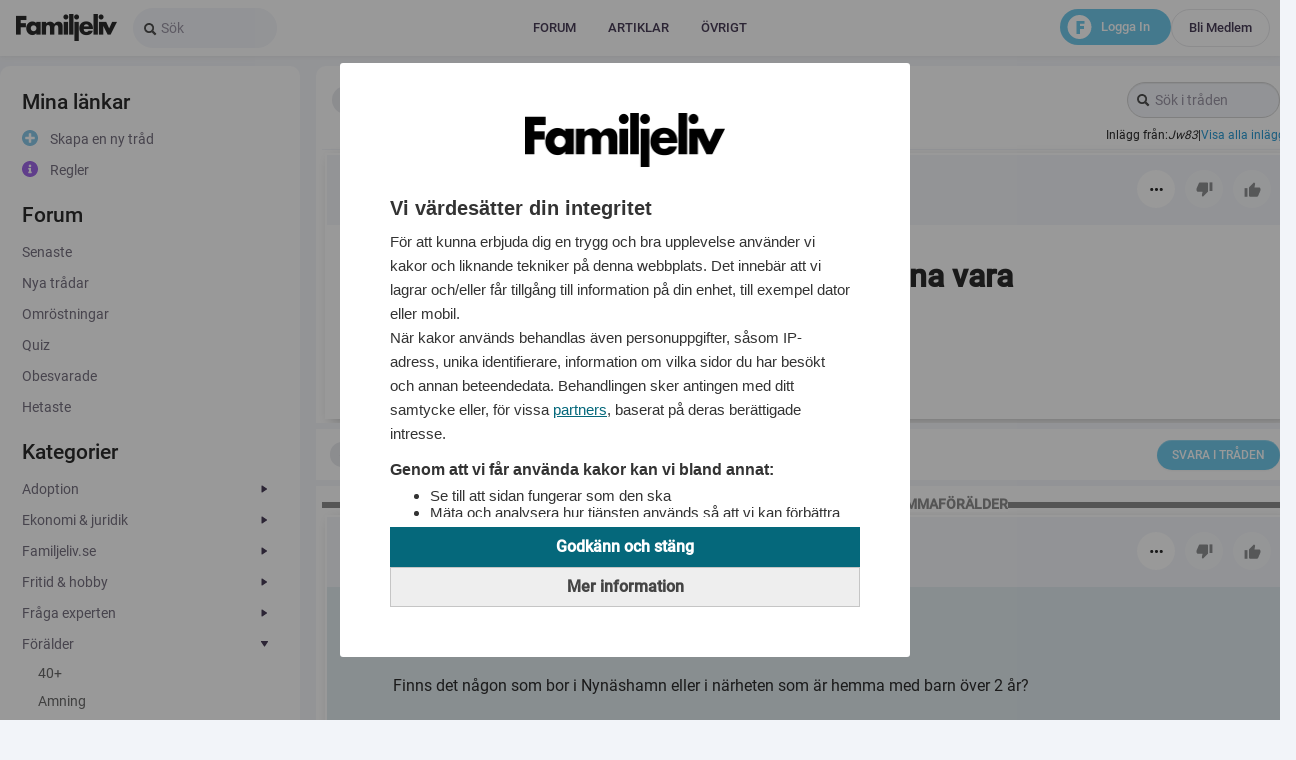

--- FILE ---
content_type: text/html; charset=UTF-8
request_url: https://www.familjeliv.se/forum/thread/80491780-hur-har-ni-pusslat-sa-barnet-ska-kunna-vara-hemma/1/nick/80492036
body_size: 14640
content:
<!DOCTYPE html>
<html lang="sv">
    <head>
        <meta http-equiv="X-UA-Compatible" content="IE=edge">
        <meta http-equiv="Content-Type" content="text/html; charset=utf-8">
        <meta http-equiv="content-language" content="sv">
        <meta name="viewport" content="width=device-width, initial-scale=1.0, minimum-scale=1.0, viewport-fit=cover, interactive-widget=resizes-content">
        <meta name="robots" content="max-image-preview:large">

        <link rel="dns-prefetch" href="//fundingchoicesmessages.google.com">
        <link rel="dns-prefetch" href="//www.google.se">
        <link rel="dns-prefetch" href="//www.google.com">
        <link rel="dns-prefetch" href="//fonts.gstatic.com">
        <link rel="dns-prefetch" href="//fonts.googleapis.com">
        <link rel="dns-prefetch" href="//www.googletagmanager.com">
        <link rel="dns-prefetch" href="//www.googletagservices.com">
        <link rel="dns-prefetch" href="//www.google-analytics.com">
        <link rel="dns-prefetch" href="//adservice.google.se">
        <link rel="dns-prefetch" href="//pagead2.googlesyndication.com">
        <link rel="dns-prefetch" href="//securepubads.g.doubleclick.net">
        <link rel="dns-prefetch" href="//s.ntv.io">
        <link rel="dns-prefetch" href="//image.familjeliv.se">

                <script src="https://storage.googleapis.com/lifeofsvea-statics/production/js/adsmanagement.js?bc" data-site_name="familjeliv" data-ad_type="losjs" data-container=".main_wide" data-page_selector=".forum-thread-view" data-use_page_parent="0" data-ad_selector=".ad:not(.promo)" data-item_selector="li.post"></script>
        
        <link rel="preload" href="https://fonts.gstatic.com/s/roboto/v29/KFOlCnqEu92Fr1MmEU9fBBc4.woff2" as="font" type="font/woff2" crossorigin="anonymous">
        <link rel="preload" href="https://fonts.gstatic.com/s/roboto/v29/KFOmCnqEu92Fr1Mu4mxK.woff2" as="font" type="font/woff2" crossorigin="anonymous"><title>Hur har ni pusslat så barnet ska kunna vara hemma?</title>
                                <link rel="canonical" href="https://www.familjeliv.se/forum/thread/80491780-hur-har-ni-pusslat-sa-barnet-ska-kunna-vara-hemma/1"/>
        
        <meta name="description" content="Jag har ett 8-17 jobb inom kommunen. Sambon 7-16 inom privat f&amp;ouml;retag.  Hur pusslar man b&amp;auml;st s&amp;aring; barnet kan vara hemma s&amp;aring; l&amp;auml;nge som m&amp;ouml;jligt?  Hur.">
                                        
                    <meta name="robots" content="index,follow">
        
        
        <meta property="fb:app_id" content="151507213956">
        <meta property="og:site_name" content="FamiljeLiv.se">
        <meta name="borka-url" content="http://www.familjeliv.se/forum/thread/80491780-hur-har-ni-pusslat-sa-barnet-ska-kunna-vara-hemma/1/nick/80492036">
                    <meta name="borka-environment" content="production">
                                    <meta name="borka-context" content="forum">
                                                                                                        <meta name="borka-categories" content="Förälder,Hemmaförälder">
            <meta name="borka-keywords" content="Hur har ni pusslat så barnet ska kunna vara hemma?">
        
            
        <meta property="og:image" content="https://www.familjeliv.se/bundles/flmbase/images/ldjson-default-familjeliv.jpg">
    <meta property="og:image:width" content="1200">
    <meta property="og:image:height" content="630">
    <meta name="twitter:card" content="summary_large_image">
    <meta name="twitter:image" content="https://www.familjeliv.se/bundles/flmbase/images/ldjson-default-familjeliv.jpg">

                    <link type="image/png" rel="shortcut icon" href="/bundles/flmbase/icons/favicon-32x32.se_fl.png">
<link type="image/png" rel="icon" sizes="32x32" href="/bundles/flmbase/icons/favicon-32x32.se_fl.png">
<link type="image/png" rel="icon" sizes="96x96" href="/bundles/flmbase/icons/favicon-96x96.se_fl.png">
<link type="image/png" rel="apple-touch-icon" sizes="120x120" href="/bundles/flmbase/icons/favicon-120x120.se_fl.png">
<link type="image/png" rel="apple-touch-icon" sizes="180x180" href="/bundles/flmbase/icons/favicon-180x180.se_fl.png">        
                                    <link rel="stylesheet" href="/dist/css.css?v=17622651453" type="text/css">
                    
        <!--[if lt IE 9]>
<script src="//html5shiv.googlecode.com/svn/trunk/html5.js"></script>
<![endif]-->

            <!-- Google Tag Manager -->
        <script>(function(w,d,s,l,i){w[l]=w[l]||[];w[l].push({'gtm.start':
        new Date().getTime(),event:'gtm.js'});var f=d.getElementsByTagName(s)[0],
        j=d.createElement(s),dl=l!='dataLayer'?'&l='+l:'';j.async=true;j.src=
        'https://www.googletagmanager.com/gtm.js?id='+i+dl;f.parentNode.insertBefore(j,f);
        })(window,document,'script','dataLayer','GTM-M9W73D');</script>
        <!-- End Google Tag Manager -->
    
<script>
window.mfl = {};
window.mfl.adblock = true;
</script>
<script>
    window.mfl.lazywrite = false;
    window.mfl.varnish = false;
    window.mfl.version = "aa88638e13fb2c52142c87c54efe4c36";
window.mfl.touch = (/(iPad|iPhone|iPod)/g.test(navigator.userAgent) || /Android/g.test(navigator.userAgent));
window.mfl.domain = 'www.familjeliv.se';
window.mfl.contentTrackerName = 'contentTracker';
window.mfl.contentTrackerCounter = 0;
window.mfl.locale = 'se_fl';
window.mfl.loggedin = false;
window.mfl.experiments = {};
window.mfl.route = 'flm_forum_thread_view';
window.mfl.ajaxSupported = (false && !window.mfl.touch && window.history && window.history.pushState);
window.mfl.ajax = (window.mfl.ajaxSupported && false);
window.mfl.snaptrack = false;
window.mfl.tinymce_options = {"include_jquery":false,"document_base_url":"\/bundles\/flmtinymce\/vendor\/tiny_mce\/","remove_script_host":false,"theme":{"simple":{"mode":"textareas","theme":"advanced","theme_advanced_buttons1":"mylistbox,mysplitbutton,bold,italic,underline,separator,strikethrough,justifyleft,justifycenter,justifyright,justifyfull,bullist,numlist,undo,redo,link,unlink,emotions","theme_advanced_buttons2":"","theme_advanced_buttons3":"","theme_advanced_toolbar_location":"top","theme_advanced_toolbar_align":"left","theme_advanced_statusbar_location":"","plugins":"autoresize,emotions","relative_urls":false,"language":"en","document_base_url":"\/bundles\/flmtinymce\/vendor\/tiny_mce\/","remove_script_host":false,"forced_root_block":false,"force_br_newlines":true,"force_p_newlines":false,"gecko_spellcheck":true,"content_css":"\/bundles\/flmtinymce\/content.css","statusbar":false,"extended_valid_elements":"-div[id|class|style|title|dir<ltr?rtl|lang|xml::lang|onclick|ondblclick|onmousedown|onmouseup|onmouseover|onmousemove|onmouseout|onkeypress|onkeydown|onkeyup|data-id]"},"advanced":{"theme":"advanced","plugins":"pagebreak,style,layer,table,save,advhr,advimage,advlink,emotions,iespell,inlinepopups,insertdatetime,preview,media,searchreplace,print,contextmenu,paste,directionality,fullscreen,noneditable,visualchars,nonbreaking,xhtmlxtras,template,autoresize","theme_advanced_buttons1":"save,newdocument,|,bold,italic,underline,strikethrough,|,justifyleft,justifycenter,justifyright,justifyfull,styleselect,formatselect,fontselect,fontsizeselect","theme_advanced_buttons2":"cut,copy,paste,pastetext,pasteword,|,search,replace,|,bullist,numlist,|,outdent,indent,blockquote,|,undo,redo,|,link,unlink,anchor,image,cleanup,help,code,|,insertdate,inserttime,preview,|,forecolor,backcolor","theme_advanced_buttons3":"tablecontrols,|,hr,removeformat,visualaid,|,sub,sup,|,charmap,emotions,iespell,media,advhr,|,print,|,ltr,rtl,|,fullscreen","theme_advanced_buttons4":"insertlayer,moveforward,movebackward,absolute,|,styleprops,|,cite,abbr,acronym,del,ins,attribs,|,visualchars,nonbreaking,template,pagebreak","theme_advanced_toolbar_location":"top","theme_advanced_toolbar_align":"left","theme_advanced_statusbar_location":"","theme_advanced_resizing":true,"relative_urls":false,"language":"en","document_base_url":"\/bundles\/flmtinymce\/vendor\/tiny_mce\/","remove_script_host":false,"forced_root_block":false,"force_br_newlines":true,"force_p_newlines":false,"gecko_spellcheck":true,"content_css":"\/bundles\/flmtinymce\/content.css","statusbar":false,"extended_valid_elements":"-div[id|class|style|title|dir<ltr?rtl|lang|xml::lang|onclick|ondblclick|onmousedown|onmouseup|onmouseover|onmousemove|onmouseout|onkeypress|onkeydown|onkeyup|data-id]"}}};
window.mfl.debug = false;
window.mfl.puffImpressions = [];
</script>


<!-- Didomi -->
<script type="text/javascript">(function(){function i(e){if(!window.frames[e]){if(document.body&&document.body.firstChild){var t=document.body;var n=document.createElement("iframe");n.style.display="none";n.name=e;n.title=e;t.insertBefore(n,t.firstChild)}else{setTimeout(function(){i(e)},5)}}}function e(n,o,r,f,s){function e(e,t,n,i){if(typeof n!=="function"){return}if(!window[o]){window[o]=[]}var a=false;if(s){a=s(e,i,n)}if(!a){window[o].push({command:e,version:t,callback:n,parameter:i})}}e.stub=true;e.stubVersion=2;function t(i){if(!window[n]||window[n].stub!==true){return}if(!i.data){return}var a=typeof i.data==="string";var e;try{e=a?JSON.parse(i.data):i.data}catch(t){return}if(e[r]){var o=e[r];window[n](o.command,o.version,function(e,t){var n={};n[f]={returnValue:e,success:t,callId:o.callId};if(i.source){i.source.postMessage(a?JSON.stringify(n):n,"*")}},o.parameter)}}if(typeof window[n]!=="function"){window[n]=e;if(window.addEventListener){window.addEventListener("message",t,false)}else{window.attachEvent("onmessage",t)}}}e("__tcfapi","__tcfapiBuffer","__tcfapiCall","__tcfapiReturn");i("__tcfapiLocator")})();</script><script type="text/javascript">(function(){window.__gpp_addFrame=function(e){if(!window.frames[e]){if(document.body){var t=document.createElement("iframe");t.style.cssText="display:none";t.name=e;document.body.appendChild(t)}else{window.setTimeout(window.__gpp_addFrame,10,e)}}};window.__gpp_stub=function(){var e=arguments;__gpp.queue=__gpp.queue||[];__gpp.events=__gpp.events||[];if(!e.length||e.length==1&&e[0]=="queue"){return __gpp.queue}if(e.length==1&&e[0]=="events"){return __gpp.events}var t=e[0];var p=e.length>1?e[1]:null;var s=e.length>2?e[2]:null;if(t==="ping"){p({gppVersion:"1.1",cmpStatus:"stub",cmpDisplayStatus:"hidden",signalStatus:"not ready",supportedAPIs:["2:tcfeuv2","5:tcfcav1","6:uspv1","7:usnat","8:usca","9:usva","10:usco","11:usut","12:usct"],cmpId:"7",sectionList:[],applicableSections:[],gppString:"",parsedSections:{}},true)}else if(t==="addEventListener"){if(!("lastId"in __gpp)){__gpp.lastId=0}__gpp.lastId++;var n=__gpp.lastId;__gpp.events.push({id:n,callback:p,parameter:s});p({eventName:"listenerRegistered",listenerId:n,data:true,pingData:{gppVersion:"1.1",cmpStatus:"stub",cmpDisplayStatus:"hidden",signalStatus:"not ready",supportedAPIs:["2:tcfeuv2","5:tcfcav1","6:uspv1","7:usnat","8:usca","9:usva","10:usco","11:usut","12:usct"],cmpId:"7",sectionList:[],applicableSections:[],gppString:"",parsedSections:{}}},true)}else if(t==="removeEventListener"){var a=false;for(var i=0;i<__gpp.events.length;i++){if(__gpp.events[i].id==s){__gpp.events.splice(i,1);a=true;break}}p({eventName:"listenerRemoved",listenerId:s,data:a,pingData:{gppVersion:"1.1",cmpStatus:"stub",cmpDisplayStatus:"hidden",signalStatus:"not ready",supportedAPIs:["2:tcfeuv2","5:tcfcav1","6:uspv1","7:usnat","8:usca","9:usva","10:usco","11:usut","12:usct"],cmpId:"7",sectionList:[],applicableSections:[],gppString:"",parsedSections:{}}},true)}else if(t==="hasSection"){p(false,true)}else if(t==="getSection"||t==="getField"){p(null,true)}else{__gpp.queue.push([].slice.apply(e))}};window.__gpp_msghandler=function(s){var n=typeof s.data==="string";try{var e=n?JSON.parse(s.data):s.data}catch(t){var e=null}if(typeof e==="object"&&e!==null&&"__gppCall"in e){var a=e.__gppCall;window.__gpp(a.command,function(e,t){var p={__gppReturn:{returnValue:e,success:t,callId:a.callId}};s.source.postMessage(n?JSON.stringify(p):p,"*")},"parameter"in a?a.parameter:null,"version"in a?a.version:"1.1")}};if(!("__gpp"in window)||typeof window.__gpp!=="function"){window.__gpp=window.__gpp_stub;window.addEventListener("message",window.__gpp_msghandler,false);window.__gpp_addFrame("__gppLocator")}})();</script><script type="text/javascript">(function(){(function(e,i,o){var n=document.createElement("link");n.rel="preconnect";n.as="script";var t=document.createElement("link");t.rel="dns-prefetch";t.as="script";var r=document.createElement("script");r.id="spcloader";r.type="text/javascript";r["async"]=true;r.charset="utf-8";window.didomiConfig=window.didomiConfig||{};window.didomiConfig.sdkPath=window.didomiConfig.sdkPath||o||"https://sdk.privacy-center.org/";const d=window.didomiConfig.sdkPath;var a=d+e+"/loader.js?target_type=notice&target="+i;if(window.didomiConfig&&window.didomiConfig.user){var c=window.didomiConfig.user;var s=c.country;var f=c.region;if(s){a=a+"&country="+s;if(f){a=a+"&region="+f}}}n.href=d;t.href=d;r.src=a;var m=document.getElementsByTagName("script")[0];m.parentNode.insertBefore(n,m);m.parentNode.insertBefore(t,m);m.parentNode.insertBefore(r,m)})("a2aaf348-1e6c-492f-85c2-d015e04c0ee1","qhxVNMHc","https://www.familjeliv.se/consent/")})();</script>
<!-- End Didomi -->

  
  
<!--
  app.request.locale: se_fl
  app.environment: prod
  app.request.getHost(): www.familjeliv.se
  losjs_path: production
-->


<script>
    window.losjs || (window.losjs = { cmd: [] });
</script>

        <script src="https://statics.lifeofsvea.se/production/losjs/familjeliv.min.js" async data-cfasync="false"></script>
  
<!-- PushAlert -->
<script type="text/javascript">
  (function(d, t) {
    var g = d.createElement(t),
    s = d.getElementsByTagName(t)[0];
    g.src = "https://cdn.pushalert.co/integrate_263e7782fe024dccb6f7b7f5e0986ec2.js";
    s.parentNode.insertBefore(g, s);
  }(document, "script"));
</script>
<!-- End PushAlert -->




<!-- Google tag (gtag.js) -->
<script async src="https://www.googletagmanager.com/gtag/js?id=AW-16609619908"></script>
<script>
  window.dataLayer = window.dataLayer || [];
  function gtag(){dataLayer.push(arguments);}
  gtag('js', new Date());
  gtag('config', 'AW-16609619908');
</script>


<script type="application/ld+json">
[
  {
    "@context": "http://schema.org",
    "@type": "Organization",
    "name": "Familjeliv",
    "sameAs": [
      "https://www.facebook.com/familjelivsverige/",
      "https://www.instagram.com/familjelivse",
      "https://sv.wikipedia.org/wiki/Familjeliv"
    ],
    "logo": {
      "@type": "ImageObject",
      "url": "https://static.familjeliv.se/gfx/familjeliv/logo.png",
      "width": 404,
      "height": 108
    },
    "url": "https://www.familjeliv.se",
    "address": {
      "@type": "PostalAddress",
      "streetAddress": "Norrlandsgatan 18",
      "postalCode": "11143",
      "addressLocality": "Stockholm"
    }
  },
  {
    "@context":"http://schema.org",
    "@type":"WebSite",
    "name":"Familjeliv",
    "url":"https://www.familjeliv.se"
  }
]
</script>

<script>
    function getScript(url,success) {
  var head = document.getElementsByTagName("head")[0], done = false;
  var script = document.createElement("script");
  script.src = url;
  // Attach handlers for all browsers
  script.onload = script.onreadystatechange = function(){
    if (!done && (!this.readyState || this.readyState === "loaded" || this.readyState === "complete") ) {
      done = true;
      if (typeof success === 'function') success();
    }
  };
  head.appendChild(script);
}
;
</script>    </head>
    
    <body class="logged-out">
                    <script>
if (!window.mfl.touch) {
    document.documentElement.className += " no-touch";
}
</script>

            <!-- Google Tag Manager (noscript) -->
        <noscript><iframe src="https://www.googletagmanager.com/ns.html?id=GTM-M9W73D"
        height="0" width="0" style="display:none;visibility:hidden"></iframe></noscript>
        <!-- End Google Tag Manager (noscript) -->
                    
                                <div id="0842d282-c529-4b1e-ac58-79520f1087e1" data-losjs="borka-rm" class="a2091458722"></div>
<script>
    if((true && window.outerWidth < 740) || (!true && window.outerWidth >= 740) || true) {
        losjs.cmd.push(function () {
            losjs.widget({'id':'0842d282-c529-4b1e-ac58-79520f1087e1'});
        });
    } else {
        document.querySelector(".a2091458722").remove();
    }
</script>
                <div id="6a000a67-ac6d-4021-83fd-472164a7d7ec" data-losjs="borka-wp" class="a6011744"></div>
<script>
    if((true && window.outerWidth < 740) || (!true && window.outerWidth >= 740) || true) {
        losjs.cmd.push(function () {
            losjs.widget({'id':'6a000a67-ac6d-4021-83fd-472164a7d7ec'});
        });
    } else {
        document.querySelector(".a6011744").remove();
    }
</script>
    
    
    
        <div class="bart ">
                            
    <div class="top_header_container">
    <div class="bart_content bart_loggedout">
        <div class="left">
            <a href="/" class="logo">
                            </a>
            <div class="search">
                <form action="/search/" class="form-search">
                    <div class="input-append">
                        <input class="input-large search-query" type="text" value="" name="q" placeholder="Sök" onfocus="$(this).addClass('focus'); this.placeholder=''">
                        <button class="btn" type="submit"><i class="icon-search"></i></button>
                    </div>
                </form>
            </div>

                            <div class="header_container">
                    <div class="header">
                                                    <div class="topmenu_container_div">
    <div class="topmenu">
                        <ul>
                <li class="green sub first level1">        <span class="level1"><a href="/forum" class="level1">Forum</a></span>            <ul class="level1">
                <li class="hidden-header first level2">        <span class="level2"><a href="/forum" class="level2">Forum</a></span>            <ul class="level2">
                <li class="first level3">        <span class="level3"><a href="/forum" class="level3">Senast&shy;e inlägg&shy;en</a></span>        
    </li>

        <li class="level3">        <span class="level3"><a href="/forum/thread/create" class="level3">Skapa en ny tråd</a></span>        
    </li>

        <li class="last level3">        <span class="level3"><a href="/forum/group" class="level3">Gruppe&shy;r</a></span>        
    </li>


    </ul>

    </li>

        <li class="level2">        <span class="level2"><a href="/forum" class="level2">Katego&shy;rier</a></span>            <ul class="level2">
                <li class="level2-header first level3">        <span class="level2-header level3"><a href="/forum/13" class="level3">Adopti&shy;on</a></span>        
    </li>

        <li class="level2-header level3">        <span class="level2-header level3"><a href="/forum/19" class="level3">Ekonom&shy;i &amp; juridi&shy;k</a></span>        
    </li>

        <li class="level2-header level3">        <span class="level2-header level3"><a href="/forum/20" class="level3">Familj&shy;eliv.s&shy;e</a></span>        
    </li>

        <li class="level2-header level3">        <span class="level2-header level3"><a href="/forum/21" class="level3">Fritid &amp; hobby</a></span>        
    </li>

        <li class="level2-header last level3">        <span class="level2-header level3"><a href="/forum/15" class="level3">Fråga expert&shy;en</a></span>        
    </li>


    </ul>

    </li>

        <li class="invisible-header level2">        <span class="level2"><a href="/forum" class="level2">5</a></span>            <ul class="level2">
                <li class="level2-header first level3">        <span class="level2-header level3"><a href="/forum/3" class="level3">Föräld&shy;er</a></span>        
    </li>

        <li class="level2-header level3">        <span class="level2-header level3"><a href="/forum/2" class="level3">Gravid</a></span>        
    </li>

        <li class="level2-header level3">        <span class="level2-header level3"><a href="/forum/22" class="level3">Hus &amp; hem</a></span>        
    </li>

        <li class="level2-header level3">        <span class="level2-header level3"><a href="/forum/23" class="level3">Husdju&shy;r</a></span>        
    </li>

        <li class="level2-header last level3">        <span class="level2-header level3"><a href="/forum/24" class="level3">Kropp &amp; själ</a></span>        
    </li>


    </ul>

    </li>

        <li class="invisible-header level2">        <span class="level2"><a href="/forum" class="level2">10</a></span>            <ul class="level2">
                <li class="level2-header first level3">        <span class="level2-header level3"><a href="/forum/4" class="level3">Känsli&shy;ga rummet</a></span>        
    </li>

        <li class="level2-header level3">        <span class="level2-header level3"><a href="/forum/25" class="level3">Nöje</a></span>        
    </li>

        <li class="level2-header level3">        <span class="level2-header level3"><a href="/forum/6" class="level3">Pappag&shy;rupp</a></span>        
    </li>

        <li class="level2-header level3">        <span class="level2-header level3"><a href="/forum/1" class="level3">Planer&shy;ar barn</a></span>        
    </li>

        <li class="level2-header last level3">        <span class="level2-header level3"><a href="/forum/26" class="level3">Samhäl&shy;le</a></span>        
    </li>


    </ul>

    </li>

        <li class="invisible-header last level2">        <span class="level2"><a href="/forum" class="level2">15</a></span>            <ul class="level2">
                <li class="level2-header first level3">        <span class="level2-header level3"><a href="/forum/27" class="level3">Sandlå&shy;dan</a></span>        
    </li>

        <li class="level2-header level3">        <span class="level2-header level3"><a href="/forum/9" class="level3">Sex &amp; samlev&shy;nad</a></span>        
    </li>

        <li class="level2-header level3">        <span class="level2-header level3"><a href="/forum/7" class="level3">Svårt att få barn</a></span>        
    </li>

        <li class="level2-header last level3">        <span class="level2-header level3"><a href="/forum/10" class="level3">änglar&shy;um</a></span>        
    </li>


    </ul>

    </li>


    </ul>

    </li>

        <li class="green sub sub_narrow level1">        <span class="level1"><a href="#" class="level1">Artikl&shy;ar</a></span>            <ul class="level1">
                <li class="hidden-header first last level2">        <span class="level2"><a href="#" class="level2">Artikl&shy;ar</a></span>            <ul class="level2">
                <li class="first level3">        <span class="level3"><a href="https://familjeliv.se/gravid/" class="level3">Gravid</a></span>        
    </li>

        <li class="level3">        <span class="level3"><a href="https://familjeliv.se/familj/" class="level3">Familj</a></span>        
    </li>

        <li class="level3">        <span class="level3"><a href="https://familjeliv.se/kungligt/" class="level3">Kungli&shy;gt</a></span>        
    </li>

        <li class="level3">        <span class="level3"><a href="https://familjeliv.se/relationer/" class="level3">Relati&shy;oner</a></span>        
    </li>

        <li class="level3">        <span class="level3"><a href="https://familjeliv.se/allmant/" class="level3">Allmän&shy;t</a></span>        
    </li>

        <li class="level3">        <span class="level3"><a href="https://familjeliv.se/nyheter/" class="level3">Nyhete&shy;r</a></span>        
    </li>

        <li class="level3">        <span class="level3"><a href="https://familjeliv.se/etikett/planerar" class="level3">Planer&shy;ar</a></span>        
    </li>

        <li class="last level3">        <span class="level3"><a href="https://familjeliv.se/foralder/" class="level3">Föräld&shy;er</a></span>        
    </li>


    </ul>

    </li>


    </ul>

    </li>

        <li class="green sub sub_narrow last level1">        <span class="level1"><a href="#" class="level1">Övrigt</a></span>            <ul class="level1">
                <li class="hidden-header first last level2">        <span class="level2"><a href="#" class="level2">Övrigt</a></span>            <ul class="level2">
                <li class="first level3">        <span class="level3"><a href="https://familjeliv.ocast.com/sv/" target="_blank" class="level3">Annons&shy;era</a></span>        
    </li>

        <li class="level3">        <span class="level3"><a href="https://www.familjeliv.se/allmant/1326929-kontakta-oss" class="level3">Kontak&shy;t</a></span>        
    </li>

        <li class="level3">        <span class="level3"><a href="https://www.familjeliv.se/sakerhet-och-regler" class="level3">Säkerh&shy;et &amp; regler</a></span>        
    </li>

        <li class="last level3">        <span class="level3"><a href="https://lifeofsvea.se/cookie-policy/" target="_blank" class="level3">Cookie&shy;s</a></span>        
    </li>


    </ul>

    </li>


    </ul>

    </li>


    </ul>

            </div>
</div>
<div class="topmenu_container_placeholder"></div>
                                            </div>
                </div>
            
            <div class="bart-menu-buttons">
                <div class="login">
                    <a class="btn-login" href="/login">Logga in</a>
                    <a class="btn-signup" href="/register">Bli medlem</a>
                </div>
                <div class="f-logo">
                    <svg width="25" height="24" viewBox="0 0 25 24" fill="none" xmlns="http://www.w3.org/2000/svg">
                        <ellipse cx="12.4944" cy="12" rx="11.9681" ry="12" fill="white"/>
                        <path d="M17.4812 8.86207H13.1224V11.0345H17.0933V13.8966H13.1224V19H9.50244V6H17.4812V8.86207Z" fill="#54C0E8"/>
                    </svg>
                </div>
            </div>
        </div>
    </div>
</div>
<div class="flm_header flm_header-mobile ui-header ui-bar-d ui-header-fixed slidedown" data-position="fixed" data-role="header" data-tap-toggle="false">
    <a style="display: none"></a>
    <a style="display: none"></a>


            <div class="pull-right btn-group" data-role="none">
                                <a data-role="none" id="mobile-header-menu-button" class="btn-hamburger pull-right dropdown-toggle" data-toggle="dropdown" href="#">
                    <svg width="25" height="12" viewBox="0 0 14 12" fill="none" xmlns="http://www.w3.org/2000/svg">
                        <rect width="20" height="2" rx="1" transform="matrix(-1 0 0 1 20 0)" fill="#241636"/>
                        <rect width="20" height="2" rx="1" transform="matrix(-1 0 0 1 20 5)" fill="#241636"/>
                        <rect width="20" height="2" rx="1" transform="matrix(-1 0 0 1 20 10)" fill="#241636"/>
                    </svg>
                </a>
        </div>
                <div class="btn-signup pull-right">
            <a data-role="none" class="pull-right text-mini" href="/register">Bli medlem</a>
        </div>
        <div class="btn-login pull-right">
            <a data-role="none" class="pull-right text-mini" href="/login">Logga in</a>
            <div class="f-logo">
                <svg width="25" height="24" viewBox="0 0 25 24" fill="none" xmlns="http://www.w3.org/2000/svg">
                    <ellipse cx="12.4944" cy="12" rx="11.9681" ry="12" fill="white"/>
                    <path d="M17.4812 8.86207H13.1224V11.0345H17.0933V13.8966H13.1224V19H9.50244V6H17.4812V8.86207Z" fill="#54C0E8"/>
                </svg>
            </div>
        </div>

        <a data-role="none" class="flm_header_logo_mobile loggedout" href="/"></a>
    <div class="clearer"></div>
</div>                    </div>
        <div class="bart_spacer">

        </div>
    
    

    <div class="wrapper_1 ">
        
        <div class="wrapper_2">
                            
                                        <div class="clearer"></div>
            

            <div class="wrapper_3">
                                    <div class="main_wrapper colossuswide">
                                                
                        
        <div class="main_container">
                    <div class="main_left">
                    <div class="menu">
                        
        <ul>
                <li class="menu_close first level1">        <span class="level1">+</span>        
    </li>

        <li class="menu-top has_children level-one level1">        <span class="level1">Artiklar</span>        
    </li>

        <li class="menu-top level-two level1">        <span class="level1"><a href="https://familjeliv.se/gravid/" class="level1">Gravid</a></span>        
    </li>

        <li class="menu-top level-two level1">        <span class="level1"><a href="https://familjeliv.se/familj/" class="level1">Familj</a></span>        
    </li>

        <li class="menu-top level-two level1">        <span class="level1"><a href="https://familjeliv.se/kungligt/" class="level1">Kungli&shy;gt</a></span>        
    </li>

        <li class="menu-top level-two level1">        <span class="level1"><a href="https://familjeliv.se/relationer/" class="level1">Relati&shy;oner</a></span>        
    </li>

        <li class="menu-top level-two level1">        <span class="level1"><a href="https://familjeliv.se/allmant/" class="level1">Allmän&shy;t</a></span>        
    </li>

        <li class="menu-top level-two level1">        <span class="level1"><a href="https://familjeliv.se/nyheter/" class="level1">Nyhete&shy;r</a></span>        
    </li>

        <li class="menu-top level-two level1">        <span class="level1"><a href="https://familjeliv.se/etikett/planerar" class="level1">Planer&shy;ar</a></span>        
    </li>

        <li class="menu-top level-two level1">        <span class="level1"><a href="https://familjeliv.se/foralder/" class="level1">Föräld&shy;er</a></span>        
    </li>

        <li class="level-one level1">        <span class="level1">Mina länkar</span>        
    </li>

        <li class="menu-create-thread level-two level1">        <span class="level1"><a href="/forum/thread/create" rel="nofollow" class="level1">Skapa en ny tråd</a></span>        
    </li>

        <li class="menu-rules level-two level1">        <span class="level1"><a href="https://www.familjeliv.se/sakerhet-och-regler" class="level1">Regler</a></span>        
    </li>

        <li class="level-one level1">        <span class="level1"><a href="/forum" class="level1">Forum</a></span>        
    </li>

        <li class="level-two level1">        <span class="level1"><a href="/forum" class="level1">Senast&shy;e</a></span>        
    </li>

        <li class="level-two level1">        <span class="level1"><a href="/forum/new" class="level1">Nya trådar</a></span>        
    </li>

        <li class="level-two level1">        <span class="level1"><a href="/forum/poll" class="level1">Omröst&shy;ningar</a></span>        
    </li>

        <li class="level-two level1">        <span class="level1"><a href="/forum/quiz" class="level1">Quiz</a></span>        
    </li>

        <li class="level-two level1">        <span class="level1"><a href="/forum/unanswered" class="level1">Obesva&shy;rade</a></span>        
    </li>

        <li class="level-two level1">        <span class="level1"><a href="/forum/hot" class="level1">Hetast&shy;e</a></span>        
    </li>

        <li class="level-one level1">        <span class="level1">Kategorier</span>        
    </li>

        <li class="has_children level-two level1">        <span class="level2-header level1"><a href="/forum/13" class="forum-item-13 level1">Adopti&shy;on</a></span>        
    </li>

        <li class="level-three level1">        <span class="level1"><a href="/forum/13/248" class="level1">Adopte&shy;rad/vu&shy;xen</a></span>        
    </li>

        <li class="level-three level1">        <span class="level1"><a href="/forum/13/392" class="level1">Hjälp/&shy;Råd</a></span>        
    </li>

        <li class="has_children level-two level1">        <span class="level2-header level1"><a href="/forum/19" class="forum-item-19 level1">Ekonom&shy;i &amp; juridi&shy;k</a></span>        
    </li>

        <li class="level-three level1">        <span class="level1"><a href="/forum/19/89" class="level1">Ekonom&shy;i</a></span>        
    </li>

        <li class="level-three level1">        <span class="level1"><a href="/forum/19/295" class="level1">Juridi&shy;k</a></span>        
    </li>

        <li class="level-three level1">        <span class="level1"><a href="/forum/19/88" class="level1">Konsum&shy;ent/In&shy;handla</a></span>        
    </li>

        <li class="level-three level1">        <span class="level1"><a href="/forum/19/427" class="level1">Övrigt</a></span>        
    </li>

        <li class="has_children level-two level1">        <span class="level2-header level1"><a href="/forum/20" class="forum-item-20 level1">Familj&shy;eliv.s&shy;e</a></span>        
    </li>

        <li class="level-three level1">        <span class="level1"><a href="/forum/20/334" class="level1">Efterl&shy;ysning - media</a></span>        
    </li>

        <li class="level-three level1">        <span class="level1"><a href="/forum/20/163" class="level1">Familj&shy;eliv - sajten</a></span>        
    </li>

        <li class="level-three level1">        <span class="level1"><a href="/forum/20/298" class="level1">Ny på Familj&shy;eliv</a></span>        
    </li>

        <li class="level-three level1">        <span class="level1"><a href="/forum/20/172" class="level1">Övrigt</a></span>        
    </li>

        <li class="has_children level-two level1">        <span class="level2-header level1"><a href="/forum/21" class="forum-item-21 level1">Fritid &amp; hobby</a></span>        
    </li>

        <li class="level-three level1">        <span class="level1"><a href="/forum/21/84" class="level1">Dator &amp; Teknik</a></span>        
    </li>

        <li class="level-three level1">        <span class="level1"><a href="/forum/21/83" class="level1">Sport &amp; Fritid</a></span>        
    </li>

        <li class="level-three level1">        <span class="level1"><a href="/forum/21/428" class="level1">Övrigt</a></span>        
    </li>

        <li class="has_children level-two level1">        <span class="level2-header level1"><a href="/forum/15" class="forum-item-15 level1">Fråga expert&shy;en</a></span>        
    </li>

        <li class="level-three level1">        <span class="level1"><a href="/forum/15/317" class="level1">Barnmo&shy;rskan</a></span>        
    </li>

        <li class="level-three level1">        <span class="level1"><a href="/forum/15/493" class="level1">Öron-n&shy;äsa-ha&shy;ls- läkare&shy;n</a></span>        
    </li>

        <li class="level-three level1">        <span class="level1"><a href="/forum/15/319" class="level1">Inakti&shy;va</a></span>        
    </li>

        <li class="has_children level-two level1">        <span class="level2-header level1"><a href="/forum/3" class="forum-item-3 level1">Föräld&shy;er</a></span>        
    </li>

        <li class="level-three level1">        <span class="level1"><a href="/forum/3/365" class="level1">40+</a></span>        
    </li>

        <li class="level-three level1">        <span class="level1"><a href="/forum/3/38" class="level1">Amning</a></span>        
    </li>

        <li class="level-three level1">        <span class="level1"><a href="/forum/3/20" class="level1">Barn 0-12må&shy;n</a></span>        
    </li>

        <li class="level-three level1">        <span class="level1"><a href="/forum/3/168" class="level1">Barn 1-2 år</a></span>        
    </li>

        <li class="level-three level1">        <span class="level1"><a href="/forum/3/169" class="level1">Barn 3-5 år</a></span>        
    </li>

        <li class="level-three level1">        <span class="level1"><a href="/forum/3/170" class="level1">Barn 6-12 år</a></span>        
    </li>

        <li class="level-three level1">        <span class="level1"><a href="/forum/3/60" class="level1">Barn/f&shy;unktio&shy;nshind&shy;er</a></span>        
    </li>

        <li class="level-three level1">        <span class="level1"><a href="/forum/3/402" class="level1">Barnbö&shy;cker</a></span>        
    </li>

        <li class="level-three level1">        <span class="level1"><a href="/forum/3/26" class="level1">Barnom&shy;sorg</a></span>        
    </li>

        <li class="level-three level1">        <span class="level1"><a href="/forum/3/141" class="level1">Barnva&shy;gnar</a></span>        
    </li>

        <li class="level-three level1">        <span class="level1"><a href="/forum/3/101" class="level1">Bilbar&shy;nstol/&shy;Säkerh&shy;et</a></span>        
    </li>

        <li class="level-three level1">        <span class="level1"><a href="/forum/3/332" class="level1">Blöjor&shy;/Pottr&shy;äning</a></span>        
    </li>

        <li class="level-three level1">        <span class="level1"><a href="/forum/3/21" class="level1">Dop &amp; Namn</a></span>        
    </li>

        <li class="level-three level1">        <span class="level1"><a href="/forum/3/149" class="level1">Efter förlos&shy;sninge&shy;n</a></span>        
    </li>

        <li class="level-three level1">        <span class="level1"><a href="/forum/3/31" class="level1">Ensam föräld&shy;er</a></span>        
    </li>

        <li class="level-three level1">        <span class="level1"><a href="/forum/3/341" class="level1">Far/mo&shy;rföräl&shy;der</a></span>        
    </li>

        <li class="level-three level1">        <span class="level1"><a href="/forum/3/187" class="level1">Flaskm&shy;atning</a></span>        
    </li>

        <li class="level-three level1">        <span class="level1"><a href="/forum/3/350" class="level1">Foster&shy;föräld&shy;er/bar&shy;n</a></span>        
    </li>

        <li class="level-three level1">        <span class="level1"><a href="/forum/3/363" class="level1">Funkti&shy;onsned&shy;sättni&shy;ng</a></span>        
    </li>

        <li class="level-three level1">        <span class="level1"><a href="/forum/3/291" class="level1">Föräld&shy;er</a></span>        
    </li>

        <li class="level-three level1">        <span class="level1"><a href="/forum/3/173" class="level1">Hemmaf&shy;örälde&shy;r</a></span>        
    </li>

        <li class="level-three level1">        <span class="level1"><a href="/forum/3/96" class="level1">Inhand&shy;la</a></span>        
    </li>

        <li class="level-three level1">        <span class="level1"><a href="/forum/3/39" class="level1">Kost/M&shy;atvano&shy;r</a></span>        
    </li>

        <li class="level-three level1">        <span class="level1"><a href="/forum/3/282" class="level1">Mobbni&shy;ng</a></span>        
    </li>

        <li class="level-three level1">        <span class="level1"><a href="/forum/3/123" class="level1">Namn</a></span>        
    </li>

        <li class="level-three level1">        <span class="level1"><a href="/forum/3/340" class="level1">Pedago&shy;gik</a></span>        
    </li>

        <li class="level-three level1">        <span class="level1"><a href="/forum/3/142" class="level1">Premat&shy;urbarn</a></span>        
    </li>

        <li class="level-three level1">        <span class="level1"><a href="/forum/3/42" class="level1">Relati&shy;on/sam&shy;liv</a></span>        
    </li>

        <li class="level-three level1">        <span class="level1"><a href="/forum/3/105" class="level1">Resa med barn</a></span>        
    </li>

        <li class="level-three level1">        <span class="level1"><a href="/forum/3/281" class="level1">Skola</a></span>        
    </li>

        <li class="level-three level1">        <span class="level1"><a href="/forum/3/59" class="level1">Styv/B&shy;onusfö&shy;rälder</a></span>        
    </li>

        <li class="level-three level1">        <span class="level1"><a href="/forum/3/23" class="level1">Sömn/D&shy;ygnsry&shy;tm</a></span>        
    </li>

        <li class="level-three level1">        <span class="level1"><a href="/forum/3/102" class="level1">Tonåri&shy;ng</a></span>        
    </li>

        <li class="level-three level1">        <span class="level1"><a href="/forum/3/43" class="level1">Ung föräld&shy;er</a></span>        
    </li>

        <li class="level-three level1">        <span class="level1"><a href="/forum/3/171" class="level1">Ungdom&shy;ar</a></span>        
    </li>

        <li class="level-three level1">        <span class="level1"><a href="/forum/3/25" class="level1">Uppfos&shy;tran</a></span>        
    </li>

        <li class="level-three level1">        <span class="level1"><a href="/forum/3/45" class="level1">Utland&shy;sföräl&shy;der</a></span>        
    </li>

        <li class="level-three level1">        <span class="level1"><a href="/forum/3/457" class="level1">Varann&shy;an-vec&shy;kas föräld&shy;er</a></span>        
    </li>

        <li class="level-three level1">        <span class="level1"><a href="/forum/3/22" class="level1">Åkomma&shy;/sjukd&shy;om</a></span>        
    </li>

        <li class="level-three level1">        <span class="level1"><a href="/forum/3/28" class="level1">Övrigt</a></span>        
    </li>

        <li class="level-three level1">        <span class="level1"><a href="/forum/3/455" class="level1">Lekar och aktivi&shy;teter</a></span>        
    </li>

        <li class="has_children level-two level1">        <span class="level2-header level1"><a href="/forum/2" class="forum-item-2 level1">Gravid</a></span>        
    </li>

        <li class="level-three level1">        <span class="level1"><a href="/forum/2/114" class="level1">Andra trimes&shy;tern</a></span>        
    </li>

        <li class="level-three level1">        <span class="level1"><a href="/forum/2/110" class="level1">Arbets&shy;livet</a></span>        
    </li>

        <li class="level-three level1">        <span class="level1"><a href="/forum/2/37" class="level1">Foster&shy;diagno&shy;stik</a></span>        
    </li>

        <li class="level-three level1">        <span class="level1"><a href="/forum/2/254" class="level1">Förlos&shy;snings&shy;rädsla</a></span>        
    </li>

        <li class="level-three level1">        <span class="level1"><a href="/forum/2/293" class="level1">Första barnet</a></span>        
    </li>

        <li class="level-three level1">        <span class="level1"><a href="/forum/2/113" class="level1">Första trimes&shy;tern</a></span>        
    </li>

        <li class="level-three level1">        <span class="level1"><a href="/forum/2/143" class="level1">Grav. kompli&shy;kation&shy;er</a></span>        
    </li>

        <li class="level-three level1">        <span class="level1"><a href="/forum/2/286" class="level1">Oro för missfa&shy;ll</a></span>        
    </li>

        <li class="level-three level1">        <span class="level1"><a href="/forum/2/115" class="level1">Tredje trimes&shy;tern</a></span>        
    </li>

        <li class="level-three level1">        <span class="level1"><a href="/forum/2/297" class="level1">Ultral&shy;jud</a></span>        
    </li>

        <li class="level-three level1">        <span class="level1"><a href="/forum/2/14" class="level1">Övrigt</a></span>        
    </li>

        <li class="has_children level-two level1">        <span class="level2-header level1"><a href="/forum/22" class="forum-item-22 level1">Hus &amp; hem</a></span>        
    </li>

        <li class="level-three level1">        <span class="level1"><a href="/forum/22/72" class="level1">Matlag&shy;ning</a></span>        
    </li>

        <li class="level-three level1">        <span class="level1"><a href="/forum/22/426" class="level1">Övrigt</a></span>        
    </li>

        <li class="has_children level-two level1">        <span class="level2-header level1"><a href="/forum/23" class="forum-item-23 level1">Husdju&shy;r</a></span>        
    </li>

        <li class="level-three level1">        <span class="level1"><a href="/forum/23/82" class="level1">Hundar</a></span>        
    </li>

        <li class="level-three level1">        <span class="level1"><a href="/forum/23/411" class="level1">Katter</a></span>        
    </li>

        <li class="level-three level1">        <span class="level1"><a href="/forum/23/424" class="level1">Övrigt</a></span>        
    </li>

        <li class="has_children level-two level1">        <span class="level2-header level1"><a href="/forum/24" class="forum-item-24 level1">Kropp &amp; själ</a></span>        
    </li>

        <li class="level-three level1">        <span class="level1"><a href="/forum/24/64" class="level1">Kosthå&shy;llning</a></span>        
    </li>

        <li class="level-three level1">        <span class="level1"><a href="/forum/24/404" class="level1">Mode</a></span>        
    </li>

        <li class="level-three level1">        <span class="level1"><a href="/forum/24/255" class="level1">Psykol&shy;ogi</a></span>        
    </li>

        <li class="level-three level1">        <span class="level1"><a href="/forum/24/69" class="level1">Relati&shy;oner</a></span>        
    </li>

        <li class="level-three level1">        <span class="level1"><a href="/forum/24/73" class="level1">Skönhe&shy;t</a></span>        
    </li>

        <li class="level-three level1">        <span class="level1"><a href="/forum/24/429" class="level1">Övrigt</a></span>        
    </li>

        <li class="level-three level1">        <span class="level1"><a href="/forum/24/275" class="level1">Hälsa</a></span>        
    </li>

        <li class="has_children level-two level1">        <span class="level2-header level1"><a href="/forum/4" class="forum-item-4 level1">Känsli&shy;ga rummet</a></span>        
    </li>

        <li class="level-three level1">        <span class="level1"><a href="/forum/4/49" class="level1">Abort</a></span>        
    </li>

        <li class="level-three level1">        <span class="level1"><a href="/forum/4/188" class="level1">Ekonom&shy;i</a></span>        
    </li>

        <li class="level-three level1">        <span class="level1"><a href="/forum/4/379" class="level1">Familj&shy;ehem</a></span>        
    </li>

        <li class="level-three level1">        <span class="level1"><a href="/forum/4/377" class="level1">Familj&shy;ejurid&shy;ik-Vår&shy;dnadst&shy;vist</a></span>        
    </li>

        <li class="level-three level1">        <span class="level1"><a href="/forum/4/117" class="level1">Familj&shy;erätt</a></span>        
    </li>

        <li class="level-three level1">        <span class="level1"><a href="/forum/4/288" class="level1">Föräld&shy;raskap</a></span>        
    </li>

        <li class="level-three level1">        <span class="level1"><a href="/forum/4/252" class="level1">Gravid&shy;itet</a></span>        
    </li>

        <li class="level-three level1">        <span class="level1"><a href="/forum/4/46" class="level1">Kropps&shy;ligt</a></span>        
    </li>

        <li class="level-three level1">        <span class="level1"><a href="/forum/4/120" class="level1">Missbr&shy;uk</a></span>        
    </li>

        <li class="level-three level1">        <span class="level1"><a href="/forum/4/47" class="level1">Missfa&shy;ll</a></span>        
    </li>

        <li class="level-three level1">        <span class="level1"><a href="/forum/4/121" class="level1">Myndig&shy;hetsko&shy;ntakt</a></span>        
    </li>

        <li class="level-three level1">        <span class="level1"><a href="/forum/4/50" class="level1">Psykis&shy;k ohälsa</a></span>        
    </li>

        <li class="level-three level1">        <span class="level1"><a href="/forum/4/51" class="level1">Relati&shy;onspro&shy;blem</a></span>        
    </li>

        <li class="level-three level1">        <span class="level1"><a href="/forum/4/378" class="level1">Skilsm&shy;ässa/S&shy;eparat&shy;ion</a></span>        
    </li>

        <li class="level-three level1">        <span class="level1"><a href="/forum/4/304" class="level1">Sorg</a></span>        
    </li>

        <li class="level-three level1">        <span class="level1"><a href="/forum/4/118" class="level1">Styvfö&shy;rälder</a></span>        
    </li>

        <li class="level-three level1">        <span class="level1"><a href="/forum/4/324" class="level1">Svårt att få barn</a></span>        
    </li>

        <li class="level-three level1">        <span class="level1"><a href="/forum/4/362" class="level1">Övrigt</a></span>        
    </li>

        <li class="has_children level-two level1">        <span class="level2-header level1"><a href="/forum/11" class="forum-item-11 level1">Medlem&shy;stråda&shy;r</a></span>        
    </li>

        <li class="level-three level1">        <span class="level1"><a href="/forum/11/216" class="level1">Övrigt</a></span>        
    </li>

        <li class="has_children level-two level1">        <span class="level2-header level1"><a href="/forum/25" class="forum-item-25 level1">Nöje</a></span>        
    </li>

        <li class="level-three level1">        <span class="level1"><a href="/forum/25/67" class="level1">Nöje</a></span>        
    </li>

        <li class="level-three level1">        <span class="level1"><a href="/forum/25/430" class="level1">Övrigt</a></span>        
    </li>

        <li class="has_children level-two level1">        <span class="level2-header level1"><a href="/forum/6" class="forum-item-6 level1">Pappag&shy;rupp</a></span>        
    </li>

        <li class="level-three level1">        <span class="level1"><a href="/forum/6/85" class="level1">Övrigt</a></span>        
    </li>

        <li class="has_children level-two level1">        <span class="level2-header level1"><a href="/forum/1" class="forum-item-1 level1">Planer&shy;ar barn</a></span>        
    </li>

        <li class="level-three level1">        <span class="level1"><a href="/forum/1/366" class="level1">40+</a></span>        
    </li>

        <li class="level-three level1">        <span class="level1"><a href="/forum/1/336" class="level1">Barnlä&shy;ngtan</a></span>        
    </li>

        <li class="level-three level1">        <span class="level1"><a href="/forum/1/372" class="level1">Ensams&shy;tående&shy;/Singe&shy;l</a></span>        
    </li>

        <li class="level-three level1">        <span class="level1"><a href="/forum/1/3" class="level1">Fertil&shy;itet &amp; Kropp</a></span>        
    </li>

        <li class="level-three level1">        <span class="level1"><a href="/forum/1/35" class="level1">Gravid&shy;itetss&shy;ymtom</a></span>        
    </li>

        <li class="level-three level1">        <span class="level1"><a href="/forum/1/62" class="level1">Oro för missfa&shy;ll</a></span>        
    </li>

        <li class="level-three level1">        <span class="level1"><a href="/forum/1/145" class="level1">Regnbå&shy;gsfami&shy;lj</a></span>        
    </li>

        <li class="level-three level1">        <span class="level1"><a href="/forum/1/103" class="level1">Utredn&shy;ing</a></span>        
    </li>

        <li class="level-three level1">        <span class="level1"><a href="/forum/1/5" class="level1">Övrigt</a></span>        
    </li>

        <li class="has_children level-two level1">        <span class="level2-header level1"><a href="/forum/26" class="forum-item-26 level1">Samhäl&shy;le</a></span>        
    </li>

        <li class="level-three level1">        <span class="level1"><a href="/forum/26/434" class="level1">Anonym&shy;a diskus&shy;sioner</a></span>        
    </li>

        <li class="level-three level1">        <span class="level1"><a href="/forum/26/74" class="level1">Etik</a></span>        
    </li>

        <li class="level-three level1">        <span class="level1"><a href="/forum/26/65" class="level1">Politi&shy;k</a></span>        
    </li>

        <li class="level-three level1">        <span class="level1"><a href="/forum/26/175" class="level1">Samhäl&shy;le</a></span>        
    </li>

        <li class="level-three level1">        <span class="level1"><a href="/forum/26/431" class="level1">Övrigt</a></span>        
    </li>

        <li class="has_children level-two level1">        <span class="level2-header level1"><a href="/forum/27" class="forum-item-27 level1">Sandlå&shy;dan</a></span>        
    </li>

        <li class="level-three level1">        <span class="level1"><a href="/forum/27/260" class="level1">Övrigt</a></span>        
    </li>

        <li class="has_children level-two level1">        <span class="level2-header level1"><a href="/forum/9" class="forum-item-9 level1">Sex &amp; samlev&shy;nad</a></span>        
    </li>

        <li class="level-three level1">        <span class="level1"><a href="/forum/9/280" class="level1">Homo/b&shy;i/tran&shy;s</a></span>        
    </li>

        <li class="level-three level1">        <span class="level1"><a href="/forum/9/198" class="level1">Minska&shy;d lust</a></span>        
    </li>

        <li class="level-three level1">        <span class="level1"><a href="/forum/9/202" class="level1">Otrohe&shy;t</a></span>        
    </li>

        <li class="level-three level1">        <span class="level1"><a href="/forum/9/191" class="level1">Sex &amp; Sånt</a></span>        
    </li>

        <li class="has_children level-two level1">        <span class="level2-header level1"><a href="/forum/7" class="forum-item-7 level1">Svårt att få barn</a></span>        
    </li>

        <li class="level-three level1">        <span class="level1"><a href="/forum/7/125" class="level1">Behand&shy;lingar</a></span>        
    </li>

        <li class="level-three level1">        <span class="level1"><a href="/forum/7/128" class="level1">Fertil&shy;itet och kropp</a></span>        
    </li>

        <li class="level-three level1">        <span class="level1"><a href="/forum/7/132" class="level1">Ofrivi&shy;llig barnlö&shy;shet</a></span>        
    </li>

        <li class="level-three level1">        <span class="level1"><a href="/forum/7/148" class="level1">Oförkl&shy;arlig barnlö&shy;shet</a></span>        
    </li>

        <li class="level-three level1">        <span class="level1"><a href="/forum/7/133" class="level1">PCO</a></span>        
    </li>

        <li class="level-three level1">        <span class="level1"><a href="/forum/7/134" class="level1">Provrö&shy;rsbefr&shy;. / IVF</a></span>        
    </li>

        <li class="level-three level1">        <span class="level1"><a href="/forum/7/137" class="level1">Upprep&shy;ade missfa&shy;ll</a></span>        
    </li>

        <li class="level-three level1">        <span class="level1"><a href="/forum/7/311" class="level1">Utomkv&shy;edshav&shy;andesk&shy;ap</a></span>        
    </li>

        <li class="level-three level1">        <span class="level1"><a href="/forum/7/147" class="level1">Äggdon&shy;ation</a></span>        
    </li>

        <li class="level-three level1">        <span class="level1"><a href="/forum/7/400" class="level1">Ägglos&shy;sning</a></span>        
    </li>

        <li class="level-three level1">        <span class="level1"><a href="/forum/7/139" class="level1">Äntlig&shy;en gravid</a></span>        
    </li>

        <li class="level-three level1">        <span class="level1"><a href="/forum/7/140" class="level1">Övrigt</a></span>        
    </li>

        <li class="has_children level-two level1">        <span class="level2-header level1"><a href="/forum/10" class="forum-item-10 level1">änglar&shy;um</a></span>        
    </li>

        <li class="level-three level1">        <span class="level1"><a href="/forum/10/203" class="level1">Övrigt</a></span>        
    </li>

        <li class="menu-top has_children level-one level1">        <span class="level1">Övrigt</span>        
    </li>

        <li class="menu-top level-two level1">        <span class="level1"><a href="https://familjeliv.ocast.com/sv/" class="level1">Annons&shy;era</a></span>        
    </li>

        <li class="menu-top level-two level1">        <span class="level1"><a href="https://www.familjeliv.se/allmant/1326929-kontakta-oss" class="level1">Kontak&shy;t</a></span>        
    </li>

        <li class="menu-top level-two level1">        <span class="level1"><a href="https://www.familjeliv.se/sakerhet-och-regler" class="level1">Säkerh&shy;et &amp; regler</a></span>        
    </li>

        <li class="menu-top level-two last level1">        <span class="level1"><a href="https://lifeofsvea.se/cookie-policy/" class="level1">Cookie&shy;s</a></span>        
    </li>


    </ul>

    </div>

                <div class="main_left_widescreen">
                    <div id="8cb52085-1ba3-44bd-8f43-f19da550483d" data-losjs="borka-widescreen" class="a1075008754"></div>
<script>
    if((false && window.outerWidth < 740) || (!false && window.outerWidth >= 740) || false) {
        losjs.cmd.push(function () {
            losjs.widget({'id':'8cb52085-1ba3-44bd-8f43-f19da550483d'});
        });
    } else {
        document.querySelector(".a1075008754").remove();
    }
</script>
                </div>
            </div>
                            <div class="main_container_content">
                                            <div class="main_wide">

            


<div id="forum-header" class="is_thread  forum_thread_view_header">
                            
        <div class="breadcrumbs_container">
    <div class="small_screen_menu">
        <svg width="23" height="12" viewBox="0 0 14 12" fill="none" xmlns="http://www.w3.org/2000/svg">
            <rect width="18" height="2" rx="1" transform="matrix(-1 0 0 1 20 0)" fill="#241636"></rect>
            <rect width="18" height="2" rx="1" transform="matrix(-1 0 0 1 20 5)" fill="#241636"></rect>
            <rect width="18" height="2" rx="1" transform="matrix(-1 0 0 1 20 10)" fill="#241636"></rect>
        </svg>
    </div>
    <div class="breadcrumbs">
                    
                
                                <div class="thread_breadcrumbs">
                    <a href="/forum">Forum</a>                        <a href="/forum/3">Förälder</a>                        <a href="/forum/3/173">Hemmaförälder</a>                </div>
                        </div>
</div>


        <div id="f-header-tools">
            <ul>

                                                                                </ul>
                    </div>
                    <form method="post" action="" class="form-search pull-right" style="padding: 10px;">
    <div class="input-append">
        <input class="search-query input-text-small input-small" type="text" name="search" value="" placeholder="Sök i tråden">
        <a href="#" class="btn btn-small" onclick="$(this).parent().parent().submit(); return false"><i class="icon-search"></i></a>
    </div>
</form>
            
    <div class="clearer"></div>
            <div class="thread-info search-info">
            Inlägg från: <i>Jw83</i>
            <span>|</span><a class="filter-author-forum-message-anchor" href="/forum/thread/80491780-hur-har-ni-pusslat-sa-barnet-ska-kunna-vara-hemma">Visa alla inlägg</a>
        </div>
    </div>
            
    <div data-loaded="1" data-active="1" data-href="/forum/thread/80491780-hur-har-ni-pusslat-sa-barnet-ska-kunna-vara-hemma/1/nick/80492036">
        


                

<div id="forum-thread" class="forum-thread-view ">
    <ul class="posts">
                                                
            
                        
                        

            
            <li class="post">

                                    
    
    
    

                
<article data-thread-id="80491780" data-message-id="80492036">
    <header class="post-header">

                <div id="last-post"></div>
        
        <div class="post-avatar">
            <img
                alt="Jw83"
                src="/bundles/flmuser/images/default_avatar_th.png"
                width="35" height="35"
                loading="lazy"
            />
        </div>

        <div class="post-info">
            <div class="post-author online">
                <a href="/user/presentation/view/jw83">Jw83</a>
                            </div>
            <div class="post-meta">
                <span>Äldre 28 Jun 19:17</span>
                                    <div class="post-replies">
                        5 <span>svar</span>
                    </div>
                            </div>

                    </div>

        <div class="post-actions">
            <div class="post-more-container">
                <button class="post-more post-dropdown-toggle" aria-label="More options" data-dropdown="true"></button>
                <div class="dropdown-menu" aria-labelledby="dropdownMenuButton">
                                                                                        <a class="dropdown-item" data-change-hash="false" href="/forum/thread/80491780-hur-har-ni-pusslat-sa-barnet-ska-kunna-vara-hemma">Återställ</a>
                                                            <a href="/forum/thread/80491780/report/80492036" class="dropdown-item">Anmäl</a>
                </div>
            </div>

                        <button
                class="post-reset post-not-voted"
                aria-label="Röst indikator"
                title="Klicka för att ångra"
                data-vote-type="reset"
            >
                <span aria-label="Voted message" class="post-indicator">
                                            Du ogillar detta
                                    </span>
                <span class="pulse-circle"></span>
            </button>

                        <button
                class="post-dislike post-vote-disabled "
                aria-label="Ogilla inlägg"
                title="Logga in för att rösta"
                data-vote-type="down"
            >
                <span class="pulse-circle"></span>
                <span
                    class="post-vote-amount"
                    aria-label="Antal negativa"></span>
            </button>

                        <button
                class="post-like post-vote-disabled "
                aria-label="Gilla inlägg"
                title="Logga in för att rösta"
                data-vote-type="up"
            >
                <span class="pulse-circle"></span>
                <span
                    class="post-vote-amount"
                    aria-label="Antal positiva">                </span>
            </button>

        </div>

                            </header>

    
    <div class="post-body">
        <div class="post-body-inner">
                            <h1>
                                        Hur har ni pusslat så barnet ska kunna vara hemma?
                </h1>
            
                            <p>Sparade pengar innan graviditeten sedan var vi lediga mycket b&aring;da tv&aring; :)</p>
                    </div>
    </div>
</article>
                
                            </li>

                            
            
                        </ul>

    <div class="paginator-outer">
        
    <div class="paginator">
        <ul>
            <li class="arrow"><a href="/forum/thread/80491780-hur-har-ni-pusslat-sa-barnet-ska-kunna-vara-hemma/1/nick/80492036">&laquo;</a></li>
            <li class="arrow"><a href="/forum/thread/80491780-hur-har-ni-pusslat-sa-barnet-ska-kunna-vara-hemma/1/nick/80492036">&lsaquo;</a></li>

            <li class="paginator_mobile">Sida 1 av 1</li>

                                                                                                                                                                                                                                                                                                                                                                                                <li class="paginator_desktop">
                                                    <a class="active" href="/forum/thread/80491780-hur-har-ni-pusslat-sa-barnet-ska-kunna-vara-hemma/1/nick/80492036">1</a>
                                            </li>
                                        <li class="arrow"><a href="/forum/thread/80491780-hur-har-ni-pusslat-sa-barnet-ska-kunna-vara-hemma/1/nick/80492036">&rsaquo;</a></li>
            <li class="arrow last"><a href="/forum/thread/80491780-hur-har-ni-pusslat-sa-barnet-ska-kunna-vara-hemma/1/nick/80492036">&raquo;</a></li>
        </ul>
                    <a
                class="btn btn-info pull-right"
                href="/forum/thread/80491780/reply"
                rel="nofollow"
            >
                <i class="icon-share-alt icon-white"></i> Svara i tråden
            </a>
        
                <div class="clearer"></div>
    </div>

    <div class="thread_view_extra_info">
        Svar på tråden Hur har ni pusslat så barnet ska kunna vara hemma?
    </div>

    </div>

</div>

<div class="lifeofsvea-widget-inscreen">
    <div class="lifeofsvea-widget-inscreenLoad"></div>
</div>

    </div>

            

        

        <script>
        window.mfl.infiniteSeenThreads = window.mfl.infiniteSeenThreads || [];
        window.mfl.infiniteSeenThreads.push(80491780);
    </script>
    <div
        id="forumthread-80491780"
        data-element="#forumthread-80491780"
        data-container=".main_wide, .ui-content"
        data-loaded="0"
        data-ajax="1"
        data-ajax-expect-redirect="1"
    >
        <div class="ajax-infinite-forum-thread"></div>
        <script>
            (function(){
                var ele = document.getElementById('forumthread-80491780');
                ele.setAttribute(
                    'data-href',
                    '/forum/next/3/173?seen=' + window.mfl.infiniteSeenThreads.join(',')
                );
            })();
        </script>
    </div>

                    </div>
                    
                                            <div class="main">
                            
                        </div>
                                        
                                        
                

    <div class="block">
                    </div>
                <div class="clearer"></div>
            </div>
                
    </div>
    <div class="clearer"></div>

                        
                        <div class="clearer"></div>
                    </div>
                            </div>
        </div>
                    <div class="ad_right">
                                    <div class="ad-sticky-container">
                        <div id="1f15d833-c9bf-4a78-842f-a3138e7b0903" data-losjs="borka-widescreen" class="a1016672607"></div>
<script>
    if((false && window.outerWidth < 740) || (!false && window.outerWidth >= 740) || false) {
        losjs.cmd.push(function () {
            losjs.widget({'id':'1f15d833-c9bf-4a78-842f-a3138e7b0903'});
        });
    } else {
        document.querySelector(".a1016672607").remove();
    }
</script>

                                                    <div id="showhero-player-fl">
                                                                <script>
                                    window.addEventListener('load', function() {
                                        function loadScript() {
                                            if (window.innerWidth > 1620) {
                                                var container = document.getElementById('showhero-player-fl');
                                                var script = document.createElement('script');
                                                script.async = true;
                                                container.innerHTML = '';
                                                script.setAttribute('data-wid', 'auto');
                                                script.setAttribute('type', 'text/javascript');
                                                script.src = 'https://ads.viralize.tv/display/?zid=AAE-BEryTKvcSMcI';
                                                container.appendChild(script);
                                            }
                                        }
                                        loadScript();
                                        /* window.addEventListener('resize', loadScript); */
                                    });
                                </script>
                            </div>
                        
                                            </div>
                            </div>
                            </div>
    <div class="clearer"></div>
            <div class="footer">
                            <div id="page_footer">
    <div class="footer_container">
        <div class="footer_link_area">

            <h3>INNEHÅLL</h3>

            <div class="wrapper">
                <div class="spalt">
                    <b>Forum</b><br/>
                                                <ul>
                <li class="first level1">        <span class="level1"><a href="/forum/13" class="level1">Adopti&shy;on</a></span>        
    </li>

        <li class="level1">        <span class="level1"><a href="/forum/19" class="level1">Ekonom&shy;i &amp; juridi&shy;k</a></span>        
    </li>

        <li class="level1">        <span class="level1"><a href="/forum/20" class="level1">Familj&shy;eliv.s&shy;e</a></span>        
    </li>

        <li class="level1">        <span class="level1"><a href="/forum/21" class="level1">Fritid &amp; hobby</a></span>        
    </li>

        <li class="level1">        <span class="level1"><a href="/forum/15" class="level1">Fråga expert&shy;en</a></span>        
    </li>

        <li class="level1">        <span class="level1"><a href="/forum/3" class="level1">Föräld&shy;er</a></span>        
    </li>

        <li class="level1">        <span class="level1"><a href="/forum/2" class="level1">Gravid</a></span>        
    </li>

        <li class="level1">        <span class="level1"><a href="/forum/22" class="level1">Hus &amp; hem</a></span>        
    </li>

        <li class="level1">        <span class="level1"><a href="/forum/23" class="level1">Husdju&shy;r</a></span>        
    </li>

        <li class="level1">        <span class="level1"><a href="/forum/24" class="level1">Kropp &amp; själ</a></span>        
    </li>

        <li class="level1">        <span class="level1"><a href="/forum/4" class="level1">Känsli&shy;ga rummet</a></span>        
    </li>

        <li class="level1">        <span class="level1"><a href="/forum/11" class="level1">Medlem&shy;stråda&shy;r</a></span>        
    </li>

        <li class="level1">        <span class="level1"><a href="/forum/25" class="level1">Nöje</a></span>        
    </li>

        <li class="level1">        <span class="level1"><a href="/forum/6" class="level1">Pappag&shy;rupp</a></span>        
    </li>

        <li class="level1">        <span class="level1"><a href="/forum/1" class="level1">Planer&shy;ar barn</a></span>        
    </li>

        <li class="level1">        <span class="level1"><a href="/forum/26" class="level1">Samhäl&shy;le</a></span>        
    </li>

        <li class="level1">        <span class="level1"><a href="/forum/27" class="level1">Sandlå&shy;dan</a></span>        
    </li>

        <li class="level1">        <span class="level1"><a href="/forum/9" class="level1">Sex &amp; samlev&shy;nad</a></span>        
    </li>

        <li class="level1">        <span class="level1"><a href="/forum/7" class="level1">Svårt att få barn</a></span>        
    </li>

        <li class="last level1">        <span class="level1"><a href="/forum/10" class="level1">änglar&shy;um</a></span>        
    </li>


    </ul>

                                    </div>
            </div>
            <div class="wrapper">
                <div class="spalt">
                    <b>Avdelningar</b><br/>
                                                <ul>
                <li class="green sub first">        <a href="/forum">Forum</a>        
    </li>

        <li class="green sub sub_narrow">        <a href="#">Artiklar</a>        
    </li>

        <li class="green sub sub_narrow last">        <a href="#">Övrigt</a>        
    </li>


    </ul>

                                    </div>
            </div>
                        <div style="clear: both;"></div>
        </div>
    </div>
</div>

<div id="page_footer_links">
    <div class="footer_info">
        FamiljeLiv.se
    </div>
    <div class="footer_info">
        &copy; 2003-2025 - All rights reserved
        &nbsp;&nbsp;&nbsp;&nbsp;&nbsp;
        Lifeofsvea AB
        &nbsp;&nbsp;&nbsp;&nbsp;&nbsp;
        Kungsgatan 44, 5tr
        &nbsp;&nbsp;&nbsp;&nbsp;&nbsp;
        111 35 Stockholm
        &nbsp;&nbsp;&nbsp;&nbsp;&nbsp;
        Sweden
    </div>
    <br/>
    <br/>
    <div class="footer_container">
                                    <a href="https://familjeliv.ocast.com/sv/" target="_blank">Annonsera</a>        

            <a href="https://www.familjeliv.se/allmant/1326929-kontakta-oss">Kontakt</a>        

            <a href="https://www.familjeliv.se/sakerhet-och-regler">Säkerhet &amp; regler</a>        

            <a href="https://www.familjeliv.se/1419782-behandling-av-personuppgifter" target="_blank">Cookies</a>        

            <a href="javascript:Didomi.preferences.show()">Hantera kakor</a>        



            </div>
    <br/>
    <br/>
    <br/>
    <br/>
    <br/>
    <br/>
</div>
                        <div class="clearer"></div>
        </div>
    
                        
    <div id="bottom-marker"></div>
        
                
                        <script>
    (function(){
        var cb = function() {
                                var mainLoadedEvent = function(){
                        var event = new Event('main:js:loaded');
                        window.dispatchEvent(event);
                    };
                                            getScript('/dist/main.js?v=1762265145', mainLoadedEvent);
                                    
            var event = new Event('jquery:loaded');
            window.dispatchEvent(event);
        };
        if (typeof jQuery === 'undefined') {
            var script = document.createElement('script');
            script.src = 'https://cdnjs.cloudflare.com/ajax/libs/jquery/2.2.4/jquery.min.js';
            script.defer = true;
            script.onload = cb;
            document.head.appendChild(script);
        } else {
            cb();
        }
    })();
</script>

        
  <script type="module">
    import {onCLS, onINP, onLCP} from 'https://unpkg.com/web-vitals?module';

    function getSelector(node, maxLen = 100) {
      let sel = '';
      try {
        while (node && node.nodeType !== 9) {
          const part = node.id ? '#' + node.id : node.nodeName.toLowerCase() + (
            (node.className && node.className.length) ?
            '.' + Array.from(node.classList.values()).join('.') : '');
          if (sel.length + part.length > maxLen - 1) return sel || part;
          sel = sel ? part + '>' + sel : part;
          if (node.id) break;
          node = node.parentNode;
        }
      } catch (err) {
      // Do nothing...
      }
      return sel;
    }

    function getLargestLayoutShiftEntry(entries) {
      return entries.reduce((a, b) => a && a.value > b.value ? a : b);
    }

    function getLargestLayoutShiftSource(sources) {
      return sources.reduce((a, b) => {
        return a.node && a.previousRect.width * a.previousRect.height >
            b.previousRect.width * b.previousRect.height ? a : b;
      });
    }

    function wasFIDBeforeDCL(fidEntry) {
      const navEntry = performance.getEntriesByType('navigation')[0];
      return navEntry && fidEntry.startTime < navEntry.domContentLoadedEventStart;
    }

    function getFIDDebugTarget(entries) {
      return entries[0].target;
    }

    function getFIDEventType(entries) {
      return entries[0].name;
    }

    function getDebugInfo(name, entries = []) {
      // In some cases there won't be any entries (e.g. if CLS is 0,
      // or for LCP after a bfcache restore), so we have to check first.
      if (entries.length) {
        if (name === 'LCP') {
          const lastEntry = entries[entries.length - 1];
          return {
            debug_target: getSelector(lastEntry.element),
            event_time: lastEntry.startTime,
          };
        } else if (name === 'INP') {
          const firstEntry = entries[0];
          return {
            debug_target: getSelector(firstEntry.target),
            debug_event: firstEntry.name,
            debug_timing: wasFIDBeforeDCL(firstEntry) ? 'pre_dcl' : 'post_dcl',
            event_time: firstEntry.startTime,
          };
        } else if (name === 'CLS') {
          const largestEntry = getLargestLayoutShiftEntry(entries);
          if (largestEntry && largestEntry.sources && largestEntry.sources.length) {
            const largestSource = getLargestLayoutShiftSource(largestEntry.sources);
            if (largestSource) {
              return {
                debug_target: getSelector(largestSource.node),
                event_time: largestEntry.startTime,
              };
            }
          }
        }
      }
      // Return default/empty params in case there are no entries.
      return {
        debug_target: '(not set)',
      };
    }

    function sendToGoogleAnalytics({ name, delta, value, id, entries }) {
      // Only log 10% of events to avoid sending too much data.
      if (Math.random() > 0.1) {
        console.log('[Core Web Vitals] - not sending data under 10% probability');
        return;
      }
      // Log both environments.
      console.log('[Core Web Vitals] -', name, {
        // Built-in params:
        value: delta, // Use `delta` so the value can be summed.
        // Custom params:
        metric_id: id, // Needed to aggregate events.
        metric_value: value, // Value for querying in BQ
        metric_delta: delta, // Delta for querying in BQ
        // Send the returned values from getDebugInfo() as custom parameters
          ...getDebugInfo(name, entries)
      });

              // Only send events to GA in staging and production

        // Send the event to Google Analytics.
        gtag('event', name, {
          // Built-in params:
          value: delta, // Use `delta` so the value can be summed.
          // Custom params:
          metric_id: id, // Needed to aggregate events.
          metric_value: value, // Value for querying in BQ
          metric_delta: delta, // Delta for querying in BQ
          // Send the returned values from getDebugInfo() as custom parameters
          ...getDebugInfo(name, entries)
        });
          }

    onLCP(sendToGoogleAnalytics);
    onINP(sendToGoogleAnalytics);
    onCLS(sendToGoogleAnalytics);
  </script>


        
    <script defer src="https://static.cloudflareinsights.com/beacon.min.js/vcd15cbe7772f49c399c6a5babf22c1241717689176015" integrity="sha512-ZpsOmlRQV6y907TI0dKBHq9Md29nnaEIPlkf84rnaERnq6zvWvPUqr2ft8M1aS28oN72PdrCzSjY4U6VaAw1EQ==" data-cf-beacon='{"version":"2024.11.0","token":"6a6848ccea2348b79cc2e1581b3fd14a","server_timing":{"name":{"cfCacheStatus":true,"cfEdge":true,"cfExtPri":true,"cfL4":true,"cfOrigin":true,"cfSpeedBrain":true},"location_startswith":null}}' crossorigin="anonymous"></script>
</body>
</html>


--- FILE ---
content_type: text/html; charset=UTF-8
request_url: https://www.familjeliv.se/forum/thread/60798785-foraldralediga-runt-nynashamn/1
body_size: 1556
content:

    <div class="clearer"></div>
    <span class="forum-thread-title" style="display: none">Föräldralediga runt Nynäshamn?</span>
    <div class="posts-page-divider">
        <span>
                            Nästa tråd från kategorin Förälder: Hemmaförälder
                    </span>
    </div>


                                

<div id="forum-thread" class="forum-thread-view ">
    <ul class="posts">
                                                
            
                        
                        

            
            <li class="post first">

                                    
    
    
    

    <a id="anchor-m0"></a>

<article data-thread-id="60798785" data-message-id="60798785">
    <header class="post-header">

        
        <div class="post-avatar">
            <img
                alt="Mrs X"
                src="/bundles/flmuser/images/default_avatar_th.png"
                width="35" height="35"
                loading="lazy"
            />
        </div>

        <div class="post-info">
            <div class="post-author offline">
                Mrs X
                            </div>
            <div class="post-meta">
                <span>Äldre 30 Aug 12:09</span>
                                    <div class="post-replies">
                        1 <span>svar</span>
                    </div>
                            </div>

                    </div>

        <div class="post-actions">
            <div class="post-more-container">
                <button class="post-more post-dropdown-toggle" aria-label="More options" data-dropdown="true"></button>
                <div class="dropdown-menu" aria-labelledby="dropdownMenuButton">
                                                                                        <a class="dropdown-item" data-change-hash="false" href="/forum/thread/60798785-foraldralediga-runt-nynashamn/1/nick/60798785">Visa endast</a>
                                                            <a href="/forum/thread/60798785/report/60798785" class="dropdown-item">Anmäl</a>
                </div>
            </div>

                        <button
                class="post-reset post-not-voted"
                aria-label="Röst indikator"
                title="Klicka för att ångra"
                data-vote-type="reset"
            >
                <span aria-label="Voted message" class="post-indicator">
                                            Du ogillar detta
                                    </span>
                <span class="pulse-circle"></span>
            </button>

                        <button
                class="post-dislike post-vote-disabled "
                aria-label="Ogilla inlägg"
                title="Logga in för att rösta"
                data-vote-type="down"
            >
                <span class="pulse-circle"></span>
                <span
                    class="post-vote-amount"
                    aria-label="Antal negativa"></span>
            </button>

                        <button
                class="post-like post-vote-disabled "
                aria-label="Gilla inlägg"
                title="Logga in för att rösta"
                data-vote-type="up"
            >
                <span class="pulse-circle"></span>
                <span
                    class="post-vote-amount"
                    aria-label="Antal positiva">                </span>
            </button>

        </div>

                            </header>

    
    <div class="post-body">
        <div class="post-body-inner">
                            <h1>
                                        Föräldralediga runt Nynäshamn?
                </h1>
            
                            <p>Finns det n&aring;gon som bor i Nyn&auml;shamn eller i n&auml;rheten som &auml;r hemma med barn &ouml;ver 2 &aring;r?<br />
<br />
Jag &auml;r hemma med&nbsp;mina tv&aring; tjejer som &auml;r 2 &aring;r&nbsp;respektive 2 m&aring;nader, vi bor i &Ouml;smo.<br />
<br />
H&ouml;r av er om ni finns...&nbsp;&nbsp;&nbsp;&nbsp;</p>
                    </div>
    </div>
</article>
                
                            </li>

                            
            
                            <li class="actions">
    <div class="paginator">
        <ul>
            <li class="arrow"><a href="/forum/thread/60798785-foraldralediga-runt-nynashamn/1">&laquo;</a></li>
            <li class="arrow"><a href="/forum/thread/60798785-foraldralediga-runt-nynashamn/1">&lsaquo;</a></li>

            <li class="paginator_mobile">Sida 1 av 1</li>

                                                                                                                                                                                                                                                                                                                                                                                                <li class="paginator_desktop">
                                                    <a class="active" href="/forum/thread/60798785-foraldralediga-runt-nynashamn/1">1</a>
                                            </li>
                                        <li class="arrow"><a href="/forum/thread/60798785-foraldralediga-runt-nynashamn/1">&rsaquo;</a></li>
            <li class="arrow last"><a href="/forum/thread/60798785-foraldralediga-runt-nynashamn/1">&raquo;</a></li>
        </ul>
                    <a
                class="btn btn-info pull-right"
                href="/forum/thread/60798785/reply"
                rel="nofollow"
            >
                <i class="icon-share-alt icon-white"></i> Svara i tråden
            </a>
        
                <div class="clearer"></div>
    </div>

    <div class="thread_view_extra_info">
        Svar på tråden Föräldralediga runt Nynäshamn?
    </div>
</li>
                                
            
                        
                        

            
            <li class="post">

                                    
    
    
    

                
<article data-thread-id="60798785" data-message-id="83485121">
    <header class="post-header">

                <div id="last-post"></div>
        
        <div class="post-avatar">
            <img
                alt="CKK"
                src="/bundles/flmuser/images/default_avatar_th.png"
                width="35" height="35"
                loading="lazy"
            />
        </div>

        <div class="post-info">
            <div class="post-author offline">
                <a href="/user/presentation/view/ckk">CKK</a>
                            </div>
            <div class="post-meta">
                <span>Tue  5 Aug 13:09</span>
                            </div>

                            <a
                    href="#"
                    rel="nofollow"
                    id="anchor-m1"
                    class="post-number">#1</a>
                    </div>

        <div class="post-actions">
            <div class="post-more-container">
                <button class="post-more post-dropdown-toggle" aria-label="More options" data-dropdown="true"></button>
                <div class="dropdown-menu" aria-labelledby="dropdownMenuButton">
                                                                                        <a class="dropdown-item" data-change-hash="false" href="/forum/thread/60798785-foraldralediga-runt-nynashamn/1/nick/83485121">Visa endast</a>
                                                            <a href="/forum/thread/60798785/report/83485121" class="dropdown-item">Anmäl</a>
                </div>
            </div>

                        <button
                class="post-reset post-not-voted"
                aria-label="Röst indikator"
                title="Klicka för att ångra"
                data-vote-type="reset"
            >
                <span aria-label="Voted message" class="post-indicator">
                                            Du ogillar detta
                                    </span>
                <span class="pulse-circle"></span>
            </button>

                        <button
                class="post-dislike post-vote-disabled "
                aria-label="Ogilla inlägg"
                title="Logga in för att rösta"
                data-vote-type="down"
            >
                <span class="pulse-circle"></span>
                <span
                    class="post-vote-amount"
                    aria-label="Antal negativa"></span>
            </button>

                        <button
                class="post-like post-vote-disabled "
                aria-label="Gilla inlägg"
                title="Logga in för att rösta"
                data-vote-type="up"
            >
                <span class="pulse-circle"></span>
                <span
                    class="post-vote-amount"
                    aria-label="Antal positiva">                </span>
            </button>

        </div>

                            </header>

    
    <div class="post-body">
        <div class="post-body-inner">
            
                            <p>Hej vet ej om detta &auml;r det gammalt inl&auml;gg? Kom in av en ren slump n&auml;r jag googlade &quot;f&ouml;r&auml;ldraledig Nyn&auml;shamn&quot; f&ouml;r att se om det finns n&aring;t kul man kan hitta p&aring; sen med bebis. Men jag &auml;r just nu gravid och har BF 16 Sept. Bor ocks&aring; i &Ouml;smo.&nbsp;</p>
                    </div>
    </div>
</article>
                
                            </li>

            
                        </ul>

    <div class="paginator-outer">
        
    <div class="paginator">
        <ul>
            <li class="arrow"><a href="/forum/thread/60798785-foraldralediga-runt-nynashamn/1">&laquo;</a></li>
            <li class="arrow"><a href="/forum/thread/60798785-foraldralediga-runt-nynashamn/1">&lsaquo;</a></li>

            <li class="paginator_mobile">Sida 1 av 1</li>

                                                                                                                                                                                                                                                                                                                                                                                                <li class="paginator_desktop">
                                                    <a class="active" href="/forum/thread/60798785-foraldralediga-runt-nynashamn/1">1</a>
                                            </li>
                                        <li class="arrow"><a href="/forum/thread/60798785-foraldralediga-runt-nynashamn/1">&rsaquo;</a></li>
            <li class="arrow last"><a href="/forum/thread/60798785-foraldralediga-runt-nynashamn/1">&raquo;</a></li>
        </ul>
                    <a
                class="btn btn-info pull-right"
                href="/forum/thread/60798785/reply"
                rel="nofollow"
            >
                <i class="icon-share-alt icon-white"></i> Svara i tråden
            </a>
        
                <div class="clearer"></div>
    </div>

    <div class="thread_view_extra_info">
        Svar på tråden Föräldralediga runt Nynäshamn?
    </div>

    </div>

</div>

<div class="lifeofsvea-widget-inscreen">
    <div class="lifeofsvea-widget-inscreenLoad"></div>
</div>

    
        <script>
        window.mfl.infiniteSeenThreads = window.mfl.infiniteSeenThreads || [];
        window.mfl.infiniteSeenThreads.push(60798785);
    </script>
    <div
        id="forumthread-60798785"
        data-element="#forumthread-60798785"
        data-container=".main_wide, .ui-content"
        data-loaded="0"
        data-ajax="1"
        data-ajax-expect-redirect="1"
    >
        <div class="ajax-infinite-forum-thread"></div>
        <script>
            (function(){
                var ele = document.getElementById('forumthread-60798785');
                ele.setAttribute(
                    'data-href',
                    '/forum/next/3/173?seen=' + window.mfl.infiniteSeenThreads.join(',')
                );
            })();
        </script>
    </div>


--- FILE ---
content_type: text/css
request_url: https://www.familjeliv.se/dist/css.css?v=17622651453
body_size: 60091
content:
@font-face{font-family:FlmIcons;src:url(/dist/aad0acd9b4f74850b1fed5d0fbe7ea30.woff2) format("woff2"),url(/dist/3d6e61bb7a07382213667124ca3461b8.woff) format("woff");font-weight:700;font-style:normal}blockquote,body,dd,div,dl,dt,fieldset,form,h1,h2,h3,h4,h5,h6,p,pre,td,textarea,th{margin:0;padding:0;outline:0}a,abbr,acronym,address,applet,article,aside,audio,big,blockquote,body,canvas,caption,center,cite,code,dd,del,details,dfn,div,dl,dt,embed,fieldset,figcaption,figure,footer,form,h1,h2,h3,h4,h5,h6,header,hgroup,html,iframe,img,ins,kbd,label,legend,li,mark,menu,nav,object,ol,output,p,pre,q,ruby,s,samp,section,small,span,strike,sub,summary,sup,table,tbody,td,tfoot,th,thead,time,tr,tt,ul,var,video{margin:0;padding:0;border:0}article,aside,details,figcaption,figure,footer,header,hgroup,menu,nav,section{display:block}ol,ul{list-style:none}blockquote,q{quotes:none}blockquote:after,blockquote:before,q:after,q:before{content:"";content:none}table{border-collapse:collapse;border-spacing:0}b,strong{font-weight:700}em,i{font-style:italic}/*!
 * Bootstrap v2.2.2
 *
 * Copyright 2012 Twitter, Inc
 * Licensed under the Apache License v2.0
 * http://www.apache.org/licenses/LICENSE-2.0
 *
 * Designed and built with all the love in the world @twitter by @mdo and @fat.
 */article,aside,details,figcaption,figure,footer,header,hgroup,nav,section{display:block}audio,canvas,video{display:inline-block;*display:inline;*zoom:1}audio:not([controls]){display:none}html{font-size:100%;-webkit-text-size-adjust:100%;-ms-text-size-adjust:100%}a:focus{outline:thin dotted #333;outline:5px auto -webkit-focus-ring-color;outline-offset:-2px}a:active,a:hover{outline:0}sub,sup{position:relative;font-size:75%;line-height:0;vertical-align:baseline}sup{top:-.5em}sub{bottom:-.25em}img{width:auto\9;max-width:100%;vertical-align:middle;border:0;-ms-interpolation-mode:bicubic}button,input,select,textarea{margin:0;font-size:100%;vertical-align:middle}button,input{*overflow:visible;line-height:normal}button::-moz-focus-inner,input::-moz-focus-inner{padding:0;border:0}button,html input[type=button],input[type=reset],input[type=submit]{cursor:pointer;-webkit-appearance:button}button,input[type=button],input[type=checkbox],input[type=radio],input[type=reset],input[type=submit],label,select{cursor:pointer}input[type=search]{-webkit-box-sizing:content-box;-moz-box-sizing:content-box;box-sizing:content-box;-webkit-appearance:textfield}input[type=search]::-webkit-search-cancel-button,input[type=search]::-webkit-search-decoration{-webkit-appearance:none}textarea{overflow:auto;vertical-align:top}@media print{*{color:#000!important;text-shadow:none!important;background:transparent!important;box-shadow:none!important}a,a:visited{text-decoration:underline}a[href]:after{content:" (" attr(href) ")"}abbr[title]:after{content:" (" attr(title) ")"}.ir a:after,a[href^="#"]:after,a[href^="javascript:"]:after{content:""}blockquote,pre{border:1px solid #999;page-break-inside:avoid}thead{display:table-header-group}img,tr{page-break-inside:avoid}img{max-width:100%!important}h2,h3,p{orphans:3;widows:3}h2,h3{page-break-after:avoid}}.clearfix{*zoom:1}.clearfix:after,.clearfix:before{display:table;line-height:0;content:""}.clearfix:after{clear:both}.input-block-level{display:block;width:100%;min-height:30px;-webkit-box-sizing:border-box;-moz-box-sizing:border-box;box-sizing:border-box}body{margin:0}a{color:#08c;text-decoration:none}a:hover{color:#005580;text-decoration:underline}.img-rounded{-webkit-border-radius:6px;-moz-border-radius:6px;border-radius:6px}.img-polaroid{padding:4px;background-color:#fff;border:1px solid #ccc;border:1px solid rgba(0,0,0,.2);-webkit-box-shadow:0 1px 3px rgba(0,0,0,.1);-moz-box-shadow:0 1px 3px rgba(0,0,0,.1);box-shadow:0 1px 3px rgba(0,0,0,.1)}.img-circle{-webkit-border-radius:500px;-moz-border-radius:500px;border-radius:500px}.row{margin-left:-20px;*zoom:1}.row:after,.row:before{display:table;line-height:0;content:""}.row:after{clear:both}[class*=span]{float:left;min-height:1px;margin-left:20px}.container,.span12{width:940px}.span7{width:540px}.span6{width:460px}.span5{width:380px}.span4{width:300px}.span3{width:220px}.span2{width:140px}.span1{width:60px}[class*=span].hide{display:none}[class*=span].pull-right{float:right}.container{margin-right:auto;margin-left:auto;*zoom:1}.container:after,.container:before{display:table;line-height:0;content:""}.container:after{clear:both}p{margin:0 0 10px}.lead{margin-bottom:20px;font-size:21px;font-weight:200;line-height:30px}small{font-size:85%}strong{font-weight:700}em{font-style:italic}cite{font-style:normal}.muted{color:#999}a.muted:hover{color:gray}.text-warning{color:#c09853}a.text-warning:hover{color:#a47e3c}.text-error{color:#b94a48}a.text-error:hover{color:#953b39}.text-info{color:#3a87ad}a.text-info:hover{color:#2d6987}.text-success{color:#468847}a.text-success:hover{color:#356635}h1,h2,h3,h4,h5,h6{margin:10px 0;font-family:inherit;font-weight:700;line-height:20px;color:inherit;text-rendering:optimizelegibility}h1 small,h2 small,h3 small,h4 small,h5 small,h6 small{font-weight:400;line-height:1;color:#999}h1 small{font-size:24.5px}h2 small{font-size:17.5px}h3 small,h4 small{font-size:14px}.page-header{padding-bottom:9px;margin:20px 0 30px;border-bottom:1px solid #eee}ol,ul{padding:0;margin:0 0 10px 25px}ol ol,ol ul,ul ol,ul ul{margin-bottom:0}li{line-height:20px}ol.inline,ol.unstyled,ul.inline,ul.unstyled{margin-left:0;list-style:none}ol.inline>li,ul.inline>li{display:inline-block;padding-right:5px;padding-left:5px}dl{margin-bottom:20px}dd,dt{line-height:20px}dt{font-weight:700}dd{margin-left:10px}.dl-horizontal{*zoom:1}.dl-horizontal:after,.dl-horizontal:before{display:table;line-height:0;content:""}.dl-horizontal:after{clear:both}.dl-horizontal dt{float:left;width:160px;overflow:hidden;clear:left;text-align:right;text-overflow:ellipsis;white-space:nowrap}.dl-horizontal dd{margin-left:180px}hr{margin:20px 0;border:0;border-top:1px solid #eee;border-bottom:1px solid #fff}abbr[data-original-title],abbr[title]{cursor:help;border-bottom:1px dotted #999}abbr.initialism{font-size:90%;text-transform:uppercase}blockquote{padding:0 0 0 15px;margin:0 0 20px;border-left:5px solid #eee}blockquote p{margin-bottom:0;font-size:16px;font-weight:300;line-height:25px}blockquote small{display:block;line-height:20px;color:#999}blockquote small:before{content:"\2014   \A0"}blockquote.pull-right{float:right;padding-right:15px;padding-left:0;border-right:5px solid #eee;border-left:0}blockquote.pull-right p,blockquote.pull-right small{text-align:right}blockquote.pull-right small:before{content:""}blockquote.pull-right small:after{content:"\A0   \2014"}blockquote:after,blockquote:before,q:after,q:before{content:""}address{display:block;margin-bottom:20px;font-style:normal;line-height:20px}code,pre{padding:0 3px 2px;font-family:Monaco,Menlo,Consolas,Courier New,monospace;font-size:12px;color:#333;-webkit-border-radius:3px;-moz-border-radius:3px;border-radius:3px}code{padding:2px 4px;color:#d14;white-space:nowrap;background-color:#f7f7f9;border:1px solid #e1e1e8}pre{display:block;padding:9.5px;margin:0 0 10px;font-size:13px;line-height:20px;word-break:break-all;word-wrap:break-word;white-space:pre;white-space:pre-wrap;background-color:#f5f5f5;border:1px solid #ccc;border:1px solid rgba(0,0,0,.15);-webkit-border-radius:4px;-moz-border-radius:4px;border-radius:4px}pre.prettyprint{margin-bottom:20px}pre code{padding:0;color:inherit;white-space:pre;white-space:pre-wrap;background-color:transparent;border:0}.pre-scrollable{max-height:340px;overflow-y:scroll}form{margin:0 0 20px}fieldset{margin:0}fieldset,legend{padding:0;border:0}legend{display:block;width:100%;margin-bottom:20px;font-size:21px;line-height:40px;color:#333;border-bottom:1px solid #e5e5e5}legend small{font-size:15px;color:#999}button,input,label,select,textarea{font-size:14px;font-weight:400;line-height:20px}button,input,select,textarea{font-family:Helvetica Neue,Helvetica,Arial,sans-serif}label{display:block;margin-bottom:5px}.uneditable-input,input[type=color],input[type=date],input[type=datetime-local],input[type=datetime],input[type=email],input[type=month],input[type=number],input[type=password],input[type=search],input[type=tel],input[type=text],input[type=time],input[type=url],input[type=week],select,textarea{display:inline-block;height:20px;padding:4px 6px;margin-bottom:10px;font-size:14px;line-height:20px;color:#555;vertical-align:middle;-webkit-border-radius:4px;-moz-border-radius:4px;border-radius:4px}.uneditable-input,input,textarea{width:206px}textarea{height:auto}.uneditable-input,input[type=color],input[type=date],input[type=datetime-local],input[type=datetime],input[type=email],input[type=month],input[type=number],input[type=password],input[type=search],input[type=tel],input[type=text],input[type=time],input[type=url],input[type=week],textarea{background-color:#fff;border:1px solid #ccc;-webkit-box-shadow:inset 0 1px 1px rgba(0,0,0,.075);-moz-box-shadow:inset 0 1px 1px rgba(0,0,0,.075);box-shadow:inset 0 1px 1px rgba(0,0,0,.075);-webkit-transition:border .2s linear,box-shadow .2s linear;-moz-transition:border linear .2s,box-shadow linear .2s;-o-transition:border linear .2s,box-shadow linear .2s;transition:border .2s linear,box-shadow .2s linear}.uneditable-input:focus,input[type=color]:focus,input[type=date]:focus,input[type=datetime-local]:focus,input[type=datetime]:focus,input[type=email]:focus,input[type=month]:focus,input[type=number]:focus,input[type=password]:focus,input[type=search]:focus,input[type=tel]:focus,input[type=text]:focus,input[type=time]:focus,input[type=url]:focus,input[type=week]:focus,textarea:focus{border-color:rgba(82,168,236,.8);outline:0;outline:thin dotted\9;-webkit-box-shadow:inset 0 1px 1px rgba(0,0,0,.075),0 0 8px rgba(82,168,236,.6);-moz-box-shadow:inset 0 1px 1px rgba(0,0,0,.075),0 0 8px rgba(82,168,236,.6);box-shadow:inset 0 1px 1px rgba(0,0,0,.075),0 0 8px rgba(82,168,236,.6)}input[type=checkbox],input[type=radio]{margin:4px 0 0;margin-top:1px\9;*margin-top:0;line-height:normal}input[type=button],input[type=checkbox],input[type=file],input[type=image],input[type=radio],input[type=reset],input[type=submit]{width:auto}input[type=file],select{height:30px;*margin-top:4px;line-height:30px}select{width:220px;background-color:#fff;border:1px solid #ccc}select[multiple],select[size]{height:auto}input[type=checkbox]:focus,input[type=file]:focus,input[type=radio]:focus,select:focus{outline:thin dotted #333;outline:5px auto -webkit-focus-ring-color;outline-offset:-2px}.uneditable-input{color:#999;cursor:not-allowed;background-color:#fcfcfc;border-color:#ccc;-webkit-box-shadow:inset 0 1px 2px rgba(0,0,0,.025);-moz-box-shadow:inset 0 1px 2px rgba(0,0,0,.025);box-shadow:inset 0 1px 2px rgba(0,0,0,.025)}.uneditable-input{overflow:hidden;white-space:nowrap}input:-moz-placeholder,textarea:-moz-placeholder{color:#999}input:-ms-input-placeholder,textarea:-ms-input-placeholder{color:#999}input::-webkit-input-placeholder,textarea::-webkit-input-placeholder{color:#999}.checkbox,.radio{min-height:20px;padding-left:20px}.checkbox input[type=checkbox],.radio input[type=radio]{float:left;margin-left:-20px}.controls>.checkbox:first-child,.controls>.radio:first-child{padding-top:5px}.checkbox.inline,.radio.inline{display:inline-block;padding-top:5px;margin-bottom:0;vertical-align:middle}.checkbox.inline+.checkbox.inline,.radio.inline+.radio.inline{margin-left:10px}.input-mini{width:60px}.input-small{width:90px}.input-medium{width:150px}.input-large{width:210px}.input-xlarge{width:270px}.input-xxlarge{width:530px}.uneditable-input[class*=span],input[class*=span],select[class*=span],textarea[class*=span]{float:none;margin-left:0}.input-append .uneditable-input[class*=span],.input-append input[class*=span],.input-prepend .uneditable-input[class*=span],.input-prepend input[class*=span]{display:inline-block}.uneditable-input,input,textarea{margin-left:0}.controls-row [class*=span]+[class*=span]{margin-left:20px}.uneditable-input.span12,input.span12,textarea.span12{width:926px}.uneditable-input.span7,input.span7,textarea.span7{width:526px}.uneditable-input.span6,input.span6,textarea.span6{width:446px}.uneditable-input.span5,input.span5,textarea.span5{width:366px}.uneditable-input.span4,input.span4,textarea.span4{width:286px}.uneditable-input.span3,input.span3,textarea.span3{width:206px}.uneditable-input.span2,input.span2,textarea.span2{width:126px}.uneditable-input.span1,input.span1,textarea.span1{width:46px}.controls-row{*zoom:1}.controls-row:after,.controls-row:before{display:table;line-height:0;content:""}.controls-row:after{clear:both}.controls-row [class*=span]{float:left}.controls-row .checkbox[class*=span],.controls-row .radio[class*=span]{padding-top:5px}input[disabled],input[readonly],select[disabled],select[readonly],textarea[disabled],textarea[readonly]{cursor:not-allowed;background-color:#eee}input[type=checkbox][disabled],input[type=checkbox][readonly],input[type=radio][disabled],input[type=radio][readonly]{background-color:transparent}.control-group.warning .checkbox,.control-group.warning .control-label,.control-group.warning .help-block,.control-group.warning .help-inline,.control-group.warning .radio,.control-group.warning input,.control-group.warning select,.control-group.warning textarea{color:#c09853}.control-group.warning input,.control-group.warning select,.control-group.warning textarea{border-color:#c09853;-webkit-box-shadow:inset 0 1px 1px rgba(0,0,0,.075);-moz-box-shadow:inset 0 1px 1px rgba(0,0,0,.075);box-shadow:inset 0 1px 1px rgba(0,0,0,.075)}.control-group.warning input:focus,.control-group.warning select:focus,.control-group.warning textarea:focus{border-color:#a47e3c;-webkit-box-shadow:inset 0 1px 1px rgba(0,0,0,.075),0 0 6px #dbc59e;-moz-box-shadow:inset 0 1px 1px rgba(0,0,0,.075),0 0 6px #dbc59e;box-shadow:inset 0 1px 1px rgba(0,0,0,.075),0 0 6px #dbc59e}.control-group.warning .input-append .add-on,.control-group.warning .input-prepend .add-on{color:#c09853;background-color:#fcf8e3;border-color:#c09853}.control-group.error .checkbox,.control-group.error .control-label,.control-group.error .help-block,.control-group.error .help-inline,.control-group.error .radio,.control-group.error input,.control-group.error select,.control-group.error textarea{color:#b94a48}.control-group.error input,.control-group.error select,.control-group.error textarea{border-color:#b94a48;-webkit-box-shadow:inset 0 1px 1px rgba(0,0,0,.075);-moz-box-shadow:inset 0 1px 1px rgba(0,0,0,.075);box-shadow:inset 0 1px 1px rgba(0,0,0,.075)}.control-group.error input:focus,.control-group.error select:focus,.control-group.error textarea:focus{border-color:#953b39;-webkit-box-shadow:inset 0 1px 1px rgba(0,0,0,.075),0 0 6px #d59392;-moz-box-shadow:inset 0 1px 1px rgba(0,0,0,.075),0 0 6px #d59392;box-shadow:inset 0 1px 1px rgba(0,0,0,.075),0 0 6px #d59392}.control-group.error .input-append .add-on,.control-group.error .input-prepend .add-on{color:#b94a48;background-color:#f2dede;border-color:#b94a48}.control-group.success .checkbox,.control-group.success .control-label,.control-group.success .help-block,.control-group.success .help-inline,.control-group.success .radio,.control-group.success input,.control-group.success select,.control-group.success textarea{color:#468847}.control-group.success input,.control-group.success select,.control-group.success textarea{border-color:#468847;-webkit-box-shadow:inset 0 1px 1px rgba(0,0,0,.075);-moz-box-shadow:inset 0 1px 1px rgba(0,0,0,.075);box-shadow:inset 0 1px 1px rgba(0,0,0,.075)}.control-group.success input:focus,.control-group.success select:focus,.control-group.success textarea:focus{border-color:#356635;-webkit-box-shadow:inset 0 1px 1px rgba(0,0,0,.075),0 0 6px #7aba7b;-moz-box-shadow:inset 0 1px 1px rgba(0,0,0,.075),0 0 6px #7aba7b;box-shadow:inset 0 1px 1px rgba(0,0,0,.075),0 0 6px #7aba7b}.control-group.success .input-append .add-on,.control-group.success .input-prepend .add-on{color:#468847;background-color:#dff0d8;border-color:#468847}.control-group.info .checkbox,.control-group.info .control-label,.control-group.info .help-block,.control-group.info .help-inline,.control-group.info .radio,.control-group.info input,.control-group.info select,.control-group.info textarea{color:#3a87ad}.control-group.info input,.control-group.info select,.control-group.info textarea{border-color:#3a87ad;-webkit-box-shadow:inset 0 1px 1px rgba(0,0,0,.075);-moz-box-shadow:inset 0 1px 1px rgba(0,0,0,.075);box-shadow:inset 0 1px 1px rgba(0,0,0,.075)}.control-group.info input:focus,.control-group.info select:focus,.control-group.info textarea:focus{border-color:#2d6987;-webkit-box-shadow:inset 0 1px 1px rgba(0,0,0,.075),0 0 6px #7ab5d3;-moz-box-shadow:inset 0 1px 1px rgba(0,0,0,.075),0 0 6px #7ab5d3;box-shadow:inset 0 1px 1px rgba(0,0,0,.075),0 0 6px #7ab5d3}.control-group.info .input-append .add-on,.control-group.info .input-prepend .add-on{color:#3a87ad;background-color:#d9edf7;border-color:#3a87ad}input:focus:invalid,select:focus:invalid,textarea:focus:invalid{color:#b94a48;border-color:#ee5f5b}input:focus:invalid:focus,select:focus:invalid:focus,textarea:focus:invalid:focus{border-color:#e9322d;-webkit-box-shadow:0 0 6px #f8b9b7;-moz-box-shadow:0 0 6px #f8b9b7;box-shadow:0 0 6px #f8b9b7}.form-actions{padding:19px 20px 20px;margin-top:20px;margin-bottom:20px;background-color:#f5f5f5;border-top:1px solid #e5e5e5;*zoom:1}.form-actions:after,.form-actions:before{display:table;line-height:0;content:""}.form-actions:after{clear:both}.help-block,.help-inline{color:#595959}.help-block{display:block;margin-bottom:10px}.help-inline{display:inline-block;*display:inline;padding-left:5px;vertical-align:middle;*zoom:1}.input-append,.input-prepend{margin-bottom:5px;font-size:0;white-space:nowrap}.input-append .dropdown-menu,.input-append .uneditable-input,.input-append input,.input-append select,.input-prepend .dropdown-menu,.input-prepend .uneditable-input,.input-prepend input,.input-prepend select{font-size:14px}.input-append .uneditable-input,.input-append input,.input-append select,.input-prepend .uneditable-input,.input-prepend input,.input-prepend select{position:relative;margin-bottom:0;*margin-left:0;vertical-align:top;-webkit-border-radius:0 4px 4px 0;-moz-border-radius:0 4px 4px 0;border-radius:0 4px 4px 0}.input-append .uneditable-input:focus,.input-append input:focus,.input-append select:focus,.input-prepend .uneditable-input:focus,.input-prepend input:focus,.input-prepend select:focus{z-index:2}.input-append .add-on,.input-prepend .add-on{display:inline-block;width:auto;height:20px;min-width:16px;padding:4px 5px;font-size:14px;font-weight:400;line-height:20px;text-align:center;text-shadow:0 1px 0 #fff;background-color:#eee;border:1px solid #ccc}.input-append .add-on,.input-append .btn,.input-append .btn-group>.dropdown-toggle,.input-prepend .add-on,.input-prepend .btn,.input-prepend .btn-group>.dropdown-toggle{vertical-align:top;-webkit-border-radius:0;-moz-border-radius:0;border-radius:0}.input-append .active,.input-prepend .active{background-color:#a9dba9;border-color:#46a546}.input-prepend .add-on,.input-prepend .btn{margin-right:-1px}.input-append .uneditable-input,.input-append input,.input-append select,.input-prepend .add-on:first-child,.input-prepend .btn:first-child{-webkit-border-radius:4px 0 0 4px;-moz-border-radius:4px 0 0 4px;border-radius:4px 0 0 4px}.input-append .uneditable-input+.btn-group .btn:last-child,.input-append input+.btn-group .btn:last-child,.input-append select+.btn-group .btn:last-child{-webkit-border-radius:0 4px 4px 0;-moz-border-radius:0 4px 4px 0;border-radius:0 4px 4px 0}.input-append .add-on,.input-append .btn,.input-append .btn-group{margin-left:-1px}.input-append .add-on:last-child,.input-append .btn-group:last-child>.dropdown-toggle,.input-append .btn:last-child{-webkit-border-radius:0 4px 4px 0;-moz-border-radius:0 4px 4px 0;border-radius:0 4px 4px 0}.input-prepend.input-append .uneditable-input,.input-prepend.input-append input,.input-prepend.input-append select{-webkit-border-radius:0;-moz-border-radius:0;border-radius:0}.input-prepend.input-append .uneditable-input+.btn-group .btn,.input-prepend.input-append input+.btn-group .btn,.input-prepend.input-append select+.btn-group .btn{-webkit-border-radius:0 4px 4px 0;-moz-border-radius:0 4px 4px 0;border-radius:0 4px 4px 0}.input-prepend.input-append .add-on:first-child,.input-prepend.input-append .btn:first-child{margin-right:-1px;-webkit-border-radius:4px 0 0 4px;-moz-border-radius:4px 0 0 4px;border-radius:4px 0 0 4px}.input-prepend.input-append .add-on:last-child,.input-prepend.input-append .btn:last-child{margin-left:-1px;-webkit-border-radius:0 4px 4px 0;-moz-border-radius:0 4px 4px 0;border-radius:0 4px 4px 0}.input-prepend.input-append .btn-group:first-child{margin-left:0}input.search-query{padding-right:14px;padding-right:4px\9;padding-left:14px;padding-left:4px\9;margin-bottom:0;-webkit-border-radius:15px;-moz-border-radius:15px;border-radius:15px}.form-search .input-append .search-query,.form-search .input-prepend .search-query{-webkit-border-radius:0;-moz-border-radius:0;border-radius:0}.form-search .input-append .search-query{-webkit-border-radius:14px 0 0 14px;-moz-border-radius:14px 0 0 14px;border-radius:14px 0 0 14px}.form-search .input-append .btn,.form-search .input-prepend .search-query{-webkit-border-radius:0 14px 14px 0;-moz-border-radius:0 14px 14px 0;border-radius:0 14px 14px 0}.form-search .input-prepend .btn{-webkit-border-radius:14px 0 0 14px;-moz-border-radius:14px 0 0 14px;border-radius:14px 0 0 14px}.form-horizontal .help-inline,.form-horizontal .input-append,.form-horizontal .input-prepend,.form-horizontal .uneditable-input,.form-horizontal input,.form-horizontal select,.form-horizontal textarea,.form-inline .help-inline,.form-inline .input-append,.form-inline .input-prepend,.form-inline .uneditable-input,.form-inline input,.form-inline select,.form-inline textarea,.form-search .help-inline,.form-search .input-append,.form-search .input-prepend,.form-search .uneditable-input,.form-search input,.form-search select,.form-search textarea{display:inline-block;*display:inline;margin-bottom:0;vertical-align:middle;*zoom:1}.form-horizontal .hide,.form-inline .hide,.form-search .hide{display:none}.form-inline .btn-group,.form-inline label,.form-search .btn-group,.form-search label{display:inline-block}.form-inline .input-append,.form-inline .input-prepend,.form-search .input-append,.form-search .input-prepend{margin-bottom:0}.form-inline .checkbox,.form-inline .radio,.form-search .checkbox,.form-search .radio{padding-left:0;margin-bottom:0;vertical-align:middle}.form-inline .checkbox input[type=checkbox],.form-inline .radio input[type=radio],.form-search .checkbox input[type=checkbox],.form-search .radio input[type=radio]{float:left;margin-right:3px;margin-left:0}.control-group{margin-bottom:10px}legend+.control-group{margin-top:20px;-webkit-margin-top-collapse:separate}.form-horizontal .control-group{margin-bottom:20px;*zoom:1}.form-horizontal .control-group:after,.form-horizontal .control-group:before{display:table;line-height:0;content:""}.form-horizontal .control-group:after{clear:both}.form-horizontal .control-label{float:left;width:160px;padding-top:5px;text-align:right}.form-horizontal .controls{*display:inline-block;*padding-left:20px;margin-left:180px;*margin-left:0}.form-horizontal .controls:first-child{*padding-left:180px}.form-horizontal .help-block{margin-bottom:0}.form-horizontal .input-append+.help-block,.form-horizontal .input-prepend+.help-block,.form-horizontal .uneditable-input+.help-block,.form-horizontal input+.help-block,.form-horizontal select+.help-block,.form-horizontal textarea+.help-block{margin-top:10px}.form-horizontal .form-actions{padding-left:180px}table{max-width:100%;background-color:transparent;border-collapse:collapse;border-spacing:0}.table{width:100%;margin-bottom:20px}.table td,.table th{padding:8px;line-height:20px;text-align:left;vertical-align:top;border-top:1px solid #ddd}.table th{font-weight:700}.table thead th{vertical-align:bottom}.table caption+thead tr:first-child td,.table caption+thead tr:first-child th,.table colgroup+thead tr:first-child td,.table colgroup+thead tr:first-child th,.table thead:first-child tr:first-child td,.table thead:first-child tr:first-child th{border-top:0}.table tbody+tbody{border-top:2px solid #ddd}.table .table{background-color:#fff}.table-condensed td,.table-condensed th{padding:4px 5px}.table-bordered{border:1px solid #ddd;border-collapse:separate;*border-collapse:collapse;border-left:0;-webkit-border-radius:4px;-moz-border-radius:4px;border-radius:4px}.table-bordered td,.table-bordered th{border-left:1px solid #ddd}.table-bordered caption+tbody tr:first-child td,.table-bordered caption+tbody tr:first-child th,.table-bordered caption+thead tr:first-child th,.table-bordered colgroup+tbody tr:first-child td,.table-bordered colgroup+tbody tr:first-child th,.table-bordered colgroup+thead tr:first-child th,.table-bordered tbody:first-child tr:first-child td,.table-bordered tbody:first-child tr:first-child th,.table-bordered thead:first-child tr:first-child th{border-top:0}.table-bordered tbody:first-child tr:first-child>td:first-child,.table-bordered thead:first-child tr:first-child>th:first-child{-webkit-border-top-left-radius:4px;border-top-left-radius:4px;-moz-border-radius-topleft:4px}.table-bordered tbody:first-child tr:first-child>td:last-child,.table-bordered thead:first-child tr:first-child>th:last-child{-webkit-border-top-right-radius:4px;border-top-right-radius:4px;-moz-border-radius-topright:4px}.table-bordered tbody:last-child tr:last-child>td:first-child,.table-bordered tfoot:last-child tr:last-child>td:first-child,.table-bordered thead:last-child tr:last-child>th:first-child{-webkit-border-bottom-left-radius:4px;border-bottom-left-radius:4px;-moz-border-radius-bottomleft:4px}.table-bordered tbody:last-child tr:last-child>td:last-child,.table-bordered tfoot:last-child tr:last-child>td:last-child,.table-bordered thead:last-child tr:last-child>th:last-child{-webkit-border-bottom-right-radius:4px;border-bottom-right-radius:4px;-moz-border-radius-bottomright:4px}.table-bordered tfoot+tbody:last-child tr:last-child td:first-child{-webkit-border-bottom-left-radius:0;border-bottom-left-radius:0;-moz-border-radius-bottomleft:0}.table-bordered tfoot+tbody:last-child tr:last-child td:last-child{-webkit-border-bottom-right-radius:0;border-bottom-right-radius:0;-moz-border-radius-bottomright:0}.table-bordered caption+tbody tr:first-child td:first-child,.table-bordered caption+thead tr:first-child th:first-child,.table-bordered colgroup+tbody tr:first-child td:first-child,.table-bordered colgroup+thead tr:first-child th:first-child{-webkit-border-top-left-radius:4px;border-top-left-radius:4px;-moz-border-radius-topleft:4px}.table-bordered caption+tbody tr:first-child td:last-child,.table-bordered caption+thead tr:first-child th:last-child,.table-bordered colgroup+tbody tr:first-child td:last-child,.table-bordered colgroup+thead tr:first-child th:last-child{-webkit-border-top-right-radius:4px;border-top-right-radius:4px;-moz-border-radius-topright:4px}.table-striped tbody>tr:nth-child(odd)>td,.table-striped tbody>tr:nth-child(odd)>th{background-color:#f9f9f9}.table-hover tbody tr:hover td,.table-hover tbody tr:hover th{background-color:#f5f5f5}table td[class*=span],table th[class*=span]{display:table-cell;float:none;margin-left:0}.table td.span1,.table th.span1{float:none;width:44px;margin-left:0}.table td.span2,.table th.span2{float:none;width:124px;margin-left:0}.table td.span3,.table th.span3{float:none;width:204px;margin-left:0}.table td.span4,.table th.span4{float:none;width:284px;margin-left:0}.table td.span5,.table th.span5{float:none;width:364px;margin-left:0}.table td.span6,.table th.span6{float:none;width:444px;margin-left:0}.table td.span7,.table th.span7{float:none;width:524px;margin-left:0}.table td.span12,.table th.span12{float:none;width:924px;margin-left:0}.table tbody tr.success td{background-color:#dff0d8}.table tbody tr.error td{background-color:#f2dede}.table tbody tr.warning td{background-color:#fcf8e3}.table tbody tr.info td{background-color:#d9edf7}.table-hover tbody tr.success:hover td{background-color:#d0e9c6}.table-hover tbody tr.error:hover td{background-color:#ebcccc}.table-hover tbody tr.warning:hover td{background-color:#faf2cc}.table-hover tbody tr.info:hover td{background-color:#c4e3f3}[class*=" icon-"],[class^=icon-]{display:inline-block;width:14px;height:14px;margin-top:1px;*margin-right:.3em;line-height:14px;vertical-align:text-top;background-image:url([data-uri]);background-position:14px 14px;background-repeat:no-repeat}.dropdown-menu>.active>a>[class*=" icon-"],.dropdown-menu>.active>a>[class^=icon-],.dropdown-menu>li>a:hover>[class*=" icon-"],.dropdown-menu>li>a:hover>[class^=icon-],.dropdown-submenu:hover>a>[class*=" icon-"],.dropdown-submenu:hover>a>[class^=icon-],.icon-white,.nav-list>.active>a>[class*=" icon-"],.nav-list>.active>a>[class^=icon-]{background-image:url([data-uri])}.icon-glass{background-position:0 0}.icon-music{background-position:-24px 0}.icon-search{background-position:-48px 0}.icon-envelope{background-position:-72px 0}.icon-heart{background-position:-96px 0}.icon-star{background-position:-120px 0}.icon-star-empty{background-position:-144px 0}.icon-user{background-position:-168px 0}.icon-film{background-position:-192px 0}.icon-th-large{background-position:-216px 0}.icon-th{background-position:-240px 0}.icon-th-list{background-position:-264px 0}.icon-ok{background-position:-288px 0}.icon-remove{background-position:-312px 0}.icon-zoom-in{background-position:-336px 0}.icon-zoom-out{background-position:-360px 0}.icon-off{background-position:-384px 0}.icon-signal{background-position:-408px 0}.icon-cog{background-position:-432px 0}.icon-trash{background-position:-456px 0}.icon-home{background-position:0 -24px}.icon-file{background-position:-24px -24px}.icon-time{background-position:-48px -24px}.icon-road{background-position:-72px -24px}.icon-download-alt{background-position:-96px -24px}.icon-download{background-position:-120px -24px}.icon-upload{background-position:-144px -24px}.icon-inbox{background-position:-168px -24px}.icon-play-circle{background-position:-192px -24px}.icon-repeat{background-position:-216px -24px}.icon-refresh{background-position:-240px -24px}.icon-list-alt{background-position:-264px -24px}.icon-lock{background-position:-287px -24px}.icon-flag{background-position:-312px -24px}.icon-headphones{background-position:-336px -24px}.icon-volume-off{background-position:-360px -24px}.icon-volume-down{background-position:-384px -24px}.icon-volume-up{background-position:-408px -24px}.icon-qrcode{background-position:-432px -24px}.icon-barcode{background-position:-456px -24px}.icon-tag{background-position:0 -48px}.icon-tags{background-position:-25px -48px}.icon-book{background-position:-48px -48px}.icon-bookmark{background-position:-72px -48px}.icon-print{background-position:-96px -48px}.icon-camera{background-position:-120px -48px}.icon-font{background-position:-144px -48px}.icon-bold{background-position:-167px -48px}.icon-italic{background-position:-192px -48px}.icon-text-height{background-position:-216px -48px}.icon-text-width{background-position:-240px -48px}.icon-align-left{background-position:-264px -48px}.icon-align-center{background-position:-288px -48px}.icon-align-right{background-position:-312px -48px}.icon-align-justify{background-position:-336px -48px}.icon-list{background-position:-360px -48px}.icon-indent-left{background-position:-384px -48px}.icon-indent-right{background-position:-408px -48px}.icon-facetime-video{background-position:-432px -48px}.icon-picture{background-position:-456px -48px}.icon-pencil{background-position:0 -72px}.icon-map-marker{background-position:-24px -72px}.icon-adjust{background-position:-48px -72px}.icon-tint{background-position:-72px -72px}.icon-edit{background-position:-96px -72px}.icon-share{background-position:-120px -72px}.icon-check{background-position:-144px -72px}.icon-move{background-position:-168px -72px}.icon-step-backward{background-position:-192px -72px}.icon-fast-backward{background-position:-216px -72px}.icon-backward{background-position:-240px -72px}.icon-play{background-position:-264px -72px}.icon-pause{background-position:-288px -72px}.icon-stop{background-position:-312px -72px}.icon-forward{background-position:-336px -72px}.icon-fast-forward{background-position:-360px -72px}.icon-step-forward{background-position:-384px -72px}.icon-eject{background-position:-408px -72px}.icon-chevron-left{background-position:-432px -72px}.icon-chevron-right{background-position:-456px -72px}.icon-plus-sign{background-position:0 -96px}.icon-minus-sign{background-position:-24px -96px}.icon-remove-sign{background-position:-48px -96px}.icon-ok-sign{background-position:-72px -96px}.icon-question-sign{background-position:-96px -96px}.icon-info-sign{background-position:-120px -96px}.icon-screenshot{background-position:-144px -96px}.icon-remove-circle{background-position:-168px -96px}.icon-ok-circle{background-position:-192px -96px}.icon-ban-circle{background-position:-216px -96px}.icon-arrow-left{background-position:-240px -96px}.icon-arrow-right{background-position:-264px -96px}.icon-arrow-up{background-position:-289px -96px}.icon-arrow-down{background-position:-312px -96px}.icon-share-alt{background-position:-336px -96px}.icon-resize-full{background-position:-360px -96px}.icon-resize-small{background-position:-384px -96px}.icon-plus{background-position:-408px -96px}.icon-minus{background-position:-433px -96px}.icon-asterisk{background-position:-456px -96px}.icon-exclamation-sign{background-position:0 -120px}.icon-gift{background-position:-24px -120px}.icon-leaf{background-position:-48px -120px}.icon-fire{background-position:-72px -120px}.icon-eye-open{background-position:-96px -120px}.icon-eye-close{background-position:-120px -120px}.icon-warning-sign{background-position:-144px -120px}.icon-plane{background-position:-168px -120px}.icon-calendar{background-position:-192px -120px}.icon-random{width:16px;background-position:-216px -120px}.icon-comment{background-position:-240px -120px}.icon-magnet{background-position:-264px -120px}.icon-chevron-up{background-position:-288px -120px}.icon-chevron-down{background-position:-313px -119px}.icon-retweet{background-position:-336px -120px}.icon-shopping-cart{background-position:-360px -120px}.icon-folder-close{background-position:-384px -120px}.icon-folder-open{width:16px;background-position:-408px -120px}.icon-resize-vertical{background-position:-432px -119px}.icon-resize-horizontal{background-position:-456px -118px}.icon-hdd{background-position:0 -144px}.icon-bullhorn{background-position:-24px -144px}.icon-bell{background-position:-48px -144px}.icon-certificate{background-position:-72px -144px}.icon-thumbs-up{background-position:-96px -144px}.icon-thumbs-down{background-position:-120px -144px}.icon-hand-right{background-position:-144px -144px}.icon-hand-left{background-position:-168px -144px}.icon-hand-up{background-position:-192px -144px}.icon-hand-down{background-position:-216px -144px}.icon-circle-arrow-right{background-position:-240px -144px}.icon-circle-arrow-left{background-position:-264px -144px}.icon-circle-arrow-up{background-position:-288px -144px}.icon-circle-arrow-down{background-position:-312px -144px}.icon-globe{background-position:-336px -144px}.icon-wrench{background-position:-360px -144px}.icon-tasks{background-position:-384px -144px}.icon-filter{background-position:-408px -144px}.icon-briefcase{background-position:-432px -144px}.icon-fullscreen{background-position:-456px -144px}.dropdown{position:relative}.dropdown-toggle{*margin-bottom:-3px}.dropdown-toggle:active,.open .dropdown-toggle{outline:0}.caret{display:inline-block;width:0;height:0;vertical-align:top;border-top:4px solid #000;border-right:4px solid transparent;border-left:4px solid transparent;content:""}.dropdown .caret{margin-top:8px;margin-left:2px}.dropdown-menu{position:absolute;top:100%;left:0;z-index:1000;display:none;float:left;min-width:160px;padding:5px 0;margin:28px 0 0;list-style:none;background-color:#fff}.dropdown-menu.pull-right{right:0;left:auto}.dropdown-menu .divider{*width:100%;height:1px;margin:9px 1px;*margin:-5px 0 5px;overflow:hidden;background-color:#e5e5e5;border-bottom:1px solid #fff}.dropdown-menu li>a{display:block;padding:3px 20px;clear:both;font-weight:400;line-height:20px;color:#333;white-space:nowrap}.dropdown-menu .active>a,.dropdown-menu .active>a:hover,.dropdown-menu li>a:focus,.dropdown-menu li>a:hover,.dropdown-submenu:hover>a{color:#fff;text-decoration:none;background-color:#0081c2;background-image:-moz-linear-gradient(top,#08c,#0077b3);background-image:-webkit-gradient(linear,0 0,0 100%,from(#08c),to(#0077b3));background-image:-webkit-linear-gradient(top,#08c,#0077b3);background-image:-o-linear-gradient(top,#08c,#0077b3);background-image:linear-gradient(180deg,#08c,#0077b3);background-repeat:repeat-x;filter:progid:DXImageTransform.Microsoft.gradient(startColorstr="#ff0088cc",endColorstr="#ff0077b3",GradientType=0)}.dropdown-menu .active>a,.dropdown-menu .active>a:hover{outline:0}.dropdown-menu .disabled>a,.dropdown-menu .disabled>a:hover{color:#999}.dropdown-menu .disabled>a:hover{text-decoration:none;cursor:default;background-color:transparent;background-image:none;filter:progid:DXImageTransform.Microsoft.gradient(enabled=false)}.open{*z-index:1000}.open>.dropdown-menu{display:block}.pull-right>.dropdown-menu{right:0;left:auto}.dropdown-submenu{position:relative}.dropdown-submenu>.dropdown-menu{top:0;left:100%;margin-top:-6px;margin-left:-1px;-webkit-border-radius:0 6px 6px 6px;-moz-border-radius:0 6px 6px 6px;border-radius:0 6px 6px 6px}.dropdown-submenu:hover>.dropdown-menu{display:block}.dropdown-submenu>a:after{display:block;float:right;width:0;height:0;margin-top:5px;margin-right:-10px;border-color:transparent;border-left-color:#ccc;border-style:solid;border-width:5px 0 5px 5px;content:" "}.dropdown-submenu:hover>a:after{border-left-color:#fff}.dropdown-submenu.pull-left{float:none}.dropdown-submenu.pull-left>.dropdown-menu{left:-100%;margin-left:10px;-webkit-border-radius:6px 0 6px 6px;-moz-border-radius:6px 0 6px 6px;border-radius:6px 0 6px 6px}.typeahead{z-index:1051;margin-top:2px;-webkit-border-radius:4px;-moz-border-radius:4px;border-radius:4px}.well{min-height:20px;padding:19px;margin-bottom:20px;background-color:#f5f5f5;border:1px solid #e3e3e3;-webkit-border-radius:4px;-moz-border-radius:4px;border-radius:4px;-webkit-box-shadow:inset 0 1px 1px rgba(0,0,0,.05);-moz-box-shadow:inset 0 1px 1px rgba(0,0,0,.05);box-shadow:inset 0 1px 1px rgba(0,0,0,.05)}.well blockquote{border-color:#ddd;border-color:rgba(0,0,0,.15)}.fade{opacity:0;-webkit-transition:opacity .15s linear;-moz-transition:opacity .15s linear;-o-transition:opacity .15s linear;transition:opacity .15s linear}.fade.in{opacity:1}.collapse{position:relative;height:0;overflow:hidden;-webkit-transition:height .35s ease;-moz-transition:height .35s ease;-o-transition:height .35s ease;transition:height .35s ease}.collapse.in{height:auto}.close{float:right;font-size:20px;font-weight:700;line-height:20px;color:#000;text-shadow:0 1px 0 #fff;opacity:.2;filter:alpha(opacity=20)}.close:hover{color:#000;text-decoration:none;cursor:pointer;opacity:.4;filter:alpha(opacity=40)}button.close{padding:0;cursor:pointer;background:transparent;border:0;-webkit-appearance:none}.btn{display:inline-block;*display:inline;padding:4px 12px;margin-bottom:0;*margin-left:.3em;font-size:14px;line-height:20px;color:#333;text-align:center;text-shadow:0 1px 1px hsla(0,0%,100%,.75);vertical-align:middle;cursor:pointer;background-color:#f5f5f5;*background-color:#e6e6e6;background-image:-moz-linear-gradient(top,#fff,#e6e6e6);background-image:-webkit-gradient(linear,0 0,0 100%,from(#fff),to(#e6e6e6));background-image:-webkit-linear-gradient(top,#fff,#e6e6e6);background-image:-o-linear-gradient(top,#fff,#e6e6e6);background-image:linear-gradient(180deg,#fff,#e6e6e6);background-repeat:repeat-x;border:1px solid #bbb;*border:0;border-color:#e6e6e6 #e6e6e6 #bfbfbf;border-color:rgba(0,0,0,.1) rgba(0,0,0,.1) rgba(0,0,0,.25);border-bottom-color:#a2a2a2;-webkit-border-radius:4px;-moz-border-radius:4px;border-radius:4px;filter:progid:DXImageTransform.Microsoft.gradient(startColorstr="#ffffffff",endColorstr="#ffe6e6e6",GradientType=0);filter:progid:DXImageTransform.Microsoft.gradient(enabled=false);*zoom:1;-webkit-box-shadow:inset 0 1px 0 hsla(0,0%,100%,.2),0 1px 2px rgba(0,0,0,.05);-moz-box-shadow:inset 0 1px 0 hsla(0,0%,100%,.2),0 1px 2px rgba(0,0,0,.05);box-shadow:inset 0 1px 0 hsla(0,0%,100%,.2),0 1px 2px rgba(0,0,0,.05)}.btn.active,.btn.disabled,.btn:active,.btn:hover,.btn[disabled]{color:#333;background-color:#e6e6e6;*background-color:#d9d9d9}.btn.active,.btn:active{background-color:#ccc\9}.btn:first-child{*margin-left:0}.btn:hover{color:#333;text-decoration:none;background-position:0 -15px;-webkit-transition:background-position .1s linear;-moz-transition:background-position .1s linear;-o-transition:background-position .1s linear;transition:background-position .1s linear}.btn:focus{outline:thin dotted #333;outline:5px auto -webkit-focus-ring-color;outline-offset:-2px}.btn.active,.btn:active{background-image:none;outline:0;-webkit-box-shadow:inset 0 2px 4px rgba(0,0,0,.15),0 1px 2px rgba(0,0,0,.05);-moz-box-shadow:inset 0 2px 4px rgba(0,0,0,.15),0 1px 2px rgba(0,0,0,.05);box-shadow:inset 0 2px 4px rgba(0,0,0,.15),0 1px 2px rgba(0,0,0,.05)}.btn.disabled,.btn[disabled]{cursor:default;background-image:none;opacity:.65;filter:alpha(opacity=65);-webkit-box-shadow:none;-moz-box-shadow:none;box-shadow:none}.btn-large{padding:11px 19px;font-size:17.5px;-webkit-border-radius:6px;-moz-border-radius:6px;border-radius:6px}.btn-large [class*=" icon-"],.btn-large [class^=icon-]{margin-top:4px}.btn-small{padding:2px 10px;font-size:11.9px;-webkit-border-radius:3px;-moz-border-radius:3px;border-radius:3px}.btn-small [class*=" icon-"],.btn-small [class^=icon-]{margin-top:0}.btn-mini [class*=" icon-"],.btn-mini [class^=icon-]{margin-top:-1px}.btn-mini{padding:0 6px;font-size:10.5px;-webkit-border-radius:3px;-moz-border-radius:3px;border-radius:3px}.btn-block{display:block;width:100%;padding-right:0;padding-left:0;-webkit-box-sizing:border-box;-moz-box-sizing:border-box;box-sizing:border-box}.btn-block+.btn-block{margin-top:5px}input[type=button].btn-block,input[type=reset].btn-block,input[type=submit].btn-block{width:100%}.btn-danger.active,.btn-info.active,.btn-inverse.active,.btn-primary.active,.btn-success.active,.btn-warning.active{color:hsla(0,0%,100%,.75)}.btn{border-color:#c5c5c5;border-color:rgba(0,0,0,.15) rgba(0,0,0,.15) rgba(0,0,0,.25)}.btn-primary{color:#fff;text-shadow:0 -1px 0 rgba(0,0,0,.25);background-color:#006dcc;*background-color:#04c;background-image:-moz-linear-gradient(top,#08c,#04c);background-image:-webkit-gradient(linear,0 0,0 100%,from(#08c),to(#04c));background-image:-webkit-linear-gradient(top,#08c,#04c);background-image:-o-linear-gradient(top,#08c,#04c);background-image:linear-gradient(180deg,#08c,#04c);background-repeat:repeat-x;border-color:#04c #04c #002a80;border-color:rgba(0,0,0,.1) rgba(0,0,0,.1) rgba(0,0,0,.25);filter:progid:DXImageTransform.Microsoft.gradient(startColorstr="#ff0088cc",endColorstr="#ff0044cc",GradientType=0);filter:progid:DXImageTransform.Microsoft.gradient(enabled=false)}.btn-primary.active,.btn-primary.disabled,.btn-primary:active,.btn-primary:hover,.btn-primary[disabled]{color:#fff;background-color:#04c;*background-color:#003bb3}.btn-primary.active,.btn-primary:active{background-color:#039\9}.btn-warning{color:#fff;text-shadow:0 -1px 0 rgba(0,0,0,.25);background-color:#faa732;*background-color:#f89406;background-image:-moz-linear-gradient(top,#fbb450,#f89406);background-image:-webkit-gradient(linear,0 0,0 100%,from(#fbb450),to(#f89406));background-image:-webkit-linear-gradient(top,#fbb450,#f89406);background-image:-o-linear-gradient(top,#fbb450,#f89406);background-image:linear-gradient(180deg,#fbb450,#f89406);background-repeat:repeat-x;border-color:#f89406 #f89406 #ad6704;border-color:rgba(0,0,0,.1) rgba(0,0,0,.1) rgba(0,0,0,.25);filter:progid:DXImageTransform.Microsoft.gradient(startColorstr="#fffbb450",endColorstr="#fff89406",GradientType=0);filter:progid:DXImageTransform.Microsoft.gradient(enabled=false)}.btn-warning.active,.btn-warning.disabled,.btn-warning:active,.btn-warning:hover,.btn-warning[disabled]{color:#fff;background-color:#f89406;*background-color:#df8505}.btn-warning.active,.btn-warning:active{background-color:#c67605\9}.btn-danger{color:#fff;text-shadow:0 -1px 0 rgba(0,0,0,.25);background-color:#da4f49;*background-color:#bd362f;background-image:-moz-linear-gradient(top,#ee5f5b,#bd362f);background-image:-webkit-gradient(linear,0 0,0 100%,from(#ee5f5b),to(#bd362f));background-image:-webkit-linear-gradient(top,#ee5f5b,#bd362f);background-image:-o-linear-gradient(top,#ee5f5b,#bd362f);background-image:linear-gradient(180deg,#ee5f5b,#bd362f);background-repeat:repeat-x;border-color:#bd362f #bd362f #802420;border-color:rgba(0,0,0,.1) rgba(0,0,0,.1) rgba(0,0,0,.25);filter:progid:DXImageTransform.Microsoft.gradient(startColorstr="#ffee5f5b",endColorstr="#ffbd362f",GradientType=0);filter:progid:DXImageTransform.Microsoft.gradient(enabled=false)}.btn-danger.active,.btn-danger.disabled,.btn-danger:active,.btn-danger:hover,.btn-danger[disabled]{color:#fff;background-color:#bd362f;*background-color:#a9302a}.btn-danger.active,.btn-danger:active{background-color:#942a25\9}.btn-success{color:#fff;text-shadow:0 -1px 0 rgba(0,0,0,.25);background-color:#5bb75b;*background-color:#51a351;background-image:-moz-linear-gradient(top,#62c462,#51a351);background-image:-webkit-gradient(linear,0 0,0 100%,from(#62c462),to(#51a351));background-image:-webkit-linear-gradient(top,#62c462,#51a351);background-image:-o-linear-gradient(top,#62c462,#51a351);background-image:linear-gradient(180deg,#62c462,#51a351);background-repeat:repeat-x;border-color:#51a351 #51a351 #387038;border-color:rgba(0,0,0,.1) rgba(0,0,0,.1) rgba(0,0,0,.25);filter:progid:DXImageTransform.Microsoft.gradient(startColorstr="#ff62c462",endColorstr="#ff51a351",GradientType=0);filter:progid:DXImageTransform.Microsoft.gradient(enabled=false)}.btn-success.active,.btn-success.disabled,.btn-success:active,.btn-success:hover,.btn-success[disabled]{color:#fff;background-color:#51a351;*background-color:#499249}.btn-success.active,.btn-success:active{background-color:#408140\9}.btn-info{color:#fff;text-shadow:0 -1px 0 rgba(0,0,0,.25);background-color:#49afcd;*background-color:#2f96b4;background-image:-moz-linear-gradient(top,#5bc0de,#2f96b4);background-image:-webkit-gradient(linear,0 0,0 100%,from(#5bc0de),to(#2f96b4));background-image:-webkit-linear-gradient(top,#5bc0de,#2f96b4);background-image:-o-linear-gradient(top,#5bc0de,#2f96b4);background-image:linear-gradient(180deg,#5bc0de,#2f96b4);background-repeat:repeat-x;border-color:#2f96b4 #2f96b4 #1f6377;border-color:rgba(0,0,0,.1) rgba(0,0,0,.1) rgba(0,0,0,.25);filter:progid:DXImageTransform.Microsoft.gradient(startColorstr="#ff5bc0de",endColorstr="#ff2f96b4",GradientType=0);filter:progid:DXImageTransform.Microsoft.gradient(enabled=false)}.btn-info.active,.btn-info.disabled,.btn-info:active,.btn-info:hover,.btn-info[disabled]{color:#fff;background-color:#2f96b4;*background-color:#2a85a0}.btn-info.active,.btn-info:active{background-color:#24748c\9}.btn-inverse{color:#fff;text-shadow:0 -1px 0 rgba(0,0,0,.25);background-color:#363636;*background-color:#222;background-image:-moz-linear-gradient(top,#444,#222);background-image:-webkit-gradient(linear,0 0,0 100%,from(#444),to(#222));background-image:-webkit-linear-gradient(top,#444,#222);background-image:-o-linear-gradient(top,#444,#222);background-image:linear-gradient(180deg,#444,#222);background-repeat:repeat-x;border-color:#222 #222 #000;border-color:rgba(0,0,0,.1) rgba(0,0,0,.1) rgba(0,0,0,.25);filter:progid:DXImageTransform.Microsoft.gradient(startColorstr="#ff444444",endColorstr="#ff222222",GradientType=0);filter:progid:DXImageTransform.Microsoft.gradient(enabled=false)}.btn-inverse.active,.btn-inverse.disabled,.btn-inverse:active,.btn-inverse:hover,.btn-inverse[disabled]{color:#fff;background-color:#222;*background-color:#151515}.btn-inverse.active,.btn-inverse:active{background-color:#080808\9}button.btn,input[type=submit].btn{*padding-top:3px;*padding-bottom:3px}button.btn::-moz-focus-inner,input[type=submit].btn::-moz-focus-inner{padding:0;border:0}button.btn.btn-large,input[type=submit].btn.btn-large{*padding-top:7px;*padding-bottom:7px}button.btn.btn-small,input[type=submit].btn.btn-small{*padding-top:3px;*padding-bottom:3px}button.btn.btn-mini,input[type=submit].btn.btn-mini{*padding-top:1px;*padding-bottom:1px}.btn-link,.btn-link:active,.btn-link[disabled]{background-color:transparent;background-image:none;-webkit-box-shadow:none;-moz-box-shadow:none;box-shadow:none}.btn-link{color:#08c;cursor:pointer;border-color:transparent;-webkit-border-radius:0;-moz-border-radius:0;border-radius:0}.btn-link:hover{color:#005580;text-decoration:underline;background-color:transparent}.btn-link[disabled]:hover{color:#333;text-decoration:none}.btn-group{position:relative;display:inline-block;*display:inline;*margin-left:.3em;font-size:0;white-space:nowrap;vertical-align:middle;*zoom:1}.btn-group:first-child{*margin-left:0}.btn-group+.btn-group{margin-left:5px}.btn-toolbar{margin-top:10px;margin-bottom:10px;font-size:0}.btn-toolbar>.btn+.btn,.btn-toolbar>.btn+.btn-group,.btn-toolbar>.btn-group+.btn{margin-left:5px}.btn-group>.btn{position:relative;-webkit-border-radius:0;-moz-border-radius:0;border-radius:0}.btn-group>.btn+.btn{margin-left:-1px}.btn-group>.btn,.btn-group>.dropdown-menu,.btn-group>.popover{font-size:14px}.btn-group>.btn-mini{font-size:10.5px}.btn-group>.btn-small{font-size:11.9px}.btn-group>.btn-large{font-size:17.5px}.btn-group>.btn:first-child{margin-left:0;-webkit-border-bottom-left-radius:4px;border-bottom-left-radius:4px;-webkit-border-top-left-radius:4px;border-top-left-radius:4px;-moz-border-radius-bottomleft:4px;-moz-border-radius-topleft:4px}.btn-group>.btn:last-child,.btn-group>.dropdown-toggle{-webkit-border-top-right-radius:4px;border-top-right-radius:4px;-webkit-border-bottom-right-radius:4px;border-bottom-right-radius:4px;-moz-border-radius-topright:4px;-moz-border-radius-bottomright:4px}.btn-group>.btn.large:first-child{margin-left:0;-webkit-border-bottom-left-radius:6px;border-bottom-left-radius:6px;-webkit-border-top-left-radius:6px;border-top-left-radius:6px;-moz-border-radius-bottomleft:6px;-moz-border-radius-topleft:6px}.btn-group>.btn.large:last-child,.btn-group>.large.dropdown-toggle{-webkit-border-top-right-radius:6px;border-top-right-radius:6px;-webkit-border-bottom-right-radius:6px;border-bottom-right-radius:6px;-moz-border-radius-topright:6px;-moz-border-radius-bottomright:6px}.btn-group>.btn.active,.btn-group>.btn:active,.btn-group>.btn:focus,.btn-group>.btn:hover{z-index:2}.btn-group .dropdown-toggle:active,.btn-group.open .dropdown-toggle{outline:0}.btn-group>.btn+.dropdown-toggle{padding:5px 8px;-webkit-box-shadow:inset 1px 0 0 hsla(0,0%,100%,.125),inset 0 1px 0 hsla(0,0%,100%,.2),0 1px 2px rgba(0,0,0,.05);-moz-box-shadow:inset 1px 0 0 hsla(0,0%,100%,.125),inset 0 1px 0 hsla(0,0%,100%,.2),0 1px 2px rgba(0,0,0,.05);box-shadow:inset 1px 0 0 hsla(0,0%,100%,.125),inset 0 1px 0 hsla(0,0%,100%,.2),0 1px 2px rgba(0,0,0,.05)}.btn-group>.btn-mini+.dropdown-toggle{padding:2px 5px}.btn-group>.btn-small+.dropdown-toggle{*padding-top:5px;*padding-bottom:4px}.btn-group>.btn-large+.dropdown-toggle{padding:7px 12px}.btn-group.open .dropdown-toggle{background-image:none}.btn-group.open .btn.dropdown-toggle{background-color:#e6e6e6}.btn-group.open .btn-primary.dropdown-toggle{background-color:#04c}.btn-group.open .btn-warning.dropdown-toggle{background-color:#f89406}.btn-group.open .btn-danger.dropdown-toggle{background-color:#bd362f}.btn-group.open .btn-success.dropdown-toggle{background-color:#51a351}.btn-group.open .btn-info.dropdown-toggle{background-color:#2f96b4}.btn-group.open .btn-inverse.dropdown-toggle{background-color:#222}.btn .caret{margin-top:8px;margin-left:0}.btn-large .caret,.btn-mini .caret,.btn-small .caret{margin-top:6px}.btn-large .caret{border-top-width:5px;border-right-width:5px;border-left-width:5px}.btn-danger .caret,.btn-info .caret,.btn-inverse .caret,.btn-primary .caret,.btn-success .caret,.btn-warning .caret{border-top-color:#fff;border-bottom-color:#fff}.alert{padding:8px 35px 8px 14px;margin-bottom:20px;text-shadow:0 1px 0 hsla(0,0%,100%,.5);background-color:#fcf8e3;border:1px solid #fbeed5;-webkit-border-radius:4px;-moz-border-radius:4px;border-radius:4px}.alert,.alert h4{color:#c09853}.alert h4{margin:0}.alert .close{position:relative;top:-2px;right:-21px;line-height:20px}.alert-success{color:#468847;background-color:#dff0d8;border-color:#d6e9c6}.alert-success h4{color:#468847}.alert-error{color:#b94a48;background-color:#f2dede;border-color:#eed3d7}.alert-error h4{color:#b94a48}.alert-info{background-color:#d9edf7;border-color:#bce8f1}.alert-info,.alert-info h4{color:#3a87ad}.alert-block{padding-top:14px;padding-bottom:14px}.alert-block>p,.alert-block>ul{margin-bottom:0}.alert-block p+p{margin-top:5px}.nav{margin-bottom:20px;margin-left:0;list-style:none}.nav>li>a{display:block}.nav>li>a:hover{text-decoration:none;background-color:#eee}.nav>li>a>img{max-width:none}.nav>.pull-right{float:right}.nav-list{padding-right:15px;padding-left:15px;margin-bottom:0}.nav-list>li>a{margin-right:-15px;margin-left:-15px;text-shadow:0 1px 0 hsla(0,0%,100%,.5)}.nav-list>li>a{padding:3px 15px}.nav-list>.active>a,.nav-list>.active>a:hover{color:#fff;text-shadow:0 -1px 0 rgba(0,0,0,.2);background-color:#08c}.nav-list [class*=" icon-"],.nav-list [class^=icon-]{margin-right:2px}.nav-list .divider{*width:100%;height:1px;margin:9px 1px;*margin:-5px 0 5px;overflow:hidden;background-color:#e5e5e5;border-bottom:1px solid #fff}.nav .dropdown-toggle .caret{margin-top:6px;border-top-color:#08c;border-bottom-color:#08c}.nav .dropdown-toggle:hover .caret{border-top-color:#005580;border-bottom-color:#005580}.nav .active .dropdown-toggle .caret{border-top-color:#fff;border-bottom-color:#fff}.nav>.dropdown.active>a:hover{cursor:pointer}.nav>li.dropdown.open.active>a:hover{color:#fff;background-color:#999;border-color:#999}.nav li.dropdown.open.active .caret,.nav li.dropdown.open .caret,.nav li.dropdown.open a:hover .caret{border-top-color:#fff;border-bottom-color:#fff;opacity:1;filter:alpha(opacity=100)}.tabbable{*zoom:1}.tabbable:after,.tabbable:before{display:table;line-height:0;content:""}.tabbable:after{clear:both}.tab-content{overflow:auto}.tab-content>.active{display:block}.nav>.disabled>a{color:#999}.nav>.disabled>a:hover{text-decoration:none;cursor:default;background-color:transparent}.navbar{*position:relative;*z-index:2;margin-bottom:20px;overflow:visible}.navbar .container{width:auto}.navbar .btn,.navbar .btn-group{margin-top:5px}.navbar .btn-group .btn,.navbar .input-append .btn,.navbar .input-prepend .btn{margin-top:0}.navbar .nav{position:relative;left:0;display:block;float:left;margin:0 10px 0 0}.navbar .nav.pull-right{float:right;margin-right:0}.navbar .nav>li{float:left}.navbar .nav>li>a{float:none;padding:10px 15px;color:#777;text-decoration:none;text-shadow:0 1px 0 #fff}.navbar .nav .dropdown-toggle .caret{margin-top:8px}.navbar .nav>li>a:focus,.navbar .nav>li>a:hover{color:#333;text-decoration:none;background-color:transparent}.navbar .nav>.active>a,.navbar .nav>.active>a:focus,.navbar .nav>.active>a:hover{color:#555;text-decoration:none;background-color:#e5e5e5;-webkit-box-shadow:inset 0 3px 8px rgba(0,0,0,.125);-moz-box-shadow:inset 0 3px 8px rgba(0,0,0,.125);box-shadow:inset 0 3px 8px rgba(0,0,0,.125)}.navbar .nav>li>.dropdown-menu:before{position:absolute;top:-7px;left:9px;display:inline-block;border-right:7px solid transparent;border-bottom:7px solid #ccc;border-left:7px solid transparent;border-bottom-color:rgba(0,0,0,.2);content:""}.navbar .nav>li>.dropdown-menu:after{position:absolute;top:-6px;left:10px;display:inline-block;border-right:6px solid transparent;border-bottom:6px solid #fff;border-left:6px solid transparent;content:""}.navbar .nav li.dropdown>a:hover .caret{border-top-color:#555;border-bottom-color:#555}.navbar .nav li.dropdown.active>.dropdown-toggle,.navbar .nav li.dropdown.open.active>.dropdown-toggle,.navbar .nav li.dropdown.open>.dropdown-toggle{color:#555;background-color:#e5e5e5}.navbar .nav li.dropdown>.dropdown-toggle .caret{border-top-color:#777;border-bottom-color:#777}.navbar .nav li.dropdown.active>.dropdown-toggle .caret,.navbar .nav li.dropdown.open.active>.dropdown-toggle .caret,.navbar .nav li.dropdown.open>.dropdown-toggle .caret{border-top-color:#555;border-bottom-color:#555}.navbar .nav>li>.dropdown-menu.pull-right,.navbar .pull-right>li>.dropdown-menu{right:0;left:auto}.navbar .nav>li>.dropdown-menu.pull-right:before,.navbar .pull-right>li>.dropdown-menu:before{right:12px;left:auto}.navbar .nav>li>.dropdown-menu.pull-right:after,.navbar .pull-right>li>.dropdown-menu:after{right:13px;left:auto}.navbar .nav>li>.dropdown-menu.pull-right .dropdown-menu,.navbar .pull-right>li>.dropdown-menu .dropdown-menu{right:100%;left:auto;margin-right:-1px;margin-left:0;-webkit-border-radius:6px 0 6px 6px;-moz-border-radius:6px 0 6px 6px;border-radius:6px 0 6px 6px}.breadcrumb{padding:8px 15px;margin:0 0 20px;list-style:none;background-color:#f5f5f5;-webkit-border-radius:4px;-moz-border-radius:4px;border-radius:4px}.breadcrumb>li{display:inline-block;*display:inline;text-shadow:0 1px 0 #fff;*zoom:1}.breadcrumb>li>.divider{padding:0 5px;color:#ccc}.breadcrumb>.active{color:#999}.pagination{margin:20px 0}.pagination ul{display:inline-block;*display:inline;margin-bottom:0;margin-left:0;-webkit-border-radius:4px;-moz-border-radius:4px;border-radius:4px;*zoom:1;-webkit-box-shadow:0 1px 2px rgba(0,0,0,.05);-moz-box-shadow:0 1px 2px rgba(0,0,0,.05);box-shadow:0 1px 2px rgba(0,0,0,.05)}.pagination ul>li{display:inline}.pagination ul>li>a,.pagination ul>li>span{float:left;padding:4px 12px;line-height:20px;text-decoration:none;background-color:#fff;border:1px solid #ddd;border-left-width:0}.pagination ul>.active>a,.pagination ul>.active>span,.pagination ul>li>a:hover{background-color:#f5f5f5}.pagination ul>.active>a,.pagination ul>.active>span{color:#999;cursor:default}.pagination ul>.disabled>a,.pagination ul>.disabled>a:hover,.pagination ul>.disabled>span{color:#999;cursor:default;background-color:transparent}.pagination ul>li:first-child>a,.pagination ul>li:first-child>span{border-left-width:1px;-webkit-border-bottom-left-radius:4px;border-bottom-left-radius:4px;-webkit-border-top-left-radius:4px;border-top-left-radius:4px;-moz-border-radius-bottomleft:4px;-moz-border-radius-topleft:4px}.pagination ul>li:last-child>a,.pagination ul>li:last-child>span{-webkit-border-top-right-radius:4px;border-top-right-radius:4px;-webkit-border-bottom-right-radius:4px;border-bottom-right-radius:4px;-moz-border-radius-topright:4px;-moz-border-radius-bottomright:4px}.pagination-centered{text-align:center}.modal-backdrop{position:fixed;top:0;right:0;bottom:0;left:0;z-index:1000040;background-color:#000}.modal-backdrop.fade{opacity:0}.modal-backdrop,.modal-backdrop.fade.in{opacity:.8;filter:alpha(opacity=80)}.modal{position:fixed;top:10%;left:50%;z-index:1000050;width:560px;margin-left:-280px;background-color:#fff;border:1px solid rgba(0,0,0,.3);*border:1px solid #999;-webkit-border-radius:6px;-moz-border-radius:6px;border-radius:6px;outline:none;-webkit-box-shadow:0 3px 7px rgba(0,0,0,.3);-moz-box-shadow:0 3px 7px rgba(0,0,0,.3);box-shadow:0 3px 7px rgba(0,0,0,.3);-webkit-background-clip:padding-box;-moz-background-clip:padding-box;background-clip:padding-box}.modal.fade{top:-25%;-webkit-transition:opacity .3s linear,top .3s ease-out;-moz-transition:opacity .3s linear,top .3s ease-out;-o-transition:opacity .3s linear,top .3s ease-out;transition:opacity .3s linear,top .3s ease-out}.modal.fade.in{top:10%}.modal-body{position:relative;max-height:400px;padding:15px;overflow-y:auto}.modal-footer{margin-bottom:0}.modal-footer{padding:14px 15px 15px;text-align:right;background-color:#f5f5f5;border-top:1px solid #ddd;-webkit-border-radius:0 0 6px 6px;-moz-border-radius:0 0 6px 6px;border-radius:0 0 6px 6px;*zoom:1;-webkit-box-shadow:inset 0 1px 0 #fff;-moz-box-shadow:inset 0 1px 0 #fff;box-shadow:inset 0 1px 0 #fff}.modal-footer:after,.modal-footer:before{display:table;line-height:0;content:""}.modal-footer:after{clear:both}.modal-footer .btn+.btn{margin-bottom:0;margin-left:5px}.modal-footer .btn-group .btn+.btn{margin-left:-1px}.modal-footer .btn-block+.btn-block{margin-left:0}.tooltip{position:absolute;z-index:1030;display:block;padding:5px;font-size:11px;opacity:0;filter:alpha(opacity=0);visibility:visible}.tooltip.in{opacity:.8;filter:alpha(opacity=80)}.tooltip.top{margin-top:-3px}.tooltip.right{margin-left:3px}.tooltip.bottom{margin-top:3px}.tooltip.left{margin-left:-3px}.tooltip-inner{max-width:200px;padding:3px 8px;color:#fff;text-align:center;text-decoration:none;background-color:#000;-webkit-border-radius:4px;-moz-border-radius:4px;border-radius:4px}.tooltip-arrow{position:absolute;width:0;height:0;border-color:transparent;border-style:solid}.tooltip.top .tooltip-arrow{bottom:0;left:50%;margin-left:-5px;border-top-color:#000;border-width:5px 5px 0}.tooltip.right .tooltip-arrow{top:50%;left:0;margin-top:-5px;border-right-color:#000;border-width:5px 5px 5px 0}.tooltip.left .tooltip-arrow{top:50%;right:0;margin-top:-5px;border-left-color:#000;border-width:5px 0 5px 5px}.tooltip.bottom .tooltip-arrow{top:0;left:50%;margin-left:-5px;border-bottom-color:#000;border-width:0 5px 5px}.popover{position:absolute;top:0;left:0;z-index:1010;display:none;width:236px;padding:1px;text-align:left;white-space:normal;background-color:#fff;border:1px solid #ccc;border:1px solid rgba(0,0,0,.2);-webkit-border-radius:6px;-moz-border-radius:6px;border-radius:6px;-webkit-box-shadow:0 5px 10px rgba(0,0,0,.2);-moz-box-shadow:0 5px 10px rgba(0,0,0,.2);box-shadow:0 5px 10px rgba(0,0,0,.2);-webkit-background-clip:padding-box;-moz-background-clip:padding;background-clip:padding-box}.popover.top{margin-top:-10px}.popover.right{margin-left:10px}.popover.bottom{margin-top:10px}.popover.left{margin-left:-10px}.popover-title{padding:8px 14px;margin:0;font-size:14px;font-weight:400;line-height:18px;background-color:#f7f7f7;border-bottom:1px solid #ebebeb;-webkit-border-radius:5px 5px 0 0;-moz-border-radius:5px 5px 0 0;border-radius:5px 5px 0 0}.popover-content{padding:9px 14px}.popover .arrow,.popover .arrow:after{position:absolute;display:block;width:0;height:0;border-color:transparent;border-style:solid}.popover .arrow{border-width:11px}.popover .arrow:after{border-width:10px;content:""}.popover.top .arrow{bottom:-11px;left:50%;margin-left:-11px;border-top-color:#999;border-top-color:rgba(0,0,0,.25);border-bottom-width:0}.popover.top .arrow:after{bottom:1px;margin-left:-10px;border-top-color:#fff;border-bottom-width:0}.popover.right .arrow{top:50%;left:-11px;margin-top:-11px;border-right-color:#999;border-right-color:rgba(0,0,0,.25);border-left-width:0}.popover.right .arrow:after{bottom:-10px;left:1px;border-right-color:#fff;border-left-width:0}.popover.bottom .arrow{top:-11px;left:50%;margin-left:-11px;border-bottom-color:#999;border-bottom-color:rgba(0,0,0,.25);border-top-width:0}.popover.bottom .arrow:after{top:1px;margin-left:-10px;border-bottom-color:#fff;border-top-width:0}.popover.left .arrow{top:50%;right:-11px;margin-top:-11px;border-left-color:#999;border-left-color:rgba(0,0,0,.25);border-right-width:0}.popover.left .arrow:after{right:1px;bottom:-10px;border-left-color:#fff;border-right-width:0}.thumbnail{display:block;padding:4px;line-height:20px;border:1px solid #ddd;-webkit-border-radius:4px;-moz-border-radius:4px;border-radius:4px;-webkit-box-shadow:0 1px 3px rgba(0,0,0,.055);-moz-box-shadow:0 1px 3px rgba(0,0,0,.055);box-shadow:0 1px 3px rgba(0,0,0,.055);-webkit-transition:all .2s ease-in-out;-moz-transition:all .2s ease-in-out;-o-transition:all .2s ease-in-out;transition:all .2s ease-in-out}a.thumbnail:hover{border-color:#08c;-webkit-box-shadow:0 1px 4px rgba(0,105,214,.25);-moz-box-shadow:0 1px 4px rgba(0,105,214,.25);box-shadow:0 1px 4px rgba(0,105,214,.25)}.thumbnail>img{display:block;max-width:100%;margin-right:auto;margin-left:auto}.thumbnail .caption{padding:9px;color:#555}.media{overflow:hidden;*overflow:visible;zoom:1}.media,.media .media{margin-top:15px}.media:first-child{margin-top:0}.media .pull-left{margin-right:10px}.media .pull-right{margin-left:10px}.label{display:inline-block;padding:2px 4px;font-size:11.844px;font-weight:700;line-height:14px;color:#fff;text-shadow:0 -1px 0 rgba(0,0,0,.25);white-space:nowrap;vertical-align:baseline;background-color:#999}.label{-webkit-border-radius:3px;-moz-border-radius:3px;border-radius:3px}.label:empty{display:none}a.label:hover{color:#fff;text-decoration:none;cursor:pointer}.label-important{background-color:#b94a48}.label-important[href]{background-color:#953b39}.label-warning{background-color:#f89406}.label-warning[href]{background-color:#c67605}.label-success{background-color:#468847}.label-success[href]{background-color:#356635}.label-info{background-color:#3a87ad}.label-info[href]{background-color:#2d6987}.label-inverse{background-color:#333}.label-inverse[href]{background-color:#1a1a1a}.btn .label{position:relative;top:-1px}.btn-mini .label{top:0}@-webkit-keyframes progress-bar-stripes{to{background-position:0 0}}@-moz-keyframes progress-bar-stripes{to{background-position:0 0}}@-ms-keyframes progress-bar-stripes{to{background-position:0 0}}@-o-keyframes progress-bar-stripes{to{background-position:40px 0}}@keyframes progress-bar-stripes{0%{background-position:40px 0}to{background-position:0 0}}.progress{height:20px;margin-bottom:20px;overflow:hidden;background-color:#f7f7f7;background-image:-moz-linear-gradient(top,#f5f5f5,#f9f9f9);background-image:-webkit-gradient(linear,0 0,0 100%,from(#f5f5f5),to(#f9f9f9));background-image:-webkit-linear-gradient(top,#f5f5f5,#f9f9f9);background-image:-o-linear-gradient(top,#f5f5f5,#f9f9f9);background-image:linear-gradient(180deg,#f5f5f5,#f9f9f9);-webkit-border-radius:4px;-moz-border-radius:4px;border-radius:4px;filter:progid:DXImageTransform.Microsoft.gradient(startColorstr="#fff5f5f5",endColorstr="#fff9f9f9",GradientType=0);-webkit-box-shadow:inset 0 1px 2px rgba(0,0,0,.1);-moz-box-shadow:inset 0 1px 2px rgba(0,0,0,.1);box-shadow:inset 0 1px 2px rgba(0,0,0,.1)}.progress,.progress .bar{background-repeat:repeat-x}.progress .bar{float:left;width:0;height:100%;font-size:12px;color:#fff;text-align:center;text-shadow:0 -1px 0 rgba(0,0,0,.25);background-color:#0e90d2;background-image:-moz-linear-gradient(top,#149bdf,#0480be);background-image:-webkit-gradient(linear,0 0,0 100%,from(#149bdf),to(#0480be));background-image:-webkit-linear-gradient(top,#149bdf,#0480be);background-image:-o-linear-gradient(top,#149bdf,#0480be);background-image:linear-gradient(180deg,#149bdf,#0480be);filter:progid:DXImageTransform.Microsoft.gradient(startColorstr="#ff149bdf",endColorstr="#ff0480be",GradientType=0);-webkit-box-shadow:inset 0 -1px 0 rgba(0,0,0,.15);-moz-box-shadow:inset 0 -1px 0 rgba(0,0,0,.15);box-shadow:inset 0 -1px 0 rgba(0,0,0,.15);-webkit-box-sizing:border-box;-moz-box-sizing:border-box;box-sizing:border-box;-webkit-transition:width .6s ease;-moz-transition:width .6s ease;-o-transition:width .6s ease;transition:width .6s ease}.progress .bar+.bar{-webkit-box-shadow:inset 1px 0 0 rgba(0,0,0,.15),inset 0 -1px 0 rgba(0,0,0,.15);-moz-box-shadow:inset 1px 0 0 rgba(0,0,0,.15),inset 0 -1px 0 rgba(0,0,0,.15);box-shadow:inset 1px 0 0 rgba(0,0,0,.15),inset 0 -1px 0 rgba(0,0,0,.15)}.progress.active .bar{-webkit-animation:progress-bar-stripes 2s linear infinite;-moz-animation:progress-bar-stripes 2s linear infinite;-ms-animation:progress-bar-stripes 2s linear infinite;-o-animation:progress-bar-stripes 2s linear infinite;animation:progress-bar-stripes 2s linear infinite}.progress-info .bar{background-color:#4bb1cf;background-image:-moz-linear-gradient(top,#5bc0de,#339bb9);background-image:-webkit-gradient(linear,0 0,0 100%,from(#5bc0de),to(#339bb9));background-image:-webkit-linear-gradient(top,#5bc0de,#339bb9);background-image:-o-linear-gradient(top,#5bc0de,#339bb9);background-image:linear-gradient(180deg,#5bc0de,#339bb9);background-repeat:repeat-x;filter:progid:DXImageTransform.Microsoft.gradient(startColorstr="#ff5bc0de",endColorstr="#ff339bb9",GradientType=0)}.accordion{margin-bottom:20px}.accordion-group{margin-bottom:2px;border:1px solid #e5e5e5;-webkit-border-radius:4px;-moz-border-radius:4px;border-radius:4px}.carousel{position:relative;margin-bottom:20px;line-height:1}.pull-right{float:right}.pull-left{float:left}.hide{display:none}.show{display:block}.invisible{visibility:hidden}.affix{position:fixed}/*!
 * Bootstrap Responsive v2.2.2
 *
 * Copyright 2012 Twitter, Inc
 * Licensed under the Apache License v2.0
 * http://www.apache.org/licenses/LICENSE-2.0
 *
 * Designed and built with all the love in the world @twitter by @mdo and @fat.
 */@-ms-viewport{width:device-width}.clearfix{*zoom:1}.clearfix:after,.clearfix:before{display:table;line-height:0;content:""}.clearfix:after{clear:both}.input-block-level{display:block;width:100%;min-height:30px;-webkit-box-sizing:border-box;-moz-box-sizing:border-box;box-sizing:border-box}.hidden{display:none;visibility:hidden}@media (min-width:1200px){.row{margin-left:-30px;*zoom:1}.row:after,.row:before{display:table;line-height:0;content:""}.row:after{clear:both}[class*=span]{float:left;min-height:1px;margin-left:30px}.container,.span12{width:1170px}.span7{width:670px}.span6{width:570px}.span5{width:470px}.span4{width:370px}.span3{width:270px}.span2{width:170px}.span1{width:70px}.uneditable-input,input,textarea{margin-left:0}.controls-row [class*=span]+[class*=span]{margin-left:30px}.uneditable-input.span12,input.span12,textarea.span12{width:1156px}.uneditable-input.span7,input.span7,textarea.span7{width:656px}.uneditable-input.span6,input.span6,textarea.span6{width:556px}.uneditable-input.span5,input.span5,textarea.span5{width:456px}.uneditable-input.span4,input.span4,textarea.span4{width:356px}.uneditable-input.span3,input.span3,textarea.span3{width:256px}.uneditable-input.span2,input.span2,textarea.span2{width:156px}.uneditable-input.span1,input.span1,textarea.span1{width:56px}}@media (min-width:768px) and (max-width:979px){.row{margin-left:-20px;*zoom:1}.row:after,.row:before{display:table;line-height:0;content:""}.row:after{clear:both}[class*=span]{float:left;min-height:1px;margin-left:20px}.container,.span12{width:724px}.span7{width:414px}.span6{width:352px}.span5{width:290px}.span4{width:228px}.span3{width:166px}.span2{width:104px}.span1{width:42px}.uneditable-input,input,textarea{margin-left:0}.controls-row [class*=span]+[class*=span]{margin-left:20px}.uneditable-input.span12,input.span12,textarea.span12{width:710px}.uneditable-input.span7,input.span7,textarea.span7{width:400px}.uneditable-input.span6,input.span6,textarea.span6{width:338px}.uneditable-input.span5,input.span5,textarea.span5{width:276px}.uneditable-input.span4,input.span4,textarea.span4{width:214px}.uneditable-input.span3,input.span3,textarea.span3{width:152px}.uneditable-input.span2,input.span2,textarea.span2{width:90px}.uneditable-input.span1,input.span1,textarea.span1{width:28px}}@media (max-width:767px){body{padding-right:20px;padding-left:20px}.dl-horizontal dt{float:none;width:auto;clear:none;text-align:left}.dl-horizontal dd{margin-left:0}.container{width:auto}.row{margin-left:0}.uneditable-input[class*=span],[class*=span]{display:block;float:none;margin-left:0}.span12,.uneditable-input[class*=span],[class*=span]{width:100%;-webkit-box-sizing:border-box;-moz-box-sizing:border-box;box-sizing:border-box}.input-large,.input-xlarge,.input-xxlarge,.uneditable-input,input[class*=span],select[class*=span],textarea[class*=span]{display:block;width:100%;min-height:30px;-webkit-box-sizing:border-box;-moz-box-sizing:border-box;box-sizing:border-box}.input-append input,.input-append input[class*=span],.input-prepend input,.input-prepend input[class*=span]{display:inline-block;width:auto}.controls-row [class*=span]+[class*=span]{margin-left:0}.modal{position:fixed;top:20px;right:20px;left:20px;width:auto;margin:0}.modal.fade{top:-100px}.modal.fade.in{top:20px}}@media (max-width:480px){.page-header h1 small{display:block;line-height:20px}input[type=checkbox],input[type=radio]{border:1px solid #ccc}.form-horizontal .control-label{float:none;width:auto;padding-top:0;text-align:left}.form-horizontal .controls{margin-left:0}.form-horizontal .form-actions{padding-right:10px;padding-left:10px}.media .pull-left,.media .pull-right{display:block;float:none;margin-bottom:10px}.modal{top:10px;right:10px;left:10px}}@media (max-width:979px){body{padding-top:0}.navbar .container{width:auto;padding:0}}form{margin:0}input.input-text-mini[type=password],input.input-text-mini[type=text]{padding-top:1px;padding-bottom:1px;font-size:12px;height:18px;min-height:18px}input.input-text-small[type=password],input.input-text-small[type=text]{padding-top:2px;padding-bottom:2px}.btn,.btn-info{text-shadow:none!important}.btn.text-mini{font-size:11px;padding-left:8px;padding-right:8px}.btn.text-mini [class*=" icon-"],.btn.text-mini [class^=icon-]{margin-top:0}.dropdown-menu li>a{color:#333!important;padding:10px 0 10px 15px;font-size:14px;font-weight:600}.dropdown-menu .submenu{border-right:1px solid #ccc;display:table-cell;padding-top:0;padding-bottom:0;width:185px}.dropdown-menu .submenu:last-child{border-right:0}.dropdown-menu .submenu ul{list-style:none outside none;margin:2px 0 0;padding-top:5px;padding-bottom:5px}.dropdown-menu.pull-right,.pull-right>.dropdown-menu{right:0;left:auto}.dropdown-menu.pull-right:before,.pull-right>.dropdown-menu:before{right:12px;left:auto}.dropdown-menu.pull-right:after,.pull-right>.dropdown-menu:after{right:13px;left:auto}.btn-toolbar-vertical{display:inline-block;*display:inline;*zoom:1}.btn-toolbar-vertical .btn-group{margin-left:0;margin-top:5px}:root{--color-primary-100:#f2f4f9;--color-primary-400:#54c0e8;--color-gray-600:#4c4c4c;--ff-primary:"Roboto",sans-serif}body,button,input,select,textarea{font-family:var(--ff-primary)}.imagebox{display:block;color:#414141;height:150px;position:relative;width:150px;background-color:#ddd;margin:0 auto}.imagebox>.inner{display:table-cell;margin:0;padding:0;text-align:center;vertical-align:middle;height:150px;width:150px;font-size:0}.imagebox>.inner>img{vertical-align:bottom;max-width:150px;max-height:150px}.imagebox:hover>.inner>p{background-color:rgba(0,0,0,.5)}.imagebox>.inner>p{background-color:rgba(0,0,0,.35);color:#fff;bottom:0;left:0;margin:0;position:absolute;text-align:center;width:100%;font-size:12px;line-height:20px;padding-bottom:2px;padding-top:2px;white-space:nowrap;text-overflow:ellipsis;overflow:hidden}.inner>.imagebox{margin-left:6px;margin-top:6px;float:left}.inner>.imagebox:last-child{margin-bottom:6px}.imagebox_mini,.imagebox_mini>.inner{height:30px;width:30px}.imagebox_mini>.inner>img{max-width:30px;max-height:30px}.imagebox_mini>.inner>p{font-size:9px;font-family:verdana,sans-serif;line-height:normal}.imagebox_small,.imagebox_small>.inner{height:50px;width:50px}.imagebox_small>.inner>img{max-width:50px;max-height:50px}.imagebox_small>.inner>p{font-size:9px;font-family:verdana,sans-serif;line-height:normal}.imagebox_ms,.imagebox_ms>.inner{height:83px;width:83px}.imagebox_ms>.inner>img{max-width:83px;max-height:83px}.imagebox_ms>.inner>p{font-size:9px;font-family:verdana,sans-serif;line-height:normal}.imagebox_medium,.imagebox_medium>.inner{height:75px;width:75px}.imagebox_medium>.inner>img{max-width:75px;max-height:75px}.imagebox_medium>.inner>p{font-size:9px;font-family:verdana,sans-serif;line-height:normal}.imagebox_medium_113,.imagebox_medium_113>.inner{height:113px;width:112.7px}.imagebox_medium_113>.inner>img{max-width:113px;max-height:113px}.imagebox_medium_113>.inner>p{font-size:9px;font-family:verdana,sans-serif;line-height:normal}.imagebox_medium_136,.imagebox_medium_136>.inner{height:136px;width:136.4px}.imagebox_medium_136>.inner>img{max-width:136px;max-height:136px}.imagebox_medium_136>.inner>p{font-size:9px;font-family:verdana,sans-serif;line-height:normal}.imagebox_large,.imagebox_large>.inner{height:175px;width:175px}.imagebox_large>.inner>img{max-width:175px;max-height:175px}.imagebox_large>.inner>p{font-size:12px;font-family:verdana,sans-serif;line-height:normal}.imagebox_xl,.imagebox_xl>.inner{height:668px;width:668px}.imagebox_xl>.inner>img{max-width:668px;max-height:668px}.imagebox_xl>.inner>p{font-size:14px;font-family:verdana,sans-serif;line-height:normal}.layoutblock .column{float:left}.layoutblock_333333 .column{width:33.33333%}.layoutblock_25252525 .column{width:25%}.layoutblock_6633 .column1{width:66.66666%}.layoutblock_3366 .column1,.layoutblock_6633 .column2{width:33.33333%}.layoutblock_3366 .column2{width:66.66666%}.layoutblock_5050 .column{width:50%}.tabblock{margin-bottom:10px}.tabblock .tab-content{top:-1px;z-index:4;border:1px solid #c7dfe5;background:#fff;-moz-border-radius:5px;-webkit-border-radius:5px;-o-border-radius:5px;-ms-border-radius:5px;-khtml-border-radius:5px;border-radius:5px}.tabblock .tab-sect{padding:18px}.tabblock .active-tab,.tabblock .tab{z-index:2;text-transform:uppercase;background:#e9faff;font:700 .777em/30px Roboto,Tahoma,sans-serif;padding:3px 18px 0;border:1px solid #c7dfe5;margin:0 4px 0 15px;color:#39a4c2;-moz-border-radius:2px 2px 0 0;-webkit-border-radius:2px 2px 0 0;-o-border-radius:2px 2px 0 0;-ms-border-radius:2px 2px 0 0;-khtml-border-radius:2px 2px 0 0;border-radius:2px 2px 0 0}.tabblock .active-tab+.active-tab,.tabblock .active-tab+.tab,.tabblock .tab+.active-tab,.tabblock .tab+.tab{margin-left:0}.tabblock .active-tab:focus,.tabblock .active-tab:hover,.tabblock .tab:focus,.tabblock .tab:hover{background-color:#fff}.tabblock .active-inner-tab,.tabblock .inner-tab{font:700 .846em/23px sans-serif;padding:2px 13px 0;border:0;margin:0 10px 17px 0;color:#3da9c7;background:#e9faff;-moz-border-radius:4px;-webkit-border-radius:4px;-o-border-radius:4px;-ms-border-radius:4px;-khtml-border-radius:4px;border-radius:4px}.tabblock .tab-queued{display:none}.tabblock .active-tab{background:#fff;color:#414141;border-bottom:1px solid #fff}.tabblock .active-inner-tab{color:#fff;background:#56c8e7}.tabblock .tab-wrapper:after{content:"";display:block;clear:both}.tabblock .tab-wrapper{*zoom:1;margin-bottom:25px}.tabblock .active-inner-tab,.tabblock .active-tab,.tabblock .inner-tab,.tabblock .tab{font-size:13px}.tabblock_light .tab-content{background:transparent;border:0;top:-1px;z-index:4;border-radius:0}.tabblock.tabblock_light{margin-block:10px}.flm-forum-thread-reply .tabblock.tabblock_light .flm_forum_thread_reply_icon.control-group.form-icons,.tabblock.tabblock_light:not(.create-thread-page) .flm_forum_thread_reply_icon.control-group.form-icons{visibility:hidden;position:absolute;height:0}.flm-forum-thread-reply .tabblock.tabblock_light .flm_forum_thread_reply_icon .form-horizontal .control-label{margin-bottom:0;height:100px}.tabblock_light .active-tab,.tabblock_light .tab{background:#f5f5f5;border:0;border-bottom:1px solid #eee;color:#999;border-radius:2px 2px 0 0}.tabblock_light .active-tab:focus,.tabblock_light .active-tab:hover,.tabblock_light .tab:focus,.tabblock_light .tab:hover{background-color:#eee;color:#414141}.tabblock_light .active-tab{background:#eee;color:#414141;border-bottom:1px solid #eee}.tabblock_light.tab-wrapper-reload .tab:focus{background-color:#f5f5f5}.tabblock_light .tabs-container{border-bottom:1px solid #e5e5e5}.create_thread_block .tabs-container,.tabblock legend{display:none}.tabblock_light .tab{border-top-left-radius:7px;border-top-right-radius:7px}.themeblock{border-radius:5px;color:#404040;border:1px solid #ececec;line-height:normal;margin-bottom:25px}.ad_right .themeblock{margin-bottom:10px}.themeblock>h3{line-height:13px;font-family:Roboto,Tahoma,sans-serif;font-size:13px;margin:0;padding:9px 5px 7px 12px;font-weight:700;text-transform:uppercase;background-color:#ececec;border-radius:4px 4px 0 0}.themeblock>h3>a{color:#404040}.themeblock>h3 .right{float:right;font-family:arial,sans-serif;font-size:11px;text-transform:none}.themeblock>.btn_bottom{padding:8px;border-top:1px solid #ececec}.themeblock_blue{border-color:#e9faff}.themeblock_blue>h3{background-color:#e9faff}.themeblock_blue>.btn_bottom{border-color:#e9faff}.well{color:#414141;margin-bottom:0;min-height:13px}.well,.well>.inner{display:block}.main_left .well,.main_right .well{padding:10px}.well_blue{background-color:#e9faff;border-color:#cff4ff}.well_darkblue{background-color:#6ad1ec;border-color:#55cfed;color:#fff}.well_action_form,.well_sand{background-color:#f9f7f1;border-color:#faf4e1}.main_left .well_mini,.main_right .well_mini,.well_mini{padding:7px 8px 5px}.main_left .well_small,.main_right .well_small,.well_small{padding:17px 10px 16px 15px}.themeblock_list_a .inner_row{display:block;padding:10px;padding-bottom:0}.themeblock_list_a .inner_row:last-child{display:block;padding-bottom:10px}.themeblock_list_a .inner_row>.imagebox{float:left}.themeblock_list_a .inner_row>.well{margin-left:60px}.themeblock_list_a .inner_row .well .well{float:right;margin-top:-8px}.themeblock_list_a .inner_row>.well.comment{padding:10px}.themeblock_list_a .inner_row>.well.comment span.user{font-size:11px;font-weight:700}.themeblock_list_a .inner_row>.well.comment span.date{font-size:11px;margin-left:5px}.themeblock_list_a .inner_row>.well.comment span.comment{line-height:20px}.themeblock_list_a .inner_row .recommended_threads .title{font-size:16px;font-weight:700;color:#0bacd8}.themeblock_list_a .inner_row .recommended_threads .ingress{padding-top:10px;color:#969696;font-size:10px;font-weight:700;padding-right:90px}.themeblock_list_a .inner_row .well .well_recommended_threads{margin-top:-17px}.themeblock_list_b .inner_row{display:block;padding:10px;border-bottom:1px solid #ececec}.themeblock_list_b .inner_row.unread{background-color:#f9f7f1}.themeblock_list_b .inner_row:last-child{display:block;border-bottom:0}.themeblock_list_b .inner_row>.imagebox{float:left}.themeblock_list_b .inner_row>.content{margin-left:85px;display:block}.themeblock_list_b .inner_row.has_date>.content{margin-right:130px}.themeblock_list_b .inner_row>.content>.footer,.themeblock_list_b .inner_row>.content>.text,.themeblock_list_b .inner_row>.content>.title,.themeblock_list_b .inner_row>.date{display:block}.themeblock_list_b .inner_row>.content>.title{font-size:16px;font-weight:700;color:#0bacd8;padding-top:5px}.themeblock_list_b .inner_row>.content>.text{padding-top:5px;font-size:11px;color:#7f7f7f;min-height:13px}.themeblock_list_b .inner_row>.content>.footer{padding-top:10px;color:#b0b0b0;font-size:10px;font-weight:700}.themeblock_list_b .inner_row>.date,.themeblock_list_b .inner_row>.report{float:right;width:120px;font-size:12px;color:#bbb;padding-top:8px;text-align:right}.themeblock_list_c .inner_row{display:block;padding:10px;border-bottom:1px solid #ececec}.themeblock_list_c .inner_row.unread{background-color:#f9f7f1}.themeblock_list_c .inner_row:last-child{display:block;border-bottom:0}.themeblock_list_c .inner_row>.imagebox{float:left}.themeblock_list_c .inner_row>.content{margin-left:60px;margin-right:130px;display:block}.themeblock_list_c .inner_row>.content>.text,.themeblock_list_c .inner_row>.content>.title,.themeblock_list_c .inner_row>.date{display:block}.themeblock_list_c .inner_row>.content>.title{font-size:12px;color:#8b8b8b;padding-top:5px}.themeblock_list_c .inner_row>.content>.text{padding-top:5px;font-size:12px;color:#414141}.themeblock_list_c .inner_row>.date{float:right;width:120px;font-size:12px;color:#bbb;padding-top:17px;text-align:right}.themeblock_list_d .inner_row{display:block;padding:8px;border-bottom:1px solid #ececec}.themeblock_list_d .inner_row:last-child{display:block;border-bottom:0}.themeblock_list_d .inner_row>.imagebox{float:left}.themeblock_list_d .inner_row>.content{margin-left:38px;display:block}.themeblock_list_d .inner_row>.content>.text,.themeblock_list_d .inner_row>.content>.title,.themeblock_list_d .inner_row>.date{display:block}.themeblock_list_d .inner_row>.content>.title{font-size:11px;color:#8b8b8b}.themeblock_list_d .inner_row>.content>.text{padding-top:5px;font-size:11px;color:#414141}.themeblock_list_e .inner_row{display:block;padding:8px;border-bottom:1px solid #ececec}.themeblock_list_e .inner_row:last-child{display:block;border-bottom:0}.themeblock_list_e .inner_row>.imagebox{float:left;margin-right:8px}.themeblock_list_e .inner_row>.content,.themeblock_list_e .inner_row>.content>.text,.themeblock_list_e .inner_row>.content>.title{display:block}.themeblock_list_e .inner_row>.content>.title{font-size:11px;color:#0bacd8;font-weight:700}.themeblock_list_e .inner_row>.content>.text{padding-top:3px;font-size:11px;color:#414141}.themeblock_list_e .inner_row.has_right>.content{margin-right:58px}.themeblock_list_e .inner_row>.right{float:right;width:50px;text-align:right;padding-top:11px}.well_header{padding:0}.well_header>.inner>.imagebox{margin-bottom:6px}.well_header.well_hide_image>.inner>h1,.well_header.well_hide_image>.inner>h2{margin-left:15px}.well_header>.inner>h1,.well_header>.inner>h2{margin-left:71px}.well_header>.inner>h1{font-size:22px;font-weight:700;padding-top:7px;padding-bottom:2px}.well_header>.inner>h2{font-family:Georgia,sans-serif;font-size:14px;font-style:italic;font-weight:400;color:#000}.well_header>.inner>.btn,.well_header>.inner>.stat,.well_header>.inner>form>.btn{float:right}.well_header>.inner>.btn,.well_header>.inner>form>.btn{margin-right:15px;margin-top:9px}.well_header>.inner>.stat{border-left:1px solid #fff;color:#414141;font-size:21px;font-weight:700;height:54px;padding-top:8px;text-align:center;min-width:70px;padding-left:10px;padding-right:10px}.well_header>.inner>.stat>.subtitle{display:block;font-size:11px;font-weight:400;padding-top:5px}.ir{display:block;border:0;text-indent:-999em;overflow:hidden;background-color:transparent;background-repeat:no-repeat;text-align:left;direction:ltr;*line-height:0}.hidden{display:none!important;visibility:hidden}.focusable:active,.focusable:focus{border:0;clip:rect(0 0 0 0);height:1px;margin:-1px;overflow:hidden;padding:0;position:absolute;width:1px}.focusable:active,.focusable:focus{clip:auto;height:auto;margin:0;overflow:visible;position:static;width:auto}.invisible{visibility:hidden}.line,.tab-content{overflow:visible}.active-tab,.tab,.unit{float:left}.sr-standalone-heading{float:right}.clearer{clear:both;display:block}a{color:#08c}a,a:hover{text-decoration:none}embed,img,object{vertical-align:bottom}.clearer{clear:both}.floating{position:static}.flm_header-mobile{display:none}a.disabled{pointer-events:none;cursor:default}#forum-thread .posts>.promo.ad{min-height:325px}body{background-color:var(--color-primary-100);padding:0;margin:0;font-size:12px}h1,h2,h3,h4,h5,h6{line-height:normal;margin:0}@media screen and (min-width:990px){body{overflow-x:hidden}}.header{margin:0 auto;padding:0;width:100%;padding-right:60px}.header_content{padding-top:10px;padding-bottom:10px}.wrapper_1{width:1612px;margin:0 auto;position:relative;display:grid;grid-template-columns:1fr 1fr}.wrapper_2{width:1296px;float:left;border-radius:10px}.wrapper_2:after{content:"";clear:both;display:table}.wrapper_3{width:1296px;padding-left:0;padding-right:0;box-sizing:border-box}.main_wrapper{padding:10px 0;padding-top:0}.main_container{display:grid;grid-template-columns:1fr 1fr}.main_container_content{width:980px;float:right;margin-left:16px;box-sizing:border-box;padding:6px;background:#fff;border-radius:10px}.main_left{float:left;width:300px;margin-bottom:10px}.main_left_widescreen{margin-top:10px;position:relative}.ad_right{width:300px;margin-right:0;margin-left:16px}.ad_right .ad-sticky-container,.main_left_widescreen{position:sticky;top:58px}@media screen and (max-width:1611px){.wrapper_1{width:1296px;display:block}.ad_right{display:none}}@media screen and (max-width:1240px){.main_container{display:block}}.block{clear:both}.main_wide{position:relative}.main>.block,.main_wide>.block{margin-bottom:20px}.main>.block:last-child,.main_wide>.block:last-child{margin-bottom:0}.inner>.block,.main_left>.block,.main_right>.block{margin-bottom:15px}.inner>.block:last-child,.main_left>.block:last-child,.main_right>.block:last-child{margin-bottom:0}div[class^=borka-insider],div[class^=borka-panorama],div[class^=borka-widescreen],div[data-losjs^=borka-insider],div[data-losjs^=borka-panorama],div[data-losjs^=borka-widescreen],div[id^=borka-insider],div[id^=borka-panorama],div[id^=borka-widescreen]{min-height:250px;content:"ANNONS";width:980px;margin-bottom:16px;float:right}#forum-thread div[class^=borka-panorama],#forum-thread div[data-losjs^=borka-panorama],#forum-thread div[id^=borka-panorama]{margin-left:-6px;float:none}.button-blue{font-family:Roboto;font-style:normal;font-weight:500;font-size:12px;line-height:14px;text-align:center;text-transform:uppercase;color:#fff;background:#54c0e8;border-radius:99px;padding:11px 14px}.moderator_table.table td{padding:0}@media only screen and (max-width:740px){.moderator_table.table #forum-thread .message{padding:10px;box-sizing:border-box}.moderator_table.table #forum-thread .posts .post{box-sizing:border-box;margin:0}.moderator_table.table #forum-thread .btn-warning,.moderator_table.table #forum-thread .dropdown-toggle{display:none}}#page_footer{background-color:#ebebeb;background-position:bottom;background-repeat:no-repeat;padding-bottom:88px;padding-top:30px;border-top:1px solid #d7d7d7;border-bottom:1px solid #d7d7d7}#page_footer_links{padding-bottom:27px;padding-top:27px;max-width:1000px;margin:0 auto}#page_footer_links .footer_container{width:1000px;margin-right:320px;text-align:center}#page_footer_links .footer_info{padding-top:33px;font-size:13px;color:var(--color-gray-600);text-align:center;max-width:1000px;margin:0 auto}#page_footer_links .footer_container a{font-family:Roboto,Tahoma,sans-serif;font-weight:700;margin-right:13px;line-height:normal;padding:0;margin-right:20px;font-size:12px;color:#4dc8e9;text-decoration:none;text-transform:uppercase}#page_footer .footer_container{max-width:1320px;margin-left:auto;margin-right:auto}#page_footer .footer_link_area{text-align:left;border:1px solid #d7d7d7;-moz-border-radius:5px;-webkit-border-radius:5px;border-radius:5px;background-color:hsla(0,0%,96%,.9);padding:24px;margin:0 35px}#page_footer .footer_link_area h3{font-family:Roboto,Tahoma,sans-serif;font-weight:700;margin:0 0 15px;line-height:normal;padding:0;font-size:14pt;text-transform:none;color:#717171}#page_footer .footer_link_area .wrapper{width:126px;float:left}#page_footer .footer_link_area .spalt{font-family:Arial;font-weight:400;margin-right:14px;line-height:normal;padding:0;font-size:12pt;text-transform:none}#page_footer .footer_link_area .spalt a{font-family:Arial;font-weight:400;line-height:normal;font-size:9pt;text-transform:none;text-decoration:none;color:#adadad}#page_footer .footer_link_area .spalt b{font-family:Arial;font-weight:700;line-height:normal;font-size:11pt;text-transform:none;color:#656565}#page_footer{display:none}#page_footer_links .footer_info{max-width:1000px;width:auto;margin:0 auto}.header .logo{display:block;float:left;background-repeat:no-repeat;width:253px;height:58px;overflow:hidden;text-indent:100%;white-space:nowrap;margin-right:2px}.header .search{float:left;margin-left:40px}.header .register{float:left;margin-left:20px;height:65px;width:130px;text-align:center}.header .register a{font-size:13px;height:33px;line-height:31px;background-color:#ebeeda}.header .register a,.header .register a.password{font-weight:700;color:#434343;display:block;padding:0;border-radius:5px}.header .register a.password{font-size:10px;line-height:20px;height:22px;text-decoration:underline;background-color:#eee;margin-top:10px}.header .login{margin-left:10px;float:left;background-color:#ebeeda;border-radius:5px;height:65px;width:245px}.header .left{float:left}.header input[type=password],.header input[type=text]{margin:0;margin-left:3px;margin-top:1px;font-size:11px;font-weight:700;padding:2px;color:#434343;border:1px solid #ddd;vertical-align:middle;line-height:normal;width:140px}.header input[type=checkbox]{margin:2px;padding:0}.header label{font-size:11px;color:#434343}.header .right{float:right;margin-left:10px;margin-right:5px;margin-top:2px;text-align:center;width:70px}.header .right input{width:100%;padding:0}.header .right span{color:#434343;display:block;font-size:9px;font-weight:700;margin-top:3px;background-image:url(/dist/a1a13c0cc255e93c7c778bd0c2702794.gif);background-position:50%;background-repeat:no-repeat}.header .right a.facebook{font-weight:700;font-size:10px;line-height:11px;height:28px;font-family:lucida grande,sans-serif;color:#3b5998;display:block;padding-top:1px}.header .toolbar{height:65px;width:225px;float:left;margin-left:45px}.bart.bt_header_outer{height:118px}header.bt_header{height:118px;background-color:#fff;border-bottom:1px solid rgba(0,0,0,.24);width:100%}.bt_header_inner{width:1612px;margin-left:auto;margin-right:auto}@media screen and (max-width:1611px){.bt_header_inner{width:1296px}}@media screen and (max-width:1240px){.bt_header_inner{width:100%}}.bt_header_top{height:62px;display:flex;width:100%;justify-content:space-between;padding:8px 0;box-sizing:border-box}.bt_header_user_part .btn-login{background-color:#8747a7;width:77px;padding:0 5px;margin-right:30px}.bt_header_user_part a{display:inline-block}.bt_header_user_part .bart_loggedin{box-shadow:none;border:0}.bt_header_user_part .bart_content_loggedin>div>.menu>ul{top:40px}.bt_header_logo{width:296px;padding:8px 16px}.bt_header_logo a img{width:280px}.bt_header_bottom{height:55px;width:100%;display:flex;justify-content:space-between}.bt_header_bottom_left>div{float:left;padding:0 24px;position:relative}.bt_header_bottom_left div:hover{background:#f8f8f8}.bt_header_bottom_left>div>a{color:#241636;font-size:16px;line-height:55px}.bt_header_bottom_right{margin-top:20px;display:none}.bt_header_bottom_left>div>ul{display:none;position:absolute;left:0;bottom:-49px;width:100%;height:100px}.bt_header_bottom_left div:hover ul{display:block}.bt_header_bottom_left div:hover>ul>li>span.level1{display:none}.bt_header_bottom_left div:hover>ul>li>ul.level1{border:10px solid transparent;margin-left:-10px;margin-top:-10px}.breadcrumbs_container .breadcrumbs{background-color:#fff;float:left;padding-bottom:0;padding-top:8px}.breadcrumbs_container .breadcrumbs:after{content:""}.breadcrumbs_container .breadcrumbs a,.breadcrumbs_container .breadcrumbs span{float:left;display:block}body .breadcrumbs_container .breadcrumbs a{font-family:Roboto;font-style:normal;font-weight:500;font-size:10px;line-height:12px;text-transform:uppercase;background:#e5e6eb;border-radius:17px;padding:8px 15px;margin-top:6px;color:#010101;position:relative;margin-right:24px}body .breadcrumbs_container .breadcrumbs .thread_breadcrumbs a:not(:last-child):after,body .breadcrumbs_container .breadcrumbs a:not(:first-child):not(:last-child):after{content:"";background-image:url(/dist/482a7ad130f3c2a411a3c347574f9550.svg);background-size:100%;background-repeat:no-repeat;width:8px;height:10px;position:absolute;right:-16px;top:8px}.breadcrumbs_container .breadcrumbs>a:first-child{font-family:Roboto;font-style:normal;font-weight:700;font-size:32px;line-height:40px;color:#000;padding:0;background:transparent;border-radius:0;margin-top:0;margin-right:16px;text-transform:capitalize}.menu:not(.avatar){background:#fff;border-radius:10px;overflow-x:hidden;padding:16px 22px;padding-top:6px}.menu ul a{color:#414141;display:block}.menu li.level-one{margin-bottom:10px;margin-top:20px}.menu li.level-one span{font-weight:500}.menu li.level-one span,.menu li.level-one span a{font-size:21px;line-height:21px;color:#000}.level-one>ul{margin-top:16px}.menu li.level-two{margin-bottom:0;padding-top:2px;padding-bottom:1px}.menu li.level-two span{font-weight:400}.menu li.level-two span,.menu li.level-two span a{font-size:14px;line-height:28px;color:#5b5467}.menu li.level-two>ul{margin-top:14px;padding-top:2px;padding-bottom:1px}.menu li.level-three{margin-bottom:0;margin-left:16px}.menu li.level-three span{font-weight:400}.menu li.level-three span,.menu li.level-three span a{font-size:14px;line-height:28px;color:var(--color-gray-600)}.menu-create-thread,.menu-fav,.menu-groups,.menu-my-threads,.menu-rules{padding-left:28px;background-size:16px 16px;background-repeat:no-repeat;background-position:0 7px}.menu-create-thread{background-image:url(/dist/15e235567d1ebfb3280a1d7a0d8e10fe.svg)}.menu-fav{background-image:url(/dist/ab47f3ad4daaac74b1671fba41373afa.svg)}.menu-my-threads{background-image:url(/dist/a52bafd70045af78b13596cd92176666.svg)}.menu-rules{background-image:url(/dist/797c5cba9eea668a203ac38c82635667.svg)}.menu-groups{background-image:url(/dist/12ff73a2d3e4aba866751184b6e6324e.svg)}.main_left .menu .has_children>span>a{position:relative}.main_left .menu .has_children>span>a:after{content:"";width:7px;height:8px;position:absolute;right:10px;top:10px;background:url(/dist/482a7ad130f3c2a411a3c347574f9550.svg) no-repeat 50%;background-size:7px 8px;cursor:pointer}.main_left .menu .has_children.open>span>a:after{transform:rotate(90deg)}.main_left .menu .level-three{display:none}.main_left .menu .level-three.show{display:block}.small_screen_menu{display:none;float:left;border-radius:100px;height:38px;box-sizing:border-box;padding-top:13px;text-align:center;padding-right:5px;background:#e5e6eb;cursor:pointer;width:0;margin:0;visibility:hidden}.main_left .menu .menu-top,.menu_close{display:none}@media screen and (max-width:1240px){.topmenu li.level1 ul.level1{left:-255px}.main_left{visibility:hidden;width:0;height:0}.main_left.open{visibility:visible;width:250px;height:auto;position:absolute;top:40px;left:40px;z-index:1}.main_left_widescreen{display:none}.wrapper_1,.wrapper_2,.wrapper_3{width:980px}body,html{min-width:auto}.small_screen_menu{display:block;visibility:visible;width:38px;margin-right:20px;margin-top:8px}.main_container{position:relative}.main_container_content.open{opacity:.5}.main_left.open .menu .menu_close{position:relative;display:block}.main_left.open .menu .menu_close>span{position:absolute;right:-10px;top:-14px;background:#e5e6eb;font-size:35px;transform:rotate(45deg);border-radius:100px;width:38px;height:38px;text-align:center;box-sizing:border-box;padding-top:0;cursor:pointer}}.topmenu_container_div{background-color:#eee;margin-right:10px;padding-bottom:5px;padding-left:10px;padding-top:5px;width:970px}.topmenu{background-color:#f8f8f8;background-image:-moz-linear-gradient(#fff,#ddd);background-image:-webkit-linear-gradient(#fff,#ddd);border:1px solid #ccc;height:43px;margin-right:10px;position:relative}.top_header_container{height:56px}.top_header_container>div{position:fixed;top:0;left:0}.topmenu>ul{width:100%}.topmenu li.level1.first{border-left:0 none}.topmenu li.level1{border-right:1px solid #ccc;display:inline-block}.topmenu li.level1.last{border-right:0 none}.topmenu span.level1{font-family:Roboto,sans-serif;font-size:13px;font-weight:500;line-height:56px;text-align:center;text-transform:uppercase}.topmenu a.level1{color:#595959;display:block;height:56px;line-height:56px;position:relative;display:inline-block;padding:0 16px;white-space:nowrap}.topmenu li.level1.sub a.level1:after{border-color:#595959 transparent transparent;border-style:solid;border-width:5px;content:"";display:inline-block;height:0;margin-left:5px;position:absolute;top:45%;width:0}.topmenu li.level1.sub:hover a.level1:after{border-color:transparent transparent #595959;top:28%;margin-left:5px;border-width:6px}.topmenu li.level1.current:hover a.level1{background-color:#f8f8f8}.topmenu ul.level1{position:absolute;left:-1px;right:-1px;width:958px;z-index:9999999;top:44px;background-color:#fff;display:none;border:1px solid #fff;border-top:0;border-radius:10px;box-shadow:0 51px 80px rgb(0 0 0/7%),0 21.3066px 33.4221px rgb(0 0 0/5%),0 11.3915px 17.869px rgb(0 0 0/4%),0 6.38599px 10.0172px rgb(0 0 0/4%),0 3.39155px 5.32008px rgb(0 0 0/3%),0 1.4113px 2.21381px rgb(0 0 0/2%);padding-bottom:11px}.topmenu li.sub_narrow{position:relative}.topmenu li.sub_narrow ul.level1{position:absolute;left:0;right:auto;min-width:182px;width:auto;border-radius:10px;border:0;box-shadow:0 51px 80px rgba(0,0,0,.07),0 21.3066px 33.4221px rgba(0,0,0,.0503198),0 11.3915px 17.869px rgba(0,0,0,.0417275),0 6.38599px 10.0172px rgba(0,0,0,.035),0 3.39155px 5.32008px rgba(0,0,0,.0282725),0 1.4113px 2.21381px rgba(0,0,0,.0196802)}.topmenu li.sub_narrow.last ul.level1{right:0;left:auto}.no-touch .topmenu li.level1:hover ul.level1{display:block;padding-bottom:0}.no-touch .topmenu li.level1.sub_narrow:hover ul.level1{left:-50%;right:auto}.no-touch .topmenu li.level1:hover ul.level1:before{content:"";height:18px;position:absolute;width:100%;top:-18px;background:transparent}.topmenu li.level2{float:left;margin-top:0;text-align:left;width:182px;overflow:hidden}.topmenu li.level2.first{border-right:1px solid #eee}.topmenu li.sub_narrow li.level2.first{border-right:0}.topmenu li.level2.last{border:0}.topmenu a.level2{color:#414141;display:block;font-weight:700;background-color:#ccc;border-radius:5px;font-size:13px;padding:4px 8px 4px 20px;position:relative;overflow:hidden;text-overflow:ellipsis;white-space:nowrap;word-wrap:normal}.topmenu a.level2:before{border-color:transparent transparent transparent #595959;border-style:solid;border-width:5px;content:"";display:inline-block;height:0;left:8px;position:absolute;top:30%;width:0}.topmenu li.hidden-header span.level2{display:none}.topmenu li.invisible-header span.level2{visibility:hidden}.topmenu ul.level2{padding-top:0;border-radius:10px;overflow:hidden}.topmenu li.level3{display:block;position:relative}.topmenu span.level3{padding-bottom:0;padding-top:0;display:block}.topmenu a.level3{color:#878093;display:block;overflow:hidden;text-overflow:ellipsis;font-size:14px;padding:13px 16px;white-space:nowrap}.topmenu li.level2.first a.level3{font-weight:500;font-size:13px;font-family:Roboto}.topmenu a.level3:hover{background-color:#e6e6e6;border:red;border-radius:0}.topmenu li.level1.sub.green.current a.level1,.topmenu li.level1.sub.green:hover a.level1{color:#777;position:relative}.topmenu li.level1.sub.green.current a.level1:before,.topmenu li.level1.sub.green:hover a.level1:before{content:"";position:absolute;left:0;bottom:0;height:4px;width:100%;background:#54c0e8}.topmenu li.level1.sub.green.current a.level1:after{border-color:#777 transparent transparent}.topmenu li.level1.sub.green:hover a.level1:after{border-color:transparent transparent #777}.topmenu li.level1.green a.level2{color:#fff;background-color:#bbb}.topmenu li.level1.green a.level2:before{border-color:transparent transparent transparent #fff}.topmenu li.level1.green span.level2:hover a.level2{color:#fff;background-color:#ccc}.topmenu li.level1.green span.level2:hover a.level2:before{border-color:transparent transparent transparent #fff}.topmenu li.level1.green li.level3:before{border-color:transparent transparent transparent #777}.topmenu li.level1.green a.level3:hover{background-color:#f3f3f3}.header_container{float:left;padding-right:20px;width:calc(100vw - 671px);margin-top:-9px;padding:0}.input-large.search-query::placeholder{font-style:normal}.topmenu_container.affix{position:fixed;top:0;left:0;right:0;z-index:100001}.topmenu_container_div{background:transparent;border-radius:0;padding:0;width:100%}.topmenu{background-color:transparent;background-image:none;border:0;width:100%}.topmenu>ul{margin:0;background-color:#fff;position:relative;display:flex;justify-content:center;height:56px}.topmenu li.level1{border:0;padding:0}.topmenu span.level1{font-family:Roboto,Tahoma,sans-serif}.topmenu a.level1{color:#241636!important}.topmenu li.level1.first a.level1,.topmenu li.level1.last a.level1{border-radius:0}.topmenu li.level1.sub a.level1:after{border-color:#fff transparent transparent!important}.topmenu li.level1.sub:hover a.level1:after{border-color:transparent transparent #fff!important}.topmenu li.level1:hover a.level1{background-color:#f8f8f8}.topmenu li.level1.current a.level1,.topmenu ul.level1{background-color:#fff}.topmenu ul.level1{border:1px solid #fff;border-top:0;box-shadow:0 51px 80px rgb(0 0 0/7%),0 21.3066px 33.4221px rgb(0 0 0/5%),0 11.3915px 17.869px rgb(0 0 0/4%),0 6.38599px 10.0172px rgb(0 0 0/4%),0 3.39155px 5.32008px rgb(0 0 0/3%),0 1.4113px 2.21381px rgb(0 0 0/2%);width:998px;top:67px;left:0;border-radius:10px}.topmenu li.level2.first{border-color:#eee}.topmenu a.level2{color:#414141;background-color:#ccc}.topmenu a.level2:before{border-color:transparent transparent transparent #595959}.topmenu span.level2:hover a.level2{color:#e6e6e6;background-color:#595959}.topmenu span.level2:hover a.level2:before{border-color:transparent transparent transparent #e6e6e6}.topmenu li.level3:before{border-color:transparent transparent transparent #595959}.topmenu a.level3{color:#878093}.topmenu a.level3:hover{background-color:#f3f3f3}@font-face{font-family:Roboto;font-style:normal;font-weight:500;font-display:swap;src:url(https://fonts.gstatic.com/s/roboto/v29/KFOlCnqEu92Fr1MmEU9fBBc4.woff2) format("woff2");unicode-range:u+00??,u+0131,u+0152-0153,u+02bb-02bc,u+02c6,u+02da,u+02dc,u+2000-206f,u+2074,u+20ac,u+2122,u+2191,u+2193,u+2212,u+2215,u+feff,u+fffd}@font-face{font-family:Roboto;font-style:normal;font-weight:400;font-display:swap;src:url(https://fonts.gstatic.com/s/roboto/v29/KFOmCnqEu92Fr1Mu4mxK.woff2) format("woff2");unicode-range:u+00??,u+0131,u+0152-0153,u+02bb-02bc,u+02c6,u+02da,u+02dc,u+2000-206f,u+2074,u+20ac,u+2122,u+2191,u+2193,u+2212,u+2215,u+feff,u+fffd}body,html{overflow-y:visible}.bart{background-color:#fff;height:56px;z-index:2147483646;box-shadow:0 0 8px #fff;font-family:arial,sans-serif;margin-bottom:10px}.bart_loggedin{margin-bottom:16px}.bart_content,.bart_loggedin{height:56px;box-shadow:0 1.80882px 5.86827px rgb(0 0 0/5%),0 .751293px 2.3419px rgb(0 0 0/4%),0 .271728px .827698px rgb(0 0 0/2%)}.bart_content{background-color:#fff;margin:0 auto;width:100%;padding-top:9px;padding-left:16px;padding-right:10px;z-index:100001;box-sizing:border-box}.bart_loggedin>.right{float:right;width:165px;text-align:right;margin-top:-1px}.bart_loggedin>.left{float:left;width:333px}.bart_content_loggedin>div>.foldout_container>a,.bart_content_loggedin>div>a,.bart_content_loggedin>div>div{float:left;color:#fff}.bart_content_loggedin>div a{position:relative;color:#ddedf2}.bart_content_loggedin>div.right a{margin-right:10px}.no-touch .bart_content_loggedin>div a:hover{text-decoration:none}.bart_content_loggedin>div>.foldout_container>.icon,.bart_content_loggedin>div>.icon,.bart_content_loggedin>div>.menu>.text,.bart_content_loggedin>div>.text{padding-left:15px;padding-right:15px;padding-top:12px;font-size:12px;height:28px;font-family:Arial,sans-serif;font-weight:700}.bart_content_loggedin>div>.menu>.text{display:block}.bart_content_loggedin>div>div.avatar{padding-left:20px}.bart_content_loggedin>div>div.avatar img{max-height:38px;max-width:38px}.bart_content_loggedin>div>a.nickname{color:#a7a7a7}.bart_content_loggedin>div>.menu{position:relative}.bart_content_loggedin>div>.menu>a:after{border-color:#ddedf2 transparent transparent;border-style:solid;border-width:4px;content:"";display:block;height:0;margin:0 auto;top:30px;width:0;position:absolute;left:0;right:0}.no-touch .bart_content_loggedin>div>.menu:hover>a:after{border-color:transparent transparent #ddedf2;top:23px}.no-touch .bart_content_loggedin>div>.menu:hover>a:before{content:"";display:block;height:1px;left:0;right:0;bottom:-1px;position:absolute;background-color:#414141;z-index:10001}.bart_content_loggedin>div>.menu>ul{background-color:#414141;display:none;left:0;position:absolute;top:38px;width:193px;border-top:1px solid #676767;padding-bottom:15px;padding-top:15px;z-index:9999}.no-touch .bart_content_loggedin>div>.menu:hover>ul{display:block}.bart_content_loggedin>div>.menu>ul>li{border-bottom:1px dotted #ccc;margin:0 15px;padding:1px 0}.bart_content_loggedin>div>.menu>ul>li.first{border-top:1px dotted #ccc}.bart_content_loggedin>div>.menu>ul>li>a{display:block;padding:8px 10px;color:#ddedf2;font-weight:700}.no-touch .bart_content_loggedin>div>.menu>ul>li>a:hover{background-color:#ddedf2;border-radius:5px;color:#414141;text-decoration:none}.bart_content_loggedin>div>.foldout_container>a.icon,.bart_content_loggedin>div>a.icon{background-repeat:no-repeat;background-position:50%;padding:0;width:56px;height:40px}.bart_content_loggedin>div>.foldout_container>a.icon>.indicator,.bart_content_loggedin>div>a.icon>.indicator{background-color:#e80005;border-radius:7px;color:#fff;font-family:arial,sans-serif;font-size:9px;font-weight:700;padding:1px 2px 2px;position:absolute;right:8px;top:7px;min-width:11px;padding-bottom:2px;padding-top:1px;text-align:center}.bart_content>div>a>.info,.bart_loggedin>div>.foldout_container>.foldout,.bart_loggedin>div>.foldout_container>a>.info{background-color:#fff;border-radius:5px 5px 5px 5px;display:none;left:9px;padding:7px 13px 6px;position:absolute;top:43px;box-shadow:2px 2px 4px rgba(65,65,65,.3);color:#414141;font-family:Roboto,Tahoma,serif;font-size:9px;text-transform:uppercase;white-space:nowrap;z-index:10002}.bart_content_loggedin>div>.foldout_container>.foldout{position:absolute;left:auto;right:7px;top:29px;padding:0}.bart_content_loggedin>div>.foldout_container{position:relative}.bart_content>div.right>a>.info{left:auto;right:9px}.bart_content>div>.foldout_container>.foldout.active,.no-touch .bart_content>div>.foldout_container>a:hover>.info,.no-touch .bart_content>div>a:hover>.info{display:block}.bart_content>div>.foldout_container>.foldout.active:before,.no-touch .bart_content>div>.foldout_container>a:hover>.info:before,.no-touch .bart_content>div>a:hover>.info:before{display:block;content:"";border-color:transparent transparent #fff;border-style:solid;border-width:6px;left:14px;position:absolute;top:-12px}.no-touch .bart_content>div.right>a:hover>.info:before{left:auto;right:9px}.bart_content_loggedin>div>a.messages{background-image:url([data-uri])}.bart_content_loggedin>div>div>a.notifications{background-image:url([data-uri])}.bart_loggedin>.left>.search{width:202px;float:left;margin-top:5px;margin-left:16px}.bart_loggedin>.left .search-query{background-color:#f2f4f9;border-color:#f2f4f9;border-radius:100px;box-shadow:inset 0 0 0 rgb(0 0 0/0);margin-top:-6px;padding-left:40px;padding-right:5px;width:153px;height:30px;font-size:17px;color:#222;font-family:Roboto}.bart_loggedin>.left .search-query::placeholder{font-size:17px;color:#222;font-family:Roboto}.bart_content .search .btn{padding:4px 12px;float:left;margin-right:-40px;margin-left:2px;position:relative;background-color:#f2f4f9;background-image:-moz-linear-gradient(top,#fff,#e6e6e6);background-image:-webkit-gradient(linear,0 0,0 100%,from(#fff),to(#e6e6e6));background-image:-webkit-linear-gradient(top,#fff,#e6e6e6);background-image:-o-linear-gradient(top,#fff,#e6e6e6);background-image:none;background-repeat:no-repeat;border:1px solid #f2f4f9;*border:0;border-color:#f2f4f9;border-color:transparent;border-bottom-color:#f2f4f9;-webkit-border-radius:30px;-moz-border-radius:30px;border-radius:30px;filter:progid:DXImageTransform.Microsoft.gradient(startColorstr="#ffffffff",endColorstr="#ffe6e6e6",GradientType=0);filter:progid:DXImageTransform.Microsoft.gradient(enabled=false);*zoom:1;-webkit-box-shadow:inset 0 0 0 hsla(0,0%,100%,.2),0 0 0 rgba(0,0,0,.05);-moz-box-shadow:inset 0 0 0 hsla(0,0%,100%,.2),0 0 0 rgba(0,0,0,.05);box-shadow:inset 0 0 0 hsla(0,0%,100%,.2),0 0 0 rgba(0,0,0,.05)}.inbox_button .indicator{position:absolute;top:0;right:0;background:#fff;border-radius:10px;border:1px solid rgba(0,0,0,.1);padding:0 3px;color:#333}.bart_content>div>.logo{background-image:url(/dist/6cc6f0241da34a487b21bc414c8407eb.png);background-repeat:no-repeat;background-position:0;background-size:101px 27px;width:101px;height:27px;float:left;position:relative;margin-top:5px}.bart-menu-buttons .f-logo{float:right;margin-right:-32px;margin-top:6px}.bart_loggedout .login{display:flex;gap:12px;float:right}.btn-signup:hover{color:#241636}.btn-login:hover{color:#fff}.btn-signup{color:#241636;background-color:#fff;width:97px;height:26px;border-radius:28px;border:1px solid #e5e5e8}.btn-login{background-color:#54c0e8;width:111px;height:26px;border-radius:28px;padding-left:10px}.btn-signup{padding:10px 7px 0}.btn-login,.btn-signup{font-size:13px;padding:0;text-transform:capitalize;font-family:Roboto;font-weight:500;line-height:15px;width:97px;text-align:center;color:#241636;height:36px;line-height:36px}.btn-login{width:91px;color:#fff;padding-left:20px}.bart_loggedout>.left>.search{width:202px;float:left;margin-top:0;margin-left:16px;margin-top:5px}.bart_loggedout>.left .search-query{background-color:#f2f4f9;border-color:#f2f4f9;border-radius:100px;box-shadow:inset 0 0 0 rgb(0 0 0/0);margin-top:-6px;padding-left:40px;padding-right:5px;width:151px;height:30px;font-size:17px;color:#222;font-family:Roboto}.bart_loggedout>.left .search-query::placeholder{font-size:17px;color:#222;font-family:Roboto}#page_footer_links .footer_container{max-width:100%}.user_inbox_content_header{display:none}.wrapper_1_bt .button-blue,body .wrapper_1_bt .breadcrumbs_container .breadcrumbs a:last-child{background-color:#8747a7}body .wrapper_1_bt .paginator .pull-right{background-color:#8747a7;color:#fff}.wrapper_1_bt .toggle_fav_top .btn.btn-small.btn-info,.wrapper_1_bt button.btn.btn-large,.wrapper_1_bt input[type=submit].btn.btn-large{background-color:#8747a7}.share{width:100px!important;float:left;margin-left:-110px;position:absolute}.share,.share-main{text-align:right;overflow:hidden}.share-main{float:right;margin-top:-6px;margin-bottom:-8px;margin-left:5px}.share>.share_inner>div{padding-bottom:10px}.share-main>.share_inner>div{padding-right:10px;float:left}#forum-thread .thread-info .share-main span{margin-right:0}.gallery_public_container_image_info .share-main{width:180px;margin-top:5px;text-align:center}.gallery_public_container_image_info .share-main>.share_inner>div{margin-bottom:10px}.forum_access_denied{background-color:#eee;border-radius:5px;font-size:14px;padding:20px;text-align:center;margin-top:15px}.posticon{height:17px;width:17px;background-repeat:no-repeat!important;margin-left:5px;display:block}.moderatorInfoBox{display:none;font-size:9pt}.moderatorMsgBox{font-size:9pt}.form-anonymous{padding-top:5px}.tooltip-inner{white-space:pre-wrap}#f-header-tools li.settings.interests .popover{width:455px}#f-header-tools li.settings.forumsettings .popover{width:260px}#f-header-tools{float:right;width:auto;margin-top:0;margin:0}#f-header-tools ul{clear:both}#f-header-tools li{float:left;margin-right:0;padding:11px 10px 11px 0}#f-header-tools li.settings a{border:1px solid #999;border-radius:5px;padding:2px 6px}#f-header-tools li.forum-newPost{margin-top:11px}input::-webkit-input-placeholder{font-family:Georgia,serif;font-style:italic;color:#aaa;font-weight:400}input:-moz-placeholder{font-family:Georgia,serif;font-style:italic;color:#aaa;font-weight:400}input:-ms-input-placeholder{font-family:Georgia,serif;font-style:italic;color:#aaa;font-weight:400}.form-search .input-append{position:relative}.form-search .input-append .search-query{height:30px;border-radius:100px;padding-left:27px;font-size:14px;line-height:16px;color:#878093;font-style:normal;background:#f2f4f9;width:110px}.form-search .input-append .search-query::placeholder{font-size:14px;line-height:16px;color:#878093;font-family:var(--ff-primary);font-style:normal}.form-search .input-append .btn{position:absolute;left:0;top:6px;border:0;background:transparent;box-shadow:none}.toggle_fav_top .btn.btn-small.btn-info{background:#e5e6eb;border-radius:99px;font-weight:500;font-size:12px;line-height:14px;text-transform:uppercase;color:#fff;padding:11px 14px;margin-top:-5px;background:#54c0e8;border:0}#forum-header h1{font-style:normal;font-weight:700;font-size:26px;line-height:26px;color:#000;margin-top:7px}#forum-header .description{margin-top:6px}@media only screen and (max-width:740px){#forum-header h1{font-size:22px;line-height:22px;margin-top:0;margin-left:16px;margin-bottom:6px}#forum-header .description{margin-block:0 6px;margin-left:16px}}.search>.form-search .btn{top:1px;left:-4px}.forum-list-item{margin-bottom:3px}.forum-list-item .profile_image{float:left;padding-right:10px;margin-bottom:3px}.forum-list-item .message_text_wrapper{background-image:url(/dist/929d4c84f0387ed766e0beb97d7a1d9b.png);background-repeat:no-repeat;background-position:0;padding-left:7px;margin-left:40px}.forum-list-item .message_text a{padding:8px;line-height:20px;padding-left:0;color:#434343}.forum-list-item .message_text{border:1px solid #f2f2f2;-moz-border-radius:5px;-webkit-border-radius:5px;border-radius:5px;background-color:#f2f2f2;padding-left:8px;min-height:40px}.forum-list-item .clear_all{clear:both}.forum-list-item .message_amout{background-color:#4dc8e9;padding:5px;color:#fff}.forum-list-item .message_amout_wrapper{background-image:url(/dist/e0ef6de695c0300200b179e6488bc95a.png);background-repeat:no-repeat;background-position:0;float:right;padding:7px}.related_images .themeBlockContainer{margin-bottom:15px;padding-bottom:10px}.related_images .noImages,.related_images .themeBlockContainer .buttonContainer{padding-top:10px;text-align:center}.related_images .noImages{font-weight:600}.imagebox_small_feed,.imagebox_small_feed>.inner{height:55px;width:55px}.imagebox_small_feed>.inner>img{max-width:55px;max-height:55px;margin-bottom:3px}.imagebox_small_feed>.inner>p{font-size:9px;font-family:verdana,sans-serif;line-height:normal}.rightside-poll .form-horizontal .controls{margin-left:0}.rightside-poll label{margin:0;font-size:11px;font-weight:400;line-height:normal;padding-left:8px}.rightside-poll .radio input[type=radio]{margin-left:0;float:none;margin-right:4px;vertical-align:sub}.rightside-poll .control-label{display:none}.rightside-poll .control-group{word-wrap:break-word}.rightside-poll hr{height:3px;margin:15px 0}.rightside-poll form .show_results{margin-left:20%}.rightside-poll form .submit_choice{margin-bottom:8px}.rightside-poll .pollquestion{padding:8px;color:#434343;font-weight:700;margin-bottom:0}.rightside-poll .pollDone{margin:0 10px 10px;font-size:11px;font-weight:400;line-height:normal;margin-top:0}.rightside-poll .pollDone ul li{word-wrap:break-word;padding:0}.rightside-poll .pollDone .pollDoneMessage{font-size:12px;font-weight:400;line-height:normal;margin-top:10px}.rightside-poll .pollDone>ul.fakeRadioButton>li{background:url("[data-uri]") no-repeat 0 0;padding-left:0;min-height:20px;cursor:pointer;padding-bottom:2px}.rightside-poll .pollDone>ul.fakeRadioButton>li>a{padding-left:18px;margin:0;display:block;width:100%}.rightside-poll .pollDone .pollDoneMessage a{font-weight:700;color:#1482a3}.rightside-poll .progress{margin-bottom:10px;height:18px;font-size:10px}.rightside-poll .progress .bar{margin-right:5px;text-align:left;font-size:10px}.rightside-poll .poll-container{padding:0 8px 8px}.forum-thread-archived .post.first{position:relative;min-height:450px}.forum-thread-archived .message{background-color:rgba(0,0,0,.5)}.message-body-overlay{left:0;line-height:normal;position:absolute;right:0;top:75px;margin:20px;box-shadow:0 3px 7px rgba(0,0,0,.3);background-color:rgba(217,237,247,.95)}.message-body-overlay .inner{padding:40px 90px;font-size:20px;text-align:left}.forum-thread-form{padding:20px;border-radius:5px;margin-bottom:20px;margin-top:20px}.main.flmforum .forum-thread-form,.main>.forum-thread-form:first-child{margin-top:0}form textarea{height:200px;width:100%;box-sizing:border-box;-moz-box-sizing:border-box;-webkit-box-sizing:border-box}form textarea.tinymce{height:300px;width:500px}.main .flm_forum_thread_create_icon label.control-label{width:400px;text-align:left}.main .flm_forum_thread_create_icon .controls{clear:left;float:left;margin:0}.flm_forum_thread_create_icon{visibility:hidden;position:absolute}.main #forum_thread_forumMessage_body_control_group label.control-label,.usersListMContainer2 #forum_thread_forumMessage_body_control_group label.control-label{display:none}.main #forum_thread_forumMessage_body_control_group .controls,.usersListMContainer2 #forum_thread_forumMessage_body_control_group .controls{clear:left;float:left;margin:0}.toggle_fav_down{text-align:center;padding-top:20px;padding-bottom:5px;border-top:1px solid #e5e5e5}.toggle_fav_top{float:right;margin-top:5px}#forum-threadlist{margin-bottom:20px}#forum-threadlist table{border-collapse:separate;font-size:10px;width:100%}#forum-threadlist thead tr{background-color:#7d7d7d;color:#fff;font-size:11px;line-height:25px;text-align:left}#forum-threadlist thead th{border-left:1px solid #999;border-right:1px solid #666;padding:0 5px;white-space:nowrap}#forum-threadlist thead th.threads{border-left:0}#forum-threadlist thead th.forum{width:106px}#forum-threadlist tbody tr{background-color:#fff;position:relative;height:40px}#forum-threadlist tbody td a{font-weight:400;font-size:14px;line-height:16px;color:#08c}#forum-header{padding-bottom:7px;padding-left:10px;border-bottom:1px solid #f2f4f9}#forum-threadlist tbody td{border-bottom:1px solid #f2f4f9;border-top:1px solid #fff;padding:5px 6px;overflow:hidden}#forum-threadlist tbody tr.last>td{border-bottom:none}#forum-threadlist tbody td.threadLatest>a>span{display:block;position:relative;margin-left:19px;color:var(--color-gray-600);font-size:12px}#forum-threadlist tbody td span.nick,#forum-threadlist tbody td span.nick a{font-size:12px;line-height:4px;white-space:nowrap;color:var(--color-gray-600)!important}#forum-threadlist tbody td.thread{font-size:13px;padding-left:5px;line-height:18px}#forum-threadlist tbody td.thread span{margin-left:4px}#forum-threadlist tbody td.threadLatest>a>span:before{content:"";background-image:url(/dist/4a58e4c1eab4d01548ce6a1f87491796.svg);background-size:100%;background-repeat:no-repeat;width:11px;height:9px;position:absolute;left:-19px;top:10px}#forum-threadlist tbody td.threadLatest>a>span>span{display:block;float:left;max-width:110px;overflow-x:hidden;line-height:16px;margin-right:5px;white-space:nowrap;text-overflow:ellipsis}#forum-threadlist tbody tr.unreadfav td.thread{font-weight:700}.main_group #forum-threadlist tbody td.thread{width:268px;line-height:18px}#forum-threadlist tbody td.thread img{margin-right:2px;vertical-align:top}#forum-threadlist tbody td.thread a:hover,#forum-threadlist tbody td.thread a:visited{color:#000}#forum-threadlist tbody td.thread .nick a:hover,#forum-threadlist tbody td.thread .nick a:visited{color:#08c}#forum-threadlist tbody td.forum:before{content:"\2022";top:calc(50% - 14px);font-size:28px;line-height:28px;position:absolute;color:#54c0e8}#forum-threadlist tbody td.forum{text-transform:lowercase;text-align:left;position:relative}#forum-threadlist tbody td.hits,#forum-threadlist tbody td.replies{font-size:14px;line-height:28px;color:var(--color-gray-600)}#forum-threadlist tbody td.replies span{display:block;padding-left:24px;position:relative}#forum-threadlist tbody td.hits span{display:block;padding-left:30px;position:relative}#forum-threadlist tbody td.forum a,#forum-threadlist tbody td.forum span{font-size:14px;line-height:28px;text-transform:capitalize;color:var(--color-gray-600);text-align:left;white-space:nowrap;display:inline-block;padding:1px 4px;margin-left:10px}#forum-threadlist tbody td.replies span{position:relative}#forum-threadlist tbody td.replies span:before{content:"";background-image:url(/dist/6fc881b0ce25ce7c88174e8cda4053cd.svg);background-size:100%;background-repeat:no-repeat;width:16px;height:16px;position:absolute;left:0;top:5px}#forum-threadlist tbody td.hits span:before{content:"";background-image:url(/dist/bad3a2dab69d932132c10edf7db03699.svg);background-size:100%;background-repeat:no-repeat;width:22px;height:14px;position:absolute;left:0;top:6px}#forum-threadlist .paginator{padding:10px 16px;border-radius:0;margin-left:-7px;margin-right:-7px;border-top:6px solid var(--color-primary-100);border-bottom:6px solid var(--color-primary-100)}#forum-threadlist tbody td.closed>a:before{content:"";background-image:url(/dist/e054ca1489e1ac63c532367e8ed02e38.svg);background-size:100%;background-repeat:no-repeat;width:16px;height:16px;position:absolute;left:5px;top:12px}#forum-threadlist tbody td.closed>a{padding-left:22px}#forum-threadlist tbody td.pinned>a:before{content:"";background-image:url(/dist/bafdc48f500ddf9f0c49c9c2238fd102.svg);background-size:100%;background-repeat:no-repeat;width:37px;height:30px;position:absolute;left:-5px;top:3px}#forum-threadlist tbody td.pinned>a{padding-left:22px}#forum-threadlist .paginator ul{clear:both;display:block}#forum-threadlist .paginator ul li{display:block;float:left;margin-right:7px;width:24px;height:24px;line-height:24px;text-align:center;border-radius:100px;overflow:hidden}#forum-threadlist .paginator ul li.last{margin-right:0}#forum-threadlist .paginator ul li a{display:block;font-size:13px;color:#241636}#forum-threadlist .paginator ul li a.active,#forum-threadlist .paginator ul li a.active:visited,#forum-threadlist .paginator ul li a:hover{background-color:#241636;color:#fff}#forum-threadlist .paginator ul li a:visited{color:#999}div[id^=forumlistpage]{margin-top:-5px}div[data-losjs^=borka-insider],div[data-losjs^=borka-widescreen]{width:300px}.fix-borka-list{margin-top:-17px;display:flex;justify-content:center}.fix-borka-list>div{margin-top:-1px}#f-header-tools li.settings.forumsettings a,#f-header-tools li.settings.interests a{border-radius:100px;width:36px;height:36px;padding:0;border:0;background:#e5e6eb}.forumsettings .icon-cog{background-image:url(/dist/c2eeca76a9dd6550ffd519ea4f7456db.svg)}.forumsettings .icon-cog,.interests .icon-star{background-size:100%;background-repeat:no-repeat;width:14px;height:14px;background-position:0 0;margin-top:7px}.interests .icon-star{background-image:url(/dist/ab47f3ad4daaac74b1671fba41373afa.svg)}.thread-my-last a.pull-right{color:#000;background:#e5e6eb}.paginator .pull-right,.thread-my-last a.pull-right{font-weight:500;font-size:12px;line-height:14px;text-transform:uppercase;border-radius:99px;padding:8px 15px;border:0}.paginator .pull-right{background:#54c0e8;color:#fff}.paginator .pull-right i{display:none}.paginator-outer{margin-left:-6px;padding-left:6px;padding-right:6px;margin-right:-6px;border-top:6px solid var(--color-primary-100);border-bottom:6px solid var(--color-primary-100)}.form-horizontal .controls:first-child{margin-left:0}.btn-group>.btn{padding:0 16px;font-weight:500;font-size:13px;line-height:44px;text-transform:uppercase;color:#241636;border:2px solid #ececf1;text-shadow:none;background-image:none;box-shadow:none}.btn-group>.btn+.btn{margin-left:-2px}.btn-group>.btn:first-child{border-radius:99px 0 0 99px}.btn-group>.btn:last-child{border-radius:0 99px 99px 0}.btn-group>.btn.btn-info{background:#54c0e8;border:2px solid #54c0e8;color:#fff}.form-horizontal .control-label{font-weight:500;font-size:12px;line-height:14px;color:#878093}.form-horizontal .control-group:after,.form-horizontal .control-group:before{display:none}.form-horizontal .controls{margin-left:0;clear:left}.form-horizontal .control-label{width:auto}.form-horizontal select{background:#f2f4f9;border-radius:3px;width:327px;height:48px;font-size:16px;line-height:19px;border:0;color:#878093;-moz-appearance:none;-webkit-appearance:none;appearance:none;background-image:url("data:image/svg+xml;utf8,<svg fill='black' height='24' viewBox='0 0 24 24' width='24' xmlns='http://www.w3.org/2000/svg'><path d='M7 10l5 5 5-5z'/><path d='M0 0h24v24H0z' fill='none'/></svg>");background-repeat:no-repeat;background-position-x:calc(100% - 13px);background-position-y:9px;background-size:27px auto}#create_thread_button{background:#090909;border-radius:99px}#create_thread_button,button.btn.btn-large,input[type=submit].btn.btn-large{font-weight:500;font-size:12px;line-height:14px;text-transform:uppercase;color:#fff}button.btn.btn-large,input[type=submit].btn.btn-large{background:#54c0e8;border-radius:99px;border:0}#forum_thread_forumMessage_body_control_group .mceLayout{display:block;margin-bottom:80px;border:0;width:501px!important}#forum_thread_forumMessage_body_control_group .mceLayout tbody{display:flex;flex-direction:column-reverse}#forum_thread_forumMessage_body_control_group .mceLayout tr.mceLast{border:1px solid #e0e0e0;border-top:0;padding:10px}#forum_thread_forumMessage_body_control_group .mceLayout tr.mceLast td{display:block;border:0}#forum_thread_forumMessage_body_control_group .mceLayout tr.mceFirst{width:100%;border:1px solid #e0e0e0;border-radius:0 0 10px 10px;overflow:hidden;box-sizing:border-box}#forum_thread_forumMessage_body_control_group .mceLayout tr.mceFirst td{border-top:0}#forum_thread_forumMessage_body_control_group .mceLayout tr.mceFirst .mceToolbar{margin-left:0;padding:0;background:transparent}#forum_thread_forumMessage_body_control_group .mceLayout tr.mceFirst a:active,#forum_thread_forumMessage_body_control_group .mceLayout tr.mceFirst a:hover,#forum_thread_forumMessage_body_control_group .mceLayout tr.mceFirst a:link,#forum_thread_forumMessage_body_control_group .mceLayout tr.mceFirst a:visited{border:0}#forum_thread_forumMessage_body_control_group>label,#forum_thread_subject_control_group>label{display:none}#forum_thread_subject{margin-bottom:-7px;border:1px solid #e0e0e0;margin-top:0;width:467px;border-radius:10px 10px 0 0;position:relative;padding:14px 16px 9px;font-weight:500;font-size:20px;line-height:29px;color:#000;margin-bottom:-20px}#forum_thread_forumMessage_body_control_group::-webkit-input-placeholder,#forum_thread_subject::-webkit-input-placeholder{font-weight:500;font-size:20px;line-height:29px;color:#aaa}#forum_thread_forumPoll_expire_control_group select{width:120px;margin-right:20px}.well.recommended_threads{background:#fff}.imagebox{background:transparent}.well.well_header{margin-bottom:10px}#forum-threadlist input[type=checkbox]{margin-top:0}.flm-forum-thread-reply .tabblock{margin-bottom:0}#forum-header:not(.create-thread-page) tr.mceFirst,.flm-forum-thread-reply #forum_thread_create tr.mceFirst,.flm-forum-thread-reply #forum_thread_create tr.mceLast{background:#fff}.thread_breadcrumbs{float:left}.forum-threadlist-header td{font-weight:500;font-size:10px;line-height:12px;text-transform:uppercase;color:#010101}.forum_list_pano{margin-left:-6px}.forum_list_pano div[data-losjs^=borka-panorama]{float:none}#forum-threadlist tbody td.mobile{display:none}@media only screen and (max-width:960px){.main_container_content,.wrapper_1,.wrapper_2,.wrapper_3{width:100%}#forum-threadlist .forum-threadlist-header td:nth-child(2),#forum-threadlist td.forum{display:none}.toggle_fav_top .btn.btn-small.btn-info{font-size:10px}.form-search .input-append .search-query{width:74px;box-sizing:initial}#f-header-tools li:last-child{padding-right:0}#forum-header>form.form-search{padding-left:0!important}}#forum-header .thread-info.search-info{display:flex;justify-content:flex-end;margin-right:5px;gap:5px}.forum-thread-form-poll>form>div>label{display:none}.forum-thread-form-quiz>form>div>label{width:40%}.forum-thread-form-quiz>form>div>div.answers,.forum-thread-form-quiz>form>div>div.results{float:left;width:55%}.forum-thread-form-quiz>form>div>div.answers>div{margin-bottom:5px}#forum-thread .post.not_reported span.reportstatus{display:none}#forum-thread .post span.reportstatus{font-size:12px;display:block;margin-left:8px}#forum-thread .post.has_pending_reports,#forum-thread .post.has_pending_reports span.reportstatus{background-color:orange}#forum-thread .post.all_reports_handled,#forum-thread .post.all_reports_handled span.reportstatus{background-color:#00a500}#forum-thread .post.is_removed .post-body-inner{color:#c55}#forum-thread .post.is_removed,#forum-thread .post.is_removed span.reportstatus{background-color:#c55}#forum-thread .post.has_unassigned_reports span.reportstatus:after{content:"Rapporterad"}#forum-thread .post.has_pending_reports span.reportstatus:after{content:"Tilldelad, ej hanterad"}#forum-thread .post.all_reports_handled span.reportstatus:after{content:"Hanterad"}#forum-thread .post.is_removed span.reportstatus:after{content:"Raderad"}#forum-thread{margin-bottom:10px}#forum-thread .posts{display:block}#forum-thread .post{background-color:#fff;display:block}#forum-thread .posts .post.first{padding-top:0}#forum-thread .posts .post:last-child{padding-bottom:10px}#forum-thread .posts .post.first{background-color:#dce8ed;padding-bottom:10px}.post article{overflow:visible}.post-body{padding:31px 0 31px 66px;margin-left:0;margin-right:0;width:100%;box-sizing:border-box;background:#fff}.post-body h1{font-weight:700;font-size:32px;line-height:40px;color:#000;margin-bottom:16px}#forum-thread .thread-meta{margin-bottom:10px}.thread-removed-msg{margin-left:-9px;padding:4px;color:#c55}#move_thread_elements{top:95px;position:absolute;margin-top:0;display:block;z-index:999;padding:10px;background-color:#d3d3d3;border-radius:10px;box-shadow:inset 0 -3em 3em rgb(0 0 0/10%),0 0 0 2px rgb(255 255 255),.3em .3em 1em rgb(0 0 0/30%);right:10px}#move_thread_elements select{display:block}#move_thread_hide_button{border-radius:99px!important}.move-thread-buttons{margin-top:18px}#move_thread_button{border-radius:99px!important}#moderator_toolbar_buttons a{display:flex;text-wrap:nowrap;align-items:center;padding:6px 14px;gap:4px;border-radius:99px!important;font-weight:500;font-size:12px;text-transform:uppercase;justify-content:center;line-height:0}#moderator_toolbar_buttons.moderator-toolbar{display:flex;flex-direction:row-reverse;gap:10px;position:absolute;top:56px;right:10px;z-index:998}@media only screen and (max-width:960px){#moderator_toolbar_buttons.moderator-toolbar,#move_thread_elements{right:0}#moderator_toolbar_buttons a{font-size:10px}}#forum-thread .thread-info h1{font-weight:700;font-size:32px;line-height:40px;color:#000}#forum-thread .thread-meta{margin-bottom:10px;padding-bottom:0;padding-top:0}#post-body .thread-info>span{padding-top:10px;display:block;float:left;height:15px}#forum-thread .thread-meta>span{background-position:0;background-repeat:no-repeat;border-right:1px solid #ddd;margin-right:10px;padding-bottom:10px;padding-right:10px}#forum-thread .search-info{border-bottom:0}#forum-thread .post-body-inner span.highlight{background-color:#ffcf6f;border:1px solid #ccc;padding:2px;margin:1px;display:inline-block}#forum-thread .post-body-inner .quote{outline:2px solid #faedcd;box-sizing:border-box;background:#fff;padding:0;padding-bottom:0;font-size:14px;line-height:24px;color:#7c766e;padding:0 15px;margin-bottom:25px;padding-bottom:8px}#forum-thread .post-body-inner .quote br:last-child{height:0}#forum-thread .post-body-inner .quote .quote-nick{height:48px;background:#faedcd;font-weight:500;font-size:12px;line-height:48px;text-transform:uppercase;color:#8a601c;padding:0 15px;margin-bottom:10px;margin-left:-15px;margin-right:-15px}#forum-thread .post-body-inner .quote>div:not(.quote-nick),#forum-thread .post-body-inner .quote>p{font-size:14px;line-height:24px;color:rgba(0,0,0,.7);margin:0}#forum-thread .thread-extra{clear:both;display:block;margin:10px}#forum-thread .thread-extra .forum-thread-form{background:#fff}#forum-thread .paginator{background-color:#fff;padding:13px 10px 13px 8px}#forum-thread .paginator .btn{margin-top:-2px;margin-bottom:-5px}#forum-thread .paginator ul{clear:both;display:block}#forum-thread .paginator ul li{display:block;float:left;margin-right:14px}#forum-thread .paginator ul li.last{margin-right:0}#forum-thread .paginator ul li a,#forum-thread .paginator ul li span{padding:0;display:block;text-align:center;width:25px;height:25px;line-height:26px;font-weight:400;font-size:13px;color:#241636}#forum-thread .paginator ul li.arrow a{font-size:18px;line-height:24px;background:#e5e6eb;border-radius:99px}#forum-thread .paginator ul li a.active,#forum-thread .paginator ul li a.active:visited,#forum-thread .paginator ul li a:hover{background-color:#241636;border-radius:99px;color:#fff}#forum-thread .paginator ul li a:visited{color:#999}#forummessagefooter{color:#2b2b2b;font-size:16px;font-style:italic;border-top:1px dashed #2b2b2b;overflow:hidden;margin-top:10px;padding-top:6px}#forummessagefooter a{color:#aaa;font-weight:lighter;text-decoration:none}.post-admin{display:flex;align-items:center;background:#f2f4f9;padding:0 2px 13px;flex-flow:wrap;gap:6px}.post-admin>span{background:#fff;border-radius:17px;font-weight:500;font-size:10px;line-height:12px;text-transform:uppercase;color:#241636;margin-right:14px;padding:8px 15px}.post-admin div.btn-group{margin-left:auto!important}#forum-header .btn-warning,.post-admin>div.btn-group a{border-radius:99px!important;font-weight:500;font-size:12px;line-height:13px;text-transform:uppercase;color:#fff;padding:9px 11px;margin-top:0;border:0}#last-post{position:absolute;width:0;height:0;top:-50px}.thread_view_extra_info{display:none}#forum-thread .paginator ul li.paginator_desktop{display:block}#forum-thread .paginator ul li.paginator_mobile{display:none}#forum-thread .posts .post{margin:5px;margin-bottom:10px;box-shadow:inset 0 -3em 3em rgb(0 0 0/10%),0 0 0 2px rgb(255 255 255),.3em .3em 1em rgb(0 0 0/30%)}#forum-thread .posts .post.first,#forum-thread .posts .post:last-child{padding-bottom:0}#forum-thread .posts .post:last-child{margin-bottom:6px}#forum-thread .posts .post.first .post-body{background:#dce8ed}.message-container-info{background:#f2f4f9}#forum_thread_subject_control_group .text-error{position:absolute}.posts-page-divider{color:#777;font-weight:700;font-size:14px;padding-block:10px;position:relative;text-align:center;text-transform:uppercase;z-index:1}.posts-page-divider:before{border-top:6px solid #777;content:"";margin-inline:auto;position:absolute;top:40%;left:0;right:0;bottom:0;z-index:-1}@media only screen and (max-width:740px){.posts-page-divider{font-size:12px;padding-block:6px}.posts-page-divider:before{border-top:4px solid #777;top:42%}}.posts-page-divider span{background:#fff;padding-inline:10px}.lifeofsvea-widget-inscreen>div>div{padding-block:10px}.post-header{display:flex;align-items:center;padding:15px 14px 17px 15px;background:#f2f4f9;position:relative}.post-info{display:flex;flex-direction:column;gap:1px;flex-grow:1;color:#241636;font-weight:500;line-height:17px}.post-replies{padding-left:18px;position:relative}.post-replies:before{content:"\2022";color:#000;position:absolute;left:7px;font-size:16px;top:0}.post-author a{color:#241636}.post-avatar{width:35px;height:35px;margin-right:15px}.post-meta{display:flex}.post-meta,.post-meta time{color:#474043;font-weight:500;text-transform:uppercase;font-size:11px}.post-number{position:absolute;left:0;top:0;padding:0 3px 0 2px;border-radius:0 0 10px 0;background:#fff;border-right:1px solid #dce8ed;border-bottom:1px solid #dce8ed;font-size:9px}.post-info a{color:inherit}.post-actions{display:flex;align-items:center}.post-actions button{position:relative;cursor:pointer;display:inline-flex;justify-content:center;align-items:center;background-color:#fff;width:38px;height:38px;border-radius:50%;background-repeat:no-repeat;background-position:50%;background-size:50%;border:none;margin-left:10px}.post-actions .post-more{background-image:url("[data-uri]")}.post-actions .post-like{background-image:url("[data-uri]")}.post-actions .post-dislike{background-image:url("[data-uri]")}.post-actions button:hover{background-color:#e8e8e8}.post-actions button:active{background-color:#a0a0a0}.post-actions .post-vote-amount{position:absolute;top:-10px;right:-10px;border-radius:12px;border:2px solid #f2f4f9;padding:0 6px;color:#000;background:#fff;font-size:11px;opacity:0;transform:scale(0);transition:opacity 1s,transform .3s}.post-actions .post-vote-amount.visible{opacity:1;transform:scale(1)}.post-actions .post-vote-amount.update-animation{animation:pulse-scale .5s ease-in-out}@keyframes pulse-scale{0%,to{transform:scale(1)}50%{transform:scale(1.5)}}.post-body{font-size:1em;color:#333;line-height:1.6;background-color:#fff}.post-body .post-body-inner{box-sizing:border-box;max-width:661px;font-weight:400;font-size:16px;line-height:24px;color:#000}.post-indicator{color:#000;font-size:8px;line-height:11px;display:inline-block;position:absolute;width:35px;top:10px;right:1px;font-weight:700}.post-vote-disabled{pointer-events:none;opacity:.5;cursor:not-allowed}.post-actions .post-reset{transition:transform .3s,opacity .3s,margin .3s;transform:scale(1);opacity:1;width:38px;height:38px;padding:5px;border-radius:50%;background-color:#fff;overflow:hidden}.post-actions .post-not-voted{transform:scale(0);opacity:0;width:0;height:0;padding:0;margin:0;visibility:hidden;transition:transform .3s,opacity .3s,width .3s,height .3s,padding .3s,margin .3s,visibility 0s .3s}.post-actions .post-reset.active{visibility:visible}.pulse-circle{position:absolute;width:100%;height:100%;background-color:hsla(0,0%,100%,.9);border-radius:50%;animation:pulse 1.5s infinite ease-in-out;display:none;left:50%;top:50%;transform:translate(-50%,-50%) scale(.6)}@keyframes pulse{0%,to{transform:translate(-50%,-50%) scale(0);opacity:0}50%{transform:translate(-50%,-50%) scale(1);opacity:1}}.post-actions .post-more-container{position:relative}.dropdown-menu{display:none;position:absolute;background-color:#fff;box-shadow:0 2px 5px rgba(0,0,0,.2);border:1px solid #ddd;z-index:1000;top:14px;left:-26px}.dropdown-menu.active{display:block}.dropdown-item{display:block;padding:10px;text-align:left;text-decoration:none;color:#333;border-bottom:1px solid #eee}.dropdown-item:last-child{border-bottom:none}.dropdown-item:hover{background-color:#f8f8f8}.form-icons label{margin-top:13px}.form-icons a{padding:5px 9.3px}.form-icons a>div{width:16px;height:16px}.forum-feed{font-family:arial,sans-serif;font-size:11px;text-transform:none}.forum-feed-header{border-top-left-radius:5px;font-weight:700;padding:8px;text-align:center;border-bottom:1px solid rgba(75,75,75,.95)}.forum-feed-header .openall{color:rgba(0,0,0,.95);font-weight:400;font-size:10px}.forum-feed-header .openall:hover{text-decoration:underline}.forum-feed-item{background-color:hsla(0,0%,82%,.9);border-bottom:1px solid rgba(75,75,75,.95)}.forum-feed-item.unread{background-color:hsla(0,0%,100%,.95)}.forum-feed-item.unread:hover{background-color:hsla(0,0%,82%,.9)}.forum-feed-item a.forum-feed-item-info{padding:7px 10px 5px;width:100%;float:left;display:block;color:#414141;font-family:arial;font-size:10px;text-transform:none}.forum-feed-item-buttons{width:90px;float:left;padding-bottom:12px}.forum-feed-item .forum-feed-item-buttons a{font-size:10px;color:#414141;margin:0 0 0 9px}.forum-feed-item .forum-feed-item-buttons a:hover{text-decoration:underline}.forum-feed-buttons{background-color:hsla(0,0%,69%,.95);padding:15px;padding-top:12px}.forum-feed .forum-feed-buttons a{color:#414141}.forum-feed>.last{border-bottom-left-radius:5px;border-bottom-right-radius:5px}.forum-feed>.last a:hover{text-decoration:underline}.usersListM{width:100%;background:#ccc;float:right;background:url(/dist/24297cc498697081722e62c4e383d54a.jpg);overflow:hidden;padding:0 0 25px}.usersListMHeader{margin:20px 30px 10px;overflow:hidden}.usersListMHeader h1,.usersListMHeader h1 a,.usersListMHeader h3{margin:0;padding:0;font:700 19px Arial;color:#104151}.usersListMHeader .usersListMStat{padding:0;margin:0}.usersListMHeader .usersListMStat span{padding-top:2px;font-size:11px;font-family:Arial;color:#104151}.usersListMHeader .usersListMStat span.Besokt{padding:4px 15px 0 20px;background:url(/dist/a04a7973240c8c1f80fe6489f0161613.png) no-repeat 0}.usersListMHeader .usersListMStat span.Totalt{padding:4px 15px 0 17px;background:url(/dist/b379963f14bf78c3be3cad019ee0d5cc.png) no-repeat 0}.usersListMBookmarks{background:url(/dist/91251c944c915f1f6a140176e4367fc0.png) no-repeat;height:37px;overflow:hidden;margin:0 -1px;width:100%;background-size:cover}.usersListMBookmarks a{margin:1px 1px 0;padding:0 15px;height:36px;font:700 12px/36px Arial;float:left;color:#fff;text-decoration:none}.usersListMBookmarks a.first{margin-left:30px}.usersListMBookmarks a:hover{background:#77b0c3}.usersListMBookmarks li.current a{background:#fff;color:#000}.usersListMContainer{overflow:hidden}.usersListMContainer,.usersListMContainer2{background:#fff;width:100%;margin:0 auto}.usersListMContainer .usersListMMenu{margin:25px 20px 0;border-bottom:1px solid #c2dde4;overflow:hidden}.usersListMContainer .usersListMMenu strong{font:700 11px Arial;color:#104151;float:left;margin:8px 0 0 1px}.usersListMContainer .usersListMMenu strong span{font-size:12px;color:#000;padding:0 20px 0 5px}.usersListMContainer .usersListMMenu a{float:left;font:700 12px/25px Arial;color:#549cb1;text-decoration:none;padding:0 10px;margin:0 1px}.usersListMContainer .usersListMMenu a:hover,.usersListMContainer .usersListMMenu li.current a{background:#c2dde4}.usersListMContainerList{margin:0 20px 20px;overflow:hidden;background:#e7edef;padding:20px 0 30px 7px}.usersListMContainerList .usersListUserInfo{float:left;width:115px;overflow:hidden;margin:20px 5px 0 0;text-align:center}.usersListMContainerList .usersListUserInfo .Img{padding:0 0 2px}.usersListMContainerList .usersListUserInfo .Nick a{color:#0152a3;text-decoration:none;font-weight:700}.usersListMContainerList .usersListUserInfo .Nick a:hover{text-decoration:underline}.usersListMContainerList .usersListUserInfo .Role{font:italic 11px Arial;color:#464646}.usersListMContainerList .usersListUserInfo .Idag{font:normal 11px Arial;color:#464646}.usersListMContainer2-left{width:100%;float:none;padding:0}.usersListMContainer2-left .MedlemsGrupperBox{background:#e7edef;position:relative;margin:0 0 20px;padding:10px 20px;font:normal 12px/150% Arial}.usersListMContainer2-left .MedlemsGrupperBox p{margin:0;padding-top:5px}.usersListMContainer2-left .MedlemsGrupperBox .MedlemsGrupperButton{float:left;margin:10px 2px 0 -12px;width:181px;height:65px;overflow:hidden;background:url(/dist/709ae5158ce19d04048beab0ea9a7f91.png) no-repeat}.usersListMContainer2-left .MedlemsGrupperBox .MedlemsGrupperButton a{display:block;width:100%;height:100%}.usersListMContainer2-left .MedlemsGrupperBox .MedlemsGrupperLinks{padding-top:24px}.usersListMContainer2-left .MedlemsGrupperBox .MedlemsGrupperLinks a{font:700 11px Arial;color:#104151;text-decoration:none;background:url(/dist/b12e0c805b9ab3d7235e88dc39ecc647.png) no-repeat 0;padding-left:8px}.usersListMContainer2-left .MedlemsGrupperBox .MedlemsGrupperLinks a:hover{text-decoration:underline}.usersListMContainer2-left .AktivitetGruppen-Title{font:700 11px Arial;color:#104151;margin:8px 0 0 1px;border-bottom:2px solid #c2dde4;padding:0 0 2px}.usersListMContainer2-left .AktivitetGruppen-Title h1{font:700 11px Arial;color:#104151}.usersListMContainer2-left .AktivitetGruppen-Title span{color:#000}.usersListMContainer2-left .AktivitetGruppen{margin:0 0 20px;overflow:hidden;background:#e7edef;padding:0 10px}.usersListMContainer2-left .AktivitetGruppenBox{overflow:hidden;border-bottom:1px solid #d7d7d7;margin:0;padding:10px 0}.usersListMContainer2-left .AktivitetGruppen .AG-icon-cloud{display:inline-block;margin-right:8px;background:url(/dist/3e002f93e70984c338e0ebf72d06f9d3.png) no-repeat;width:19px;height:16px}.usersListMContainer2-left .AktivitetGruppen .AG-icon-txt{display:inline-block;margin-right:8px;background:url(/dist/55049cf588144ab76bd35eec7702285c.png) no-repeat;width:20px;height:19px}.usersListMContainer2-left .AktivitetGruppen .AG-icon-user-plus{display:inline-block;margin-right:8px;background:url(/dist/ba0a499efa88219b984785274bacb65d.png) no-repeat;width:19px;height:13px}.usersListMContainer2-left .AktivitetGruppenBox table{border:0;border-collapse:collapse;margin:0;padding:0;width:100%}.usersListMContainer2-left .AktivitetGruppenBox table td{margin:0;padding:0 5px 0 0;vertical-align:top}.usersListMContainer2-left .AktivitetGruppenBox .Icons{white-space:nowrap;padding-top:5px;vertical-align:top!important}.usersListMContainer2-left .AktivitetGruppenBox .AGB-Title{font:normal 14px Arial;color:#104151}.usersListMContainer2-left .AktivitetGruppenBox .AGB-Title-Info{font:normal 11px Arial;color:#999}.usersListMContainer2-left .AktivitetGruppenBox .AGB-Title-Info a{font:normal 11px Arial;color:#8ebcd3;text-decoration:none}.usersListMContainer2-left .AktivitetGruppenBox .AGB-Title-Info a:hover{text-decoration:underline}.usersListMContainer2-left .AktivitetGruppenBox .AGB-Title-Info span{padding-right:10px}.usersListMContainer2-left .AktivitetGruppen table td span.Reply{margin-top:2px;float:right;background:url(/dist/59e8d69d577011f090ad6d750814af4b.png) no-repeat 0;height:24px;padding-left:10px;white-space:nowrap}.usersListMContainer2-left .AktivitetGruppen table td span.ReplyR{float:right;background:url(/dist/457649fc0ada93a7d2b215e4042075b5.png) no-repeat 100%;height:24px;padding-right:8px}.usersListMContainer2-left .AktivitetGruppen table td span.ReplyTxt{float:left;height:24px;background:#98aeb5;color:#fff;font:normal 12px/24px Arial}.usersListMContainer2-left .AktivitetGruppen .AG-icon-reply{float:left;background:url(/dist/b03ae5c8c35c8ba375b65f40e4293613.png) no-repeat 0;width:15px;height:24px}.usersListMContainer2-left .AktivitetGruppenBox .Fleft{float:left;display:block!important}.usersListMContainer2-left .AG-KommentBoxTop{margin:15px 0 0;padding:0;position:relative;width:502px;height:16px;background:url(/dist/87c9513cbb52d711d97601ad608361f9.png) no-repeat bottom}.usersListMContainer2-left .AG-KommentBoxTop span.AG-KommentBox-Arrow{position:absolute;top:-6px;left:40px;width:21px;height:9px;background:url(/dist/03c826dcbca50a83bd18496b3a2eacea.png) no-repeat bottom}.usersListMContainer2-left .AG-KommentBox{margin:0;overflow:hidden;width:502px;background:url(/dist/98e74721fecc164d22cfdb6180c8b9f9.png) repeat-y}.usersListMContainer2-left .AG-KommentBox table{width:auto!important;margin:0 16px}.usersListMContainer2-left .AG-KommentBox table td{line-height:140%;font:normal 11px/150% Arial;color:#494949}.usersListMContainer2-left .AG-KommentBox table td .AGKB-Title{font:700 11px Arial;color:#104151;padding:0 0 4px}.usersListMContainer2-left .AktivitetGruppenBox .PhotoFrameTable .Icons{width:20px!important}.usersListMContainer2-left .AktivitetGruppenBox .PhotoFrameTable td{width:auto!important;vertical-align:middle;font:normal 11px Arial}.usersListMContainer2-left .AktivitetGruppenBox .PhotoFrameTable td a{font:700 11px Arial;color:#1d5b7c;text-decoration:none}.usersListMContainer2-left .AktivitetGruppenBox .PhotoFrameTable td a:hover{text-decoration:underline}.usersListMContainer2-left .AktivitetGruppenBox .PhotoFrameTable .PhotoFrame2Box{text-align:left;width:74px!important}.usersListMContainer2-left .AG-KommentBox .AGKB-Form{border-top:1px solid #cacdcd;padding:10px 0 0;margin:10px 4px 0}.usersListMContainer2-left .AG-KommentBox .AGKB-Form form{margin:0;padding:0;overflow:hidden}.usersListMContainer2-left .AG-KommentBox .AGKB-Form .Phrase{border:1px solid #d7d7d7;width:380px;margin-left:10px;overflow:hidden;float:left}.usersListMContainer2-left .AG-KommentBox .AGKB-Form .Phrase input,.usersListMContainer2-left .AG-KommentBox .AGKB-Form .Phrase textarea{border:none;background:none;width:374px;line-height:15px;margin:0;padding:3px;min-height:15px;height:15px;font-size:12px;font-family:Arial,Helvetica,sans-serif;overflow:hidden;color:#494949}.usersListMContainer2-left .AG-KommentBox .AGKB-Form .Submit{float:left;margin:1px 0 0 10px}.usersListMContainer2-left .AG-KommentBox .AGKB-Form .Submit input{width:57px;height:23px;font:700 11px Arial;color:#fff;cursor:pointer;border:none;overflow:hidden;background:url(/dist/cf026480495752549547ddb2a1c96e2b.jpg) no-repeat}.usersListMContainer2-left .AG-KommentBoxBottom{margin:0;padding:0;width:502px;height:16px;background:url(/dist/c40b8630771d6c41e4c8fd2a5d8f3016.png) no-repeat top}.usersListMContainer2-left .AktivitetGruppenBox .Icons .AG-icon-nomargin{margin:0!important}.usersListM .clear{clear:both}.usersListMRightImage{padding:5px;border:1px solid #c1dce3;background:#fff}.usersListMRightImage img{vertical-align:top}.usersListMStat span{float:left}#forum-threadlist.forum-grouplist tbody td.thread{width:600px;padding-top:5px;padding-bottom:5px}@-webkit-keyframes sk-scaleout{to{-webkit-transform:scale(1);opacity:0}}@keyframes sk-scaleout{0%{-webkit-transform:scale(0);transform:scale(0)}to{-webkit-transform:scale(1);transform:scale(1);opacity:.5}}.ajax-infinite-forum-thread{position:relative;min-height:140px;display:block;margin-bottom:190px}[data-loaded="1"]>.ajax-infinite-forum-thread:after{content:"";display:block;position:absolute;top:70px;left:0;right:0;width:50px;height:50px;margin:0 auto;background-color:#000;border-radius:100%;-webkit-animation:sk-scaleout .6s infinite ease-in-out;animation:sk-scaleout .6s infinite ease-in-out;z-index:1}.spinner{position:relative;min-height:140px;margin-bottom:100px}.spinner:after{content:"";display:block;position:absolute;top:70px;left:0;right:0;width:50px;height:50px;margin:0 auto;background-color:#000;border-radius:100%;-webkit-animation:sk-scaleout .6s infinite ease-in-out;animation:sk-scaleout .6s infinite ease-in-out;z-index:1}.pagination ul{gap:0!important}.form-flmuser-reply textarea{width:525px;margin-left:15px;margin-right:20px;height:20px;box-sizing:content-box;-moz-box-sizing:content-box;-webkit-box-sizing:content-box}.form-flmuser-reply input{vertical-align:bottom}a.online{background:url(/dist/341f47009b1bd76796cb740557796e62.png) no-repeat 100%;background-repeat:no-repeat!important;padding-right:15px}a.offline{background:url(/dist/c0d338bb869ed32b4f87a785ce80c68c.png) no-repeat 100%;background-repeat:no-repeat!important;padding-right:15px}.cf:after,.cf:before{content:"";display:table}.cf:after{clear:both}.cf{zoom:1}.events{float:left;width:98px;margin-top:28px;padding-left:25px}.event_delete{color:#00b2e2;font-weight:bolder;font-family:Arial,Helvetica,sans-serif;font-size:12px}.grey_small_header{background-color:#ebebeb;width:701px;border-radius:5px 5px 5px 5px;font-family:Futura Md BT}.grey_small_header{height:22px;font-weight:bolder;color:#414141;font-size:12px;padding:9px 0 0 9px}.alias{font-family:Arial,Helvetica,sans-serif;font-size:11px;font-weight:700;line-height:18px}.alias{color:#00b2e2}.show_more{margin:10px 20px;padding-top:8px;font-color:#414141;font-family:Arial,Helvetica,sans-serif;font-size:14px;font-weight:700;text-align:center;width:683px;height:32px;border-radius:5px 5px 5px 5px;border:1px solid #dcdcdc;background:#e1e2e2;filter:progid:DXImageTransform.Microsoft.gradient(startColorstr="#f0f1f1",endColorstr="#d7d7d7");background:-webkit-gradient(linear,left top,left bottom,from(#f0f1f1),to(#d7d7d7));background:-moz-linear-gradient(top,#f0f1f1,#d7d7d7)}.suggestions{margin:6px 20px}.suggestions h4{color:#0bacd8;font-family:Arial,Helvetica,sans-serif;font-weight:700;font-size:15px}.events{float:left;width:98px;margin-top:28px;padding-left:25px}.event_delete{color:#00b2e2;font-weight:bolder;font-family:Arial,Helvetica,sans-serif;font-size:12px}.paginator_footer{float:left;padding-top:20px;padding-bottom:20px}.paginator_footer_links{padding-left:325px}.hide{display:none}.cursor_hand{cursor:pointer}#nick_name{font-family:Arial,Helvetica,sans-serif;font-weight:700;font-size:20px;color:#414141;height:40%;line-height:40px;width:320px;text-align:left;float:left;padding-left:10px}#nick_role{font-family:Helvetica sans-serif;font-size:16px;font-style:italic;color:#395058;height:40%;padding-top:5px;width:190px;text-align:left;padding-left:10px;float:left}.divider{width:1px}.divider{height:70px;float:left}.count{height:50%;width:inherit;text-align:center;margin-top:10px}.count a{color:#414141}.btn_custom_style{padding:10px 30px;margin-top:15px}.pages{display:block;width:200px;float:right;text-align:right;padding-right:10px}.no-group-no-follow{width:75%;margin-left:auto;margin-right:auto;text-align:center;padding:10px}.user-profile-moderator-toolbar{padding:10px;background-color:hsla(0,100%,70%,.25);font-size:22px;margin-bottom:10px;border-radius:5px;border:1px solid hsla(0,41%,57%,.4)}.user-profile-moderator-toolbar .btn{margin-left:5px}.text_color{color:#414141}.blue{color:#00a5d1}.nick_container_item{height:70px;width:190px;text-align:center;float:left}#name{line-height:45px}.divider{width:1px}.divider{height:70px;float:right}.count{height:50%;margin-top:10px}.count{width:inherit;text-align:center}#interests_form{background-color:#e9faff;border-radius:5px 5px 5px 5px;padding:10px;padding-bottom:15px;margin-bottom:10px}#interests_form .control-label{display:none}#interests_form label{margin-right:15px}#interests_form input[type=submit]{float:right}.division_header{border-top-right-radius:5px;border-top-left-radius:5px;border-bottom-right-radius:0;border-bottom-left-radius:0;background-color:#f0f1f1;line-height:32px;height:30px;text-align:left;padding:0 0 0 10px}.division_footer,.division_header{font-family:Arial,Helvetica,sans-serif;font-weight:700;color:#414141}.division_footer{position:relative;height:60px;border-radius:0 0 5px 5px;border-right:1px solid #f0f1f1;border-left:1px solid #f0f1f1;border-bottom:1px solid #f0f1f1;line-height:45px;text-align:center;margin-bottom:10px}.division_footer .division_more_button{position:absolute;height:40px;top:10px;left:16px;background:#fbfcfc;background-color:#f0f1f1;background:-moz-linear-gradient(top,#fbfcfc #d9d9d9);background:-webkit-gradient(linear,left top,left bottom,from(#fbfcfc),to(#d9d9d9));filter:progid:DXImageTransform.Microsoft.Gradient(StartColorStr="#FBFCFC",EndColorStr="#d9d9d9",GradientType=0)}.division_footer .division_more_button a{display:block;width:670px;padding-bottom:10px;padding-top:10px}#feed{border-left:1px solid #f0f1f1;border-right:1px solid #f0f1f1;padding-top:10px}#no_feed{width:718px;height:1px;text-align:center;font-size:15px;color:#414141;border-radius:5px 5px 5px 5px}.feed_item{height:70px;width:718px;float:left;border-bottom:1px solid #f0f1f1}.feed_item img{max-height:50px;max-width:50px;padding:10px;float:left}.feed_details{float:left;width:530px;padding:10px}.feed_details_header{padding-top:7px;color:#3dbce6}.feed_details_header_text{font-size:11px;color:#8f8f8f}.feed_event{width:80px;float:right;height:20px}.feed_event,.unshare{padding-top:25px}.right_division_container{border-radius:5px 5px 5px 5px;width:250px;border:1px solid #f0f1f1;margin-bottom:10px}.right_division_header{background-color:#f0f1f1;font-family:Arial,Helvetica,sans-serif;font-weight:700;line-height:32px;color:#414141;height:30px;text-align:left;padding:0 0 0 10px}#follow_form input[type=submit],.formdiv{display:none}.suggest_follow_item{height:60px;border-bottom:1px solid #f0f1f1}.suggest_follow_item img{float:left;max-height:40px;max-width:40px;padding:10px}.suggest_follow_item_container{float:left;padding-top:10px;height:50px;width:100px}.suggest_follow_nick{clear:both;padding-top:5px}.suggest_follow_nick a{font-family:Arial,Helvetica,sans-serif;font-weight:700;color:#1fbfeb;font-size:11px}.suggest_follow_role{float:left;color:#8b8b8b;font-size:11px;white-space:pre-line}.suggest_follow_icon_container{width:50px;height:30px;padding-top:20px;padding-right:25px;float:right}.suggest_follow_icon_container .suggest_follow a{color:#fff;background-color:#4dc8e9;border-radius:5px 5px 5px 5px;padding:5px}#no-activity{text-align:center}#activity_follow_ul .home-feed-item{border-bottom:1px solid #f0f1f1;width:250px;float:left;font_size:11px}#activity_follow_ul .home-feed-item img{max-height:30px;max-width:30px;padding:5px 10px 10px;float:left}#activity_follow_ul .feed_details{padding:inherit;height:inherit;width:180px;float:left;font-size:11px;padding-top:5px}#activity_follow_ul .feed_details .feed_details_header{font-size:11px}#activity_follow_ul .home-feed-item .feed_event{display:none}#notifications_container .control-group{display:flex;padding:2px 8px;margin-bottom:0}#notifications_container .control-group:nth-child(odd){background:#f5f5f5}#notifications_container .control-group label{margin-bottom:0}#notifications_container .control-group .controls{line-height:20px;margin-left:auto}#notifications_container .control-group .controls a{font-size:14px}#notifications_container_div{display:none}#notifications_info{margin-top:20px;font-size:14px;line-height:20px;font-style:italic}.invisible{display:none}#userProfile_Interests label.checkbox,#userProfile_Music label.checkbox,#userProfile_Parenttype label.checkbox,#userProfile_Personality label.checkbox,#userProfile_Pets label.checkbox{width:138px;float:left;font-size:11px;padding-right:10px}.user_profile_group_show{padding:10px 0 15px}#account_birth_control_group select{width:100px;margin-right:10px}#userProfile_userProfileChildren select{width:140px}#follow_list_container{padding:20px}#follow_list_container li.follow_feed_item{float:left;width:150px;height:150px;padding:10px;height:auto}#follow_list_container li.follow_feed_item a.action{width:auto;height:auto}#follow_list_container li.follow_feed_item a{position:relative;display:block;width:150px;height:150px}.follow_no_feed{padding:70px 80px;text-align:center;font-size:18px;color:#414141;border-radius:5px 5px 5px 5px}.flm_search{margin-bottom:10px}.flm_search .search-box{background-color:#e6e1e6;border-radius:5px;padding:10px;margin-bottom:10px;display:flex;align-items:center}.flm_search .search-box h3{float:left;padding-left:18px;font-family:Roboto,Tahoma,sans-serif;font-weight:700;font-size:22px;color:#535353;text-transform:uppercase;padding-right:12px}.flm_search .search-box .inner{padding-top:17px}.main .flm_search .search-box .inner,.onesizemain .main_wide .flm_search .search-box .inner{width:570px}.gallery_user_pagerfanta{float:left;width:100%}.gallery_user_pagination{text-align:center}.gallery_user_no_images_container{height:70px;border-radius:5px;background-color:#ececec}.gallery_user_no_images_container h4{padding:20px 0;text-align:center;font-size:18px}.gallery_user_button_position{float:left;padding:5px;margin-top:5px;margin-bottom:5px;margin-left:280px}.gallery_user_button_last{margin-left:20px}.gallery_user_update_form_button_first{float:left;margin-left:280px}.gallery_public_imagebox_complement_style{float:left;margin-left:9px;margin-bottom:9px}.inner>.gallery_public_imagebox_complement_style{margin-top:9px}.gallery_public_imagebox_center{border:3px solid #708090;border-radius:5px 5px 5px 5px}.gallery_public_imagebox_offcenter{border:2px solid #fff;border-radius:5px 5px 5px 5px}.gallery_public_imagebox_offcenter:hover{border:2px solid #abb5bb;border-radius:5px 5px 5px 5px}.gallery_public_container_image_info{padding:10px}.gallery_menu{background-color:#ececec;margin-bottom:10px;border-radius:5px;padding:10px 0 15px}.gallery_menu_text{color:#595959;font-family:Roboto,Tahoma,sans-serif;font-size:12px;display:block;width:600px;padding:10px 0 0 20px}.gallery_menu .gallery_menu_item{width:120px;color:#595959;font-family:Roboto,Tahoma,sans-serif;font-size:13px;margin-left:20px;text-transform:uppercase}.category_select{float:right;margin-right:30px}.gallery_menu_item_selected{color:#595959}.gallery_navigation_widget{margin-left:10px}.gallery_navigation_menu_text{color:#595959;font-family:Roboto,Tahoma,sans-serif;font-size:13px;display:block;width:600px;padding:10px 0 0}.gallery_navigation_widget .gallery_menu_item{width:105px;color:#595959;font-family:Roboto,Tahoma,sans-serif;font-size:13px;margin-right:10px;text-transform:uppercase}.gallery_navigation_widget select{margin:0;float:right;width:180px}.imgbox_custom_frame{padding:10px 10px 12px;border-radius:5px 5px 0 0;background-color:#ddd}.imgbox_custom{position:relative;font-size:0;text-align:center;width:700px}.imgbox_custom_inner,.imgbox_custom img{display:inline-block;vertical-align:middle}.imgbox_custom img{max-height:525px;max-width:700px}.imgbox_description{height:auto;width:700px;background-color:#aeaeae;text-align:center;padding:10px;border-radius:0 0 5px 5px;font-size:12px;color:#fff;display:block}.imgbox_custom a{color:#868686}.imgbox_custom_buttons{font-size:64px;position:absolute;top:30%;opacity:.4}.imgbox_custom_button_previous{left:30px}.imgbox_custom_button_previous:hover{opacity:1;color:#3c3c3e}.imgbox_custom_button_next{right:30px}.imgbox_custom_button_next:hover{opacity:1;color:#3c3c3e}.navigation_custom_wrapper{padding:10px;color:#888;font-size:13px;font-family:arial,sans-serif}.navigation_custom_category_title{display:inline-block;padding:3px 0 10px}.navigation_custom_button_back{border-top:1px solid #ddd;text-align:center;padding:15px 0 0}.all_categories_container{padding:20px 30px 15px 50px;height:auto}.all_categories_category_title{float:left;width:130px;height:20px;padding:5px}.all_categories_category_title>a,.gallery_public_view_info_item{color:#888;font-size:13px;font-family:arial,sans-serif}.gallery_public_view_info_item{padding-bottom:10px}ol,ul{list-style:none outside none}li,ol,ul{margin:0;padding:0;outline:0}li{line-height:normal}@media only screen and (max-width:740px){ol,ul{list-style:none outside none}li,ol,ul{margin:0;padding:0;outline:0}li{line-height:normal}iframe{margin:0;padding:0;border:0}}@media only screen and (max-width:740px){body,html{min-width:unset}.wrapper_1,.wrapper_2,.wrapper_3{width:100%}.main_container_content{width:100%;float:none;padding:0;margin-left:0}div[class^=borka-insider],div[class^=borka-panorama],div[class^=borka-widescreen],div[data-losjs^=borka-insider],div[data-losjs^=borka-panorama],div[data-losjs^=borka-widescreen],div[id^=borka-insider],div[id^=borka-panorama],div[id^=borka-widescreen]{width:100%;margin-bottom:16px;float:none}.promo.ad div[data-losjs^=borka-panorama-0]{background-repeat:no-repeat;background:0 0;background-size:auto;background-position:50%;min-height:380px;margin-top:-10px;margin-bottom:16px}#forum-thread .posts>.promo.ad{min-height:unset}.ui-navbar.navbar_submenu li .ui-btn{font-size:10px}.hidden{display:none!important;visibility:hidden}.ui-field-contain{border:0}.clearer{clear:both}.ui-listview .ui-li-icon{max-height:30px;max-width:30px}a.ui-btn:hover{text-decoration:none}.btn{font-weight:400}.ui-page-header-fixed{padding-top:51px}ul.flm_message_view .ui-btn-up-c{background-image:none;background-color:#fff}ul.flm_message_view .ui-li{border-color:#b3b3b3}ul.flm_message_view .ts{background-color:#dce8ed}ul.flm_message_view .info{background-color:#c6d0d5}ul.flm_message_view .paginator,ul.flm_message_view .paginator.ui-li-static.ui-li{padding-top:5px;padding-bottom:5px;padding-left:5px}ul.flm_message_view .paginator .btn-group.pull-right,ul.flm_message_view .paginator .btn.pull-right{margin-left:5px}ul.flm_message_view .paginator .btn-group.pull-left,ul.flm_message_view .paginator .btn.pull-left{margin-right:5px}ul.flm_message_view .ui-li-static.ui-li{padding-right:5px;padding-top:8px}ul.flm_message_view .ui-li-aside{width:100px;margin-top:-5px;font-size:11px;color:#aaa;line-height:15px}ul.flm_message_view .nick{margin-top:-9px;font-size:12px;display:block;white-space:nowrap}ul.flm_message_view .nick img{position:relative;top:3px}ul.flm_message_view .nick a{display:inline-block;overflow:hidden;text-overflow:ellipsis;width:80%;word-wrap:break-word;margin-top:2px;padding-top:2px;vertical-align:top;white-space:normal}ul.flm_message_view .date{display:block;width:150px;margin-top:2px;font-size:11px;color:#000;line-height:15px;font-style:normal;font-weight:400;text-shadow:none}ul.flm_message_view .ui-li-icon{top:5px;left:5px;max-width:30px;max-height:30px}.ui-page-header-fixed{padding-top:44px}.ui-content .ui-listview{margin:0 -15px}.ui-content{background-color:gray!important}.flm_forum_list .ui-li-static.ui-li{padding:0!important;border-top-width:0!important}ul.flm_message_view .nick{margin-top:-4px!important}.flm_forum_thread_list .ui-li-desc img.ui-li-icon{left:0}.forum-thread-title{font-size:14px}.flm_header-mobile{display:block}.bart_loggedin .top_header_container,.bart_loggedout{display:none}.btn-login{padding-left:0}.btn-login a,.btn-signup a{line-height:13px;font-family:Helvetica,Arial,sans-serif;margin-left:4px}.btn-signup a{line-height:15px}#forum-thread div[class^=borka-panorama],#forum-thread div[data-losjs^=borka-panorama],#forum-thread div[id^=borka-panorama]{margin-left:0}}@media only screen and (max-width:740px){.ui-header-fixed{top:-1px;padding-top:1px;left:0;right:0;width:100%;position:fixed;z-index:1000}body,html{overflow-y:visible}.flm_header{min-height:58px;height:58px;background:#fff;border:0 none}.btn-hamburger-circle{padding:10px 9px 10px 3px;background:#e5e6eb;border-radius:32px;margin-top:1px}.ui-header .pull-right .dropdown-menu{left:auto;top:43px}.ui-header .dropdown-menu{width:100vw;height:calc(100vh - 40px);text-align:left;left:8px;top:100%;font-size:13px;padding-top:0;padding-bottom:0}.ui-header .dropdown-menu>.first{padding-top:5px}.ui-header .dropdown-menu>.last{padding-bottom:5px}.ui-header .dropdown-menu .ui-header .pull-left.btn{margin-left:7px;margin-top:5px}.ui-header .pull-right.btn{margin-right:7px;margin-top:5px}.ui-header .pull-left.btn.ui-btn-left{margin-left:3px;margin-top:3px}.ui-header .pull-right.btn.ui-btn-right{margin-right:5px;margin-top:3px}.ui-bar-d{text-shadow:0 0 0}.btn-login{background-color:#54c0e8;width:93px;height:31px;border-radius:28px;margin-right:8px;margin-top:18px}.btn-login a{color:#fff;font-size:12px;font-weight:500;margin-right:12px;margin-top:8px;text-decoration:none}.btn-signup{background-color:#fff;width:85px;height:30px;border-radius:28px;border:1px solid #e5e5e8;margin-top:18px;margin-right:8px}.btn-signup a{color:#241636;font-size:12px;font-weight:500;margin-right:12px;margin-top:7px;text-decoration:none}.f-logo{margin-left:4px;margin-top:3px}.ui-header .ui-title{margin:10px 27% 14px;margin:13px 27%}.search-button{margin-top:19px;margin-right:15px}.btn-group{position:static}.btn-hamburger{cursor:pointer;height:auto;margin-top:28px;padding-right:15px}.flm_header-mobile .flm_header_logo_mobile,.ui-header .flm_header_logo_mobile{background-image:url(/dist/6cc6f0241da34a487b21bc414c8407eb.png);background-repeat:no-repeat;background-position:0;background-size:101px 27px;width:101px;height:27px;float:left;position:relative;margin-top:18px;margin-left:18px}.flm_header-mobile .right{float:right;width:185px;margin-top:16px;margin-right:8px}.flm_header-mobile .right .avatar{width:32px}.flm_header-mobile .right>div{float:right;margin-right:10px}.flm_header-mobile .right .notifications{display:none}.flm_header-mobile .right .btn-hamburger{margin-top:0;padding:0}.flm_header-mobile .right .dropdown-menu{top:29px;right:0;left:auto}.flm_header-mobile .right #dropdown_user{box-shadow:0 51px 80px rgba(0,0,0,.07),0 21.3066px 33.4221px rgba(0,0,0,.0503198),0 11.3915px 17.869px rgba(0,0,0,.0417275),0 6.38599px 10.0172px rgba(0,0,0,.035),0 3.39155px 5.32008px rgba(0,0,0,.0282725),0 1.4113px 2.21381px rgba(0,0,0,.0196802);width:100px;height:255px;right:40px;left:auto}.flm_header-mobile .right #dropdown_user.moderator-menu{height:292px}.ui-mobile .ui-header.flm_header-mobile{box-shadow:0 1.80882px 5.86827px rgba(0,0,0,.0456112),0 .751293px 2.3419px rgba(0,0,0,.035),0 .271728px .827698px rgba(0,0,0,.0243888);height:68px}@media screen and (max-width:377px){.flm_header-mobile .flm_header_logo_mobile.loggedout,.ui-header .flm_header_logo_mobile.loggedout{width:60px;background-size:60px auto;height:27px;margin-left:8px}.btn-login,.btn-signup{margin-right:3px}}.inbox_button{position:relative}.inbox_button .indicator{position:absolute;top:0;right:0;background:#fff;border-radius:10px;border:1px solid rgba(0,0,0,.1);padding:0 3px;color:#333;font-size:10px}.notifications.foldout.active{display:block}.user_inbox .well .inner{display:none}.user_inbox_content{margin:0 10px}.user_inbox_content .imagebox_medium,.user_inbox_content .imagebox_medium>.inner,.user_inbox_content .imagebox_medium>.inner>img,.user_inbox_content .imagebox_small>.inner>img{width:40px;height:40px}.user_inbox_content .inner_row>.content{margin-left:55px;margin-right:75px}.user_inbox_content .date{width:65px!important;padding-top:0!important}.user_inbox_content .well_action_form{padding:5px}.user_inbox_content .well_action_form .btn{margin-top:10px}.user_inbox_content .form-flmuser-reply textarea{width:90%;height:150px!important}.user_inbox_content_header{display:block;margin-bottom:10px}.user-profile-moderator-toolbar .btn-danger{float:none !Important}.profile_content .imagebox_small>.inner>img{width:38px;height:38px}.bt_header_bottom,.profile_content .well_header>.inner>.stat,.user_home .stat{display:none}.bart.bt_header_outer,header.bt_header{height:57px}.bart.bt_header_outer .bt_header{display:none}.flm_header-mobile>.pull-right .dropdown-menu{right:-17px !Important}.bart.bt_header_outer .flm_header-mobile .flm_header_logo_mobile,.bart.bt_header_outer .ui-header .flm_header_logo_mobile{background-image:url(/dist/cdf7208d5899954dd3e31050a241a3d1.svg);background-size:136px 14px;width:136px;height:14px;position:absolute;margin-top:23px;margin-left:15px}@media only screen and (max-width:360px){.bart.bt_header_outer .flm_header-mobile .flm_header_logo_mobile,.bart.bt_header_outer .ui-header .flm_header_logo_mobile{background-size:101px 11px;width:101px;height:11px}}.bart.bt_header_outer .btn-login{background-color:#8747a7;width:77px;padding:0 5px}.bart.bt_header_outer .btn-login .f-logo{display:none}#forum-header.forum_thread_view_header.is_create,.tabblock{padding-left:10px}#forum-header.forum_thread_view_header{padding-top:10px}#forum-header.forum_thread_view_header.is_create,.tabblock{padding-left:0}}@media only screen and (max-width:740px){#forum-thread .posts{margin-left:0;margin-bottom:0}#f-header-tools li{padding-top:5px}#forum-thread .post-body{padding:10px 24px;width:100%;box-sizing:border-box}.ui-content{padding:10px 0}.post-admin>div.btn-group{margin-top:0!important;position:relative}#forum-thread article{overflow:visible}.ui-li-heading a:visited{color:#000}#forum-thread .post-body-inner{font-size:15px;line-height:24px}#forum-thread .post-body-inner .quote,#forum-thread .post-body-inner .quote div,#forum-thread .post-body-inner .quote p,#forum-thread .post-body-inner .quote span{font-size:14px;line-height:24px}.flm_forum_thread_list li{padding:0 13px;background:#fff;padding-bottom:10px}.small_screen_menu{display:none}#forum-header{padding:0;border:0;margin-bottom:-5px}#forum-header.forum_thread_view_header{margin-bottom:10px}body .breadcrumbs_container .breadcrumbs{padding:0;padding-top:5px}body .breadcrumbs_container .breadcrumbs a{font-weight:500;font-size:10px;line-height:16px;background:transparent!important;color:#fff!important;padding-top:0;text-transform:uppercase;padding-bottom:0;position:relative;margin-left:7px;margin-right:0;padding-right:0;margin-top:4px;text-shadow:none}.breadcrumbs_container .breadcrumbs>a:first-child{font-size:10px;line-height:16px;text-transform:uppercase;margin:4px 0 0 15px;text-shadow:none;font-weight:500}body .breadcrumbs_container .breadcrumbs>a:after,body .breadcrumbs_container .breadcrumbs>a:first-child:after{content:"";background-image:url(/dist/482a7ad130f3c2a411a3c347574f9550.svg);background-size:100%;background-repeat:no-repeat;width:8px;height:10px;position:absolute;right:-16px;top:4px!important}body .breadcrumbs_container .breadcrumbs>a:last-child:after{background:none}.flm_forum_list{margin:0!important}#forum-header .forum-newPost{font-weight:500;font-size:12px;line-height:14px;text-align:center;text-transform:uppercase;color:#fff;background:#54c0e8;border-radius:99px;padding:7px 10px;text-shadow:none;height:11px;width:51px;position:relative;white-space:nowrap;overflow:hidden}#forum-header .forum-newPost:before{content:"";position:absolute;z-index:10;left:0;top:0;background:#54c0e8;width:10px;height:100%}#forum-header .button-blue{position:absolute;left:-48px;color:#fff}#forum-header:not(.is_thread) #f-header-tools,#forum-header:not(.is_thread) .form-search.pull-right{display:none}#f-header-tools{padding-top:0;float:right;margin-right:10px}#f-header-tools>ul{margin-bottom:0}div[id^=forumlistpage] #forum-header{display:none}.tab-content{margin:0 10px;border:0!important}#forum-thread .paginator{margin-bottom:15px;text-align:center;height:77px}#forum-thread .paginator .btn.btn-info{margin-top:13px;margin-left:0;line-height:16px;text-shadow:none}#forum-thread .paginator ul li a,#forum-thread .paginator ul li span{width:30px;height:30px}#forum-thread .paginator ul li.arrow a{font-size:22px;line-height:29px;color:#000}#forum-thread .paginator .thread-my-last{float:left;margin-top:15px;margin-bottom:0;margin-left:0}#forum-thread .paginator ul{margin:0 0 10px;height:15px;display:inline-block;width:100%}#forum-thread .paginator .thread-my-last a{margin-right:0!important;line-height:16px}#forum-thread .paginator ul:after,#forum-thread .paginator ul:before{display:table;content:"";line-height:0}#forum-thread .paginator ul li:not(.arrow){font-size:14px;line-height:30px}#main>form,#main>ul{margin:0 13px!important}.flm_forum_thread_reply_icon.control-group.form-icons{visibility:hidden;height:0}.ui-li-static.ui-li,.ui-li .ui-btn-inner a.ui-link-inherit{padding:0}.btn-group>.btn{font-size:12px;padding:0 12px}.btn-group.pull-right.open{position:relative}.help-inline{display:block;margin-top:10px}.form-horizontal select{width:286px}#forum_thread_subject{width:253px}.form-horizontal textarea{width:287px}.ui-mobile [data-role=dialog],.ui-mobile [data-role=page],.ui-page{display:block}.ui-page-header-fixed{padding-top:68px}#forum-thread article .post-body-inner .quote .quote-nick{padding-top:10px;box-sizing:border-box;line-height:16px}.flm_header-mobile .right{margin-top:13px}.flm_header-mobile .right .dropdown-menu{top:16px;right:-35px;padding-left:35px;overflow-y:scroll;height:calc(100vh - 44px)}.flm_header-mobile>.pull-right .dropdown-menu{top:31px;right:0;overflow-y:scroll}.notifications.foldout.active{width:240px;box-shadow:0 1.80882px 5.86827px rgb(0 0 0/5%),0 .751293px 2.3419px rgb(0 0 0/4%),0 .271728px .827698px rgb(0 0 0/2%);border:1px solid rgba(0,0,0,.1)}.notifications.foldout.active ul{margin:0;padding:5px}.notifications.foldout.active ul .info strong{font-weight:500;font-size:12px;line-height:14px;color:#000}.forum-feed-item{border-bottom:1px solid rgba(0,0,0,.1);margin-bottom:5px;padding-bottom:6px}.forum-feed-item a{font-weight:500;font-size:12px;line-height:14px;color:#000}.forum-feed-item a b{font-weight:400}.forum-feed-buttons a{font-weight:500;font-size:12px;line-height:14px;color:#000}.thread-extra.thread-poll input[type=submit]{background:#54c0e8;color:#fff;font-weight:500;font-size:12px;line-height:14px;text-transform:uppercase;border-radius:99px;padding:8px 15px;border:0}body .breadcrumbs_container .breadcrumbs{background:#313131;height:28px;width:100%;margin-bottom:5px}body .breadcrumbs_container .breadcrumbs a:not(:last-child):after,body breadcrumbs_container .breadcrumbs a:not(:first-child):not(:last-child):after{top:3px!important;background:none!important;width:0!important;height:0!important;border-top:4px solid transparent!important;border-bottom:4px solid transparent!important;border-left:6px solid #fff!important}body .forum_thread_view_header #f-header-tools{float:right}.form-search .input-append{position:relative;margin-left:10px}#forum-header .form-search{float:left}.form-search .input-append .search-query{background:#f2f4f9;border-radius:100px;height:36px;font-weight:400;font-size:15px;line-height:36px;color:#878093;padding:0 20px 0 32px;width:114px;margin-top:5px}.form-search .input-append .btn{position:absolute;background:transparent;border:0;box-shadow:none;left:3px;top:11px;z-index:100}.form-search.pull-right{padding:0!important}body .forum_thread_view_header .toggle_fav_top input[type=submit]{background:#54c0e8;border-radius:99px;font-weight:400;font-size:12px;line-height:36px;text-transform:uppercase;color:#fff;padding:0 12px;border:0;text-shadow:none;margin-left:0}.thread_view_extra_info{display:block;margin:0 20px;margin-bottom:15px;font-weight:400;font-size:14px;line-height:22px;color:#495057;font-style:italic}.paginator-outer .thread_view_extra_info{display:none}.paginator-outer{margin-left:0;margin-right:0}@media only screen and (max-width:376px){.form-search .input-append .search-query{width:101px}}@media only screen and (max-width:361px){.form-search .input-append .search-query{width:101px}}@media only screen and (max-width:321px){.toggle_fav_top .btn.btn-small.btn-info{font-size:10px}.form-search .input-append .search-query{width:74px}body .forum_thread_view_header #f-header-tools{margin-right:0}}@media only screen and (max-width:340px){.flm_header-mobile .flm_header_logo_mobile,.ui-header .flm_header_logo_mobile{width:90px;background-size:90px 27px}}.ui-li-heading{font-size:16px;font-weight:700;display:block;margin:.6em 0;text-overflow:ellipsis;overflow:hidden;white-space:normal}.pull-right.btn-group .menu_level_1 .level-three{display:none;background:#f2f4f9}.pull-right.btn-group .menu_level_1 .level-three.open{display:block}.pull-right.btn-group .menu_level_1 li{position:relative}.pull-right.btn-group .submenu.last .menu_level_1 li:not(.first):not(.level-three):after{content:"";right:10px;top:0;position:absolute;border-radius:100px;border:9px solid #fff;background-image:url(/dist/482a7ad130f3c2a411a3c347574f9550.svg);background-size:7px 8px;background-repeat:no-repeat;background-color:#e5e5e8;width:22px;height:22px;text-align:center;background-position:50%;line-height:22px;z-index:-1}.pull-right.btn-group .submenu.last .menu_level_1 li.open:not(.first):not(.level-three):after{transform:rotate(90deg)}.dropdown-menu li>a:focus,.dropdown-menu li>a:hover,.dropdown-submenu:hover>a{background-color:transparent;background-image:none}.dropdown-menu li>a{white-space:normal}.btn-hamburger{margin-top:24px}.btn-login,.btn-signup{margin-top:14px}.forum-threadlist-header{display:none}.avatar.open .dropdown-menu{overflow:hidden}.themeblock_list_a .inner_row .well .well_recommended_threads{margin-top:10px}.forum_list_pano{margin-left:0}.bart_loggedin{margin-bottom:11px}.main_left.open{visibility:visible}.main_left,.main_left.open{position:fixed;width:100%;margin-top:58px;height:calc(100% - 68px);top:0;left:0}.main_left{z-index:100;float:none;visibility:hidden;margin-bottom:0}.main_left .menu .menu-top{display:block}.menu{overflow-y:scroll;height:100%}.main_left.open .menu .menu_close{display:none}.menu:not(.avatar){border-radius:0}.create_thread_block .tabblock .tab-sect{padding:0}form textarea.tinymce{width:100%}.tabblock .tab-sect{padding:10px}#forum_thread_forumMessage_body_control_group .mceLayout{width:287px!important}#forum-thread article .post-body-inner{width:100%}#moderator_toolbar_buttons.moderator-toolbar{top:100px;flex-direction:column-reverse;right:10px}#moderator_toolbar_buttons.moderator-toolbar a,#show_moderator_toolbar{font-size:10px}#move_thread_elements{max-width:220px;right:10px}.message-container-info{background:#fff;margin-top:-1px;padding-bottom:9px;padding-top:2px;padding-left:15px}.message-container-info .hits,.message-container-info .replies{position:relative;font-weight:400;font-size:11px;line-height:13px;color:#272727;margin-right:10px;display:inline-block;padding-left:19px}.message-container-info .hits{padding-left:24px}.message-container-info .replies:before{background-image:url(/dist/6fc881b0ce25ce7c88174e8cda4053cd.svg);width:13px;height:13px;top:0}.message-container-info .hits:before,.message-container-info .replies:before{content:"";background-size:100%;background-repeat:no-repeat;position:absolute;left:0}.message-container-info .hits:before{background-image:url(/dist/bad3a2dab69d932132c10edf7db03699.svg);width:18px;height:12px;top:1px}.post-meta{flex-direction:column}.post-replies{padding-left:0}.post-replies:before{content:""}.post-body{padding:10px 24px;width:100%;box-sizing:border-box}.post-body .post-body-inner{font-size:15px}.thread-removed-msg{padding:4px;color:#c55;margin-left:0}}@media only screen and (max-width:740px){.flmforum{margin:0}#forum-threadlist tbody td.thread a{font-size:16px;font-weight:500;display:block;text-overflow:ellipsis;overflow:hidden;white-space:normal;color:#08c;text-decoration:none}#forum-threadlist tbody .forum-threadlist-header{display:none}#forum-threadlist tbody tr{display:block;height:auto;margin:5px;margin-bottom:10px;box-shadow:inset 0 -3em 3em rgb(0 0 0/10%),0 0 0 2px rgb(255 255 255),.3em .3em 1em rgb(0 0 0/30%)}#forum-threadlist tbody tr td{display:block}#forum-threadlist tbody td{border:0}#forum-threadlist tbody td.message,#forum-threadlist tbody td.thread{padding:0 13px 15px;margin:0;box-sizing:border-box;width:100%}#forum-threadlist tbody td.closed a:before{left:14px;top:10px}#forum-threadlist tbody td.pinned a:before{left:2px;top:0}#forum-threadlist tbody td.thread{padding-top:10px}#forum-threadlist tbody td.thread span{display:none}#forum-threadlist tbody td.mobile{display:block}#forum-threadlist td.mobile.message{font-size:14px;line-height:18px}#forum-threadlist td.mobile.box{background:#f3f4f9;margin-left:-13px;margin-right:-13px;padding:12px 13px;margin-bottom:-10px;font-size:11px;line-height:14px;font-weight:400;display:block;margin:-.5em 0 0;text-overflow:ellipsis;overflow:hidden;white-space:normal}#forum-threadlist td.mobile .cat{position:relative;font-size:11px;margin-right:8px;color:#08c}#forum-threadlist td.mobile .nick,#forum-threadlist td.mobile .nick a{font-size:11px;line-height:14px;color:#222!important}#forum-threadlist td.mobile .date{position:relative;font-size:11px;margin-left:8px;color:#222}#forum-threadlist td.mobile .message-container-info{float:right;background:transparent;padding-bottom:0}#forum-thread .paginator ul li.paginator_desktop{display:none}#forum-thread .paginator ul li.paginator_mobile{display:block}#forum-threadlist td.forum,#forum-threadlist td.hits,#forum-threadlist td.replies,#forum-threadlist td.threadLatest{display:none}#forum-threadlist{margin-top:-10px}#forum-threadlist .paginator{display:none}#forum-threadlist.forum-grouplist tbody td.thread{width:100%;box-sizing:border-box}#forum-threadlist table,#forum-threadlist tbody{display:block}.fix-borka-list{width:100%}}@media only screen and (max-width:740px){ul.flm_forum_list .ui-li-has-icon .ui-btn-inner a.ui-link-inherit{padding:13px 8px 0 30px}ul.flm_forum_list .ui-li-desc{white-space:normal;margin-right:40px}ul.flm_forum_list .ui-li-desc img{position:relative;top:3px}ul.flm_forum_list .ui-li-has-arrow.ui-li-has-count .ui-li-count{right:23px}ul.flm_forum_list .ui-icon{display:none}ul.flm_forum_list .ui-li-icon{top:6px}#forummessagefooter{clear:both;font-size:14px}#forummessagefooter a{color:#aaa;font-weight:lighter;text-decoration:none}#flm_forum_message_reply_anonymous_nickname input,#flm_forum_thread_create_anonymous_nickname input{width:200px;display:inline}.flm_forum_thread_list li.unread p.ui-li-desc{font-weight:700}.flm_forum_thread_list li.read p.ui-li-desc{color:#888}ul.flm_message_view .filters{width:80px}ul.flm_message_view .post-header{padding-bottom:5px}}@media only screen and (max-width:740px){.forum-thread-archived .post.first{position:relative;min-height:350px}.message-body-overlay{left:0;line-height:normal;position:absolute;right:0;top:0;margin:20px;box-shadow:0 3px 7px rgba(0,0,0,.3);background-color:rgba(217,237,247,.95)}.message-body-overlay .inner{font-size:13px;text-align:left}}@media only screen and (max-width:740px){ul.flm_message_view .ui-li-icon{margin-right:10px;float:left;margin-bottom:10px;margin-top:7px}ul.flm_message_view .nick{font-family:Roboto;font-style:normal;font-weight:500;font-size:16px;line-height:19px;color:#54c0e8}ul.flm_message_view .date{font-family:Roboto;font-style:normal;font-weight:400;font-size:12px;line-height:14px;color:#5b5467}.flm_message_view .post-header{display:block;background:hsla(0,0%,39%,.1);padding:10px}ul.flm_message_view .post-header{margin-bottom:10px}.notifications.foldout.active{position:absolute;right:0;display:block;background:#fff}}

--- FILE ---
content_type: application/javascript
request_url: https://www.familjeliv.se/dist/main.js?v=1762265145
body_size: 16035
content:
!function(t){function e(i){if(n[i])return n[i].exports;var r=n[i]={i:i,l:!1,exports:{}};return t[i].call(r.exports,r,r.exports,e),r.l=!0,r.exports}var n={};return e.m=t,e.c=n,e.i=function(t){return t},e.d=function(t,n,i){e.o(t,n)||Object.defineProperty(t,n,{configurable:!1,enumerable:!0,get:i})},e.n=function(t){var n=t&&t.__esModule?function(){return t.default}:function(){return t};return e.d(n,"a",n),n},e.o=function(t,e){return Object.prototype.hasOwnProperty.call(t,e)},e.p="/dist/",e(e.s=92)}({1:function(t,e,n){"use strict";Object.defineProperty(e,"__esModule",{value:!0});var i=n(78),r=(n.n(i),n(81)),a=(n.n(r),n(79)),o=(n.n(a),n(77)),s=(n.n(o),n(76)),d=(n.n(s),n(80)),l=(n.n(d),n(75)),u=(n.n(l),n(83)),c=(n.n(u),n(88)),f=(n.n(c),n(89)),h=(n.n(f),n(90)),p=(n.n(h),n(87)),m=(n.n(p),n(86)),_=(n.n(m),n(82)),g=(n.n(_),n(85)),y=(n.n(g),n(84));n.n(y);$(document).ready(function(){$(document).trigger("flm:ready")})},73:function(t,e){var n;n=function(){return this}();try{n=n||Function("return this")()||(0,eval)("this")}catch(t){"object"==typeof window&&(n=window)}t.exports=n},74:function(t,e,n){"use strict";(function(t){function i(t){return t&&DataView.prototype.isPrototypeOf(t)}function r(t){if("string"!=typeof t&&(t=String(t)),/[^a-z0-9\-#$%&'*+.^_`|~!]/i.test(t)||""===t)throw new TypeError('Invalid character in header field name: "'+t+'"');return t.toLowerCase()}function a(t){return"string"!=typeof t&&(t=String(t)),t}function o(t){var e={next:function(){var e=t.shift();return{done:void 0===e,value:e}}};return w.iterable&&(e[Symbol.iterator]=function(){return e}),e}function s(t){this.map={},t instanceof s?t.forEach(function(t,e){this.append(e,t)},this):Array.isArray(t)?t.forEach(function(t){if(2!=t.length)throw new TypeError("Headers constructor: expected name/value pair to be length 2, found"+t.length);this.append(t[0],t[1])},this):t&&Object.getOwnPropertyNames(t).forEach(function(e){this.append(e,t[e])},this)}function d(t){if(!t._noBody)return t.bodyUsed?Promise.reject(new TypeError("Already read")):void(t.bodyUsed=!0)}function l(t){return new Promise(function(e,n){t.onload=function(){e(t.result)},t.onerror=function(){n(t.error)}})}function u(t){var e=new FileReader,n=l(e);return e.readAsArrayBuffer(t),n}function c(t){var e=new FileReader,n=l(e),i=/charset=([A-Za-z0-9_-]+)/.exec(t.type),r=i?i[1]:"utf-8";return e.readAsText(t,r),n}function f(t){for(var e=new Uint8Array(t),n=new Array(e.length),i=0;i<e.length;i++)n[i]=String.fromCharCode(e[i]);return n.join("")}function h(t){if(t.slice)return t.slice(0);var e=new Uint8Array(t.byteLength);return e.set(new Uint8Array(t)),e.buffer}function p(){return this.bodyUsed=!1,this._initBody=function(t){this.bodyUsed=this.bodyUsed,this._bodyInit=t,t?"string"==typeof t?this._bodyText=t:w.blob&&Blob.prototype.isPrototypeOf(t)?this._bodyBlob=t:w.formData&&FormData.prototype.isPrototypeOf(t)?this._bodyFormData=t:w.searchParams&&URLSearchParams.prototype.isPrototypeOf(t)?this._bodyText=t.toString():w.arrayBuffer&&w.blob&&i(t)?(this._bodyArrayBuffer=h(t.buffer),this._bodyInit=new Blob([this._bodyArrayBuffer])):w.arrayBuffer&&(ArrayBuffer.prototype.isPrototypeOf(t)||x(t))?this._bodyArrayBuffer=h(t):this._bodyText=t=Object.prototype.toString.call(t):(this._noBody=!0,this._bodyText=""),this.headers.get("content-type")||("string"==typeof t?this.headers.set("content-type","text/plain;charset=UTF-8"):this._bodyBlob&&this._bodyBlob.type?this.headers.set("content-type",this._bodyBlob.type):w.searchParams&&URLSearchParams.prototype.isPrototypeOf(t)&&this.headers.set("content-type","application/x-www-form-urlencoded;charset=UTF-8"))},w.blob&&(this.blob=function(){var t=d(this);if(t)return t;if(this._bodyBlob)return Promise.resolve(this._bodyBlob);if(this._bodyArrayBuffer)return Promise.resolve(new Blob([this._bodyArrayBuffer]));if(this._bodyFormData)throw new Error("could not read FormData body as blob");return Promise.resolve(new Blob([this._bodyText]))}),this.arrayBuffer=function(){if(this._bodyArrayBuffer){var t=d(this);return t?t:ArrayBuffer.isView(this._bodyArrayBuffer)?Promise.resolve(this._bodyArrayBuffer.buffer.slice(this._bodyArrayBuffer.byteOffset,this._bodyArrayBuffer.byteOffset+this._bodyArrayBuffer.byteLength)):Promise.resolve(this._bodyArrayBuffer)}if(w.blob)return this.blob().then(u);throw new Error("could not read as ArrayBuffer")},this.text=function(){var t=d(this);if(t)return t;if(this._bodyBlob)return c(this._bodyBlob);if(this._bodyArrayBuffer)return Promise.resolve(f(this._bodyArrayBuffer));if(this._bodyFormData)throw new Error("could not read FormData body as text");return Promise.resolve(this._bodyText)},w.formData&&(this.formData=function(){return this.text().then(g)}),this.json=function(){return this.text().then(JSON.parse)},this}function m(t){var e=t.toUpperCase();return E.indexOf(e)>-1?e:t}function _(t,e){if(!(this instanceof _))throw new TypeError('Please use the "new" operator, this DOM object constructor cannot be called as a function.');e=e||{};var n=e.body;if(t instanceof _){if(t.bodyUsed)throw new TypeError("Already read");this.url=t.url,this.credentials=t.credentials,e.headers||(this.headers=new s(t.headers)),this.method=t.method,this.mode=t.mode,this.signal=t.signal,n||null==t._bodyInit||(n=t._bodyInit,t.bodyUsed=!0)}else this.url=String(t);if(this.credentials=e.credentials||this.credentials||"same-origin",!e.headers&&this.headers||(this.headers=new s(e.headers)),this.method=m(e.method||this.method||"GET"),this.mode=e.mode||this.mode||null,this.signal=e.signal||this.signal||function(){if("AbortController"in $){var t=new AbortController;return t.signal}}(),this.referrer=null,("GET"===this.method||"HEAD"===this.method)&&n)throw new TypeError("Body not allowed for GET or HEAD requests");if(this._initBody(n),!("GET"!==this.method&&"HEAD"!==this.method||"no-store"!==e.cache&&"no-cache"!==e.cache)){var i=/([?&])_=[^&]*/;if(i.test(this.url))this.url=this.url.replace(i,"$1_="+(new Date).getTime());else{var r=/\?/;this.url+=(r.test(this.url)?"&":"?")+"_="+(new Date).getTime()}}}function g(t){var e=new FormData;return t.trim().split("&").forEach(function(t){if(t){var n=t.split("="),i=n.shift().replace(/\+/g," "),r=n.join("=").replace(/\+/g," ");e.append(decodeURIComponent(i),decodeURIComponent(r))}}),e}function y(t){var e=new s,n=t.replace(/\r?\n[\t ]+/g," ");return n.split("\r").map(function(t){return 0===t.indexOf("\n")?t.substr(1,t.length):t}).forEach(function(t){var n=t.split(":"),i=n.shift().trim();if(i){var r=n.join(":").trim();try{e.append(i,r)}catch(t){console.warn("Response "+t.message)}}}),e}function v(t,e){if(!(this instanceof v))throw new TypeError('Please use the "new" operator, this DOM object constructor cannot be called as a function.');if(e||(e={}),this.type="default",this.status=void 0===e.status?200:e.status,this.status<200||this.status>599)throw new RangeError("Failed to construct 'Response': The status provided (0) is outside the range [200, 599].");this.ok=this.status>=200&&this.status<300,this.statusText=void 0===e.statusText?"":""+e.statusText,this.headers=new s(e.headers),this.url=e.url||"",this._initBody(t)}function b(t,e){return new Promise(function(n,i){function o(){u.abort()}function d(t){try{return""===t&&$.location.href?$.location.href:t}catch(e){return t}}var l=new _(t,e);if(l.signal&&l.signal.aborted)return i(new T("Aborted","AbortError"));var u=new XMLHttpRequest;if(u.onload=function(){var t={statusText:u.statusText,headers:y(u.getAllResponseHeaders()||"")};0===l.url.indexOf("file://")&&(u.status<200||u.status>599)?t.status=200:t.status=u.status,t.url="responseURL"in u?u.responseURL:t.headers.get("X-Request-URL");var e="response"in u?u.response:u.responseText;setTimeout(function(){n(new v(e,t))},0)},u.onerror=function(){setTimeout(function(){i(new TypeError("Network request failed"))},0)},u.ontimeout=function(){setTimeout(function(){i(new TypeError("Network request timed out"))},0)},u.onabort=function(){setTimeout(function(){i(new T("Aborted","AbortError"))},0)},u.open(l.method,d(l.url),!0),"include"===l.credentials?u.withCredentials=!0:"omit"===l.credentials&&(u.withCredentials=!1),"responseType"in u&&(w.blob?u.responseType="blob":w.arrayBuffer&&(u.responseType="arraybuffer")),e&&"object"==typeof e.headers&&!(e.headers instanceof s||$.Headers&&e.headers instanceof $.Headers)){var c=[];Object.getOwnPropertyNames(e.headers).forEach(function(t){c.push(r(t)),u.setRequestHeader(t,a(e.headers[t]))}),l.headers.forEach(function(t,e){c.indexOf(e)===-1&&u.setRequestHeader(e,t)})}else l.headers.forEach(function(t,e){u.setRequestHeader(e,t)});l.signal&&(l.signal.addEventListener("abort",o),u.onreadystatechange=function(){4===u.readyState&&l.signal.removeEventListener("abort",o)}),u.send("undefined"==typeof l._bodyInit?null:l._bodyInit)})}Object.defineProperty(e,"__esModule",{value:!0}),e.Headers=s,e.Request=_,e.Response=v,n.d(e,"DOMException",function(){return T}),e.fetch=b;var $="undefined"!=typeof globalThis&&globalThis||"undefined"!=typeof self&&self||"undefined"!=typeof t&&t||{},w={searchParams:"URLSearchParams"in $,iterable:"Symbol"in $&&"iterator"in Symbol,blob:"FileReader"in $&&"Blob"in $&&function(){try{return new Blob,!0}catch(t){return!1}}(),formData:"FormData"in $,arrayBuffer:"ArrayBuffer"in $};if(w.arrayBuffer)var C=["[object Int8Array]","[object Uint8Array]","[object Uint8ClampedArray]","[object Int16Array]","[object Uint16Array]","[object Int32Array]","[object Uint32Array]","[object Float32Array]","[object Float64Array]"],x=ArrayBuffer.isView||function(t){return t&&C.indexOf(Object.prototype.toString.call(t))>-1};s.prototype.append=function(t,e){t=r(t),e=a(e);var n=this.map[t];this.map[t]=n?n+", "+e:e},s.prototype.delete=function(t){delete this.map[r(t)]},s.prototype.get=function(t){return t=r(t),this.has(t)?this.map[t]:null},s.prototype.has=function(t){return this.map.hasOwnProperty(r(t))},s.prototype.set=function(t,e){this.map[r(t)]=a(e)},s.prototype.forEach=function(t,e){for(var n in this.map)this.map.hasOwnProperty(n)&&t.call(e,this.map[n],n,this)},s.prototype.keys=function(){var t=[];return this.forEach(function(e,n){t.push(n)}),o(t)},s.prototype.values=function(){var t=[];return this.forEach(function(e){t.push(e)}),o(t)},s.prototype.entries=function(){var t=[];return this.forEach(function(e,n){t.push([n,e])}),o(t)},w.iterable&&(s.prototype[Symbol.iterator]=s.prototype.entries);var E=["CONNECT","DELETE","GET","HEAD","OPTIONS","PATCH","POST","PUT","TRACE"];_.prototype.clone=function(){return new _(this,{body:this._bodyInit})},p.call(_.prototype),p.call(v.prototype),v.prototype.clone=function(){return new v(this._bodyInit,{status:this.status,statusText:this.statusText,headers:new s(this.headers),url:this.url})},v.error=function(){var t=new v(null,{status:200,statusText:""});return t.ok=!1,t.status=0,t.type="error",t};var k=[301,302,303,307,308];v.redirect=function(t,e){if(k.indexOf(e)===-1)throw new RangeError("Invalid status code");return new v(null,{status:e,headers:{location:t}})};var T=$.DOMException;try{new T}catch(t){T=function(t,e){this.message=t,this.name=e;var n=Error(t);this.stack=n.stack},T.prototype=Object.create(Error.prototype),T.prototype.constructor=T}b.polyfill=!0,$.fetch||($.fetch=b,$.Headers=s,$.Request=_,$.Response=v)}).call(e,n(73))},75:function(t,e){window.isElementInViewport=function(t,e){"undefined"==typeof e&&(e=0),e=parseInt(e),"function"==typeof jQuery&&t instanceof jQuery&&(t=t[0]);var n=t.getBoundingClientRect(),i=n.top>=0-e&&n.left>=0-e&&n.bottom<=e+(window.innerHeight||document.documentElement.clientHeight)&&n.right<=e+(window.innerWidth||document.documentElement.clientWidth);if(i)return i;var r=n.bottom>=0-e&&n.right>=0-e&&n.top<=(window.innerHeight||document.documentElement.clientHeight)&&n.left<=(window.innerWidth||document.documentElement.clientWidth);return r},jQuery(document).ready(function(t){$=jQuery;var e=function(t,i,r,a,o){i||a||o||history.replaceState({fake:!0},null,t),$.ajax({type:"GET",url:t,error:function(t,e,n){},success:function(a,s,d){var l=function(t){return function(){n(),t.trigger("flm:ready")}};return"string"==typeof a.redirect?void e(a.redirect,i,r,!1,o):($(r).attr("data-href",t),$(r).html(a),$('[data-role="page"]').trigger("pagecreate"),l($(r))(),$(r).append('<div class="spinner"></div>'),$(r).find(".flm_forum_list, .flm_message_view").css({maxHeight:0,marginBottom:0,overflow:"hidden"}),$(r).find('[data-loaded="0"][data-ajax="1"]').css({display:"none"}),void($(r).get(0).showPage=function(){delete $(r).get(0).showPage,setTimeout(function(){$(r).find(".flm_forum_list, .flm_message_view").css({maxHeight:"none",marginBottom:0,overflow:"visible"}),$(r).find('[data-loaded="0"][data-ajax="1"]').css({display:"block"}),$(r).find(".spinner").remove(),$(r).attr("data-waiting-for-inscreen","0")},2e3)}))}})};$(document).on("mfl:ajax:load",'[data-ajax="1"]',function(t){if(!(t.ctrlKey||t.shiftKey||t.metaKey||t.button&&1==t.button)){t.preventDefault(),t.stopPropagation();var n=$(this).attr("href")||$(this).attr("data-href");return e(n,!1,$($(this).data("element")),$(this).data("ajax-expect-redirect"),!0),!1}}),$(window).on("popstate",function(t){"undefined"!=typeof t.state&&t.state.fake&&history.back()});var n=function(){var t=$('[data-waiting-for-inscreen="1"]').length>0;if(t)$('[data-waiting-for-inscreen="1"]').each(function(){isElementInViewport(this)&&this.showPage&&this.showPage()});else{var e=!1;$('[data-loaded="0"]').each(function(){var t=$(this).attr("data-threshold")||1e3;if(!e&&isElementInViewport(this,t)){e=!0,window.mfl.debug&&console.log("Infinite: Loading more content... (threshold: "+t+" px)");var n=$($(this).attr("data-container"));$(this).detach().appendTo(n),$(this).attr("data-loaded","1"),$(this).attr("data-waiting-for-inscreen","1"),$(this).trigger("mfl:ajax:load")}})}var n=!1;$('[data-loaded="1"]').each(function(){if(n)$(this).attr("data-active","0");else if(isElementInViewport(this)){if(document.location.pathname+window.location.search!==$(this).attr("data-href")){history.replaceState({fake:!0},null,$(this).attr("data-href"));var t="h1, .article-title, .forum-thread-title";$(this).find(t).length>0&&$(this).find(t).html().length>0&&(document.title=$(this).find(t).html()),window.mfl.debug&&console.log("Infinite: Changing document URL and title: "+$(this).attr("data-href")+" ("+document.title+")"),$(this).attr("data-active","1")}n=!0}else $(this).attr("data-active","0")})};$(window).scroll(throttle(n,200)),window.addEventListener("main:js:loaded",n),$(window).on("flm:ready",n)})},76:function(t,e){window.carefulRedirect=function(t){var e=!1;t.replace(/#.+?$/,"")==window.location.href.replace(/#.+?$/,"")&&(e=!0),window.location.href=t,e&&window.location.reload(!1)}},77:function(t,e){window.checkTinyMCE=function(t){tinyMCE.activeEditor&&!tinyMCE.activeEditor.isHidden()?quoteTinyMCE(t):setTimeout(function(){checkTinyMCE(t)},100)},window.scrollToElement=function(t,e){"undefined"==typeof e&&(e=300);var n=$(t).offset().top;n-=100,n<0&&(n=0),$("html, body").animate({scrollTop:n},e)},window.strip_tags=function(t,e){var n="",r=!1,a=allowed_array=[],o=function(t,e,n){return n.split(t).join(e)};e&&(allowed_array=e.match(/([a-zA-Z]+)/gi)),t+="",a=t.match(/(<\/?[^>]+>)/gi);for(n in a)if(!isNaN(n)){html=a[n].toString(),r=!1;for(k in allowed_array)if(allowed_tag=allowed_array[k],i=-1,0!=i&&(i=html.toLowerCase().indexOf("<"+allowed_tag+">")),0!=i&&(i=html.toLowerCase().indexOf("<"+allowed_tag+" ")),0!=i&&(i=html.toLowerCase().indexOf("</"+allowed_tag)),0==i){r=!0;break}r||(t=o(html,"",t))}return t},window.quoteTinyMCE=function(t){var e=t.content,n=t.target,i=t.author,r=t.published,a=t.textAreaId,o=t.tinyMCESpanId,s=t.threadId,d=$(document.createElement("div"));d.html(e),d.find("#forummessagefooter").remove(),d.find("img").each(function(t,e){(e.width>50||e.height>50)&&jQuery(e).remove()}),d.find(".quote .quote").remove(),e=d.html(),e=strip_tags(e,"<a><b><i><p><div><img><br>"),e=e.replace(/^\s+|\s+$/g,"");var l=jQuery("#"+a).is(":visible")?jQuery("#"+a)[0]:jQuery("#"+o)[0];s&&$(".flm-forum-thread-reply-container-"+s+".active").length>0&&(a=$(".flm-forum-thread-reply-container-"+s+".active textarea.tinymce").attr("id"),l=$(".flm-forum-thread-reply-container-"+s+".active")),tinyMCE.triggerSave(),tinyMCE.getInstanceById(a).focus();var u='<div class="quote" data-id="'+t.messageId+'"><div class="quote-nick">'+i+" skrev "+r+" följande:</div>",c=(""==n.val()?"":"<br />")+u+e+'</div><br clear="all" />';tinyMCE.execCommand("mceInsertContent",!1,c),scrollToElement(l)},window.quoteFallback=function(t){null==t.content&&(t.content=$("#"+t.contentId).html());var e=$("<div></div>").html(t.content);e.children(".quote, #forummessagefooter").each(function(){this.parentNode.removeChild(this)});var n=e.html(),i=t.target,r=t.author,a=t.published;n=n.replace(/\<br\>|\<br \/\>/g," "),n=strip_tags(n,"<div>"),i.val(i.val()+(""==i.val()?"":"\r\n")+"[quote="+t.messageId+"][quote-nick]"+r+" skrev "+a+" följande:[/quote-nick]"+n+"[/quote]\r\n"),i.focus(),i.keyup()},window.quote=function(){var t=jQuery(this),e=t.parent().parent().parent().parent().parent().get(0),n={button:t,target:jQuery(t.data("target-selector")),textAreaId:t.data("textarea-id"),messageId:t.data("quote-message"),threadId:t.data("quote-thread"),author:t.data("quote-author"),published:t.data("quote-published"),content:$(".post-body-inner",e).html(),tinyMCESpanId:t.data("tinymce-span-id"),contentId:t.data("quote-content-id")};return n.threadId&&window.enableReplyFormDirect(".flm-forum-thread-reply-container-"+n.threadId),setTimeout(function(){"object"==typeof tinyMCE?checkTinyMCE(n):quoteFallback(n)},100),!1},window.enableReplyForm=function(t){var e=t.target,n=$(e).data("toggle");return window.enableReplyFormDirect(n),!1},window.enableReplyFormDirect=function(t){if(0===$(t+".active").length){var e=$(t).first();e.addClass("active"),e.find(".flm-forum-thread-reply-button, .flm-article-reply-button").hide(),e.find(".flm-forum-thread-reply").css({overflow:"visible",height:"auto"})}scrollToElement($(t+".active"))},$.ajaxSetup({cache:!0}),$(document).ready(function(){$("#mobile-header-menu-button").click(function(){$(".main_left").toggleClass("open");var t=document.querySelector(".main_left"),e=document.querySelector("html"),n=document.querySelector(".main_container_content");return t.classList.contains("open")?(document.body.style.overflowY="hidden",e.style.overflowY="hidden",n.classList.add("open")):(document.body.style.overflowY=null,e.style.overflowY=null,n.classList.remove("open")),!1}),window.addEventListener("resize",function(){var t=document.querySelector(".main_left"),e=document.querySelector("html");t.classList.contains("open")?window.innerWidth>740?(document.body.style.overflowY=null,e.style.overflowY=null):(document.body.style.overflowY="hidden",e.style.overflowY="hidden"):(document.body.style.overflowY=null,e.style.overflowY=null)}),$(".pull-right.btn-group .dropdown-menu .submenu.last .menu_level_1 li:not(.first):not(.level-three) a").click(function(t){var e=this.getBoundingClientRect(),n=e.right;if(n-50<t.clientX){var i=this.parentElement;for(i.classList.toggle("open");(i=i.nextElementSibling)&&i.classList.contains("level-three");)i.classList.toggle("open");return!1}}),$(document).on("click",".quote-forum-message-button",window.quote),$(document).on("click",".flm-forum-thread-reply-button",window.enableReplyForm),function(){var t=function(){var t=parseInt($(".bart .notifications .indicator").first().html())+1;$(".bart .notifications .indicator").first().html(t),i()},e=function(){var t=parseInt($(".bart .notifications .indicator").first().html())-1;$(".bart .notifications .indicator").first().html(t),i()},n=function(t){$(".bart .notifications .indicator").first().html(t),i()},i=function(){0==parseInt($(".bart .notifications .indicator").first().html())?($(".bart .notifications .indicator").first().removeClass("unread"),$(".bart .notifications .indicator").first().addClass("read")):($(".bart .notifications .indicator").first().removeClass("read"),$(".bart .notifications .indicator").first().addClass("unread"))};$(".feed-item-buttons .unsubscribe").each(function(t){var n=this;$(n).bind("click",function(t){$.ajax($(n).attr("data-url"),{type:"post",success:function(t){$(n).parent().find(".unsubscribe-undo").css({display:"inline"}),$(n).parent().parent().hasClass("unread")&&($(n).parent().parent().removeClass("unread"),$(n).parent().parent().addClass("read"),e()),$(n).css({display:"none"})},data:{id:$(n).attr("data-id")}}),t.preventDefault(),t.stopPropagation()})}),$(".feed-item-buttons .unsubscribe-undo").each(function(e){var n=this;$(n).bind("click",function(e){$.ajax($(n).attr("data-url"),{type:"post",success:function(e){$(n).parent().find(".unsubscribe").css({display:"inline"}),$(n).parent().parent().hasClass("read")&&($(n).parent().parent().removeClass("read"),$(n).parent().parent().addClass("unread"),t()),$(n).css({display:"none"})},data:{id:$(n).attr("data-id")}}),e.preventDefault(),e.stopPropagation()})}),$(".feed-item-buttons .markread").each(function(t){var n=this;$(n).bind("click",function(t){$.ajax($(n).attr("data-url"),{type:"post",success:function(t){$(n).parent().find(".markread-undo").css({display:"inline"}),$(n).parent().parent().hasClass("unread")&&($(n).parent().parent().removeClass("unread"),$(n).parent().parent().addClass("read"),e()),$(n).css({display:"none"})},data:{id:$(n).attr("data-id")}}),t.preventDefault(),t.stopPropagation()})}),$(".feed-item-buttons .markread-undo").each(function(e){var n=this;$(n).bind("click",function(e){$.ajax($(n).attr("data-url"),{type:"post",success:function(e){$(n).parent().find(".markread").css({display:"inline"}),$(n).parent().parent().hasClass("read")&&($(n).parent().parent().removeClass("read"),$(n).parent().parent().addClass("unread"),t()),$(n).css({display:"none"})},data:{id:$(n).attr("data-id")}}),e.preventDefault(),e.stopPropagation()})}),$(".forum-feed-buttons .marksomeread").each(function(t){var n=this;$(n).bind("click",function(t){var i=[];$(n).parent().parent().find(".unread").each(function(){var t=$(this).attr("data-id");i.push(t)}),$.ajax($(n).attr("data-url"),{type:"post",success:function(t){$(n).parent().parent().find(".unread").each(function(){$(this).hasClass("unread")&&($(this).find(".markread-undo").css({display:"inline"}),$(this).find(".markread").css({display:"none"}),$(this).addClass("read"),$(this).removeClass("unread"),e())})},data:{"id[]":i}}),t.preventDefault(),t.stopPropagation()})}),$(".forum-feed-buttons .markallread").each(function(t){var e=this;$(e).bind("click",function(t){$.ajax($(e).attr("data-url"),{type:"post",success:function(t){$(e).parent().parent().find(".unread").each(function(){$(this).find(".markread-undo").css({display:"inline"}),$(this).find(".markread").css({display:"none"}),$(this).addClass("read"),$(this).removeClass("unread")}),n(0)}}),t.preventDefault(),t.stopPropagation()})}),$(".forum-feed .openall").each(function(t){var e=this;$(e).bind("click",function(t){$(e).parent().parent().find(".unread").each(function(){window.open($(this).find(".forum-feed-item-info").attr("href"),"_blank")})})})}();var t=window.location.hash;if(t){var e=$("#anchor-"+t.replace(/^#/,""));e.length>0&&window.scrollToElement(e,500)}})},78:function(t,e){function n(){document.querySelectorAll(".open").forEach(function(t){t.classList.remove("open")})}function i(t){t.target.closest(".btn-group, .post-more-container, .avatar")||n()}document.addEventListener("click",function(t){const e=t.target.closest('[data-dropdown="true"]');if(e){t.stopPropagation(),t.preventDefault();const r=e.closest(".btn-group, .post-more-container, .avatar");r.classList.contains("open")?r.classList.remove("open"):(n(),r.classList.add("open"))}else i(t)})},79:function(t,e){function n(){$(window).scroll(function(){$(".lifeofsvea-widget-inscreenLoad").each(function(){const t=this.getBoundingClientRect();t.top-window.innerHeight<800&&$(this).removeClass("lifeofsvea-widget-inscreenLoad").addClass("lifeofsvea-widget")})}),$(".lifeofsvea-widget-inscreenLoad").each(function(){const t=this.getBoundingClientRect();t.top-window.innerHeight<800&&$(this).removeClass("lifeofsvea-widget-inscreenLoad").addClass("lifeofsvea-widget")})}$(document).on("flm:ready",n)},80:function(t,e){$(document).ready(function(){$('a[rel~="external"]').click(function(){$(this).attr("target","_blank")})})},81:function(t,e){window.throttle=function(t,e,n){e||(e=250);var i,r;return function(){var a=n||this,o=+new Date,s=arguments;i&&o<i+e?(clearTimeout(r),r=setTimeout(function(){i=o,t.apply(a,s)},e)):(i=o,t.apply(a,s))}}},82:function(t,e,n){(function(t){$(document).on("flm:ready",function(t){var e=t.target;$(e).find("#move_thread_show_button").click(function(){return $(e).find("#move_thread_elements").show(),!1}),$(e).find("#move_thread_hide_button").click(function(){return $(e).find("#move_thread_elements").hide(),!1}),$(e).find("#show_moderator_toolbar").click(function(){return $(e).find("#moderator_toolbar_buttons").toggle("display: flex;"),!1}),$(e).find("#move_thread_button").click(function(){var t=$(e).find("#move_thread_button"),n=t.data("url");return n=n.replace("move-to-forum-id",t.data("move-to-forum-id")),n=n.replace("move-to-community-id",t.data("move-to-community-id")),location.href=n,!1}),$(e).find("[id^=move_thread_to_forum_]").change(function(){this.value>0?($(e).find("#move_thread_button").data("move-to-forum-id",this.value),$(e).find("#move_thread_button").show()):$(e).find("#move_thread_button").hide()}),$(e).find("#move_thread_to_community_select").change(function(){$(e).find("[id^=move_thread_to_forum_]").hide(),this.value>0&&($(e).find("#move_thread_button").data("move-to-community-id",this.value),$(e).find("#move_thread_to_forum_"+this.value).show())}),$(e).find("input#forum_thread_forumMessage_anonymous_0, input#forum_thread_post_anonymous_0").bind("change",function(t){t.target.checked&&($(e).find("#flm_forum_thread_create_anonymous_nickname, #flm_forum_message_reply_anonymous_nickname").toggle(!1),$(e).find("#flm_forum_message_reply_shared").toggle(!0))}),$(e).find("input#forum_thread_forumMessage_anonymous_1, input#forum_thread_post_anonymous_1").bind("change",function(t){t.target.checked&&($(e).find("#flm_forum_thread_create_anonymous_nickname, #flm_forum_message_reply_anonymous_nickname").toggle(!0),$(e).find("input#forum_thread_post_shared, input#forum_thread_forumMessage_shared").prop("checked",!1),$(e).find("#flm_forum_message_reply_shared").toggle(!1))}),$(e).find("input#forum_thread_forumMessage_anonymous_0, input#forum_thread_post_anonymous_0").each(function(t){this.checked&&($(e).find("#flm_forum_thread_create_anonymous_nickname, #flm_forum_message_reply_anonymous_nickname").toggle(!1),$(e).find("#flm_forum_message_reply_shared").toggle(!0))}),$(e).find("input#forum_thread_forumMessage_anonymous_1, input#forum_thread_post_anonymous_1").each(function(t){this.checked&&($(e).find("#flm_forum_thread_create_anonymous_nickname, #flm_forum_message_reply_anonymous_nickname").toggle(!0),$(e).find("input#forum_thread_post_shared, input#forum_thread_forumMessage_shared").prop("checked",!1),$(e).find("#flm_forum_message_reply_shared").toggle(!1))}),$(e).find(".flm_forum_thread_reply_icon a").bind("click",function(t){var n=$(this).data("n");return $(e).find(".flm_forum_thread_reply_icon a").removeClass("btn-info"),$(this).addClass("btn-info"),$(e).find(".flm_forum_thread_reply_icon input").prop("checked",!1),$(this).parents("form").find("input#forum_thread_icon_"+(n-1)).prop("checked",!0),$(this).parents("form").find("input#forum_thread_post_icon_"+(n-1)).prop("checked",!0),!1}),$(e).find("input#forum_community_groupPublicList").unbind("change"),$(e).find("input#forum_community_groupPublicList").prop("checked")?$(e).find("div#flm_forum_thread_create_group_public_write").toggle(!0):$(e).find("div#flm_forum_thread_create_group_public_write").toggle(!1),$(e).find("input#forum_community_groupPublicList").bind("change",function(t){this.checked?$(e).find("div#flm_forum_thread_create_group_public_write").toggle(!0):($(e).find("div#flm_forum_thread_create_group_public_write").toggle(!1),$(e).find("input#forum_community_groupPublicWrite").prop("checked",!1),$(e).find("div#flm_forum_thread_create_community").toggle(!1))}),$(e).find("input#forum_community_groupPublicWrite").unbind("change"),$(e).find("input#forum_community_groupPublicWrite").prop("checked")?$(e).find("div#flm_forum_thread_create_community").toggle(!0):$(e).find("div#flm_forum_thread_create_community").toggle(!1),$(e).find("input#forum_community_groupPublicWrite").bind("change",function(t){this.checked?$(e).find("div#flm_forum_thread_create_community").toggle(!0):$(e).find("div#flm_forum_thread_create_community").toggle(!1)}),$(e).find("input.forum-file-upload").fileupload({dataType:"json",url:"/upload",maxFileSize:1e7,acceptFileTypes:/(\.|\/)(gif|jpe?g|png)$/i,done:function(t,e){var n=this,i=$(n).parents("form").find("textarea");"undefined"==typeof tinyMCE?$.each(e.result,function(t,e){i.val((""==i.val()?"":i.val()+"\n")+"[img="+e.url+"]\n"),i.change()}):(tinyMCE.triggerSave(),tinyMCE.getInstanceById(i.attr("id")).focus(),$.each(e.result,function(t,e){tinyMCE.execCommand("mceInsertContent",!1,'<img src="'+e.url+'" data-id="'+e.id+'"><br><br><br>'),setTimeout(function(){tinyMCE.execCommand("mceAutoResize")},500)}))}}),$(e).find("input.group-avatar-file-upload").fileupload({dataType:"json",url:$(e).find(".group-avatar-file-upload").data("upload-url"),maxFileSize:1e7,acceptFileTypes:/(\.|\/)(gif|jpe?g|png)$/i,done:function(t,n){var i=$(e).find(".group-avatar-file-upload-status").data("text-done"),r=$(e).find(".group-avatar-file-upload-status").data("text-error");$.each(n.result,function(t,n){n.error?$(e).find(".group-avatar-file-upload-status").html(r):($(e).find(".usersListMRightImage img").attr("src",n.url),$(e).find(".group-avatar-file-upload-status").html(i))})},send:function(t,n){var i=$(e).find(".group-avatar-file-upload-status").data("text-sending");$(e).find(".group-avatar-file-upload-status").html(i)}}),$(e).find('.message-body-overlay button[data-dismiss="alert"]').click(function(){$(this).parent().css({display:"none"})})}),$(document).ready(function(){function t(t){for($(t).hasClass(e)?$(t).removeClass(e):$(t).addClass(e);(t=t.nextElementSibling)&&$(t).hasClass("level-three");)$(t).hasClass("show")?$(t).removeClass("show"):$(t).addClass("show")}$(".main_left .menu .has_children > span > a").click(function(e){var n=$(this).parent().parent().get(0),i=$(this).parent().offset(),r=e.pageX-i.left;if(r>170)return t(n),!1});var e="open";$(".small_screen_menu").click(function(){return $(".main_left").hasClass(e)?($(".main_left").removeClass(e),$(".main_container_content").removeClass(e)):($(".main_left").addClass(e),$(".main_container_content").addClass(e)),!1}),$(".main_container_content, .menu_close > span").click(function(){$(".main_left").hasClass(e)&&($(".main_left").removeClass(e),$(".main_container_content").removeClass(e))});var n=$("#forum-header .breadcrumbs a:last-of-type").attr("href");if(n){var i=n.trim().split("/").filter(function(t){return 0!=t.length});if(!(i.length<=1||isNaN(i[1]))){var r=i[1];$(".forum-item-"+r).length&&t($(".forum-item-"+r).parent().parent().get(0))}}}),$(document).ready(function(){$(".main_container_content").on("click",".post-reset, .post-like, .post-dislike",function(){var e=$(this),n=e.data("vote-type"),i=e.closest("article").data("thread-id"),r=e.closest("article").data("message-id"),a="/forum/vote/"+i+"/"+r+"/"+n;"reset"===n&&(a+="/ajax");var o=e.hasClass("post-reset"),s=e.parent().find(".post-reset");e.find(".pulse-circle").show(),e.parent().find(".post-reset, .post-like, .post-dislike").addClass("post-vote-disabled"),t(a,{method:"POST",headers:{"Content-Type":"application/json"},body:""}).then(function(t){return o&&t.ok?t.json():t}).then(function(t){if(!o&&t.redirected&&t.url.includes("login"))return void(window.location.href=t.url);e.find(".pulse-circle").hide(),s.removeClass("post-vote-disabled");
var n=null,i=0;if(o){var r=".post-"+t.resetVoteType;n=e.parent().find(r+" .post-vote-amount"),i=parseInt(n.text())||0,i>0&&i--,n.addClass("update-animation"),n.one("animationend",function(){$(this).removeClass("update-animation"),0===i?(n.removeClass("visible"),n.text("")):n.text(i)}),s.removeClass("active").addClass("post-not-voted"),e.parent().find(".post-like, .post-dislike").removeClass("post-vote-disabled")}else{n=e.find(".post-vote-amount"),i=parseInt(n.text())||0,i++,n.text(i),n.addClass("visible"),n.addClass("update-animation"),n.one("animationend",function(){$(this).removeClass("update-animation")});var a="Du gillar detta";e.hasClass("post-dislike")&&(a="Du ogillar detta"),e.parent().find(".post-indicator").text(a),s.addClass("active").removeClass("post-not-voted")}}).catch(function(t){console.error("Error:",t)})})})}).call(e,n(74).fetch)},83:function(t,e){$(document).ready(function(){$("#flm_user_gallery_form").submit(function(){return window.addEventListener("unload",function(){document.getElementById("flm_user_gallery_form").reset(),$("#image_processing_upload").hide()}),"1"===$("#flm_user_gallery_form_enabled").val()&&($("#flm_user_gallery_form_enabled").val("0"),$("#image_processing_upload").show(),!0)})})},84:function(t,e){$(document).on("flm:ready",function(t){var e=t.target;$(e).find("textarea.tinymce").each(function(){$(this).attr("id",null);var t=jQuery.parseJSON($(this).attr("tinymce")),e=t&&"simple"==t.theme?window.mfl.tinymce_options.theme.simple:window.mfl.tinymce_options.theme.advanced;e.script_url="/bundles/flmtinymce/vendor/tiny_mce/tiny_mce_gzip.php",$(this).tinymce(e)})})},85:function(t,e){!function(t){function e(){function e(t){"remove"===t&&this.each(function(t,e){var n=r(e);n&&n.remove()}),this.find("span.mceEditor,div.mceEditor").each(function(t,e){var n=tinyMCE.get(e.id.replace(/_parent$/,""));n&&n.remove()})}function i(t){var i,r=this;if(t!==n)e.call(r),r.each(function(e,n){var i;(i=tinyMCE.get(n.id))&&i.setContent(t)});else if(r.length>0&&(i=tinyMCE.get(r[0].id)))return i.getContent()}function r(t){var e=null;return t&&t.id&&a.tinymce&&(e=tinyMCE.get(t.id)),e}function o(t){return!!(t&&t.length&&a.tinymce&&t.is(":tinymce"))}var s={};t.each(["text","html","val"],function(e,a){var d=s[a]=t.fn[a],l="text"===a;t.fn[a]=function(e){var a=this;if(!o(a))return d.apply(a,arguments);if(e!==n)return i.call(a.filter(":tinymce"),e),d.apply(a.not(":tinymce"),arguments),a;var s="",u=arguments;return(l?a:a.eq(0)).each(function(e,n){var i=r(n);s+=i?l?i.getContent().replace(/<(?:"[^"]*"|'[^']*'|[^'">])*>/g,""):i.getContent({save:!0}):d.apply(t(n),u)}),s}}),t.each(["append","prepend"],function(e,i){var a=s[i]=t.fn[i],d="prepend"===i;t.fn[i]=function(t){var e=this;return o(e)?t!==n?(e.filter(":tinymce").each(function(e,n){var i=r(n);i&&i.setContent(d?t+i.getContent():i.getContent()+t)}),a.apply(e.not(":tinymce"),arguments),e):void 0:a.apply(e,arguments)}}),t.each(["remove","replaceWith","replaceAll","empty"],function(n,i){var r=s[i]=t.fn[i];t.fn[i]=function(){return e.call(this,i),r.apply(this,arguments)}}),s.attr=t.fn.attr,t.fn.attr=function(e,a){var d=this,l=arguments;if(!e||"value"!==e||!o(d))return a!==n?s.attr.apply(d,l):s.attr.apply(d,l);if(a!==n)return i.call(d.filter(":tinymce"),a),s.attr.apply(d.not(":tinymce"),l),d;var u=d[0],c=r(u);return c?c.getContent({save:!0}):s.attr.apply(t(u),l)}}var n,i,r=[],a=window;t.fn.tinymce=function(n){function o(){var i=[],r=0;e&&(e(),e=null),c.each(function(t,e){var a,o=e.id,s=n.oninit;o||(e.id=o=tinymce.DOM.uniqueId()),a=new tinymce.Editor(o,n),i.push(a),a.onInit.add(function(){var t,e=s;c.css("visibility",""),s&&++r==i.length&&(tinymce.is(e,"string")&&(t=e.indexOf(".")===-1?null:tinymce.resolve(e.replace(/\.\w+$/,"")),e=tinymce.resolve(e)),e.apply(t||tinymce,i))})}),t.each(i,function(t,e){e.render()})}var s,d,l,u,c=this,f="",h="";return c.length?n?(c.css("visibility","hidden"),a.tinymce||i||!(s=n.script_url)?1===i?r.push(o):o():(i=1,d=s.substring(0,s.lastIndexOf("/")),/_(src|dev)\.js/g.test(s)&&(h="_src"),l=s.lastIndexOf("?"),l!=-1&&(f=s.substring(l+1)),a.tinyMCEPreInit=a.tinyMCEPreInit||{base:d,suffix:h,query:f},s.indexOf("gzip")!=-1&&(u=n.language||"en",s=s+(/\?/.test(s)?"&":"?")+"js=true&core=true&suffix="+escape(h)+"&themes="+escape(n.theme)+"&plugins="+escape(n.plugins)+"&languages="+u,a.tinyMCE_GZ||(tinyMCE_GZ={start:function(){function e(t){tinymce.ScriptLoader.markDone(tinyMCE.baseURI.toAbsolute(t))}tinymce.suffix=h,e("langs/"+u+".js"),e("themes/"+n.theme+"/editor_template"+h+".js"),e("themes/"+n.theme+"/langs/"+u+".js"),t.each(n.plugins.split(","),function(t,n){n&&(e("plugins/"+n+"/editor_plugin"+h+".js"),e("plugins/"+n+"/langs/"+u+".js"))})},end:function(){}})),t.ajax({type:"GET",url:s,dataType:"script",cache:!0,success:function(){tinymce.dom.Event.domLoaded=1,i=2,n.script_loaded&&n.script_loaded(),o(),t.each(r,function(t,e){e()})}})),c):tinyMCE.get(c[0].id):c},t.extend(t.expr[":"],{tinymce:function(t){return!!(t.id&&"tinyMCE"in window&&tinyMCE.get(t.id))}})}(jQuery)},86:function(t,e){!function(t){"use strict";t(window.jQuery)}(function(t){"use strict";t.support.xhrFileUpload=!(!window.XMLHttpRequestUpload||!window.FileReader),t.support.xhrFormDataFileUpload=!!window.FormData,t.widget("blueimp.fileupload",{options:{namespace:void 0,dropZone:t(document),fileInput:void 0,replaceFileInput:!0,paramName:void 0,singleFileUploads:!0,limitMultiFileUploads:void 0,sequentialUploads:!1,limitConcurrentUploads:void 0,forceIframeTransport:!1,redirect:void 0,redirectParamName:void 0,postMessage:void 0,multipart:!0,maxChunkSize:void 0,uploadedBytes:void 0,recalculateProgress:!0,progressInterval:100,bitrateInterval:500,formData:function(t){return t.serializeArray()},add:function(t,e){e.submit()},processData:!1,contentType:!1,cache:!1},_refreshOptionsList:["namespace","dropZone","fileInput","multipart","forceIframeTransport"],_BitrateTimer:function(){this.timestamp=+new Date,this.loaded=0,this.bitrate=0,this.getBitrate=function(t,e,n){var i=t-this.timestamp;return(!this.bitrate||!n||i>n)&&(this.bitrate=(e-this.loaded)*(1e3/i)*8,this.loaded=e,this.timestamp=t),this.bitrate}},_isXHRUpload:function(e){return!e.forceIframeTransport&&(!e.multipart&&t.support.xhrFileUpload||t.support.xhrFormDataFileUpload)},_getFormData:function(e){var n;return"function"==typeof e.formData?e.formData(e.form):t.isArray(e.formData)?e.formData:e.formData?(n=[],t.each(e.formData,function(t,e){n.push({name:t,value:e})}),n):[]},_getTotal:function(e){var n=0;return t.each(e,function(t,e){n+=e.size||1}),n},_onProgress:function(t,e){if(t.lengthComputable){var n,i,r=+new Date;if(e._time&&e.progressInterval&&r-e._time<e.progressInterval&&t.loaded!==t.total)return;e._time=r,n=e.total||this._getTotal(e.files),i=parseInt(t.loaded/t.total*(e.chunkSize||n),10)+(e.uploadedBytes||0),this._loaded+=i-(e.loaded||e.uploadedBytes||0),e.lengthComputable=!0,e.loaded=i,e.total=n,e.bitrate=e._bitrateTimer.getBitrate(r,i,e.bitrateInterval),this._trigger("progress",t,e),this._trigger("progressall",t,{lengthComputable:!0,loaded:this._loaded,total:this._total,bitrate:this._bitrateTimer.getBitrate(r,this._loaded,e.bitrateInterval)})}},_initProgressListener:function(e){var n=this,i=e.xhr?e.xhr():t.ajaxSettings.xhr();i.upload&&(t(i.upload).bind("progress",function(t){var i=t.originalEvent;t.lengthComputable=i.lengthComputable,t.loaded=i.loaded,t.total=i.total,n._onProgress(t,e)}),e.xhr=function(){return i})},_initXHRData:function(e){var n,i=e.files[0],r=e.multipart||!t.support.xhrFileUpload,a=e.paramName[0];r&&!e.blob||(e.headers=t.extend(e.headers,{"X-File-Name":i.name,"X-File-Type":i.type,"X-File-Size":i.size}),e.blob?r||(e.contentType="application/octet-stream",e.data=e.blob):(e.contentType=i.type,e.data=i)),r&&t.support.xhrFormDataFileUpload&&(e.postMessage?(n=this._getFormData(e),e.blob?n.push({name:a,value:e.blob}):t.each(e.files,function(t,i){n.push({name:e.paramName[t]||a,value:i})})):(e.formData instanceof FormData?n=e.formData:(n=new FormData,t.each(this._getFormData(e),function(t,e){n.append(e.name,e.value)})),e.blob?n.append(a,e.blob,i.name):t.each(e.files,function(t,i){i instanceof Blob&&n.append(e.paramName[t]||a,i,i.name)})),e.data=n),e.blob=null},_initIframeSettings:function(e){e.dataType="iframe "+(e.dataType||""),e.formData=this._getFormData(e),e.redirect&&t("<a></a>").prop("href",e.url).prop("host")!==location.host&&e.formData.push({name:e.redirectParamName||"redirect",value:e.redirect})},_initDataSettings:function(t){this._isXHRUpload(t)?(this._chunkedUpload(t,!0)||(t.data||this._initXHRData(t),this._initProgressListener(t)),t.postMessage&&(t.dataType="postmessage "+(t.dataType||""))):this._initIframeSettings(t,"iframe")},_getParamName:function(e){var n=t(e.fileInput),i=e.paramName;return i?t.isArray(i)||(i=[i]):(i=[],n.each(function(){for(var e=t(this),n=e.prop("name")||"files[]",r=(e.prop("files")||[1]).length;r;)i.push(n),r-=1}),i.length||(i=[n.prop("name")||"files[]"])),i},_initFormSettings:function(e){e.form&&e.form.length||(e.form=t(e.fileInput.prop("form"))),e.paramName=this._getParamName(e),e.url||(e.url=e.form.prop("action")||location.href),e.type=(e.type||e.form.prop("method")||"").toUpperCase(),"POST"!==e.type&&"PUT"!==e.type&&(e.type="POST")},_getAJAXSettings:function(e){var n=t.extend({},this.options,e);return this._initFormSettings(n),this._initDataSettings(n),n},_enhancePromise:function(t){return t.success=t.done,t.error=t.fail,t.complete=t.always,t},_getXHRPromise:function(e,n,i){var r=t.Deferred(),a=r.promise();return n=n||this.options.context||a,e===!0?r.resolveWith(n,i):e===!1&&r.rejectWith(n,i),a.abort=r.promise,this._enhancePromise(a)},_chunkedUpload:function(e,n){var i,r,a,o,s=this,d=e.files[0],l=d.size,u=e.uploadedBytes=e.uploadedBytes||0,c=e.maxChunkSize||l,f=d.webkitSlice||d.mozSlice||d.slice;return!(!(this._isXHRUpload(e)&&f&&(u||c<l))||e.data)&&(!!n||(u>=l?(d.error="uploadedBytes",this._getXHRPromise(!1,e.context,[null,"error",d.error])):(r=Math.ceil((l-u)/c),i=function(n){return n?i(n-=1).pipe(function(){var i=t.extend({},e);return i.blob=f.call(d,u+n*c,u+(n+1)*c),i.chunkSize=i.blob.size,s._initXHRData(i),s._initProgressListener(i),a=(t.ajax(i)||s._getXHRPromise(!1,i.context)).done(function(){i.loaded||s._onProgress(t.Event("progress",{lengthComputable:!0,loaded:i.chunkSize,total:i.chunkSize}),i),e.uploadedBytes=i.uploadedBytes+=i.chunkSize})}):s._getXHRPromise(!0,e.context)},o=i(r),o.abort=function(){return a.abort()},this._enhancePromise(o))))},_beforeSend:function(t,e){0===this._active&&(this._trigger("start"),this._bitrateTimer=new this._BitrateTimer),this._active+=1,this._loaded+=e.uploadedBytes||0,this._total+=this._getTotal(e.files)},_onDone:function(e,n,i,r){this._isXHRUpload(r)||this._onProgress(t.Event("progress",{lengthComputable:!0,loaded:1,total:1}),r),r.result=e,r.textStatus=n,r.jqXHR=i,this._trigger("done",null,r)},_onFail:function(t,e,n,i){i.jqXHR=t,i.textStatus=e,i.errorThrown=n,this._trigger("fail",null,i),i.recalculateProgress&&(this._loaded-=i.loaded||i.uploadedBytes||0,this._total-=i.total||this._getTotal(i.files))},_onAlways:function(t,e,n,i){this._active-=1,i.textStatus=e,n&&n.always?(i.jqXHR=n,i.result=t):(i.jqXHR=t,i.errorThrown=n),this._trigger("always",null,i),0===this._active&&(this._trigger("stop"),this._loaded=this._total=0,this._bitrateTimer=null)},_onSend:function(e,n){var i,r,a,o=this,s=o._getAJAXSettings(n),d=function(n,r){return o._sending+=1,s._bitrateTimer=new o._BitrateTimer,i=i||(n!==!1&&o._trigger("send",e,s)!==!1&&(o._chunkedUpload(s)||t.ajax(s))||o._getXHRPromise(!1,s.context,r)).done(function(t,e,n){o._onDone(t,e,n,s)}).fail(function(t,e,n){o._onFail(t,e,n,s)}).always(function(t,e,n){if(o._sending-=1,o._onAlways(t,e,n,s),s.limitConcurrentUploads&&s.limitConcurrentUploads>o._sending)for(var i=o._slots.shift();i;){if(!i.isRejected()){i.resolve();break}i=o._slots.shift()}})};return this._beforeSend(e,s),this.options.sequentialUploads||this.options.limitConcurrentUploads&&this.options.limitConcurrentUploads<=this._sending?(this.options.limitConcurrentUploads>1?(r=t.Deferred(),this._slots.push(r),a=r.pipe(d)):a=this._sequence=this._sequence.pipe(d,d),a.abort=function(){var t=[void 0,"abort","abort"];return i?i.abort():(r&&r.rejectWith(t),d(!1,t))},this._enhancePromise(a)):d()},_onAdd:function(e,n){var i,r,a,o,s=this,d=!0,l=t.extend({},this.options,n),u=l.limitMultiFileUploads,c=this._getParamName(l);if((l.singleFileUploads||u)&&this._isXHRUpload(l))if(!l.singleFileUploads&&u)for(a=[],i=[],o=0;o<n.files.length;o+=u)a.push(n.files.slice(o,o+u)),r=c.slice(o,o+u),r.length||(r=c),i.push(r);else i=c;else a=[n.files],i=[c];return n.originalFiles=n.files,t.each(a||n.files,function(r,o){var l=t.extend({},n);return l.files=a?o:[o],l.paramName=i[r],l.submit=function(){return l.jqXHR=this.jqXHR=s._trigger("submit",e,this)!==!1&&s._onSend(e,this),this.jqXHR},d=s._trigger("add",e,l)}),d},_normalizeFile:function(t,e){void 0===e.name&&void 0===e.size&&(e.name=e.fileName,e.size=e.fileSize)},_replaceFileInput:function(e){var n=e.clone(!0);t("<form></form>").append(n)[0].reset(),e.after(n).detach(),t.cleanData(e.unbind("remove")),this.options.fileInput=this.options.fileInput.map(function(t,i){return i===e[0]?n[0]:i}),e[0]===this.element[0]&&(this.element=n)},_onChange:function(e){var n=e.data.fileupload,i={files:t.each(t.makeArray(e.target.files),n._normalizeFile),fileInput:t(e.target),form:t(e.target.form)};if(i.files.length||(i.files=[{name:e.target.value.replace(/^.*\\/,"")}]),n.options.replaceFileInput&&n._replaceFileInput(i.fileInput),n._trigger("change",e,i)===!1||n._onAdd(e,i)===!1)return!1},_onPaste:function(e){var n=e.data.fileupload,i=e.originalEvent.clipboardData,r=i&&i.items||[],a={files:[]};if(t.each(r,function(t,e){var n=e.getAsFile&&e.getAsFile();n&&a.files.push(n)}),n._trigger("paste",e,a)===!1||n._onAdd(e,a)===!1)return!1},_onDrop:function(e){var n=e.data.fileupload,i=e.dataTransfer=e.originalEvent.dataTransfer,r={files:t.each(t.makeArray(i&&i.files),n._normalizeFile)};return n._trigger("drop",e,r)!==!1&&n._onAdd(e,r)!==!1&&void e.preventDefault()},_onDragOver:function(t){var e=t.data.fileupload,n=t.dataTransfer=t.originalEvent.dataTransfer;return e._trigger("dragover",t)!==!1&&(n&&(n.dropEffect=n.effectAllowed="copy"),void t.preventDefault())},_initEventHandlers:function(){var t=this.options.namespace;this._isXHRUpload(this.options)&&this.options.dropZone.bind("dragover."+t,{fileupload:this},this._onDragOver).bind("drop."+t,{fileupload:this},this._onDrop).bind("paste."+t,{fileupload:this},this._onPaste),this.options.fileInput.bind("change."+t,{fileupload:this},this._onChange)},_destroyEventHandlers:function(){var t=this.options.namespace;this.options.dropZone.unbind("dragover."+t,this._onDragOver).unbind("drop."+t,this._onDrop).unbind("paste."+t,this._onPaste),this.options.fileInput.unbind("change."+t,this._onChange)},_setOption:function(e,n){var i=t.inArray(e,this._refreshOptionsList)!==-1;i&&this._destroyEventHandlers(),t.Widget.prototype._setOption.call(this,e,n),i&&(this._initSpecialOptions(),this._initEventHandlers())},_initSpecialOptions:function(){var e=this.options;void 0===e.fileInput?e.fileInput=this.element.is("input:file")?this.element:this.element.find("input:file"):e.fileInput instanceof t||(e.fileInput=t(e.fileInput)),e.dropZone instanceof t||(e.dropZone=t(e.dropZone))},_create:function(){var e=this.options;t.extend(e,t(this.element[0].cloneNode(!1)).data()),e.namespace=e.namespace||this.widgetName,this._initSpecialOptions(),this._slots=[],this._sequence=this._getXHRPromise(!0),this._sending=this._active=this._loaded=this._total=0,this._initEventHandlers()},destroy:function(){this._destroyEventHandlers(),t.Widget.prototype.destroy.call(this)},enable:function(){t.Widget.prototype.enable.call(this),this._initEventHandlers()},disable:function(){this._destroyEventHandlers(),t.Widget.prototype.disable.call(this)},add:function(e){e&&!this.options.disabled&&(e.files=t.each(t.makeArray(e.files),this._normalizeFile),this._onAdd(null,e))},send:function(e){return e&&!this.options.disabled&&(e.files=t.each(t.makeArray(e.files),this._normalizeFile),e.files.length)?this._onSend(null,e):this._getXHRPromise(!1,e&&e.context)}})})},87:function(t,e){!function(t){t(jQuery)}(function(t,e){if(t.cleanData){var n=t.cleanData;t.cleanData=function(e){for(var i,r=0;null!=(i=e[r]);r++)try{t(i).triggerHandler("remove")}catch(t){}n(e)}}else{var i=t.fn.remove;t.fn.remove=function(e,n){return this.each(function(){return n||e&&!t.filter(e,[this]).length||t("*",this).add([this]).each(function(){try{t(this).triggerHandler("remove")}catch(t){}}),i.call(t(this),e,n)})}}t.widget=function(e,n,i){var r,a=e.split(".")[0];e=e.split(".")[1],r=a+"-"+e,i||(i=n,n=t.Widget),t.expr[":"][r]=function(n){return!!t.data(n,e)},t[a]=t[a]||{},t[a][e]=function(t,e){arguments.length&&this._createWidget(t,e)};var o=new n;o.options=t.extend(!0,{},o.options),t[a][e].prototype=t.extend(!0,o,{namespace:a,widgetName:e,widgetEventPrefix:t[a][e].prototype.widgetEventPrefix||e,widgetBaseClass:r},i),t.widget.bridge(e,t[a][e])},t.widget.bridge=function(n,i){t.fn[n]=function(r){var a="string"==typeof r,o=Array.prototype.slice.call(arguments,1),s=this;return r=!a&&o.length?t.extend.apply(null,[!0,r].concat(o)):r,a&&"_"===r.charAt(0)?s:(a?this.each(function(){var i=t.data(this,n),a=i&&t.isFunction(i[r])?i[r].apply(i,o):i;if(a!==i&&a!==e)return s=a,!1}):this.each(function(){var e=t.data(this,n);e?e.option(r||{})._init():t.data(this,n,new i(r,this))}),s)}},t.Widget=function(t,e){arguments.length&&this._createWidget(t,e)},t.Widget.prototype={widgetName:"widget",widgetEventPrefix:"",options:{disabled:!1},_createWidget:function(e,n){t.data(n,this.widgetName,this),this.element=t(n),this.options=t.extend(!0,{},this.options,this._getCreateOptions(),e);var i=this;this.element.bind("remove."+this.widgetName,function(){i.destroy()}),this._create(),this._trigger("create"),this._init()},_getCreateOptions:function(){return t.metadata&&t.metadata.get(this.element[0])[this.widgetName]},_create:function(){},_init:function(){},destroy:function(){this.element.unbind("."+this.widgetName).removeData(this.widgetName),this.widget().unbind("."+this.widgetName).removeAttr("aria-disabled").removeClass(this.widgetBaseClass+"-disabled ui-state-disabled")},widget:function(){return this.element},option:function(n,i){var r=n;if(0===arguments.length)return t.extend({},this.options);if("string"==typeof n){if(i===e)return this.options[n];r={},r[n]=i}return this._setOptions(r),this},_setOptions:function(e){var n=this;return t.each(e,function(t,e){n._setOption(t,e)}),this},_setOption:function(t,e){return this.options[t]=e,"disabled"===t&&this.widget()[e?"addClass":"removeClass"](this.widgetBaseClass+"-disabled ui-state-disabled").attr("aria-disabled",e),this},enable:function(){return this._setOption("disabled",!1)},disable:function(){return this._setOption("disabled",!0)},_trigger:function(e,n,i){var r,a,o=this.options[e];if(i=i||{},n=t.Event(n),n.type=(e===this.widgetEventPrefix?e:this.widgetEventPrefix+e).toLowerCase(),n.target=this.element[0],a=n.originalEvent)for(r in a)r in n||(n[r]=a[r]);return this.element.trigger(n,i),!(t.isFunction(o)&&o.call(this.element[0],n,i)===!1||n.isDefaultPrevented())}}})},88:function(t,e){jQuery(document).ready(function(){$=jQuery,$(".event_delete").bind("click",function(t){var e=$(this).data("form");document.forms[e].submit()}),$(".themeblock_users_follow .btn").bind("click",function(t){t.stopPropagation();var e=$(this).attr("href"),n=$(this).parents(".themeblock_users_follow").first().parent().find(".hidden form").first();return n.attr("action",e),n.submit(),!1})}),$(document).on("flm:ready",function(t){var e=t.target;$(e).find("input.user-avatar-file-upload").length>0&&$(e).find("input.user-avatar-file-upload").fileupload({dataType:"json",url:"/upload/avatar",maxFileSize:1e7,acceptFileTypes:/(\.|\/)(gif|jpe?g|png)$/i,done:function(t,n){var i=$(e).find(".user-avatar-file-upload-status").data("text-done"),r=$(e).find(".user-avatar-file-upload-status").data("text-error");$.each(n.result,function(t,n){n.error?$(e).find(".user-avatar-file-upload-status").html(r):($(e).find(".user-avatar-file-upload-image img").attr("src",n.url),$(e).find(".user-avatar-file-upload-status").html(i))})},send:function(t,n){var i=$(e).find(".user-avatar-file-upload-status").data("text-sending");$(e).find(".user-avatar-file-upload-status").html(i)}})})},89:function(t,e){$(document).ready(function(){jQuery(".add-form-collection-field").click(function(e){var n=$(this).data("count");n++,$(this).data("count",n);var i=jQuery(this).data("child"),r=$(this).data("target-list"),a=jQuery(r);return a.append('<div class="child_row"></div>'),a.children(".child_row").last().append(jQuery(a.attr("data-prototype").replace(/__name__/g,n-1))),a.children(".child_row").last().find("label").html(i+" "+n),t(),e.stopPropagation(),e.cancelBubble=!0,!1});var t=function(){jQuery(".form-collection-field-list a.btn[data-collection-remove-btn]").each(function(){$(this).unbind("click"),$(this).click(function(t){var e=$(this).parents(".form-collection-field-list");$(this).parents(".child_row").remove();var n=$("a[data-target-list=#"+e.attr("id")+"]"),i=0,r=n.data("child");return e.children(".child_row").each(function(t,e){i++,jQuery(this).find("label").text(r+" "+i)}),n.data("count",i),t.stopPropagation(),t.cancelBubble=!0,!1})})};t()})},90:function(t,e){jQuery(document).ready(function(){$=jQuery,$("#user_register_flow_trygghansaAccept, #user_register_flow_babydmAccept").bind("click",function(t){$("#user_register_flow_trygghansaAccept").prop("checked")||$("#user_register_flow_babydmAccept").prop("checked")?$("#placeholderPnr_group").show():$("#placeholderPnr_group").hide()}),$("#user_register_flow_trygghansaAccept, #user_register_flow_babydmAccept, #user_register_flow_pampersAccept").bind("click",function(t){$("#user_register_flow_trygghansaAccept").prop("checked")||$("#user_register_flow_babydmAccept").prop("checked")||$("#user_register_flow_pampersAccept").prop("checked")?$("#placeholderBirth_group").show():$("#placeholderBirth_group").hide()});var t=function(){var t=$(this).val(),e=$("#userPregnancyFieldData_"+t);$("#userPregnancyFields").toggle(1==e.data("show-pregnancy")),$("#userChildrenFields").toggle(1==e.data("show-children")),1==e.data("show-children")&&0==$(".add-form-collection-field").data("count")&&$(".add-form-collection-field").click()},e=$("#user_register_flow_userRole, #account_userRole");e.change(t),e.change();var n=e.find("option"),i=e.val();$("#account_babypaketetAccept").bind("click",function(){var t=["account_babypaketetAccept","account_accept_newsletter","account_accept_ads","account_cellphone","account__token"],r=$("#account_babypaketetAccept").prop("checked"),a=["","pregparent","waiting"],o=$(this).parents("form");1==r?e.find("option").each(function(){$.inArray(this.value,a)===-1&&this.remove()}):(e.html(n),e.val(i)),o.find("input, select").each(function(){$.inArray(this.id,t)===-1&&(1==r?$(this).prop("required",!0):$(this).prop("required",!1))})})})},92:function(t,e,n){t.exports=n(1)}});

--- FILE ---
content_type: application/javascript; charset=utf-8
request_url: https://www.familjeliv.se/consent/sdk/066daa86aeb6961b49966b5f74c467d9fadb792f/legacy/ui-web-sv-web.066daa86aeb6961b49966b5f74c467d9fadb792f.js
body_size: 71653
content:
/*! For license information please see ui-web-sv-web.066daa86aeb6961b49966b5f74c467d9fadb792f.js.LICENSE.txt */
(self.webpackChunkDidomi=self.webpackChunkDidomi||[]).push([["ui-web-sv-web"],{1466:function(e,t,o){"use strict";o.d(t,{x:function(){return s}});var i=o(9757),n=o(3664);function r(e,t){var o="undefined"!=typeof Symbol&&e[Symbol.iterator]||e["@@iterator"];if(!o){if(Array.isArray(e)||(o=function(e,t){if(e){if("string"==typeof e)return a(e,t);var o={}.toString.call(e).slice(8,-1);return"Object"===o&&e.constructor&&(o=e.constructor.name),"Map"===o||"Set"===o?Array.from(e):"Arguments"===o||/^(?:Ui|I)nt(?:8|16|32)(?:Clamped)?Array$/.test(o)?a(e,t):void 0}}(e))||t&&e&&"number"==typeof e.length){o&&(e=o);var i=0,n=function(){};return{s:n,n:function(){return i>=e.length?{done:!0}:{done:!1,value:e[i++]}},e:function(e){throw e},f:n}}throw new TypeError("Invalid attempt to iterate non-iterable instance.\nIn order to be iterable, non-array objects must have a [Symbol.iterator]() method.")}var r,s=!0,d=!1;return{s:function(){o=o.call(e)},n:function(){var e=o.next();return s=e.done,e},e:function(e){d=!0,r=e},f:function(){try{s||null==o.return||o.return()}finally{if(d)throw r}}}}function a(e,t){(null==t||t>e.length)&&(t=e.length);for(var o=0,i=Array(t);o<t;o++)i[o]=e[o];return i}var s=function(e,t){var o,a=null===(o=n.b.value)||void 0===o?void 0:o.find(function(t){return t.id===e||t.id===i.le[e]}),s=null==a?void 0:a.dataRetention;if(void 0===s)return{};var d,l={},p=s.stdRetention,c=s.purposes,u=s.specialPurposes,m=r(t);try{for(m.s();!(d=m.n()).done;){var h=d.value,f=i.LN[h],g=void 0;(g=f?c[f]||p:u[h]||p)&&(l[h]=g)}}catch(e){m.e(e)}finally{m.f()}return l}},3239:function(e){"use strict";e.exports=JSON.parse('{"purpose_1_name":"Lagra och/eller få åtkomst till information på en enhet","purpose_1_description":"Cookies, enhets- eller liknande onlineidentifierare (t.ex. inloggningsbaserade identifierare, slumpmässigt tilldelade identifierare, nätverksbaserade identifierare) tillsammans med annan information (t.ex. typ av webbläsare och information, språk, skärmstorlek, teknik som stöds osv.) kan lagras eller läsas på din enhet så att din enhet blir igenkänd varje gång den ansluter till en app eller till en webbplats, för ett eller flera av de ändamål som beskrivs här.","purpose_1_illustrations_0":"De flesta ändamål som beskrivs i detta meddelande är beroende av lagring eller åtkomst till information från din enhet när du använder en app eller besöker en webbplats. Till exempel kan en leverantör eller utgivare behöva lagra en cookie på din enhet vid ditt första besök på en webbplats för att kunna känna igen din enhet under dina kommande besök (genom att hämta information från denna cookie varje gång).","purpose_2_name":"Använda begränsade data för att välja reklam","purpose_2_description":"Reklam som presenteras för dig i den här tjänsten kan baseras på begränsade data, såsom webbplatsen eller appen du använder, din icke-exakta plats, din enhetstyp eller det innehåll du interagerar med (till exempel för att begränsa antalet gånger en annons visas för dig).","purpose_2_illustrations_0":"En biltillverkare vill, efter kontorstid, marknadsföra sina elbilar till användare som är miljömedvetna och som bor i en stad,. Reklamen visas på en sida med relaterat innehåll (till exempel en artikel om klimatförändringsåtgärder) efter kl. 18.30, för användare vars icke-exakta plats tyder på att de befinner sig i ett tätortsområde.","purpose_2_illustrations_1":"En stor producent av akvarellfärger vill genomföra en reklamkampanj online för sitt senaste akvarellsortiment. De vill diversifiera sin målgrupp för att nå så många amatörer och professionella konstnärer som möjligt och även undvika att visa annonsen bredvid felaktigt innehåll (till exempel artiklar om hur man målar sitt hus). Antalet gånger som annonsen har visats för dig detekteras och begränsas, för att undvika att den visas för ofta.","purpose_3_name":"Skapa profiler för personaliserad reklam","purpose_3_description":"Information om din aktivitet i den här tjänsten (t.ex. formulär du skickar in, innehåll du tittar på) kan lagras och kombineras med annan information om dig (t.ex. information från din tidigare aktivitet i den här tjänsten och på andra webbplatser eller appar) eller liknande användare. Informationen används sedan för att skapa eller förbättra en profil om dig (som kan omfatta möjliga intressen och surfvanor). Denna och andra enheter kan (även senare) använda din profil för att visa reklam som verkar mer relevant baserat på dina eventuella intressen.","purpose_3_illustrations_0":"Om du läser flera artiklar om vilka cykeltillbehör det är bäst att köpa, kan denna information användas för att skapa en profil om ditt intresse för cykeltillbehör. En sådan profil kan användas eller förbättras senare, på samma eller en annan webbplats eller app, för att visa dig reklam för ett visst cykeltillbehörsmärke. Om du också tittar på en konfigurator för ett fordon på en webbplats för en tillverkare av lyxbilar, kan denna information kombineras med ditt intresse för cyklar för att finslipa din profil och göra ett antagande om att du är intresserad av lyxutrustning för din cykel.","purpose_3_illustrations_1":"Ett klädföretag vill marknadsföra sin nya kollektion av exklusiva barnkläder. Klädföretaget kontaktar en byrå som jobbar med klienter som i sin tur har välbärgade kunder (t.ex. exklusiva stormarknader). De ber byrån att skapa profiler med unga föräldrar eller par som kan antas ha hög inkomst  och nyligen fått barn, så att dessa senare kan användas för att visa reklam på appar som tillhör samarbetspartner, baserat på dessa profiler.","purpose_4_name":"Använda profiler för att välja personaliserad reklam","purpose_4_description":"Reklam som presenteras för dig på denna tjänst kan baseras på dina annonsprofiler, vilket kan återspegla din aktivitet i denna tjänst eller på andra webbplatser eller appar (som de formulär du skickar in, innehåll du tittar på), möjliga intressen och surfvanor.","purpose_4_illustrations_0":"En onlineåterförsäljare vill göra reklam för en rea på löparskor. Återförsäljaren vill rikta reklam till användare som tidigare tittat på löparskor på återförsäljarens mobilapp. Spårningstekniker kan användas för att identifiera att du tidigare har använt mobilappen för att söka efter löparskor och för att visa dig motsvarande annons i appen.","purpose_4_illustrations_1":"En profil som skapats för personaliserad reklam efter att en person har sökt efter cykeltillbehör på en webbplats, kan användas för att visa relevant reklam för cykeltillbehör på en mobilapp från en annan organisation.","purpose_5_name":"Skapa profiler för att personaliserad innehåll","purpose_5_description":"Information om din aktivitet i den här tjänsten (t.ex. formulär du skickar in, annat än reklaminnehåll som du tittar på) kan lagras och kombineras med annan information om dig (t.ex. information från din tidigare aktivitet i den här tjänsten eller på andra webbplatser eller appar) eller liknande användare. Informationen används sedan för att skapa eller förbättra en profil om dig (som till exempel kan omfatta tänkbara intressen och surfvanor). Din profil kan (även senare) användas för att visa innehåll som verkar mer relevant baserat på dina tänkbara intressen, till exempel genom att anpassa en ordning för hur innehåll visas för dig, så att det blir ännu enklare för dig att hitta innehåll som matchar dina intressen.","purpose_5_illustrations_0":"Du läser flera artiklar om hur man bygger en trädkoja på en social medieplattform. Denna information kan läggas till i en profil för att markera ditt intresse för innehåll som är relaterat till utomhusaktiviteter samt gör-det-själv-guider (med syfte att tillåta personanpassning av innehåll, så att du till exempel får se fler blogginlägg och artiklar om trädkojor och timmerstugor i framtiden).","purpose_5_illustrations_1":"Du har tittat på tre videor om rymdutforskning i olika tv-appar. En nyhetsplattform du inte haft någon kontakt med kan då skapa en profil som markerar rymdutforskning som ett möjligt intresseämne för andra videos.","purpose_6_name":"Använda profiler för att välja personaliserad innehåll","purpose_6_description":"Innehåll som visas för dig på denna tjänst kan baseras på dina profiler för innehållsanpassning, vilket kan återspegla din aktivitet i denna eller andra tjänster (till exempel de formulär du skickar in, innehåll du tittar på), möjliga intressen och surfbeteenden. Profilerna kan användas bland annat för att anpassa ordningen för hur innehåll visas för dig, så att det är ännu lättare för dig att hitta innehåll (annat än reklam) som matchar dina intressen.","purpose_6_illustrations_0":"Du läser artiklar om vegetarisk mat på en social medieplattform och använder sedan ett oberoende företags matlagningsapp. Profilen som skapats om dig på den sociala medieplattformen kommer att användas för att presentera vegetariska recept på välkomstskärmen i matlagningsappen.","purpose_6_illustrations_1":"Du har tittat på tre videor om rodd på olika webbplatser. En oberoende videodelningsplattform kommer att rekommendera fem andra videor om rodd som kan vara av intresse för dig när du använder din tv-app, baserat på en profil som skapats om dig när du besökte de olika webbplatserna för att titta på onlinevideor.","purpose_7_name":"Mäta reklamprestanda","purpose_7_description":"Information om vilken reklam som visas för dig och hur du interagerar med den kan användas för att avgöra hur bra en annons har fungerat för dig eller andra användare och om målen för reklamen uppnåddes. Till exempel huruvida du såg en annons, om du klickade på den, om det fick dig att köpa en produkt eller besöka en webbplats osv. Detta är till stor hjälp för att förstå reklamkampanjernas relevans.","purpose_7_illustrations_0":"På en utgivares webbplats har du klickat på en annons som gäller en onlinebutiks Black Friday-rabatt, och sedan köpt en produkt. Ditt klick kommer att länkas till detta köp. Din och andra användares interaktion kommer att mätas för att veta hur många av klicken på annonsen som ledde till ett köp.","purpose_7_illustrations_1":"I en utgivares app är du en av väldigt få som har klickat på en onlinebutiks annons om en rabatt i samband med International Appreciation Day. Utgivaren vill ha rapporter för att förstå hur ofta en specifik annonsplacering i appen, och särskilt annonsen som rör International Appreciation Day, har visats för dig eller andra användare eller hur ofta du eller de har klickat på den, för att hjälpa utgivaren och utgivarens partner (t.ex. byråer) att optimera annonsplaceringar.","purpose_8_name":"Mäta innehållsprestanda","purpose_8_description":"Information om vilket innehåll som visas för dig och hur du interagerar med det kan användas för att avgöra om innehållet (annat än reklam) t.ex. nådde sin avsedda målgrupp och matchade dina intressen. Till exempel om du läser en artikel, tittar på en video, lyssnar på en poddsändning eller tittar på en produktbeskrivning, hur lång tid du tillbringade i den här tjänsten och de webbsidor du besöker osv. Detta är till stor hjälp för att förstå relevansen av innehåll (annat än reklam) som visas för dig.","purpose_8_illustrations_0":"Du har läst ett blogginlägg om vandring på en utgivares mobilapp och följt en länk till ett rekommenderat och relaterat inlägg. Dina interaktioner kommer att registreras och visar att det första vandringsinlägget var användbart för dig och att det lyckades intressera dig för det relaterade inlägget. Detta kommer att mätas för att veta om man ska skapa fler inlägg om vandring i framtiden och var man ska placera dem på startskärmen i mobilappen.","purpose_8_illustrations_1":"Du fick se en video om modetrender, men du och flera andra användare slutade titta efter 30 sekunder. Denna information används sedan för att utvärdera rätt längd på framtida videor om modetrender.","purpose_9_name":"Förstå målgrupper genom statistik eller kombinationer av data från olika källor","purpose_9_description":"Rapporter kan genereras baserat på kombinationen av datauppsättningar (som användarprofiler, statistik, marknadsundersökningar, analysdata) avseende dina och andra användares interaktioner med reklaminnehåll eller annat än reklaminnehåll, för att identifiera vanliga egenskaper (till exempel för att bestämma vilka målgrupper som är mer mottagliga för en annonskampanj eller för visst innehåll).","purpose_9_illustrations_0":"Ägaren till en onlinebokhandel vill ha kommersiell rapportering som visar andelen besökare som besökte och lämnade bokhandelns webbplats utan att köpa något, eller som tittade på och köpte månadens kändissjälvbiografi, liksom medelåldern och fördelningen av män/kvinnor i varje kategori. Uppgifter som rör din navigering på webbplatsen och dina personliga egenskaper används sedan och kombineras med andra sådana uppgifter för att ta fram denna statistik.","purpose_9_illustrations_1":"En annonsör vill få bättre förståelse för vilken typ av publik som interagerar med annonsörens annonser. Annonsören uppmanar ett forskningsinstitut att jämföra egenskaperna hos användare som interagerade med annonsen med typiska attribut hos användare av liknande plattformar, över olika enheter. Denna jämförelse visar annonsören att annonspubliken huvudsakligen får tillgång till annonserna via mobila enheter och sannolikt befinner sig i åldersintervallet 45–60 år.","purpose_10_name":"Utveckla och förbättra tjänster","purpose_10_description":"Information om din aktivitet i denna tjänst, såsom din interaktion med annonser eller innehåll, kan vara till stor hjälp för att förbättra produkter och tjänster och för att skapa nya produkter och tjänster baserat på användarinteraktioner, typ av publik osv. Detta specifika ändamål omfattar inte utveckling eller förbättring av användarprofiler och identifierare.","purpose_10_illustrations_0":"En teknikplattform som arbetar med en leverantör av sociala medier märker en ökning i antalet användare av mobilappar och ser baserat på deras profiler att många av dem ansluter via mobila anslutningar. Plattformen använder en ny teknik för att leverera annonser som är formaterade för mobila enheter och som har låg bandbredd, för att förbättra deras prestanda.","purpose_10_illustrations_1":"En annonsör letar efter ett sätt att visa annonser på en ny typ av konsumentenhet. Annonsören samlar in information om hur användare interagerar med denna nya typ av enhet för att avgöra om annonsören kan bygga en ny mekanism för att visa reklam på denna typ av enhet.","purpose_11_name":"Använda begränsade data för att välja innehåll","purpose_11_description":"Innehåll som visas för dig på den här tjänsten kan baseras på begränsade data, såsom webbplatsen eller appen du använder, din exakta plats, din enhetstyp eller vilket innehåll du interagerar (eller har interagerat) med (till exempel för att begränsa antalet gånger en annons visas för dig).","purpose_11_illustrations_0":"En resetidning har publicerat en artikel på sin webbplats om de nya onlinekurser som en språkskola erbjuder, för att förbättra reseupplevelser utomlands. Skolans blogginlägg infogas direkt längst ner på sidan och väljs utifrån din icke-exakta plats (till exempel blogginlägg som förklarar kursplanen för andra språk än språket i det land där du befinner dig).","purpose_11_illustrations_1":"En mobilapp för sportnyheter har startat en ny sida med artiklar som rapporterar om de senaste fotbollsmatcherna. Varje artikel innehåller videor från en separat streamingplattform som visar höjdpunkterna i varje match. Om du snabbspolar en video kan denna information användas för att välja en kortare video att spela upp härnäst.","special_purpose_1_name":"Säkerställa säkerhet, förhindra och upptäcka bedrägerier samt åtgärda fel","special_purpose_1_description":"Dina uppgifter kan användas för att övervaka och förhindra ovanliga och eventuellt bedrägliga aktiviteter (t.ex. avseende reklam, annonsklick från robotar) och säkerställa att system och processer fungerar korrekt och säkert. De kan också användas för att korrigera eventuella problem som du, utgivaren eller annonsören kan stöta på i leveransen av innehåll och annonser och i din interaktion med dem.","special_purpose_1_illustrations_0":"En reklamförmedlare levererar annonser från olika annonsörer till sitt nätverk av partnerwebbplatser. Reklamförmedlaren märker en stor ökning av klick på annonser som rör en annonsör och använder data om källan till klicken för att fastställa att 80 % av alla klick kommer från robotar snarare än personer.","special_purpose_2_name":"Leverera och visa reklam och innehåll","special_purpose_2_description":"Viss information (t.ex. en IP-adress eller en enhets kapacitet) används för att säkerställa innehållets eller reklamens tekniska kompatibilitet och för att underlätta överföringen av innehållet eller annonsen till din enhet.","special_purpose_2_illustrations_0":"Om du klickar på en länk i en artikel skickas du normalt till en annan sida eller del av artikeln. För att uppnå detta 1) skickar din webbläsare en begäran till en server som är länkad till webbplatsen, 2) svarar servern (”här är artikeln du bad om”), med hjälp av teknisk information som automatiskt ingår i begäran som skickas av din enhet, för att korrekt visa informationen/bilderna som är en del av artikeln du begärde. Tekniskt sett är sådant informationsutbyte nödvändigt för att leverera det innehåll som visas på din skärm.","special_purpose_3_name":"Spara och meddela dina integritetsval","special_purpose_3_description":"De inställningar du gör för de ändamål och enheter som anges i detta meddelande sparas och görs tillgängliga för de aktuella enheterna i form av digitala signaler (t.ex. en teckensträng). Detta är nödvändigt för att leverera denna tjänst och säkerställa att de aktuella enheterna respekterar dina val.","special_purpose_3_illustrations_0":"När du besöker en webbplats och erbjuds att samtycka eller inte samtycka till användningen av profiler för personanpassad reklam så sparas ditt val och görs tillgängligt för reklamleverantörer, så att reklam som presenteras för dig följer dina preferenser.","feature_1_name":"Matchar och kombinerar data från andra datakällor","feature_1_description":"Information om din aktivitet på den här tjänsten kan matchas och kombineras med annan information om dig och kommer från olika källor (till exempel din aktivitet på en separat onlinetjänst, din användning av ett lojalitetskort i butik eller dina svar på en undersökning), till stöd för de ändamål som förklaras i detta meddelande.","feature_2_name":"Länka olika enheter","feature_2_description":"Till stöd för de ändamål som beskrivs i detta meddelande kan din enhet anses som att den sannolikt är kopplad till andra enheter som tillhör dig eller ditt hushåll (till exempel för att du är inloggad i samma tjänst på både din telefon och din dator, eller för att du kan använda samma internetanslutning på båda enheterna).","feature_3_name":"Identifierar enheter baserat på information som överförs automatiskt","feature_3_description":"Din enhet kan särskiljas från andra enheter baserat på information som funktionen automatiskt skickar vid åtkomst till internet (till exempel IP-adressen för din internetanslutning eller vilken typ av webbläsare du använder) till stöd för de ändamål som anges i detta meddelande.","special_feature_1_name":"Använda exakta uppgifter om geografisk positionering","special_feature_1_description":"Med ditt samtycke kan din exakta plats (inom en radie på mindre än 500 meter) användas för att stödja de ändamål som beskrivs i detta meddelande.","special_feature_2_name":"Aktivt läsa av enhetens egenskaper för identifieringsändamål","special_feature_2_description":"Med ditt samtycke kan vissa egenskaper som är specifika för din enhet begäras och användas för att skilja den från andra enheter (t.ex. installerade teckensnitt eller plugin-program, upplösningen på din skärm) till stöd för de ändamål som beskrivs i detta meddelande.","stack_1_name":"Exakta uppgifter om geografisk positionering och identifiering via skanning av enheten","stack_1_description":"Exakta lokaliseringsuppgifter och information om enhetens egenskaper kan användas.","stack_2_name":"Reklam baserad på begränsade data och annonsmätning","stack_2_description":"Reklam kan presenteras baserat på begränsade data. Reklamens prestanda kan mätas.","stack_3_name":"Personanpassad reklam","stack_3_description":"Reklam kan personanpassas baserat på din profil. Din aktivitet i denna tjänst kan användas för att skapa eller förbättra en profil om dig för personanpassad reklam.","stack_4_name":"Reklam baserad på begränsade data, annonsmätning och förståelse för målgruppen","stack_4_description":"Reklam kan presenteras baserat på begränsade data. Reklamens prestanda kan mätas. Rapporter kan genereras baserat på din och andras aktivitet.","stack_5_name":"Reklam baserad på begränsade data, personanpassad annonsprofil och annonsmätning","stack_5_description":"Reklam kan presenteras baserat på begränsade data. Din aktivitet i denna tjänst kan användas för att skapa eller förbättra en profil om dig för personanpassad reklam. Reklamens prestanda kan mätas.","stack_6_name":"Val av personanpassad reklam och reklammätning","stack_6_description":"Reklam kan personanpassas baserat på din profil. Reklamens prestanda kan mätas.","stack_7_name":"Val av personanpassad reklam, reklammätning och forskning angående målgrupp","stack_7_description":"Reklam kan personanpassas baserat på din profil. Reklamens prestanda kan mätas. Rapporter kan genereras baserat på din och andras aktivitet.","stack_8_name":"Personanpassad reklam och reklammätning","stack_8_description":"Reklam kan personanpassas baserat på din profil. Din aktivitet i denna tjänst kan användas för att skapa eller förbättra en profil om dig för personanpassad reklam. Reklamens prestanda kan mätas.","stack_9_name":"Personanpassad reklam, reklammätning och forskning angående målgrupp","stack_9_description":"Reklam kan personanpassas baserat på din profil. Din aktivitet i denna tjänst kan användas för att skapa eller förbättra en profil om dig för personanpassad reklam. Reklamens prestanda kan mätas. Rapporter kan genereras baserat på din och andras aktivitet.","stack_10_name":"Personanpassad reklam","stack_10_description":"Reklam kan personanpassas baserat på din profil. Din aktivitet i denna tjänst kan användas för att skapa eller förbättra en profil om dig för personanpassad reklam.","stack_11_name":"Personanpassat innehåll","stack_11_description":"Innehållet kan personanpassas baserat på din profil. Din aktivitet i denna tjänst kan användas för att skapa eller förbättra en profil om dig för personanpassat innehåll.","stack_12_name":"Val av personanpassat innehåll och innehållsmätning","stack_12_description":"Innehållet kan personanpassas baserat på din profil. Innehållsprestanda kan mätas.","stack_13_name":"Val av personanpassat innehåll, innehållsmätning och forskning angående målgrupp","stack_13_description":"Innehållet kan personanpassas baserat på din profil. Innehållsprestanda kan mätas. Rapporter kan genereras baserat på din och andras aktivitet. Innehållet kan personanpassas baserat på din profil. Innehållsprestanda kan mätas. Rapporter kan genereras baserat på din och andras aktivitet.","stack_14_name":"Personanpassat innehåll och innehållsmätning","stack_14_description":"Innehållet kan personanpassas baserat på din profil. Din aktivitet i denna tjänst kan användas för att skapa eller förbättra en profil om dig för personanpassat innehåll. Innehållsprestanda kan mätas.","stack_15_name":"Personanpassat innehåll, innehållsmätning och forskning angående målgrupp","stack_15_description":"Innehållet kan personanpassas baserat på din profil. Din aktivitet i denna tjänst kan användas för att skapa eller förbättra en profil om dig för personanpassat innehåll. Innehållsprestanda kan mätas. Rapporter kan genereras baserat på din och andras aktivitet.","stack_16_name":"Personanpassat innehåll, innehållsmätning, forskning angående målgrupp och tjänsteutveckling","stack_16_description":"Innehållet kan personanpassas baserat på din profil. Din aktivitet i denna tjänst kan användas för att skapa eller förbättra en profil om dig för personanpassat innehåll. Innehållsprestanda kan mätas. Rapporter kan genereras baserat på din och andras aktivitet. Din aktivitet i denna tjänst kan hjälpa till att utveckla och förbättra produkter och tjänster.","stack_17_name":"Reklam och innehållsmätning samt forskning angående målgrupp","stack_17_description":"Annons- och innehållsprestanda kan mätas. Rapporter kan genereras baserat på din och andras aktivitet.","stack_18_name":"Reklam och innehållsmätning","stack_18_description":"Annons- och innehållsprestanda kan mätas.","stack_19_name":"Reklammätning och forskning angående målgrupp","stack_19_description":"Reklam kan mätas. Rapporter kan genereras baserat på din och andras aktivitet.","stack_20_name":"Reklam och innehållsmätning, forskning angående målgrupp och tjänsteutveckling","stack_20_description":"Annons- och innehållsprestanda kan mätas. Din aktivitet i denna tjänst kan hjälpa till att utveckla och förbättra produkter och tjänster. Rapporter kan genereras baserat på din och andras aktivitet.","stack_21_name":"Innehållsmätning, forskning angående målgrupp och tjänsteutveckling","stack_21_description":"Innehållsprestanda kan mätas. Rapporter kan genereras baserat på din och andras aktivitet. Din aktivitet i denna tjänst kan hjälpa till att utveckla och förbättra produkter och tjänster.","stack_22_name":"Innehållsmätning och tjänsteutveckling","stack_22_description":"Innehållsprestanda kan mätas. Din aktivitet i denna tjänst kan hjälpa till att utveckla och förbättra produkter och tjänster.","stack_23_name":"Val av personanpassad reklam och innehåll, reklam och innehållsmätning","stack_23_description":"Reklam och innehåll kan anpassas baserat på din profil. Annons- och innehållsprestanda kan mätas.","stack_24_name":"Val av personanpassad reklam och innehåll, reklam och innehållsmätning samt forskning angående målgrupp","stack_24_description":"Reklam och innehåll kan anpassas baserat på din profil. Annons- och innehållsprestanda kan mätas. Rapporter kan genereras baserat på din och andras aktivitet. Uppgifterna kan användas för att skapa eller förbättra användarupplevelser, system och programvara.","stack_25_name":"Personanpassad reklam och innehåll, reklam- och innehållsmätning","stack_25_description":"Reklam och innehåll kan anpassas baserat på din profil. Din aktivitet på denna tjänst kan användas för att skapa eller förbättra en profil om dig för personanpassad reklam eller innehåll. Annons- och innehållsprestanda kan mätas.","stack_26_name":"Personanpassad reklam och innehåll, reklam- och innehållsmätning samt forskning angående målgrupp","stack_26_description":"Reklam och innehåll kan anpassas baserat på din profil. Din aktivitet på denna tjänst kan användas för att skapa eller förbättra en profil om dig för personanpassad reklam eller innehåll. Annons- och innehållsprestanda kan mätas. Rapporter kan genereras baserat på din och andras aktivitet.","stack_27_name":"Personanpassad reklam- och innehållsprofil","stack_27_description":"Din aktivitet på denna tjänst kan användas för att skapa eller förbättra en profil om dig för personanpassad reklam eller innehåll.","stack_28_name":"Val av personanpassad reklam och innehåll","stack_28_description":"Reklam och innehåll kan anpassas baserat på din profil.","stack_29_name":"Reklam baserad på begränsade data, reklam- och innehållsmätning samt forskning angående målgrupp","stack_29_description":"Reklam kan presenteras baserat på begränsade data. Annons- och innehållsprestanda kan mätas. Rapporter kan genereras baserat på din och andras aktivitet.","stack_30_name":"Val av personanpassad reklam, personanpassat innehåll, reklam och innehållsmätning samt forskning angående målgrupp","stack_30_description":"Reklam och innehåll kan anpassas baserat på din profil. Din aktivitet på denna tjänst kan användas för att skapa eller förbättra en profil om dig för personanpassad reklam eller innehåll. Annons- och innehållsprestanda kan mätas. Rapporter kan genereras baserat på din och andras aktivitet.","stack_31_name":"Val av personanpassad reklam, personanpassat innehåll, reklam och innehållsmätning, forskning angående målgrupp och tjänsteutveckling","stack_31_description":"Reklam och innehåll kan anpassas baserat på din profil. Din aktivitet i denna tjänst kan användas för att skapa eller förbättra en profil om dig för personanpassat innehåll. Annons- och innehållsprestanda kan mätas. Rapporter kan genereras baserat på din och andras aktivitet. Din aktivitet i denna tjänst kan hjälpa till att utveckla och förbättra produkter och tjänster.","stack_32_name":"Reklam baserad på begränsade data, personanpassat innehåll, reklam och innehållsmätning samt forskning angående målgrupp","stack_32_description":"Reklam kan presenteras baserat på begränsade data. Innehållet kan personanpassas baserat på din profil. Din aktivitet i denna tjänst kan användas för att skapa eller förbättra en profil om dig för personanpassat innehåll. Annons- och innehållsprestanda kan mätas. Rapporter kan genereras baserat på din och andras aktivitet.","stack_33_name":"Reklam baserad på begränsade data, personanpassat innehåll, reklam och innehållsmätning, forskning angående målgrupp och tjänsteutveckling","stack_33_description":"Reklam kan presenteras baserat på begränsade data. Innehållet kan personanpassas baserat på din profil. Din aktivitet i denna tjänst kan användas för att skapa eller förbättra en profil om dig för personanpassat innehåll. Annons- och innehållsprestanda kan mätas. Rapporter kan genereras baserat på din och andras aktivitet. Din aktivitet i denna tjänst kan hjälpa till att utveckla och förbättra produkter och tjänster.","stack_34_name":"Reklam baserad på begränsade data, personanpassat innehåll, innehållsmätning och forskning angående målgrupp","stack_34_description":"Reklam kan presenteras baserat på begränsade data. Innehållet kan personanpassas baserat på din profil. Din aktivitet i denna tjänst kan användas för att skapa eller förbättra en profil om dig för personanpassat innehåll. Annons- och innehållsprestanda kan mätas. Rapporter kan genereras baserat på din och andras aktivitet.","stack_35_name":"Reklam baserad på begränsade data, personanpassat innehåll, innehållsmätning, forskning angående målgrupp och tjänsteutveckling","stack_35_description":"Reklam kan presenteras baserat på begränsade data. Innehållet kan personanpassas baserat på din profil. Din aktivitet i denna tjänst kan användas för att skapa eller förbättra en profil om dig för personanpassat innehåll. Innehållsprestanda kan mätas. Rapporter kan genereras baserat på din och andras aktivitet. Din aktivitet i denna tjänst kan hjälpa till att utveckla och förbättra produkter och tjänster.","stack_36_name":"Reklam baserad på begränsade data, personanpassat innehåll och reklammätning","stack_36_description":"Reklam kan presenteras baserat på begränsade data. Innehållet kan personanpassas baserat på din profil. Din aktivitet i denna tjänst kan användas för att skapa eller förbättra en profil om dig för personanpassat innehåll. Reklamens prestanda kan mätas.","stack_37_name":"Reklam baserad på begränsade data, personanpassat innehåll, reklammätning och tjänsteutveckling","stack_37_description":"Reklam kan presenteras baserat på begränsade data. Innehållet kan personanpassas baserat på din profil. Din aktivitet i denna tjänst kan användas för att skapa eller förbättra en profil om dig för personanpassat innehåll. Reklamens prestanda kan mätas. Din aktivitet i denna tjänst kan hjälpa till att utveckla och förbättra produkter och tjänster.","stack_38_name":"Personanpassad reklam, reklammätning och tjänsteutveckling","stack_38_description":"Reklam kan personanpassas baserat på din profil. Din aktivitet i denna tjänst kan användas för att skapa eller förbättra en profil om dig för personanpassad reklam. Reklamens prestanda kan mätas. Din aktivitet i denna tjänst kan hjälpa till att utveckla och förbättra produkter och tjänster.","stack_39_name":"Personanpassad reklam, reklammätning, forskning angående målgrupp och tjänsteutveckling","stack_39_description":"Reklam kan personanpassas baserat på din profil. Din aktivitet i denna tjänst kan användas för att skapa eller förbättra en profil om dig för personanpassad reklam. Reklamens prestanda kan mätas. Rapporter kan genereras baserat på din och andras aktivitet. Din aktivitet i denna tjänst kan hjälpa till att utveckla och förbättra produkter och tjänster.","stack_40_name":"Personanpassad reklam, reklam- och innehållsmätning, forskning angående målgrupp och tjänsteutveckling","stack_40_description":"Reklam kan personanpassas baserat på din profil. Din aktivitet i denna tjänst kan användas för att skapa eller förbättra en profil om dig för personanpassad reklam. Annons- och innehållsprestanda kan mätas. Rapporter kan genereras baserat på din och andras aktivitet. Din aktivitet i denna tjänst kan hjälpa till att utveckla och förbättra produkter och tjänster.","stack_41_name":"Personanpassad reklam, val av personanpassat innehåll, reklam- och innehållsmätning, forskning angående målgrupp och tjänsteutveckling","stack_41_description":"Reklam och innehåll kan anpassas baserat på din profil. Din aktivitet i denna tjänst kan användas för att skapa eller förbättra en profil om dig för personanpassad reklam. Annons- och innehållsprestanda kan mätas. Rapporter kan genereras baserat på din och andras aktivitet. Din aktivitet i denna tjänst kan hjälpa till att utveckla och förbättra produkter och tjänster.","stack_42_name":"Personanpassad reklam och innehåll, reklam- och innehållsmätning, forskning angående målgrupp och tjänsteutveckling","stack_42_description":"Reklam och innehåll kan anpassas baserat på din profil. Din aktivitet på denna tjänst kan användas för att skapa eller förbättra en profil om dig för personanpassad reklam och innehåll. Annons- och innehållsprestanda kan mätas. Rapporter kan genereras baserat på din och andras aktivitet. Din aktivitet i denna tjänst kan hjälpa till att utveckla och förbättra produkter och tjänster.","stack_43_name":"Innehåll baserat på begränsade data och innehållsmätning","stack_43_description":"Innehållet kan väljas baserat på begränsade data. Innehållsprestanda kan mätas.","stack_44_name":"Personanpassat innehåll","stack_44_description":"Innehållet kan personanpassas baserat på din profil. Din aktivitet i denna tjänst kan användas för att skapa eller förbättra en profil om dig för personanpassat innehåll.","stack_45_name":"Reklam baserad på begränsade data, reklammätning, forskning angående målgrupp och tjänsteutveckling","stack_45_description":"Reklam kan presenteras baserat på begränsade data. Reklamens prestanda kan mätas. Rapporter kan genereras baserat på din och andras aktiviteter. Dina aktiviteter på den här tjänsten kan hjälpa till att utveckla och förbättra produkter och tjänster.","data_category_1_name":"IP-adresser","data_category_1_description":"Din IP-adress är ett nummer som din internetleverantör har tilldelat till en internetanslutning. Den är inte alltid specifik för din enhet och är inte alltid en stabil identifierare. Den används för att dirigera information på Internet och visa onlineinnehåll (inklusive annonser) på din anslutna enhet.","data_category_2_name":"Enhetens egenskaper","data_category_2_description":"Tekniska egenskaper om enheten du använder som inte är unika för dig, till exempel språk, tidszon eller operativsystem.","data_category_3_name":"Enhetsidentifierare","data_category_3_description":"En enhetsidentifierare är en unik teckensträng som tilldelas din enhet eller webbläsare med hjälp av en cookie eller annan lagringsteknik.  Den kan skapas eller nås för att känna igen din enhet, t.ex. på webbsidor från samma webbplats eller på flera webbplatser eller appar.","data_category_4_name":"Probabilistiska identifierare","data_category_4_description":"En probabilistisk identifierare kan skapas genom att kombinera egenskaper som är associerade med din enhet (den typ av webbläsare eller det operativsystem som används) och IP-adressen för internetanslutningen. Om du lämnar ditt samtycke kan ytterligare egenskaper (t.ex. det installerade teckensnittet eller skärmupplösningen) också kombineras för att förbättra precisionen hos den probabilistiska identifieraren. En sådan identifierare anses vara ”probabilistisk” eftersom flera enheter kan dela samma egenskaper och internetuppkoppling. Den kan användas för att känna igen din enhet på t.ex. webbsidor från samma webbplats eller på flera webbplatser eller appar.","data_category_5_name":"Autentiseringshärledda identifierare","data_category_5_description":"När en identifierare skapas på grundval av autentiseringsdata, t.ex. kontaktuppgifter som är kopplade till online-konton som du har skapat på webbplatser eller appar (t.ex. e-postadress, telefonnummer) eller kundidentifierare (t.ex. identifierare som tillhandahålls av din teleoperatör), kan den identifieraren användas för att känna igen dig på webbplatser, appar och enheter när du är inloggad med samma kontaktuppgifter.","data_category_6_name":"Bläddring- och interaktionsdata","data_category_6_description":"Din online-aktivitet, t.ex. de webbplatser du besöker, appar du använder, det innehåll du söker efter på den här tjänsten eller dina interaktioner med innehåll eller annonser, t.ex. antalet gånger du har sett ett visst innehåll eller en viss annons eller om du har klickat på den.","data_category_7_name":"Data som tillhandahålls av användaren","data_category_7_description":"Den information du kan ha lämnat genom uppgiftslämning via ett formulär (t.ex. feedback, en kommentar) eller när du skapat ett konto (t.ex. din ålder, ditt yrke).","data_category_8_name":"Icke-exakta lokaliseringsdata","data_category_8_description":"En ungefärlig beskrivning av din plats, uttryckt som ett område med en radie på minst 500 meter. Din ungefärliga plats kan härledas från t.ex. IP-adressen för din anslutning.","data_category_9_name":"Exakta lokaliseringsdata","data_category_9_description":"Din exakta plats inom en radie på mindre än 500 meter baserat på dina GPS-koordinater. Den får endast användas med ditt godkännande.","data_category_10_name":"Användares profiler","data_category_10_description":"Vissa egenskaper (t.ex. dina potentiella intressen, dina köpavsikter, din kundprofil) kan härledas eller formas från din tidigare online-aktivitet (t.ex. innehållet du tittat på eller tjänsten du använt, den tid du tillbringat på olika online-innehåll och tjänster) eller den information du har lämnat (t.ex. din ålder, ditt yrke).","data_category_11_name":"Integritetsval","data_category_11_description":"Dina preferenser avseende behandlingen av dina uppgifter, baserat på den information du har fått."}')},3664:function(e,t,o){"use strict";o.d(t,{b:function(){return a}});var i=o(33058),n=o(15560),r=o(68307),a=(0,i.vP)(null);(0,r.on)("internal.load.iabtexts",function(){var e,t=null===n.q||void 0===n.q||null===(e=n.q.value)||void 0===e?void 0:e.semVersion;t&&!a.value&&o(17921)("./v".concat(t,"/vendors/iab-texts")).then(function(e){var t=e.default;a.value=t.vendors}).catch(function(){})})},3892:function(e,t,o){"use strict";o.d(t,{P:function(){return l}});var i=o(34576),n=o(39482),r=o(93299),a=o(34956);function s(e,t){var o="undefined"!=typeof Symbol&&e[Symbol.iterator]||e["@@iterator"];if(!o){if(Array.isArray(e)||(o=function(e,t){if(e){if("string"==typeof e)return d(e,t);var o={}.toString.call(e).slice(8,-1);return"Object"===o&&e.constructor&&(o=e.constructor.name),"Map"===o||"Set"===o?Array.from(e):"Arguments"===o||/^(?:Ui|I)nt(?:8|16|32)(?:Clamped)?Array$/.test(o)?d(e,t):void 0}}(e))||t&&e&&"number"==typeof e.length){o&&(e=o);var i=0,n=function(){};return{s:n,n:function(){return i>=e.length?{done:!0}:{done:!1,value:e[i++]}},e:function(e){throw e},f:n}}throw new TypeError("Invalid attempt to iterate non-iterable instance.\nIn order to be iterable, non-array objects must have a [Symbol.iterator]() method.")}var r,a=!0,s=!1;return{s:function(){o=o.call(e)},n:function(){var e=o.next();return a=e.done,e},e:function(e){s=!0,r=e},f:function(){try{a||null==o.return||o.return()}finally{if(s)throw r}}}}function d(e,t){(null==t||t>e.length)&&(t=e.length);for(var o=0,i=Array(t);o<t;o++)i[o]=e[o];return i}var l=(0,i.EW)(function(){var e=[],t=a.h.value.find(function(e){return"google"===e.id});if(t){var o,i=s(t.featureIds);try{for(i.s();!(o=i.n()).done;){var d=o.value;e.includes(d)||e.push(d)}}catch(e){i.e(e)}finally{i.f()}}var l,p=s(n.u.value);try{for(p.s();!(l=p.n()).done;){var c=l.value;if(Array.isArray(c.featureIds)){var u,m=s(c.featureIds);try{for(m.s();!(u=m.n()).done;){var h=u.value;e.includes(h)||e.push(h)}}catch(e){m.e(e)}finally{m.f()}}}}catch(e){p.e(e)}finally{p.f()}return e.map(function(e){var t;return null===(t=r.j.value)||void 0===t?void 0:t[e]})})},4417:function(e){"use strict";e.exports=function(e,t){return t||(t={}),e?(e=String(e.__esModule?e.default:e),/^['"].*['"]$/.test(e)&&(e=e.slice(1,-1)),t.hash&&(e+=t.hash),/["'() \t\n]|(%20)/.test(e)||t.needQuotes?'"'.concat(e.replace(/"/g,'\\"').replace(/\n/g,"\\n"),'"'):e):e}},6263:function(e,t,o){"use strict";o.d(t,{A:function(){return u}});var i=o(64467),n=o(53986),r=o(34576),a=o(3664),s=o(34956),d=o(9757),l=["id"];function p(e,t){var o=Object.keys(e);if(Object.getOwnPropertySymbols){var i=Object.getOwnPropertySymbols(e);t&&(i=i.filter(function(t){return Object.getOwnPropertyDescriptor(e,t).enumerable})),o.push.apply(o,i)}return o}function c(e){for(var t=1;t<arguments.length;t++){var o=null!=arguments[t]?arguments[t]:{};t%2?p(Object(o),!0).forEach(function(t){(0,i.A)(e,t,o[t])}):Object.getOwnPropertyDescriptors?Object.defineProperties(e,Object.getOwnPropertyDescriptors(o)):p(Object(o)).forEach(function(t){Object.defineProperty(e,t,Object.getOwnPropertyDescriptor(o,t))})}return e}var u=(0,r.EW)(function(){var e,t;return null!==(e=s.h.value)&&void 0!==e&&e.length&&a.b.value?null===(t=s.h.value)||void 0===t?void 0:t.map(function(e){var t,o=(null===(t=a.b.value)||void 0===t?void 0:t.find(function(t){return t.id===e.id||t.id===d.le[e.id]}))||{},i=(o.id,(0,n.A)(o,l));return"google"===e.id&&delete e.policyUrl,c(c({},e),i)}):null})},8119:function(e,t,o){"use strict";o.d(t,{nD:function(){return g},l9:function(){return v},lZ:function(){return c},$n:function(){return u.A},U7:function(){return _e},Eg:function(){return be},lG:function(){return J},HM:function(){return D},_m:function(){return R},gO:function(){return ye},jU:function(){return h},aH:function(){return L},sx:function(){return O},Zw:function(){return I},q1:function(){return X}});var i=o(23029),n=o(92901),r=o(56822),a=o(53954),s=o(85501),d=o(50172),l=o(29003);function p(){try{var e=!Boolean.prototype.valueOf.call(Reflect.construct(Boolean,[],function(){}))}catch(e){}return(p=function(){return!!e})()}var c=function(e){function t(){return(0,i.A)(this,t),e=this,o=t,n=arguments,o=(0,a.A)(o),(0,r.A)(e,p()?Reflect.construct(o,n||[],(0,a.A)(e).constructor):o.apply(e,n));var e,o,n}return(0,s.A)(t,e),(0,n.A)(t,[{key:"render",value:function(){var e=function(e,t){var o=["didomi-notice-banner"];if(e)-1!==t.indexOf("top")?o.push("shape-banner","top"):o.push("shape-banner","bottom");else switch(t){case"top":o.push("shape-banner","top");break;case"bottom":default:o.push("shape-banner","bottom");break;case"top-left":o.push("shape-box","top","left");break;case"top-right":o.push("shape-box","top","right");break;case"bottom-left":o.push("shape-box","bottom","left");break;case"bottom-right":o.push("shape-box","bottom","right");break;case"panel-bottom-right":o.push("shape-panel","bottom","right");break;case"panel-bottom-left":o.push("shape-panel","bottom","left");break;case"panel-top-right":o.push("shape-panel","top","right");break;case"panel-top-left":o.push("shape-panel","top","left")}return o}((0,l.Fr)(),this.props.position);this.props.type&&e.push("didomi-notice-".concat(this.props.type));var t={"background-color":this.props.backgroundColor||"#F0F0F0",color:this.props.textColor||"#000000","border-color":this.props.themeColor},o={"border-color":this.props.themeColor},i={"text-align":this.props.textAlignment};return(0,d.h)("div",{id:"didomi-notice",class:"".concat(e.join(" ")," didomi-regular-notice"),style:t},(0,d.h)("div",{class:"didomi-notice__interior-border didomi-border",style:o},(0,d.h)("div",{id:"text",class:"push-right didomi-notice-text",style:i},(0,d.h)("div",{dangerouslySetInnerHTML:{__html:this.props.content}})),this.props.children))}}])}(d.Component),u=o(76694),m=o(35369),h=function(){return(0,d.h)("div",{class:"didomi-vendors-iab-label","aria-label":"IAB TCF vendor"},"IAB TCF")};function f(){try{var e=!Boolean.prototype.valueOf.call(Reflect.construct(Boolean,[],function(){}))}catch(e){}return(f=function(){return!!e})()}var g=function(e){function t(e){var o,n,s,d;return(0,i.A)(this,t),n=this,s=t,d=[e],s=(0,a.A)(s),(o=(0,r.A)(n,f()?Reflect.construct(s,d||[],(0,a.A)(n).constructor):s.apply(n,d))).state={show:e.open||!1},o}return(0,s.A)(t,e),(0,n.A)(t,[{key:"onLabelClick",value:function(){this.setState(function(e){return{show:!e.show}}),this.props.onLabelClick&&this.props.onLabelClick()}},{key:"shouldComponentUpdate",value:function(e,t){return this.state.show!==t.show||this.props.description!==e.description||this.props.labelNoneClickable!==e.labelNoneClickable}},{key:"render",value:function(){var e=this.props,t=e.id,o=e.classClick,i=e.classContent,n=e.classExplanation,r=e.label,a=e.labelNoneClickable,s=e.description,l=e.explanation,p=e.role,c=e.ariaLevel,u=e.spatialNavigation;return(0,d.h)(v,{id:t,classClick:o,classContent:i,classExplanation:n,label:r,labelNoneClickable:a,description:s,open:this.state.show,onClick:s&&this.onLabelClick.bind(this),explanation:l,role:p,ariaLevel:c,spatialNavigation:u})}}])}(d.Component);g.defaultProps={classContent:"",classExplanation:""};var b=function(e){var t=e.id,o=e.label,i=e.showIABLabel;return(0,d.h)("span",{id:t},o,i&&(0,d.h)(h,null))},v=function(e){var t=e.id,o=e.classClick,i=e.classContent,n=e.label,r=e.labelNoneClickable,a=e.description,s=e.open,l=e.onClick,p=e.explanation,c=e.classExplanation,u=e.showIABLabel,h=e.role,f=e.ariaLevel,g=e.spatialNavigation,v=e.enabled;return void 0===v||v?(0,d.h)("div",{class:"didomi-components-accordion"},(0,d.h)("div",{class:"didomi-components-accordion-label-container",role:h,"aria-level":f},(0,d.h)("div",{class:"".concat(l?"label-click":""," ").concat(o||""),onClick:l,onKeyDown:(0,m.A)(l,g),tabIndex:0,"aria-describedby":t,"aria-expanded":String(s),role:"button"},(0,d.h)("span",{class:"trigger-icon","aria-hidden":"true"},l&&(s?"-":"+")),(0,d.h)(b,{id:t,label:n,showIABLabel:!!u})),r),(0,d.h)("div",{class:"".concat(i," didomi-content ").concat(s?"active":"")},a),p&&(0,d.h)("p",{class:"".concat(c," didomi-content ").concat(s?"active":"")},p)):(0,d.h)(b,{id:t,label:n,showIABLabel:!!u})},k=o(58168),x=o(64467),_=o(30147),y=o(45994),w=o(61902);function A(){try{var e=!Boolean.prototype.valueOf.call(Reflect.construct(Boolean,[],function(){}))}catch(e){}return(A=function(){return!!e})()}function C(e,t){var o=Object.keys(e);if(Object.getOwnPropertySymbols){var i=Object.getOwnPropertySymbols(e);t&&(i=i.filter(function(t){return Object.getOwnPropertyDescriptor(e,t).enumerable})),o.push.apply(o,i)}return o}function P(e){for(var t=1;t<arguments.length;t++){var o=null!=arguments[t]?arguments[t]:{};t%2?C(Object(o),!0).forEach(function(t){(0,x.A)(e,t,o[t])}):Object.getOwnPropertyDescriptors?Object.defineProperties(e,Object.getOwnPropertyDescriptors(o)):C(Object(o)).forEach(function(t){Object.defineProperty(e,t,Object.getOwnPropertyDescriptor(o,t))})}return e}var I=function(e){var t=(0,y.li)(null),o=["didomi-components-radio__option"],i=e.reportWidth,n=e.width,r=e.selected,a=e.value,s=e.id,l=null;(0,y.vJ)(function(){i&&"function"==typeof i&&i(t.current?t.current.offsetWidth:0)},[t.current,i]),(0,y.vJ)(function(){var e=function(e){var o;e.isTrusted&&document.activeElement===t.current&&(e.target===t.current||null!==(o=t.current)&&void 0!==o&&o.contains(e.target))&&(e.stopImmediatePropagation(),t.current.click())},o=document.getElementsByClassName("didomi-popup-body")[0];return null==o||o.addEventListener("click",e),function(){null==o||o.removeEventListener("click",e)}},[]),!0===r?(o.push("didomi-components-radio__option--selected"),!0===a?(o.push("didomi-components-radio__option--agree"),l=(0,d.h)(_.Sr,{size:"12"})):(o.push("didomi-components-radio__option--disagree"),l=(0,d.h)(_.US,{size:"8"}))):o.push("didomi-components-radio__option--unselected");var p={};return n&&!i?(p.width=n,o.push("didomi-components-radio__option__accepter")):i&&"function"==typeof i&&o.push("didomi-components-radio__option__reporting"),(0,d.h)("button",{class:o.join(" "),onKeyDown:function(t){"Enter"!==t.key&&" "!==t.key||(t.preventDefault(),t.stopImmediatePropagation(),e.selectMyself())},onClick:e.selectMyself,"aria-describedby":e.ariaDescribedBy,"aria-pressed":String(e.selected),"aria-label":e.ariaLabel,ref:t,style:p,id:s},l,e.children)},j=function(e){var t=(0,y.NT)(w.Ok);return(0,d.toChildArray)(e.children).map(function(o,i){var n=o.props&&o.props.value,r=t&&t[i]?t[i]:0;return(0,d.cloneElement)(o,P(P({},o.props),{},{selectMyself:function(){return e.selectOption(n)},selected:e.selectedValue===n,width:r}))})},O=function(e){function t(){var e,o,n,s;return(0,i.A)(this,t),o=this,n=t,n=(0,a.A)(n),(e=(0,r.A)(o,A()?Reflect.construct(n,s||[],(0,a.A)(o).constructor):n.apply(o,s))).state={selectedValue:null},e}return(0,s.A)(t,e),(0,n.A)(t,[{key:"componentWillMount",value:function(){void 0!==this.props.value&&this.setState({selectedValue:this.props.value})}},{key:"componentWillReceiveProps",value:function(e){void 0!==e.value&&this.setState({selectedValue:e.value})}},{key:"shouldComponentUpdate",value:function(e,t){return this.state.selectedValue!==t.selectedValue}},{key:"selectOption",value:function(e){this.props.onChange&&this.props.onChange(e)}},{key:"render",value:function(){return(0,d.h)("div",{class:"didomi-components-radio"},(0,d.h)(j,(0,k.A)({},this.props,{selectOption:this.selectOption.bind(this),selectedValue:this.state.selectedValue})))}}])}(d.Component),L=function(){return(0,d.h)("div",{class:"lds-ellipsis-container"},(0,d.h)("div",{class:"lds-ellipsis"},(0,d.h)("div",null),(0,d.h)("div",null),(0,d.h)("div",null),(0,d.h)("div",null)))},S=o(61744),D=function(e){var t=e.ariaLabel,o=e.class,i=e.onClick;return(0,d.h)("a",{"aria-label":t,role:"button",onClick:i,onKeyDown:(0,m.A)(i),tabIndex:0,class:(0,S.l)("didomi-popup-close didomi-no-link-style",o)},"×")},z=o(73902);function E(){try{var e=!Boolean.prototype.valueOf.call(Reflect.construct(Boolean,[],function(){}))}catch(e){}return(E=function(){return!!e})()}var V=function(e){function t(){return(0,i.A)(this,t),e=this,o=t,n=arguments,o=(0,a.A)(o),(0,r.A)(e,E()?Reflect.construct(o,n||[],(0,a.A)(e).constructor):o.apply(e,n));var e,o,n}return(0,s.A)(t,e),(0,n.A)(t,[{key:"determineFocusableElements",value:function(){this.base&&this.base.parentElement?this.focusableElements=Array.from(this.base.parentElement.querySelectorAll('a[href], area[href], input:not([disabled]), select:not([disabled]), textarea:not([disabled]), button:not([disabled]), [tabindex="0"], [role=button]')):this.focusableElements=[]}},{key:"componentDidMount",value:function(){var e=this;this.determineFocusableElements(),this.listener=function(t){return e.keyDownEventHandler(t)},this.base&&this.base.parentElement&&this.base.parentElement.addEventListener("keydown",this.listener)}},{key:"handleBackwardTab",value:function(e){-1!==this.focusableElements.indexOf(this.props.document.activeElement)&&this.props.document.activeElement!==this.focusableElements[0]||(e.preventDefault(),this.focusableElements[this.focusableElements.length-1].focus())}},{key:"handleForwardTab",value:function(e){-1!==this.focusableElements.indexOf(this.props.document.activeElement)&&this.props.document.activeElement!==this.focusableElements[this.focusableElements.length-1]||(e.preventDefault(),this.focusableElements[0].focus())}},{key:"componentWillUnmount",value:function(){this.base&&this.base.parentElement&&this.base.parentElement.removeEventListener("keydown",this.listener)}},{key:"keyDownEventHandler",value:function(e){var t=this;e.keyCode===z.A.TAB?(this.determineFocusableElements(),1===this.focusableElements.length?(this.focusableElements[0].focus(),e.preventDefault()):e.shiftKey?this.handleBackwardTab(e):this.handleForwardTab(e)):e.keyCode!==z.A.ENTER&&e.keyCode!==z.A.SPACE||setTimeout(function(){return t.determineFocusableElements()},100)}},{key:"componentDidUpdate",value:function(){this.determineFocusableElements()}},{key:"render",value:function(){return(0,d.h)("div",null)}}])}(d.Component);function B(){try{var e=!Boolean.prototype.valueOf.call(Reflect.construct(Boolean,[],function(){}))}catch(e){}return(B=function(){return!!e})()}var T=function(e){function t(){return(0,i.A)(this,t),e=this,o=t,n=arguments,o=(0,a.A)(o),(0,r.A)(e,B()?Reflect.construct(o,n||[],(0,a.A)(e).constructor):o.apply(e,n));var e,o,n}return(0,s.A)(t,e),(0,n.A)(t,[{key:"componentDidMount",value:function(){var e=this;this.listener=function(t){if(t.keyCode===z.A.ESC){var o=t.target;null!=o&&o.getAttribute("datatooltip")?o.blur():e.props.handler()}},this.base&&this.base.parentElement&&this.base.parentElement.addEventListener("keydown",this.listener)}},{key:"componentWillUnmount",value:function(){this.base&&this.base.parentElement&&this.base.parentElement.removeEventListener("keydown",this.listener)}},{key:"render",value:function(){return(0,d.h)("div",null)}}])}(d.Component);function F(){try{var e=!Boolean.prototype.valueOf.call(Reflect.construct(Boolean,[],function(){}))}catch(e){}return(F=function(){return!!e})()}var R=function(e){function t(){return(0,i.A)(this,t),e=this,o=t,n=arguments,o=(0,a.A)(o),(0,r.A)(e,F()?Reflect.construct(o,n||[],(0,a.A)(e).constructor):o.apply(e,n));var e,o,n}return(0,s.A)(t,e),(0,n.A)(t,[{key:"componentDidMount",value:function(){this.base.focus()}},{key:"render",value:function(){var e=this.props,t=e.children,o=e.class,i=e.onEscape,n=e.testId;return(0,d.h)("div",{class:(0,S.l)("didomi-popup-view",o),style:"outline: none;",tabIndex:"-1",role:"document","data-testid":n},"function"==typeof i&&(0,d.h)(T,{handler:i}),t,(0,d.h)(V,{document:document}))}}])}(d.Component),M=function(e,t){e&&(e.classList?e.classList.add(t):e.className+=" ".concat(t))},N=function(e,t){e&&(e.classList?e.classList.remove(t):e.className=e.className.replace(new RegExp("(^|\\b)".concat(t.split(" ").join("|"),"(\\b|$)"),"gi")," ").trim())},U=o(55217),H=o(91926),W=o(34576),q=(0,W.vP)(0);function $(){try{var e=!Boolean.prototype.valueOf.call(Reflect.construct(Boolean,[],function(){}))}catch(e){}return($=function(){return!!e})()}var J=function(e){function t(e){var o,n,s,d;return(0,i.A)(this,t),n=this,s=t,d=[e],s=(0,a.A)(s),(o=(0,r.A)(n,$()?Reflect.construct(s,d||[],(0,a.A)(n).constructor):s.apply(n,d))).state={maxHeightReached:null},o.onResizeScreen=o.onResizeScreen.bind(o),o}return(0,s.A)(t,e),(0,n.A)(t,[{key:"componentDidMount",value:function(){this.props.supportFullHeight&&(this.onResizeScreen(),window.addEventListener("resize",this.onResizeScreen))}},{key:"componentWillMount",value:function(){this.focusedElementBeforeOpen=document.activeElement,M(document.body,"didomi-popup-open"),(0,U.un)()&&M(document.body,"didomi-popup-open-ios"),q.value=q.value+1}},{key:"componentWillUnmount",value:function(){q.value=q.value-1,this.focusedElementBeforeOpen&&this.focusedElementBeforeOpen.focus(),0===q.value&&(N(document.body,"didomi-popup-open"),(0,U.un)()&&N(document.body,"didomi-popup-open-ios")),window.removeEventListener("resize",this.onResizeScreen)}},{key:"onResizeScreen",value:function(){var e=this.containerNoticeElement.offsetHeight,t=(0,l._G)(e);this.state.maxHeightReached!==t&&this.setState({maxHeightReached:t})}},{key:"getStyle",value:function(e){return(0,d.h)("style",{type:"text/css",scoped:!0},"\n      #didomi-host .didomi-exterior-border {\n        border-color: ".concat(e.lightColor,";\n      }\n\n      #didomi-host .didomi-popup-container {\n        border-color: ").concat(e.color,";\n      }\n\n      #didomi-host .didomi-components-button {\n        border-radius: ").concat(e.buttons.regularButtons.borderRadius,";\n        border-color: ").concat(e.buttons.regularButtons.borderColor,";\n        border-width: ").concat(e.buttons.regularButtons.borderWidth,";\n        background-color: ").concat(e.buttons.regularButtons.backgroundColor,";\n        color: ").concat(e.buttons.regularButtons.textColor,";\n      }\n      "))}},{key:"getContainerClasses",value:function(e,t,o){return"".concat((0,S.l)("didomi-popup-backdrop",e)).concat(t?" didomi-support-full-height":"").concat(o?" didomi-max-height-reached":"")}},{key:"render",value:function(){var e=this,t=this.props,o=t.children,i=t.class,n=t.classContainer,r=t.classExteriorBorder,a=t.id,s=t.testId,l=t.onBackdropClick,p=t.supportFullHeight,c=t.title,u=this.state.maxHeightReached;return(0,d.h)("div",{id:a,class:this.getContainerClasses(i,p,u),onClick:l},this.getStyle(H.w.value),(0,d.h)("div",{class:(0,S.l)("didomi-exterior-border",r),ref:function(t){e.containerNoticeElement=t}},(0,d.h)("div",{class:(0,S.l)("didomi-popup-container",n),role:"dialog","aria-modal":"true","aria-label":c,"data-testid":s},o)))}}])}(d.Component);function G(){try{var e=!Boolean.prototype.valueOf.call(Reflect.construct(Boolean,[],function(){}))}catch(e){}return(G=function(){return!!e})()}var X=function(e){function t(){return(0,i.A)(this,t),e=this,o=t,n=arguments,o=(0,a.A)(o),(0,r.A)(e,G()?Reflect.construct(o,n||[],(0,a.A)(e).constructor):o.apply(e,n));var e,o,n}return(0,s.A)(t,e),(0,n.A)(t,[{key:"render",value:function(){var e=this.props,t=e.children,o=e.focusOn,i=function(){document.querySelector(o).focus()};return(0,d.h)("a",{class:"didomi-components-skip-link",onClick:i,onKeyDown:(0,m.A)(i),tabIndex:"0",role:"button"},t)}}])}(d.Component),K=o(82284),Y=o(60436),Z=o(22639);function Q(e,t){var o="undefined"!=typeof Symbol&&e[Symbol.iterator]||e["@@iterator"];if(!o){if(Array.isArray(e)||(o=function(e,t){if(e){if("string"==typeof e)return ee(e,t);var o={}.toString.call(e).slice(8,-1);return"Object"===o&&e.constructor&&(o=e.constructor.name),"Map"===o||"Set"===o?Array.from(e):"Arguments"===o||/^(?:Ui|I)nt(?:8|16|32)(?:Clamped)?Array$/.test(o)?ee(e,t):void 0}}(e))||t&&e&&"number"==typeof e.length){o&&(e=o);var i=0,n=function(){};return{s:n,n:function(){return i>=e.length?{done:!0}:{done:!1,value:e[i++]}},e:function(e){throw e},f:n}}throw new TypeError("Invalid attempt to iterate non-iterable instance.\nIn order to be iterable, non-array objects must have a [Symbol.iterator]() method.")}var r,a=!0,s=!1;return{s:function(){o=o.call(e)},n:function(){var e=o.next();return a=e.done,e},e:function(e){s=!0,r=e},f:function(){try{a||null==o.return||o.return()}finally{if(s)throw r}}}}function ee(e,t){(null==t||t>e.length)&&(t=e.length);for(var o=0,i=Array(t);o<t;o++)i[o]=e[o];return i}var te=function(e,t,o){return t&&function(e,t){var o=t.stacks.map(function(e){return e.id}).sort(function(e,t){return e-t}),i=o[0],n=o[o.length-1];if(!e||"object"!==(0,K.A)(e)||Array.isArray(e))return console.error("Didomi - configuration for the IAB stacks should be an object"),!1;var r=e.ids;if(e.auto)return!0;if(!Array.isArray(r)||0===r.length)return!1;var a,s=Q(r);try{for(s.s();!(a=s.n()).done;){var d=a.value;if(!Number.isInteger(d)||d<i||d>n)return console.error("Didomi - The provided IAB stack IDs are invalid or not all are integers"),!1}}catch(e){s.e(e)}finally{s.f()}return!0}(t,o)?t.auto?function(e){var t=["cookies"],o=e.filter(function(e){return!e.isSpecialFeature&&!t.includes(e.id)}),i=e.filter(function(e){return e.isSpecialFeature}),n=[];return o.length>0&&n.push(42),i.length>0&&n.push(1),n}(e):t.ids:[]},oe=o(20152),ie=o(81062),ne=o(15067),re=(0,W.EW)(function(){var e,t,o,i=(null===(e=oe.U.value)||void 0===e||null===(t=e.vendors)||void 0===t||null===(o=t.iab)||void 0===o?void 0:o.stacks)||{auto:!0},n=ne.t.value.purposesBasedOnConsent.filter(function(e){return"iab"===e.namespace});return te(n,i,ie.A.value)}),ae=o(86784);function se(e,t){var o=Object.keys(e);if(Object.getOwnPropertySymbols){var i=Object.getOwnPropertySymbols(e);t&&(i=i.filter(function(t){return Object.getOwnPropertyDescriptor(e,t).enumerable})),o.push.apply(o,i)}return o}function de(e){for(var t=1;t<arguments.length;t++){var o=null!=arguments[t]?arguments[t]:{};t%2?se(Object(o),!0).forEach(function(t){(0,x.A)(e,t,o[t])}):Object.getOwnPropertyDescriptors?Object.defineProperties(e,Object.getOwnPropertyDescriptors(o)):se(Object(o)).forEach(function(t){Object.defineProperty(e,t,Object.getOwnPropertyDescriptor(o,t))})}return e}function le(e,t){var o="undefined"!=typeof Symbol&&e[Symbol.iterator]||e["@@iterator"];if(!o){if(Array.isArray(e)||(o=function(e,t){if(e){if("string"==typeof e)return pe(e,t);var o={}.toString.call(e).slice(8,-1);return"Object"===o&&e.constructor&&(o=e.constructor.name),"Map"===o||"Set"===o?Array.from(e):"Arguments"===o||/^(?:Ui|I)nt(?:8|16|32)(?:Clamped)?Array$/.test(o)?pe(e,t):void 0}}(e))||t&&e&&"number"==typeof e.length){o&&(e=o);var i=0,n=function(){};return{s:n,n:function(){return i>=e.length?{done:!0}:{done:!1,value:e[i++]}},e:function(e){throw e},f:n}}throw new TypeError("Invalid attempt to iterate non-iterable instance.\nIn order to be iterable, non-array objects must have a [Symbol.iterator]() method.")}var r,a=!0,s=!1;return{s:function(){o=o.call(e)},n:function(){var e=o.next();return a=e.done,e},e:function(e){s=!0,r=e},f:function(){try{a||null==o.return||o.return()}finally{if(s)throw r}}}}function pe(e,t){(null==t||t>e.length)&&(t=e.length);for(var o=0,i=Array(t);o<t;o++)i[o]=e[o];return i}var ce=(0,W.EW)(function(){var e=(ie.A.value||{}).stacks;if(!e||!Array.isArray(e))return{};var t,o={},i=le(e);try{var n=function(){var e,i,n=t.value,r=(null===(e=ae.S.value)||void 0===e||null===(i=e.iabStacks)||void 0===i?void 0:i.find(function(e){return e.id===n.id}))||{};o[n.id]=de(de({},n),r)};for(i.s();!(t=i.n()).done;)n()}catch(e){i.e(e)}finally{i.f()}return o}),ue=(0,W.EW)(function(){var e;return(null===(e=re.value)||void 0===e?void 0:e.map(function(e){var t;return null===(t=ce.value)||void 0===t?void 0:t[e]}))||[]}),me=o(9757),he=(0,W.EW)(function(){var e;return null!==(e=ue.value)&&void 0!==e&&e.length?function(e){var t=null==e?void 0:e.flatMap(function(e){var t=e.purposeIds,o=e.specialFeatureIds;return[].concat((0,Y.A)(t.map(me.KX)),(0,Y.A)(o.map(me.PL)))});return(0,Y.A)(new Set(t))}(ue.value):[]}),fe=o(80167);function ge(){try{var e=!Boolean.prototype.valueOf.call(Reflect.construct(Boolean,[],function(){}))}catch(e){}return(ge=function(){return!!e})()}var be=function(e){function t(){return(0,i.A)(this,t),e=this,o=t,n=arguments,o=(0,a.A)(o),(0,r.A)(e,ge()?Reflect.construct(o,n||[],(0,a.A)(e).constructor):o.apply(e,n));var e,o,n}return(0,s.A)(t,e),(0,n.A)(t,[{key:"getChildrenFromCategories",value:function(e){var t=this;return e.reduce(function(e,o){return"category"===o.type?e.push.apply(e,(0,Y.A)(t.getChildrenFromCategories(o.children))):e.push(o.purposeId),e},[])}},{key:"getMergedPurposesWithCategories",value:function(e){var t,o,i=this,n=ne.t.value.purposes.filter(function(e){return"iab"===e.namespace}).map(function(e){return e.id}),r=e.map(function(e){return e.id}),a=[],s=[],d=[],l=[];null===(t=Z.v.value)||void 0===t||null===(o=t.categories)||void 0===o||o.forEach(function(e){if("category"===e.type){var t=i.getChildrenFromCategories(e.children);if(t&&t.length>0)t.filter(function(e){return-1===n.indexOf(e)}).length>0&&(d.push.apply(d,(0,Y.A)(t)),a.push({id:e.id,name:e.name,children:t}))}}),a.map(function(e){var t=!1;r.forEach(function(o){-1===e.children.indexOf(o)||t||(t=!0,s.push({id:e.id,name:e.name,purposes:e.children}))})});var p=e.filter(function(e){return-1===d.indexOf(e.id)});l.push.apply(l,(0,Y.A)(ue.value));var c=he.value;return p=p.filter(function(e){var t=e.id;return-1===c.indexOf(t)}),[].concat((0,Y.A)(p),s,l)}},{key:"getHTMLDataProcessingList",value:function(e){return e.map(function(e){return(0,fe.$i)("object"===(0,K.A)(e.name)?e.name:{},"string"==typeof e.name?e.name:"")}).sort(function(e,t){return e.props.html>t.props.html?1:-1}).map(function(e,t){return 0!==t&&(e.props.html=", "+e.props.html),e})}},{key:"render",value:function(){var e=this.props.extraClasses,t=this.getMergedPurposesWithCategories(ne.t.value.purposes);return t.length>0&&(0,d.h)("div",{class:(0,S.l)("didomi-notice-data-processing-container",e)},(0,d.h)("p",null,(0,d.h)("span",{class:"didomi-notice-data-processing-title",role:"heading","aria-level":"2"},(0,fe.sC)({},"we_do_following_data_processing_based_onconsent_legitimate_interest")),(0,d.h)("span",{class:"didomi-notice-data-processing-list"},this.getHTMLDataProcessingList(t))))}}])}(d.Component),ve=o(58296),ke=o(50378),xe=function(e){var t=e.ariaDescribedBy,o=e.onChange,i=e.value;return(0,d.h)("label",{class:"didomi-switch"},(0,d.h)("input",{type:"checkbox",checked:i,onChange:function(e){o(e.target.checked)},onKeyDown:(0,m.C)(o),tabIndex:0,"aria-describedby":t}),(0,d.h)("span",{class:"didomi-slider"}))},_e=(0,ve.Ng)(function(e){return{consentPopup:e.consentPopup}},null)(function(e){var t,o=e.onChange,i=e.value,n=e.agreeLabel,r=e.disagreeLabel,a=e.agreeAriaLabel,s=e.disagreeAriaLabel,l=e.consentPopup,p=e.ariaDescribedBy;return e.disableToggleType||"toggles"!==(null===(t=Z.v.value)||void 0===t?void 0:t.controlType)?(0,d.h)(O,{onChange:o,value:i},(0,d.h)(I,{ariaDescribedBy:p,value:!1,ariaLabel:s},r||(0,fe.$i)((0,ke.Jt)(l,"content.disagree")||{},"disagree_6d7a7df4")),(0,d.h)(I,{ariaDescribedBy:p,value:!0,ariaLabel:a},n||(0,fe.$i)((0,ke.Jt)(l,"content.agree")||{},"agree_73937908"))):(0,d.h)(xe,{ariaDescribedBy:p,onChange:o,value:i})}),ye=function(e){var t=e.text;return(0,d.h)("div",{class:"didomi-components-explanation-text"},t)}},12057:function(e,t,o){"use strict";o.d(t,{M:function(){return i},x:function(){return n}});var i=function(e){var t=e.purposeIds,o=e.legIntPurposeIds,i=e.requiredEssentialPurposeIds,n=[],r=function(e){return-1===i.indexOf(e)||(-1===n.indexOf(e)&&n.push(e),!1)};return{purposeIds:t=t.filter(r),legIntPurposeIds:o=o.filter(r),essentialPurposeIds:n}},n=function(e){var t=e.id,o=e.purposeIds,i=-1===e.vendorIdsWithOnlyEssentialPurposes.indexOf(t);return o.length>0&&i}},15581:function(e,t,o){"use strict";o.d(t,{ft:function(){return s},pi:function(){return a},KY:function(){return d},nh:function(){return r}});var i=o(5544),n=o(80167),r=function(e){var t=60,o=60*t,i=24*o,n=30*i,r=365*i;if("number"!=typeof e)return{};var a=Math.floor(e/r);e-=a*r;var s=Math.floor(e/n);e-=s*n;var d=Math.floor(e/i);e-=d*i;var l=Math.floor(e/o);e-=l*o;var p=Math.floor(e/t);return{years:a,months:s,days:d,hours:l,minutes:p,seconds:e-=p*t}},a=function(e,t){var o=e.years,n=e.months,r=e.days,a=e.hours,s=e.minutes,d=e.seconds;return[[o,t.years],[n,t.months],[r,t.days],[a,t.hours],[s,t.minutes],[d,t.seconds]].filter(function(e){return(0,i.A)(e,1)[0]>0}).slice(0,2).map(function(e){var t=(0,i.A)(e,2);return function(e,t){return e>1?"".concat(e," ").concat(t.plural):"".concat(e," ").concat(t.singular)}(t[0],t[1])}).join(" ".concat(t.and," "))},s=function(){return{years:{singular:(0,n.sC)({},"year"),plural:(0,n.sC)({},"years")},months:{singular:(0,n.sC)({},"month"),plural:(0,n.sC)({},"months")},days:{singular:(0,n.sC)({},"day"),plural:(0,n.sC)({},"days")},hours:{singular:(0,n.sC)({},"hour"),plural:(0,n.sC)({},"hours")},minutes:{singular:(0,n.sC)({},"minute"),plural:(0,n.sC)({},"minutes")},seconds:{singular:(0,n.sC)({},"second"),plural:(0,n.sC)({},"seconds")},and:(0,n.sC)({},"and")}},d=function(e){return Number(e).toLocaleString()}},16057:function(e,t,o){"use strict";o.d(t,{q:function(){return n}});var i=o(78939);function n(e){var t=(0,i.M)("sdkPath");return e&&t?e.replace((0,i.M)("sdkPathForTCFVendorsStorageDisclosures"),t):e}},16360:function(e,t,o){"use strict";o.d(t,{P:function(){return a}});var i=o(34576),n=o(6263),r=o(76406),a=(0,i.EW)(function(){var e;return null===(e=n.A.value)||void 0===e?void 0:e.filter(function(e){var t=e.id;return!r.H.value.firstPartyOperatorIds.includes(t)})})},17908:function(e,t,o){"use strict";function i(e,t){var o="true"===e.getAttribute("aria-hidden");o&&t?e.removeAttribute("aria-hidden"):o||t||e.setAttribute("aria-hidden","true")}o.d(t,{l:function(){return i}})},17921:function(e,t,o){var i={"./v2.2/vendors/iab-texts":[64877,"src_sdk_regulations_gdpr_tcf_v2_2_vendors_iab-texts_js"]};function n(e){if(!o.o(i,e))return Promise.resolve().then(function(){var t=new Error("Cannot find module '"+e+"'");throw t.code="MODULE_NOT_FOUND",t});var t=i[e],n=t[0];return o.e(t[1]).then(function(){return o(n)})}n.keys=function(){return Object.keys(i)},n.id=17921,e.exports=n},19125:function(e,t,o){"use strict";o.d(t,{A:function(){return uo}});var i=o(50172),n=o(58296),r=o(23029),a=o(92901),s=o(56822),d=o(53954),l=o(85501),p=o(50378),c=o(60351),u=o(64467),m=o(70334),h=o(41354),f=o(61902),g=o(60436),b=o(8119),v=o(9757),k=o(12057),x=function(e){return-1===(0,p.zu)(v.H2).indexOf(e)},_=o(45994),y=o(92800),w=function(e){var t=e.onChange,o=e.value,n=e.labelId,r=e.blockVendorsText,a=e.blockVendorsAriaLabel,s=e.authorizeVendorsText,d=e.authorizeVendorsAriaLabel,l=(0,_.Kr)(function(){return y.Q.value?"didomi-consent-popup-vendor__buttons didomi-consent-popup-vendor__start_aligned_buttons":"didomi-consent-popup-vendor__buttons"},[y.Q.value]);return(0,i.h)("div",{class:l},(0,i.h)(b.U7,{onChange:t,value:o,ariaDescribedBy:n,agreeLabel:s,disagreeLabel:r,agreeAriaLabel:d,disagreeAriaLabel:a}))},A=o(22116),C=function(e){var t=e.id,o=e.data,n=e.consentActions,r=void 0===n?void 0:n,a=e.sectionClassName,s=e.title,d=e.showActionButtons,l=e.retentionTimeTexts;return(0,i.h)("div",{class:a},(0,i.h)(b.nD,{id:t,label:(0,i.h)(i.Fragment,null,(0,i.h)("span",{class:"didomi-vendors-details-title",role:"heading","aria-level":"3"},s),d&&(0,i.h)("div",{class:"didomi-consent-popup-vendor__right_aligned_buttons"},(0,i.h)(w,r))),description:(0,i.h)("ul",null,o.map(function(e){var t=e.name,o=e.retentionTime;return(0,i.h)("li",null,t,o&&(0,i.h)(A.A,{text:(null==l?void 0:l.text)||"Retention Time",days:o,suffix:1===o?(null==l?void 0:l.day)||"day":(null==l?void 0:l.days)||"days"}))}))}))},P=o(94468),I=o(80167),j=function(e){var t=e.dataDeclaration;if(null!=t&&t.length){var o=function(e,t){var o=(0,I.XC)("data_category_".concat(e,"_").concat(t));return o==="data_category_".concat(e,"_").concat(t)?(0,I.XC)("data_categories_".concat(e,"_").concat(t)):o};return(0,i.h)("div",{class:"didomi-vendor-data-categories"},(0,i.h)(b.nD,{label:(0,i.h)("span",{class:"didomi-vendor-data-categories__title",role:"heading","aria-level":"3"},(0,I.XC)("categories_of_data")),description:(0,i.h)(i.Fragment,null,(0,i.h)("p",null,(0,I.sC)({},"partner_data_categories")),(0,i.h)("ul",null,null==t?void 0:t.map(function(e){return(0,i.h)("li",null,(0,i.h)("span",{class:"didomi-vendor-data-categories-category",dataTooltip:o(e,"description"),tabIndex:0,role:"button","aria-describedby":"tooltip-data-category-".concat(e)},o(e,"name")),(0,i.h)("div",{id:"tooltip-data-category-".concat(e),role:"tooltip"},o(e,"description")))})))}))}},O=o(25159),L=o(15560);function S(e,t){var o=Object.keys(e);if(Object.getOwnPropertySymbols){var i=Object.getOwnPropertySymbols(e);t&&(i=i.filter(function(t){return Object.getOwnPropertyDescriptor(e,t).enumerable})),o.push.apply(o,i)}return o}var D=function(e){var t=e.iab,o=e.name,n=e.policyUrl,r=e.legitimateInterestUrl,a=function(){return function(e){for(var t=1;t<arguments.length;t++){var o=null!=arguments[t]?arguments[t]:{};t%2?S(Object(o),!0).forEach(function(t){(0,u.A)(e,t,o[t])}):Object.getOwnPropertyDescriptors?Object.defineProperties(e,Object.getOwnPropertyDescriptors(o)):S(Object(o)).forEach(function(t){Object.defineProperty(e,t,Object.getOwnPropertyDescriptor(o,t))})}return e}({name:o,IABPolicyUrl:O.a.IABPolicyUrl,policyUrl:n},r&&{legitimateInterestUrl:r})},s=function(e,t,o){return(0,i.h)("div",{class:e,role:"paragraph"},(0,I.uJ)(t,o))};return t&&L.q.value.semVersion>=O.a.tcfVersion2_2?s("didomi-vendors-iab-disclaimer",r?"iab_vendor_disclaimer_li":"iab_vendor_disclaimer",a()):t?s("didomi-vendors-iab-disclaimer","iab_vendor_disclaimer",a()):n?s("didomi-vendors-disclaimer","non_iab_vendor_disclaimer",a()):null},z=o(15581),E=o(10467),V=o(54756),B=o.n(V),T=o(34905),F=o(16057),R=function(e){var t=e.deviceStorageDisclosureUrl;return new Promise(function(e,o){T.ajax({method:"GET",url:(0,F.q)(t),cors:!0},function(t,i){if(200===t)try{var n=JSON.parse(i);return e((0,p.Jt)(n,"disclosures"))}catch(e){return o()}return o()})})},M=o(85007);function N(e,t){var o="undefined"!=typeof Symbol&&e[Symbol.iterator]||e["@@iterator"];if(!o){if(Array.isArray(e)||(o=function(e,t){if(e){if("string"==typeof e)return U(e,t);var o={}.toString.call(e).slice(8,-1);return"Object"===o&&e.constructor&&(o=e.constructor.name),"Map"===o||"Set"===o?Array.from(e):"Arguments"===o||/^(?:Ui|I)nt(?:8|16|32)(?:Clamped)?Array$/.test(o)?U(e,t):void 0}}(e))||t&&e&&"number"==typeof e.length){o&&(e=o);var i=0,n=function(){};return{s:n,n:function(){return i>=e.length?{done:!0}:{done:!1,value:e[i++]}},e:function(e){throw e},f:n}}throw new TypeError("Invalid attempt to iterate non-iterable instance.\nIn order to be iterable, non-array objects must have a [Symbol.iterator]() method.")}var r,a=!0,s=!1;return{s:function(){o=o.call(e)},n:function(){var e=o.next();return a=e.done,e},e:function(e){s=!0,r=e},f:function(){try{a||null==o.return||o.return()}finally{if(s)throw r}}}}function U(e,t){(null==t||t>e.length)&&(t=e.length);for(var o=0,i=Array(t);o<t;o++)i[o]=e[o];return i}function H(){try{var e=!Boolean.prototype.valueOf.call(Reflect.construct(Boolean,[],function(){}))}catch(e){}return(H=function(){return!!e})()}var W=function(e){function t(e){var o,i,n,a;return(0,r.A)(this,t),i=this,n=t,a=[e],n=(0,d.A)(n),(o=(0,s.A)(i,H()?Reflect.construct(n,a||[],(0,d.A)(i).constructor):n.apply(i,a))).state={loading:null,disclosures:[]},o.timestampTranslations=(0,z.ft)(),o}return(0,l.A)(t,e),(0,a.A)(t,[{key:"componentDidMount",value:(o=(0,E.A)(B().mark(function e(){var t,o;return B().wrap(function(e){for(;;)switch(e.prev=e.next){case 0:return t=this.props.deviceStorageDisclosureUrl,e.prev=1,this.setState({loading:!0}),e.next=5,R({deviceStorageDisclosureUrl:t});case 5:o=e.sent,this.setState({loading:!1,disclosures:o.filter(function(e){return!!e.identifier})}),e.next=12;break;case 9:e.prev=9,e.t0=e.catch(1),this.setState({loading:!1});case 12:case"end":return e.stop()}},e,this,[[1,9]])})),function(){return o.apply(this,arguments)})},{key:"getStorageDisclosureTooltip",value:function(e,t,o){var i=e.type,n=e.domain,r=e.purposes,a=e.maxAgeSeconds,s=e.didomiPurposes,d="string"==typeof i&&"".concat((0,I.sC)({},"type"),": ").concat((0,I.sC)({},"".concat(i,"_storage"))),l="string"==typeof n&&n?"".concat((0,I.sC)({},"domain"),": ").concat(n):null,p=("number"==typeof a||a instanceof Number)&&a>0&&"".concat((0,I.sC)({},"expiration"),": ").concat((0,I.sC)({},"period_after_data_is_stored",{humanizedStorageDuration:t})," (").concat(o," ").concat((0,I.sC)({},"seconds"),")"),c=(null==r?void 0:r.map(function(e){return(0,I.sC)({},"purpose_".concat(e,"_name"))}))||[];if((null==s?void 0:s.length)>0){var u,m=N(s);try{for(m.s();!(u=m.n()).done;){var h=u.value,f=(0,M.z8)(this.props.store.getState(),h);f&&c.push((0,I.sC)(f.name))}}catch(e){m.e(e)}finally{m.f()}}return[d,l,p,c.length>0&&"".concat((0,I.sC)({},"used_for_purposes"),": ").concat(c.join(", "))].filter(Boolean).join("\n")}},{key:"humanizedStorageDuration",value:function(e){return(0,z.pi)((0,z.nh)(e),this.timestampTranslations)}},{key:"render",value:function(){var e=this,t=this.state,o=t.loading,n=t.disclosures;return o?(0,i.h)(b.aH,null):n.length>0&&(0,i.h)("div",{class:"didomi-vendor-storage-disclosures"},(0,i.h)("ul",null,n.map(function(t){return(0,i.h)("li",null,(0,i.h)("span",{class:"didomi-vendor-storage-disclosure",dataTooltip:e.getStorageDisclosureTooltip(t,e.humanizedStorageDuration(t.maxAgeSeconds),(0,z.KY)(t.maxAgeSeconds)),tabIndex:0,role:"button","aria-describedby":"tooltip-desc-".concat(t.identifier)},t.identifier),(0,i.h)("div",{id:"tooltip-desc-".concat(t.identifier),role:"tooltip"},e.getStorageDisclosureTooltip(t,e.humanizedStorageDuration(t.maxAgeSeconds),(0,z.KY)(t.maxAgeSeconds))))})))}}]);var o}(i.Component),q=(0,n.Ng)(function(e){return e},null)(W),$=function(e){var t=e.vendorName,o=e.cookieMaxAgeSeconds,n=e.usesNonCookieAccess,r=e.deviceStorageDisclosureUrl,a=(0,z.ft)(),s=(0,z.nh)(o),d=(0,z.pi)(s,a),l=[function(){if(("number"==typeof o||o instanceof Number)&&o>=0)return 0===o?(0,I.sC)({},"browsing_session_storage_duration",{vendorName:t}):"".concat((0,I.sC)({},"vendor_storage_duration",{vendorName:t,humanizedStorageDuration:d})).concat(o>60?" (".concat((0,z.KY)(o)," ").concat(a.seconds.plural,")."):".")}(),n&&(0,I.sC)({},"other_means_of_storage")].filter(Boolean).join(" ");return(0,i.h)("div",{class:"didomi-vendor-storage-duration"},(0,i.h)(b.nD,{id:"device-storage",label:(0,i.h)("span",{class:"didomi-vendor-storage-duration__title",role:"heading","aria-level":"3"},(0,I.sC)({},"device_storage")),description:(0,i.h)(i.Fragment,null,l&&(0,i.h)("p",{class:"didomi-vendor-storage-duration__content"},l),void 0!==r&&(0,i.h)(i.Fragment,null,(0,i.h)(q,{deviceStorageDisclosureUrl:r})))}))},J=o(35968),G=o(93299),X=o(36099),K=o(1466);function Y(e,t){var o=Object.keys(e);if(Object.getOwnPropertySymbols){var i=Object.getOwnPropertySymbols(e);t&&(i=i.filter(function(t){return Object.getOwnPropertyDescriptor(e,t).enumerable})),o.push.apply(o,i)}return o}function Z(e){for(var t=1;t<arguments.length;t++){var o=null!=arguments[t]?arguments[t]:{};t%2?Y(Object(o),!0).forEach(function(t){(0,u.A)(e,t,o[t])}):Object.getOwnPropertyDescriptors?Object.defineProperties(e,Object.getOwnPropertyDescriptors(o)):Y(Object(o)).forEach(function(t){Object.defineProperty(e,t,Object.getOwnPropertyDescriptor(o,t))})}return e}function Q(e,t){var o="undefined"!=typeof Symbol&&e[Symbol.iterator]||e["@@iterator"];if(!o){if(Array.isArray(e)||(o=function(e,t){if(e){if("string"==typeof e)return ee(e,t);var o={}.toString.call(e).slice(8,-1);return"Object"===o&&e.constructor&&(o=e.constructor.name),"Map"===o||"Set"===o?Array.from(e):"Arguments"===o||/^(?:Ui|I)nt(?:8|16|32)(?:Clamped)?Array$/.test(o)?ee(e,t):void 0}}(e))||t&&e&&"number"==typeof e.length){o&&(e=o);var i=0,n=function(){};return{s:n,n:function(){return i>=e.length?{done:!0}:{done:!1,value:e[i++]}},e:function(e){throw e},f:n}}throw new TypeError("Invalid attempt to iterate non-iterable instance.\nIn order to be iterable, non-array objects must have a [Symbol.iterator]() method.")}var r,a=!0,s=!1;return{s:function(){o=o.call(e)},n:function(){var e=o.next();return a=e.done,e},e:function(e){s=!0,r=e},f:function(){try{a||null==o.return||o.return()}finally{if(s)throw r}}}}function ee(e,t){(null==t||t>e.length)&&(t=e.length);for(var o=0,i=Array(t);o<t;o++)i[o]=e[o];return i}function te(){try{var e=!Boolean.prototype.valueOf.call(Reflect.construct(Boolean,[],function(){}))}catch(e){}return(te=function(){return!!e})()}var oe=function(e){function t(){return(0,r.A)(this,t),e=this,o=t,i=arguments,o=(0,d.A)(o),(0,s.A)(e,te()?Reflect.construct(o,i||[],(0,d.A)(e).constructor):o.apply(e,i));var e,o,i}return(0,l.A)(t,e),(0,a.A)(t,[{key:"getTranslatedPropertyFromPurpose",value:function(e,t){var o="",i={},n=(0,p.Jt)(e,"".concat(t));return"string"==typeof n?o=n:i=n,(0,I.sC)(i,o)}},{key:"getSortedPurposes",value:function(e,t){var o,i=arguments.length>2&&void 0!==arguments[2]?arguments[2]:{},n=[],r=Q(e);try{for(r.s();!(o=r.n()).done;){var a=o.value,s=(0,J.z)(a);!t&&s.isSpecialFeature||n.push(Z({id:a,name:this.getTranslatedPropertyFromPurpose(s,"name")},i[a]&&{retentionTime:i[a]}))}}catch(e){r.e(e)}finally{r.f()}return n.sort(function(e,t){return(0,P._)(e.name,t.name)})}},{key:"getFeatures",value:function(e){return e.map(function(e){var t,o=null===(t=G.j.value)||void 0===t?void 0:t[e];return{id:e,name:(0,I.XC)(o.name)}})}},{key:"getSpecialFeatures",value:function(e){var t,o=[],i=Q(e);try{for(i.s();!(t=i.n()).done;){var n=t.value,r=(0,J.z)(n);r&&r.isSpecialFeature&&o.push({id:n,name:(0,I.XC)(r.name)})}}catch(e){i.e(e)}finally{i.f()}return o}},{key:"getSpecialPurposes",value:function(e){var t=arguments.length>1&&void 0!==arguments[1]?arguments[1]:{};return e.map(function(e){var o,i=null===(o=X.I.value)||void 0===o?void 0:o[e];return Z({id:e,name:(0,I.XC)(i.name)},t[e]&&{retentionTime:t[e]})})}},{key:"getSortedAdditionalDataProcessing",value:function(e,t,o){var i=arguments.length>3&&void 0!==arguments[3]?arguments[3]:{};return[].concat((0,g.A)(this.getFeatures(e)),(0,g.A)(this.getSpecialFeatures(t)),(0,g.A)(this.getSpecialPurposes(o,i))).sort(function(e,t){return e.name>t.name?1:-1})}},{key:"getRetentionTimeTexts",value:function(){return{text:(0,I.sC)({},"retention_time"),days:(0,I.sC)({},"days"),day:(0,I.sC)({},"day")}}},{key:"render",value:function(){var e=this.props,t=e.vendorId,o=e.consentActions,n=e.vendorLegitimateInterestActions,r=e.featureIds,a=e.specialPurposeIds,s=e.isTCFVendor,d=e.namespace,l=e.essentialPurposes,p=e.dataDeclaration,c=e.name,u=e.policyUrl,m=e.legitimateInterestUrl,h=e.cookieMaxAgeSeconds,f=e.usesNonCookieAccess,b=e.deviceStorageDisclosureUrl,v=e.timestampLabels,_=this.props,w=_.purposeIds,A=_.legIntPurposeIds,P=[],O={},L={};if(s&&(O=(0,K.x)(t,[].concat((0,g.A)(w),(0,g.A)(A),(0,g.A)(a))),L=this.getRetentionTimeTexts()),"custom"===d&&l.length>0){var S=(0,k.M)({purposeIds:w,legIntPurposeIds:A,requiredEssentialPurposeIds:l});w=S.purposeIds,A=S.legIntPurposeIds,P=this.getSortedPurposes(S.essentialPurposeIds,!1===s,O)}var z=this.getSortedPurposes(w,!1===s,O),E=this.getSortedPurposes(A,!1===s,O),V=this.getSortedAdditionalDataProcessing(r,w,a,O);return w=w.filter(x),(0,i.h)(i.Fragment,null,0!==w.length&&(0,i.h)(C,{id:t+"data_processing_based_consent",data:z,consentActions:o,sectionClassName:"didomi-vendors-details-purposes-consent",title:(0,I.sC)({},"data_processing_based_consent"),showActionButtons:!y.Q.value,retentionTimeTexts:L}),0!==A.length&&(0,i.h)(C,{id:t+"data_processing_based_legitimate_interest",data:E,consentActions:n,sectionClassName:"didomi-vendors-details-purposes-legit",title:(0,I.sC)({},"data_processing_based_legitimate_interest"),showActionButtons:!y.Q.value,retentionTimeTexts:L}),0!==P.length&&(0,i.h)(C,{id:t+"required_data_processing",data:P,sectionClassName:"didomi-vendors-details-purposes-required-data-processing",title:(0,I.sC)({},"required_data_processing"),showActionButtons:!1,retentionTimeTexts:L}),s&&0!==V.length&&(0,i.h)(C,{id:t+"features",data:V,sectionClassName:"didomi-vendors-details-features",title:(0,I.sC)({},"features"),showActionButtons:!1,retentionTimeTexts:L}),p&&(0,i.h)(j,{dataDeclaration:p}),(("number"==typeof h||h instanceof Number)&&h>=0||f||void 0!==b)&&(0,i.h)($,{vendorName:c,cookieMaxAgeSeconds:h,usesNonCookieAccess:f,deviceStorageDisclosureUrl:b,timestampLabels:v}),(0,i.h)(D,{iab:s,name:c,policyUrl:u,legitimateInterestUrl:m}))}}])}(i.Component),ie=oe,ne=o(68307),re=o(86923),ae=o(74921),se=o(22639);function de(e,t){var o="undefined"!=typeof Symbol&&e[Symbol.iterator]||e["@@iterator"];if(!o){if(Array.isArray(e)||(o=function(e,t){if(e){if("string"==typeof e)return le(e,t);var o={}.toString.call(e).slice(8,-1);return"Object"===o&&e.constructor&&(o=e.constructor.name),"Map"===o||"Set"===o?Array.from(e):"Arguments"===o||/^(?:Ui|I)nt(?:8|16|32)(?:Clamped)?Array$/.test(o)?le(e,t):void 0}}(e))||t&&e&&"number"==typeof e.length){o&&(e=o);var i=0,n=function(){};return{s:n,n:function(){return i>=e.length?{done:!0}:{done:!1,value:e[i++]}},e:function(e){throw e},f:n}}throw new TypeError("Invalid attempt to iterate non-iterable instance.\nIn order to be iterable, non-array objects must have a [Symbol.iterator]() method.")}var r,a=!0,s=!1;return{s:function(){o=o.call(e)},n:function(){var e=o.next();return a=e.done,e},e:function(e){s=!0,r=e},f:function(){try{a||null==o.return||o.return()}finally{if(s)throw r}}}}function le(e,t){(null==t||t>e.length)&&(t=e.length);for(var o=0,i=Array(t);o<t;o++)i[o]=e[o];return i}function pe(){try{var e=!Boolean.prototype.valueOf.call(Reflect.construct(Boolean,[],function(){}))}catch(e){}return(pe=function(){return!!e})()}var ce=function(e){function t(e){var o,i,n,a;return(0,r.A)(this,t),i=this,n=t,a=[e],n=(0,d.A)(n),(o=(0,s.A)(i,pe()?Reflect.construct(n,a||[],(0,d.A)(i).constructor):n.apply(i,a))).state={openVendorId:null},o}return(0,l.A)(t,e),(0,a.A)(t,[{key:"componentDidUpdate",value:function(e){if(this.props.requiredVendors!=e.requiredVendors&&this.props.vendorIndexToScroll>0){var t=document.querySelector('[data-vendor-index="'.concat(this.props.vendorIndexToScroll,'"]'));null==t||t.focus(),null==t||t.scrollIntoView()}if("BODY"===document.activeElement.tagName){var o=document.querySelector('[data-vendor-index="'.concat(this.props.vendorIndexToReadjust,'"]'));document.querySelector(".didomi-consent-popup-body_vendors-list").focus(),null==o||o.focus(),null==o||o.scrollIntoView()}}},{key:"setConsent",value:function(e,t){var o=this;(0,ae.F)(function(){o.props.setConsentForVendor(e,t),(0,ne.Ic)(!0===t?"preferences.clickvendoragree":"preferences.clickvendordisagree",{vendorId:e})},!0)}},{key:"setConsentAndLegitimateInterest",value:function(e,t,o,i){t.length>0&&this.setConsent(e,i),o.length>0&&this.setVendorLegitimateInterestStatus(e,i)}},{key:"setVendorLegitimateInterestStatus",value:function(e,t){this.props.setVendorLegitimateInterest(e,t)}},{key:"openVendor",value:function(e){var t=this;(0,ae.F)(function(){var o=e===t.state.openVendorId?null:e;t.setState({openVendorId:o},function(){var e=document.getElementById("didomi-vendor-".concat(o));null==e||e.scrollIntoView()})},!0)}},{key:"vendorLevelActionButtonValue",value:function(e,t,o,i,n,r){var a=function(e){return!r.includes(e)},s=i.filter(function(e){return a(e)&&x(e)}),d=n.filter(a),l=s.length>0,p=d.length>0;return l&&p?e===t?e:null:l?e:p?t:null}},{key:"renderVendor",value:function(e,t,o,n,r,a,s,d,l,c,u,m,h,f,g,k,_,A,C,P,I){var j,O,L=this,S=this.state.openVendorId,D=-1!==h.indexOf(e),z="didomi-vendor-".concat(e),E=re.X.value&&(0,v.br)({namespace:c,namespaces:u}),V=a.filter(x);return(0,i.h)("div",{class:"didomi-consent-popup-vendor","data-vendor-index":A,role:"listitem"},(0,i.h)(b.l9,{id:z,classClick:"didomi-consent-popup-vendor__name",classContent:"didomi-consent-popup-vendor__description",label:t,showIABLabel:E,description:S===e&&(0,i.h)(i.Fragment,null,(0,i.h)(ie,{vendorId:e,purposeIds:a,legIntPurposeIds:s,specialPurposeIds:d,featureIds:l,services:L.props.services,consentActions:{onChange:L.setConsent.bind(L,e),value:o,labelId:z,blockVendorsText:m.blockVendorsText,blockVendorsAriaLabel:m.blockVendorsConsentAriaLabel,authorizeVendorsText:m.authorizeVendorsText,authorizeVendorsAriaLabel:m.authorizeVendorsConsentAriaLabel},vendorLegitimateInterestActions:{onChange:L.setVendorLegitimateInterestStatus.bind(L,e),value:n,labelId:z,blockVendorsText:m.blockVendorsText,blockVendorsAriaLabel:m.blockVendorsLIAriaLabel,authorizeVendorsText:m.authorizeVendorsText,authorizeVendorsAriaLabel:m.authorizeVendorsLIAriaLabel},isTCFVendor:E,namespace:c,essentialPurposes:f,dataDeclaration:I,name:t,policyUrl:r,legitimateInterestUrl:P,cookieMaxAgeSeconds:g,usesNonCookieAccess:k,deviceStorageDisclosureUrl:_,timestampLabels:m.timestampLabels})),open:S===e,onClick:this.openVendor.bind(this,e),enabled:!1!==(null===(j=se.v.value)||void 0===j||null===(O=j.vendorsDisclosure)||void 0===O?void 0:O.enabled),role:"heading",ariaLevel:"2",spatialNavigation:C}),!D&&(S!==e||y.Q.value)&&(V.length>0||s.length>0)&&(0,i.h)(w,{onChange:this.setConsentAndLegitimateInterest.bind(this,e,a,s),value:this.vendorLevelActionButtonValue(o,(0,p.Jt)(this.props,"vendorsLegitimateInterests.".concat(e)),(0,p.Jt)(this.props,"vendorsWithGranularLegitimateInterestChoice.".concat(e)),a,s,f),labelId:z,blockVendorsText:m.blockVendorsText,authorizeVendorsText:m.authorizeVendorsText}))}},{key:"getVendors",value:function(){var e,t=(0,I.XC)("block"),o=(0,I.XC)("authorize"),n=(0,I.XC)("data_processing_based_consent"),r=(0,I.XC)("data_processing_based_legitimate_interest"),a=(0,I.$i)((0,p.Jt)(this.props.consentPopup,"content.blockVendors")||{},"block"),s="".concat(t," ").concat(n),d="".concat(t," ").concat(r),l=(0,I.$i)((0,p.Jt)(this.props.consentPopup,"content.authorizeVendors")||{},"authorize"),c="".concat(o," ").concat(n),u="".concat(o," ").concat(r),m=[],h="",f=de(this.props.requiredVendors);try{for(f.s();!(e=f.n()).done;){var g,b,v=e.value;if(v.name){v.name.charAt(0).toUpperCase()!==h&&(isNaN(v.name.charAt(0))?(h=v.name.charAt(0).toUpperCase(),m.push((0,i.h)("div",{class:"didomi-first-letter-vendors-list",role:"listitem"},h))):"#"!==h&&(h="#",m.push((0,i.h)("div",{class:"didomi-first-letter-vendors-list",role:"listitem"},h))));var k=(null==v?void 0:v.policyUrl)||(0,I.sC)(null===(g=v.urls)||void 0===g?void 0:g.reduce(function(e,t){return e[t.langId]=t.privacy,e},{})),x=(0,I.sC)(null===(b=v.urls)||void 0===b?void 0:b.reduce(function(e,t){return e[t.langId]=t.legIntClaim,e},{}));m.push(this.renderVendor(v.id,v.name,this.props.vendorsConsents[v.id],(0,p.Jt)(this.props,"vendorsLegitimateInterests.".concat(v.id)),k,v.purposeIds,v.legIntPurposeIds,v.specialPurposeIds||[],v.featureIds||[],v.namespace,v.namespaces,{blockVendorsText:a,blockVendorsConsentAriaLabel:s,blockVendorsLIAriaLabel:d,authorizeVendorsText:l,authorizeVendorsConsentAriaLabel:c,authorizeVendorsLIAriaLabel:u},this.props.vendorIdsWithOnlyEssentialPurposes,this.props.essentialPurposes,v.cookieMaxAgeSeconds,v.usesNonCookieAccess,v.deviceStorageDisclosureUrl,v.sortedIndex,this.props.spatialNavigation,x,v.dataDeclaration))}else console.error('Didomi - The vendor "'.concat(v.id,'" must have a name defined'))}}catch(e){f.e(e)}finally{f.f()}return m}},{key:"render",value:function(){return this.getVendors()}}])}(i.Component),ue=(0,n.Ng)(function(e){return{consentPopup:e.consentPopup}})(ce),me=o(35369),he=o(73902);function fe(e){"confirm"!==e&&"cancel"!==e?window.navigate&&window.navigate(e):"confirm"===e?document.activeElement&&document.activeElement.click():"cancel"===e&&document.activeElement&&document.activeElement.dispatchEvent(new KeyboardEvent("keydown",{keyCode:he.A.ESC}))}var ge=o(33919),be=o(91926),ve=o(62846),ke=o(6263),xe=o(77396),_e=o(43272),ye=o(95236),we=o(98516),Ae=o(34576),Ce=o(20152),Pe=o(12321),Ie=o(16360);function je(e,t){var o="undefined"!=typeof Symbol&&e[Symbol.iterator]||e["@@iterator"];if(!o){if(Array.isArray(e)||(o=function(e,t){if(e){if("string"==typeof e)return Oe(e,t);var o={}.toString.call(e).slice(8,-1);return"Object"===o&&e.constructor&&(o=e.constructor.name),"Map"===o||"Set"===o?Array.from(e):"Arguments"===o||/^(?:Ui|I)nt(?:8|16|32)(?:Clamped)?Array$/.test(o)?Oe(e,t):void 0}}(e))||t&&e&&"number"==typeof e.length){o&&(e=o);var i=0,n=function(){};return{s:n,n:function(){return i>=e.length?{done:!0}:{done:!1,value:e[i++]}},e:function(e){throw e},f:n}}throw new TypeError("Invalid attempt to iterate non-iterable instance.\nIn order to be iterable, non-array objects must have a [Symbol.iterator]() method.")}var r,a=!0,s=!1;return{s:function(){o=o.call(e)},n:function(){var e=o.next();return a=e.done,e},e:function(e){s=!0,r=e},f:function(){try{a||null==o.return||o.return()}finally{if(s)throw r}}}}function Oe(e,t){(null==t||t>e.length)&&(t=e.length);for(var o=0,i=Array(t);o<t;o++)i[o]=e[o];return i}function Le(e,t){var o=Object.keys(e);if(Object.getOwnPropertySymbols){var i=Object.getOwnPropertySymbols(e);t&&(i=i.filter(function(t){return Object.getOwnPropertyDescriptor(e,t).enumerable})),o.push.apply(o,i)}return o}function Se(e){for(var t=1;t<arguments.length;t++){var o=null!=arguments[t]?arguments[t]:{};t%2?Le(Object(o),!0).forEach(function(t){(0,u.A)(e,t,o[t])}):Object.getOwnPropertyDescriptors?Object.defineProperties(e,Object.getOwnPropertyDescriptors(o)):Le(Object(o)).forEach(function(t){Object.defineProperty(e,t,Object.getOwnPropertyDescriptor(o,t))})}return e}function De(){try{var e=!Boolean.prototype.valueOf.call(Reflect.construct(Boolean,[],function(){}))}catch(e){}return(De=function(){return!!e})()}var ze=function(e){function t(){return(0,r.A)(this,t),e=this,o=t,i=arguments,o=(0,d.A)(o),(0,s.A)(e,De()?Reflect.construct(o,i||[],(0,d.A)(e).constructor):o.apply(e,i));var e,o,i}return(0,l.A)(t,e),(0,a.A)(t,[{key:"sortVendorAndSetState",value:function(){var e=this;(0,Ae.QZ)(function(){var t,o;if(ke.A.value){var i=null===(t=Ie.P.value)||void 0===t?void 0:t.sort(function(e,t){var o,i,n=null===(o=e.name)||void 0===o?void 0:o.toLowerCase(),r=null===(i=t.name)||void 0===i?void 0:i.toLowerCase();return n<r?-1:n>r?1:0}).map(function(e,t){return Se(Se({},e),{},{sortedIndex:t})});e.setState({vendorIndexToScroll:0,currentVendorIndex:0,navigationDirection:"",loadList:!0,requiredVendorsSorted:i,vendorsToShow:i.slice(0,ve.k?150:null===(o=ke.A.value)||void 0===o?void 0:o.length)})}})}},{key:"componentDidMount",value:function(){(0,ne.Ic)("preferences.shownvendors"),(0,ne.Ic)("internal.load.iabtexts"),this.sortVendorAndSetState()}},{key:"handleKeyDown",value:function(e){var t=this;ve.k&&("ArrowDown"!==e.code&&"ArrowUp"!==e.code||this.setState({navigationDirection:e.code},function(){return t.updateVendorsList()}))}},{key:"getUpperLimit",value:function(e){return Math.min(this.state.requiredVendorsSorted.length,e)}},{key:"getLowerLimit",value:function(e){return Math.max(0,e)}},{key:"updateVendorsList",value:function(){var e=this,t=document.activeElement.parentNode.closest(".didomi-consent-popup-vendor");if(t){var o=parseInt(t.getAttribute("data-vendor-index"));if(this.setState(function(t){return{vendorIndexToReadjust:"ArrowUp"===t.navigationDirection?e.getLowerLimit(o-1):e.getUpperLimit(o+1)}}),o%50==0){var i=Math.ceil(o/50);this.setState(function(t){return{vendorsToShow:t.requiredVendorsSorted.slice(e.getLowerLimit(50*(i-1)),e.getUpperLimit(50*(i+2))),vendorIndexToScroll:"ArrowUp"===t.navigationDirection?e.getLowerLimit(o-1):o}})}}}},{key:"componentWillMount",value:function(){var e=this;this.state={openVendorId:null,loadList:!1};var t=this.props,o=t.requiredVendors,i=t.vendorsConsents,n=t.vendorsLegitimateInterests,r=t.setConsentForVendor,a=t.setVendorLegitimateInterest;this.consentVendors=[],this.legitimateInterestVendors=[],o.forEach(function(t){var o=t.id,s=t.purposeIds,d=t.legIntPurposeIds;(0,k.x)({id:o,purposeIds:s,vendorIdsWithOnlyEssentialPurposes:ye.M.value})&&(e.consentVendors.push(o),y.Q.value&&void 0===i[o]&&r(o,!1)),(0,k.x)({id:o,purposeIds:d,vendorIdsWithOnlyEssentialPurposes:we.p.value})&&(e.legitimateInterestVendors.push(o),y.Q.value&&void 0===n[o]&&a(o,!1))})}},{key:"setConsentToAll",value:function(e){var t=this;(0,ae.F)(function(){t.props.setConsentForAllVendors(e)},!0)}},{key:"getTitleText",value:function(){var e,t=(null===(e=Ce.U.value)||void 0===e?void 0:e.name)||"";return t?(0,I.$i)((0,p.Jt)(this.props.consentPopup,"content.titleVendors")||{},"select_partners_for",{website_name:t}):(0,I.$i)({},"select_partners")}},{key:"displayUserInformation",value:function(){var e,t,o=this.props.userInfo,n=o.userId,r=o.tokens;return(0,i.h)("div",{class:"didomi-user-information-container"},(!(null!==(e=Ce.U.value)&&void 0!==e&&e.ouidAsPrimaryIfPresent)||!(null!==(t=Pe.G.value)&&void 0!==t&&t.organizationUserId))&&(0,i.h)("span",null,(0,i.h)("b",null,(0,I.sC)({},"user_id"),":"),n," ",(0,i.h)("br",null)),(0,i.h)("span",null,(0,i.h)("b",null,(0,I.sC)({},"didomi_token"),":")," ",r.didomiToken))}},{key:"save",value:function(){var e=this;(0,ae.F)(function(){(0,ne.Ic)("preferences.clickvendorsavechoices"),e.props.switchView()},!0)}},{key:"globalVendorsActionButtonValue",value:function(){var e,t=this.props,o=t.vendorsConsents,i=t.vendorsLegitimateInterests,n=je(ye.M.value);try{for(n.s();!(e=n.n()).done;){delete o[e.value]}}catch(e){n.e(e)}finally{n.f()}var r,a=je(we.p.value);try{for(a.s();!(r=a.n()).done;){delete i[r.value]}}catch(e){a.e(e)}finally{a.f()}var s=(0,p.zu)(o),d=(0,p.zu)(i),l=[].concat((0,g.A)(s),(0,g.A)(d));return s.length===this.consentVendors.length&&d.length===this.legitimateInterestVendors.length&&l.every(function(e){return e===l[0]})?l[0]:null}},{key:"render",value:function(){var e=this.props,t=e.consentPopup,o=e.switchView,n=e.close,r=e.vendorsWithGranularLegitimateInterestChoice,a=e.requiredVendors,s=e.requiredPurposes,d=(0,I.$i)((0,p.Jt)(t,"content.textVendors")||{},"content_text_explanation_vendors_list_view"),l=(0,I.$i)((0,p.Jt)(t,"content.subTextVendors")||{}),c=(0,I.$i)((0,p.Jt)(this.props.consentPopup,"content.blockVendors")||{},"block"),u=(0,I.$i)((0,p.Jt)(this.props.consentPopup,"content.authorizeVendors")||{},"authorize"),m=a.length===_e.S.value.length,h=s.filter(x);return(0,i.h)(b._m,{class:"didomi-consent-popup-preferences-vendors",onEscape:this.props.canClosePopup?n:null,testId:"dialog-vendors"},(0,i.h)("div",{class:"didomi-consent-popup-header didomi-popup-header"},(0,i.h)("div",{class:"didomi-consent-popup-title didomi-popup-title",id:"didomi-popup-vendors-title"},(0,i.h)("a",{class:"didomi-no-link-style",href:"javascript:void(0);",onClick:o,onKeyDown:(0,me.A)(o),role:"button",tabindex:0,ariaLabel:(0,I.sC)({},"go_back_to_consent_management")},(0,i.h)("span",{class:"didomi-arrow-back-popup-preferences-vendors","aria-hidden":"true"},"←")," ",(0,i.h)("span",null)),(0,i.h)("span",{class:"didomi-no-link-style",role:"heading","aria-level":"1"},this.getTitleText())),this.props.canClosePopup&&(0,i.h)(b.HM,{ariaLabel:(0,I.sC)({},"close_window"),class:"didomi-consent-popup-header-close",onClick:n})),(0,i.h)("div",{class:"didomi-consent-popup-body didomi-popup-body"},(0,i.h)("p",{class:"didomi-consent-popup-body__explanation"},d),(0,i.h)("div",{class:"didomi-consent-popup-body__section"},(0,i.h)(b.q1,{focusOn:".didomi-consent-popup-actions .didomi-button-highlight"},(0,I.sC)({},"skip_to_save")),(0,i.h)("div",{class:"didomi-consent-popup-vendor didomi-consent-popup-container-click-all"},(0,i.h)("div",{class:"label-click didomi-consent-popup-vendor__name",role:"heading","aria-level":"1",id:"didomi-popup-vendors-all"},(0,I.sC)({},"all_partners")),!m&&h.length>0&&(0,i.h)("div",{class:"didomi-consent-popup-vendor__buttons"},(0,i.h)(b.U7,{onChange:this.setConsentToAll.bind(this),value:this.globalVendorsActionButtonValue(),ariaDescribedBy:"didomi-popup-vendors-all",agreeLabel:u,disagreeLabel:c}))),(0,i.h)("div",{class:"didomi-consent-popup-body_vendors-list",role:"list","aria-label":(0,I.sC)({},"vendor_list_aria_label_web"),onKeyDown:this.handleKeyDown.bind(this)},this.state.loadList?(0,i.h)(ue,{vendorIndexToScroll:this.state.vendorIndexToScroll,vendorIndexToReadjust:this.state.vendorIndexToReadjust,requiredVendors:this.state.vendorsToShow,vendorsConsents:this.props.vendorsConsents,vendorsLegitimateInterests:this.props.vendorsLegitimateInterests,setConsentForVendor:this.props.setConsentForVendor.bind(this),setVendorLegitimateInterest:this.props.setVendorLegitimateInterest.bind(this),consentPopup:this.props.consentPopup,services:this.props.services,vendorsWithGranularLegitimateInterestChoice:r,vendorIdsWithOnlyEssentialPurposes:_e.S.value,essentialPurposes:xe.T.value,spatialNavigation:ve.k}):(0,i.h)(b.aH,null))),l&&(0,i.h)("div",{class:"didomi-consent-popup-body__subtext"},l),(0,i.h)("div",null,(0,i.h)(b.nD,{classClick:"didomi-user-information-trigger",label:(0,I.sC)({},"view_user_information"),description:this.displayUserInformation()}))),this.renderActionButtons())}},{key:"renderActionButtons",value:function(){var e=this.props.consentPopup;return(0,i.h)("div",{class:"didomi-consent-popup-footer didomi-popup-footer"},(0,i.h)(ge.G,null),(0,i.h)("div",{class:"didomi-consent-popup-actions didomi-popup-actions didomi-buttons"},(0,i.h)(b.$n,{color:!0,theme:be.w.value,onClick:this.save.bind(this),ariaLabel:(0,I.$i)((0,p.Jt)(this.props.consentPopup,"content.saveAriaLabel"))||(0,I.Y8)("save_11a80ec3","save_choices_close"),ariaDescribedBy:"didomi-popup-vendors-title"},(0,I.$i)((0,p.Jt)(e,"content.save")||{},"save_11a80ec3"))))}}])}(i.Component),Ee=(0,n.Ng)(function(e){return{consentPopup:e.consentPopup}},c.o1.consentPopup)(ze),Ve=o(34956),Be=o(3892),Te=o(94532),Fe=o(68200),Re=o(67447),Me=o(15067),Ne=(0,Ae.EW)(function(){return 0===Me.t.value.purposeIdsBasedOnConsent.length&&Me.t.value.purposeIdsBasedOnLI.length>0});function Ue(e,t){var o=Object.keys(e);if(Object.getOwnPropertySymbols){var i=Object.getOwnPropertySymbols(e);t&&(i=i.filter(function(t){return Object.getOwnPropertyDescriptor(e,t).enumerable})),o.push.apply(o,i)}return o}function He(e){for(var t=1;t<arguments.length;t++){var o=null!=arguments[t]?arguments[t]:{};t%2?Ue(Object(o),!0).forEach(function(t){(0,u.A)(e,t,o[t])}):Object.getOwnPropertyDescriptors?Object.defineProperties(e,Object.getOwnPropertyDescriptors(o)):Ue(Object(o)).forEach(function(t){Object.defineProperty(e,t,Object.getOwnPropertyDescriptor(o,t))})}return e}function We(e,t){var o="undefined"!=typeof Symbol&&e[Symbol.iterator]||e["@@iterator"];if(!o){if(Array.isArray(e)||(o=function(e,t){if(e){if("string"==typeof e)return qe(e,t);var o={}.toString.call(e).slice(8,-1);return"Object"===o&&e.constructor&&(o=e.constructor.name),"Map"===o||"Set"===o?Array.from(e):"Arguments"===o||/^(?:Ui|I)nt(?:8|16|32)(?:Clamped)?Array$/.test(o)?qe(e,t):void 0}}(e))||t&&e&&"number"==typeof e.length){o&&(e=o);var i=0,n=function(){};return{s:n,n:function(){return i>=e.length?{done:!0}:{done:!1,value:e[i++]}},e:function(e){throw e},f:n}}throw new TypeError("Invalid attempt to iterate non-iterable instance.\nIn order to be iterable, non-array objects must have a [Symbol.iterator]() method.")}var r,a=!0,s=!1;return{s:function(){o=o.call(e)},n:function(){var e=o.next();return a=e.done,e},e:function(e){s=!0,r=e},f:function(){try{a||null==o.return||o.return()}finally{if(s)throw r}}}}function qe(e,t){(null==t||t>e.length)&&(t=e.length);for(var o=0,i=Array(t);o<t;o++)i[o]=e[o];return i}function $e(){try{var e=!Boolean.prototype.valueOf.call(Reflect.construct(Boolean,[],function(){}))}catch(e){}return($e=function(){return!!e})()}var Je=function(e){function t(e){var o,i,n,a;return(0,r.A)(this,t),i=this,n=t,a=[e],n=(0,d.A)(n),(o=(0,s.A)(i,$e()?Reflect.construct(n,a||[],(0,d.A)(i).constructor):n.apply(i,a))).categories=[],o.requiredPurposesIds=[],o.requiredCustomAndDidomiVendorsIds=[],o.requiredCustomPurposesIds=[],o.essentialPurposes=[],o.requiredIABPurposesIds=[],o.purposesForLegitimateInterestsBasisIds=[],o.purposesForConsentBasisIds=[],o.state={consentsForPurposes:{},consentsForVendors:{},vendorsLegitimateInterests:{},purposesLegitimateInterests:{},userHasChangedPurposeLegitimateInterestStatus:!1,vendorsWithGranularLegitimateInterestChoice:{}},o}return(0,l.A)(t,e),(0,a.A)(t,[{key:"componentWillMount",value:function(){var e;this.init(),this.essentialPurposes=xe.T.value;var t=null;re.X.value||(t=(0,p.Jt)(this.props,"consentPopup.defaultChoice"));var o,i=We(this.requiredPurposesIds);try{for(i.s();!(o=i.n()).done;){var n=o.value;if(-1===this.essentialPurposes.indexOf(n)&&this.isPurposeFromConsent(n)){var r=Re.a.value.byLegalBasis.consent.purposesById[n];"boolean"==typeof r?this.setConsent("consentsForPurposes",n,r):"boolean"==typeof t&&this.setConsent("consentsForPurposes",n,t,!0)}}}catch(e){i.e(e)}finally{i.f()}var a,s=null===(e=Ce.U.value)||void 0===e?void 0:e.enableGlobalConsentForAllVendorsAndPurposes,d=Ne.value&&s,l=We(Ve.h.value);try{for(l.s();!(a=l.n()).done;){var c=a.value,u=Re.a.value.byLegalBasis.consent.vendorsById[c.id];if("boolean"==typeof u&&c.purposeIds.length>0&&this.setConsent("consentsForVendors",c.id,u),d||c.legIntPurposeIds.length>0&&!s){var m,h=Re.a.value.byLegalBasis.li.vendorsById[c.id];void 0!==h||null!==(m=se.v.value)&&void 0!==m&&m.combineLIAndConsent?"boolean"==typeof h&&(this.setConsent("vendorsLegitimateInterests",c.id,h),this.setUserHasChangedPurposeLegitimateInterestStatus(!0),this.noteVendorLegitimateInterestGranularChoice(c.id)):this.setConsent("vendorsLegitimateInterests",c.id,!0)}}}catch(e){l.e(e)}finally{l.f()}if(d||!s){var f,g=We(this.purposesForLegitimateInterestsBasisIds);try{for(g.s();!(f=g.n()).done;){var b,v=f.value,k=Re.a.value.byLegalBasis.li.purposesById[v];void 0!==k||null!==(b=se.v.value)&&void 0!==b&&b.combineLIAndConsent?"boolean"==typeof k&&this.setConsent("purposesLegitimateInterests",v,k):this.setConsent("purposesLegitimateInterests",v,!0)}}catch(e){g.e(e)}finally{g.f()}}}},{key:"init",value:function(){var e,t,o;this.categories=(0,p.Jt)(this.props,"consentPopup.categories"),this.requiredPurposesIds=Me.t.value.purposeIds,this.userId=null===(e=Fe.I.value)||void 0===e?void 0:e.user_id,this.requiredCustomPurposesIds=Me.t.value.purposes.filter(function(e){return"custom"===e.namespace}).map(function(e){return e.id}),this.requiredCustomAndDidomiVendorsIds=null===(t=Ve.h.value)||void 0===t||null===(o=t.filter(function(e){return"custom"===e.namespace||"didomi"===e.namespace}))||void 0===o?void 0:o.map(function(e){return e.id}),this.requiredIABPurposesIds=(0,m.$)(Me.t.value.purposes.filter(function(e){return"iab"===e.namespace}).map(function(e){return e.id})),this.tokens=this.props.services.StorageService.getCookies(),this.purposesForLegitimateInterestsBasisIds=Me.t.value.purposeIdsBasedOnLI,this.purposesForConsentBasisIds=Me.t.value.purposeIdsBasedOnConsent}},{key:"save",value:function(e){var t,o=this.state,i=o.consentsForPurposes,n=o.consentsForVendors,r=o.vendorsLegitimateInterests,a=o.purposesLegitimateInterests,s=o.vendorsWithGranularLegitimateInterestChoice,d=this.props,l=d.services,p=l.ConsentService,c=l.NoticeService,u=d.close,m=d.denyAppliesToLI,f=new h.A(p.getUserStatus.bind(p),p.setUserStatus.bind(p),"click"),g=We(this.requiredPurposesIds);try{for(g.s();!(t=g.n()).done;){var b=t.value;-1===this.essentialPurposes.indexOf(b)&&(this.isPurposeFromConsent(b)&&(!0===i[b]?f.enablePurpose(b):f.disablePurpose(b)))}}catch(e){g.e(e)}finally{g.f()}var v,k=We(this.purposesForLegitimateInterestsBasisIds);try{for(k.s();!(v=k.n()).done;){var x=v.value,_=a[x];"boolean"==typeof e?!0===e?f.enablePurposeLegitimateInterest(x):m?f.disablePurposeLegitimateInterest(x):f.enablePurposeLegitimateInterest(x):!0===_?f.enablePurposeLegitimateInterest(x):f.disablePurposeLegitimateInterest(x)}}catch(e){k.e(e)}finally{k.f()}var y,w=We(Ve.h.value);try{for(w.s();!(y=w.n()).done;){var A=y.value;if(A.purposeIds.length>0){var C=n[A.id];if("boolean"==typeof e)!0===e?f.enableVendor(A.id):!1===e&&f.disableVendor(A.id);else if("boolean"==typeof C)!0===n[A.id]?f.enableVendor(A.id):f.disableVendor(A.id);else{var P=A.purposeIds.some(function(e){return!0===i[e]}),I=A.purposeIds.some(function(e){return xe.T.value.includes(e)}),j=A.legIntPurposeIds.some(function(e){return!0===a[e]});_e.S.value.includes(A.id)||P||I||j?f.enableVendor(A.id):f.disableVendor(A.id)}}if(A.legIntPurposeIds.length>0)if("boolean"==typeof e)!0===e?f.enableVendorLegitimateInterests(A.id):m?f.disableVendorLegitimateInterests(A.id):f.enableVendorLegitimateInterests(A.id);else{var O=r[A.id];if(s[A.id])!0===O?f.enableVendorLegitimateInterests(A.id):f.disableVendorLegitimateInterests(A.id);else{var L=A.purposeIds.some(function(e){return!0===i[e]}),S=A.legIntPurposeIds.some(function(e){return!0===a[e]});_e.S.value.includes(A.id)||L||S?f.enableVendorLegitimateInterests(A.id):f.disableVendorLegitimateInterests(A.id)}}}}catch(e){w.e(e)}finally{w.f()}f.commit(),c.hide(),u()}},{key:"close",value:function(){(0,ne.Ic)("preferences.clickclose"),this.props.close()}},{key:"setConsentForPurpose",value:function(e,t){this.setConsent("consentsForPurposes",e,t)}},{key:"setConsentForPurposes",value:function(e){var t=arguments.length>1&&void 0!==arguments[1]?arguments[1]:function(){};this.setState(function(t){return(0,u.A)({},"consentsForPurposes",He(He({},t.consentsForPurposes),e))},function(){return t()})}},{key:"setConsentForVendor",value:function(e,t){this.setConsent("consentsForVendors",e,t)}},{key:"setVendorLegitimateInterest",value:function(e,t){this.noteVendorLegitimateInterestGranularChoice(e),this.setConsent("vendorsLegitimateInterests",e,t)}},{key:"setPurposeLegitimateInterest",value:function(e,t){this.state.purposesLegitimateInterests[e]!==t&&this.setUserHasChangedPurposeLegitimateInterestStatus(!0),this.setConsent("purposesLegitimateInterests",e,t)}},{key:"setConsentAndPurposeLegitimateInterest",value:function(e,t){var o=this;(0,ae.F)(function(){o.isPurposeFromConsent(e)&&o.setConsentForPurpose(e,t),o.isPurposeFromLegitimateInterests(e)&&o.setPurposeLegitimateInterest(e,t)},!0),(0,ae.F)(function(){(0,ne.Ic)(!0===t?"preferences.clickpurposeagree":"preferences.clickpurposedisagree",{purposeId:e,category:!1})},!0)}},{key:"isPurposeFromLegitimateInterests",value:function(e){return-1!==this.purposesForLegitimateInterestsBasisIds.indexOf(e)}},{key:"isPurposeFromConsent",value:function(e){return Me.t.value.purposeIdsBasedOnConsent.includes(e)}},{key:"setConsent",value:function(e,t,o,i){var n;null!==(n=Ce.U.value)&&void 0!==n&&n.enableGlobalConsentForAllVendorsAndPurposes&&!i?this.setConsentForAllVendors(o):this.setState(function(i){return(0,u.A)({},e,He(He({},i[e]),{},(0,u.A)({},t,o)))})}},{key:"setConsentForAllVendors",value:function(e){var t,o=this,i=this.state,n=i.consentsForVendors,r=i.consentsForPurposes,a=i.vendorsLegitimateInterests,s=i.purposesLegitimateInterests;Ve.h.value.filter(function(e){return!_e.S.value.includes(e.id)}).forEach(function(t){t.purposeIds.length>0&&(n[t.id]=e),t.legIntPurposeIds.length>0&&(a[t.id]=e,o.noteVendorLegitimateInterestGranularChoice(t.id))}),null!==(t=Ce.U.value)&&void 0!==t&&t.enableGlobalConsentForAllVendorsAndPurposes&&this.requiredPurposesIds.forEach(function(t){o.isPurposeFromConsent(t)&&(r[t]=e),o.isPurposeFromLegitimateInterests(t)&&(s[t]=e)}),this.setState(function(e){return{consentsForVendors:n,consentsForPurposes:He(He({},e.consentsForPurposes),r),vendorsLegitimateInterests:a,purposesLegitimateInterests:s}})}},{key:"switchView",value:function(e){var t=this;(0,ae.F)(function(){t.props.switchPreferencesViewConsentPopup(e)},!0)}},{key:"setUserHasChangedPurposeLegitimateInterestStatus",value:function(e){this.setState({userHasChangedPurposeLegitimateInterestStatus:e})}},{key:"noteVendorLegitimateInterestGranularChoice",value:function(e){this.setState(function(t){return{vendorsWithGranularLegitimateInterestChoice:He(He({},t.vendorsWithGranularLegitimateInterestChoice),{},(0,u.A)({},e,!0))}})}},{key:"render",value:function(){var e=null;switch((0,p.Jt)(this.props,"consentPopup.preferencesView")){default:case"purposes":e=(0,i.h)(f.Ay,{setConsentForPurpose:this.setConsentForPurpose.bind(this),setConsentForPurposes:this.setConsentForPurposes.bind(this),switchView:this.switchView.bind(this,"vendors"),categories:this.categories,requiredPurposes:this.requiredPurposesIds,purposesConsents:this.state.consentsForPurposes,vendorsConsents:this.state.consentsForVendors,purposesLegitimateInterestStatuses:this.state.purposesLegitimateInterests,purposesForLegitimateInterestsBasisIds:this.purposesForLegitimateInterestsBasisIds,purposesForConsentBasisIds:this.purposesForConsentBasisIds,close:this.close.bind(this),canClosePopup:this.props.canClosePopup,save:this.save.bind(this),services:this.props.services,requiredFeatures:Be.P.value,requiredSpecialPurposes:Te.s.value,essentialPurposes:this.essentialPurposes,requiredIABPurposesIds:this.requiredIABPurposesIds,setPurposeLegitimateInterest:this.setPurposeLegitimateInterest.bind(this),setConsentAndPurposeLegitimateInterest:this.setConsentAndPurposeLegitimateInterest.bind(this),userHasChangedPurposeLegitimateInterestStatus:this.state.userHasChangedPurposeLegitimateInterestStatus,isPurposeFromLegitimateInterests:this.isPurposeFromLegitimateInterests.bind(this),isPurposeFromConsent:this.isPurposeFromConsent.bind(this),setConsentForAllVendors:this.setConsentForAllVendors.bind(this)});break;case"vendors":e=(0,i.h)(Ee,{setConsentForVendor:this.setConsentForVendor.bind(this),setVendorLegitimateInterest:this.setVendorLegitimateInterest.bind(this),setConsentForAllVendors:this.setConsentForAllVendors.bind(this),switchView:this.switchView.bind(this,"purposes"),vendorsConsents:He({},this.state.consentsForVendors),vendorsLegitimateInterests:He({},this.state.vendorsLegitimateInterests),requiredVendors:Ve.h.value,userInfo:{userId:this.userId,tokens:this.tokens},close:this.close.bind(this),canClosePopup:this.props.canClosePopup,services:this.props.services,vendorsWithGranularLegitimateInterestChoice:this.state.vendorsWithGranularLegitimateInterestChoice,requiredPurposes:this.requiredPurposesIds})}return(0,i.h)("div",{class:"didomi-consent-popup-preferences"},e)}}])}(i.Component),Ge=(0,n.Ng)(function(e){return{consentPopup:e.consentPopup,denyAppliesToLI:(t=e,t.consentPopup.denyAppliesToLI)};var t},c.o1.consentPopup)(Je),Xe=o(67092),Ke=o(52670);function Ye(){try{var e=!Boolean.prototype.valueOf.call(Reflect.construct(Boolean,[],function(){}))}catch(e){}return(Ye=function(){return!!e})()}var Ze=function(e){function t(){return(0,r.A)(this,t),e=this,o=t,i=arguments,o=(0,d.A)(o),(0,s.A)(e,Ye()?Reflect.construct(o,i||[],(0,d.A)(e).constructor):o.apply(e,i));var e,o,i}return(0,l.A)(t,e),(0,a.A)(t,[{key:"setUserAgreeToAll",value:function(){var e=this;(0,ae.F)(function(){var t;null===(t=e.props)||void 0===t||t.services.WebsiteService.setUserAgreeToAll("click")},!0),(0,ae.F)(function(){var t;null===(t=e.props)||void 0===t||t.close()},!0)}},{key:"getTitleText",value:function(){var e,t,o=(0,p.Jt)(null===(e=this.props)||void 0===e?void 0:e.consentPopup,"content.title")||{},i=(null===(t=Ce.U.value)||void 0===t?void 0:t.name)||"";return i?(0,p.Im)(o)?(0,I.tR)("welcome_to_website_name_87fb40c5","consent_management"," ",{website_name:i}):(0,I.$i)(o,"welcome_to_website_name_87fb40c5",{website_name:i}):(0,I.$i)(o,"consent_management")}},{key:"render",value:function(){var e,t,o,n,r,a=(0,I.$i)((0,p.Jt)(null===(e=this.props)||void 0===e?void 0:e.consentPopup,"information.content.text",{}));return(0,i.h)(b._m,{class:"didomi-consent-popup-information",onEscape:null!==(t=this.props)&&void 0!==t&&t.canClosePopup?null===(o=this.props)||void 0===o?void 0:o.close:null},(0,i.h)("div",{class:"didomi-consent-popup-header didomi-popup-header"},(0,i.h)("div",{class:"didomi-consent-popup-title didomi-popup-title"},this.getTitleText()),(null===(n=this.props)||void 0===n?void 0:n.canClosePopup)&&(0,i.h)(b.HM,{ariaLabel:(0,I.sC)({},"close_window"),class:"didomi-consent-popup-header-close",onClick:null===(r=this.props)||void 0===r?void 0:r.close})),(0,i.h)("div",null,(0,i.h)("div",{class:"didomi-consent-popup-body didomi-popup-body"},(0,i.h)("p",{class:"didomi-consent-popup-body__explanation"},a)),this.renderActionButtons()))}},{key:"renderActionButtons",value:function(){var e,t,o;return(0,i.h)("div",{class:"didomi-consent-popup-footer didomi-popup-footer"},(0,i.h)("a",{href:"https://www.didomi.io/",target:"_blank"},(0,i.h)("img",{alt:"Didomi",style:"width: 120px",src:Ke})),(0,i.h)("div",{class:"didomi-consent-popup-actions didomi-popup-actions didomi-buttons"},(0,i.h)(b.$n,{onClick:null===(e=this.props)||void 0===e?void 0:e.switchView.bind(this,"preferences")},(0,I.$i)((0,p.Jt)(null===(t=this.props)||void 0===t?void 0:t.consentPopup,"information.content.learnMore")||{},"learn_more_7a8d626")),(0,i.h)(b.$n,{color:!0,theme:be.w.value,onClick:this.setUserAgreeToAll.bind(this)},(0,I.$i)((0,p.Jt)(null===(o=this.props)||void 0===o?void 0:o.consentPopup,"information.content.agreeAndClose")||{},"agree_close_ea00d5ff"))))}}])}(i.Component),Qe=(0,n.Ng)(function(e){return{consentPopup:e.consentPopup}},(0,Xe.bZ)(c.o1.consentPopup))(Ze),et=o(74511),tt=function(e){var t=e.theme,o=e.services,n=et.N.value,r=n.title,a=n.vendors,s=(n.numberOfVendors,n.numberOfIABVendors),d=n.numberOfNonIABVendors,l=function(){return(0,et.k)({isOpen:!1})};return(0,i.h)(b.lG,{class:"didomi-vendors-count__backdrop",classContainer:"didomi-vendors-count__dialog",classExteriorBorder:"didomi-vendors-count__exterior-border",id:"didomi-vendors-count",theme:t,alwaysDisplayBorders:!0,services:o,onBackdropClick:l},(0,i.h)(b._m,{onEscape:l,class:"didomi-consent-popup-vendors-count"},(0,i.h)("div",{class:"didomi-vendors-count-header didomi-popup-header"},(0,i.h)("div",{class:"didomi-vendors-count-title didomi-popup-title",id:"didomi-popup-vendors-count-title"},(0,i.h)("button",{class:"didomi-arrow-back-vendors-count","aria-hidden":"true",onClick:l},"←"),r.join(" > ")),(0,i.h)("div",{class:"vendors-list-labels"},d>0&&(0,i.h)("span",{class:"vendors-count-label"},(0,I.XC)(1!==d?"non_iab_partners_count":"single_non_iab_partner_count",{nb:d})),s>0&&(0,i.h)("span",{class:"iab-vendors-count-label"},(0,I.XC)(1!==s?"iab_partners_count":"single_iab_partner_count",{nb:s})))),(0,i.h)("div",{class:"didomi-vendors-count-body didomi-popup-body"},(0,i.h)("ul",null,a.map(function(e,t){return(0,i.h)("li",null,e.name," ",e.iabVendor&&(0,i.h)(b.jU,null))})))))},ot=(0,Ae.EW)(function(){var e,t,o;return!(null===(e=se.v.value)||void 0===e||null===(t=e.content)||void 0===t||null===(o=t.activeElements)||void 0===o||!o.includes("crossButton"))});function it(){try{var e=!Boolean.prototype.valueOf.call(Reflect.construct(Boolean,[],function(){}))}catch(e){}return(it=function(){return!!e})()}var nt=function(e){function t(){return(0,r.A)(this,t),e=this,o=t,i=arguments,o=(0,d.A)(o),(0,s.A)(e,it()?Reflect.construct(o,i||[],(0,d.A)(e).constructor):o.apply(e,i));var e,o,i}return(0,l.A)(t,e),(0,a.A)(t,[{key:"switchView",value:function(e){this.props.switchViewConsentPopup(e)}},{key:"clickOnBackdrop",value:function(e){-1!==Array.from(e.target.classList||[]).indexOf("didomi-popup-backdrop")&&document.querySelector(".didomi-consent-popup-preferences")&&(0,ne.Ic)("preferences.backdropclick")}},{key:"closePreferences",value:function(e){var t=this;(0,ae.F)(function(){(0,ne.Ic)("preferences.hidden"),t.props.hideConsentPopup(e)},!0)}},{key:"canClose",value:function(){var e=(0,p.Jt)(this.props.consentPopup,"canCloseWhenConsentIsMissing");return!0===e||void 0===e?ot.value:e||!this.props.services.WebsiteService.isUserConsentStatusPartial()}},{key:"getAriaLabel",value:function(){var e,t;return null!==(e=Ce.U.value)&&void 0!==e&&e.name?(0,I.Y8)("welcome_to_website_name_87fb40c5","consent_management"," ",{website_name:null===(t=Ce.U.value)||void 0===t?void 0:t.name}):(0,I.sC)({},"consent_management")}},{key:"render",value:function(){var e,t,o=null,n=this.canClose(),r=(0,p.Jt)(this.props,"consentPopup.view"),a=this.props,s=a.clickOnBackdrop,d=a.hideConsentPopup,l=a.services;if("information"===r)o=(0,i.h)(Qe,{close:d.bind(this),canClosePopup:n,switchView:this.switchView.bind(this),services:l});else o=(0,i.h)(Ge,{close:this.closePreferences.bind(this),canClosePopup:n,switchView:this.switchView.bind(this),services:l});return(0,i.h)(b.lG,{class:"didomi-consent-popup__backdrop",classContainer:"didomi-consent-popup__dialog",classExteriorBorder:"didomi-consent-popup__exterior-border",id:"didomi-consent-popup",onBackdropClick:s,theme:be.w.value,supportFullHeight:null===(e=Ce.U.value)||void 0===e?void 0:e.alwaysDisplayActionButtons,alwaysDisplayBorders:!0,services:l,title:this.getAriaLabel()},o,(null===(t=et.N.value)||void 0===t?void 0:t.isOpen)&&(0,i.h)(tt,{theme:be.w.value,services:l}))}}])}(i.Component),rt=(0,n.Ng)(function(e){return{consentPopup:e.consentPopup}},c.o1.consentPopup)(nt),at=o(87127);function st(){try{var e=!Boolean.prototype.valueOf.call(Reflect.construct(Boolean,[],function(){}))}catch(e){}return(st=function(){return!!e})()}var dt=function(e){function t(){return(0,r.A)(this,t),e=this,o=t,i=arguments,o=(0,d.A)(o),(0,s.A)(e,st()?Reflect.construct(o,i||[],(0,d.A)(e).constructor):o.apply(e,i));var e,o,i}return(0,l.A)(t,e),(0,a.A)(t,[{key:"componentDidMount",value:function(){var e=this;if(document.addEventListener&&!this.clickHandler){var t=!1,o=document.querySelector("#didomi-host");this.clickHandler=function(i){if(!(t||o&&o.contains&&o.contains(i.target))){for(var n=i.target,r=i.target,a=0;r&&"a"!==r.localName&&a<5;)a+=1,r=r.parentNode;if(r&&r.attributes&&r.getAttribute("href")){var s=r.getAttribute("href"),d=document.createElement("a");d.href=s,-1!==(s=d.href).indexOf((0,at.zd)(document.location.hostname))&&0!==s.indexOf("".concat(document.location.origin+document.location.pathname,"#"))&&(t=!0,e.props.agree(),"number"==typeof e.props.navigationDelay&&e.props.navigationDelay>0&&(i.preventDefault(),document.removeEventListener("click",e.clickHandler,!0),setTimeout(function(){n.click()},e.props.navigationDelay)))}}},document.addEventListener("click",this.clickHandler,!0)}}},{key:"componentWillUnmount",value:function(){document.removeEventListener&&this.clickHandler&&document.removeEventListener("click",this.clickHandler,!0)}}])}(i.Component);function lt(){try{var e=!Boolean.prototype.valueOf.call(Reflect.construct(Boolean,[],function(){}))}catch(e){}return(lt=function(){return!!e})()}var pt=function(e){function t(){return(0,r.A)(this,t),e=this,o=t,i=arguments,o=(0,d.A)(o),(0,s.A)(e,lt()?Reflect.construct(o,i||[],(0,d.A)(e).constructor):o.apply(e,i));var e,o,i}return(0,l.A)(t,e),(0,a.A)(t,[{key:"getScrollInformation",value:function(){var e=window.innerHeight||document.documentElement.clientHeight||document.body.clientHeight||0,t=Math.max(document.body.scrollHeight||0,document.documentElement.scrollHeight||0,document.body.offsetHeight||0,document.documentElement.offsetHeight||0,document.body.clientHeight||0,document.documentElement.clientHeight||0),o=window.pageYOffset||document.body.scrollTop||document.documentElement.scrollTop||0;return{absolute:o,percent:o/(t-e)*100}}},{key:"componentDidMount",value:function(){var e=this;if(window.addEventListener&&!this.scrollHandler){var t=!1;this.scrollHandler=function(o){if(!t){var i=e.getScrollInformation();("percent"===e.props.scrollThresholdType&&i.percent>=e.props.scrollThreshold||"absolute"===e.props.scrollThresholdType&&i.absolute>=e.props.scrollThreshold)&&(t=!0,e.props.agree(),window.removeEventListener("scroll",e.scrollHandler))}},window.addEventListener("scroll",this.scrollHandler)}}},{key:"componentWillUnmount",value:function(){window.removeEventListener&&this.scrollHandler&&(window.removeEventListener("scroll",this.scrollHandler),this.scrollHandler=null)}}])}(i.Component),ct=o(29003),ut=o(91490),mt=o(89945),ht=function(e){var t=e.ariaLabel,o=e.label,n=e.onClick,r=e.theme,a=e.style,s=e.alwaysVisible;return(0,i.h)(b.$n,{id:"didomi-notice-agree-button",color:!0,extraClasses:"didomi-dismiss-button",onClick:n,theme:r,style:a,alwaysVisible:s,ariaLabel:t},o)},ft=function(e){var t=e.ariaLabel,o=e.label,n=e.onClick,r=e.theme,a=e.style,s=e.alwaysVisible,d=e.denyAsPrimary;return(0,i.h)(b.$n,{ariaLabel:t,id:"didomi-notice-disagree-button",color:d,extraClasses:"didomi-disagree-button",onClick:n,theme:r,style:a,alwaysVisible:s},o)},gt=function(e){var t=e.ariaLabel,o=e.label,n=e.onClick,r=e.theme,a=e.style,s=e.alwaysVisible;return(0,i.h)(b.$n,{id:"didomi-notice-learn-more-button",color:!1,extraClasses:"didomi-learn-more-button",onClick:n,theme:r,style:a,alwaysVisible:s,ariaLabel:t},o)},bt=o(61744),vt=o(34768),kt=(0,Ae.EW)(function(){var e,t,o,i,n,r,a,s;return{showXButton:!(null===(e=vt.l.value)||void 0===e||!e.denyOptions)&&!(null===(t=vt.l.value)||void 0===t||null===(o=t.denyOptions)||void 0===o||!o.cross),showContinueWithoutAgreeing:null!==(i=vt.l.value)&&void 0!==i&&null!==(n=i.denyOptions)&&void 0!==n&&n.link?!0===(null===(r=vt.l.value)||void 0===r?void 0:r.denyOptions.link):(null===(a=vt.l.value)||void 0===a?void 0:a.denyAsLink)&&"optin"===(null===(s=vt.l.value)||void 0===s?void 0:s.type)}}),xt=(0,Ae.EW)(function(){var e;return!1!==(null===(e=vt.l.value)||void 0===e?void 0:e.learnMore)});function _t(e,t){var o=Object.keys(e);if(Object.getOwnPropertySymbols){var i=Object.getOwnPropertySymbols(e);t&&(i=i.filter(function(t){return Object.getOwnPropertyDescriptor(e,t).enumerable})),o.push.apply(o,i)}return o}function yt(e){for(var t=1;t<arguments.length;t++){var o=null!=arguments[t]?arguments[t]:{};t%2?_t(Object(o),!0).forEach(function(t){(0,u.A)(e,t,o[t])}):Object.getOwnPropertyDescriptors?Object.defineProperties(e,Object.getOwnPropertyDescriptors(o)):_t(Object(o)).forEach(function(t){Object.defineProperty(e,t,Object.getOwnPropertyDescriptor(o,t))})}return e}var wt=["learnMore"],At=(0,Ae.EW)(function(){var e,t,o=null===(e=vt.l.value)||void 0===e||null===(t=e.content)||void 0===t?void 0:t.activeElements;if(!o){var i,n,r,a={type:null===(i=vt.l.value)||void 0===i?void 0:i.type,learnMorePosition:null===(n=vt.l.value)||void 0===n?void 0:n.learnMorePosition,showLearnMoreCta:xt.value},s=kt.value.showContinueWithoutAgreeing,d=null===(r=vt.l.value)||void 0===r?void 0:r.denyOptions;return(0,ut.HT)(yt(yt({},a),{},{showContinueWithoutAgreeing:s,denyOptions:d}))}return 0===o.length?wt:o}),Ct=function(e){var t=e.extraClasses,o=e.theme,n=e.getButtonConfiguration,r=e.alwaysVisible,a=e.denyAsPrimary,s=At.value.map(function(e){return n(e)});return(0,i.h)("div",{id:"buttons",class:(0,bt.l)("multiple didomi-buttons",t)},s.map(function(e){var t=e.component;return(0,i.h)(t,{onClick:e.onClick,theme:o,label:e.label,style:e.style,alwaysVisible:r,ariaLabel:e.ariaLabel,denyAsPrimary:a})}))},Pt=o(30147),It=function(e){var t=e.onClick,o=e.ariaLabel,n=void 0===o?"Disagree and Close":o,r=e.role,a=void 0===r?"button":r,s=e.theme,d={backgroundColor:(0,p.Jt)(s,"color")||null};return(0,i.h)("button",{id:"didomi-notice-x-button",onClick:t,class:"didomi-x-button",role:a,"aria-label":n,style:d},(0,i.h)(Pt.w0,null))},jt=function(e){if(!function(e){return!(0,ct.Fr)()&&e<=80}(e))return 0;return Math.ceil(e/20)<=3?30:20},Ot=function(e){var t=e.onClick;return(0,i.h)("span",{onClick:t,class:"didomi-continue-without-agreeing",onKeyDown:(0,me.A)(t),tabindex:0,role:"button"},(0,I.sC)({},"continue_without_agreeing")," →")},Lt=o(35680);var St=function(e){var t=e.onClick,o=e.noticeText,n=e.tcfEnabled,r=e.tcfVersion;if(function(e){var t=e.noticeText,o=e.tcfEnabled,i=e.tcfVersion,n=(0,Lt.qK)(t),r=(0,Lt.Uh)(t);return!o||i<O.a.tcfVersion2_2?!1===n:!1===(n&&r)}({noticeText:o,tcfEnabled:n,tcfVersion:r})){var a=n&&r>=O.a.tcfVersion2_2?"view_all_partners_with_count":"view_all_partners";return(0,i.h)("a",{onClick:t,onKeyDown:(0,me.A)(t),tabIndex:"0",class:"didomi-notice-view-partners-link",role:"button"},(0,I.$i)({},a))}},Dt=o(5544),zt=function(e){var t=e.label,o=e.onClick,n=e.ariaExpanded,r=e.ariaControls;return(0,i.h)("button",{class:"didomi-see-more-button",onClick:o,type:"button","aria-expanded":n,"aria-controls":r,style:{color:be.w.value.linkColor}},t)};function Et(e,t){var o=Object.keys(e);if(Object.getOwnPropertySymbols){var i=Object.getOwnPropertySymbols(e);t&&(i=i.filter(function(t){return Object.getOwnPropertyDescriptor(e,t).enumerable})),o.push.apply(o,i)}return o}var Vt=function(e){var t=e.content,o=(0,_.J0)(!1),n=(0,Dt.A)(o,2),r=n[0],a=n[1];(0,_.vJ)(function(){var e=document.getElementById("didomi-host");e&&(r?e.classList.add("didomi-see-more-expanded"):e.classList.remove("didomi-see-more-expanded"))},[r]);var s=(0,I.sC)(t,"standard_notice_text_with_number_of_partners");if(!s){var d=(0,I.XC)("standard_notice_text_with_number_of_partners");return(0,i.h)("span",{dangerouslySetInnerHTML:{__html:d}})}var l=/<p\b[^>]*>.*<\/p>/i.test(s)?"div":"p",p=s.split(/({seeMore}|{seeLess})/).filter(function(e){return""!==e.trim()}),c="didomi-collapsible-content";return(0,i.h)(l,{},p.map(function(e,t){if("{seeMore}"===e)return!r&&(0,i.h)(zt,{key:t,label:(0,I.XC)("notice_text_see_more_label"),onClick:function(){return a(!0)},ariaExpanded:"false",ariaControls:c});if("{seeLess}"===e)return r&&(0,i.h)(zt,{key:t,label:(0,I.XC)("notice_text_see_less_label"),onClick:function(){return a(!1)},ariaExpanded:"true",ariaControls:c});var o=p.slice(0,t).includes("{seeMore}"),n=function(e){for(var t=1;t<arguments.length;t++){var o=null!=arguments[t]?arguments[t]:{};t%2?Et(Object(o),!0).forEach(function(t){(0,u.A)(e,t,o[t])}):Object.getOwnPropertyDescriptors?Object.defineProperties(e,Object.getOwnPropertyDescriptors(o)):Et(Object(o)).forEach(function(t){Object.defineProperty(e,t,Object.getOwnPropertyDescriptor(o,t))})}return e}({key:t,class:"didomi-see-more-content ".concat(o?r?"didomi-see-more-content-expanded":"didomi-see-more-content-collapsed":"").trim(),dangerouslySetInnerHTML:{__html:e}},o&&{id:c,"aria-hidden":!r});return(0,i.h)("span",n)}))},Bt=(0,Ae.EW)(function(){var e,t,o,i,n=(null===(e=vt.l.value)||void 0===e||null===(t=e.content)||void 0===t?void 0:t.notice)||(null===(o=vt.l.value)||void 0===o||null===(i=o.content)||void 0===i?void 0:i.popup)||{},r=(0,I.sC)(n,"standard_notice_text_with_number_of_partners");return r.includes("{seeMore}")||r.includes("{seeLess}")});function Tt(){try{var e=!Boolean.prototype.valueOf.call(Reflect.construct(Boolean,[],function(){}))}catch(e){}return(Tt=function(){return!!e})()}var Ft=function(e){function t(e){var o,i,n,a;return(0,r.A)(this,t),i=this,n=t,a=[e],n=(0,d.A)(n),(o=(0,s.A)(i,Tt()?Reflect.construct(n,a||[],(0,d.A)(i).constructor):n.apply(i,a))).state={maxHeightReached:null,noticeTextHeight:null,rtl:!1},o.onResizeScreen=o.onResizeScreen.bind(o),o}return(0,l.A)(t,e),(0,a.A)(t,[{key:"componentDidMount",value:function(){var e,t=this.props.supportFullHeight;this.setState({rtl:"rtl"===document.getElementsByTagName("html")[0].getAttribute("dir")}),t&&this.setMaxHeightReached(),null!==(e=kt.value)&&void 0!==e&&e.showContinueWithoutAgreeing&&this.setNoticeTextHeight(),window.addEventListener("resize",this.onResizeScreen)}},{key:"componentWillUnmount",value:function(){window.removeEventListener("resize",this.onResizeScreen)}},{key:"setMaxHeightReached",value:function(){var e=this.containerNoticeElement.offsetHeight,t=(0,ct._G)(e);this.state.maxHeightReached!==t&&this.setState({maxHeightReached:t})}},{key:"setNoticeTextHeight",value:function(){this.setState({noticeTextHeight:document.querySelector("#didomi-notice #text").offsetHeight})}},{key:"onResizeScreen",value:function(){var e;this.props.supportFullHeight&&this.setMaxHeightReached(),null!==(e=kt.value)&&void 0!==e&&e.showContinueWithoutAgreeing&&this.setNoticeTextHeight()}},{key:"getButtonConfiguration",value:function(e){var t,o,i,n,r,a;return{dismiss:{component:ht,onClick:this.props.agree,label:this.getTranslatedContent("dismiss","agree_close_ea00d5ff"),ariaLabel:(0,I.sC)((null===(t=vt.l.value)||void 0===t||null===(o=t.content)||void 0===o?void 0:o.dismissAriaLabel)||{})||(0,I.Y8)("agree_close_ea00d5ff","agree_consents_close")},deny:{component:ft,onClick:this.props.deny,label:this.getTranslatedContent("deny","decline_7eeb5ff4"),ariaLabel:(0,I.sC)((null===(i=vt.l.value)||void 0===i||null===(n=i.content)||void 0===n?void 0:n.denyAriaLabel)||{})||(0,I.Y8)("decline_7eeb5ff4","disagree_consents_close")},learnMore:{component:gt,onClick:this.props.learnMore,label:this.getTranslatedContent("learnMore","learn_more_7a8d626"),ariaLabel:(0,I.sC)((null===(r=vt.l.value)||void 0===r||null===(a=r.content)||void 0===a?void 0:a.learnMoreAriaLabel)||{})||(0,I.Y8)("learn_more_no_arrow_7a8d626","configure_consents")}}[e]}},{key:"getNoticeContent",value:function(){var e,t;return(0,I.FB)(null===(e=vt.l.value)||void 0===e||null===(t=e.content)||void 0===t?void 0:t.notice,"standard_notice_text_with_number_of_partners")}},{key:"getTranslatedContent",value:function(e,t){var o,i;return(0,I.$i)((null===(o=vt.l.value)||void 0===o||null===(i=o.content)||void 0===i?void 0:i[e])||{},t)}},{key:"getNoticeRawContent",value:function(){var e,t;return(0,I.sC)(null===(e=vt.l.value)||void 0===e||null===(t=e.content)||void 0===t?void 0:t.notice,"standard_notice_text_with_number_of_partners",null,!1)}},{key:"render",value:function(){var e,t,o,n,r,a,s,d,l,p,c,u,m,h,f,g,v,k=this,x=this.state,_=x.maxHeightReached,y=x.noticeTextHeight,w=this.props,A=w.supportFullHeight,C=w.shouldDisplayDataProcessing,P=w.buttonsAlwaysVisible,j=w.deny,O=w.showPreferencesVendors,S=vt.l.value.denyAsPrimary,D=kt.value.showXButton,z=this.getNoticeRawContent(),E=(0,ut.GN)((0,ct.Fr)(),null===(e=vt.l.value)||void 0===e?void 0:e.position),V={"background-color":(null===(t=vt.l.value)||void 0===t||null===(o=t.palette)||void 0===o||null===(n=o.notice)||void 0===n?void 0:n.background)||"#F0F0F0",color:(null===(r=vt.l.value)||void 0===r||null===(a=r.palette)||void 0===a||null===(s=a.notice)||void 0===s?void 0:s.text)||"#000000","border-color":be.w.value.color},B={"border-color":be.w.value.color},T={"text-align":this.state.rtl?"right":null===(d=vt.l.value)||void 0===d?void 0:d.textAlignment},F=(0,i.h)(Ct,{getButtonConfiguration:this.getButtonConfiguration.bind(this),theme:be.w.value,alwaysVisible:P,denyAsPrimary:S,extraClasses:D?"didomi-buttons-with-x-button":null});return(0,i.h)("div",{id:"didomi-notice","data-testid":"notice",class:(0,ut.AY)(E,A,_,C(),null===(l=vt.l.value)||void 0===l?void 0:l.type),style:V,ref:function(e){k.containerNoticeElement=e}},(0,i.h)(mt.x,null),(0,i.h)("div",{class:"didomi-notice__interior-border didomi-border",style:B},(null===(p=kt.value)||void 0===p?void 0:p.showContinueWithoutAgreeing)&&(0,i.h)(Ot,{onClick:j}),D&&(0,i.h)(It,{onClick:j,theme:be.w.value,ariaLabel:(0,I.sC)((null===(c=vt.l.value)||void 0===c||null===(u=c.content)||void 0===u?void 0:u.denyAriaLabel)||{},"disagree_consents_close")}),(0,i.h)("div",{id:"text",class:"push-right didomi-notice-text".concat(D?" didomi-notice-text-with-x-button":""),style:T},Bt.value?(0,i.h)(Vt,{content:null===(m=vt.l.value)||void 0===m||null===(h=m.content)||void 0===h?void 0:h.notice}):this.getNoticeContent(),!1!==(null===(f=vt.l.value)||void 0===f||null===(g=f.partnersLink)||void 0===g?void 0:g.enabled)&&(0,i.h)(St,{onClick:O,noticeText:z,tcfEnabled:re.X.value,tcfVersion:L.q.value.semVersion}),C()&&(0,i.h)(b.Eg,null)),null!==(v=kt.value)&&void 0!==v&&v.showContinueWithoutAgreeing?(0,i.h)("div",{class:"didomi-banner-notice-continue-without-agreeing-buttons",style:"margin-top: ".concat(jt(y))},F):F))}}])}(i.Component),Rt=(0,n.Ng)(function(e){return{website:e.website}},null)(Ft),Mt=o(79213),Nt=function(){var e=Mt.a.value,t=e.altText,o=e.logoUrl,n=e.logoWidth,r=e.logoHeight;return o?(0,i.h)("div",{class:"didomi-popup-notice-logo-container"},(0,i.h)("img",{class:"didomi-popup-notice-logo",alt:t,src:o,role:"heading","aria-level":"1",width:n,height:r,style:{width:n,height:r}})):null};function Ut(){try{var e=!Boolean.prototype.valueOf.call(Reflect.construct(Boolean,[],function(){}))}catch(e){}return(Ut=function(){return!!e})()}var Ht=function(e){function t(){return(0,r.A)(this,t),e=this,o=t,i=arguments,o=(0,d.A)(o),(0,s.A)(e,Ut()?Reflect.construct(o,i||[],(0,d.A)(e).constructor):o.apply(e,i));var e,o,i}return(0,l.A)(t,e),(0,a.A)(t,[{key:"getStyle",value:function(){var e,t;return(0,i.h)("style",{type:"text/css",scoped:!0},"\n#didomi-host .didomi-popup-container .didomi-popup-notice-text {\n  text-align: ".concat(null===(e=vt.l.value)||void 0===e?void 0:e.textAlignment,";\n}\n\n#didomi-host .didomi-popup-container .didomi-popup-notice-logo-container {\n  text-align: ").concat(null===(t=vt.l.value)||void 0===t?void 0:t.logoAlignment,";\n}\n      "))}},{key:"getButtonConfiguration",value:function(e){var t,o,i,n,r,a,s,d,l,p,c,u,m;return{dismiss:{component:ht,onClick:this.props.agree,label:(0,I.$i)((null===(t=vt.l.value)||void 0===t||null===(o=t.content)||void 0===o?void 0:o.dismiss)||{},"agree_close_ea00d5ff"),ariaLabel:(0,I.sC)((null===(i=vt.l.value)||void 0===i||null===(n=i.content)||void 0===n?void 0:n.dismissAriaLabel)||{})||(0,I.Y8)("agree_close_ea00d5ff","agree_consents_close")},deny:{component:ft,onClick:this.props.deny,label:(0,I.$i)((null===(r=vt.l.value)||void 0===r||null===(a=r.content)||void 0===a?void 0:a.deny)||{},"decline_7eeb5ff4"),ariaLabel:(0,I.sC)((null===(s=vt.l.value)||void 0===s||null===(d=s.content)||void 0===d?void 0:d.denyAriaLabel)||{})||(0,I.Y8)("decline_7eeb5ff4","disagree_consents_close")},learnMore:{component:gt,onClick:this.props.learnMore,label:(0,I.$i)((null===(l=vt.l.value)||void 0===l||null===(p=l.content)||void 0===p?void 0:p.learnMore)||{},"learn_more_7a8d626"),style:{margin:null===(c=vt.l.value)||void 0===c?void 0:c.learnMoreMargin},ariaLabel:(0,I.sC)((null===(u=vt.l.value)||void 0===u||null===(m=u.content)||void 0===m?void 0:m.learnMoreAriaLabel)||{})||(0,I.Y8)("learn_more_no_arrow_7a8d626","configure_consents")}}[e]}},{key:"getNoticeContent",value:function(){var e,t,o,i;return(0,I.FB)((null===(e=vt.l.value)||void 0===e||null===(t=e.content)||void 0===t?void 0:t.popup)||(null===(o=vt.l.value)||void 0===o||null===(i=o.content)||void 0===i?void 0:i.notice)||{},"standard_notice_text_with_number_of_partners")}},{key:"getNoticeRawContent",value:function(){var e,t,o,i;return(0,I.sC)((null===(e=vt.l.value)||void 0===e||null===(t=e.content)||void 0===t?void 0:t.popup)||(null===(o=vt.l.value)||void 0===o||null===(i=o.content)||void 0===i?void 0:i.notice)||{},"standard_notice_text_with_number_of_partners",null,!1)}},{key:"render",value:function(){var e,t,o,n,r,a,s,d,l,p,c,u,m,h,f,g=this.props,v=g.shouldDisplayDataProcessing,k=g.clickOnBackdrop,x=g.canCloseAndIgnore,_=g.close,y=g.services,w=g.buttonsAlwaysVisible,A=g.deny,C=g.showPreferencesVendors,P=vt.l.value.denyAsPrimary,j=kt.value.showXButton,O=(0,I.$i)((null===(e=vt.l.value)||void 0===e||null===(t=e.content)||void 0===t?void 0:t.subTextPopup)||{}),S=this.getNoticeRawContent();return(0,i.h)(b.lG,{class:"didomi-notice-popup didomi-popup__backdrop".concat(j?" didomi-popup-with-x-button":""),classContainer:"didomi-popup__dialog didomi-popup-notice didomi-popup-notice-".concat(null===(o=vt.l.value)||void 0===o?void 0:o.type,"-type ").concat(v()?"didomi-popup-notice-with-data-processing":""),classExteriorBorder:"didomi-popup__exterior-border",id:"didomi-popup",testId:"notice",onBackdropClick:k,theme:be.w.value,supportFullHeight:null===(n=Ce.U.value)||void 0===n?void 0:n.alwaysDisplayActionButtons,services:y,title:(0,I.Y8)("welcome_to_website_name_87fb40c5","consent_management"," ",{website_name:null===(r=Ce.U.value)||void 0===r?void 0:r.name})},this.getStyle(),(0,i.h)(mt.x,null),(0,i.h)(b._m,{onEscape:x?_:null},(null===(a=kt.value)||void 0===a?void 0:a.showContinueWithoutAgreeing)&&(0,i.h)(Ot,{onClick:A}),j&&(0,i.h)(It,{onClick:A,theme:be.w.value,ariaLabel:(0,I.sC)((null===(s=vt.l.value)||void 0===s||null===(d=s.content)||void 0===d?void 0:d.denyAriaLabel)||{},"disagree_consents_close")}),(0,i.h)(Nt,null),x&&(0,i.h)(b.HM,{ariaLabel:(0,I.sC)({},"close_window"),onClick:_}),(0,i.h)("div",{class:"didomi-popup-notice-text-container"},(0,i.h)("div",{class:"didomi-popup-notice-text"},Bt.value?(0,i.h)(Vt,{content:(null===(l=vt.l.value)||void 0===l||null===(p=l.content)||void 0===p?void 0:p.popup)||(null===(c=vt.l.value)||void 0===c||null===(u=c.content)||void 0===u?void 0:u.notice)}):this.getNoticeContent()),v()&&(0,i.h)(b.Eg,{extraClasses:"didomi-popup-notice-data-processing-list"}),!1!==(null===(m=vt.l.value)||void 0===m||null===(h=m.partnersLink)||void 0===h?void 0:h.enabled)&&(0,i.h)(St,{onClick:C,noticeText:S,tcfEnabled:re.X.value,tcfVersion:L.q.value.semVersion})),(0,i.h)(Ct,{getButtonConfiguration:this.getButtonConfiguration.bind(this),theme:be.w.value,extraClasses:"didomi-popup-notice-buttons",alwaysVisible:w,denyAsPrimary:P}),!(null!==(f=Ce.U.value)&&void 0!==f&&f.alwaysDisplayActionButtons)&&O&&O.props&&O.props.html&&(0,i.h)("div",{class:"didomi-popup-notice-subtext"},O)))}}])}(i.Component),Wt=Ht;function qt(){try{var e=!Boolean.prototype.valueOf.call(Reflect.construct(Boolean,[],function(){}))}catch(e){}return(qt=function(){return!!e})()}var $t=function(e){function t(){return(0,r.A)(this,t),e=this,o=t,i=arguments,o=(0,d.A)(o),(0,s.A)(e,qt()?Reflect.construct(o,i||[],(0,d.A)(e).constructor):o.apply(e,i));var e,o,i}return(0,l.A)(t,e),(0,a.A)(t,[{key:"componentDidMount",value:function(){if("function"===this.props.html.type){var e="popup"===this.props.type?"didomi-popup":"didomi-notice";this.props.html.content(document.getElementById(e))}}},{key:"render",value:function(){var e=(0,ut.GN)((0,ct.Fr)(),this.props.type),t=this.props.html,o=t.type,n=t.content;return"popup"===this.props.type?(0,i.h)("div",{id:"didomi-popup",class:"didomi-notice-popup didomi-popup-backdrop didomi-popup__backdrop",onClick:this.props.clickOnBackdrop},"string"===o&&(0,I.$i)(n)):(0,i.h)("div",{id:"didomi-notice",class:"".concat(e.join(" ")," didomi-custom-notice-html")},"string"===o&&(0,I.$i)(n))}}])}(i.Component);function Jt(){try{var e=!Boolean.prototype.valueOf.call(Reflect.construct(Boolean,[],function(){}))}catch(e){}return(Jt=function(){return!!e})()}var Gt=function(e){function t(){return(0,r.A)(this,t),e=this,o=t,i=arguments,o=(0,d.A)(o),(0,s.A)(e,Jt()?Reflect.construct(o,i||[],(0,d.A)(e).constructor):o.apply(e,i));var e,o,i}return(0,l.A)(t,e),(0,a.A)(t,[{key:"componentWillMount",value:function(){var e,t,o,i=null===(e=vt.l.value)||void 0===e||null===(t=e.content)||void 0===t?void 0:t.html;this.setState({html:(0,I.xz)(i),closeOnClickBackdrop:null===(o=vt.l.value)||void 0===o?void 0:o.closeOnClickBackdrop})}},{key:"shouldDisplayDataProcessing",value:function(){return window.Didomi.notice.showDataProcessing()}},{key:"agree",value:function(){var e=this,t=arguments.length>0&&void 0!==arguments[0]?arguments[0]:"click";(0,ae.F)(function(){e.props.services.WebsiteService.setUserAgreeToAll(t),"click"===t&&(0,ne.Ic)("notice.clickagree")},!0),(0,ae.F)(function(){e.props.services.NoticeService.hide()},!0)}},{key:"deny",value:function(){var e=this,t=arguments.length>0&&void 0!==arguments[0]?arguments[0]:"click";(0,ae.F)(function(){var e,o;(0,window.Didomi.setUserStatusForAll)({purposesConsentStatus:!1,purposesLIStatus:!(null!==(e=vt.l.value)&&void 0!==e&&e.denyAppliesToLI),vendorsConsentStatus:!1,vendorsLIStatus:!(null!==(o=vt.l.value)&&void 0!==o&&o.denyAppliesToLI),action:t}),"click"===t&&(0,ne.Ic)("notice.clickdisagree")},!0),(0,ae.F)(function(){e.props.services.NoticeService.hide()},!0)}},{key:"learnMore",value:function(){var e=this;(0,ae.F)(function(){e.props.services.PreferencesService.show(),(0,ne.Ic)("notice.clickmoreinfo")},!0)}},{key:"showPreferencesVendors",value:function(){var e=this;(0,ae.F)(function(){e.props.services.PreferencesService.show("vendors"),(0,ne.Ic)("notice.clickviewvendors")},!0)}},{key:"close",value:function(){this.props.services.NoticeService.hide(),(0,ne.Ic)("notice.clickclose")}},{key:"clickOnBackdrop",value:function(e){-1!==Array.from(e.target.classList||[]).indexOf("didomi-popup__backdrop")&&((0,ne.Ic)("notice.backdropclick"),this.state.closeOnClickBackdrop&&this.agree())}},{key:"render",value:function(){var e,t,o,n,r,a,s,d,l;return this.state.html.content?(0,i.h)($t,{html:this.state.html,type:null===(d=vt.l.value)||void 0===d?void 0:d.position,clickOnBackdrop:this.clickOnBackdrop.bind(this),services:this.props.services}):"popup"===(null===(e=vt.l.value)||void 0===e?void 0:e.position)?(0,i.h)(Wt,{agree:this.agree.bind(this,"click"),deny:this.deny.bind(this,"click"),learnMore:this.learnMore.bind(this),clickOnBackdrop:this.clickOnBackdrop.bind(this),showPreferencesVendors:this.showPreferencesVendors.bind(this),services:this.props.services,canCloseAndIgnore:null===(l=vt.l.value)||void 0===l?void 0:l.canCloseAndIgnore,close:this.close.bind(this),shouldDisplayDataProcessing:this.shouldDisplayDataProcessing.bind(this),buttonsAlwaysVisible:re.X.value}):(0,i.h)("div",null,null!==(t=vt.l.value)&&void 0!==t&&t.closeOnClick?(0,i.h)(dt,{agree:this.agree.bind(this,"navigate"),navigationDelay:null===(o=vt.l.value)||void 0===o?void 0:o.closeOnClickNavigationDelay}):null,null!==(n=vt.l.value)&&void 0!==n&&n.closeOnScroll?(0,i.h)(pt,{agree:this.agree.bind(this,"scroll"),scrollThreshold:null===(r=vt.l.value)||void 0===r?void 0:r.closeOnScrollThreshold,scrollThresholdType:null===(a=vt.l.value)||void 0===a?void 0:a.closeOnScrollThresholdType}):null,(0,i.h)(Rt,{agree:this.agree.bind(this,"click"),deny:this.deny.bind(this,"click"),learnMore:this.learnMore.bind(this),showPreferencesVendors:this.showPreferencesVendors.bind(this),services:this.props.services,supportFullHeight:null===(s=Ce.U.value)||void 0===s?void 0:s.alwaysDisplayActionButtons,shouldDisplayDataProcessing:this.shouldDisplayDataProcessing.bind(this),buttonsAlwaysVisible:re.X.value}))}}])}(i.Component),Xt=(0,n.Ng)(function(){return{}},(0,Xe.bZ)(c.o1.consentPopup))(Gt),Kt=o(1081),Yt=function(e){var t;return!0===(null===(t=vt.l.value)||void 0===t?void 0:t.enable)&&!0===e.consentNotice.show},Zt=function(e){return!0===e.consentPopup.open&&!0===e.consentPopup.enable},Qt=(0,Kt.Mz)(Yt,Zt,function(e,t){return e||t}),eo=o(24408),to=o(2073),oo=o(26149);function io(){try{var e=!Boolean.prototype.valueOf.call(Reflect.construct(Boolean,[],function(){}))}catch(e){}return(io=function(){return!!e})()}var no,ro,ao=function(e){function t(e){var o,i,n,a;return(0,r.A)(this,t),i=this,n=t,a=[e],n=(0,d.A)(n),(o=(0,s.A)(i,io()?Reflect.construct(n,a||[],(0,d.A)(i).constructor):n.apply(i,a))).handleResize=function(){o.setState({responsiveClasses:o.getResponsiveClasses()})},o.state={responsiveClasses:o.getResponsiveClasses()},o}return(0,l.A)(t,e),(0,a.A)(t,[{key:"componentDidMount",value:function(){(0,ne.Ic)("ui.mounted"),window.addEventListener("resize",this.handleResize)}},{key:"componentWillUnmount",value:function(){window.removeEventListener("resize",this.handleResize)}},{key:"getResponsiveClasses",value:function(){var e=["didomi-screen-".concat(ct.D())];return ct.Fr()&&e.push("didomi-mobile"),e}},{key:"apiKeyBasedClass",value:function(){return eo.K.value?"didomi-consent-popup__".concat(eo.K.value):null}},{key:"render",value:function(){var e=this.state.responsiveClasses,t=this.props.services,o=Yt(this.props),n=Zt(this.props);if(o||n){var r,a,s=!o&&n?"preferences":null===(r=vt.l.value)||void 0===r?void 0:r.position;a=Me.t.value.purposeIdsBasedOnLI,t.EventsService.sendConsentAsked(Me.t.value.purposeIdsBasedOnConsent,to.R.value,a,oo.H$.value.operatorIdsWithAtLeastOneOptoutPurpose,s)}return(0,i.h)("div",{class:(0,bt.l)("notranslate ".concat(e.join(" ")),this.apiKeyBasedClass())},n?(0,i.h)(rt,{services:t}):null,o?(0,i.h)(Xt,{services:t}):null)}}])}(i.Component),so=(0,n.Ng)(function(e){return{consentPopup:e.consentPopup,consentNotice:e.consentNotice}},null)(ao),lo=o(76912),po=o(17908),co=o(26560),uo=function(e,t){return function(r,a,s){var d=document.createElement("style");d.type="text/css",d.setAttribute("scoped",!0),d.setAttribute("id","didomi-css");try{d.setHTML("".concat(co," ").concat((0,bt.g)(be.w.value)))}catch(e){d.innerHTML="".concat(co," ").concat((0,bt.g)(be.w.value))}r.parentElement.insertBefore(d,r),(0,lo.h)(e,t,a),no=(0,i.h)(n.Kq,{store:a},(0,i.h)(so,{ref:function(e){ro=e},services:s})),window.addEventListener("resize",function(){ro&&ro.forceUpdate()}),ve.k&&(window.navigate||o.e("spatial-navigation").then(o.bind(o,41268)),window.didomiOnReady=window.didomiOnReady||[],window.didomiOnReady.push(function(){window.Didomi.navigate=fe})),(0,po.l)(r,a.getState()),a.subscribe(function(e){(0,po.l)(r,Qt(e))}),(0,i.render)(no,r)}}},19680:function(e,t,o){"use strict";e.exports=o.p+"images/6d53c29e73450d19e18a-gpc.medium.png"},22116:function(e,t,o){"use strict";var i=o(50172);t.A=function(e){var t=e.text,o=e.days,n=e.suffix;return(0,i.h)("div",{className:"didomi-retention-time"},(0,i.h)("span",null,t," "),(0,i.h)("span",null,o," "),(0,i.h)("span",null,n))}},25983:function(e,t,o){"use strict";o.r(t);var i=o(58168),n=o(85543),r=o(3239),a=o(19125);t.default=(0,a.A)((0,i.A)({},n,r),"sv")},26560:function(e,t,o){var i=o(31601),n=o(76314),r=o(4417),a=o(27604),s=o(65345),d=o(19680),l=o(32527),p=o(57112),c=o(41189),u=o(88571),m=o(36047),h=n(i),f=r(a),g=r(s),b=r(d),v=r(l),k=r(p),x=r(c),_=r(u),y=r(m);h.push([e.id,"#didomi-host .didomi-components-button{background-color:#eee;border:1px solid rgba(34,34,34,.2);color:#555;cursor:pointer;display:block;font-size:16px;font-weight:bold;height:38px;line-height:18px;padding:0 20px;text-align:center}#didomi-host .didomi-components-button:disabled{cursor:auto;opacity:.4}#didomi-host .didomi-components-button:hover{opacity:.7}#didomi-host .didomi-components-button span{background:rgba(0,0,0,0)}#didomi-host .didomi-mobile .didomi-components-button{font-size:14px}#didomi-host .didomi-screen-xsmall .didomi-components-button{padding:0 10px}#didomi-host .didomi-components-radio{display:-webkit-box;display:-webkit-flexbox;display:-ms-flexbox;display:flex;-webkit-box-orient:horizontal;-moz-flex-direction:row;-ms-flex-direction:row;flex-direction:row;-webkit-box-pack:justify;-webkit-flex-pack:justify;-ms-flex-pack:justify;-moz-justify-content:space-between;justify-content:space-between;-webkit-box-align:center;-ms-flex-align:center;-moz-align-items:center;align-items:center}#didomi-host .didomi-components-radio__option{background-color:#fff;border:1px solid #eee;-webkit-box-shadow:1px 1px 0 0 rgba(0,0,0,.1);box-shadow:1px 1px 0 0 rgba(0,0,0,.1);color:#757575;cursor:pointer;font-size:12px;font-weight:bold;height:25px;line-height:12px;margin-right:5px;padding:0 20px;-webkit-transition:background-color .2s,border-color .2s;transition:background-color .2s,border-color .2s;-webkit-transition-timing-function:ease;transition-timing-function:ease}#didomi-host .didomi-components-radio__option:hover{border-color:#757575;color:#757575}#didomi-host .didomi-components-radio__option:last-child{margin-right:0}[dir=rtl] #didomi-host .didomi-components-radio__option:last-child{margin-right:5px}#didomi-host .didomi-components-radio__option:first-child{margin-right:5px}[dir=rtl] #didomi-host .didomi-components-radio__option:first-child{margin-right:0}#didomi-host .didomi-components-radio__option>svg{margin-right:5px}#didomi-host .didomi-components-radio__option span{background:rgba(0,0,0,0)}#didomi-host .didomi-components-radio__option.didomi-components-radio__option--agree{background-color:#3d8548;border:1px solid rgba(0,0,0,.3);color:#fff;padding:0 11.5px}#didomi-host .didomi-components-radio__option.didomi-components-radio__option--agree>svg{vertical-align:middle}#didomi-host .didomi-components-radio__option.didomi-components-radio__option--disagree{background-color:#e60000;border:1px solid rgba(0,0,0,.3);color:#fff;padding:0 13.5px}#didomi-host .didomi-components-radio__option__reporting{-webkit-box-sizing:border-box;box-sizing:border-box}#didomi-host .didomi-components-radio__option__reporting#didomi-radio-option-disagree-to-all{font-size:12px!important}#didomi-host .didomi-components-radio__option__reporting#didomi-radio-option-agree-to-all{font-size:12px!important}#didomi-host .didomi-components-radio__option__accepter{-webkit-box-sizing:border-box;box-sizing:border-box}#didomi-host .didomi-components-accordion{-webkit-box-flex:5;-ms-flex:5;flex:5}#didomi-host .didomi-components-accordion .label-click{cursor:pointer}#didomi-host .didomi-components-accordion .trigger-icon{display:inline-block;font-size:16px;text-align:center;width:15px}#didomi-host .didomi-components-accordion .didomi-content{display:none;font-weight:300;max-height:0;opacity:0;overflow:hidden;text-align:justify;-webkit-transition:all .1s ease-in-out;transition:all .1s ease-in-out;-webkit-transition-property:opacity,max-height,visibility,padding-bottom,-webkit-transform;transition-property:opacity,max-height,visibility,padding-bottom,-webkit-transform;transition-property:opacity,max-height,transform,visibility,padding-bottom;transition-property:opacity,max-height,transform,visibility,padding-bottom,-webkit-transform;visibility:hidden}#didomi-host .didomi-components-accordion .didomi-content.active{display:block;max-height:3000px;opacity:1;overflow:visible;padding-bottom:10px;-webkit-transition-property:opacity,max-height,visibility,-webkit-transform;transition-property:opacity,max-height,visibility,-webkit-transform;transition-property:opacity,max-height,transform,visibility;transition-property:opacity,max-height,transform,visibility,-webkit-transform;visibility:visible}#didomi-host .didomi-components-accordion .didomi-components-accordion-label-container{display:-webkit-box;display:-webkit-flexbox;display:-ms-flexbox;display:flex;-webkit-box-orient:horizontal;-moz-flex-direction:row;-ms-flex-direction:row;flex-direction:row;-webkit-box-pack:justify;-webkit-flex-pack:justify;-ms-flex-pack:justify;-moz-justify-content:space-between;justify-content:space-between;-webkit-box-align:center;-ms-flex-align:center;-moz-align-items:center;align-items:center}#didomi-host .didomi-components-accordion .didomi-components-accordion-label-container .label-click{-webkit-box-flex:2;-ms-flex:2;flex:2}#didomi-host .didomi-mobile .didomi-components-accordion{width:100%;-webkit-box-flex:1;-ms-flex:1 auto;flex:1 auto}#didomi-host .didomi-mobile .didomi-components-accordion .didomi-components-accordion-label-container{display:-webkit-box;display:-webkit-flexbox;display:-ms-flexbox;display:flex;-webkit-box-orient:vertical;-moz-flex-direction:column;-ms-flex-direction:column;flex-direction:column;-webkit-box-pack:start;-webkit-flex-pack:start;-ms-flex-pack:start;-moz-justify-content:flex-start;justify-content:flex-start;-webkit-box-align:start;-ms-flex-align:start;-moz-align-items:flex-start;align-items:flex-start}#didomi-host .lds-ellipsis-container{display:-webkit-box;display:-ms-flexbox;display:flex;-webkit-box-align:center;-ms-flex-align:center;align-items:center;-webkit-box-pack:center;-ms-flex-pack:center;height:100%;justify-content:center}#didomi-host .lds-ellipsis-container .lds-ellipsis{display:inline-block;height:64px;position:relative;width:64px}#didomi-host .lds-ellipsis-container .lds-ellipsis div{-webkit-animation-timing-function:cubic-bezier(0,1,1,0);animation-timing-function:cubic-bezier(0,1,1,0);background:#dcdcdc;border-radius:50%;height:11px;position:absolute;top:27px;width:11px}#didomi-host .lds-ellipsis-container .lds-ellipsis div:first-child{-webkit-animation:lds-ellipsis1 .6s infinite;animation:lds-ellipsis1 .6s infinite;left:6px}#didomi-host .lds-ellipsis-container .lds-ellipsis div:nth-child(2){-webkit-animation:lds-ellipsis2 .6s infinite;animation:lds-ellipsis2 .6s infinite;left:6px}#didomi-host .lds-ellipsis-container .lds-ellipsis div:nth-child(3){-webkit-animation:lds-ellipsis2 .6s infinite;animation:lds-ellipsis2 .6s infinite;left:26px}#didomi-host .lds-ellipsis-container .lds-ellipsis div:nth-child(4){-webkit-animation:lds-ellipsis3 .6s infinite;animation:lds-ellipsis3 .6s infinite;left:45px}@-webkit-keyframes lds-ellipsis1{0%{-webkit-transform:scale(0);transform:scale(0)}to{-webkit-transform:scale(1);transform:scale(1)}}@keyframes lds-ellipsis1{0%{-webkit-transform:scale(0);transform:scale(0)}to{-webkit-transform:scale(1);transform:scale(1)}}@-webkit-keyframes lds-ellipsis3{0%{-webkit-transform:scale(1);transform:scale(1)}to{-webkit-transform:scale(0);transform:scale(0)}}@keyframes lds-ellipsis3{0%{-webkit-transform:scale(1);transform:scale(1)}to{-webkit-transform:scale(0);transform:scale(0)}}@-webkit-keyframes lds-ellipsis2{0%{-webkit-transform:translate(0);transform:translate(0)}to{-webkit-transform:translate(19px);transform:translate(19px)}}@keyframes lds-ellipsis2{0%{-webkit-transform:translate(0);transform:translate(0)}to{-webkit-transform:translate(19px);transform:translate(19px)}}#didomi-host .didomi-components-skip-link{display:block;left:-100px;margin-bottom:16px;position:fixed;top:-100px}#didomi-host .didomi-components-skip-link:focus{left:0;position:relative;top:0}#didomi-host .didomi-popup-backdrop{background-color:rgba(255,255,255,.8);display:-webkit-box;display:-webkit-flexbox;display:-ms-flexbox;display:flex;height:100%;left:0;overflow:auto;position:fixed;top:0;width:100%;z-index:2147483642;-webkit-box-orient:horizontal;-moz-flex-direction:row;-ms-flex-direction:row;flex-direction:row;-webkit-box-align:start;-ms-flex-align:start;align-items:flex-start}[dir=rtl] #didomi-host .didomi-popup-backdrop{overflow-x:hidden;overflow-y:auto}#didomi-host .didomi-exterior-border{border-radius:5px;border-style:solid;border-width:1px;margin:auto;padding:1px}#didomi-host .didomi-popup-container{background-color:#fff;border-radius:3px;border-style:solid;border-width:1px;max-width:650px;opacity:1;width:100%;-webkit-overflow-scrolling:touch}#didomi-host .didomi-popup-header{display:-webkit-box;display:-webkit-flexbox;display:-ms-flexbox;display:flex;-webkit-box-orient:horizontal;-moz-flex-direction:row;-ms-flex-direction:row;flex-direction:row;-webkit-box-pack:justify;-webkit-flex-pack:justify;-ms-flex-pack:justify;-moz-justify-content:space-between;justify-content:space-between;-webkit-box-align:center;-ms-flex-align:center;-moz-align-items:center;align-items:center;font-family:Arial;font-weight:bold;padding:30px 20px 0}#didomi-host .didomi-popup-body{display:-webkit-box;display:-webkit-flexbox;display:-ms-flexbox;display:flex;-webkit-box-orient:vertical;-moz-flex-direction:column;-ms-flex-direction:column;flex-direction:column;padding:30px 20px}#didomi-host .didomi-popup-body .didomi-popup-body-section{margin-bottom:22px}#didomi-host .didomi-popup-body .didomi-popup-body-section:last-child{margin-bottom:0}#didomi-host .didomi-popup-footer{display:-webkit-box;display:-webkit-flexbox;display:-ms-flexbox;display:flex;-webkit-box-orient:horizontal;-moz-flex-direction:row;-ms-flex-direction:row;flex-direction:row;-webkit-box-pack:justify;-webkit-flex-pack:justify;-ms-flex-pack:justify;-moz-justify-content:space-between;justify-content:space-between;-webkit-box-align:center;-ms-flex-align:center;-moz-align-items:center;align-items:center;background-color:#fff;min-height:58px}#didomi-host .didomi-popup-footer .didomi-popup-actions{display:-webkit-box;display:-webkit-flexbox;display:-ms-flexbox;display:flex;-webkit-box-orient:horizontal;-moz-flex-direction:row;-ms-flex-direction:row;flex-direction:row;-webkit-box-pack:end;-webkit-flex-pack:end;-ms-flex-pack:end;-moz-justify-content:flex-end;justify-content:flex-end;-webkit-box-align:center;-ms-flex-align:center;-moz-align-items:center;align-items:center}#didomi-host .didomi-popup-footer .didomi-popup-actions button,#didomi-host .didomi-popup-footer .didomi-popup-actions div{margin-right:10px}[dir=rtl] #didomi-host .didomi-popup-footer .didomi-popup-actions button,[dir=rtl] #didomi-host .didomi-popup-footer .didomi-popup-actions div{margin-left:10px;margin-right:0}#didomi-host .didomi-popup-close{color:#000;font-family:Arial;font-size:30px;font-weight:500;line-height:30px;opacity:.5;text-shadow:0 1px 0 #fff;-webkit-transition:.5s;transition:.5s}#didomi-host .didomi-popup-close:hover{opacity:.7}#didomi-host .didomi-mobile .didomi-popup{height:100%;max-width:none;width:100%}body.didomi-popup-open{overflow:hidden!important}body.didomi-popup-open-ios{position:fixed;width:100%}#didomi-host .didomi-notice-data-processing-container{font-size:12px;line-height:160%;padding-top:15px;text-align:justify}#didomi-host .didomi-notice-data-processing-container .didomi-notice-data-processing-title{color:#333;display:block;font-weight:bold}#didomi-host .didomi-notice-data-processing-container .didomi-notice-data-processing-list{color:#526e7a;font-weight:bold}#didomi-host .didomi-notice-data-processing-container .didomi-notice-data-processing-list .didomi-notice-data-processing-item{padding-top:5px}#didomi-host .didomi-notice-data-processing-container .didomi-notice-data-processing-list .didomi-notice-data-processing-item div{display:inline-block}#didomi-host .didomi-notice-data-processing-container p{font-size:12px}#didomi-host .didomi-mobile .didomi-notice-data-processing-container .didomi-notice-data-processing-title{font-size:11px;line-height:160%}#didomi-host .didomi-mobile .didomi-notice-data-processing-container .didomi-notice-data-processing-list{font-size:11px;line-height:160%}#didomi-host .didomi-gpc-label{background:#fff;border:1px solid #3f8964;border-radius:40px;display:inline-block;height:27.93px;width:369.7px}#didomi-host .didomi-gpc-label .left-container{background:#3f8964;border-radius:30px 0 0 30px;display:inline-block;height:27.93px;width:173.7px}#didomi-host .didomi-gpc-label .left-container .gpc-image{background-image:url("+f+');background-size:cover;display:inline-block;height:15.93px;margin:5px 0 0 10px;width:153.7px}#didomi-host .didomi-gpc-label .right-container{display:inline-block;height:27.93px;width:181px}#didomi-host .didomi-gpc-label .right-container .gpc-title{color:#3f8964;display:inline-block;font-family:"Arial";font-size:12px;font-style:italic;font-weight:700;height:27.93px;left:5px;line-height:27.93px;position:relative;top:-4px;width:161px}#didomi-host .didomi-gpc-label .right-container .gpc-icon{background-image:url('+g+");background-size:cover;display:inline-block;height:15px;left:12px;position:relative;width:15px}#didomi-host .didomi-mobile .didomi-gpc-label{background:#fff;border:.859518px solid #3f8964;border-radius:34.3807px;display:inline-block;height:24px;width:318.38px}#didomi-host .didomi-mobile .didomi-gpc-label .left-container{background:#3f8964;border-radius:25.7855px 0 0 25.7855px;display:inline-block;height:24px;width:149.3px}#didomi-host .didomi-mobile .didomi-gpc-label .left-container .gpc-image{background-image:url("+b+');background-size:cover;display:inline-block;height:13.69px;margin:5px 0 0 10px;width:132.11px}#didomi-host .didomi-mobile .didomi-gpc-label .right-container{display:inline-block;height:15px;width:156.19px}#didomi-host .didomi-mobile .didomi-gpc-label .right-container .gpc-title{color:#3f8964;display:inline-block;font-family:"Arial";font-size:10.3142px;font-style:italic;font-weight:700;height:15px;left:5px;line-height:15px;position:relative;top:-4px;width:139px}#didomi-host .didomi-mobile .didomi-gpc-label .right-container .gpc-icon{background-image:url('+v+");background-size:cover;display:inline-block;height:12.89px;left:12px;position:relative;width:12.89px}#didomi-host .didomi-screen-xsmall .didomi-gpc-label{background:#fff;border:.632445px solid #3f8964;border-radius:25.2978px;display:inline-block;height:17.66px;width:233.99px}#didomi-host .didomi-screen-xsmall .didomi-gpc-label .left-container{background:#3f8964;border-radius:18.9734px 0 0 18.9734px;display:inline-block;height:17.66px;width:109.86px}#didomi-host .didomi-screen-xsmall .didomi-gpc-label .left-container .gpc-image{background-image:url("+k+');background-size:cover;display:inline-block;height:10.07px;margin:3px 0 0 6px;width:97.21px}#didomi-host .didomi-screen-xsmall .didomi-gpc-label .right-container{display:inline-block;height:11px;width:114.65px}#didomi-host .didomi-screen-xsmall .didomi-gpc-label .right-container .gpc-title{color:#3f8964;display:inline-block;font-family:"Arial";font-size:7.58934px;font-style:italic;font-weight:700;height:11px;left:5px;line-height:11px;position:relative;top:-2px;width:102px}#didomi-host .didomi-screen-xsmall .didomi-gpc-label .right-container .gpc-icon{background-image:url('+x+");background-size:cover;display:inline-block;height:9.49px;left:9px;position:relative;width:9.49px}#didomi-host .didomi-vendors-iab-label{background:#fff;border-radius:2px;color:#757575;display:inline-block;font-size:10px;font-weight:800;line-height:100%;margin-left:5px;padding:1px 4px}[dir=rtl] #didomi-host .didomi-vendors-iab-label{margin-left:0;margin-right:5px}#didomi-host .didomi-switch{display:inline-block;height:28px;position:relative;width:56px}#didomi-host .didomi-switch input{height:100%;opacity:0;width:100%}#didomi-host .didomi-slider{background-color:#fff;border:1px solid #e60000;border-radius:24px;bottom:0;cursor:pointer;left:0;position:absolute;right:0;top:0;-webkit-transition:.4s;transition:.4s}#didomi-host .didomi-slider:before{background-image:url("+_+');background-size:cover;border-radius:50%;bottom:3px;content:"";height:20px;left:5px;position:absolute;-webkit-transition:.4s;transition:.4s;width:20px}#didomi-host input:checked+.didomi-slider{border:1px solid #3d8548;border-radius:24px}#didomi-host input:focus+.didomi-slider{-webkit-box-shadow:0 0 1px #2196f3;box-shadow:0 0 1px #2196f3;outline:1px auto #4d90fe}#didomi-host input:checked+.didomi-slider:before{background-image:url('+y+');background-size:cover;-webkit-transform:translateX(23px);transform:translateX(23px)}#didomi-host .didomi-components-explanation-text{background:#f4f4f4;border-radius:7px;font-size:12px;line-height:160%;margin-bottom:32px;padding:7px 12px}.didomi-see-more-button{background:none;border:none;cursor:pointer;display:inline;font-size:inherit;margin:0;padding:0;text-decoration:underline}@namespace svg "http://www.w3.org/2000/svg";#didomi-host{all:initial;-ms-overflow-style:auto;-moz-appearance:none;-moz-binding:none;-moz-border-bottom-colors:none;-moz-border-left-colors:none;-moz-border-right-colors:none;-moz-border-top-colors:none;-moz-context-properties:none;-moz-float-edge:content-box;-moz-force-broken-image-icon:0;-moz-image-region:auto;-moz-orient:inline;-moz-outline-radius-bottomleft:0;-moz-outline-radius-bottomright:0;-moz-outline-radius-topleft:0;-moz-outline-radius-topright:0;-moz-stack-sizing:stretch-to-fit;-moz-text-blink:none;-moz-user-focus:none;-moz-user-input:auto;-moz-user-modify:read-only;-moz-window-shadow:default;-webkit-border-before-color:currentcolor;-webkit-border-before-style:none;-webkit-border-before-width:medium;-webkit-box-reflect:none;-webkit-mask-attachment:scroll;-webkit-mask-clip:border;-webkit-mask-image:none;-webkit-mask-origin:padding;-webkit-mask-position:0 0;-webkit-mask-position-x:0;-webkit-mask-position-y:0;-webkit-mask-repeat:repeat;-webkit-mask-repeat-x:repeat;-webkit-mask-repeat-y:repeat;-webkit-tap-highlight-color:rgba(0,0,0,0);-webkit-text-stroke-color:currentcolor;-webkit-text-stroke-width:0;-webkit-touch-callout:default;-ms-flex-line-pack:stretch;align-content:stretch;-webkit-box-align:stretch;-ms-flex-align:stretch;align-items:stretch;align-self:auto;-webkit-animation-delay:0s;animation-delay:0s;-webkit-animation-direction:normal;animation-direction:normal;-webkit-animation-duration:0s;animation-duration:0s;-webkit-animation-fill-mode:none;animation-fill-mode:none;-webkit-animation-iteration-count:1;animation-iteration-count:1;-webkit-animation-name:none;animation-name:none;-webkit-animation-play-state:running;animation-play-state:running;-webkit-animation-timing-function:ease;animation-timing-function:ease;azimuth:center;-webkit-backface-visibility:visible;backface-visibility:visible;background-attachment:scroll;background-blend-mode:normal;background-clip:border-box;background-color:rgba(0,0,0,0);background-image:none;background-origin:padding-box;background-position:0 0;background-repeat:repeat;background-size:auto auto;block-size:auto;border-block-end-color:currentcolor;border-block-end-style:none;border-block-end-width:medium;border-block-start-color:currentcolor;border-block-start-style:none;border-block-start-width:medium;border-bottom-left-radius:0;border-bottom-right-radius:0;border-collapse:separate;border-image-outset:0s;border-image-repeat:stretch;border-image-slice:100%;border-image-source:none;border-image-width:1;border-inline-end-color:currentcolor;border-inline-end-style:none;border-inline-end-width:medium;border-inline-start-color:currentcolor;border-inline-start-style:none;border-inline-start-width:medium;border:none;border-spacing:0;border-top-left-radius:0;border-top-right-radius:0;bottom:auto;box-align:stretch;-webkit-box-decoration-break:slice;box-decoration-break:slice;box-direction:normal;box-flex:0;box-flex-group:1;box-lines:single;box-ordinal-group:1;box-orient:initial;box-pack:start;-webkit-box-shadow:none;box-shadow:none;-webkit-box-sizing:content-box;box-sizing:content-box;-webkit-column-break-after:auto;-moz-column-break-after:auto;break-after:auto;-webkit-column-break-before:auto;-moz-column-break-before:auto;break-before:auto;-webkit-column-break-inside:auto;-moz-column-break-inside:auto;break-inside:auto;caption-side:top;caret-color:auto;clear:none;clip:auto;-webkit-clip-path:none;clip-path:none;color:initial;-webkit-column-count:auto;-moz-column-count:auto;-webkit-column-fill:balance;-moz-column-fill:balance;column-fill:balance;-webkit-column-gap:normal;-moz-column-gap:normal;column-gap:normal;-webkit-column-rule-color:currentcolor;-moz-column-rule-color:currentcolor;column-rule-color:currentcolor;-webkit-column-rule-style:none;-moz-column-rule-style:none;column-rule-style:none;-webkit-column-rule-width:medium;-moz-column-rule-width:medium;column-rule-width:medium;-webkit-column-span:none;-moz-column-span:none;column-span:none;-webkit-column-width:auto;-moz-column-width:auto;columns:auto;content:normal;counter-increment:none;counter-reset:none;cursor:auto;empty-cells:show;-webkit-filter:none;filter:none;-ms-flex-preferred-size:auto;flex-basis:auto;-webkit-box-orient:horizontal;-webkit-box-direction:normal;-ms-flex-direction:row;flex-direction:row;-webkit-box-flex:0;-ms-flex-positive:0;flex-grow:0;-ms-flex-negative:1;flex-shrink:1;-ms-flex-wrap:nowrap;flex-wrap:nowrap;float:none;font-family:initial;-webkit-font-feature-settings:normal;font-feature-settings:normal;-webkit-font-kerning:auto;font-kerning:auto;-webkit-font-language-override:normal;font-language-override:normal;font-size:medium;font-size-adjust:none;font-stretch:normal;font-style:normal;font-synthesis:weight style;font-variant:normal;font-variant-alternates:normal;font-variant-caps:normal;font-variant-east-asian:normal;-webkit-font-variant-ligatures:normal;font-variant-ligatures:normal;font-variant-numeric:normal;font-variant-position:normal;font-weight:normal;grid-auto-columns:auto;grid-auto-flow:row;grid-auto-rows:auto;grid-column-end:auto;grid-column-gap:0;grid-column-start:auto;grid-row-end:auto;grid-row-gap:0;grid-row-start:auto;grid-template-areas:none;grid-template-columns:none;grid-template-rows:none;height:auto;-webkit-hyphens:manual;-ms-hyphens:manual;hyphens:manual;image-orientation:0deg;image-rendering:auto;image-resolution:1dppx;ime-mode:auto;inline-size:auto;isolation:auto;-webkit-box-pack:start;-ms-flex-pack:start;justify-content:flex-start;left:auto;letter-spacing:normal;line-break:auto;line-height:normal;list-style-image:none;list-style-position:outside;list-style-type:disc;-webkit-margin-after:0;margin-block-end:0;-webkit-margin-before:0;margin-block-start:0;-webkit-margin-end:0;margin-inline-end:0;-webkit-margin-start:0;margin-inline-start:0;margin:0;marker-offset:auto;-webkit-mask-clip:border-box;mask-clip:border-box;-webkit-mask-composite:source-over;mask-composite:add;mask-image:none;mask-mode:match-source;-webkit-mask-origin:border-box;mask-origin:border-box;mask-position:0 0;mask-repeat:repeat;-webkit-mask-size:auto;mask-size:auto;mask-type:luminance;max-height:none;max-width:none;min-block-size:0;min-height:0;min-inline-size:0;min-width:0;mix-blend-mode:normal;-o-object-fit:fill;object-fit:fill;-o-object-position:50% 50%;object-position:50% 50%;offset-block-end:auto;offset-block-start:auto;offset-inline-end:auto;offset-inline-start:auto;opacity:1;-webkit-box-ordinal-group:1;-ms-flex-order:0;order:0;orphans:2;outline-color:initial;outline-offset:0;outline-style:none;outline-width:medium;overflow:visible;overflow-clip-box:padding-box;overflow-wrap:normal;overflow-x:visible;overflow-y:visible;-webkit-padding-after:0;padding-block-end:0;-webkit-padding-before:0;padding-block-start:0;-webkit-padding-end:0;padding-inline-end:0;-webkit-padding-start:0;padding-inline-start:0;padding:0;page-break-after:auto;page-break-before:auto;page-break-inside:auto;-webkit-perspective:none;perspective:none;-webkit-perspective-origin:50% 50%;perspective-origin:50% 50%;pointer-events:auto;position:static;quotes:initial;resize:none;right:auto;ruby-align:space-around;ruby-merge:separate;ruby-position:over;scroll-behavior:auto;-webkit-scroll-snap-coordinate:none;-ms-scroll-snap-coordinate:none;scroll-snap-coordinate:none;-webkit-scroll-snap-destination:0 0;-ms-scroll-snap-destination:0 0;scroll-snap-destination:0 0;-webkit-scroll-snap-points-x:none;-ms-scroll-snap-points-x:none;scroll-snap-points-x:none;-webkit-scroll-snap-points-y:none;-ms-scroll-snap-points-y:none;scroll-snap-points-y:none;-webkit-scroll-snap-type:none;-ms-scroll-snap-type:none;scroll-snap-type:none;scroll-snap-type-x:none;scroll-snap-type-y:none;-webkit-shape-image-threshold:0;shape-image-threshold:0;-webkit-shape-margin:0;shape-margin:0;-webkit-shape-outside:none;shape-outside:none;-moz-tab-size:8;-o-tab-size:8;tab-size:8;table-layout:auto;text-align:initial;-moz-text-align-last:auto;text-align-last:auto;text-combine-upright:none;-webkit-text-decoration-color:currentcolor;text-decoration-color:currentcolor;-webkit-text-decoration-line:none;text-decoration-line:none;-webkit-text-decoration-style:solid;text-decoration-style:solid;-webkit-text-emphasis-color:currentcolor;text-emphasis-color:currentcolor;-webkit-text-emphasis-position:over;text-emphasis-position:over right;-webkit-text-emphasis-style:none;text-emphasis-style:none;text-indent:0;text-justify:auto;-webkit-text-orientation:mixed;text-orientation:mixed;text-overflow:clip;text-rendering:auto;text-shadow:none;text-transform:none;text-underline-position:auto;top:auto;-ms-touch-action:auto;touch-action:auto;-webkit-transform:none;transform:none;transform-box:border-box;-webkit-transform-origin:50% 50% 0;transform-origin:50% 50% 0;-webkit-transform-style:flat;transform-style:flat;-webkit-transition-delay:0s;transition-delay:0s;-webkit-transition-duration:0s;transition-duration:0s;-webkit-transition-property:all;transition-property:all;-webkit-transition-timing-function:ease;transition-timing-function:ease;-webkit-user-select:auto;-moz-user-select:auto;-ms-user-select:auto;user-select:auto;vertical-align:baseline;visibility:visible;white-space:normal;widows:2;width:auto;will-change:auto;word-break:normal;word-spacing:normal;word-wrap:normal;-webkit-appearance:none;-ms-appearance:none;appearance:none;-webkit-writing-mode:horizontal-tb;-ms-writing-mode:lr-tb;writing-mode:horizontal-tb;z-index:auto}#didomi-host :not(svg|*){all:unset;-webkit-text-fill-color:initial}#didomi-host button{line-height:normal}#didomi-host button span{background:initial;height:auto;padding:0}#didomi-host{display:block;font-size:15px;height:0;line-height:160%;text-rendering:optimizeLegibility;width:0;-webkit-font-smoothing:antialiased}#didomi-host .pad{padding:16px}#didomi-host .pad-xxl{padding:56px}#didomi-host .pad-xl{padding:48px}#didomi-host .pad-lg{padding:32px}#didomi-host .pad-md{padding:24px}#didomi-host .pad-sm{padding:8px}#didomi-host .pad-xs{padding:4px}#didomi-host .pad-none{padding:0}#didomi-host .pad-bottom{padding-bottom:16px}#didomi-host .pad-bottom-xxl{padding-bottom:56px}#didomi-host .pad-bottom-xl{padding-bottom:48px}#didomi-host .pad-bottom-lg{padding-bottom:32px}#didomi-host .pad-bottom-md{padding-bottom:24px}#didomi-host .pad-bottom-sm{padding-bottom:8px}#didomi-host .pad-bottom-xs{padding-bottom:4px}#didomi-host .pad-bottom-none{padding-bottom:0}#didomi-host .pad-top{padding-top:16px}#didomi-host .pad-top-xxl{padding-top:56px}#didomi-host .pad-top-xl{padding-top:48px}#didomi-host .pad-top-lg{padding-top:32px}#didomi-host .pad-top-md{padding-top:24px}#didomi-host .pad-top-sm{padding-top:8px}#didomi-host .pad-top-xs{padding-top:4px}#didomi-host .pad-top-none{padding-top:0}#didomi-host .pad-left{padding-left:16px}#didomi-host .pad-left-xxl{padding-left:56px}#didomi-host .pad-left-xl{padding-left:48px}#didomi-host .pad-left-lg{padding-left:32px}#didomi-host .pad-left-md{padding-left:24px}#didomi-host .pad-left-sm{padding-left:8px}#didomi-host .pad-left-xs{padding-left:4px}#didomi-host .pad-left-none{padding-left:0}#didomi-host .pad-right{padding-right:16px}#didomi-host .pad-right-xxl{padding-right:56px}#didomi-host .pad-right-xl{padding-right:48px}#didomi-host .pad-right-lg{padding-right:32px}#didomi-host .pad-right-md{padding-right:24px}#didomi-host .pad-right-sm{padding-right:8px}#didomi-host .pad-right-xs{padding-right:4px}#didomi-host .pad-right-none{padding-right:0}#didomi-host .pull-xxl{margin:-56px}#didomi-host .pull-xl{margin:-48px}#didomi-host .pull-lg{margin:-32px}#didomi-host .pull-md{margin:-24px}#didomi-host .pull{margin:-16px}#didomi-host .pull-sm{margin:-8px}#didomi-host .pull-xs{margin:-4px}#didomi-host .pull-none{margin:0}#didomi-host .pull-bottom-xxl{margin-bottom:-56px}#didomi-host .pull-bottom-xl{margin-bottom:-48px}#didomi-host .pull-bottom-lg{margin-bottom:-32px}#didomi-host .pull-bottom-md{margin-bottom:-24px}#didomi-host .pull-bottom{margin-bottom:-16px}#didomi-host .pull-bottom-sm{margin-bottom:-8px}#didomi-host .pull-bottom-xs{margin-bottom:-4px}#didomi-host .pull-bottom-none{margin-bottom:0}#didomi-host .pull-top-xxl{margin-top:-56px}#didomi-host .pull-top-xl{margin-top:-48px}#didomi-host .pull-top-lg{margin-top:-32px}#didomi-host .pull-top-md{margin-top:-24px}#didomi-host .pull-top{margin-top:-16px}#didomi-host .pull-top-sm{margin-top:-8px}#didomi-host .pull-top-xs{margin-top:-4px}#didomi-host .pull-top-none{margin-top:0}#didomi-host .pull-left-xxl{margin-left:-56px}#didomi-host .pull-left-xl{margin-left:-48px}#didomi-host .pull-left-lg{margin-left:-32px}#didomi-host .pull-left-md{margin-left:-24px}#didomi-host .pull-left{margin-left:-16px}#didomi-host .pull-left-sm{margin-left:-8px}#didomi-host .pull-left-xs{margin-left:-4px}#didomi-host .pull-left-none{margin-left:0}#didomi-host .pull-right-xxl{margin-right:-56px}#didomi-host .pull-right-xl{margin-right:-48px}#didomi-host .pull-right-lg{margin-right:-32px}#didomi-host .pull-right-md{margin-right:-24px}#didomi-host .pull-right{margin-right:-16px}#didomi-host .pull-right-sm{margin-right:-8px}#didomi-host .pull-right-xs{margin-right:-4px}#didomi-host .pull-right-none{margin-right:0}#didomi-host .push{margin:16px}#didomi-host .push-xxl{margin:56px}#didomi-host .push-xl{margin:48px}#didomi-host .push-lg{margin:32px}#didomi-host .push-md{margin:24px}#didomi-host .push-sm{margin:8px}#didomi-host .push-xs{margin:4px}#didomi-host .push-none{margin:0}#didomi-host .push-bottom{margin-bottom:16px}#didomi-host .push-bottom-xxl{margin-bottom:56px}#didomi-host .push-bottom-xl{margin-bottom:48px}#didomi-host .push-bottom-lg{margin-bottom:32px}#didomi-host .push-bottom-md{margin-bottom:24px}#didomi-host .push-bottom-sm{margin-bottom:8px}#didomi-host .push-bottom-xs{margin-bottom:4px}#didomi-host .push-bottom-none{margin-bottom:0}#didomi-host .push-top{margin-top:16px}#didomi-host .push-top-xxl{margin-top:56px}#didomi-host .push-top-xl{margin-top:48px}#didomi-host .push-top-lg{margin-top:32px}#didomi-host .push-top-md{margin-top:24px}#didomi-host .push-top-sm{margin-top:8px}#didomi-host .push-top-xs{margin-top:4px}#didomi-host .push-top-none{margin-top:0}#didomi-host .push-left{margin-left:16px}#didomi-host .push-left-xxl{margin-left:56px}#didomi-host .push-left-xl{margin-left:48px}#didomi-host .push-left-lg{margin-left:32px}#didomi-host .push-left-md{margin-left:24px}#didomi-host .push-left-sm{margin-left:8px}#didomi-host .push-left-xs{margin-left:4px}#didomi-host .push-left-none{margin-left:0}#didomi-host .push-right{margin-right:16px}#didomi-host .push-right-xxl{margin-right:56px}#didomi-host .push-right-xl{margin-right:48px}#didomi-host .push-right-lg{margin-right:32px}#didomi-host .push-right-md{margin-right:24px}#didomi-host .push-right-sm{margin-right:8px}#didomi-host .push-right-xs{margin-right:4px}#didomi-host .push-right-none{margin-right:0}#didomi-host a,#didomi-host p,#didomi-host span{color:inherit;font-size:inherit;font-weight:inherit;line-height:inherit;text-rendering:optimizeLegibility;-webkit-font-smoothing:antialiased}#didomi-host .didomi-icon{vertical-align:middle}#didomi-host .didomi-logo-icon{margin-left:10px}#didomi-host div{display:block}#didomi-host p{display:block;margin-bottom:16px}#didomi-host .p-title{display:block;font-size:1.1em;font-weight:bold;letter-spacing:.005em}#didomi-host ul{display:block;margin-bottom:16px}#didomi-host li{display:list-item;margin-left:20px}#didomi-host ol{display:block;list-style-type:decimal;margin-bottom:16px}#didomi-host table{border-collapse:separate;border-spacing:2px;-webkit-box-sizing:border-box;box-sizing:border-box;display:table;max-width:100%;width:100%}#didomi-host table tbody,#didomi-host table thead{display:table-header-group}#didomi-host table tr{display:table-row}#didomi-host table td,#didomi-host table th{display:table-cell}#didomi-host a{cursor:pointer}#didomi-host a.didomi-no-link-style{color:#000;text-decoration:none}#didomi-host style{display:none}#didomi-host .text-bold{font-weight:bold}#didomi-host h1{display:block;font-size:2em;font-weight:bold;margin-bottom:16px}#didomi-host h2{display:block;font-size:1.5em;font-weight:bold;margin-bottom:16px}#didomi-host h3{display:block;font-size:1.17em;font-weight:bold;margin-bottom:16px}#didomi-host h4{display:block;font-weight:bold;margin-bottom:16px}#didomi-host h5{display:block;font-size:.83em;font-weight:bold;margin-bottom:16px}#didomi-host h6{display:block;font-size:.67em;font-weight:bold;margin-bottom:16px}#didomi-host b,#didomi-host strong{font-weight:bold}#didomi-host cite,#didomi-host dfn,#didomi-host em,#didomi-host i,#didomi-host var{font-style:italic}#didomi-host ins,#didomi-host u{text-decoration:underline}#didomi-host del,#didomi-host s,#didomi-host strike{text-decoration:line-through}#didomi-host sub{font-size:smaller;line-height:normal;vertical-align:sub}#didomi-host sup{font-size:smaller;line-height:normal;vertical-align:super}#didomi-host nobr{white-space:nowrap}#didomi-host hr{border:1px inset;-webkit-box-sizing:content-box;box-sizing:content-box;color:gray;display:block;margin:16px 0}#didomi-host :focus{outline:1px auto #4d90fe}#didomi-host li[title] span{border-bottom:1px dashed #000;cursor:help}#didomi-host span[title]{border-bottom:1px dashed #000;cursor:help}#didomi-host .hbb-safe-area{background-color:rgba(0,0,0,.5);height:648px;left:128px;position:absolute;top:36px;width:1024px}#didomi-host .didomi-popup-container{position:relative}#didomi-host [dataTooltip]{border-bottom:1px dashed #000;cursor:help;width:-webkit-fit-content;width:-moz-fit-content;width:fit-content}#didomi-host [dataTooltip]:focus{border-radius:2px;outline:2px solid #2fabd5!important;outline-offset:2px}[dir=rtl] #didomi-host [dataTooltip]:after{text-align:right}#didomi-host [dataTooltip]:focus:after{background-color:#f0f5ff;border-radius:8px;content:attr(dataTooltip);display:block;font-size:12px;left:0;line-height:18px;margin:0 20px;min-height:-webkit-fit-content;min-height:-moz-fit-content;min-height:fit-content;min-width:-webkit-fit-content;min-width:-moz-fit-content;min-width:fit-content;overflow-y:auto!important;padding:16px;position:absolute;text-align:left;white-space:pre-line;z-index:1}#didomi-host .didomi-consent-popup-categories [dataTooltip],#didomi-host .didomi-consent-popup-vendor__description [dataTooltip],#didomi-host .didomi-vendor-storage-disclosures [dataTooltip]{position:static}#didomi-host .didomi-consent-popup-categories [dataTooltip]:focus:after,#didomi-host .didomi-consent-popup-vendor__description [dataTooltip]:focus:after,#didomi-host .didomi-vendor-storage-disclosures [dataTooltip]:focus:after{position:static}#didomi-host .sr-only{border:0!important;clip:rect(1px,1px,1px,1px)!important;-webkit-clip-path:inset(50%)!important;clip-path:inset(50%)!important;height:1px!important;margin:-1px!important;overflow:hidden!important;padding:0!important;position:fixed!important;white-space:nowrap!important;width:1px!important}#didomi-host .hidetooltip.hidetooltip.hidetooltip+[role=tooltip],#didomi-host [role=tooltip]{position:fixed;visibility:hidden}#didomi-host .didomi-vendor-purpose-description{background:#f8f8f8;border-radius:4px;display:-webkit-box;display:-ms-flexbox;display:flex;margin:10px;padding:8px 16px;-webkit-box-orient:vertical;-webkit-box-direction:normal;-ms-flex-direction:column;flex-direction:column;-webkit-box-align:start;-ms-flex-align:start;align-items:flex-start;gap:10px;-ms-flex-item-align:stretch;align-self:stretch}#didomi-host .didomi-vendor-purpose-description.tcfv_2_2{font-size:12px}#didomi-host #buttons #didomi-notice-learn-more-button>span{white-space:normal}#didomi-host .didomi-vendors-count-view-vendors-list-link{cursor:pointer;display:-webkit-box;display:-ms-flexbox;display:flex;height:25px;-webkit-box-pack:center;-ms-flex-pack:center;justify-content:center;-webkit-box-align:center;-ms-flex-align:center;align-items:center;background:#fff;border:1px solid #ebebeb;color:#6a6a6a;font-size:12px;font-weight:700;gap:7px;line-height:17px;margin-left:10px;padding:5px 15px}#didomi-host #didomi-notice{background-color:#fff}#didomi-host #didomi-notice p{margin:0}#didomi-host #didomi-notice.didomi-regular-notice{font-size:13px;line-height:1.5em;position:fixed;z-index:2147483640}#didomi-host #didomi-notice.didomi-regular-notice.didomi-regular-notice-with-data-processing .didomi-notice-text{margin-right:40px}#didomi-host #didomi-notice.didomi-regular-notice a{color:inherit;text-decoration:underline}#didomi-host #didomi-notice.didomi-regular-notice .didomi-notice-view-partners-link,#didomi-host #didomi-notice.didomi-regular-notice .didomi-notice-view-partners-link-in-text{text-decoration:underline}#didomi-host #didomi-notice.didomi-regular-notice .didomi-buttons-with-x-button{margin-top:36px}#didomi-host #didomi-notice.didomi-regular-notice.shape-box{display:-webkit-box;display:-webkit-flexbox;display:-ms-flexbox;display:flex;-webkit-box-orient:vertical;-moz-flex-direction:column;-ms-flex-direction:column;flex-direction:column;-webkit-box-pack:justify;-webkit-flex-pack:justify;-ms-flex-pack:justify;-moz-justify-content:space-between;justify-content:space-between;max-width:310px;padding:32px}#didomi-host #didomi-notice.didomi-regular-notice.shape-box #buttons{margin-top:20px}#didomi-host #didomi-notice.didomi-regular-notice.shape-box #buttons.single{width:100%}#didomi-host #didomi-notice.didomi-regular-notice.shape-box #buttons.single button{width:100%}#didomi-host #didomi-notice.didomi-regular-notice.shape-box #buttons.multiple{width:100%}#didomi-host #didomi-notice.didomi-regular-notice.shape-box #buttons.multiple button{padding-right:.8em;width:100%}#didomi-host #didomi-notice.didomi-regular-notice.shape-box.top.left{margin:1em 0 0 1em}#didomi-host #didomi-notice.didomi-regular-notice.shape-box.top.right{margin:1em 1em 0 0}#didomi-host #didomi-notice.didomi-regular-notice.shape-box.bottom.left{margin:0 0 1em 1em}#didomi-host #didomi-notice.didomi-regular-notice.shape-box.bottom.right{margin:0 1em 1em 0}#didomi-host #didomi-notice.didomi-regular-notice.shape-banner{left:0;padding:1em 1.8em;right:0}#didomi-host #didomi-notice.didomi-regular-notice.shape-banner .didomi-notice__interior-border{display:-webkit-box;display:-webkit-flexbox;display:-ms-flexbox;display:flex;-webkit-box-orient:horizontal;-moz-flex-direction:row;-ms-flex-direction:row;flex-direction:row;-webkit-box-pack:justify;-webkit-flex-pack:justify;-ms-flex-pack:justify;-moz-justify-content:space-between;justify-content:space-between;-webkit-box-align:center;-ms-flex-align:center;-moz-align-items:center;align-items:center}#didomi-host #didomi-notice.didomi-regular-notice.shape-banner #buttons.multiple{-ms-flex-negative:0;flex-shrink:0;-ms-flex:0 0 auto}#didomi-host #didomi-notice.didomi-regular-notice.shape-banner #buttons.multiple button{margin-right:10px}#didomi-host #didomi-notice.didomi-regular-notice.shape-panel{max-width:600px}#didomi-host #didomi-notice.didomi-regular-notice.shape-panel.right{right:100px}#didomi-host #didomi-notice.didomi-regular-notice.shape-panel.left{left:100px}#didomi-host #didomi-notice.didomi-regular-notice.shape-panel.bottom{border-left-style:solid;border-left-width:1px;border-right-style:solid;border-right-width:1px;border-top-left-radius:5px;border-top-right-radius:5px;border-top-style:solid;border-top-width:1px;padding:1px}#didomi-host #didomi-notice.didomi-regular-notice.shape-panel.bottom .didomi-notice__interior-border{border-left-style:solid;border-left-width:1px;border-right-style:solid;border-right-width:1px;border-top-left-radius:3px;border-top-right-radius:3px;border-top-style:solid;border-top-width:1px;padding:10px}#didomi-host #didomi-notice.didomi-regular-notice.shape-panel.top{border-bottom-left-radius:5px;border-bottom-right-radius:5px;border-bottom-style:solid;border-bottom-width:1px;border-left-style:solid;border-left-width:1px;border-right-style:solid;border-right-width:1px;padding:1px}#didomi-host #didomi-notice.didomi-regular-notice.shape-panel.top .didomi-notice__interior-border{border-bottom-left-radius:3px;border-bottom-right-radius:3px;border-bottom-style:solid;border-bottom-width:1px;border-left-style:solid;border-left-width:1px;border-right-style:solid;border-right-width:1px;padding:10px}#didomi-host #didomi-notice.didomi-regular-notice.shape-panel #buttons.multiple{margin-top:20px}#didomi-host #didomi-notice.didomi-regular-notice.shape-panel #buttons.multiple button{margin-right:10px}#didomi-host #didomi-notice.didomi-regular-notice.top{top:0}#didomi-host #didomi-notice.didomi-regular-notice.bottom{bottom:0}#didomi-host #didomi-notice.didomi-regular-notice.left{left:0}#didomi-host #didomi-notice.didomi-regular-notice.right{right:0}#didomi-host #didomi-notice.didomi-regular-notice #buttons{display:-webkit-box;display:-webkit-flexbox;display:-ms-flexbox;display:flex;-webkit-box-orient:horizontal;-moz-flex-direction:row;-ms-flex-direction:row;flex-direction:row;-webkit-box-pack:center;-webkit-flex-pack:center;-ms-flex-pack:center;-moz-justify-content:center;justify-content:center;-webkit-box-align:center;-ms-flex-align:center;-moz-align-items:center;align-items:center}#didomi-host #didomi-notice.didomi-regular-notice #buttons button{border-style:solid;border-width:1px;cursor:pointer;display:block;font-size:.9em;font-weight:700;min-width:140px;padding:.4em .8em;text-align:center;text-decoration:none;white-space:nowrap}#didomi-host #didomi-notice.didomi-regular-notice #buttons button.didomi-button-standard{background-color:#eee;border:1px solid rgba(34,34,34,.2);color:#555}#didomi-host #didomi-notice.didomi-regular-notice .didomi-x-button{right:8px;top:8px}[dir=rtl] #didomi-host #didomi-notice.didomi-regular-notice .didomi-x-button{left:8px;right:auto}#didomi-host #didomi-notice.didomi-regular-notice .didomi-gpc-container{display:-webkit-box;display:-ms-flexbox;display:flex;-webkit-box-orient:vertical;-webkit-box-direction:normal;-ms-flex-direction:column;flex-direction:column;-webkit-box-align:end;-ms-flex-align:end;align-items:flex-end;margin:10px 10px 16px 0}#didomi-host .didomi-banner-notice-optin-type .didomi-continue-without-agreeing{position:absolute;right:35px!important;top:10px!important}[dir=rtl] #didomi-host .didomi-banner-notice-optin-type .didomi-continue-without-agreeing{left:35px;right:auto!important}#didomi-host .didomi-screen-large #didomi-notice.didomi-regular-notice.didomi-regular-notice-with-data-processing .didomi-notice-text{max-width:1200px}#didomi-host .didomi-screen-xlarge #didomi-notice.didomi-regular-notice.didomi-regular-notice-with-data-processing .didomi-notice-text{max-width:1500px}#didomi-host .didomi-mobile .didomi-notice-text-with-x-button{margin-left:36px;margin-top:36px}#didomi-host .didomi-mobile #didomi-notice.didomi-regular-notice.didomi-support-full-height{-webkit-box-sizing:border-box;box-sizing:border-box;display:-webkit-box;display:-ms-flexbox;display:flex;height:auto;max-height:100%}#didomi-host .didomi-mobile #didomi-notice.didomi-regular-notice.didomi-support-full-height.didomi-max-height-reached #buttons{-webkit-box-shadow:0 -3px 10px -2px rgba(0,0,0,.1);box-shadow:0 -3px 10px -2px rgba(0,0,0,.1)}#didomi-host .didomi-mobile #didomi-notice.didomi-regular-notice.didomi-support-full-height .didomi-notice__interior-border{padding:0;width:100%;-webkit-box-flex:1;display:-webkit-box;display:-ms-flexbox;display:flex;-ms-flex:1 0 auto;flex:1 0 auto;max-height:100vh;max-height:-webkit-fill-available}#didomi-host .didomi-mobile #didomi-notice.didomi-regular-notice.didomi-support-full-height .didomi-notice__interior-border .didomi-notice-text{-webkit-box-sizing:border-box;box-sizing:border-box;height:100%;margin:0;overflow-y:auto;padding:1em 1.8em}#didomi-host .didomi-mobile #didomi-notice.didomi-regular-notice.didomi-support-full-height .didomi-notice__interior-border .didomi-notice-text>:last-child{margin-bottom:20px}#didomi-host .didomi-mobile #didomi-notice.didomi-regular-notice.didomi-support-full-height .didomi-notice__interior-border #buttons{-webkit-box-flex:1;-webkit-box-sizing:border-box;box-sizing:border-box;-ms-flex:1 0 auto;flex:1 0 auto;margin-top:0;padding:1em 1.8em}#didomi-host .didomi-mobile #didomi-notice.didomi-regular-notice .didomi-gpc-container{-webkit-box-align:center;-ms-flex-align:center;align-items:center;margin:10px 10px 10px 0}#didomi-host .didomi-mobile #didomi-notice.didomi-regular-notice{font-size:11px;left:0;padding:1px;right:0}#didomi-host .didomi-mobile #didomi-notice.didomi-regular-notice.didomi-regular-notice-with-data-processing{font-size:12px}#didomi-host .didomi-mobile #didomi-notice.didomi-regular-notice.didomi-regular-notice-with-data-processing .didomi-notice-text{margin-right:0}#didomi-host .didomi-mobile #didomi-notice.didomi-regular-notice .didomi-notice__interior-border{display:-webkit-box;display:-webkit-flexbox;display:-ms-flexbox;display:flex;padding:1em 1.8em;-webkit-box-orient:vertical;-moz-flex-direction:column;-ms-flex-direction:column;flex-direction:column}#didomi-host .didomi-mobile #didomi-notice.didomi-regular-notice.bottom{border-top-style:solid;border-top-width:1px}#didomi-host .didomi-mobile #didomi-notice.didomi-regular-notice.bottom .didomi-notice__interior-border{border-top-style:solid;border-top-width:1px}#didomi-host .didomi-mobile #didomi-notice.didomi-regular-notice.top{border-bottom-style:solid;border-bottom-width:1px}#didomi-host .didomi-mobile #didomi-notice.didomi-regular-notice.top .didomi-notice__interior-border{border-bottom-style:solid;border-bottom-width:1px}#didomi-host .didomi-mobile #didomi-notice.didomi-regular-notice #text{width:100%}#didomi-host .didomi-mobile #didomi-notice.didomi-regular-notice #buttons{margin-top:20px}#didomi-host .didomi-mobile #didomi-notice.didomi-regular-notice #buttons.single{width:100%}#didomi-host .didomi-mobile #didomi-notice.didomi-regular-notice #buttons.single button{width:100%}#didomi-host .didomi-mobile #didomi-notice.didomi-regular-notice #buttons.multiple{width:100%}#didomi-host .didomi-mobile #didomi-notice.didomi-regular-notice #buttons.multiple button{margin-right:10px;padding-right:.8em;width:100%}#didomi-host .didomi-mobile #didomi-notice.didomi-regular-notice #buttons.multiple button:last-child{margin-right:0}#didomi-host .didomi-mobile .didomi-banner-notice-optin-type .didomi-banner-notice-continue-without-agreeing-buttons{width:100%}#didomi-host .didomi-mobile .didomi-banner-notice-optin-type .didomi-continue-without-agreeing{-ms-flex-item-align:end;align-self:flex-end;margin-bottom:15px;margin-top:5px;position:static}#didomi-host .didomi-screen-xsmall #didomi-notice.didomi-regular-notice #buttons.multiple{-webkit-box-orient:vertical;-moz-flex-direction:column;-ms-flex-direction:column;flex-direction:column}#didomi-host .didomi-screen-xsmall #didomi-notice.didomi-regular-notice #buttons.multiple button{margin-bottom:10px;margin-right:0;padding-right:0;width:100%}#didomi-host .didomi-screen-xsmall #didomi-notice.didomi-regular-notice #buttons.multiple button:last-child{margin-bottom:0}#didomi-host #notice-vendors-number-section{display:-webkit-box;display:-ms-flexbox;display:flex;-webkit-box-pack:end;-ms-flex-pack:end;justify-content:end;-webkit-box-align:center;-ms-flex-align:center;align-items:center;color:#05687b}#didomi-host #notice-vendors-number-section p{margin:0}#didomi-host .didomi-popup__backdrop{z-index:2147483641}#didomi-host .didomi-popup__backdrop.didomi-notice-popup .didomi-popup-view{width:100%}#didomi-host .didomi-popup__backdrop.didomi-popup-with-x-button{padding-top:18px}#didomi-host .didomi-popup__backdrop.didomi-notice-popup.didomi-support-full-height{-webkit-box-sizing:border-box;box-sizing:border-box;display:-webkit-box;display:-ms-flexbox;display:flex;-webkit-box-align:center;-ms-flex-align:center;align-items:center;-webkit-box-pack:center;-ms-flex-pack:center;-ms-flex-direction:column;height:100%;justify-content:center;max-height:100vh}#didomi-host .didomi-popup__backdrop.didomi-notice-popup.didomi-support-full-height.didomi-max-height-reached .didomi-exterior-border{border-radius:0}#didomi-host .didomi-popup__backdrop.didomi-notice-popup.didomi-support-full-height.didomi-max-height-reached .didomi-popup-container{border-radius:0}#didomi-host .didomi-popup__backdrop.didomi-notice-popup.didomi-support-full-height.didomi-max-height-reached .didomi-popup-notice-logo-container{-webkit-box-shadow:0 3px 10px -2px rgba(0,0,0,.1);box-shadow:0 3px 10px -2px rgba(0,0,0,.1)}#didomi-host .didomi-popup__backdrop.didomi-notice-popup.didomi-support-full-height.didomi-max-height-reached #buttons{-webkit-box-shadow:0 -3px 10px -2px rgba(0,0,0,.1);box-shadow:0 -3px 10px -2px rgba(0,0,0,.1)}#didomi-host .didomi-popup__backdrop.didomi-notice-popup.didomi-support-full-height .didomi-exterior-border{-webkit-box-sizing:border-box;box-sizing:border-box;display:inherit;display:-webkit-box;display:-ms-flexbox;display:flex;margin:0 auto;max-height:100%;padding:0!important;z-index:2147483641}#didomi-host .didomi-popup__backdrop.didomi-notice-popup.didomi-support-full-height .didomi-exterior-border .didomi-popup-container{-webkit-box-flex:1;-webkit-box-sizing:border-box;box-sizing:border-box;display:-webkit-box;display:-ms-flexbox;display:flex;-ms-flex:1 0 auto;flex:1 0 auto;margin:0 auto;max-width:700px;padding:0!important}@media (-ms-high-contrast:none){#didomi-host .didomi-popup__backdrop.didomi-notice-popup.didomi-support-full-height .didomi-exterior-border .didomi-popup-container .didomi-popup-view,#didomi-host .didomi-popup__backdrop.didomi-notice-popup.didomi-support-full-height .didomi-exterior-border .didomi-popup-container ::-ms-backdrop{height:auto!important;overflow-y:auto}#didomi-host .didomi-popup__backdrop.didomi-notice-popup.didomi-support-full-height .didomi-exterior-border .didomi-popup-container .didomi-exterior-border,#didomi-host .didomi-popup__backdrop.didomi-notice-popup.didomi-support-full-height .didomi-exterior-border .didomi-popup-container ::-ms-backdrop{display:block!important}}#didomi-host .didomi-popup__backdrop.didomi-notice-popup.didomi-support-full-height .didomi-exterior-border .didomi-popup-container .didomi-popup-view{height:100%;height:-moz-fit-content;height:fit-content;height:-webkit-fit-content;max-height:100vh;padding:0;width:100%;-webkit-box-flex:1;display:-webkit-box;display:-webkit-flexbox;display:-ms-flexbox;display:flex;-ms-flex:1 0 auto;flex:1 0 auto;-webkit-box-orient:vertical;-moz-flex-direction:column;-ms-flex-direction:column;flex-direction:column;-webkit-box-pack:start;-webkit-flex-pack:start;-ms-flex-pack:start;-moz-justify-content:flex-start;justify-content:flex-start}#didomi-host .didomi-popup__backdrop.didomi-notice-popup.didomi-support-full-height .didomi-exterior-border .didomi-popup-container .didomi-popup-view>:first-child{padding-top:50px}#didomi-host .didomi-popup__backdrop.didomi-notice-popup.didomi-support-full-height .didomi-exterior-border .didomi-popup-container .didomi-popup-view .didomi-popup-notice-logo-container{-webkit-box-sizing:border-box;box-sizing:border-box;-webkit-box-flex:1;-ms-flex:1 0 auto;flex:1 0 auto;z-index:2147483640}#didomi-host .didomi-popup__backdrop.didomi-notice-popup.didomi-support-full-height .didomi-exterior-border .didomi-popup-container .didomi-popup-view .didomi-popup-notice-logo-container .didomi-popup-notice-logo{margin-bottom:30px}#didomi-host .didomi-popup__backdrop.didomi-notice-popup.didomi-support-full-height .didomi-exterior-border .didomi-popup-container .didomi-popup-view .didomi-popup-notice-text-container{-webkit-box-sizing:border-box;box-sizing:border-box;height:100%;overflow-y:auto;padding:0 50px}#didomi-host .didomi-popup__backdrop.didomi-notice-popup.didomi-support-full-height .didomi-exterior-border .didomi-popup-container .didomi-popup-view .didomi-popup-notice-text-container>:last-child{margin-bottom:20px}#didomi-host .didomi-popup__backdrop.didomi-notice-popup.didomi-support-full-height .didomi-exterior-border .didomi-popup-container .didomi-popup-view #buttons{-webkit-box-sizing:border-box;box-sizing:border-box;margin-top:0;padding:20px 25px 50px;-webkit-box-flex:1;-ms-flex:1 0 auto;flex:1 0 auto}#didomi-host .didomi-popup__backdrop.didomi-notice-popup.didomi-support-full-height .didomi-exterior-border .didomi-popup-container .didomi-popup-view #buttons button:first-child{margin-top:0!important}@media (-ms-high-contrast:none){#didomi-host .didomi-popup__backdrop.didomi-notice-popup.didomi-support-full-height .didomi-exterior-border .didomi-popup-container .didomi-popup-view .didomi-popup-notice-logo-container,#didomi-host .didomi-popup__backdrop.didomi-notice-popup.didomi-support-full-height .didomi-exterior-border .didomi-popup-container .didomi-popup-view ::-ms-backdrop{-ms-flex:1 0 0px;flex:1 0 0}#didomi-host .didomi-popup__backdrop.didomi-notice-popup.didomi-support-full-height .didomi-exterior-border .didomi-popup-container .didomi-popup-view #buttons,#didomi-host .didomi-popup__backdrop.didomi-notice-popup.didomi-support-full-height .didomi-exterior-border .didomi-popup-container .didomi-popup-view ::-ms-backdrop{-ms-flex:1 0 0px;flex:1 0 0}}#didomi-host .didomi-popup-notice{display:-webkit-box;display:-webkit-flexbox;display:-ms-flexbox;display:flex;position:relative;-webkit-box-orient:vertical;-moz-flex-direction:column;-ms-flex-direction:column;flex-direction:column;-webkit-box-align:center;-ms-flex-align:center;align-items:center;-webkit-box-sizing:border-box;box-sizing:border-box;-webkit-box-flex:1;-ms-flex:1;flex:1;max-width:600px;padding:50px}#didomi-host .didomi-popup-notice.didomi-popup-notice-with-data-processing{color:#333;padding:45px 25px!important}#didomi-host .didomi-popup-notice.didomi-popup-notice-with-data-processing h1{margin-bottom:25px;margin-top:0;text-align:left}[dir=rtl] #didomi-host .didomi-popup-notice.didomi-popup-notice-with-data-processing h1{text-align:right}#didomi-host .didomi-popup-notice.didomi-popup-notice-with-data-processing p{margin-bottom:10px;margin-top:0}#didomi-host .didomi-popup-notice.didomi-popup-notice-data-processing-list p span{font-size:12px}#didomi-host .didomi-popup-notice .didomi-popup-notice-text p{font-size:15px;margin:0}#didomi-host .didomi-popup-notice h1{margin-bottom:50px;text-align:center}[dir=rtl] #didomi-host .didomi-popup-notice h1{text-align:right}#didomi-host .didomi-popup-notice .didomi-popup-notice-logo{margin-bottom:30px;width:200px}#didomi-host .didomi-popup-notice .didomi-popup-notice-subtext,#didomi-host .didomi-popup-notice .didomi-popup-notice-text{max-width:600px;width:100%;-webkit-box-flex:0;-ms-flex:0 auto;flex:0 auto;text-align:left}[dir=rtl] #didomi-host .didomi-popup-notice .didomi-popup-notice-subtext,[dir=rtl] #didomi-host .didomi-popup-notice .didomi-popup-notice-text{text-align:right}#didomi-host .didomi-popup-notice .didomi-notice-view-partners-link{display:block;margin-top:20px;text-align:center}#didomi-host .didomi-popup-notice .didomi-notice-view-partners-link-in-text{text-decoration:underline}#didomi-host .didomi-popup-notice .didomi-popup-notice-buttons{display:-webkit-box;display:-webkit-flexbox;display:-ms-flexbox;display:flex;margin-top:30px;-webkit-box-orient:horizontal;-moz-flex-direction:row;-ms-flex-direction:row;flex-direction:row;-webkit-box-pack:center;-ms-flex-pack:center;justify-content:center;-webkit-box-align:initial;-ms-flex-align:initial;align-items:normal}#didomi-host .didomi-popup-notice .didomi-popup-notice-buttons .didomi-components-button{padding:2px 25px}#didomi-host .didomi-popup-notice .didomi-popup-notice-buttons .didomi-components-button:hover{opacity:.7}#didomi-host .didomi-popup-notice .didomi-popup-notice-buttons a{text-decoration:underline}#didomi-host .didomi-popup-notice .didomi-popup-notice-buttons .didomi-button{height:auto;line-height:140%;margin-right:10px;min-height:40px;min-width:200px}[dir=rtl] #didomi-host .didomi-popup-notice .didomi-popup-notice-buttons .didomi-button{margin-right:0}#didomi-host .didomi-popup-notice .didomi-popup-notice-buttons .didomi-button:last-child{margin-right:0}[dir=rtl] #didomi-host .didomi-popup-notice .didomi-popup-notice-buttons .didomi-button:last-child{margin-right:10px}[dir=rtl] #didomi-host .didomi-popup-notice .didomi-popup-notice-buttons .didomi-button:not(:last-child):not(:first-child){margin-right:10px}#didomi-host .didomi-popup-notice .didomi-popup-notice-subtext{margin-top:30px}#didomi-host .didomi-popup-notice .didomi-popup-close{position:absolute;right:30px;top:30px}#didomi-host .didomi-popup-notice-optin-type{max-width:730px}#didomi-host .didomi-popup-notice-optin-type .didomi-popup-notice-buttons{-webkit-box-align:initial;-ms-flex-align:initial;align-items:normal}#didomi-host .didomi-popup-notice-optin-type .didomi-popup-notice-buttons .didomi-components-button{height:auto;line-height:140%;padding:8px 16px!important}#didomi-host .didomi-popup-notice-optin-type .didomi-popup-notice-logo-container,#didomi-host .didomi-popup-notice-optin-type .didomi-popup-notice-text-container{clear:both}#didomi-host .didomi-popup-notice-optin-type .didomi-continue-without-agreeing{float:right;margin-bottom:40px;margin-top:-10px}[dir=rtl] #didomi-host .didomi-popup-notice-optin-type .didomi-continue-without-agreeing{float:left}#didomi-host .didomi-gpc-container{display:-webkit-box;display:-ms-flexbox;display:flex;-webkit-box-orient:vertical;-webkit-box-direction:normal;-ms-flex-direction:column;flex-direction:column;-webkit-box-align:end;-ms-flex-align:end;align-items:flex-end;margin-bottom:16px;padding:0;width:100%}#didomi-host .didomi-mobile #notice-vendors-number-section{-webkit-box-align:end;-ms-flex-align:end;align-items:end;-webkit-box-orient:vertical;-webkit-box-direction:normal;-ms-flex-direction:column;flex-direction:column}#didomi-host .didomi-mobile #notice-vendors-number-section .didomi-vendors-count-view-vendors-list-link{border-color:#05687b;color:#05687b}#didomi-host .didomi-mobile #didomi-popup .didomi-popup-notice{font-size:12px;line-height:160%;padding:30px}#didomi-host .didomi-mobile #didomi-popup .didomi-popup-notice h1{margin-bottom:35px}#didomi-host .didomi-mobile #didomi-popup .didomi-popup-notice p{text-align:justify}#didomi-host .didomi-mobile #didomi-popup .didomi-popup-notice .didomi-gpc-container{-webkit-box-align:center;-ms-flex-align:center;align-items:center}#didomi-host .didomi-mobile .didomi-popup-with-x-button{padding-top:0}#didomi-host .didomi-mobile .didomi-notice-popup.didomi-support-full-height{max-height:-webkit-fill-available}#didomi-host .didomi-mobile .didomi-notice-popup.didomi-support-full-height .didomi-exterior-border .didomi-popup-container .didomi-popup-view{max-height:-webkit-fill-available}#didomi-host .didomi-mobile .didomi-notice-popup.didomi-support-full-height .didomi-exterior-border .didomi-popup-container .didomi-popup-view>:first-child{padding-top:30px}#didomi-host .didomi-mobile .didomi-notice-popup.didomi-support-full-height .didomi-exterior-border .didomi-popup-container .didomi-popup-view .didomi-popup-notice-logo-container .didomi-popup-notice-logo{margin-bottom:30px}#didomi-host .didomi-mobile .didomi-notice-popup.didomi-support-full-height .didomi-exterior-border .didomi-popup-container .didomi-popup-view .didomi-popup-notice-text-container{padding:0 30px}#didomi-host .didomi-mobile .didomi-notice-popup.didomi-support-full-height .didomi-exterior-border .didomi-popup-container .didomi-popup-view .didomi-popup-notice-text-container>:first-child{margin-top:20px}#didomi-host .didomi-mobile .didomi-notice-popup.didomi-support-full-height .didomi-exterior-border .didomi-popup-container .didomi-popup-view .didomi-popup-notice-text-container>:last-child{margin-bottom:15px}#didomi-host .didomi-mobile .didomi-notice-popup.didomi-support-full-height .didomi-exterior-border .didomi-popup-container .didomi-popup-view .didomi-popup-notice-text-container~.didomi-popup-notice-logo-container{padding:0 30px}#didomi-host .didomi-mobile .didomi-notice-popup.didomi-support-full-height .didomi-exterior-border .didomi-popup-container .didomi-popup-view #buttons{padding:30px 15px}#didomi-host .didomi-mobile .didomi-notice-popup.didomi-support-full-height .didomi-exterior-border .didomi-popup-container .didomi-popup-view #buttons button:first-child{margin-top:0!important}#didomi-host .didomi-mobile .didomi-notice-popup.didomi-support-full-height .didomi-exterior-border .didomi-popup-container .didomi-popup-view .didomi-popup-notice-subtext{margin-bottom:30px}#didomi-host .didomi-mobile .didomi-popup-notice-optin-type .didomi-continue-without-agreeing{margin-bottom:30px;margin-top:0}#didomi-host .didomi-mobile .didomi-popup-notice-text p{font-size:12px;margin:0}#didomi-host .didomi-screen-xsmall .didomi-popup-notice-buttons{-webkit-box-orient:vertical;-moz-flex-direction:column;-ms-flex-direction:column;flex-direction:column;margin-top:15px}#didomi-host .didomi-screen-xsmall .didomi-popup-notice-buttons .didomi-components-button{margin:10px 0 0!important}#didomi-host .didomi-screen-xsmall .didomi-popup-with-x-button{padding-top:0}#didomi-host .didomi-screen-xsmall .didomi-notice-popup.didomi-support-full-height .didomi-exterior-border .didomi-popup-container .didomi-popup-view>:first-child{padding-top:15px}#didomi-host .didomi-screen-xsmall .didomi-notice-popup.didomi-support-full-height .didomi-exterior-border .didomi-popup-container .didomi-popup-view .didomi-popup-notice-logo-container .didomi-popup-notice-logo{margin-bottom:15px}#didomi-host .didomi-screen-xsmall .didomi-notice-popup.didomi-support-full-height .didomi-exterior-border .didomi-popup-container .didomi-popup-view .didomi-popup-notice-text-container{padding:0 15px}#didomi-host .didomi-screen-xsmall .didomi-notice-popup.didomi-support-full-height .didomi-exterior-border .didomi-popup-container .didomi-popup-view .didomi-popup-notice-text-container>:first-child{margin-top:20px}#didomi-host .didomi-screen-xsmall .didomi-notice-popup.didomi-support-full-height .didomi-exterior-border .didomi-popup-container .didomi-popup-view .didomi-popup-notice-text-container>:last-child{margin-bottom:15px}#didomi-host .didomi-screen-xsmall .didomi-notice-popup.didomi-support-full-height .didomi-exterior-border .didomi-popup-container .didomi-popup-view .didomi-popup-notice-text-container~.didomi-popup-notice-logo-container{padding:0 15px}#didomi-host .didomi-screen-xsmall .didomi-notice-popup.didomi-support-full-height .didomi-exterior-border .didomi-popup-container .didomi-popup-view #buttons{padding:15px}#didomi-host .didomi-screen-xsmall .didomi-notice-popup.didomi-support-full-height .didomi-exterior-border .didomi-popup-container .didomi-popup-view #buttons button:first-child{margin-top:0!important}#didomi-host .didomi-screen-xsmall .didomi-notice-popup.didomi-support-full-height .didomi-exterior-border .didomi-popup-container .didomi-popup-view .didomi-popup-notice-subtext{margin-bottom:15px}#didomi-host #didomi-notice.didomi-custom-notice-html{position:fixed;z-index:2147483640}#didomi-host #didomi-notice.didomi-custom-notice-html.shape-box{display:-webkit-box;display:-webkit-flexbox;display:-ms-flexbox;display:flex;-webkit-box-orient:vertical;-moz-flex-direction:column;-ms-flex-direction:column;flex-direction:column;-webkit-box-pack:justify;-webkit-flex-pack:justify;-ms-flex-pack:justify;-moz-justify-content:space-between;justify-content:space-between}#didomi-host #didomi-notice.didomi-custom-notice-html.shape-banner{left:0;right:0}#didomi-host #didomi-notice.didomi-custom-notice-html.top{top:0}#didomi-host #didomi-notice.didomi-custom-notice-html.bottom{bottom:0}#didomi-host #didomi-notice.didomi-custom-notice-html.left{left:0}#didomi-host #didomi-notice.didomi-custom-notice-html.right{right:0}#didomi-host .didomi-mobile #didomi-notice.didomi-custom-notice-html{left:0;right:0}#didomi-host .didomi-consent-popup-body{padding:30px 20px}#didomi-host .didomi-consent-popup-body .didomi-consent-popup-body__title{color:#526e7a;display:block;font-family:"Arial";font-size:12px;font-weight:bold;margin-bottom:8px;text-transform:uppercase}#didomi-host .didomi-consent-popup-body .didomi-consent-popup-body__subtext{margin-bottom:22px}#didomi-host .didomi-consent-popup-body .didomi-consent-popup-body__explanation a{font-weight:bold;text-decoration:underline}#didomi-host .didomi-consent-popup__backdrop.didomi-support-full-height{-webkit-box-sizing:border-box;box-sizing:border-box;display:-webkit-box;display:-ms-flexbox;display:flex;-webkit-box-align:center;-ms-flex-align:center;align-items:center;-webkit-box-pack:center;-ms-flex-pack:center;-ms-flex-direction:column;justify-content:center}#didomi-host .didomi-consent-popup__backdrop.didomi-support-full-height.didomi-max-height-reached .didomi-exterior-border{border-radius:0}#didomi-host .didomi-consent-popup__backdrop.didomi-support-full-height.didomi-max-height-reached .didomi-popup-container{border-radius:0}#didomi-host .didomi-consent-popup__backdrop.didomi-support-full-height .didomi-exterior-border{-webkit-box-sizing:border-box;box-sizing:border-box;display:-webkit-box;display:-ms-flexbox;display:flex;margin:0 auto;max-height:100%;padding:0!important;z-index:2147483641}@media (-ms-high-contrast:none){#didomi-host .didomi-consent-popup__backdrop.didomi-support-full-height .didomi-exterior-border .didomi-popup-container,#didomi-host .didomi-consent-popup__backdrop.didomi-support-full-height .didomi-exterior-border ::-ms-backdrop{display:block!important}#didomi-host .didomi-consent-popup__backdrop.didomi-support-full-height .didomi-exterior-border .didomi-consent-popup-preferences,#didomi-host .didomi-consent-popup__backdrop.didomi-support-full-height .didomi-exterior-border ::-ms-backdrop{display:block!important}}#didomi-host .didomi-consent-popup__backdrop.didomi-support-full-height .didomi-exterior-border .didomi-popup-container{-webkit-box-flex:1;-webkit-box-sizing:border-box;box-sizing:border-box;display:-webkit-box;display:-ms-flexbox;display:flex;-ms-flex:1 0 auto;flex:1 0 auto;margin:0 auto;padding:0!important}#didomi-host .didomi-consent-popup__backdrop.didomi-support-full-height .didomi-exterior-border .didomi-consent-popup-preferences{display:-webkit-box;display:-ms-flexbox;display:flex;padding:0}@media (-ms-high-contrast:none){#didomi-host .didomi-consent-popup__backdrop.didomi-support-full-height .didomi-exterior-border .didomi-consent-popup-preferences .didomi-popup-view,#didomi-host .didomi-consent-popup__backdrop.didomi-support-full-height .didomi-exterior-border .didomi-consent-popup-preferences ::-ms-backdrop{height:auto!important;overflow-y:auto}}#didomi-host .didomi-consent-popup__backdrop.didomi-support-full-height .didomi-exterior-border .didomi-consent-popup-preferences .didomi-popup-view{height:100%;height:-moz-fit-content;height:fit-content;height:-webkit-fit-content;max-height:100vh;padding:0;width:100%;-webkit-box-flex:1;display:-webkit-box;display:-webkit-flexbox;display:-ms-flexbox;display:flex;-ms-flex:1;flex:1;-webkit-box-orient:vertical;-moz-flex-direction:column;-ms-flex-direction:column;flex-direction:column;-webkit-box-pack:start;-webkit-flex-pack:start;-ms-flex-pack:start;-moz-justify-content:flex-start;justify-content:flex-start}#didomi-host .didomi-consent-popup__backdrop.didomi-support-full-height .didomi-exterior-border .didomi-consent-popup-preferences .didomi-popup-view .didomi-popup-body{overflow-y:auto;padding:10px 20px 0}#didomi-host .didomi-consent-popup__backdrop.didomi-support-full-height .didomi-exterior-border .didomi-consent-popup-preferences .didomi-popup-view .didomi-popup-body>:last-child{margin-bottom:20px}#didomi-host .didomi-consent-popup__backdrop.didomi-support-full-height .didomi-exterior-border .didomi-consent-popup-preferences .didomi-popup-view .didomi-popup-header{-webkit-box-sizing:border-box;box-sizing:border-box;-webkit-box-flex:1;-ms-flex:1 0 auto;flex:1 0 auto;padding:15px 20px;z-index:2147483640}#didomi-host .didomi-consent-popup__backdrop.didomi-support-full-height .didomi-exterior-border .didomi-consent-popup-preferences .didomi-popup-view .didomi-popup-footer{-webkit-box-sizing:border-box;box-sizing:border-box;-webkit-box-flex:1;-ms-flex:1 0 auto;flex:1 0 auto;padding:10px 20px;z-index:2147483640}#didomi-host .didomi-consent-popup__backdrop.didomi-support-full-height .didomi-exterior-border .didomi-consent-popup-preferences .didomi-popup-view .didomi-popup-footer .didomi-logo-icon{margin-left:0}@media (-ms-high-contrast:none){#didomi-host .didomi-consent-popup__backdrop.didomi-support-full-height .didomi-exterior-border .didomi-consent-popup-preferences .didomi-popup-view .didomi-popup-header,#didomi-host .didomi-consent-popup__backdrop.didomi-support-full-height .didomi-exterior-border .didomi-consent-popup-preferences .didomi-popup-view ::-ms-backdrop{-ms-flex:1 0 0px;flex:1 0 0}#didomi-host .didomi-consent-popup__backdrop.didomi-support-full-height .didomi-exterior-border .didomi-consent-popup-preferences .didomi-popup-view .didomi-popup-footer,#didomi-host .didomi-consent-popup__backdrop.didomi-support-full-height .didomi-exterior-border .didomi-consent-popup-preferences .didomi-popup-view ::-ms-backdrop{-ms-flex:1 0 0px;flex:1 0 0}}#didomi-host .didomi-mobile .didomi-popup-backdrop.didomi-support-full-height .didomi-exterior-border .didomi-consent-popup-preferences .didomi-popup-view{max-height:-webkit-fill-available}#didomi-host .didomi-mobile .didomi-popup-backdrop.didomi-support-full-height .didomi-exterior-border .didomi-consent-popup-preferences .didomi-popup-view .didomi-popup-body{padding:15px 15px 0}#didomi-host .didomi-mobile .didomi-popup-backdrop.didomi-support-full-height .didomi-exterior-border .didomi-consent-popup-preferences .didomi-popup-view .didomi-popup-body>:last-child{margin-bottom:15px}#didomi-host .didomi-mobile .didomi-popup-backdrop.didomi-support-full-height .didomi-exterior-border .didomi-consent-popup-preferences .didomi-popup-view .didomi-popup-header{-webkit-box-shadow:0 3px 10px -2px rgba(0,0,0,.1);box-shadow:0 3px 10px -2px rgba(0,0,0,.1);padding:10px 15px}#didomi-host .didomi-mobile .didomi-popup-backdrop.didomi-support-full-height .didomi-exterior-border .didomi-consent-popup-preferences .didomi-popup-view .didomi-popup-footer{-webkit-box-shadow:0 -3px 10px -2px rgba(0,0,0,.1);box-shadow:0 -3px 10px -2px rgba(0,0,0,.1);padding:10px 15px}#didomi-host .didomi-mobile .didomi-popup-backdrop.didomi-support-full-height .didomi-exterior-border .didomi-consent-popup-preferences .didomi-popup-view .didomi-popup-footer .didomi-consent-popup-actions{padding:0}#didomi-host .didomi-consent-popup-preferences .didomi-consent-popup-data-processing__buttons{-webkit-flex-shrink:0;-webkit-box-flex:0;-ms-flex-negative:0;flex-shrink:0;margin-left:15px}#didomi-host .didomi-consent-popup-preferences .didomi-consent-popup-data-processing{display:-webkit-box;display:-webkit-flexbox;display:-ms-flexbox;display:flex;-webkit-box-orient:horizontal;-moz-flex-direction:row;-ms-flex-direction:row;flex-direction:row;-webkit-box-pack:justify;-webkit-flex-pack:justify;-ms-flex-pack:justify;-moz-justify-content:space-between;justify-content:space-between;-webkit-box-align:center;-ms-flex-align:center;-moz-align-items:center;align-items:center;margin-bottom:8px}#didomi-host .didomi-consent-popup-preferences .didomi-consent-popup-purpose,#didomi-host .didomi-consent-popup-preferences .didomi-consent-popup-vendor{display:-webkit-box;display:-webkit-flexbox;display:-ms-flexbox;display:flex;-webkit-box-orient:horizontal;-moz-flex-direction:row;-ms-flex-direction:row;flex-direction:row;-webkit-box-pack:justify;-webkit-flex-pack:justify;-ms-flex-pack:justify;-moz-justify-content:space-between;justify-content:space-between;-webkit-box-align:center;-ms-flex-align:center;-moz-align-items:center;align-items:center;-ms-flex-wrap:wrap;flex-wrap:wrap;margin-bottom:8px}#didomi-host .didomi-consent-popup-preferences .didomi-consent-popup-purpose .didomi-consent-popup-purpose__buttons,#didomi-host .didomi-consent-popup-preferences .didomi-consent-popup-purpose .didomi-consent-popup-vendor__buttons,#didomi-host .didomi-consent-popup-preferences .didomi-consent-popup-vendor .didomi-consent-popup-purpose__buttons,#didomi-host .didomi-consent-popup-preferences .didomi-consent-popup-vendor .didomi-consent-popup-vendor__buttons{-webkit-flex-shrink:0;-webkit-box-flex:0;-ms-flex-negative:0;flex-shrink:0;margin-left:15px}#didomi-host .didomi-consent-popup-preferences .didomi-consent-popup-purpose .didomi-consent-popup-vendor__start_aligned_buttons,#didomi-host .didomi-consent-popup-preferences .didomi-consent-popup-vendor .didomi-consent-popup-vendor__start_aligned_buttons{-ms-flex-item-align:start;align-self:start}#didomi-host .didomi-consent-popup-preferences .didomi-consent-popup-purpose .didomi-consent-popup-vendor__right_aligned_buttons,#didomi-host .didomi-consent-popup-preferences .didomi-consent-popup-vendor .didomi-consent-popup-vendor__right_aligned_buttons{float:right;margin-top:-2px}#didomi-host .didomi-consent-popup-preferences .didomi-consent-popup-partner{display:inline-block;margin-bottom:5px;margin-right:15px}#didomi-host .didomi-consent-popup-preferences .didomi-consent-popup-partner a{border-bottom:1px dashed #000}#didomi-host .didomi-mobile #didomi-consent-popup .didomi-consent-popup-preferences .didomi-consent-popup-vendor{-webkit-box-orient:vertical;-moz-flex-direction:column;-ms-flex-direction:column;flex-direction:column;-webkit-box-align:start;-ms-flex-align:start;-moz-align-items:flex-start;align-items:flex-start;margin-bottom:8px}#didomi-host .didomi-mobile #didomi-consent-popup .didomi-consent-popup-preferences .didomi-consent-popup-vendor .didomi-consent-popup-purpose__buttons,#didomi-host .didomi-mobile #didomi-consent-popup .didomi-consent-popup-preferences .didomi-consent-popup-vendor .didomi-consent-popup-vendor__buttons{-webkit-flex-shrink:0;-webkit-box-flex:0;-ms-flex-negative:0;flex-shrink:0;margin-left:0;margin-top:10px}#didomi-host .didomi-mobile #didomi-consent-popup .didomi-consent-popup-preferences .didomi-consent-popup-data-processing{display:-webkit-box;display:-webkit-flexbox;display:-ms-flexbox;display:flex;-webkit-box-orient:vertical;-moz-flex-direction:column;-ms-flex-direction:column;flex-direction:column;-webkit-box-pack:start;-webkit-flex-pack:start;-ms-flex-pack:start;-moz-justify-content:flex-start;justify-content:flex-start;-webkit-box-align:start;-ms-flex-align:start;-moz-align-items:flex-start;align-items:flex-start}#didomi-host .didomi-mobile #didomi-consent-popup .didomi-consent-popup-preferences .didomi-consent-popup-data-processing .didomi-consent-popup-category__name,#didomi-host .didomi-mobile #didomi-consent-popup .didomi-consent-popup-preferences .didomi-consent-popup-data-processing .didomi-consent-popup-data-processing__purpose{margin-bottom:6px}#didomi-host .didomi-mobile #didomi-consent-popup .didomi-consent-popup-preferences .didomi-consent-popup-data-processing .didomi-consent-popup-category__description,#didomi-host .didomi-mobile #didomi-consent-popup .didomi-consent-popup-preferences .didomi-consent-popup-data-processing .didomi-consent-popup-data-processing__description{font-size:12px}#didomi-host .didomi-mobile #didomi-consent-popup .didomi-consent-popup-category__description{font-size:12px;margin-bottom:20px}#didomi-host .didomi-mobile #didomi-consent-popup .didomi-consent-popup-data-processing__essential_purpose{-webkit-box-flex:0;-ms-flex:0;flex:0}#didomi-host .didomi-mobile .didomi-consent-popup-vendor__right_aligned_buttons{display:-webkit-box;display:-ms-flexbox;display:flex;float:none!important;margin-top:0!important}#didomi-host .didomi-consent-popup-information .didomi-consent-popup-body{max-height:300px;overflow:auto}#didomi-host .didomi-consent-popup-preferences-vendors .didomi-consent-popup-body_vendors-list .didomi-vendors-details-title{font-weight:700}#didomi-host .didomi-consent-popup-preferences-vendors .didomi-consent-popup-body_vendors-list ul{margin:0;padding:16px 12px}#didomi-host .didomi-consent-popup-preferences-vendors .didomi-consent-popup-body_vendors-list ul li{margin-bottom:10px}#didomi-host .didomi-consent-popup-preferences-vendors .didomi-consent-popup-body_vendors-list ul li:last-child{margin-bottom:0}#didomi-host .didomi-retention-time{background:#e2f5f9;border-radius:4px;color:#333;display:inline-block;font-size:10px;margin-left:8px;padding:0 8px;text-align:center}#didomi-host .didomi-retention-time span:first-child{font-weight:700}#didomi-host .didomi-consent-popup-vendor__description{border-left:1px solid;border-color:#e6e2d7;color:#333;font-size:14px;padding-left:10px;padding-top:3px}#didomi-host .didomi-consent-popup-vendor__description>div{margin-bottom:8px}#didomi-host .didomi-consent-popup-vendor__description>div:last-child{margin-bottom:0}#didomi-host .didomi-consent-popup-vendor__description .didomi-components-accordion-label-container{font-weight:700;line-height:24px;text-decoration:underline;word-wrap:break-word;padding-bottom:0}#didomi-host .didomi-consent-popup-vendor__description .didomi-components-accordion-label-container .trigger-icon{margin-right:4px}#didomi-host .didomi-consent-popup-vendor__description .didomi-content{margin:0;padding:16px 12px}#didomi-host .didomi-consent-popup-vendor__description .didomi-content p:first-child{margin-top:0}#didomi-host .didomi-consent-popup-vendor__description .didomi-content ul{margin:0;padding:0}#didomi-host .didomi-consent-popup-vendor__description .didomi-content ul li{margin-bottom:10px}#didomi-host .didomi-consent-popup-vendor__description .didomi-content ul li:last-child{margin-bottom:0}#didomi-host .didomi-consent-popup-preferences-vendors .didomi-consent-popup-body_vendors-list{border:2px solid rgba(0,0,0,.05);height:280px;overflow:auto;padding:12px}#didomi-host .didomi-consent-popup-preferences-vendors .didomi-consent-popup-body{padding:20px}#didomi-host .didomi-consent-popup-preferences-vendors .didomi-consent-popup-container-click-all{background:rgba(0,0,0,.05);font-weight:bold;margin:0!important;padding:8px 12px}#didomi-host .didomi-consent-popup-preferences-vendors .didomi-popup-title{cursor:pointer}#didomi-host .didomi-consent-popup-preferences-vendors .didomi-popup-title:hover{opacity:.7}#didomi-host .didomi-consent-popup-preferences-vendors .didomi-user-information-container{border:2px solid rgba(0,0,0,.05);padding:12px;word-break:break-all}#didomi-host .didomi-consent-popup-preferences-vendors .didomi-user-information-trigger{color:#666;font-size:12px;font-weight:700}#didomi-host .didomi-consent-popup-preferences-vendors .didomi-user-information-trigger>.trigger-icon{font-size:12px!important}#didomi-host .didomi-consent-popup-preferences-vendors .didomi-vendors-disclaimer,#didomi-host .didomi-consent-popup-preferences-vendors .didomi-vendors-iab-disclaimer{color:#333;margin-bottom:10px;margin-top:16px}#didomi-host .didomi-consent-popup-preferences-vendors .didomi-vendors-disclaimer p,#didomi-host .didomi-consent-popup-preferences-vendors .didomi-vendors-iab-disclaimer p{margin:0}#didomi-host .didomi-consent-popup-preferences-vendors .didomi-vendors-disclaimer a,#didomi-host .didomi-consent-popup-preferences-vendors .didomi-vendors-iab-disclaimer a{color:#526e7a}#didomi-host .didomi-consent-popup-preferences .didomi-consent-popup-data-processing .didomi-consent-popup-data-processing-illustrations{background:#f1f0f1;border:1px solid #ddd;font-size:10px;line-height:16px;padding:10px}#didomi-host .didomi-consent-popup-preferences .didomi-consent-popup-data-processing .didomi-consent-popup-data-processing-illustrations .didomi-consent-popup-data-processing-illustration{border-bottom:1px solid #ddd;display:block;margin:0;padding:10px 0}#didomi-host .didomi-consent-popup-preferences .didomi-consent-popup-data-processing .didomi-consent-popup-data-processing-illustrations .didomi-consent-popup-data-processing-illustration:last-child{border-bottom:0;padding-bottom:0}#didomi-host .didomi-consent-popup-preferences-purposes .didomi-consent-popup-category{margin:12px 0 0;overflow-y:auto;padding:0;scrollbar-width:none;-ms-overflow-style:none}#didomi-host .didomi-consent-popup-preferences-purposes .didomi-consent-popup-category::-webkit-scrollbar{display:none}#didomi-host .didomi-consent-popup-preferences-purposes .didomi-consent-popup-category .label-click{font-weight:700}#didomi-host .didomi-consent-popup-preferences-purposes .didomi-consent-popup-category .didomi-consent-popup-category__children{border-left:1px solid #e7e2d6;margin-left:15px;padding:0 0 5px 15px}#didomi-host .didomi-consent-popup-preferences-purposes .didomi-consent-popup-category .didomi-consent-popup-category__name{font-size:15px;font-weight:bold;margin-bottom:8px}#didomi-host .didomi-consent-popup-preferences-purposes .didomi-consent-popup-category .didomi-consent-popup-category__description{font-size:14px;font-weight:300}#didomi-host .didomi-consent-popup-preferences-purposes .didomi-consent-popup-category .didomi-consent-popup-category__children{margin-top:12px;padding-bottom:0}#didomi-host .didomi-consent-popup-preferences-purposes .didomi-consent-popup-category .didomi-consent-popup-category__children .didomi-consent-popup-category{padding:0}#didomi-host .didomi-consent-popup-preferences-purposes .didomi-consent-popup-category .didomi-consent-popup-category__children .didomi-consent-popup-category__name{font-size:14px}#didomi-host .didomi-consent-popup-preferences-purposes .didomi-consent-popup-category .didomi-consent-popup-category__children .didomi-consent-popup-data-processing{border:none;padding:0}#didomi-host .didomi-consent-popup-preferences-purposes .didomi-consent-popup-category .didomi-consent-popup-category__children .didomi-consent-popup-data-processing .didomi-consent-popup-data-processing__purpose{font-size:14px}#didomi-host .didomi-consent-popup-preferences-purposes .didomi-consent-popup-category .didomi-consent-popup-category__children .didomi-consent-popup-data-processing__description{padding:0}#didomi-host .didomi-consent-popup-preferences-purposes .didomi-consent-popup-category .didomi-consent-popup-category__children .didomi-consent-popup-preferences-purposes-features{font-size:14px}#didomi-host .didomi-consent-popup-preferences-purposes .vendors-count-label{background:#f0f0f0;border:none;border-radius:4px;font-size:10px;font-weight:400;letter-spacing:0;margin-left:5px;min-height:21px}#didomi-host .didomi-consent-popup-preferences-purposes .vendors-count-label:hover{background:#e2f5f9;cursor:pointer}#didomi-host .didomi-consent-popup-preferences-purposes .didomi-consent-popup-category,#didomi-host .didomi-consent-popup-preferences-purposes .didomi-consent-popup-data-processing{font-weight:bold}#didomi-host .didomi-consent-popup-preferences-purposes .didomi-consent-popup-category .label-button-section,#didomi-host .didomi-consent-popup-preferences-purposes .didomi-consent-popup-data-processing .label-button-section{display:contents}#didomi-host .didomi-consent-popup-preferences-purposes .didomi-consent-popup-data-processing__description{color:#333;font-size:14px}#didomi-host .didomi-consent-popup-preferences-purposes .didomi-consent-popup-data-processing__description p{margin:10px 0;padding:0}#didomi-host .didomi-consent-popup-preferences-purposes .didomi-consent-popup-data-processing__essential_purpose{display:-webkit-box;display:-ms-flexbox;display:flex;-webkit-box-flex:2.75;-ms-flex:2.75;flex:2.75;-webkit-box-pack:center;-ms-flex-pack:center;color:#526e7a;font-size:14px;justify-content:center;line-height:17px;margin:5px 0 5px 15px;text-transform:uppercase}#didomi-host .didomi-consent-popup-preferences-purposes .didomi-consent-popup-data-processing__essential_purpose_explanation{color:#526e7a;font-size:14px;font-weight:bold;margin:0;padding:0}#didomi-host .didomi-consent-popup-preferences-purposes .didomi-consent-popup-data-processing__description_legal_icon{border-bottom:none}#didomi-host .didomi-consent-popup-preferences-purposes .didomi-consent-popup-data-processing__description_legal_icon svg{margin-top:-5px}[dir=rtl] #didomi-host .didomi-consent-popup-preferences-purposes .didomi-consent-popup-data-processing__description_legal_icon:after{text-align:right}#didomi-host .didomi-consent-popup-preferences-purposes .didomi-consent-popup-data-processing__purpose_actions{display:-webkit-box;display:-ms-flexbox;display:flex;-webkit-box-pack:end;-ms-flex-pack:end;justify-content:flex-end;-webkit-box-align:center;-ms-flex-align:center;align-items:center;background-color:#fff;border-radius:1px;margin-bottom:15px;margin-top:10px;text-align:center}#didomi-host .didomi-consent-popup-preferences-purposes .didomi-consent-popup-data-processing__purpose_actions .didomi-consent-popup-data-processing__purpose_actions_title{color:#333;font-weight:bold}#didomi-host .didomi-consent-popup-preferences-purposes .didomi-consent-popup-data-processing__purpose_actions .didomi-consent-popup-data-processing__purpose_action_buttons{float:right}#didomi-host .didomi-consent-popup-preferences-purposes .didomi-consent-popup-categories-nested .didomi-consent-popup-data-processing{margin:12px 0 0;padding:0}#didomi-host .didomi-consent-popup-preferences-purposes .didomi-consent-popup-categories-nested .didomi-consent-popup-data-processing__purpose{font-size:15px}#didomi-host .didomi-consent-popup-preferences-purposes .didomi-consent-popup-view-vendors-list{display:-webkit-box;display:-ms-flexbox;display:flex;-webkit-box-pack:justify;-ms-flex-pack:justify;justify-content:space-between;-webkit-box-align:center;-ms-flex-align:center;align-items:center;margin-bottom:16px;text-align:center}#didomi-host .didomi-consent-popup-preferences-purposes .didomi-consent-popup-view-vendors-list .didomi-consent-popup-body__title{margin-bottom:0}#didomi-host .didomi-consent-popup-preferences-purposes .didomi-consent-popup-view-vendors-list .didomi-consent-popup-view-vendors-list-link{background-color:#fff;border:1px solid #eee;-webkit-box-shadow:1px 1px 0 0 rgba(0,0,0,.1);box-shadow:1px 1px 0 0 rgba(0,0,0,.1);color:#757575;cursor:pointer;font-size:12px;font-weight:700;padding:5px 15px;text-transform:none}#didomi-host .didomi-consent-popup-preferences-purposes .didomi-consent-popup-view-vendors-list .didomi-consent-popup-view-vendors-list-link:hover{background-color:#eee;color:#585858}#didomi-host .didomi-consent-popup-preferences-purposes .didomi-consent-popup-view-vendors-list .didomi-consent-popup-view-vendors-list-link span{background:rgba(0,0,0,0)}#didomi-host .didomi-consent-popup-preferences-purposes .didomi-consent-popup-footer .didomi-popup-actions-container{display:-webkit-box;display:-webkit-flexbox;display:-ms-flexbox;display:flex;-webkit-box-orient:vertical;-moz-flex-direction:column;-ms-flex-direction:column;flex-direction:column}#didomi-host .didomi-consent-popup-preferences-purposes .didomi-consent-popup-footer .didomi-buttons-all-container{display:-webkit-box;display:-webkit-flexbox;display:-ms-flexbox;display:flex;-webkit-box-pack:end;-webkit-flex-pack:end;-ms-flex-pack:end;-moz-justify-content:flex-end;justify-content:flex-end}#didomi-host .didomi-consent-popup-preferences-purposes .didomi-consent-popup-footer .didomi-buttons-all button:last-child{margin-right:0}#didomi-host .didomi-consent-popup-preferences-purposes .didomi-consent-popup-footer .didomi-consent-popup-information-save{color:#757575;font-size:14px;font-style:italic;margin-right:10px;padding:10px 0;text-align:right}#didomi-host .didomi-mobile .didomi-consent-popup-preferences-purposes .didomi-consent-popup-category .label-button-section,#didomi-host .didomi-mobile .didomi-consent-popup-preferences-purposes .didomi-consent-popup-data-processing .label-button-section{display:-webkit-box;display:-ms-flexbox;display:flex;-webkit-box-pack:justify;-ms-flex-pack:justify;justify-content:space-between;width:100%}#didomi-host .didomi-mobile .didomi-consent-popup-preferences-purposes .didomi-consent-popup-category .vendors-count-label,#didomi-host .didomi-mobile .didomi-consent-popup-preferences-purposes .didomi-consent-popup-data-processing .vendors-count-label{margin-right:10px;min-width:75px;text-align:center}#didomi-host .didomi-mobile .didomi-consent-popup-preferences-purposes .didomi-consent-popup-data-processing__purpose_actions .didomi-consent-popup-data-processing__purpose_actions_title{margin-right:15px}#didomi-host .didomi-mobile .didomi-consent-popup-preferences-purposes .didomi-consent-popup-data-processing__essential_purpose{display:inline-block;margin-left:0!important}#didomi-host .didomi-mobile .didomi-consent-popup-preferences-purposes .didomi-consent-popup-footer{height:auto!important}#didomi-host .didomi-mobile .didomi-consent-popup-preferences-purposes .didomi-consent-popup-footer .didomi-consent-popup-actions{padding:8px 0}#didomi-host .didomi-mobile .didomi-consent-popup-preferences-purposes .didomi-consent-popup-footer .didomi-consent-popup-actions:not(.didomi-buttons-all){-webkit-box-orient:horizontal;-webkit-box-direction:normal;-ms-flex-direction:row;flex-direction:row}#didomi-host .didomi-mobile .didomi-consent-popup-preferences-purposes .didomi-consent-popup-footer .didomi-consent-popup-actions .didomi-consent-popup-information-save{margin-top:5px;text-align:center}#didomi-host .didomi-consent-popup__3e6e3e05-9201-4614-a13e-b9649d1fa0e4 .didomi-components-accordion-label-container .didomi-consent-popup-data-processing__purpose{font-size:15px!important}#didomi-host .didomi-consent-popup__3e6e3e05-9201-4614-a13e-b9649d1fa0e4 .didomi-consent-popup-category__children .didomi-consent-popup-categories .didomi-consent-popup-data-processing .didomi-components-accordion .didomi-components-accordion-label-container .didomi-consent-popup-data-processing__purpose{font-size:14px!important}#didomi-host .didomi-consent-popup-category__children .didomi-consent-popup-preferences-purposes-features{font-size:14px!important}#didomi-host .didomi-consent-popup-preferences-purposes-features{margin-top:22px}#didomi-host .didomi-consent-popup-preferences-purposes-features div{display:inline}#didomi-vendors-count .didomi-consent-popup-vendors-count{max-height:80vh;max-width:80vw;overflow-y:auto;width:600px}#didomi-vendors-count .didomi-popup-view{overflow-y:hidden}#didomi-vendors-count .didomi-popup-view .didomi-popup-header{-webkit-box-orient:vertical;-webkit-box-direction:normal;-ms-flex-direction:column;flex-direction:column;-webkit-box-align:start;-ms-flex-align:start;align-items:start;background-color:#e2f5f9;padding:16px 20px}#didomi-vendors-count .didomi-popup-view .didomi-popup-header .didomi-arrow-back-vendors-count{background-color:rgba(0,0,0,0);border:none}#didomi-vendors-count .didomi-popup-view .didomi-popup-header .vendors-list-labels{-webkit-box-flex:1;-ms-flex:1;flex:1;margin-left:25px;min-width:160px}#didomi-vendors-count .didomi-popup-view .didomi-popup-header .vendors-list-labels .iab-vendors-count-label,#didomi-vendors-count .didomi-popup-view .didomi-popup-header .vendors-list-labels .vendors-count-label{background:#fff;border:none;font-size:10px;font-weight:400;letter-spacing:0;line-height:17px;margin-right:8px;padding:4px 8px;text-align:right}#didomi-vendors-count .didomi-popup-view .didomi-popup-body{font-size:15px;line-height:24px;max-height:50vh;overflow-y:auto;padding:24px 20px}#didomi-vendors-count .didomi-popup-view .didomi-popup-body ul{margin:0;padding:0}#didomi-vendors-count .didomi-popup-view .didomi-popup-body ul li{margin-bottom:10px}.didomi-mobile #didomi-vendors-count .didomi-popup-header{-webkit-box-orient:vertical;-webkit-box-direction:normal;-ms-flex-direction:column;flex-direction:column;-webkit-box-align:start;-ms-flex-align:start;align-items:flex-start}.didomi-continue-without-agreeing{color:#444;cursor:pointer;text-decoration:underline}.didomi-continue-without-agreeing:hover{opacity:.7}#didomi-host .didomi-storage-info{font-weight:bold}#didomi-host .didomi-storage-info .didomi-storage-info__description{border-left:1px solid #e6e2d7;color:#333;font-size:14px;padding-left:24px;padding-top:3px}#didomi-host .didomi-storage-info .didomi-storage-info__description.didomi-content.active{padding-bottom:0!important}#didomi-host .didomi-storage-info .didomi-storage-info__description ul{list-style:initial}#didomi-host .didomi-storage-info .didomi-storage-info__description ul li{margin-bottom:10px}#didomi-host .didomi-storage-info .didomi-storage-info__time-label{background:#e2f5f9;border-radius:4px;color:#333;display:inline-block;font-size:10px;margin-left:8px;padding:0 8px;text-align:center}#didomi-host .didomi-storage-info .didomi-storage-info__time-label span:first-child{font-weight:700}#didomi-host .didomi-x-button{background-color:#095d70;border-radius:18px;border-style:none;color:#fff;cursor:pointer;display:block;height:36px;padding:2px 0 2px 2px;position:absolute;right:-18px;top:-18px;width:36px}#didomi-host .didomi-x-button .didomi-cross-icon{fill:#fff}[dir=rtl] #didomi-host .didomi-x-button{left:-18px;right:auto}#didomi-host .didomi-x-button:hover{opacity:.7}#didomi-host .didomi-mobile .didomi-x-button{background-color:rgba(0,0,0,0)!important;border-radius:0;height:48px;padding:0 0 0 2px;right:8px;top:8px;width:48px}#didomi-host .didomi-mobile .didomi-x-button .didomi-cross-icon{fill:#000}[dir=rtl] #didomi-host .didomi-mobile .didomi-x-button{left:8px;right:auto}#didomi-host .didomi-screen-xsmall .didomi-x-button{background-color:rgba(0,0,0,0)!important;border-radius:0;height:48px;padding:0 0 0 2px;right:8px;top:8px;width:48px}#didomi-host .didomi-screen-xsmall .didomi-x-button .didomi-cross-icon{fill:#000}[dir=rtl] #didomi-host .didomi-screen-xsmall .didomi-x-button{left:8px;right:auto}.didomi-see-more-content{margin-top:10px}.didomi-see-more-content-collapsed{overflow:hidden;visibility:hidden}.didomi-see-more-content-expanded{overflow:visible;visibility:visible}',""]),e.exports=h},27604:function(e,t,o){"use strict";e.exports=o.p+"images/cb5b80c89a9fda353482-gpc.large.png"},29003:function(e,t,o){"use strict";function i(e,t){var o="undefined"!=typeof Symbol&&e[Symbol.iterator]||e["@@iterator"];if(!o){if(Array.isArray(e)||(o=function(e,t){if(e){if("string"==typeof e)return n(e,t);var o={}.toString.call(e).slice(8,-1);return"Object"===o&&e.constructor&&(o=e.constructor.name),"Map"===o||"Set"===o?Array.from(e):"Arguments"===o||/^(?:Ui|I)nt(?:8|16|32)(?:Clamped)?Array$/.test(o)?n(e,t):void 0}}(e))||t&&e&&"number"==typeof e.length){o&&(e=o);var i=0,r=function(){};return{s:r,n:function(){return i>=e.length?{done:!0}:{done:!1,value:e[i++]}},e:function(e){throw e},f:r}}throw new TypeError("Invalid attempt to iterate non-iterable instance.\nIn order to be iterable, non-array objects must have a [Symbol.iterator]() method.")}var a,s=!0,d=!1;return{s:function(){o=o.call(e)},n:function(){var e=o.next();return s=e.done,e},e:function(e){d=!0,a=e},f:function(){try{s||null==o.return||o.return()}finally{if(d)throw a}}}}function n(e,t){(null==t||t>e.length)&&(t=e.length);for(var o=0,i=Array(t);o<t;o++)i[o]=e[o];return i}o.d(t,{D:function(){return s},Fr:function(){return d},_G:function(){return l}});var r=[{name:"xsmall",maxWidth:599},{name:"small",maxWidth:1023},{name:"medium",maxWidth:1439},{name:"large",maxWidth:1919},{name:"xlarge",maxWidth:1e4}],a=["xsmall","small"];function s(){var e,t=window.innerWidth,o=i(r);try{for(o.s();!(e=o.n()).done;){var n=e.value;if(t<n.maxWidth)return n.name}}catch(e){o.e(e)}finally{o.f()}return r[r.length-1].name}function d(){return-1!==a.indexOf(s())}function l(e){return e>=(window.innerHeight||document.documentElement.clientHeight||document.body.clientHeight||0)}},30147:function(e,t,o){"use strict";o.d(t,{Qp:function(){return f},Sr:function(){return h},US:function(){return u},Yz:function(){return m},nk:function(){return g},t9:function(){return b},w0:function(){return c}});var i=o(23029),n=o(92901),r=o(56822),a=o(53954),s=o(85501),d=o(50172);function l(e,t,o){return t=(0,a.A)(t),(0,r.A)(e,p()?Reflect.construct(t,o||[],(0,a.A)(e).constructor):t.apply(e,o))}function p(){try{var e=!Boolean.prototype.valueOf.call(Reflect.construct(Boolean,[],function(){}))}catch(e){}return(p=function(){return!!e})()}var c=function(){return(0,d.h)("svg",{width:"30",height:"30",viewBox:"0 0 30 30",fill:"none",xmlns:"http://www.w3.org/2000/svg"},(0,d.h)("rect",{class:"didomi-cross-icon",x:"6.51465",y:"8.63599",width:"2.25",height:"21",transform:"rotate(-45 6.51465 8.63599)"}),(0,d.h)("rect",{class:"didomi-cross-icon",x:"8.10596",y:"22.955",width:"2.25",height:"21",transform:"rotate(-135 8.10596 22.955)"}))},u=function(e){function t(){return(0,i.A)(this,t),l(this,t,arguments)}return(0,s.A)(t,e),(0,n.A)(t,[{key:"render",value:function(){var e=this.props.size||24,t=this.props.color||"#ffffff";return(0,d.h)("svg",{xmlns:"http://www.w3.org/2000/svg",version:"1.1",x:"0px",y:"0px",width:"".concat(e,"px"),height:"".concat(e,"px"),viewBox:"0 0 357 357",style:"enable-background:new 0 0 357 357;","aria-hidden":"true",focusable:"false"},(0,d.h)("g",null,(0,d.h)("g",null,(0,d.h)("polygon",{points:"357,35.7 321.3,0 178.5,142.8 35.7,0 0,35.7 142.8,178.5 0,321.3 35.7,357 178.5,214.2 321.3,357 357,321.3     214.2,178.5   ",fill:t}))))}}])}(d.Component),m=function(e){function t(){return(0,i.A)(this,t),l(this,t,arguments)}return(0,s.A)(t,e),(0,n.A)(t,[{key:"render",value:function(){var e=this.props,t=e.id,o=e.size,i=e.color;return(0,d.h)("svg",{class:"didomi-icon",id:t,width:"".concat(o||24,"px"),height:"".concat(o||24,"px"),viewBox:"0 0 24 24",xmlns:"http://www.w3.org/2000/svg",role:"img","aria-label":"Didomi"},(0,d.h)("path",{d:"M0 0h24v24H0z",fill:"none"}),(0,d.h)("path",{d:"M11 17h2v-6h-2v6zm1-15C6.48 2 2 6.48 2 12s4.48 10 10 10 10-4.48 10-10S17.52 2 12 2zm0 18c-4.41 0-8-3.59-8-8s3.59-8 8-8 8 3.59 8 8-3.59 8-8 8zM11 9h2V7h-2v2z",fill:i||"#000"}))}}])}(d.Component),h=function(e){function t(){return(0,i.A)(this,t),l(this,t,arguments)}return(0,s.A)(t,e),(0,n.A)(t,[{key:"render",value:function(){var e=this.props.size||24,t=this.props.color||"#ffffff";return(0,d.h)("svg",{fill:"none",stroke:t,"stroke-linecap":"round","stroke-linejoin":"round","stroke-width":"2",viewBox:"0 0 24 24",xmlns:"http://www.w3.org/2000/svg",width:"".concat(e,"px"),height:"".concat(e,"px"),"aria-hidden":"true",focusable:"false"},(0,d.h)("polyline",{points:"20 6 9 17 4 12"}))}}])}(d.Component),f=function(){return(0,d.h)("svg",{class:"didomi-arrow-right-icon",xmlns:"http://www.w3.org/2000/svg",width:"32",height:"32",viewBox:"0 0 32 32",fill:"none"},(0,d.h)("path",{d:"M23.5917 16.9072C24.1361 16.4124 24.1361 15.5876 23.5917 15.0928L11.8563 4.37113C11.2514 3.87629 10.344 3.87629 9.79962 4.37113L8.40832 5.63574C7.86389 6.13058 7.86389 6.95533 8.40832 7.50515L17.724 15.9725L8.40832 24.4948C7.86389 25.0447 7.86389 25.8694 8.40832 26.3643L9.79962 27.6289C10.344 28.1237 11.2514 28.1237 11.8563 27.6289L23.5917 16.9072Z",fill:"#121417"}))},g=function(){return(0,d.h)("svg",{class:"didomi-arrow-left-icon",xmlns:"http://www.w3.org/2000/svg",width:"32",height:"32",viewBox:"0 0 32 32",fill:"none"},(0,d.h)("path",{d:"M8.4083 15.0928C7.8639 15.5876 7.8639 16.4124 8.4083 16.9072L20.1437 27.6289C20.7486 28.1237 21.656 28.1237 22.2004 27.6289L23.5917 26.3643C24.1361 25.8694 24.1361 25.0447 23.5917 24.4949L14.276 16.0275L23.5917 7.5052C24.1361 6.9553 24.1361 6.1306 23.5917 5.6357L22.2004 4.3711C21.656 3.8763 20.7486 3.8763 20.1437 4.3711L8.4083 15.0928Z",fill:"#121417"}))},b=function(e){function t(){return(0,i.A)(this,t),l(this,t,arguments)}return(0,s.A)(t,e),(0,n.A)(t,[{key:"render",value:function(){return(0,d.h)("svg",{class:"didomi-icon didomi-logo-icon",width:"20",height:"20",viewBox:"0 0 20 20",fill:"none",xmlns:"http://www.w3.org/2000/svg",role:"img","aria-label":"Didomi"},(0,d.h)("path",{d:"M9.97773 0H0V20H9.97773C15.5011 20 20 15.5211 20 10.0222C20 4.52328 15.5011 0 9.97773 0ZM6.99332 4.74501L0.890869 8.1153V1.19734L6.99332 4.74501ZM7.21604 13.5255L2.049 9.53437L11.5367 10.8647L7.21604 13.5255ZM11.7149 9.97783L1.82628 8.6031L7.7951 5.32151L11.7149 9.97783ZM12.7394 9.80044L8.64143 4.9224L15.1002 2.43902C15.5457 2.74945 15.9465 3.10421 16.3474 3.45898L12.7394 9.80044ZM0.890869 9.7561L6.50334 14.0577L0.890869 18.6253V9.7561ZM6.99332 14.8115L8.28508 19.1131H1.69265L6.99332 14.8115ZM7.75056 14.235L11.8486 11.7073L8.90869 18.2705L7.75056 14.235ZM16.971 4.12417C18.1737 5.54324 18.931 7.27273 19.0646 9.1796L13.6303 9.97783L16.971 4.12417ZM14.0757 1.86253L7.92873 4.25721L2.09354 0.886918H9.97773C11.4477 0.886918 12.8285 1.24169 14.0757 1.86253ZM9.53229 19.1131L12.8285 11.663L15.5011 17.2062C13.9421 18.3592 12.0267 19.0687 9.97773 19.0687H9.53229V19.1131ZM16.2138 16.6297L13.4521 10.9534L19.1091 10.1109C19.0646 12.6829 17.951 14.9889 16.2138 16.6297Z",fill:"#333333"}))}}])}(d.Component)},31601:function(e){"use strict";e.exports=function(e){return e[1]}},32527:function(e,t,o){"use strict";e.exports=o.p+"images/2059cb26072bf78c2af3-gpc.icon.medium.png"},33058:function(e,t,o){"use strict";o.d(t,{HO:function(){return u},R0:function(){return m},vP:function(){return s.vP}});var i,n,r=o(50172),a=o(45994),s=o(34576);function d(e,t){r.options[e]=t.bind(null,r.options[e]||function(){})}function l(e){n&&n(),n=e&&e.S()}function p(e){var t=this,o=e.data,i=function(e){return(0,a.Kr)(function(){return(0,s.vP)(e)},[])}(o);i.value=o;var n=(0,a.Kr)(function(){for(var e=t.__v;e=e.__;)if(e.__c){e.__c.__$f|=4;break}return t.__$u.c=function(){var e;(0,r.isValidElement)(n.peek())||3!==(null==(e=t.base)?void 0:e.nodeType)?(t.__$f|=1,t.setState({})):t.base.data=n.peek()},(0,s.EW)(function(){var e=i.value.value;return 0===e?0:!0===e?"":e||""})},[]);return n.value}function c(e,t,o,i){var n=t in e&&void 0===e.ownerSVGElement,r=(0,s.vP)(o);return{o:function(e,t){r.value=e,i=t},d:(0,s.QZ)(function(){var o=r.value.value;i[t]!==o&&(i[t]=o,n?e[t]=o:o?e.setAttribute(t,o):e.removeAttribute(t))})}}function u(e){var t=(0,a.li)(e);return t.current=e,i.__$f|=4,(0,a.Kr)(function(){return(0,s.EW)(function(){return t.current()})},[])}function m(e){var t=(0,a.li)(e);t.current=e,(0,a.vJ)(function(){return(0,s.QZ)(function(){return t.current()})},[])}p.displayName="_st",Object.defineProperties(s.HN.prototype,{constructor:{configurable:!0,value:void 0},type:{configurable:!0,value:p},props:{configurable:!0,get:function(){return{data:this}}},__b:{configurable:!0,value:1}}),d("__b",function(e,t){if("string"==typeof t.type){var o,i=t.props;for(var n in i)if("children"!==n){var r=i[n];r instanceof s.HN&&(o||(t.__np=o={}),o[n]=r,i[n]=r.peek())}}e(t)}),d("__r",function(e,t){l();var o,n=t.__c;n&&(n.__$f&=-2,void 0===(o=n.__$u)&&(n.__$u=o=function(){var e;return(0,s.QZ)(function(){e=this}),e.c=function(){n.__$f|=1,n.setState({})},e}())),i=n,l(o),e(t)}),d("__e",function(e,t,o,n){l(),i=void 0,e(t,o,n)}),d("diffed",function(e,t){var o;if(l(),i=void 0,"string"==typeof t.type&&(o=t.__e)){var n=t.__np,r=t.props;if(n){var a=o.U;if(a)for(var s in a){var d=a[s];void 0===d||s in n||(d.d(),a[s]=void 0)}else o.U=a={};for(var p in n){var u=a[p],m=n[p];void 0===u?(u=c(o,p,m,r),a[p]=u):u.o(m,r)}}}e(t)}),d("unmount",function(e,t){if("string"==typeof t.type){var o=t.__e;if(o){var i=o.U;if(i)for(var n in o.U=void 0,i){var r=i[n];r&&r.d()}}}else{var a=t.__c;if(a){var s=a.__$u;s&&(a.__$u=void 0,s.d())}}e(t)}),d("__h",function(e,t,o,i){(i<3||9===i)&&(t.__$f|=2),e(t,o,i)}),r.Component.prototype.shouldComponentUpdate=function(e,t){var o=this.__$u;if(!(o&&void 0!==o.s||4&this.__$f))return!0;if(3&this.__$f)return!0;for(var i in t)return!0;for(var n in e)if("__source"!==n&&e[n]!==this.props[n])return!0;for(var r in this.props)if(!(r in e))return!0;return!1}},33919:function(e,t,o){"use strict";o.d(t,{G:function(){return c}});var i=o(58168),n=o(50172),r=o.p+"images/53acb4f6056c312613dc-didomi-logo-small.svg",a=o.p+"images/49cf005fe72a30f1c670-didomi-logo-large.svg",s=o(5544),d=o(45994),l=o(29003);function p(e){var t=(0,d.J0)(function(){return"mobile"===e?(0,l.Fr)():(0,l.D)()===e}),o=(0,s.A)(t,2),i=o[0],n=o[1];return(0,d.vJ)(function(){function t(){n("mobile"===e?(0,l.Fr)():(0,l.D)()===e)}return window.addEventListener("resize",t),function(){window.removeEventListener("resize",t)}},[e]),i}var c=function(){var e=p("mobile"),t={alt:"Privacy management by Didomi",className:"didomi-logo",style:"margin: 0 20px; height: auto;"};return(0,n.h)("a",{href:"https://www.didomi.io/",target:"_blank"},e?(0,n.h)("img",(0,i.A)({},t,{src:r,width:"21"})):(0,n.h)("img",(0,i.A)({},t,{src:a,width:"120"})))}},35369:function(e,t,o){"use strict";o.d(t,{A:function(){return n},C:function(){return r}});var i=o(73902);function n(e){if(!(arguments.length>1&&void 0!==arguments[1]?arguments[1]:null))return function(t){t.keyCode!==i.A.ENTER&&t.keyCode!==i.A.SPACE||(e(),t.preventDefault())}}var r=function(e){return function(t){t.keyCode===i.A.ENTER&&e(!t.target.checked)}}},35680:function(e,t,o){"use strict";o.d(t,{Uh:function(){return a},qK:function(){return r},uR:function(){return n}});var i=o(55217);function n(e){var t=e.privacyPolicyURL,o=e.websiteName,n=e.requiredVendors,r=e.requiredVendorsIAB;return[{key:"privacyPolicyURL",value:(0,i.Bf)(t)||"javascript:Didomi.preferences.show()"},{key:"websiteName",value:o||""},{key:"numberOfPartners",value:(null==n?void 0:n.length)||0},{key:"numberOfIABPartners",value:(null==r?void 0:r.length)||0},{key:"numberOfNonIABPartners",value:(null==n?void 0:n.length)-(null==r?void 0:r.length)||0}]}function r(e){return null==e?void 0:e.includes("Didomi.preferences.show('vendors')")}function a(e){return(null==e?void 0:e.includes("{numberOfPartners}"))||(null==e?void 0:e.includes("{numberOfIABPartners}"))}},36047:function(e,t,o){"use strict";e.exports=o.p+"images/0b30234b8ef077d3d0a4-toggle-check.svg"},36099:function(e,t,o){"use strict";o.d(t,{I:function(){return c}});var i=o(64467),n=o(34576),r=o(86784),a=o(81062);function s(e,t){var o=Object.keys(e);if(Object.getOwnPropertySymbols){var i=Object.getOwnPropertySymbols(e);t&&(i=i.filter(function(t){return Object.getOwnPropertyDescriptor(e,t).enumerable})),o.push.apply(o,i)}return o}function d(e){for(var t=1;t<arguments.length;t++){var o=null!=arguments[t]?arguments[t]:{};t%2?s(Object(o),!0).forEach(function(t){(0,i.A)(e,t,o[t])}):Object.getOwnPropertyDescriptors?Object.defineProperties(e,Object.getOwnPropertyDescriptors(o)):s(Object(o)).forEach(function(t){Object.defineProperty(e,t,Object.getOwnPropertyDescriptor(o,t))})}return e}function l(e,t){var o="undefined"!=typeof Symbol&&e[Symbol.iterator]||e["@@iterator"];if(!o){if(Array.isArray(e)||(o=function(e,t){if(e){if("string"==typeof e)return p(e,t);var o={}.toString.call(e).slice(8,-1);return"Object"===o&&e.constructor&&(o=e.constructor.name),"Map"===o||"Set"===o?Array.from(e):"Arguments"===o||/^(?:Ui|I)nt(?:8|16|32)(?:Clamped)?Array$/.test(o)?p(e,t):void 0}}(e))||t&&e&&"number"==typeof e.length){o&&(e=o);var i=0,n=function(){};return{s:n,n:function(){return i>=e.length?{done:!0}:{done:!1,value:e[i++]}},e:function(e){throw e},f:n}}throw new TypeError("Invalid attempt to iterate non-iterable instance.\nIn order to be iterable, non-array objects must have a [Symbol.iterator]() method.")}var r,a=!0,s=!1;return{s:function(){o=o.call(e)},n:function(){var e=o.next();return a=e.done,e},e:function(e){s=!0,r=e},f:function(){try{a||null==o.return||o.return()}finally{if(s)throw r}}}}function p(e,t){(null==t||t>e.length)&&(t=e.length);for(var o=0,i=Array(t);o<t;o++)i[o]=e[o];return i}var c=(0,n.EW)(function(){var e=(a.A.value||{}).specialPurposes;if(!e||!Array.isArray(e))return{};var t,o={},i=l(e);try{var n=function(){var e,i,n=t.value,a=(null===(e=r.S.value)||void 0===e||null===(i=e.iabSpecialPurposes)||void 0===i?void 0:i.find(function(e){return e.id===n.id}))||{};o[n.id]=d(d({},n),a)};for(i.s();!(t=i.n()).done;)n()}catch(e){i.e(e)}finally{i.f()}return o})},39482:function(e,t,o){"use strict";o.d(t,{u:function(){return a}});var i=o(34576),n=o(88189),r=o(81723),a=(0,i.EW)(function(){var e,t;return null!==(e=r.C.value)&&void 0!==e&&e.length?null===(t=r.C.value)||void 0===t?void 0:t.map(function(e){var t;return null===(t=n.o.value)||void 0===t?void 0:t[e]}).filter(Boolean):[]})},41189:function(e,t,o){"use strict";e.exports=o.p+"images/178a6780e8762f4b120b-gpc.icon.small.png"},43272:function(e,t,o){"use strict";o.d(t,{S:function(){return s}});var i=o(60436),n=o(34576),r=o(77396),a=o(92920),s=(0,n.EW)(function(){var e;return(null===(e=a.$.value)||void 0===e?void 0:e.reduce(function(e,t){var o=t.id,n=t.legIntPurposeIds,a=t.purposeIds,s=[].concat((0,i.A)(a),(0,i.A)(n));return s.length>0&&s.every(function(e){return r.T.value.includes(e)})&&e.push(o),e},[]))||[]})},45994:function(e,t,o){"use strict";o.d(t,{J0:function(){return f},Kr:function(){return v},NT:function(){return k},li:function(){return b},vJ:function(){return g}});var i,n,r,a=o(50172),s=0,d=[],l=a.options.__b,p=a.options.__r,c=a.options.diffed,u=a.options.__c,m=a.options.unmount;function h(e,t){a.options.__h&&a.options.__h(n,e,s||t),s=0;var o=n.__H||(n.__H={__:[],__h:[]});return e>=o.__.length&&o.__.push({}),o.__[e]}function f(e){return s=1,function(e,t,o){var r=h(i++,2);return r.t=e,r.__c||(r.__=[o?o(t):C(void 0,t),function(e){var t=r.t(r.__[0],e);r.__[0]!==t&&(r.__=[t,r.__[1]],r.__c.setState({}))}],r.__c=n),r.__}(C,e)}function g(e,t){var o=h(i++,3);!a.options.__s&&A(o.__H,t)&&(o.__=e,o.__H=t,n.__H.__h.push(o))}function b(e){return s=5,v(function(){return{current:e}},[])}function v(e,t){var o=h(i++,7);return A(o.__H,t)&&(o.__=e(),o.__H=t,o.__h=e),o.__}function k(e){var t=n.context[e.__c],o=h(i++,9);return o.c=e,t?(null==o.__&&(o.__=!0,t.sub(n)),t.props.value):e.__}function x(){for(var e;e=d.shift();)if(e.__P)try{e.__H.__h.forEach(y),e.__H.__h.forEach(w),e.__H.__h=[]}catch(t){e.__H.__h=[],a.options.__e(t,e.__v)}}a.options.__b=function(e){n=null,l&&l(e)},a.options.__r=function(e){p&&p(e),i=0;var t=(n=e.__c).__H;t&&(t.__h.forEach(y),t.__h.forEach(w),t.__h=[])},a.options.diffed=function(e){c&&c(e);var t=e.__c;t&&t.__H&&t.__H.__h.length&&(1!==d.push(t)&&r===a.options.requestAnimationFrame||((r=a.options.requestAnimationFrame)||function(e){var t,o=function(){clearTimeout(i),_&&cancelAnimationFrame(t),setTimeout(e)},i=setTimeout(o,100);_&&(t=requestAnimationFrame(o))})(x)),n=null},a.options.__c=function(e,t){t.some(function(e){try{e.__h.forEach(y),e.__h=e.__h.filter(function(e){return!e.__||w(e)})}catch(o){t.some(function(e){e.__h&&(e.__h=[])}),t=[],a.options.__e(o,e.__v)}}),u&&u(e,t)},a.options.unmount=function(e){m&&m(e);var t,o=e.__c;o&&o.__H&&(o.__H.__.forEach(function(e){try{y(e)}catch(e){t=e}}),t&&a.options.__e(t,o.__v))};var _="function"==typeof requestAnimationFrame;function y(e){var t=n,o=e.__c;"function"==typeof o&&(e.__c=void 0,o()),n=t}function w(e){var t=n;e.__c=e.__(),n=t}function A(e,t){return!e||e.length!==t.length||t.some(function(t,o){return t!==e[o]})}function C(e,t){return"function"==typeof t?t(e):t}},50172:function(e,t,o){"use strict";o.r(t),o.d(t,{Component:function(){return x},Fragment:function(){return k},cloneElement:function(){return N},createContext:function(){return U},createElement:function(){return g},createRef:function(){return v},h:function(){return g},hydrate:function(){return M},isValidElement:function(){return a},options:function(){return n},render:function(){return R},toChildArray:function(){return I}});var i,n,r,a,s,d,l,p,c={},u=[],m=/acit|ex(?:s|g|n|p|$)|rph|grid|ows|mnc|ntw|ine[ch]|zoo|^ord|itera/i;function h(e,t){for(var o in t)e[o]=t[o];return e}function f(e){var t=e.parentNode;t&&t.removeChild(e)}function g(e,t,o){var n,r,a,s={};for(a in t)"key"==a?n=t[a]:"ref"==a?r=t[a]:s[a]=t[a];if(arguments.length>2&&(s.children=arguments.length>3?i.call(arguments,2):o),"function"==typeof e&&null!=e.defaultProps)for(a in e.defaultProps)void 0===s[a]&&(s[a]=e.defaultProps[a]);return b(e,s,n,r,null)}function b(e,t,o,i,a){var s={type:e,props:t,key:o,ref:i,__k:null,__:null,__b:0,__e:null,__d:void 0,__c:null,__h:null,constructor:void 0,__v:null==a?++r:a};return null==a&&null!=n.vnode&&n.vnode(s),s}function v(){return{current:null}}function k(e){return e.children}function x(e,t){this.props=e,this.context=t}function _(e,t){if(null==t)return e.__?_(e.__,e.__.__k.indexOf(e)+1):null;for(var o;t<e.__k.length;t++)if(null!=(o=e.__k[t])&&null!=o.__e)return o.__e;return"function"==typeof e.type?_(e):null}function y(e){var t,o;if(null!=(e=e.__)&&null!=e.__c){for(e.__e=e.__c.base=null,t=0;t<e.__k.length;t++)if(null!=(o=e.__k[t])&&null!=o.__e){e.__e=e.__c.base=o.__e;break}return y(e)}}function w(e){(!e.__d&&(e.__d=!0)&&s.push(e)&&!A.__r++||l!==n.debounceRendering)&&((l=n.debounceRendering)||d)(A)}function A(){for(var e;A.__r=s.length;)e=s.sort(function(e,t){return e.__v.__b-t.__v.__b}),s=[],e.some(function(e){var t,o,i,n,r,a;e.__d&&(r=(n=(t=e).__v).__e,(a=t.__P)&&(o=[],(i=h({},n)).__v=n.__v+1,z(a,n,i,t.__n,void 0!==a.ownerSVGElement,null!=n.__h?[r]:null,o,null==r?_(n):r,n.__h),E(o,n),n.__e!=r&&y(n)))})}function C(e,t,o,i,n,r,a,s,d,l){var p,m,h,f,g,v,x,y=i&&i.__k||u,w=y.length;for(o.__k=[],p=0;p<t.length;p++)if(null!=(f=o.__k[p]=null==(f=t[p])||"boolean"==typeof f?null:"string"==typeof f||"number"==typeof f||"bigint"==typeof f?b(null,f,null,null,f):Array.isArray(f)?b(k,{children:f},null,null,null):f.__b>0?b(f.type,f.props,f.key,null,f.__v):f)){if(f.__=o,f.__b=o.__b+1,null===(h=y[p])||h&&f.key==h.key&&f.type===h.type)y[p]=void 0;else for(m=0;m<w;m++){if((h=y[m])&&f.key==h.key&&f.type===h.type){y[m]=void 0;break}h=null}z(e,f,h=h||c,n,r,a,s,d,l),g=f.__e,(m=f.ref)&&h.ref!=m&&(x||(x=[]),h.ref&&x.push(h.ref,null,f),x.push(m,f.__c||g,f)),null!=g?(null==v&&(v=g),"function"==typeof f.type&&f.__k===h.__k?f.__d=d=P(f,d,e):d=j(e,f,h,y,g,d),"function"==typeof o.type&&(o.__d=d)):d&&h.__e==d&&d.parentNode!=e&&(d=_(h))}for(o.__e=v,p=w;p--;)null!=y[p]&&("function"==typeof o.type&&null!=y[p].__e&&y[p].__e==o.__d&&(o.__d=_(i,p+1)),T(y[p],y[p]));if(x)for(p=0;p<x.length;p++)B(x[p],x[++p],x[++p])}function P(e,t,o){for(var i,n=e.__k,r=0;n&&r<n.length;r++)(i=n[r])&&(i.__=e,t="function"==typeof i.type?P(i,t,o):j(o,i,i,n,i.__e,t));return t}function I(e,t){return t=t||[],null==e||"boolean"==typeof e||(Array.isArray(e)?e.some(function(e){I(e,t)}):t.push(e)),t}function j(e,t,o,i,n,r){var a,s,d;if(void 0!==t.__d)a=t.__d,t.__d=void 0;else if(null==o||n!=r||null==n.parentNode)e:if(null==r||r.parentNode!==e)e.appendChild(n),a=null;else{for(s=r,d=0;(s=s.nextSibling)&&d<i.length;d+=2)if(s==n)break e;e.insertBefore(n,r),a=r}return void 0!==a?a:n.nextSibling}function O(e,t,o){"-"===t[0]?e.setProperty(t,o):e[t]=null==o?"":"number"!=typeof o||m.test(t)?o:o+"px"}function L(e,t,o,i,n){var r;e:if("style"===t)if("string"==typeof o)e.style.cssText=o;else{if("string"==typeof i&&(e.style.cssText=i=""),i)for(t in i)o&&t in o||O(e.style,t,"");if(o)for(t in o)i&&o[t]===i[t]||O(e.style,t,o[t])}else if("o"===t[0]&&"n"===t[1])r=t!==(t=t.replace(/Capture$/,"")),t=t.toLowerCase()in e?t.toLowerCase().slice(2):t.slice(2),e.l||(e.l={}),e.l[t+r]=o,o?i||e.addEventListener(t,r?D:S,r):e.removeEventListener(t,r?D:S,r);else if("dangerouslySetInnerHTML"!==t){if(n)t=t.replace(/xlink(H|:h)/,"h").replace(/sName$/,"s");else if("href"!==t&&"list"!==t&&"form"!==t&&"tabIndex"!==t&&"download"!==t&&t in e)try{e[t]=null==o?"":o;break e}catch(e){}"function"==typeof o||(null!=o&&(!1!==o||"a"===t[0]&&"r"===t[1])?e.setAttribute(t,o):e.removeAttribute(t))}}function S(e){this.l[e.type+!1](n.event?n.event(e):e)}function D(e){this.l[e.type+!0](n.event?n.event(e):e)}function z(e,t,o,i,r,a,s,d,l){var p,c,u,m,f,g,b,v,_,y,w,A=t.type;if(void 0!==t.constructor)return null;null!=o.__h&&(l=o.__h,d=t.__e=o.__e,t.__h=null,a=[d]),(p=n.__b)&&p(t);try{e:if("function"==typeof A){if(v=t.props,_=(p=A.contextType)&&i[p.__c],y=p?_?_.props.value:p.__:i,o.__c?b=(c=t.__c=o.__c).__=c.__E:("prototype"in A&&A.prototype.render?t.__c=c=new A(v,y):(t.__c=c=new x(v,y),c.constructor=A,c.render=F),_&&_.sub(c),c.props=v,c.state||(c.state={}),c.context=y,c.__n=i,u=c.__d=!0,c.__h=[]),null==c.__s&&(c.__s=c.state),null!=A.getDerivedStateFromProps&&(c.__s==c.state&&(c.__s=h({},c.__s)),h(c.__s,A.getDerivedStateFromProps(v,c.__s))),m=c.props,f=c.state,u)null==A.getDerivedStateFromProps&&null!=c.componentWillMount&&c.componentWillMount(),null!=c.componentDidMount&&c.__h.push(c.componentDidMount);else{if(null==A.getDerivedStateFromProps&&v!==m&&null!=c.componentWillReceiveProps&&c.componentWillReceiveProps(v,y),!c.__e&&null!=c.shouldComponentUpdate&&!1===c.shouldComponentUpdate(v,c.__s,y)||t.__v===o.__v){c.props=v,c.state=c.__s,t.__v!==o.__v&&(c.__d=!1),c.__v=t,t.__e=o.__e,t.__k=o.__k,t.__k.forEach(function(e){e&&(e.__=t)}),c.__h.length&&s.push(c);break e}null!=c.componentWillUpdate&&c.componentWillUpdate(v,c.__s,y),null!=c.componentDidUpdate&&c.__h.push(function(){c.componentDidUpdate(m,f,g)})}c.context=y,c.props=v,c.state=c.__s,(p=n.__r)&&p(t),c.__d=!1,c.__v=t,c.__P=e,p=c.render(c.props,c.state,c.context),c.state=c.__s,null!=c.getChildContext&&(i=h(h({},i),c.getChildContext())),u||null==c.getSnapshotBeforeUpdate||(g=c.getSnapshotBeforeUpdate(m,f)),w=null!=p&&p.type===k&&null==p.key?p.props.children:p,C(e,Array.isArray(w)?w:[w],t,o,i,r,a,s,d,l),c.base=t.__e,t.__h=null,c.__h.length&&s.push(c),b&&(c.__E=c.__=null),c.__e=!1}else null==a&&t.__v===o.__v?(t.__k=o.__k,t.__e=o.__e):t.__e=V(o.__e,t,o,i,r,a,s,l);(p=n.diffed)&&p(t)}catch(e){t.__v=null,(l||null!=a)&&(t.__e=d,t.__h=!!l,a[a.indexOf(d)]=null),n.__e(e,t,o)}}function E(e,t){n.__c&&n.__c(t,e),e.some(function(t){try{e=t.__h,t.__h=[],e.some(function(e){e.call(t)})}catch(e){n.__e(e,t.__v)}})}function V(e,t,o,n,r,a,s,d){var l,p,u,m=o.props,h=t.props,g=t.type,b=0;if("svg"===g&&(r=!0),null!=a)for(;b<a.length;b++)if((l=a[b])&&"setAttribute"in l==!!g&&(g?l.localName===g:3===l.nodeType)){e=l,a[b]=null;break}if(null==e){if(null===g)return document.createTextNode(h);e=r?document.createElementNS("http://www.w3.org/2000/svg",g):document.createElement(g,h.is&&h),a=null,d=!1}if(null===g)m===h||d&&e.data===h||(e.data=h);else{if(a=a&&i.call(e.childNodes),p=(m=o.props||c).dangerouslySetInnerHTML,u=h.dangerouslySetInnerHTML,!d){if(null!=a)for(m={},b=0;b<e.attributes.length;b++)m[e.attributes[b].name]=e.attributes[b].value;(u||p)&&(u&&(p&&u.__html==p.__html||u.__html===e.innerHTML)||(e.innerHTML=u&&u.__html||""))}if(function(e,t,o,i,n){var r;for(r in o)"children"===r||"key"===r||r in t||L(e,r,null,o[r],i);for(r in t)n&&"function"!=typeof t[r]||"children"===r||"key"===r||"value"===r||"checked"===r||o[r]===t[r]||L(e,r,t[r],o[r],i)}(e,h,m,r,d),u)t.__k=[];else if(b=t.props.children,C(e,Array.isArray(b)?b:[b],t,o,n,r&&"foreignObject"!==g,a,s,a?a[0]:o.__k&&_(o,0),d),null!=a)for(b=a.length;b--;)null!=a[b]&&f(a[b]);d||("value"in h&&void 0!==(b=h.value)&&(b!==e.value||"progress"===g&&!b||"option"===g&&b!==m.value)&&L(e,"value",b,m.value,!1),"checked"in h&&void 0!==(b=h.checked)&&b!==e.checked&&L(e,"checked",b,m.checked,!1))}return e}function B(e,t,o){try{"function"==typeof e?e(t):e.current=t}catch(e){n.__e(e,o)}}function T(e,t,o){var i,r;if(n.unmount&&n.unmount(e),(i=e.ref)&&(i.current&&i.current!==e.__e||B(i,null,t)),null!=(i=e.__c)){if(i.componentWillUnmount)try{i.componentWillUnmount()}catch(e){n.__e(e,t)}i.base=i.__P=null}if(i=e.__k)for(r=0;r<i.length;r++)i[r]&&T(i[r],t,"function"!=typeof e.type);o||null==e.__e||f(e.__e),e.__e=e.__d=void 0}function F(e,t,o){return this.constructor(e,o)}function R(e,t,o){var r,a,s;n.__&&n.__(e,t),a=(r="function"==typeof o)?null:o&&o.__k||t.__k,s=[],z(t,e=(!r&&o||t).__k=g(k,null,[e]),a||c,c,void 0!==t.ownerSVGElement,!r&&o?[o]:a?null:t.firstChild?i.call(t.childNodes):null,s,!r&&o?o:a?a.__e:t.firstChild,r),E(s,e)}function M(e,t){R(e,t,M)}function N(e,t,o){var n,r,a,s=h({},e.props);for(a in t)"key"==a?n=t[a]:"ref"==a?r=t[a]:s[a]=t[a];return arguments.length>2&&(s.children=arguments.length>3?i.call(arguments,2):o),b(e.type,s,n||e.key,r||e.ref,null)}function U(e,t){var o={__c:t="__cC"+p++,__:e,Consumer:function(e,t){return e.children(t)},Provider:function(e){var o,i;return this.getChildContext||(o=[],(i={})[t]=this,this.getChildContext=function(){return i},this.shouldComponentUpdate=function(e){this.props.value!==e.value&&o.some(w)},this.sub=function(e){o.push(e);var t=e.componentWillUnmount;e.componentWillUnmount=function(){o.splice(o.indexOf(e),1),t&&t.call(e)}}),e.children}};return o.Provider.__=o.Consumer.contextType=o}i=u.slice,n={__e:function(e,t,o,i){for(var n,r,a;t=t.__;)if((n=t.__c)&&!n.__)try{if((r=n.constructor)&&null!=r.getDerivedStateFromError&&(n.setState(r.getDerivedStateFromError(e)),a=n.__d),null!=n.componentDidCatch&&(n.componentDidCatch(e,i||{}),a=n.__d),a)return n.__E=n}catch(t){e=t}throw e}},r=0,a=function(e){return null!=e&&void 0===e.constructor},x.prototype.setState=function(e,t){var o;o=null!=this.__s&&this.__s!==this.state?this.__s:this.__s=h({},this.state),"function"==typeof e&&(e=e(h({},o),this.props)),e&&h(o,e),null!=e&&this.__v&&(t&&this.__h.push(t),w(this))},x.prototype.forceUpdate=function(e){this.__v&&(this.__e=!0,e&&this.__h.push(e),w(this))},x.prototype.render=k,s=[],d="function"==typeof Promise?Promise.prototype.then.bind(Promise.resolve()):setTimeout,A.__r=0,p=0},52670:function(e,t,o){"use strict";e.exports=o.p+"images/6aec35fa915164598d64-privacy-management-didomi.png"},57112:function(e,t,o){"use strict";e.exports=o.p+"images/73e53fb633306e475eef-gpc.small.png"},58296:function(e,t,o){"use strict";var i=o(50172),n=function(e,t){return n=Object.setPrototypeOf||{__proto__:[]}instanceof Array&&function(e,t){e.__proto__=t}||function(e,t){for(var o in t)t.hasOwnProperty(o)&&(e[o]=t[o])},n(e,t)};function r(e,t){function o(){this.constructor=e}n(e,t),e.prototype=null===t?Object.create(t):(o.prototype=t.prototype,new o)}var a=function(){return a=Object.assign||function(e){for(var t,o=1,i=arguments.length;o<i;o++)for(var n in t=arguments[o])Object.prototype.hasOwnProperty.call(t,n)&&(e[n]=t[n]);return e},a.apply(this,arguments)};function s(e,t){for(var o in e)if(e[o]!==t[o])return!1;for(var o in t)if(!(o in e))return!1;return!0}function d(e,t){return function(){for(var o=[],i=0;i<arguments.length;i++)o[i]=arguments[i];return"function"==typeof t.middleware?t.middleware(t,e,o):function(e,t){if(null!=t){if(t.then)return t.then(e.setState);e.setState(t)}}(t,e.apply(void 0,[t.getState()].concat(o)))}}var l=function(e){function t(t,o){var i=e.call(this,t,o)||this;return i.update=function(){var e=i.getProps(i.props,i.context);s(e,i.state)||i.setState(e)},i.state=i.getProps(t,o),i.actions=i.getActions(),i}return r(t,e),t.prototype.componentWillMount=function(){this.unsubscribe=this.context.store.subscribe(this.update)},t.prototype.componentWillUnmount=function(){this.unsubscribe(this.update)},t.prototype.componentWillReceiveProps=function(e,t){var o=this.getProps(e,t);s(o,this.state)||this.setState(o)},t.prototype.getProps=function(e,t){var o=e.mapToProps,i=t.store&&t.store.getState()||{};return o?o(i,e):i},t.prototype.getActions=function(){return function(e,t,o){e="function"==typeof e?e(t,o):e;var i={};for(var n in e){var r=e[n];i[n]=d(r,t)}return i}(this.props.actions,this.context.store,this.props)},t.prototype.render=function(e,t,o){var i=e.children,n=o.store;return(i&&i[0]||i)(a({store:n},t,this.actions))},t}(i.Component),p=l;var c=function(e){function t(){return null!==e&&e.apply(this,arguments)||this}return r(t,e),t.prototype.getChildContext=function(){return{store:this.props.store}},t.prototype.render=function(){return this.props.children&&this.props.children[0]||this.props.children},t}(i.Component);t.Ng=function(e,t){return void 0===t&&(t={}),function(o){return function(n){function s(){return null!==n&&n.apply(this,arguments)||this}return r(s,n),s.prototype.render=function(){var n=this.props;return i.h(p,a({},n,{mapToProps:e,actions:t}),function(e){return i.h(o,a({},e,n))})},s}(i.Component)}},t.Kq=c},61744:function(e,t,o){"use strict";function i(e,t){return"string"==typeof e&&"string"==typeof t?"".concat(e," ").concat(t):"string"==typeof t?t:e}function n(e){return"\n    #didomi-host {\n      font-family: ".concat(e.font,";\n    }\n    #didomi-host a:not(.didomi-no-link-style) {\n      text-decoration: underline;\n      color: ").concat(e.linkColor," !important;\n    }\n    #didomi-host a:not(.didomi-no-link-style):hover {\n      opacity: 0.7 !important;\n    }\n    ").concat(e.css||"","\n  ")}o.d(t,{g:function(){return n},l:function(){return i}})},61902:function(e,t,o){"use strict";o.d(t,{Ok:function(){return Ve},Ay:function(){return Te}});var i=o(10467),n=o(82284),r=o(64467),a=o(60436),s=o(23029),d=o(92901),l=o(56822),p=o(53954),c=o(85501),u=o(54756),m=o.n(u),h=o(50172),f=o(58296),g=o(67092),b=o(50378),v=o(94468),k=o(8119),x=o(60351),_=function(e){var t=e.description,o=e.descriptionLegal;return o?"".concat(t," ").concat(o):t},y=o(25159),w=o(80167);function A(e,t){var o=Object.keys(e);if(Object.getOwnPropertySymbols){var i=Object.getOwnPropertySymbols(e);t&&(i=i.filter(function(t){return Object.getOwnPropertyDescriptor(e,t).enumerable})),o.push.apply(o,i)}return o}function C(e){for(var t=1;t<arguments.length;t++){var o=null!=arguments[t]?arguments[t]:{};t%2?A(Object(o),!0).forEach(function(t){(0,r.A)(e,t,o[t])}):Object.getOwnPropertyDescriptors?Object.defineProperties(e,Object.getOwnPropertyDescriptors(o)):A(Object(o)).forEach(function(t){Object.defineProperty(e,t,Object.getOwnPropertyDescriptor(o,t))})}return e}function P(){try{var e=!Boolean.prototype.valueOf.call(Reflect.construct(Boolean,[],function(){}))}catch(e){}return(P=function(){return!!e})()}var I=function(e){function t(){return(0,s.A)(this,t),e=this,o=t,i=arguments,o=(0,p.A)(o),(0,l.A)(e,P()?Reflect.construct(o,i||[],(0,p.A)(e).constructor):o.apply(e,i));var e,o,i}return(0,c.A)(t,e),(0,d.A)(t,[{key:"render",value:function(){return 0===this.props.featuresAndSpecialPurposes.length?"":(0,h.h)("div",{class:"didomi-consent-popup-preferences-purposes-features"},(0,h.h)("p",null,(0,w.uJ)("features_allow")," ",this.renderListOfFeaturesAndSpecialPurposes(this.props.featuresAndSpecialPurposes)))}},{key:"renderListOfFeaturesAndSpecialPurposes",value:function(e){var t=this,o=function(e){return t.props.tcfVersion===y.a.tcfVersion2_2?(o=_({description:e.description,descriptionLegal:e.descriptionLegal}),(i=e.illustrations)&&i.length?"".concat(o,"\n").concat(i.join("\n")):o):_({description:e.description,descriptionLegal:e.descriptionLegal});var o,i},i=e.map(function(e){var t;return C(C({},e),{},{name:(0,w.XC)(e.name),description:(0,w.XC)(e.description),descriptionLegal:(0,w.XC)(e.descriptionLegal),illustrations:null===(t=e.illustrations)||void 0===t?void 0:t.map(function(e){return(0,w.XC)(e)})})}).sort(function(e,t){return(0,v._)(e.name,t.name)}).map(function(t,i){var n="";return e.length>1&&i===e.length-1?n=", ".concat((0,w.XC)("and")," "):i>0&&(n=", "),(0,h.h)(h.Fragment,null,(0,h.h)("span",{className:"feature-and-special-purpose"},n,(0,h.h)("span",{dataTooltip:o(t),tabIndex:0,role:"button","aria-describedby":"tooltip-desc-".concat(i)},t.name)),(0,h.h)("div",{id:"tooltip-desc-".concat(i),role:"tooltip"},o(t)))});return(0,h.h)("span",{className:"parent-feature-and-special-purpose"},i)}}])}(h.Component),j=o(15560),O=o(86923),L=o(34576),S=o(22639),D=(0,L.EW)(function(){var e,t;return!1!==(null===(e=S.v.value)||void 0===e||null===(t=e.vendorsCount)||void 0===t?void 0:t.enabled)}),z=function(e){var t=e.numberOfVendors,o=e.onClick;return j.q.value.semVersion<y.a.tcfVersion2_2||!O.X.value||0===t||!1===D.value?null:(0,h.h)("button",{class:"vendors-count-label",onClick:o},(0,w.XC)(1!==t?"simple_partners_count":"single_partner_count",{nb:t}))},E=o(74511),V=function(e){var t=e.id,o=e.title,i=e.onChange,n=e.value,r=e.labelId,s=e.disagreeLabel,d=e.agreeLabel,l=e.vendorsByPurpose,p=void 0===l?[]:l,c=e.nestedComponents,u=void 0===c?[]:c,m=null==o?void 0:o.toLowerCase().replace(" ","_"),f="".concat(r,"_").concat(m),g="".concat(f," ").concat(r);return(0,h.h)("div",{class:"didomi-consent-popup-data-processing__purpose_actions"},(0,h.h)("span",{id:f,class:"didomi-consent-popup-data-processing__purpose_actions_title"},o),(0,h.h)(z,{onClick:function(){(0,E.k)({isOpen:!0,title:[].concat((0,a.A)(u),[o]),vendors:p})},numberOfVendors:null==p?void 0:p.length}),(0,h.h)("div",{class:"didomi-consent-popup-data-processing__buttons didomi-consent-popup-data-processing__purpose_action_buttons"},(0,h.h)(k.U7,{onChange:function(e){return i(t,e)},value:n,agreeLabel:d,disagreeLabel:s,ariaDescribedBy:g})))},B=o(61744),T=o(30147),F=o(92800);function R(e){var t=e.illustrations;return(0,h.h)("div",{class:"didomi-consent-popup-data-processing-illustrations"},(0,h.h)("b",{role:"heading","aria-level":"4"},(0,w.uJ)("purpose_illustration_explanation")),t.map(function(e){return(0,h.h)("span",{class:"didomi-consent-popup-data-processing-illustration"},e)}))}var M=o(91548),N=o(76406);function U(){try{var e=!Boolean.prototype.valueOf.call(Reflect.construct(Boolean,[],function(){}))}catch(e){}return(U=function(){return!!e})()}var H=function(e){function t(){var e,o,i,n;return(0,s.A)(this,t),o=this,i=t,i=(0,p.A)(i),(e=(0,l.A)(o,U()?Reflect.construct(i,n||[],(0,p.A)(o).constructor):i.apply(o,n))).state={isPurposeAccordionExpanded:!1},e}return(0,c.A)(t,e),(0,d.A)(t,[{key:"onPurposeLabelClick",value:function(){var e=this,t=this.state.isPurposeAccordionExpanded?100:0;setTimeout(function(){e.setState(function(e){return{isPurposeAccordionExpanded:!e.isPurposeAccordionExpanded}})},t)}},{key:"purposeLevelActionButtonValue",value:function(e){var t,o=e.purposesConsentStatus,i=e.purposesLegitimateInterestStatus,n=e.isPurposeFromLegitimateInterests,r=e.isPurposeFromConsent;return!("toggles"!==(null===(t=S.v.value)||void 0===t?void 0:t.controlType)||!(r&&!0===o||n&&1==i))||(n?r?o===i?o:null:i:o)}},{key:"labelId",value:function(){var e=this.props.id;return"didomi-purpose-".concat(e)}},{key:"getUniqueVendorsById",value:function(e){return e.reduce(function(e,t){return e.some(function(e){return e.id===t.id})||e.push(t),e},[])}},{key:"renderPurposeAccordion",value:function(){var e,t,o,i,n=this.props,r=n.id,s=n.label,d=n.purposesConsentStatus,l=n.description,p=n.descriptionLegal,c=n.illustrations,u=n.isPurposeEssential,m=n.setConsent,f=n.agreeLabel,g=n.disagreeLabel,v=n.explanation,x=n.setPurposeLegitimateInterest,_=n.purposesLegitimateInterestStatus,y=n.isPurposeFromConsent,A=n.isPurposeFromLegitimateInterests,C=n.spatialNavigation,P=n.parentName,I=n.setConsentAndPurposeLegitimateInterest,j=this.state.isPurposeAccordionExpanded,O=[(0,b.Jt)(s,"props.html")];return P&&O.unshift(P),(0,h.h)(k.nD,{id:this.labelId(),classClick:"didomi-consent-popup-data-processing__purpose",classContent:(0,B.l)("didomi-consent-popup-data-processing__description","didomi-consent-popup-data-processing__description_tcf_v2"),classExplanation:"didomi-consent-popup-data-processing__essential_purpose_explanation",label:s,description:(0,h.h)("div",null,(0,h.h)("p",null,l,p&&(0,h.h)(h.Fragment,null,(0,h.h)("span",{class:"didomi-consent-popup-data-processing__description_legal_icon",dataTooltip:p,tabIndex:0,role:"button","aria-describedby":"tooltip-desc-".concat(this.labelId()),"aria-labelledby":"more-info-".concat(this.labelId())},(0,h.h)("span",{id:"more-info-".concat(this.labelId()),class:"sr-only"},(0,w.sC)({},"learn_more_no_arrow_7a8d626"),":"," ",s),(0,h.h)(T.Yz,{size:18,color:"#333"})),(0,h.h)("div",{id:"tooltip-desc-".concat(this.labelId()),role:"tooltip"},p))),c&&c.length>0&&(0,h.h)(R,{illustrations:c}),!u&&!F.Q.value&&j&&(0,h.h)("div",null,y&&(0,h.h)(V,{id:r,title:(0,w.sC)({},"consent"),onChange:function(e,t){return m(e,t)},value:d,labelId:this.labelId(),disagreeLabel:g,agreeLabel:f,vendorsByPurpose:M.O.value&&(null===(e=M.O.value[r])||void 0===e?void 0:e.consent),nestedComponents:O}),A&&(0,h.h)(V,{id:r,title:(0,w.sC)({},"legitimate_interest"),onChange:function(e,t){return x(e,t)},value:_,labelId:this.labelId(),disagreeLabel:g,agreeLabel:f,vendorsByPurpose:M.O.value&&(null===(t=M.O.value[r])||void 0===t?void 0:t.legitimate_interest),nestedComponents:O})),!u&&F.Q.value&&j&&(0,h.h)("div",null,(0,h.h)(V,{id:r,title:"",onChange:function(e,t){I(e,t)},value:this.purposeLevelActionButtonValue({purposesConsentStatus:d,purposesLegitimateInterestStatus:_,isPurposeFromLegitimateInterests:A,isPurposeFromConsent:y}),labelId:this.labelId(),disagreeLabel:g,agreeLabel:f,vendorsByPurpose:M.O.value&&M.O.value[r]&&this.getUniqueVendorsById([].concat((0,a.A)(null===(o=M.O.value[r])||void 0===o?void 0:o.consent),(0,a.A)(null===(i=M.O.value[r])||void 0===i?void 0:i.legitimate_interest))),nestedComponents:O}))),explanation:v,onLabelClick:this.onPurposeLabelClick.bind(this),role:"heading",ariaLevel:"3",spatialNavigation:C})}},{key:"renderEssentialPurposeLabel",value:function(){var e=arguments.length>0&&void 0!==arguments[0]?arguments[0]:[],t=arguments.length>1&&void 0!==arguments[1]?arguments[1]:null,o=this.props.requiredLabel,i=this.state.isPurposeAccordionExpanded;return(0,h.h)(h.Fragment,null,i&&e&&(0,h.h)(z,{onClick:function(){(0,E.k)({isOpen:!0,title:t,vendors:e})},numberOfVendors:null==e?void 0:e.length}),(0,h.h)("div",{className:"didomi-consent-popup-data-processing__essential_purpose"},o))}},{key:"renderPurposeLevelActionButtons",value:function(){var e=this.state.isPurposeAccordionExpanded,t=this.props,o=t.id,i=t.agreeLabel,n=t.disagreeLabel,r=t.setConsentAndPurposeLegitimateInterest,a=t.purposesConsentStatus,s=t.purposesLegitimateInterestStatus,d=t.isPurposeFromLegitimateInterests,l=t.isPurposeFromConsent;return e?null:(0,h.h)("div",{class:(0,B.l)("didomi-consent-popup-data-processing__buttons","didomi-consent-popup-data-processing__buttons_tcf_v2")},(0,h.h)(k.U7,{onChange:function(e){r(o,e)},value:this.purposeLevelActionButtonValue({purposesConsentStatus:a,purposesLegitimateInterestStatus:s,isPurposeFromLegitimateInterests:d,isPurposeFromConsent:l}),agreeLabel:i,disagreeLabel:n,ariaDescribedBy:this.labelId()}))}},{key:"render",value:function(){var e,t,o=this.props,i=o.isPurposeEssential,n=o.id,r=o.parentName,s=o.label,d=M.O.value&&[].concat((0,a.A)((null===(e=M.O.value[n])||void 0===e?void 0:e.consent)||[]),(0,a.A)((null===(t=M.O.value[n])||void 0===t?void 0:t.legitimate_interest)||[])).filter(function(e){var t=e.id;return!N.H.value.firstPartyOperatorIds.includes(t)}),l=[(0,b.Jt)(s,"props.html")];return r&&l.unshift(r),(0,h.h)("div",null,(0,h.h)("div",{class:"didomi-consent-popup-data-processing"},this.renderPurposeAccordion(),(0,h.h)("div",{class:"label-button-section"},i?this.renderEssentialPurposeLabel(d,[].concat(l,[(0,w.XC)("required")])):this.renderPurposeLevelActionButtons())))}}])}(h.Component),W=o(33919),q=o(58168),$={disagreeToAll:{id:"btn-toggle-disagree",label:"",ariaLabel:"",onClick:function(){}},agreeToAll:{id:"btn-toggle-agree",label:"",ariaLabel:"",onClick:function(){}},save:{id:"btn-toggle-save",label:"",ariaLabel:"",ariaDescribedBy:"didomi-consent-popup-information-save",onClick:function(){}}},J=Object.keys($),G=["save"],X=(0,L.EW)(function(){var e,t,o,i;if(null!==(e=S.v.value)&&void 0!==e&&e.enableAllButtons)return J;var n=(null!==(t=null===(o=S.v.value)||void 0===o||null===(i=o.content)||void 0===i?void 0:i.activeElements)&&void 0!==t?t:[]).filter(function(e){return J.includes(e)});return 0===n.length?G:n||G}),K=(0,L.EW)(function(){var e,t,o=(null===(e=S.v.value)||void 0===e||null===(t=e.content)||void 0===t?void 0:t.save)||{};return(0,b.Im)(o)?(0,w.$i)({},"save_11a80ec3"):(0,w.$i)(o,"save_11a80ec3")}),Y=(0,L.EW)(function(){var e,t,o,i,n=(null===(e=S.v.value)||void 0===e||null===(t=e.content)||void 0===t?void 0:t.saveAriaLabel)||{},r=(null===(o=S.v.value)||void 0===o||null===(i=o.content)||void 0===i?void 0:i.save)||{};return(0,b.Im)(n)?(0,b.Im)(r)?(0,w.Y8)("save_11a80ec3","save_choices_close"):(0,w.sC)(r,"save_11a80ec3"):(0,w.sC)(n)});function Z(e,t){var o=Object.keys(e);if(Object.getOwnPropertySymbols){var i=Object.getOwnPropertySymbols(e);t&&(i=i.filter(function(t){return Object.getOwnPropertyDescriptor(e,t).enumerable})),o.push.apply(o,i)}return o}function Q(e){for(var t=1;t<arguments.length;t++){var o=null!=arguments[t]?arguments[t]:{};t%2?Z(Object(o),!0).forEach(function(t){(0,r.A)(e,t,o[t])}):Object.getOwnPropertyDescriptors?Object.defineProperties(e,Object.getOwnPropertyDescriptors(o)):Z(Object(o)).forEach(function(t){Object.defineProperty(e,t,Object.getOwnPropertyDescriptor(o,t))})}return e}var ee=function(e){var t=e.saveConsentForAll,o=e.onSaveClick,i=e.disagreeToAllLabel,n=e.agreeToAllLabel,r=e.agreeToAllAriaLabel,a=e.disagreeToAllAriaLabel,s=e.disableSaveButton,d={disagreeToAll:Q(Q({},$.disagreeToAll),{},{label:i,ariaLabel:a,onClick:function(){return t(!1)}}),agreeToAll:Q(Q({},$.agreeToAll),{},{label:n,ariaLabel:r,onClick:function(){return t(!0)}}),save:Q(Q({},$.save),{},{label:K.value,ariaLabel:Y.value,disabled:s,onClick:o})};return(0,h.h)(h.Fragment,null,X.value.map(function(e,t){var o=d[e];return(0,h.h)(k.$n,(0,q.A)({key:t},o),o.label)}))},te=function(e){var t,o=e.isSaveButtonDisabled,i=e.onSaveClick,n=e.saveConsentForAll,r=e.setAllPreferencesLabel,a=e.disagreeToAllLabel,s=e.agreeToAllLabel,d=e.agreeToAllAriaLabel,l=e.disagreeToAllAriaLabel,p="toggles"===(null===(t=S.v.value)||void 0===t?void 0:t.controlType),c=o&&!p;return(0,h.h)("div",{class:"didomi-consent-popup-footer didomi-popup-footer"},(0,h.h)(W.G,null),(0,h.h)("div",{class:"didomi-consent-popup-actions didomi-popup-actions didomi-buttons didomi-buttons-all"},(0,h.h)("div",{class:"didomi-popup-actions-container"},(0,h.h)("div",{class:"didomi-buttons-all-container"},(0,h.h)(ee,{saveConsentForAll:n,onSaveClick:i,disagreeToAllLabel:a,agreeToAllLabel:s,agreeToAllAriaLabel:d,disagreeToAllAriaLabel:l,disableSaveButton:c})),c&&(0,h.h)("span",{class:"didomi-consent-popup-information-save",id:"didomi-consent-popup-information-save"},r))))},oe=o(85007),ie=o(68307),ne=o(62846),re=o(34768),ae=o(35968),se=o(3664),de=o(77396),le=o(74921),pe=o(418),ce=o(72985),ue=o(26104),me=o(15581),he=o(33058),fe=function(){if(!O.X.value)return null;var e=(0,he.HO)(function(){return[ce.x.value,ue.O.value]});return(0,h.h)("div",{class:"didomi-storage-info"},(0,h.h)(k.nD,{label:(0,w.XC)("sdk_storage_disclosure_title"),classContent:"didomi-storage-info__description",description:(0,h.h)(h.Fragment,null,(0,w.XC)("sdk_web_storage_disclosure_description"),":",(0,h.h)("ul",null,e.value.map(function(e){return(0,h.h)("li",{key:e},e,(0,h.h)("div",{className:"didomi-storage-info__time-label"},(0,h.h)("span",null,(0,w.sC)({},"sdk_storage_max_duration",{duration:""})),(0,h.h)("span",null,(0,me.pi)((0,me.nh)(pe.t.value.durationInSeconds),(0,me.ft)()))))})))}))},ge=o(58281),be=o(20152),ve=(0,L.EW)(function(){var e,t,o=null===(e=S.v.value)||void 0===e||null===(t=e.content)||void 0===t?void 0:t.activeElements;return!(o&&(null==o||!o.includes("title")))}),ke=function(e,t,o){return o?(0,w.$i)(e,"welcome_to_website_name_87fb40c5",{website_name:t}):(0,w.sC)(e,"welcome_to_website_name_87fb40c5",{website_name:t})},xe=function(e,t){return t?(0,w.$i)(e,"consent_management"):(0,w.sC)(e,"consent_management")},_e=function(e,t){return t?(0,w.tR)("welcome_to_website_name_87fb40c5","consent_management"," ",{website_name:e}):(0,w.Y8)("welcome_to_website_name_87fb40c5","consent_management"," ",{website_name:e})},ye=function(e){return e?(0,w.uJ)("consent_management"):(0,w.XC)("consent_management")},we=(0,L.EW)(function(){var e,t,o;if(ve.value){var i=null===(e=be.U.value)||void 0===e?void 0:e.name,n=(null===(t=S.v.value)||void 0===t||null===(o=t.content)||void 0===o?void 0:o.title)||{};return(0,b.Im)(n)?i?_e(i,!0):ye(!0):i?ke(n,i,!0):xe(n,!0)}}),Ae=((0,L.EW)(function(){var e,t,o;if(ve.value){var i=null===(e=be.U.value)||void 0===e?void 0:e.name,n=(null===(t=S.v.value)||void 0===t||null===(o=t.content)||void 0===o?void 0:o.title)||{};return(0,b.Im)(n)?i?_e(i,!1):ye(!1):i?ke(n,i,!1):xe(n,!1)}}),(0,L.EW)(function(){var e,t,o,i,n;if(ve.value){var r=null===(e=be.U.value)||void 0===e?void 0:e.name,a=(null===(t=S.v.value)||void 0===t||null===(o=t.content)||void 0===o?void 0:o.title)||{},s=(null===(i=S.v.value)||void 0===i||null===(n=i.content)||void 0===n?void 0:n.titleAriaLabel)||{};return(0,b.Im)(s)?(0,b.Im)(a)?r?_e(r,!1):ye(!1):r?ke(a,r,!1):xe(a,!1):function(e,t){return t?(0,w.$i)(e):(0,w.sC)(e)}(s,!1)}})),Ce=(0,L.EW)(function(){var e,t,o;return!(null===(e=S.v.value)||void 0===e||null===(t=e.content)||void 0===t||null===(o=t.activeElements)||void 0===o||!o.includes("viewAllPartners"))}),Pe=function(e){var t=e.viewAllPartners;return e.useHtml?(0,w.$i)(t,"view_all_partners"):(0,w.sC)(t,"view_all_partners")},Ie=function(e){return e.useHtml?(0,w.uJ)("view_all_partners"):(0,w.XC)("view_all_partners")},je=(0,L.EW)(function(){var e,t;if(Ce.value){var o=(null===(e=S.v.value)||void 0===e||null===(t=e.content)||void 0===t?void 0:t.viewAllPartners)||{};return(0,b.Im)(o)?Ie({useHtml:!0}):Pe({viewAllPartners:o,useHtml:!0})}}),Oe=((0,L.EW)(function(){var e,t;if(Ce.value){var o=(null===(e=S.v.value)||void 0===e||null===(t=e.content)||void 0===t?void 0:t.viewAllPartners)||{};return(0,b.Im)(o)?Ie({useHtml:!1}):Pe({viewAllPartners:o,useHtml:!1})}}),(0,L.EW)(function(){var e,t,o,i;if(Ce.value){var n=(null===(e=S.v.value)||void 0===e||null===(t=e.content)||void 0===t?void 0:t.viewAllPartners)||{},r=(null===(o=S.v.value)||void 0===o||null===(i=o.content)||void 0===i?void 0:i.viewAllPartnersAriaLabel)||{};return(0,b.Im)(r)?(0,b.Im)(n)?Ie({useHtml:!1}):Pe({viewAllPartners:n,useHtml:!1}):function(e){var t=e.ariaLabel;return e.useHtml?(0,w.$i)(t):(0,w.sC)(t)}({ariaLabel:r,useHtml:!1})}}));function Le(e,t){var o=Object.keys(e);if(Object.getOwnPropertySymbols){var i=Object.getOwnPropertySymbols(e);t&&(i=i.filter(function(t){return Object.getOwnPropertyDescriptor(e,t).enumerable})),o.push.apply(o,i)}return o}function Se(e){for(var t=1;t<arguments.length;t++){var o=null!=arguments[t]?arguments[t]:{};t%2?Le(Object(o),!0).forEach(function(t){(0,r.A)(e,t,o[t])}):Object.getOwnPropertyDescriptors?Object.defineProperties(e,Object.getOwnPropertyDescriptors(o)):Le(Object(o)).forEach(function(t){Object.defineProperty(e,t,Object.getOwnPropertyDescriptor(o,t))})}return e}function De(e,t){var o="undefined"!=typeof Symbol&&e[Symbol.iterator]||e["@@iterator"];if(!o){if(Array.isArray(e)||(o=function(e,t){if(e){if("string"==typeof e)return ze(e,t);var o={}.toString.call(e).slice(8,-1);return"Object"===o&&e.constructor&&(o=e.constructor.name),"Map"===o||"Set"===o?Array.from(e):"Arguments"===o||/^(?:Ui|I)nt(?:8|16|32)(?:Clamped)?Array$/.test(o)?ze(e,t):void 0}}(e))||t&&e&&"number"==typeof e.length){o&&(e=o);var i=0,n=function(){};return{s:n,n:function(){return i>=e.length?{done:!0}:{done:!1,value:e[i++]}},e:function(e){throw e},f:n}}throw new TypeError("Invalid attempt to iterate non-iterable instance.\nIn order to be iterable, non-array objects must have a [Symbol.iterator]() method.")}var r,a=!0,s=!1;return{s:function(){o=o.call(e)},n:function(){var e=o.next();return a=e.done,e},e:function(e){s=!0,r=e},f:function(){try{a||null==o.return||o.return()}finally{if(s)throw r}}}}function ze(e,t){(null==t||t>e.length)&&(t=e.length);for(var o=0,i=Array(t);o<t;o++)i[o]=e[o];return i}function Ee(){try{var e=!Boolean.prototype.valueOf.call(Reflect.construct(Boolean,[],function(){}))}catch(e){}return(Ee=function(){return!!e})()}var Ve=(0,h.createContext)([0,0]),Be=function(e){function t(e){var o,i,n,r;return(0,s.A)(this,t),i=this,n=t,r=[e],n=(0,p.A)(n),(o=(0,l.A)(i,Ee()?Reflect.construct(n,r||[],(0,p.A)(i).constructor):n.apply(i,r))).state={categories:[],leftRadioWidth:0,rightRadioWidth:0},o.categoryIdContainsIABFeaturesAndSpecialPurposes=null,o}return(0,c.A)(t,e),(0,d.A)(t,[{key:"generatePurposeInformationFromId",value:function(e){var t=-1!==this.props.requiredPurposes.indexOf(e),o=de.T.value.includes(e);if(!t&&!o)return null;var i=(0,ae.z)(e),n=this.getTranslatedPropertyFromPurpose(i,"name");return n?{type:"purpose",purposeId:e,name:n,description:this.getTranslatedPropertyFromPurpose(i,"description"),descriptionLegal:i.descriptionLegal?(0,w.sC)({},(0,b.Jt)(i,"descriptionLegal")):null,illustrations:i.illustrations?i.illustrations.map(function(e){return(0,w.sC)({},e)}):null}:(console.error('Didomi - The purpose "'.concat(e,'" must have a name defined')),null)}},{key:"componentWillMount",value:function(){var e=this,t=[];if(Array.isArray(this.props.categories)&&0!==this.props.categories.length){var o,i=this.props.categories.reduce(function(t,o){var i=e.createCategories(o),n=i.category,r=i.foundPurposes;return{categories:[].concat((0,a.A)((0,b.Jt)(t,"categories")),[n]),foundPurposesFullList:Se(Se({},(0,b.Jt)(t,"foundPurposesFullList")),r)}},{categories:[],foundPurposesFullList:{}});(o=t).push.apply(o,(0,a.A)(i.categories));var n=i.foundPurposesFullList,r=t.filter(function(e){return 0!==Object.keys(e).length});t=r;var s=Object.keys(n),d=[];if(!(0,b.r1)(s,this.props.requiredPurposes)){var l,p,c=De(this.props.requiredPurposes);try{for(c.s();!(p=c.n()).done;){var u=p.value;if(-1===s.indexOf(u)){var m=this.generatePurposeInformationFromId(u);m&&(n[m.purposeId]=!0,d.push(m))}}}catch(e){c.e(e)}finally{c.f()}d.sort(function(e,t){return(0,v._)(e.name.props.html,t.name.props.html)}),(l=t).push.apply(l,d)}}else{var h,f=De(this.props.requiredPurposes);try{for(f.s();!(h=f.n()).done;){var g=h.value,k=this.generatePurposeInformationFromId(g);k&&t.push(k)}}catch(e){f.e(e)}finally{f.f()}t.sort(function(e,t){return(0,v._)(e.name.props.html,t.name.props.html)})}this.setState({categories:t})}},{key:"componentDidMount",value:function(){(0,ie.Ic)("preferences.shownpurposes"),j.q.value.semVersion>=y.a.tcfVersion2_2&&(0,ie.Ic)("internal.load.iabtexts")}},{key:"createCategories",value:function(e){var t={};if("category"===e.type){if("object"!==(0,n.A)(e.name))return console.error('Didomi - The category "'.concat(JSON.stringify(e),'" must have a name defined')),{category:{},foundPurposes:t};var o=(0,w.$i)(e.name);if(!Array.isArray(e.children)||0===e.children.length)return console.error('Didomi - The category "'.concat(o,'" must have a non-empty array of children defined')),{category:{},foundPurposes:t};var i,r=(0,w.$i)(e.description),a=[],s=De(e.children);try{for(s.s();!(i=s.n()).done;){var d=i.value;if("category"===d.type){var l=this.createCategories(d),p=l.category,c=l.foundPurposes;t=Se(Se({},t),c),a.push(p)}else{var u=this.generatePurposeInformationFromId(d.purposeId);u&&(t[u.purposeId]=!0,a.push(u))}}}catch(e){s.e(e)}finally{s.f()}return{category:{id:e.id,type:"category",choice:e.choice||"individual",name:o,description:r,children:a,expanded:e.expanded,hidePurposes:e.hidePurposes},foundPurposes:t}}if(("purpose"===e.type||!e.type)&&e.purposeId){var m=this.generatePurposeInformationFromId(e.purposeId);if(m)return t[m.purposeId]=!0,{category:m,foundPurposes:t}}return{category:{},foundPurposes:t}}},{key:"setConsent",value:function(e,t){var o=this;(0,le.F)(function(){o.props.setConsentForPurpose(e,t),(0,ie.Ic)(!0===t?"preferences.clickpurposeagree":"preferences.clickpurposedisagree",{purposeId:e,category:!1})},!0)}},{key:"setCategoryConsent",value:function(e,t,o){var n=this;(0,ie.Ic)(!0===o?"preferences.clickpurposeagree":"preferences.clickpurposedisagree",{categoryId:t,category:!0}),e.forEach(function(){var e=(0,i.A)(m().mark(function e(t){return m().wrap(function(e){for(;;)switch(e.prev=e.next){case 0:(0,le.F)(function(){n.props.setConsentForPurpose(t,o),-1!==n.props.purposesForLegitimateInterestsBasisIds.indexOf(t)&&n.props.setPurposeLegitimateInterest(t,o)},!0);case 1:case"end":return e.stop()}},e)}));return function(t){return e.apply(this,arguments)}}())}},{key:"saveConsentForAll",value:function(e){var t,o=this.props,i=o.requiredPurposes,n=o.setConsentForPurposes,r=o.save,a=[],s=De(i);try{for(s.s();!(t=s.n()).done;){var d=t.value;de.T.value.includes(d)||(a[d]=e)}}catch(e){s.e(e)}finally{s.f()}n(a,function(){r(e),!0===e?(0,ie.Ic)("preferences.clickagreetoall"):(0,ie.Ic)("preferences.clickdisagreetoall")})}},{key:"saveAndClose",value:function(){this.props.save(),(0,ie.Ic)("preferences.clicksavechoices")}},{key:"goToVendorsView",value:function(){var e=this;(0,le.F)(function(){e.props.switchView(),(0,ie.Ic)("preferences.clickviewvendors")},!0)}},{key:"getValueForPurpose",value:function(e){var t,o=this.props.purposesForLegitimateInterestsBasisIds.includes(e),i=this.props.purposesForConsentBasisIds.includes(e);return!!de.T.value.includes(e)||("toggles"===(null===(t=S.v.value)||void 0===t?void 0:t.controlType)?!!this.props.purposesLegitimateInterestStatuses[e]||(i?Boolean(this.props.purposesConsents[e]):this.props.purposesLegitimateInterestStatuses[e]):i&&o?this.props.purposesConsents[e]===this.props.purposesLegitimateInterestStatuses[e]?this.props.purposesConsents[e]:null:i?this.props.purposesConsents[e]:this.props.purposesLegitimateInterestStatuses[e])}},{key:"getPurposeIdsAndValueFromChildren",value:function(e){var t=this,o=[],i=e.map(function(e){if("purpose"===e.type)return o.push(e.purposeId),t.getValueForPurpose(e.purposeId);var i=t.getPurposeIdsAndValueFromChildren(e.children),n=i.childrenPurposesIds,r=i.value;return o.push.apply(o,(0,a.A)(n)),r});return{childrenPurposesIds:o,value:i.reduce(function(e,t,o){return void 0===e&&0===o||t===e?t:null},void 0)}}},{key:"renderCategories",value:function(){var e,t=arguments.length>0&&void 0!==arguments[0]?arguments[0]:[],o=arguments.length>1?arguments[1]:void 0,i=arguments.length>2?arguments[2]:void 0,n=this.props.store.getState(),r=[],a=!1,s=De(t);try{for(s.s();!(e=s.n()).done;){var d,l,p=e.value;if("purpose"!==p.type||p.hidePurposes){if("category"===p.type){var c=i.length>0&&0===(0,oe.H9)(n,p).length;r.push(this.renderCategory(p.id,p.name,p.description,p.children,p,i,c,p.expanded,p.hidePurposes)),a=!0}}else r.push(this.renderPurpose(p.purposeId,p.name,this.props.purposesConsents[p.purposeId],(0,b.Jt)(this.props,"purposesLegitimateInterestStatuses.".concat(p.purposeId)),p.description,p.descriptionLegal,p.illustrations,null==o||null===(d=o.name)||void 0===d||null===(l=d.props)||void 0===l?void 0:l.html))}}catch(e){s.e(e)}finally{s.f()}var u=["didomi-consent-popup-categories"];return a&&u.push("didomi-consent-popup-categories-nested"),(0,h.h)("div",{class:u.join(" ")},r)}},{key:"renderCategory",value:function(e,t,o,i,n,r,a,s,d){var l=this,p="didomi-purpose-".concat(e),c=this.getPurposeIdsAndValueFromChildren(i),u=c.childrenPurposesIds,m=c.value,f=i.map(function(e){return e.purposeId}).filter(function(e){return e}).filter(function(e){return-1!==l.props.requiredIABPurposesIds.indexOf(e)});return this.props.requiredIABPurposesIds.length===f.length&&(this.categoryIdContainsIABFeaturesAndSpecialPurposes=e),(0,h.h)("div",{class:"didomi-consent-popup-category"},(0,h.h)(k.nD,{id:p,label:(0,h.h)("span",{class:"didomi-consent-popup-category__name",role:"heading","aria-level":"2"},t),labelNoneClickable:a?null:(0,h.h)(h.Fragment,null,(0,h.h)("div",{class:"label-button-section"},(0,h.h)("div",{class:"didomi-consent-popup-data-processing__buttons"},(0,h.h)(k.U7,{onChange:this.setCategoryConsent.bind(this,u,e),value:m,ariaDescribedBy:p})))),description:(0,h.h)("div",{class:"didomi-consent-popup-category__children"},(0,h.h)("div",{class:"didomi-consent-popup-category__description"},o),!d&&this.renderCategories(i,n,r),this.categoryIdContainsIABFeaturesAndSpecialPurposes===e&&this.renderFeaturesAndSpecialPurposes()),spatialNavigation:ne.k,open:s}))}},{key:"renderPurpose",value:function(e,t,o,i,n,r,a,s){var d=this.props,l=d.isPurposeFromConsent,p=d.isPurposeFromLegitimateInterests,c=d.setConsentAndPurposeLegitimateInterest,u=d.setPurposeLegitimateInterest,m=d.consentPopup,f=this.isPurposeEssential(e),g=p(e),v=l(e);return(0,h.h)(H,{id:e,label:t,purposesConsentStatus:o,description:n,descriptionLegal:r,illustrations:a,isPurposeEssential:f,setConsent:this.setConsent.bind(this),setConsentAndPurposeLegitimateInterest:c,requiredLabel:(0,w.sC)({},"required"),agreeLabel:(0,w.$i)((0,b.Jt)(m,"content.agree")||{},"agree_73937908"),disagreeLabel:(0,w.$i)((0,b.Jt)(m,"content.disagree")||{},"disagree_6d7a7df4"),explanation:f&&(0,w.sC)({},"essential_purpose_explanation"),setPurposeLegitimateInterest:u,purposesLegitimateInterestStatus:i,isPurposeFromLegitimateInterests:g,isPurposeFromConsent:v,spatialNavigation:ne.k,parentName:s})}},{key:"getTranslatedPropertyFromPurpose",value:function(e,t){var o="",i={},n=(0,b.Jt)(e,"".concat(t));return"string"==typeof n?o=n:i=n,(0,w.$i)(i,o)}},{key:"featuresAndSpecialPurposes",value:function(){var e=this.props,t=e.requiredFeatures,o=e.requiredSpecialPurposes;return[].concat((0,a.A)(t),(0,a.A)(o))}},{key:"renderFeaturesAndSpecialPurposes",value:function(){var e=this.featuresAndSpecialPurposes();return e.length>0&&(0,h.h)("div",{class:"didomi-consent-popup-body__section didomi-popup-body-section"},(0,h.h)(I,{featuresAndSpecialPurposes:e,services:this.props.services,tcfVersion:j.q.value.semVersion}))}},{key:"userHasChangedConsentStatus",value:function(){var e,t=this.props,o=t.purposesConsents,i=t.userHasChangedPurposeLegitimateInterestStatus;return(0,b.zu)(o).some(function(e){return"boolean"==typeof e})||i||!(null!==(e=S.v.value)&&void 0!==e&&e.enableAllButtons)}},{key:"setConsentToAll",value:function(e){var t=!(arguments.length>1&&void 0!==arguments[1])||arguments[1],o=this.props,i=o.requiredPurposes,n=o.setConsentForPurpose,r=o.setPurposeLegitimateInterest,a=o.purposesForLegitimateInterestsBasisIds,s=o.setConsentForAllVendors;t&&(0,le.F)(function(){s(e)},!0);var d,l=De(i);try{var p=function(){var t=d.value;if(de.T.value.includes(t))return 1;(0,le.F)(function(){n(t,e),-1!==a.indexOf(t)&&r(t,e)},!0)};for(l.s();!(d=l.n()).done;)p()}catch(e){l.e(e)}finally{l.f()}(0,le.F)(function(){!0===e?(0,ie.Ic)("preferences.bulkagree"):(0,ie.Ic)("preferences.bulkdisagree")},!0)}},{key:"setConsentToAllPurposes",value:function(e){this.setConsentToAll(e,!1)}},{key:"globalPurposesActionButtonValue",value:function(){var e=this,t=this.props.requiredPurposes.filter(function(e){return!de.T.value.includes(e)});if(!(t.length<1)){var o=this.getValueForPurpose(t[0]);return t.map(function(t){return e.getValueForPurpose(t)}).every(function(e){return e===o})?o:null}}},{key:"renderTitleDisagreeAndAgreeButtons",value:function(){var e,t=this,o=(0,w.uJ)("you_allow_91dcdef1"),i=(0,w.$i)((0,b.Jt)(this.props.consentPopup,"content.disagreeToAll")||{},"disagree_to_all_c0355616"),n=(0,w.$i)((0,b.Jt)(this.props.consentPopup,"content.agreeToAll")||{},"agree_to_all_5b7ca45d"),r=(0,w.$i)((0,b.Jt)(this.props.consentPopup,"content.instructions")||{},"purposes_instruction_text"),a=void 0!==(0,b.Jt)(this.props.consentPopup,"content.instructions");return(0,h.h)("div",{class:"didomi-consent-popup-purpose didomi-consent-popup-container-click-all"},(0,h.h)("span",{class:"didomi-consent-popup-body__title",role:"heading","aria-level":"2"},o),a&&(0,h.h)(k.gO,{text:r}),(null===(e=re.l.value)||void 0===e?void 0:e.enableBulkActionOnPurposes)&&(0,h.h)("div",{class:"didomi-consent-popup-purpose__buttons"},(0,h.h)(k.U7,{onChange:this.setConsentToAllPurposes.bind(this),value:this.globalPurposesActionButtonValue(),ariaDescribedBy:"didomi-popup-purposes-all",leftLabel:i,rightLabel:n,leftId:"didomi-radio-option-disagree-to-all",rightId:"didomi-radio-option-agree-to-all",reportLeftWidth:function(e){return t.setState({leftRadioWidth:e})},reportRightWidth:function(e){return t.setState({rightRadioWidth:e})}})))}},{key:"render",value:function(){var e,t;if(j.q.value.semVersion>=y.a.tcfVersion2_2&&!se.b.value)return null;var o=(0,w.$i)((0,b.Jt)(this.props.consentPopup,"content.text")||{},"we_and_our_partners_place_cookies_access_and_use_n_4f8729a8"),i=(0,w.$i)((0,b.Jt)(this.props.consentPopup,"content.subText")||{}),n=(0,b.Jt)(this.props.consentPopup,"storageDisclosure.enable",!0),r=this.props,a=r.canClosePopup,s=r.close,d=r.consentPopup,l=r.purposesConsents;return(0,h.h)(Ve.Provider,{value:[this.state.leftRadioWidth,this.state.rightRadioWidth]},(0,h.h)(k._m,{class:"didomi-consent-popup-preferences-purposes",onEscape:a?s:null,testId:"dialog-purposes"},(0,h.h)("div",{class:"didomi-consent-popup-header didomi-popup-header"},(0,h.h)("div",{class:"didomi-consent-popup-title didomi-popup-title",role:"heading","aria-level":"1",id:"didomi-popup-preferences-title","aria-label":Ae.value},we.value),a&&(0,h.h)(k.HM,{ariaLabel:(0,w.sC)({},"close_window"),class:"didomi-consent-popup-header-close",onClick:s})),(0,h.h)("div",{class:"didomi-consent-popup-body didomi-popup-body"},(0,h.h)("p",{class:"didomi-consent-popup-body__explanation"},o),(0,h.h)("div",{class:"didomi-consent-popup-body__section didomi-popup-body-section"},!(0,b.zu)(l).some(function(e){return"boolean"==typeof e})&&(null===(e=S.v.value)||void 0===e?void 0:e.enableAllButtons)&&(0,h.h)(k.q1,{focusOn:"toggles"===(null===(t=S.v.value)||void 0===t?void 0:t.controlType)?"#btn-toggle-agree":".didomi-popup-actions #btn-toggle-agree"},(0,w.sC)({},"skip_to_agree_to_all")),this.renderTitleDisagreeAndAgreeButtons(),this.renderCategories(this.state.categories,void 0,de.T.value)),!this.categoryIdContainsIABFeaturesAndSpecialPurposes&&this.renderFeaturesAndSpecialPurposes(),n&&(0,h.h)(fe,null),this.renderVendorsInformation(),i&&(0,h.h)("div",{class:"didomi-consent-popup-body__subtext"},i)),(0,h.h)(te,{isSaveButtonDisabled:this.isSaveButtonDisabled(),onSaveClick:this.saveAndClose.bind(this),saveConsentForAll:this.saveConsentForAll.bind(this),setAllPreferencesLabel:(0,w.sC)({},"set_all_preferences_save_continue"),disagreeToAllLabel:(0,w.$i)((0,b.Jt)(d,"content.disagreeToAll")||{},"disagree_to_all_c0355616"),disagreeToAllAriaLabel:(0,w.sC)((0,b.Jt)(d,"content.disagreeToAllAriaLabel"))||(0,w.Y8)("disagree_to_all_c0355616","disagree_consents_close"),agreeToAllLabel:(0,w.$i)((0,b.Jt)(d,"content.agreeToAll")||{},"agree_to_all_5b7ca45d"),agreeToAllAriaLabel:(0,w.sC)((0,b.Jt)(d,"content.agreeToAllAriaLabel"))||(0,w.Y8)("agree_to_all_5b7ca45d","agree_consents_close")})))}},{key:"renderVendorsInformation",value:function(){return ge.A.value?(0,h.h)("span",{class:"didomi-consent-popup-view-vendors-list"},(0,h.h)("span",{class:"didomi-consent-popup-body__title"}),Ce.value&&(0,h.h)("button",{onClick:this.goToVendorsView.bind(this),class:"didomi-consent-popup-view-vendors-list-link","aria-label":Oe.value},je.value)):null}},{key:"isPurposeEssential",value:function(e){return de.T.value.includes(e)}},{key:"isPurposeFromLegitimateInterests",value:function(e){return-1!==this.props.purposesForLegitimateInterestsBasisIds.indexOf(e)}},{key:"isSaveButtonDisabled",value:function(){var e=this,t=this.props,o=t.purposesConsents,i=t.requiredPurposes,n=t.isPurposeFromConsent,r=i.filter(function(t){return!e.isPurposeEssential(t)}).filter(function(e){return n(e)}),a=Object.keys(o).filter(function(t){return!e.isPurposeEssential(t)}).filter(function(e){return n(e)});return Object.keys(a).length<r.length}}])}(h.Component),Te=(0,f.Ng)(function(e){return{consentPopup:e.consentPopup,website:e.website}},(0,g.bZ)(x.o1.consentPopup,x.o1.website))(Be)},65345:function(e,t,o){"use strict";e.exports=o.p+"images/d8d7828e2df9a281bd96-gpc.icon.large.png"},72109:function(e,t,o){"use strict";o.d(t,{a:function(){return i}});var i=function(e){return"string"==typeof e?e.replaceAll(/<[\/]?[a\s][^b-z<][^<]+>|<[\/]?[a^<]+>/g,""):""}},73902:function(e,t){"use strict";t.A={ESC:27,TAB:9,ENTER:13,SPACE:32}},74511:function(e,t,o){"use strict";o.d(t,{N:function(){return d},k:function(){return l}});var i=o(64467),n=o(33058),r=o(76406);function a(e,t){var o=Object.keys(e);if(Object.getOwnPropertySymbols){var i=Object.getOwnPropertySymbols(e);t&&(i=i.filter(function(t){return Object.getOwnPropertyDescriptor(e,t).enumerable})),o.push.apply(o,i)}return o}function s(e){for(var t=1;t<arguments.length;t++){var o=null!=arguments[t]?arguments[t]:{};t%2?a(Object(o),!0).forEach(function(t){(0,i.A)(e,t,o[t])}):Object.getOwnPropertyDescriptors?Object.defineProperties(e,Object.getOwnPropertyDescriptors(o)):a(Object(o)).forEach(function(t){Object.defineProperty(e,t,Object.getOwnPropertyDescriptor(o,t))})}return e}var d=(0,n.vP)({isOpen:!1,title:null,vendors:[],numberOfVendors:0,numberOfIABVendors:0,numberOfNonIABVendors:0}),l=function(e){var t=s(s({},d.value),e);t.vendors=t.vendors.filter(function(e){var t=e.id;return!r.H.value.firstPartyOperatorIds.includes(t)}),d.value=s(s({},t),{},{vendors:t.vendors.sort(function(e,t){var o,i,n=null===(o=e.name)||void 0===o?void 0:o.toLowerCase(),r=null===(i=t.name)||void 0===i?void 0:i.toLowerCase();return n<r?-1:n>r?1:0}),numberOfVendors:t.vendors.length,numberOfIABVendors:t.vendors.filter(function(e){return e.iabVendor}).length,numberOfNonIABVendors:t.vendors.filter(function(e){return!e.iabVendor}).length})}},76314:function(e){"use strict";e.exports=function(e){var t=[];return t.toString=function(){return this.map(function(t){var o="",i=void 0!==t[5];return t[4]&&(o+="@supports (".concat(t[4],") {")),t[2]&&(o+="@media ".concat(t[2]," {")),i&&(o+="@layer".concat(t[5].length>0?" ".concat(t[5]):""," {")),o+=e(t),i&&(o+="}"),t[2]&&(o+="}"),t[4]&&(o+="}"),o}).join("")},t.i=function(e,o,i,n,r){"string"==typeof e&&(e=[[null,e,void 0]]);var a={};if(i)for(var s=0;s<this.length;s++){var d=this[s][0];null!=d&&(a[d]=!0)}for(var l=0;l<e.length;l++){var p=[].concat(e[l]);i&&a[p[0]]||(void 0!==r&&(void 0===p[5]||(p[1]="@layer".concat(p[5].length>0?" ".concat(p[5]):""," {").concat(p[1],"}")),p[5]=r),o&&(p[2]?(p[1]="@media ".concat(p[2]," {").concat(p[1],"}"),p[2]=o):p[2]=o),n&&(p[4]?(p[1]="@supports (".concat(p[4],") {").concat(p[1],"}"),p[4]=n):p[4]="".concat(n)),t.push(p))}},t}},76694:function(e,t,o){"use strict";o.d(t,{A:function(){return f}});var i=o(64467),n=o(23029),r=o(92901),a=o(56822),s=o(53954),d=o(85501),l=o(50172),p=o(50378),c=o(61744);function u(e,t){var o=Object.keys(e);if(Object.getOwnPropertySymbols){var i=Object.getOwnPropertySymbols(e);t&&(i=i.filter(function(t){return Object.getOwnPropertyDescriptor(e,t).enumerable})),o.push.apply(o,i)}return o}function m(e){for(var t=1;t<arguments.length;t++){var o=null!=arguments[t]?arguments[t]:{};t%2?u(Object(o),!0).forEach(function(t){(0,i.A)(e,t,o[t])}):Object.getOwnPropertyDescriptors?Object.defineProperties(e,Object.getOwnPropertyDescriptors(o)):u(Object(o)).forEach(function(t){Object.defineProperty(e,t,Object.getOwnPropertyDescriptor(o,t))})}return e}function h(){try{var e=!Boolean.prototype.valueOf.call(Reflect.construct(Boolean,[],function(){}))}catch(e){}return(h=function(){return!!e})()}var f=function(e){function t(){return(0,n.A)(this,t),e=this,o=t,i=arguments,o=(0,s.A)(o),(0,a.A)(e,h()?Reflect.construct(o,i||[],(0,s.A)(e).constructor):o.apply(e,i));var e,o,i}return(0,d.A)(t,e),(0,r.A)(t,[{key:"render",value:function(){var e=this.props,t=e.children,o=e.color,i=e.disabled,n=e.extraClasses,r=e.id,a=e.onClick,s=e.alwaysVisible,d=e.ariaDescribedBy,u=e.role,h=e.ariaLabel,f=e.ariaPressed,g=this.props.style,b=(0,c.l)("didomi-components-button didomi-button",n);!0===o?(b+=" didomi-components-button--color didomi-button-highlight highlight-button",g=m(m({},g),{},{color:(0,p.Jt)(this.props,"theme.buttons.highlightButtons.textColor")||null,backgroundColor:(0,p.Jt)(this.props,"theme.buttons.highlightButtons.backgroundColor")||null,borderRadius:(0,p.Jt)(this.props,"theme.buttons.highlightButtons.borderRadius")||null,borderColor:(0,p.Jt)(this.props,"theme.buttons.highlightButtons.borderColor")||null,borderWidth:(0,p.Jt)(this.props,"theme.buttons.highlightButtons.borderWidth")||null})):(b+=" didomi-button-standard standard-button",g=m(m({},g),{},{color:(0,p.Jt)(this.props,"theme.buttons.regularButtons.textColor")||null,backgroundColor:(0,p.Jt)(this.props,"theme.buttons.regularButtons.backgroundColor")||null,borderRadius:(0,p.Jt)(this.props,"theme.buttons.regularButtons.borderRadius")||null,borderColor:(0,p.Jt)(this.props,"theme.buttons.regularButtons.borderColor")||null,borderWidth:(0,p.Jt)(this.props,"theme.buttons.regularButtons.borderWidth")||null}));return(0,l.h)("button",{id:r,ref:function(e){e&&s&&e.style.setProperty("display","block","important")},disabled:i,class:b,style:g,onClick:function(e){if(null!=e&&e.isTrusted&&(navigator.userAgent.includes("Netgem")||navigator.userAgent.includes("Netbox")))return e.preventDefault(),void e.stopPropagation();a&&a(e)},"aria-describedby":d,role:u,"aria-label":h,"aria-pressed":f},t)}}])}(l.Component)},76912:function(e,t,o){"use strict";o.d(t,{h:function(){return l}});var i=o(72013),n=o(35680),r=o(39482),a=o(20152),s=o(76406),d=o(80167);function l(e,t){var o,l,p=(0,n.uR)({privacyPolicyURL:null===(o=a.U.value)||void 0===o?void 0:o.privacyPolicyURL,websiteName:null===(l=a.U.value)||void 0===l?void 0:l.name,requiredVendors:s.H.value.thirdPartyOperators,requiredVendorsIAB:r.u.value});(0,d.Uk)(e,t,p,i.e.value)}},79213:function(e,t,o){"use strict";o.d(t,{a:function(){return r}});var i=o(34576),n=o(20152),r=(0,i.EW)(function(){var e,t,o,i;return{altText:(null===(e=n.U.value)||void 0===e?void 0:e.logoAltText)||"Logo",logoUrl:null===(t=n.U.value)||void 0===t?void 0:t.logoUrl,logoWidth:null===(o=n.U.value)||void 0===o?void 0:o.logoWidth,logoHeight:null===(i=n.U.value)||void 0===i?void 0:i.logoHeight}})},80167:function(e,t,o){"use strict";o.d(t,{Y8:function(){return k},tR:function(){return x},XC:function(){return w},uJ:function(){return A},FB:function(){return y},sC:function(){return v},$i:function(){return _},xz:function(){return C},Uk:function(){return b}});var i=o(82284),n=o(50172),r=o(50378),a=/%\{(.*?)\}/g,s={};function d(e,t){var o="undefined"!=typeof Symbol&&e[Symbol.iterator]||e["@@iterator"];if(!o){if(Array.isArray(e)||(o=function(e,t){if(e){if("string"==typeof e)return l(e,t);var o={}.toString.call(e).slice(8,-1);return"Object"===o&&e.constructor&&(o=e.constructor.name),"Map"===o||"Set"===o?Array.from(e):"Arguments"===o||/^(?:Ui|I)nt(?:8|16|32)(?:Clamped)?Array$/.test(o)?l(e,t):void 0}}(e))||t&&e&&"number"==typeof e.length){o&&(e=o);var i=0,n=function(){};return{s:n,n:function(){return i>=e.length?{done:!0}:{done:!1,value:e[i++]}},e:function(e){throw e},f:n}}throw new TypeError("Invalid attempt to iterate non-iterable instance.\nIn order to be iterable, non-array objects must have a [Symbol.iterator]() method.")}var r,a=!0,s=!1;return{s:function(){o=o.call(e)},n:function(){var e=o.next();return a=e.done,e},e:function(e){s=!0,r=e},f:function(){try{a||null==o.return||o.return()}finally{if(s)throw r}}}}function l(e,t){(null==t||t>e.length)&&(t=e.length);for(var o=0,i=Array(t);o<t;o++)i[o]=e[o];return i}var p,c,u=o(35094),m=o(72109),h=o(6024),f=function(e){var t=e.tagName,o=e.html;return(0,n.h)(t,{dangerouslySetInnerHTML:{__html:o}})},g=[],b=function(e,t,o,i){var n;n={phrases:e}.phrases,s=n||{},p=t,c=i,g=o||[],window.Didomi=window.Didomi||{},window.Didomi.getTranslationAsHTML=function(e,t){return _(e,t)}},v=function(){var e=arguments.length>1?arguments[1]:void 0,t=arguments.length>2&&void 0!==arguments[2]?arguments[2]:null,o=!(arguments.length>3&&void 0!==arguments[3])||arguments[3];return C(function(e){return(0,r.Qd)(e)&&(0,r.F8)(e)?{}:e}(arguments.length>0&&void 0!==arguments[0]?arguments[0]:{}),["string"],e,t,o).content||""},k=function(e,t){var o=arguments.length>2&&void 0!==arguments[2]?arguments[2]:": ",i=arguments.length>4&&void 0!==arguments[4]?arguments[4]:null;if(e&&t)return"".concat(v({},e,arguments.length>3&&void 0!==arguments[3]?arguments[3]:null)).concat(o).concat(v({},t,i))},x=function(e,t){var o=k(e,t,arguments.length>2&&void 0!==arguments[2]?arguments[2]:": ",arguments.length>3&&void 0!==arguments[3]?arguments[3]:null,arguments.length>4&&void 0!==arguments[4]?arguments[4]:null);return o?(0,n.h)(f,{tagName:"span",html:o}):null},_=function(e,t,o){var i=v(e,t,o);return i?(0,n.h)(f,{tagName:"span",html:u.M.value?(0,m.a)(i):i}):null},y=function(e,t,o){var i=v(e,t,o),r=/<p\b[^>]*>.*<\/p>/i.test(i);return i?(0,n.h)(f,{tagName:r?"div":"p",html:i}):null},w=function(e,t){return v({},e,t)},A=function(e,t){return(0,n.h)(f,{tagName:"span",html:v({},e,t)})},C=function(e){var t,o,n,l=arguments.length>1&&void 0!==arguments[1]?arguments[1]:["string","function"],u=arguments.length>2&&void 0!==arguments[2]?arguments[2]:null,m=arguments.length>3&&void 0!==arguments[3]?arguments[3]:null,f=!(arguments.length>4&&void 0!==arguments[4])||arguments[4],b={};if(l.includes((0,i.A)(e)))b={type:(0,i.A)(e),content:e};else if("object"===(0,i.A)(e)){if(l.includes((0,i.A)(e[p]))||null===e[p])b={type:"function"==typeof e[p]?"function":"string",content:e[p]};else if(u)b={type:"string",content:(t=u,o=m,n=s[t],o&&n?n.replace(a,function(e,t){return o[t]}):n||t)};else if(c&&e[c]&&l.includes((0,i.A)(e[c])))b={type:(0,i.A)(e[c]),content:e[c]};else if(e[h.Nm]&&l.includes((0,i.A)(e[h.Nm])))b={type:(0,i.A)(e[h.Nm]),content:e[h.Nm]};else{var v=(0,r.zu)(e);v.length>0&&l.includes((0,i.A)(v[0]))&&(b={type:(0,i.A)(v[0]),content:v[0]})}}return"string"===b.type&&f&&(b.content=function(e,t){var o,i=d(t);try{for(i.s();!(o=i.n()).done;){var n=o.value;e=e.replace(new RegExp("{".concat(n.key,"}"),"g"),n.value)}}catch(e){i.e(e)}finally{i.f()}return e}(b.content||"",g)),b}},85007:function(e,t,o){"use strict";o.d(t,{H9:function(){return p},z8:function(){return c}});var i=o(60436),n=o(1081),r=o(50378),a=o(73412),s=o(77396);function d(e,t){var o="undefined"!=typeof Symbol&&e[Symbol.iterator]||e["@@iterator"];if(!o){if(Array.isArray(e)||(o=function(e,t){if(e){if("string"==typeof e)return l(e,t);var o={}.toString.call(e).slice(8,-1);return"Object"===o&&e.constructor&&(o=e.constructor.name),"Map"===o||"Set"===o?Array.from(e):"Arguments"===o||/^(?:Ui|I)nt(?:8|16|32)(?:Clamped)?Array$/.test(o)?l(e,t):void 0}}(e))||t&&e&&"number"==typeof e.length){o&&(e=o);var i=0,n=function(){};return{s:n,n:function(){return i>=e.length?{done:!0}:{done:!1,value:e[i++]}},e:function(e){throw e},f:n}}throw new TypeError("Invalid attempt to iterate non-iterable instance.\nIn order to be iterable, non-array objects must have a [Symbol.iterator]() method.")}var r,a=!0,s=!1;return{s:function(){o=o.call(e)},n:function(){var e=o.next();return a=e.done,e},e:function(e){s=!0,r=e},f:function(){try{a||null==o.return||o.return()}finally{if(s)throw r}}}}function l(e,t){(null==t||t>e.length)&&(t=e.length);for(var o=0,i=Array(t);o<t;o++)i[o]=e[o];return i}var p=function(e,t){return(0,n.Mz)([],function(){var o,n=[],r=d(t.children);try{for(r.s();!(o=r.n()).done;){var a=o.value;"purpose"!==a.type||s.T.value.includes(a.purposeId)?"category"===a.type&&n.push.apply(n,(0,i.A)(p(e,a))):n.push(a.purposeId)}}catch(e){r.e(e)}finally{r.f()}return n})(e)},c=function(e,t){return(0,r.zu)(a.m.value).find(function(e){return e.id===t})}},85543:function(e){"use strict";e.exports=JSON.parse('{"ads_help_us_run_this_site_by_continuing_your_navig_f395a15f":"Vi och våra partners lagrar och kommer åt icke-känslig information från din enhet, som cookies eller unikt enhets-ID. Dessutom bearbetar vi personliga uppgifter som IP-adresser och cookie-ID:n i databehandlingssyfte för att kunna visa personlig reklam, mäta preferenser hos våra besökare etc. Du kan närsomhelst ändra dina inställningar i vår integritetspolicy på denna webbplats.<br />Vissa partners ber inte om ditt samtycke för att behandla dina personuppgifter, utan räknar med att de har tillåtelse att göra så p.g.a. ett legitimt verksamhetsintresse. Du kan bestrida databearbetningen genom att klicka på \\"Mer information\\".","agree_73937908":"Godkänn","agree_all_purposes_better_ux":"Godkänn alla ändamål för att optimera användarupplevelsen","agree_all_vendors_better_ux":"Godkänn alla leverantörer för att optimera användarupplevelsen","agree_close_ea00d5ff":"Godkänn och stäng","agree_consents_close":"Godkänn vår databearbetning och stäng","agree_to_all_5b7ca45d":"Godkänn allt","agree_to_all_our_partners":"Från alla våra partners","agree_to_none_partners":"Från ingen av våra partners","all_partners":"Alla partners","allow_cookies_6f1c00ed":"Tillåt cookies","and":"och","app_storage":"App-lagring","authorize":"Auktorisera","block":"Blockera","browsing_session_storage_duration":"%{vendorName} lagrar cookies under webbläsarsessionen.","by_the_following_providers_c86a92d7":"Av följande leverantörer","categories_of_data":"Datakategorier","close_window":"Stäng fönstret","configure_consents":"Konfigurera dina samtycken","consent":"Samtycke","consent_management":"Samtyckeshantering","content_text_explanation_vendors_list_view":"Det går att ange samtyckesinställningar för varje enskild partner nedan. Klicka på en partners namn för att få mer information om vad den gör, vilka uppgifter partnern samlar in och hur de används.","continue_without_agreeing":"Fortsätt utan att godkänna","cookie_storage":"Cookie","data_processing_based_consent":"Databehandling baserat på samtycke","data_processing_based_legitimate_interest":"Databehandling baserad på legitima intressen","day":"dag","days":"dagar","decline_7eeb5ff4":"Neka och stäng","description":"beskrivning","detailed_partners_count":"%{nbTotal} partners inklusive %{nbIAB} från IAB","device_storage":"Enhetslagring","didomi_token":"Didomi-token","disagree_6d7a7df4":"Neka","disagree_consents_close":"Neka samtycke till vår databearbetning och stäng","disagree_to_all_c0355616":"Neka allt","domain":"Domän","essential_purpose_explanation":"Detta syfte krävs av vår webbplats för att den ska kunna fungera normalt och kan inte inaktiveras.","except":"förutom","expiration":"Utgång","features":"Ytterligare databehandling","features_allow":"Genom att ge ditt samtycke till det ovanstående ger du även denna webbplats och dess partners rätt att utföra följande databehandling:","full_vendors_list_95qcspz9":"Se fullständig leverantörslista","go_back":"Tillbaka till konfigurationsvyn för ändamål","go_back_to_consent_management":"Tillbaka till samtyckeshantering","hide_vendors_list_95qcspz9":"Dölj fullständig leverantörslista","hour":"timme","hours":"timmar","iab_partners_count":"%{nb} IAB-partners","iab_vendor_disclaimer":"%{name} deltar i <a href=\\"%{IABPolicyUrl}\\" target=\\"_blank\\">IAB:s öppenhets- och samtyckesramverk</a> och omfattas därmed av dess policyer. Mer information om denna partner och dess databearbetning finns i <a href=\\"%{policyUrl}\\" target=\\"_blank\\">integritetspolicyn</a>.","iab_vendor_disclaimer_li":"%{name} deltar i <a href=\\"%{IABPolicyUrl}\\" target=\\"_blank\\"> IAB Transparency and Consent Framework </a> och är föremål för dess policyer. Du kan lära dig mer om den här partnern och dess databehandling, och hur den hanterar <a href=\\"%{legitimateInterestUrl}\\" target=\\"_blank\\"> legitima intressen </a> , i sin <a href=\\"%{policyUrl}\\" target=\\"_blank\\"> sekretesspolicy </a> .","learn_more_7a8d626":"Mer information →","learn_more_no_arrow_7a8d626":"Mer information","legitimate_interest":"Legitimt intresse","manage_our_partners":"Hantera våra partners","manage_our_partners_with_counts":"Hantera våra {numberOfPartners} -partners","minute":"minut","minutes":"minuter","mix_status":"Blandad status","month":"månad","months":"månader","next_data_processing":"Nästa ytterligare databehandling","next_device_details":"Nästa datalagring","non_iab_partners_count":"%{nb} icke IAB-partner","non_iab_vendor_disclaimer":"Mer information om %{name} och dess databearbetning finns i <a href=\\"%{policyUrl}\\" target=\\"_blank\\">integritetspolicyn</a>.","not_objected":"Ej nekat","notice_text_see_less_label":"Se mindre","notice_text_see_more_label":"Se mer","object_legitimate_interest":"Neka rättmätigt intresse","objected":"Nekat","off":"Av","on":"På","other_means_of_storage":"Denna partner använder också andra metoder som \\"lokal lagring\\" för att lagra och komma åt information på din enhet.","our_privacy":"Vår integritetspolicy","partner_data_categories":"Denna partner behandlar data i följande kategorier:","partner_storage_disclosure":"Denna partner lagrar följande data på din enhet:","period_after_data_is_stored":"%{humanizedStorageDuration} efter att data lagras","previous_data_processing":"Föregående ytterligare databehandling","previous_device_details":"Föregående datalagring","purpose_illustration_explanation":"Exempel på hur våra partners behandlar data grundat på detta syfte:","purpose_is_required":"Det här ändamålet är obligatoriskt.","purpose_view":"Konfigurationsvy för ändamål","purposes":"ändamål","purposes_instruction_text":"Gör ditt val med växlingsknappen som finns intill varje syfte. När den är PÅ samtycker du till att partners behandlar dina uppgifter i det aktuella syftet. När den är AV samtycker du inte, utan nekar till behandling baserad på legitimt intresse.","qr_scan":"Skanna denna QR-kod med din telefon eller navigera till ","qr_scan_without_url":"Skanna QR-koden för att komma åt dessa detaljer på din enhet.","quick_action":"Snabbåtgärd","read_more":"Mer information","required":"Alltid Aktiv","required_data_processing":"Obligatorisk databearbetning","retention_time":"Lagringstid","retention_time_day":"Retentionstid 1 dag","retention_time_days":"Lagringstid %{days} dagar","save_11a80ec3":"Spara","save_choices_close":"Spara dina val och stäng","sdk_storage_disclosure_title":"Om lagring av dina val","sdk_storage_max_duration":"Maximal varaktighet %{duration}","sdk_web_storage_disclosure_description":"De val du gör angående de syften och enheter som anges i detta meddelande sparas i dessa cookies","second":"sekund","seconds":"sekunder","select":"Välj","select_partners":"Välj partners","select_partners_for":"Välj partners för %{website_name}","set_all_preferences_save_continue":"Ange alla dina inställningar för att spara och fortsätta","settings":"Inställningar","simple_partners_count":"%{nb} partners","single_detailed_partner_count":"%{nbTotal} partner inklusive %{nbIAB} från IAB","single_iab_partner_count":"%{nb} IAB-partner","single_non_iab_partner_count":"%{nb} icke IAB-partner","single_partner_count":"%{nb} partner","skip_to_agree_to_all":"Hoppa över för att \\"Godkänna allt\\"","skip_to_save":"Hoppa över för att \\"Spara\\"","standard_notice_text_with_number_of_partners":"Med ditt samtycke använder vi och <a href=\\"javascript:Didomi.preferences.show(\'vendors\')\\" class=\\"didomi-notice-view-partners-link-in-text\\">våra {numberOfPartners} partners</a> cookies och liknande tekniker för att lagra, komma åt och behandla personuppgifter, till exempel att du har besökt denna webbplats, din IP-adress och cookie-identifierare. Vissa partners frågar inte om de får behandla dina personuppgifter, utan förlitar sig på sina legitimt affärsintresse. Du kan när som helst ta tillbaka ditt samtycke eller invända mot behandling av personuppgifter som grundar sig på berättigat intresse genom att klicka på \\"Läs mer\\" eller gå till vår integritetspolicy på denna webbplats.","this_website_c7d254a5":"Denna webbplats","type":"Typ","used_for_purposes":"Används i följande syfte","user_id":"Användar-ID","user_information_subtitle":"Här är ditt användar-ID och token, unika identifierare för att hantera dina samtyckesinställningar. Använd dem för att begära bevis på samtycke eller dela med support om det behövs.","user_information_title":"Användaruppgifter","vendor_data_processing":"Tillåt all databehandling av %{name}","vendor_device_details":"ENHETSLAGRING: %{identifier}","vendor_iab":"IAB:s ramverk för transparens och samtycke","vendor_list_aria_label_web":"Alla partners","vendor_privacy":"%{vendorName}s integritetspolicy","vendor_storage_duration":"%{vendorName} lagrar cookies med maxlängd på %{humanizedStorageDuration}","vendors":"leverantörer","view_all_partners":"Visa våra partners","view_all_partners_with_count":"Se våra {numberOfPartners} partners","view_privacy_policy":"Visa integritetspolicy","view_user_information":"Visa användarinformation","we_and_our_partners_place_cookies_access_and_use_n_4f8729a8":"Vi och våra partners placerar cookies samt får åtkomst till och använder icke-känslig information på din enhet för att förbättra våra produkter samt anpassa annonser och annat innehåll på hela denna webbplats. Du kan godkänna alla eller vissa av dessa åtgärder. Om du vill veta mer om cookies, partners och hur vi använder dina uppgifter, se dina alternativ eller dessa åtgärder för varje partner, se vår <a href=\\"{privacyPolicyURL}\\" target=\\"_blank\\">integritetspolicy</a>.","we_do_following_data_processing_based_onconsent_legitimate_interest":"Vi och våra partners genomför följande databehandling:","we_respect_your_privacy":"<h1>Vi respekterar din integritet!</h1><p>Vi och våra partners lagrar och kommer åt icke-känslig information från din enhet, som cookies eller unikt enhets-ID. Dessutom bearbetar vi personliga uppgifter som IP-adresser och cookie-ID:n i databehandlingssyfte för att kunna visa personlig reklam, mäta preferenser hos våra besökare etc.</p><p>Du kan närsomhelst ändra dina inställningar i vår integritetspolicy på denna webbplats.<br />Vissa partners ber inte om ditt samtycke för att behandla dina personuppgifter, utan räknar med att de har tillåtelse att göra så p.g.a. ett legitimt verksamhetsintresse. Du kan bestrida databearbetningen genom att klicka på \\"Mer information\\".</p>","web_storage":"Webblagring","welcome":"Välkommen!","welcome_to_website_name_87fb40c5":"Välkommen till %{website_name}","year":"år","years":"år","yes":"Ja","you_allow_91dcdef1":"Du tillåter"}')},88571:function(e,t,o){"use strict";e.exports=o.p+"images/b76a404a9fedcf3f2c2f-toggle-cross.svg"},89945:function(e,t,o){"use strict";o.d(t,{x:function(){return r}});var i=o(50172),n=o(58623),r=function(){return n.x.value.isUserOptedOut?(0,i.h)("div",{class:"didomi-gpc-container"},(0,i.h)("div",{class:"didomi-gpc-label"},(0,i.h)("div",{class:"left-container"},(0,i.h)("div",{class:"gpc-image"})),(0,i.h)("div",{className:"right-container"},(0,i.h)("div",{class:"gpc-title"},(0,i.h)("span",null,"signal detected and applied.")),(0,i.h)("div",{class:"gpc-icon"})))):null}},91490:function(e,t,o){"use strict";function i(e,t){var o=["didomi-notice-banner"];if(e)-1!==t.indexOf("top")?o.push("shape-banner","top"):o.push("shape-banner","bottom");else switch(t){case"top":o.push("shape-banner","top");break;case"bottom":default:o.push("shape-banner","bottom");break;case"top-left":o.push("shape-box","top","left");break;case"top-right":o.push("shape-box","top","right");break;case"bottom-left":o.push("shape-box","bottom","left");break;case"bottom-right":o.push("shape-box","bottom","right");break;case"panel-bottom-right":o.push("shape-panel","bottom","right");break;case"panel-bottom-left":o.push("shape-panel","bottom","left");break;case"panel-top-right":o.push("shape-panel","top","right");break;case"panel-top-left":o.push("shape-panel","top","left")}return o}o.d(t,{AY:function(){return d},GN:function(){return i},HT:function(){return s}});var n=function(e){var t=e.showContinueWithoutAgreeing,o=e.denyOptions,i=e.buttons;switch(o.button){case"primary":case"secondary":t?i.push("dismiss"):i.push("deny","dismiss");break;default:i.push("dismiss")}},r=function(e){var t=e.type,o=e.showContinueWithoutAgreeing,i=e.buttons;switch(t){case"optin":o?i.push("dismiss"):i.push("deny","dismiss");break;case"optout":i.push("deny","dismiss");break;case"mixed":i.push("deny","limit","dismiss");break;default:i.push("dismiss")}},a=function(e){var t=e.learnMorePosition,o=e.buttons;e.show&&("after"===t?o.push("learnMore"):o.unshift("learnMore"))};function s(e){var t=e.type,o=e.learnMorePosition,i=e.showContinueWithoutAgreeing,s=e.denyOptions,d=e.showLearnMoreCta,l=[];return null!=s&&s.button?n({showContinueWithoutAgreeing:i,denyOptions:s,buttons:l}):r({type:t,showContinueWithoutAgreeing:i,buttons:l}),a({learnMorePosition:o,buttons:l,show:d}),l}function d(e,t,o,i,n){return"didomi-regular-notice didomi-banner-notice-".concat(n,"-type ").concat(e.join(" ")).concat(i?" didomi-regular-notice-with-data-processing":"").concat(t?" didomi-support-full-height":"").concat(o?" didomi-max-height-reached":"")}},91548:function(e,t,o){"use strict";o.d(t,{O:function(){return s}});var i=o(6263),n=o(34576),r=o(9757),a=o(16360),s=(0,n.EW)(function(){var e;if(!i.A.value)return null;var t={};return null===(e=a.P.value)||void 0===e||e.forEach(function(e){var o=(0,r.br)(e);e.purposeIds.forEach(function(i){t[i]||(t[i]={consent:[],legitimate_interest:[]}),t[i].consent.push({id:e.id,name:e.name,iabVendor:o})}),e.legIntPurposeIds.forEach(function(i){t[i]||(t[i]={consent:[],legitimate_interest:[]}),t[i].legitimate_interest.push({id:e.id,name:e.name,iabVendor:o})})}),t})},91926:function(e,t,o){"use strict";o.d(t,{w:function(){return b}});var i=o(34576),n=o(20259),r=o(35094),a=o(64467);function s(e,t){var o=Object.keys(e);if(Object.getOwnPropertySymbols){var i=Object.getOwnPropertySymbols(e);t&&(i=i.filter(function(t){return Object.getOwnPropertyDescriptor(e,t).enumerable})),o.push.apply(o,i)}return o}function d(e){for(var t=1;t<arguments.length;t++){var o=null!=arguments[t]?arguments[t]:{};t%2?s(Object(o),!0).forEach(function(t){(0,a.A)(e,t,o[t])}):Object.getOwnPropertyDescriptors?Object.defineProperties(e,Object.getOwnPropertyDescriptors(o)):s(Object(o)).forEach(function(t){Object.defineProperty(e,t,Object.getOwnPropertyDescriptor(o,t))})}return e}var l=/^#[0-9a-f]{3}$/i,p=/^#[0-9a-f]{6}$/i,c=/^rgb\(\s*([0-9]+),\s*([0-9]+),\s*([0-9]+)\s*\)$/i,u=/^rgba\(\s*([0-9]+),\s*([0-9]+),\s*([0-9]+),\s*([0-9.]+)\s*\)$/i,m=function(){var e=arguments.length>0&&void 0!==arguments[0]?arguments[0]:0,t=arguments.length>1&&void 0!==arguments[1]?arguments[1]:0,o=arguments.length>2&&void 0!==arguments[2]?arguments[2]:1;return Math.max(t,Math.min(o,e))},h=function(e){return e.r=m(e.r,0,255),e.g=m(e.g,0,255),e.b=m(e.b,0,255),e.a=m(e.a,0,1),e},f=function(e){var t={};if(l.test(e))t=h({r:17*parseInt(e.charAt(1),16),g:17*parseInt(e.charAt(2),16),b:17*parseInt(e.charAt(3),16),a:1});else if(p.test(e))t=h({r:parseInt(e.slice(1,3),16),g:parseInt(e.slice(3,5),16),b:parseInt(e.slice(5,7),16),a:1});else{var o=e.match(c),i=e.match(u);if(o)t=h({r:parseInt(o[1],10),g:parseInt(o[2],10),b:parseInt(o[3],10),a:1});else{if(!i)throw new TypeError("Didomi SDK - ".concat(e," is not a valid color string"));t=h({r:parseInt(i[1],10),g:parseInt(i[2],10),b:parseInt(i[3],10),a:parseFloat(i[4])})}}return d(d({},t),{},{alpha:function(){return t.a},blue:function(){return Math.round(t.b)},green:function(){return Math.round(t.g)},isDark:function(){return(299*t.r+587*t.g+144*t.b)/1e3<133},isLight:function(){return(299*t.r+587*t.g+144*t.b)/1e3>=133},red:function(){return Math.round(t.r)},setAlpha:function(e){return t.a=e,t},toRGBAString:function(){return"rgba(".concat(Math.round(t.r),",").concat(Math.round(t.g),",").concat(Math.round(t.b),",").concat(t.a,")")},clone:function(){return f("rgba(".concat(Math.round(t.r),",").concat(Math.round(t.g),",").concat(Math.round(t.b),",").concat(t.a,")"))},toString:function(){return"rgba(".concat(Math.round(t.r),",").concat(Math.round(t.g),",").concat(Math.round(t.b),",").concat(t.a,")")}})},g=o(50378),b=(0,i.EW)(function(){var e;return function(){var e=arguments.length>0&&void 0!==arguments[0]?arguments[0]:{},t=f(e.color||e.accentColor||e.primaryColor||"#05687B"),o=e.linkColor||t.toRGBAString(),i=e.font||(r.M.value?'"Roboto Condensed"':'"Arial"'),n=f("rgba(".concat(t.red(),",").concat(t.green(),",").concat(t.blue(),",0.3)")).toRGBAString(),a=(0,g.or)({regularButtons:{borderRadius:"0px",backgroundColor:"#eeeeee",textColor:"#444444",borderColor:"rgba(34, 34, 34, 0.2)",borderWidth:"1px"},highlightButtons:{borderRadius:"0px",backgroundColor:t.toRGBAString(),textColor:t.isLight()?"#000000":"#ffffff",borderColor:n,borderWidth:"1px"}},e.buttons),s=e.css&&"string"==typeof e.css&&e.css.length>0?e.css:"";return{color:t.toRGBAString(),lightColor:n,textOnColor:t.isLight()?"#000000":"#ffffff",linkColor:o,font:i,buttons:a,css:s}}(null===(e=n.bK.value)||void 0===e?void 0:e.theme)})},92800:function(e,t,o){"use strict";o.d(t,{Q:function(){return r}});var i=o(34576),n=o(22639),r=(0,i.EW)(function(){var e,t;return"toggles"===(null===(e=n.v.value)||void 0===e?void 0:e.controlType)&&(null===(t=n.v.value)||void 0===t?void 0:t.combineLIAndConsent)})},93299:function(e,t,o){"use strict";o.d(t,{j:function(){return c}});var i=o(64467),n=o(34576),r=o(86784),a=o(81062);function s(e,t){var o=Object.keys(e);if(Object.getOwnPropertySymbols){var i=Object.getOwnPropertySymbols(e);t&&(i=i.filter(function(t){return Object.getOwnPropertyDescriptor(e,t).enumerable})),o.push.apply(o,i)}return o}function d(e){for(var t=1;t<arguments.length;t++){var o=null!=arguments[t]?arguments[t]:{};t%2?s(Object(o),!0).forEach(function(t){(0,i.A)(e,t,o[t])}):Object.getOwnPropertyDescriptors?Object.defineProperties(e,Object.getOwnPropertyDescriptors(o)):s(Object(o)).forEach(function(t){Object.defineProperty(e,t,Object.getOwnPropertyDescriptor(o,t))})}return e}function l(e,t){var o="undefined"!=typeof Symbol&&e[Symbol.iterator]||e["@@iterator"];if(!o){if(Array.isArray(e)||(o=function(e,t){if(e){if("string"==typeof e)return p(e,t);var o={}.toString.call(e).slice(8,-1);return"Object"===o&&e.constructor&&(o=e.constructor.name),"Map"===o||"Set"===o?Array.from(e):"Arguments"===o||/^(?:Ui|I)nt(?:8|16|32)(?:Clamped)?Array$/.test(o)?p(e,t):void 0}}(e))||t&&e&&"number"==typeof e.length){o&&(e=o);var i=0,n=function(){};return{s:n,n:function(){return i>=e.length?{done:!0}:{done:!1,value:e[i++]}},e:function(e){throw e},f:n}}throw new TypeError("Invalid attempt to iterate non-iterable instance.\nIn order to be iterable, non-array objects must have a [Symbol.iterator]() method.")}var r,a=!0,s=!1;return{s:function(){o=o.call(e)},n:function(){var e=o.next();return a=e.done,e},e:function(e){s=!0,r=e},f:function(){try{a||null==o.return||o.return()}finally{if(s)throw r}}}}function p(e,t){(null==t||t>e.length)&&(t=e.length);for(var o=0,i=Array(t);o<t;o++)i[o]=e[o];return i}var c=(0,n.EW)(function(){var e=(a.A.value||{}).features;if(!e||!Array.isArray(e))return{};var t,o={},i=l(e);try{var n=function(){var e,i,n=t.value,a=(null===(e=r.S.value)||void 0===e||null===(i=e.iabFeatures)||void 0===i?void 0:i.find(function(e){return e.id===n.id}))||{};o[n.id]=d(d({},n),a)};for(i.s();!(t=i.n()).done;)n()}catch(e){i.e(e)}finally{i.f()}return o})},94468:function(e,t,o){"use strict";o.d(t,{_:function(){return n}});var i=o(71859),n=function(e,t){try{return e.localeCompare(t,i.H.value)}catch(o){return e>t?1:-1}}},94532:function(e,t,o){"use strict";o.d(t,{s:function(){return l}});var i=o(34576),n=o(39482),r=o(36099),a=o(34956);function s(e,t){var o="undefined"!=typeof Symbol&&e[Symbol.iterator]||e["@@iterator"];if(!o){if(Array.isArray(e)||(o=function(e,t){if(e){if("string"==typeof e)return d(e,t);var o={}.toString.call(e).slice(8,-1);return"Object"===o&&e.constructor&&(o=e.constructor.name),"Map"===o||"Set"===o?Array.from(e):"Arguments"===o||/^(?:Ui|I)nt(?:8|16|32)(?:Clamped)?Array$/.test(o)?d(e,t):void 0}}(e))||t&&e&&"number"==typeof e.length){o&&(e=o);var i=0,n=function(){};return{s:n,n:function(){return i>=e.length?{done:!0}:{done:!1,value:e[i++]}},e:function(e){throw e},f:n}}throw new TypeError("Invalid attempt to iterate non-iterable instance.\nIn order to be iterable, non-array objects must have a [Symbol.iterator]() method.")}var r,a=!0,s=!1;return{s:function(){o=o.call(e)},n:function(){var e=o.next();return a=e.done,e},e:function(e){s=!0,r=e},f:function(){try{a||null==o.return||o.return()}finally{if(s)throw r}}}}function d(e,t){(null==t||t>e.length)&&(t=e.length);for(var o=0,i=Array(t);o<t;o++)i[o]=e[o];return i}var l=(0,i.EW)(function(){var e=[],t=a.h.value.find(function(e){return"google"===e.id});if(t){var o,i=s(t.specialPurposeIds);try{for(i.s();!(o=i.n()).done;){var d=o.value;e.includes(d)||e.push(d)}}catch(e){i.e(e)}finally{i.f()}}var l,p=s(n.u.value);try{for(p.s();!(l=p.n()).done;){var c=l.value;if(Array.isArray(c.specialPurposeIds)){var u,m=s(c.specialPurposeIds);try{for(m.s();!(u=m.n()).done;){var h=u.value;-1===e.indexOf(h)&&e.push(h)}}catch(e){m.e(e)}finally{m.f()}}}}catch(e){p.e(e)}finally{p.f()}return e.map(function(e){var t;return null===(t=r.I.value)||void 0===t?void 0:t[e]})})}}]);

--- FILE ---
content_type: application/javascript; charset=utf-8
request_url: https://www.familjeliv.se/consent/a2aaf348-1e6c-492f-85c2-d015e04c0ee1/loader.js?target_type=notice&target=qhxVNMHc
body_size: 167187
content:
!function(){try{window.didomiVendorListCore={"v":131,"l":"2025-10-30T16:00:26Z","gsv":3,"tpv":5,"p":[1,2,3,4,5,6,7,8,9,10,11],"sp":[1,2,3],"f":[1,2,3],"sf":[1,2],"s":[{"i":1,"p":[1,2,3,4,7,8,9,10],"fp":[2,7,8,9,10],"sp":[1,2],"f":[1,2,3],"di":"exponentia-tT9zj8XW"},{"i":2,"p":[1,2,3,4,7,9,10],"sp":[1,2,3],"f":[2],"sf":[2],"di":"captify"},{"i":4,"p":[1,2,3,4,7,9,10],"sp":[3],"f":[1,2,3],"sf":[1],"di":"roqad"},{"i":6,"p":[1,2,3,4,7,9],"sp":[1,2],"f":[3],"di":"ad-spirit"},{"i":8,"p":[1,3,4],"fp":[2,9],"sp":[1,2,3],"l":[2,7,8,9],"f":[1,2],"di":"emersesve-seHC4sVG","dd":"2025-05-13T15:30:44.66Z"},{"i":9,"p":[1,2,3,4,5,6,7,8,9,10,11],"f":[1],"sf":[1],"di":"admaximi-VQUwW9kx","dd":"2025-07-17T13:31:18.943Z"},{"i":10,"p":[1,2,4,7,10],"fp":[2,7,10],"sp":[1,2,3],"f":[1,3],"sf":[1],"di":"index-exchange"},{"i":11,"p":[1,3,4],"fp":[2,7,8,9,10],"sp":[1,2,3],"l":[2,7,8,9,10],"f":[1,2,3],"di":"quantcast"},{"i":12,"p":[1,2,3,4,7],"sp":[1,2],"f":[1,3],"sf":[1],"di":"beeswax"},{"i":13,"p":[1,2,3,5,7,9,10],"sp":[1,2],"f":[1,2,3],"di":"sovrninc-TpWeFHHF"},{"i":14,"p":[1,3,4,9,10],"sp":[1,2,3],"l":[2,7],"f":[3],"sf":[1,2],"di":"adkernel"},{"i":15,"p":[1,2,3,4,5,6,9,10,11],"sp":[1,2,3],"l":[7,8],"f":[2],"di":"adikteeve-GHftacwL"},{"i":16,"p":[1,2,3,4,7,9,10],"sp":[1,2,3],"f":[1],"di":"rtb-house"},{"i":20,"p":[1,3,4],"fp":[2,7,8,9,10],"sp":[1,2,3],"l":[2,7,8,9,10],"f":[1,2],"di":"ntechnolo-8sxpkfmV"},{"i":21,"p":[1,3,4],"fp":[2,7,10],"sp":[1,2,3],"l":[2,7,10],"f":[1,2,3],"sf":[1],"di":"theuktra-mp7Fft2G"},{"i":22,"p":[7,8],"f":[2],"di":"admetrics-cthTVZrx","dd":"2024-06-11T00:00:00Z"},{"i":23,"p":[1,3,4],"fp":[2],"sp":[1,2,3],"l":[2,7,9,10],"f":[1,2,3],"di":"amobeeinc-KEC9PAKY"},{"i":24,"p":[1,2,3,4,5,6,7,8,9,10,11],"sp":[1,2,3],"f":[1,2,3],"di":"conversant"},{"i":25,"p":[1,2,3,4,5,6,7,8,9,10,11],"sp":[1,2,3],"f":[1,2,3],"sf":[1],"di":"oathemea-B7wfJHQf"},{"i":26,"p":[1,2,3,4,7,8,9,10],"sp":[3],"f":[3],"di":"venatus-media"},{"i":27,"p":[1,2,4,7],"fp":[2,7],"sp":[1,2,3],"di":"adventori"},{"i":28,"p":[1,3,4],"fp":[2,7,9,10],"sp":[1,2,3],"l":[2,7,9,10],"f":[1,2],"sf":[1],"di":"triplelift"},{"i":29,"p":[1,2,7,10],"sp":[1,2],"f":[1],"di":"etarget"},{"i":30,"p":[1,3,4,7],"fp":[2,7],"sp":[1,2,3],"l":[2],"f":[2],"di":"bidtheatre"},{"i":31,"p":[1,2,4,7,9,10],"sp":[1,2,3],"f":[1],"di":"oguryltd-PtmTkY7H"},{"i":32,"p":[1,3,4],"fp":[2,7,10],"sp":[1,2,3],"l":[2,7,10],"f":[2,3],"sf":[1],"di":"appnexus"},{"i":33,"p":[1,3,5],"f":[1,2,3],"di":"sharethis"},{"i":34,"p":[1,2,3,4,5,6,7,8,9,10,11],"fp":[2,7,8,9,10,11],"sp":[1,2,3],"f":[2,3],"di":"neory"},{"i":36,"p":[1,3,4],"sp":[1,2,3],"l":[2,7,9,10],"f":[1,2,3],"di":"rhythmone"},{"i":37,"p":[1,3,4,7],"sp":[1,2],"f":[1,2],"sf":[2],"di":"neuralone-GXVRXhkQ"},{"i":39,"p":[1,2,3,4,7,9,10],"fp":[2,7,9,10],"sp":[1,2,3],"f":[1,2,3],"sf":[1],"di":"adition"},{"i":40,"p":[1,2,3,4,7,9,10],"fp":[2,7,9,10],"sp":[1,2,3],"f":[1,2,3],"sf":[1],"di":"activeage-RGVzC2wr"},{"i":42,"p":[1,2,3,4,5,6,7,8,10,11],"fp":[2,7,8,10,11],"sp":[1,2,3],"l":[9],"f":[1,2,3],"di":"taboola"},{"i":44,"p":[1,2,3,4,5,6,7,8,9,10,11],"sp":[1,2,3],"f":[1,2,3],"di":"the-adex"},{"i":45,"p":[1,2,3,4,7,10],"sp":[1,2,3],"f":[1,2,3],"sf":[1],"di":"smart-adserver"},{"i":46,"fp":[7,8],"sp":[1,2],"l":[7,8,10],"f":[3],"di":"skimlinks"},{"i":47,"p":[1,3,4],"fp":[2,7],"sp":[1,2],"l":[2,7],"di":"adman"},{"i":48,"p":[1,3,4],"fp":[2,7,9,10],"sp":[1,2],"l":[2,7,9,10],"f":[3],"di":"netsucces-2rQSW93A","dd":"2024-06-11T00:00:00Z"},{"i":49,"p":[1,2,3,4,5,6],"fp":[7,8,9,10],"l":[7,8,9,10],"f":[1,2],"sf":[1],"di":"tradelab","dd":"2024-04-22T00:00:00Z"},{"i":50,"p":[1,3,4],"fp":[2,7,10],"sp":[1,2,3],"l":[2,7,10],"f":[1,2,3],"di":"adform"},{"i":52,"p":[1,3,4],"fp":[2,7,10],"sp":[1,2,3],"l":[2,7,10],"f":[1,2,3],"sf":[1,2],"di":"rubicon"},{"i":53,"p":[1,3,4,5,6,9,10],"fp":[2,7,8,11],"sp":[1,2,3],"l":[2,7,8,11],"f":[1,2,3],"di":"sirdata"},{"i":55,"p":[1,2,3,4,5,6,7,8,10,11],"sp":[1,2],"f":[1,2,3],"sf":[1],"di":"madisonlo-MLAGU6j2"},{"i":56,"sp":[1,2],"di":"confianti-AzyiCpeD"},{"i":57,"p":[1,2,3,4,7,9,10],"sp":[1,2],"f":[1,2,3],"di":"adara"},{"i":58,"p":[1,2,3,4,7,10],"sp":[1,2],"f":[2,3],"sf":[2],"di":"33across"},{"i":59,"p":[2],"fp":[2],"sp":[2],"f":[3],"sf":[1],"di":"sift-science"},{"i":60,"p":[1,3,4],"fp":[2,7,9,10],"sp":[1,2],"l":[2,7,9,10],"f":[1,2,3],"di":"rakutenma-GjVEpzMV"},{"i":61,"p":[1,2,3,4,7],"fp":[2,7],"sp":[1,2,3],"f":[3],"di":"gumgum"},{"i":62,"p":[1,2,7],"sp":[1,2,3],"di":"just-premium"},{"i":63,"p":[7],"fp":[7],"sp":[1,3],"f":[3],"di":"lumenrese-Wk8VU9bq"},{"i":66,"p":[2,3,4,5,6,7,8,9,10,11],"fp":[2,7,8,9,10,11],"f":[1,2,3],"sf":[1],"di":"adsquareg-m7JVTiQR"},{"i":67,"p":[1,3,4,5,6],"fp":[2,9,10,11],"sp":[1,2,3],"l":[2,7,8,9,10,11],"f":[1,2,3],"di":"lifestree-YhiJEtiT"},{"i":68,"p":[1,3,4],"fp":[2,7,9,10],"sp":[1,2,3],"l":[2,7,9,10],"f":[1,2],"di":"sizmek","dd":"2025-03-20T09:32:59.184Z"},{"i":69,"p":[1,2,3,4,7,10,11],"fp":[2],"sp":[1,2,3],"di":"openx"},{"i":70,"p":[1,2,3,4,7,10],"sp":[1,2,3],"f":[1,2,3],"sf":[1],"di":"yieldlab"},{"i":71,"p":[1,3,4],"sp":[1,2],"l":[2,7,9,10],"f":[1,2,3],"sf":[1],"di":"rokuadver-jyQYpwGd","dd":"2025-09-30T08:57:39.023Z"},{"i":72,"p":[2,7,8,9,10,11],"di":"nanointer-bfgdpXE7"},{"i":73,"p":[1,2,3,4,10],"f":[2],"sf":[1],"di":"simplifi"},{"i":75,"p":[1,2,3,4,8,10],"f":[1],"di":"m32media-W6S8fLxy"},{"i":76,"p":[1,3,4],"fp":[2,7,9,10],"sp":[1,2,3],"l":[2,7,9,10],"f":[1,2,3],"sf":[1],"di":"pubmatic"},{"i":77,"p":[1,7,8,9,10],"f":[1,2,3],"di":"comscore"},{"i":78,"p":[1,2,3,4,7],"fp":[2,7],"sp":[1,2,3],"f":[2,3],"di":"flashtalking"},{"i":80,"p":[1,2,7,10],"sp":[1,2,3],"di":"sharethrough"},{"i":81,"p":[1,2,3,4,7,9,10],"sp":[1,2],"f":[1,2],"di":"pulsepoin-Ay7w3XLR"},{"i":82,"p":[1,2,3,4,7,9,10],"sp":[1,2,3],"f":[1,3],"sf":[2],"di":"smaato"},{"i":83,"fp":[7],"sp":[1,2,3],"l":[7],"di":"visarityt-YdkZ8T5q"},{"i":84,"p":[1,3,9,10],"sp":[3],"di":"semasio"},{"i":85,"p":[1,3,4],"fp":[2,7,8,9,10],"sp":[1,2,3],"l":[2,7,8,9,10],"f":[1,3],"sf":[1],"di":"crimtan"},{"i":87,"p":[1,2,3,4,7,8,9,10,11],"f":[1,2,3],"di":"geniusspo-a8NRwM7h"},{"i":90,"p":[1,2,7,9],"sp":[1],"di":"e-planning"},{"i":91,"p":[1,2,3,4,7,9,10],"fp":[10],"sp":[1,3],"f":[1,2,3],"di":"criteo"},{"i":92,"p":[1,3,5],"fp":[7,8,9],"l":[7,8,9],"f":[1,2],"di":"1plusxag-bji4k6we"},{"i":93,"p":[1],"fp":[7],"sp":[1],"l":[7],"di":"adloox"},{"i":94,"p":[1,2,3,4,7,9,10],"fp":[2],"sp":[1,2,3],"f":[1,2,3],"sf":[1],"di":"blis"},{"i":95,"p":[1,2,3,4,5,6,7,8,9,10,11],"sp":[1,2,3],"f":[1,2,3],"di":"lotame"},{"i":97,"p":[1,2,3,4,5,6,7,8,9,10],"sp":[1,2],"f":[1,2],"di":"liveramp"},{"i":98,"p":[1,2,3,4,5,6],"fp":[7,8,9,10],"sp":[1,2],"l":[7,8,9,10],"f":[1,2],"sf":[1],"di":"wppmedia-MayfqD7x"},{"i":100,"p":[1,2,3,4,9,10],"sp":[1,2],"f":[1,2,3],"di":"fiftytech-63s35YVG"},{"i":101,"p":[1,2,3,4,7,9,10],"sp":[1,2],"f":[1,2,3],"sf":[1],"di":"miq-pCajyPy2"},{"i":102,"p":[1],"fp":[2,7,10],"sp":[1,2],"l":[2,7,10],"f":[1,2,3],"sf":[1],"di":"slimcutm-NwHijHC7","dd":"2024-05-03T00:00:00Z"},{"i":104,"p":[1,2,3,4],"sp":[2],"l":[7,8,10],"f":[1],"di":"sonobi"},{"i":108,"p":[1,2,7,8,9,10,11],"f":[1,2,3],"di":"richaudie-G8TFs3q4"},{"i":109,"p":[1,2,3,4,7,9,10],"sp":[1,2,3],"f":[1,2,3],"sf":[1,2],"di":"loopmelt-Ta33ZkDy"},{"i":110,"p":[1,7,9],"sp":[3],"f":[1,2,3],"di":"hottraffic-JGqLgcHT"},{"i":111,"p":[1,3,4,9,10],"fp":[2,7,8],"sp":[1,2,3],"l":[2,7,8],"f":[1],"di":"showheroe-Zmcebrdd"},{"i":114,"p":[1,2,3,4,7,9,10],"sp":[3],"di":"sublime-skinz"},{"i":115,"p":[1,2,3,4,7,10],"fp":[2,7,10],"sp":[1,2,3],"f":[2,3],"di":"smartclip"},{"i":119,"p":[1,3,4,7,8,9,10],"fp":[7,8,9,10],"sp":[1,2],"sf":[1],"di":"s4m-w9EVbi8T"},{"i":120,"p":[1,3,5,9,10],"sp":[1,3],"f":[1,2,3],"di":"eyeota"},{"i":122,"p":[1,3,4,5,10],"fp":[2,7,8],"sp":[1,2,3],"l":[2,7,8],"di":"avidmedia-cGCE4RQ7","dd":"2025-04-30T14:34:11.856Z"},{"i":124,"p":[1,2,3,4],"sp":[1,2,3],"l":[7,9,10],"f":[1],"sf":[1],"di":"teemosa-BJ6GVjtF"},{"i":126,"fp":[2,7,8,10],"sp":[1,2,3],"l":[2,7,8,10],"di":"doubleverify"},{"i":127,"p":[1,2,3,4,7,8,11],"sp":[2],"f":[3],"sf":[1],"di":"piximedia"},{"i":128,"p":[1,2,7,9,10],"sp":[3],"f":[1,3],"sf":[1],"di":"bidswitch"},{"i":129,"p":[1,2,3,4,7,9,10],"sp":[3],"f":[1,2,3],"di":"iponwebgm-pAx6T2eU"},{"i":130,"p":[1,2,3,4,5,6,7,9,10],"sp":[1,2,3],"f":[1,2],"di":"adroll"},{"i":131,"p":[1,3,5,10],"sp":[1,3],"f":[1,2,3],"di":"id5techn-dUSyz2MJ"},{"i":132,"p":[1,3,4,7,9,10],"fp":[2],"sp":[1,2,3],"l":[2],"f":[1,2,3],"di":"teads"},{"i":133,"p":[1,3,5,7,9],"sp":[3],"f":[1,2,3],"di":"digitalau-EJHmqXVW"},{"i":134,"p":[1,3,4],"fp":[2,7,9,10],"sp":[1,2,3],"l":[2,7,9,10],"f":[1,2,3],"di":"smartstreamtv"},{"i":136,"p":[1,4],"fp":[2,7,9,10],"sp":[1,2,3],"l":[2,7,9,10],"di":"stroeerss-bCeN57BS"},{"i":137,"p":[1,3,4],"fp":[2,9,10],"sp":[1,2,3],"l":[2,9,10],"f":[1,2,3],"di":"mbrtarget-N6ThVYZ6"},{"i":138,"p":[1,2,3,4,7,10],"fp":[2,7,10],"sp":[1,2,3],"f":[3],"sf":[1],"di":"connectad-mkt9BWNw"},{"i":139,"p":[1,2,3,4,7,9,10],"sp":[1,2,3],"di":"permodogm-AFVschxD"},{"i":140,"p":[1,2,3,4,7,10],"sp":[1,2,3],"f":[2,3],"sf":[1],"di":"platform161"},{"i":141,"p":[1,2,6,7,8],"sp":[1],"f":[1,3],"sf":[1],"di":"emodollc-d9yxxUmU"},{"i":142,"p":[1,3,4],"fp":[2,7,9,10],"sp":[1,2,3],"l":[2,7,9,10],"f":[1,2,3],"di":"medianet"},{"i":143,"p":[1,2],"sp":[3],"f":[3],"sf":[1],"di":"connatixn-LSz4UrPV"},{"i":147,"p":[1,2,3,4,5,6,7,8,9,10],"fp":[7,8,9,10],"sp":[1,2],"f":[3],"sf":[1],"di":"adacado","dd":"2024-06-11T00:00:00Z"},{"i":148,"p":[1,2,7],"di":"live-intent"},{"i":149,"p":[1,2,3,4,5,6,7,8,9,10],"fp":[2],"f":[2,3],"di":"ad-man"},{"i":150,"p":[1,3,4,9,10],"fp":[2,7],"sp":[1,2,3],"l":[2,7],"f":[2,3],"di":"inskin-media","dd":"2025-06-19T09:25:10.493Z"},{"i":151,"p":[1,2,3,4,7],"f":[3],"sf":[1],"di":"moottechn-YYhdWHR6"},{"i":153,"p":[1,2,3,4,7,9,10],"sp":[1,2,3],"f":[1,3],"sf":[1,2],"di":"madvertise-9X9sxFnj"},{"i":154,"p":[1,3,4,9,10],"fp":[2,7],"sp":[1,2,3],"l":[2,7],"f":[1,2,3],"sf":[1],"di":"yocag-W235sxMP"},{"i":155,"p":[1,2,3,4,7],"sp":[2,3],"di":"antvoice"},{"i":156,"p":[1,3,4],"sp":[1,2,3],"l":[2,7,9,10],"f":[2,3],"sf":[1],"di":"basisglob-gCHdDmED"},{"i":157,"p":[1,2,3,4,5,6,7,9,10],"sp":[1,2,3],"di":"seedtagad-sejq39wT"},{"i":159,"p":[1,2,7],"sp":[1,2],"di":"underdog-media"},{"i":160,"p":[1,2,3,4,5,6,7,8,9,10],"sp":[3],"f":[1,2,3],"sf":[1],"di":"netsprint-3LCXgwdC"},{"i":161,"p":[1,2,3,4,7,10],"sp":[1,2,3],"f":[1,2,3],"sf":[1],"di":"smadexsl-Hdezsr6L"},{"i":163,"p":[1,3],"fp":[7,9,10],"sp":[1],"l":[7,9,10],"f":[1,3],"di":"bombora"},{"i":164,"p":[1,2,3,4,5,6,7,8,9,10,11],"sp":[1,2,3],"f":[1,2,3],"sf":[2],"di":"outbrain"},{"i":165,"p":[1],"fp":[2,7,8,10],"sp":[1,2],"l":[2,7,8,10],"f":[3],"sf":[2],"di":"spotxinc-9x8U8JeG","dd":"2023-10-20T00:00:00Z"},{"i":168,"p":[1,2,3,4,5,6,7,8,9,10],"sp":[3],"f":[1,2,3],"sf":[1],"di":"easymedia-srFA9qiW"},{"i":173,"p":[1,3,4],"fp":[2,7,9,10],"sp":[1,2,3],"l":[2,7,9,10],"f":[1,2,3],"di":"yieldmo"},{"i":174,"p":[2],"fp":[2],"sp":[2,3],"di":"amillion-isCkb2eW"},{"i":178,"p":[1,2,3,4,7,8,9,10],"sp":[1,2,3],"f":[1,3],"di":"affectv"},{"i":184,"p":[1,3],"sp":[3],"di":"mediarithmics"},{"i":185,"p":[1,2,3,4,7,8],"f":[1,2],"di":"bidtellect"},{"i":190,"p":[1,2,3,4,7,8,9,10],"sp":[1,2],"f":[1,3],"di":"videointe-VLC22hXD","dd":"2025-03-06T15:13:42.562Z"},{"i":192,"p":[1],"fp":[2,7,8,9,10,11],"sp":[2],"l":[2,7,8,9,10,11],"f":[1],"di":"remergegm-nfiyRFtG"},{"i":193,"p":[1,2,3,4,7,9,10],"sp":[3],"f":[2,3],"sf":[1],"di":"mediasmart-XVLQs4H3"},{"i":194,"p":[1,2,3,4,7,10],"fp":[7],"sp":[1,2],"f":[3],"di":"rezonence-dTLatVya","dd":"2025-01-13T17:26:16.317Z"},{"i":195,"p":[1,3,4],"fp":[2,7],"sp":[1,2,3],"l":[2,7],"di":"advanceds-LQKTBXGz"},{"i":196,"p":[1,2,3,4,7,9,10],"fp":[2,7,9,10],"sp":[1,2,3],"f":[2,3],"sf":[1],"di":"adelement-k3m3BMKM"},{"i":199,"p":[1,2,3,4,7,9],"sp":[3],"sf":[1],"di":"adux-TYBqxAE2"},{"i":202,"p":[1,3,4],"fp":[2,7,10],"sp":[1,2,3],"l":[2,7,10],"f":[1,2,3],"sf":[1,2],"di":"telariain-M5dcL58g"},{"i":203,"p":[1],"fp":[2],"sp":[1,2,3],"l":[2,7,8,10,11],"f":[2,3],"sf":[2],"di":"revcontent"},{"i":205,"sp":[2],"di":"adssetsab-khQTsqhX"},{"i":206,"p":[1,2,3,4,5,6,7,9,10],"fp":[2],"f":[1,2,3],"sf":[1,2],"di":"hybridadt-hhhdLiqn"},{"i":209,"p":[1,2,3,4],"fp":[2,7,10],"sp":[1,2,3],"l":[7,10],"sf":[1],"di":"delta-projects"},{"i":210,"p":[1,2,3,4,5,6,7,8,9,10],"sp":[1,2],"f":[1,3],"sf":[2],"di":"zemanta"},{"i":211,"p":[1,2,3,4,5,6,7,8,9,10],"f":[1,2,3],"sf":[1,2],"di":"adtheorent","dd":"2025-06-19T09:28:25.223Z"},{"i":212,"p":[1,2,3,4,5,6,7,8,9,10],"sp":[1,3],"di":"usemax"},{"i":213,"p":[1,2,3,4,5,6,7,8,9,10],"sp":[3],"f":[1,2,3],"di":"emetriqgm-AaHdGF4A"},{"i":215,"p":[1,7],"di":"armissas-UVtmj8iw"},{"i":216,"p":[1,2,3,4,5,7,8,9,10],"sp":[1],"f":[1],"di":"mindlytix-psAjCwcF"},{"i":217,"p":[1,3,4],"fp":[2,7,9,10],"sp":[1,2,3],"l":[2,7,9,10],"di":"ipromote"},{"i":224,"p":[1,2,3,4,5,6,7,8,9,10,11],"fp":[2,7,8,9,10,11],"sp":[3],"sf":[1],"di":"adrulemob-bPh7XmBx"},{"i":226,"p":[1,2,3,4,5,6,7,8,9,10],"sp":[1,2,3],"f":[1,2,3],"di":"publicism-CHLZwFts"},{"i":227,"p":[1,2,3,4,7,9,10],"fp":[2,7,9,10],"sp":[1,2,3],"f":[3],"sf":[1],"di":"ortecbv-E5HCR6GE"},{"i":228,"p":[1,2,3,4,5,6],"sp":[1,2],"l":[7,8,10],"f":[3],"di":"mccanndi-ZZsZw5TG"},{"i":231,"p":[1,3,4],"fp":[2,7,8,10],"sp":[1,2,3],"l":[2,7,8,10],"f":[2],"di":"acuity-ads"},{"i":232,"p":[1],"l":[7],"f":[1,2,3],"di":"rockerbox-8tbq4xMC"},{"i":235,"p":[1,2,7,9],"fp":[2,7,9],"sp":[1,2,3],"f":[1,2,3],"sf":[1],"di":"bucksense-V9rLfmWN"},{"i":237,"p":[1,2,3,4,7,9,10],"sp":[1,2],"f":[1,2,3],"sf":[1],"di":"vgictvin-arQ9iYXz"},{"i":238,"p":[1,3,4,5,6],"fp":[2,7,8,11],"sp":[1,2,3],"l":[2,7,8,9,10,11],"f":[1,2,3],"sf":[1,2],"di":"stackadapt"},{"i":239,"p":[1,4],"fp":[2,7,8,9,10],"sp":[1,2],"l":[2,7,8,9,10],"f":[1,3],"sf":[1],"di":"triton-digital"},{"i":241,"p":[1,2,3,4,7,9,10],"fp":[2,7],"sp":[1,2,3],"f":[1,2,3],"sf":[1],"di":"onetaglt-rqbjfJ6c"},{"i":242,"p":[1,2,3,4,7],"f":[3],"di":"twiago"},{"i":243,"p":[1,2,3,4,7,9,10],"sp":[1,3],"f":[1,2,3],"di":"cloudtech-N4tJjykU"},{"i":244,"p":[1,2,3,4,5,6,7,8,9,10],"f":[1,2,3],"di":"ermes-M9L8BqWX"},{"i":246,"p":[1,3,4,8],"fp":[2,7],"sp":[1,2,3],"l":[2,7],"di":"smartology-YJqqtG4R"},{"i":248,"p":[1,3,4],"fp":[2,7],"sp":[2],"l":[2,7],"f":[3],"di":"converged-RmpteNsN"},{"i":249,"p":[1,2,4,7,10],"sp":[1,2],"f":[2,3],"sf":[1],"di":"spolecznos-22a84wZ8"},{"i":251,"p":[1],"fp":[2,7,10],"sp":[1,2,3],"l":[2,7,10],"di":"yieldlove-AwsdxXVm"},{"i":252,"p":[1,3,4],"fp":[2,7,9,10],"sp":[1,2],"l":[2,7,9,10],"f":[3],"sf":[1],"di":"jadudagmb-EnGf2AwA"},{"i":253,"p":[1,3,4,9],"fp":[2,7,10],"sp":[1,2,3],"l":[2,7,10],"f":[3],"sf":[1],"di":"improve-digital"},{"i":254,"p":[1,2,3,4,7],"sp":[1,2],"f":[3],"sf":[1],"di":"liquidmt-YWaU2sQ2","dd":"2025-10-21T10:43:12.859Z"},{"i":255,"p":[1,2,3,4,5,6,7,8],"di":"onnetwork-WJeLnSNk"},{"i":256,"p":[1,3,4],"fp":[2],"sp":[1,2],"l":[2,7,9,10],"f":[1,2],"di":"wunderkind-TUrZcDYR"},{"i":259,"p":[1,2,3,4,7],"sp":[1,2,3],"f":[3],"di":"adyoulike"},{"i":262,"p":[1,2,3,4,5,7],"f":[3],"sf":[2],"di":"fyber"},{"i":263,"p":[1,3,4],"sp":[1,2,3],"l":[2,7,9,10],"f":[2],"di":"nativo"},{"i":264,"p":[1,2,3,4,10],"fp":[2],"sp":[1,2],"l":[7],"f":[3],"di":"adobeadve-8fBLRRcc"},{"i":270,"p":[1],"sp":[3],"di":"marfeelso-bdWezBRy"},{"i":272,"p":[1,2,3,4,5,6,7,8,9,10],"sp":[1,2,3],"f":[1,2,3],"sf":[1,2],"di":"amob-Vd2fVzAM"},{"i":273,"p":[1,7],"fp":[7],"sp":[1,2],"di":"bannerflow-F959R74P"},{"i":274,"p":[1,2,3,4,7,8,10],"sp":[1,2],"di":"goldenbee-6GmYUgqh"},{"i":275,"p":[1,2,3,4,7,9,10],"fp":[2,7,10],"sp":[1,2,3],"f":[1,2,3],"sf":[1],"di":"tabmosas-fXjDcHFk"},{"i":276,"p":[1,3,4,9,10],"fp":[2,7,8],"sp":[1,2,3],"l":[2,7,8],"f":[1],"di":"viralizes-HK9ZKQXU"},{"i":278,"fp":[7,10],"sp":[1,2,3],"l":[7,10],"f":[1,3],"di":"integrala-4GjwnVca"},{"i":279,"fp":[2,7],"sp":[1,2,3],"l":[2,7],"di":"mirandogm-KkCQGjWy"},{"i":280,"p":[1,3,4],"fp":[2,7,10],"sp":[1,2],"l":[2,7,10],"di":"spotimlt-DeCpJUjA"},{"i":281,"p":[1,7,8,9],"fp":[7,8,9],"sp":[3],"f":[1,2],"di":"wizaly-TPpJg2YM"},{"i":282,"p":[1],"fp":[2],"sp":[2,3],"l":[2],"di":"welectgmb-n4yG39A7"},{"i":284,"p":[1,3,4,5,6],"fp":[2,7,8,9,10,11],"sp":[2,3],"l":[2,7,8,9,10,11],"f":[1,2,3],"sf":[1],"di":"weborama"},{"i":285,"p":[1,2,4],"fp":[2,7,10],"sp":[1,2],"l":[7,10],"f":[3],"di":"freewheel"},{"i":290,"p":[1,3,4],"fp":[2,7,10],"sp":[1,2,3],"l":[2,7,10],"f":[3],"di":"readpeako-tgUMb9ec"},{"i":293,"p":[1,3,4],"fp":[2,7,10],"sp":[1,2,3],"l":[2,7,10],"f":[1,2,3],"sf":[1,2],"di":"springserve"},{"i":294,"p":[1,3,4,5],"fp":[2,7],"sp":[1,2],"l":[2,7],"f":[1,2,3],"sf":[1],"di":"jivox"},{"i":295,"p":[1,2,3,4,7,9,10],"di":"sojerninc-FGgQKYRp"},{"i":297,"fp":[8],"sp":[1,2,3],"l":[2,7,8,10],"di":"polar-mobile"},{"i":298,"p":[1,2,3,4,7,9,10],"sp":[1],"f":[1],"sf":[1],"di":"cuebiq-RJ7iUKyt"},{"i":301,"p":[1,3,4,5,6,9,10],"sp":[3],"f":[1,2,3],"di":"zeotapgmb-JfnqawD3"},{"i":302,"p":[2],"f":[3],"sf":[1],"di":"mobilepro-w4KH4epG"},{"i":304,"p":[1,2,3],"sp":[2,3],"f":[1,2,3],"sf":[1],"di":"ondevice-9P8y93em"},{"i":308,"sp":[1,2,3],"l":[2,7],"sf":[1],"di":"rockabox"},{"i":310,"p":[1,2,3,4,7,9,10,11],"sp":[1,2],"f":[1,2,3],"sf":[1],"di":"schibsted-7Z4rGm8Y","dd":"2025-05-13T15:01:16.562Z"},{"i":311,"p":[1,2,3,4,5,6,7,8,9,10],"sp":[1,2,3],"f":[3],"sf":[1],"di":"mobfoxus-6LabmrGk"},{"i":312,"p":[1,7,8],"f":[2],"di":"exactag"},{"i":314,"p":[1,2,3,4,7,9,10],"fp":[2,7,9,10],"sp":[1,2],"di":"keymantics-nYbPszCh","dd":"2025-01-23T17:21:20.085Z"},{"i":315,"p":[2,4,7,10],"sp":[1,2],"f":[3],"sf":[1],"di":"celtrainc-6VUETbNj"},{"i":316,"p":[1,2,3,4,7],"sf":[1],"di":"makazi-group"},{"i":317,"p":[1,2,3,4,5,6,7],"sp":[1,2],"di":"mainadv","dd":"2025-05-21T09:48:36.951Z"},{"i":318,"p":[1,2,3,4,7,8],"sp":[3],"f":[1],"di":"accorpsp-JhzDDtF4"},{"i":319,"p":[1],"fp":[2,7],"sp":[1,2,3],"l":[2,7],"sf":[1],"di":"clipcentri-zNmCUnG5"},{"i":321,"p":[1,3,4,5,6,9],"fp":[2,7,8,10],"sp":[1,2,3],"l":[2,7,8,10],"f":[2],"di":"ziff-davis"},{"i":323,"p":[1,2,3,4,5,6,7,8,9,10],"f":[1,2,3],"sf":[1,2],"di":"perform-group"},{"i":325,"p":[1,2,3,4,5,6,7,8,9,10,11],"sp":[1,2],"f":[1,2,3],"sf":[1],"di":"knorexpte-FcwRG7bh"},{"i":326,"p":[1,2,3,4,7],"sp":[1,2,3],"di":"adtiming-L7pVCrYy"},{"i":328,"p":[1,2,3,4,7,8,9,10],"f":[2],"di":"gemius"},{"i":329,"p":[1,7,8],"di":"browsimob-KB8G6Lq3"},{"i":331,"p":[1,3,4,7,9,10],"sp":[1,2,3],"f":[3],"sf":[2],"di":"ad6media"},{"i":333,"p":[1,2,3,4,5,6,7,8,9,10,11],"sp":[1,2],"f":[1,2,3],"sf":[1,2],"di":"inmobipt-mbdkej4w"},{"i":336,"fp":[2],"sp":[1,2,3],"l":[2,7,9],"f":[3],"di":"telecoming-bhVNDfGx"},{"i":337,"p":[1,3,4,5,6],"fp":[2,7,8,9,10],"sp":[1,2],"l":[2,7,8,9,10],"f":[1,2,3],"di":"shemedia-KVHZJrxf"},{"i":343,"p":[1,3,4,5,6],"fp":[2,7,8,9,10],"sp":[1,2,3],"l":[2,7,8,9,10],"f":[1,3],"sf":[1],"di":"ultimedia"},{"i":345,"p":[1,7,8,9,10],"f":[1,2,3],"sf":[1,2],"di":"thekantar-rhSJxMrZ"},{"i":347,"p":[1,7,8,9,10],"f":[3],"sf":[1],"di":"ezoicinc-AhwY4k5N"},{"i":350,"p":[1,2,3,4,5,6,7,8,9,10],"fp":[2,7,8,9,10],"sp":[1,3],"f":[1,2,3],"di":"freestrea-4DbpGgsr"},{"i":351,"p":[1,2,3,4,5,6,7,8,9,10],"fp":[2,7,8,9,10],"sp":[1,3],"f":[1,2,3],"di":"sambatvu-qHzCK8Zx"},{"i":354,"p":[2,3,4],"fp":[7],"sp":[1,2],"l":[7,8,10],"di":"apesterlt-pY4E9y2t"},{"i":358,"p":[1,2,3,4,5,6,7,8,9,10],"fp":[2,7,10],"sp":[1,2,3],"f":[1],"di":"marketgid"},{"i":361,"p":[1,2,8,9],"f":[1,2],"di":"permutive-9wAsbgwh"},{"i":368,"p":[1,2,3,4,7,9],"sp":[1],"f":[1,2,3],"sf":[1],"di":"vectaury-3d9jAgNx","dd":"2024-07-03T00:00:00Z"},{"i":371,"p":[1,3,4,5,6],"fp":[2,7,8,9,10],"sp":[1,2,3],"l":[2,7,8,9,10],"sf":[1],"di":"seedingal-ZxSFFUHd"},{"i":373,"p":[1,3,10],"sp":[1,3],"f":[1,2,3],"di":"nielsenma-8CazJr6U"},{"i":374,"p":[1,2,3,4,5,6,7,8,9,10,11],"f":[1,2,3],"di":"bmindasa-74m8pbdL"},{"i":375,"p":[2,3,4,5,6,7,8,9,10],"f":[3],"di":"revxinc-GxVJB24K"},{"i":377,"p":[1,2,3,4,5,6,8,9],"fp":[7,10],"sp":[1,2,3],"l":[7,10],"f":[1,2,3],"sf":[1,2],"di":"addapptr-kz8kk7mw"},{"i":378,"p":[1],"fp":[2,7,11],"sp":[1,2],"l":[2,7,11],"di":"communicat-r8NWCM8P"},{"i":380,"p":[1,2,3,4,5,6,7,8,9],"sp":[1,2],"di":"vidoomyme-eLZcjVgF"},{"i":381,"p":[1,2,3,4,5,6,7,8,9,10],"sp":[1],"f":[1,3],"sf":[1,2],"di":"solocalsa-qc6CtJea"},{"i":382,"p":[1,2,3,4,7,9,10],"fp":[2,7,9,10],"sp":[1,2,3],"f":[3],"di":"thereach-Y4g9cePn"},{"i":384,"p":[10],"fp":[10],"sp":[1],"f":[1,2],"di":"pixalatei-tjbD3p9G"},{"i":385,"p":[1,3,5,9,10],"f":[1,2],"di":"oracle","dd":"2024-10-11T00:00:00Z"},{"i":387,"p":[2,7],"di":"triapodil-eLPUqJQH"},{"i":388,"p":[1,2,3,4,5,6,7,8,9,10,11],"sp":[3],"f":[1,2,3],"di":"1000mercis"},{"i":394,"p":[1,3,4],"fp":[2,7,8,9,10],"sp":[1,2,3],"l":[2,7,8,9,10],"f":[1,2,3],"di":"audiencep-Fg7xeAxV"},{"i":397,"p":[1,2,3,4,5,6,7,8,9,10,11],"sp":[1,2,3],"f":[1,2,3],"di":"demandbase"},{"i":402,"p":[1,7],"fp":[7],"f":[3],"di":"effiliation"},{"i":409,"p":[1,7,8,9,10],"f":[2],"di":"arrivalist-gjEaUHf7"},{"i":410,"p":[1,2,7],"sp":[1,2,3],"f":[3],"di":"adtelligen-RW2e3aWR"},{"i":412,"p":[1,2,3,4,5,6,7,8,9,11],"fp":[8,9,11],"f":[1,2,3],"di":"cxense"},{"i":413,"p":[1,2,3,4,5,6,7,8,9,10],"sp":[3],"f":[1,2,3],"di":"eulerian"},{"i":415,"sp":[2],"di":"seenthisa-X3qN82fm"},{"i":416,"p":[1,2,3,4,5,6,7,8,9,10],"f":[1,2,3],"di":"tag-commander"},{"i":418,"p":[1,3,4,7,9,10],"fp":[2],"sp":[1,2],"l":[2],"f":[1,2,3],"sf":[1],"di":"proxistore"},{"i":422,"p":[1,6,7,8],"sp":[1,2,3],"f":[1,2,3],"sf":[2],"di":"brandmetr-47Dew64H"},{"i":423,"p":[1,2,3,4,5,6,7,8,9,10,11],"sp":[3],"f":[1,2],"sf":[1],"di":"travelaud-fCy32fJ3"},{"i":424,"p":[1,2,3,4,5,6,7,8,9,10],"di":"kuponagmb-B3ThzWGK"},{"i":427,"p":[1,2,3,4,5,6,7,8,9],"f":[1,3],"sf":[1],"di":"proxiclou-irmQtHsr"},{"i":430,"p":[7],"sp":[1,2,3],"f":[3],"di":"adserving-MErB8Maw"},{"i":431,"sp":[1],"l":[10],"f":[1,3],"sf":[2],"di":"whiteops-9Ve7Kmd5"},{"i":434,"p":[1,2,3,4,7],"sp":[1,2],"f":[1,3],"di":"dynadmic","dd":"2024-02-13T00:00:00Z"},{"i":435,"p":[1,3,4,7,9],"f":[1,2,3],"sf":[1,2],"di":"singlespot-wc9xaz7Y"},{"i":436,"p":[1,3,4,9],"fp":[2,7,8,10],"sp":[1,2,3],"l":[2,7,8,10],"f":[1,2,3],"di":"invibesgr-2YGtY8ZY"},{"i":438,"p":[1,2,3,4,7,9,10],"fp":[2,7,9,10],"f":[1,2],"di":"ooyala-player"},{"i":440,"p":[1,4],"fp":[2,7,10],"sp":[1,2,3],"l":[2,7,10],"f":[3],"di":"definemed-r5ZytMxR"},{"i":444,"p":[1,2,3,4,7,8,10],"sp":[1,3],"f":[3],"di":"excotech-8JR6EwGA"},{"i":447,"p":[11],"fp":[11],"sp":[2],"f":[3],"sf":[1],"di":"adludiolt-Qf5ACQWT","dd":"2024-10-15T00:00:00Z"},{"i":448,"p":[1,2,7,9],"fp":[2,7,9],"sp":[1,2,3],"f":[1,2,3],"sf":[1,2],"di":"targetspot-WardhRNZ"},{"i":450,"p":[1,2,3,4,5,6,7,8,9,10],"f":[1,2,3],"sf":[1],"di":"neodata"},{"i":452,"p":[1,4],"fp":[2,7,9,10],"sp":[1,2,3],"l":[2,7,9,10],"f":[1,2],"di":"innovid"},{"i":454,"p":[1],"fp":[7,8,10],"sp":[1,2],"l":[7,8,10],"f":[3],"sf":[1],"di":"ricodevel-EXpMgzRR"},{"i":455,"p":[1,2,3,4,10],"fp":[2,10],"sp":[1,2],"l":[7],"f":[1,2,3],"sf":[1],"di":"gdmservic-XKdyqpUH","dd":"2024-04-19T00:00:00Z"},{"i":459,"p":[1,2,7,8],"sp":[1,2,3],"f":[3],"di":"upprgmbh-Pm8J8PLy"},{"i":461,"p":[1,2,3,4,5,6,7,8,9,10,11],"fp":[2,7,9,10],"sp":[1,2,3],"f":[1,2,3],"sf":[1],"di":"b2bmedia-djati4wm"},{"i":466,"sp":[1,2],"l":[7],"di":"tactictmr-H3c98gJt"},{"i":468,"p":[1,3],"fp":[7,8,9,10],"sp":[1,3],"l":[7,8,9,10],"f":[1,2,3],"di":"neustarin-NUkg7WWM","dd":"2025-07-01T15:21:20.258Z"},{"i":469,"p":[1,2,3,4,5,6,7,8,9,10,11],"f":[1,2,3],"di":"zetagloba-rs7gihGm"},{"i":471,"p":[1,2,7,8],"fp":[2,7,8],"sp":[1,2,3],"f":[3],"sf":[1,2],"di":"flexoffer-j28yBTyz"},{"i":473,"p":[1,2,3,4,5,6,7,8,10],"fp":[2,7,8,10],"di":"sub2","dd":"2025-07-23T13:53:07.358Z"},{"i":475,"p":[1,2,3,4,7,9],"sp":[1,3],"l":[10],"f":[1,3],"sf":[1],"di":"taptapnet-gcwrfPjt"},{"i":479,"p":[2,3,4,7,9],"sp":[1,2,3],"f":[1,2],"di":"infiniamo-YtQC4f8Q"},{"i":486,"p":[7],"fp":[7],"sp":[1,2],"f":[3],"di":"madington-y6cDdpQ7"},{"i":488,"p":[1,2,3,4,5,6,7,8,9,10,11],"sp":[1,2],"di":"opinarygm-mLTHkwL4"},{"i":490,"p":[1,2,3,4,7],"fp":[2,7],"sp":[1],"di":"playground-xXB4MAYd"},{"i":491,"p":[1,2,3,4,5,6,7,8,9,10],"di":"shinystat"},{"i":493,"p":[1,3,4],"fp":[2,7,10],"sp":[1,2,3],"l":[2,7,10],"f":[1,2,3],"sf":[2],"di":"clickscod-tRBME2y6"},{"i":495,"p":[2,7,9,10],"sp":[1,2,3],"f":[3],"sf":[1],"di":"arcspirel-6SpJ8UFA"},{"i":496,"p":[1,2,4,7,9,10],"sp":[1,2,3],"f":[3],"di":"wordpress-stats"},{"i":497,"p":[1,3,4,7,9],"fp":[7],"sp":[2],"f":[1],"di":"littlebig-nMxKRiA8"},{"i":498,"p":[1,2,4,7,9,10],"sp":[1,2],"f":[1],"sf":[1],"di":"drbanner-TFW95D7H"},{"i":501,"p":[1,2,3,4,7,9],"f":[1,2],"di":"allianceg-SS3PGcqY"},{"i":502,"fp":[7,10,11],"sp":[1,2],"l":[7,10,11],"di":"nexd-xiMSXTxh"},{"i":506,"p":[1,3,5,7,8,9,10],"f":[1,2],"di":"salesforce-M4dErZ9B","dd":"2024-01-31T00:00:00Z"},{"i":507,"p":[1,2,3,4,7,9,10],"fp":[2,7,9,10],"sp":[1,2,3],"f":[1,2,3],"sf":[1],"di":"adswizz"},{"i":508,"p":[1,7,8,9],"fp":[7,8,9],"sp":[1,3],"f":[1,2,3],"di":"lucidhold-cUp67pK8"},{"i":509,"l":[2,7],"di":"atgadtec-6CL8pr3h"},{"i":511,"p":[1,2,3,4,5,7,9],"sp":[1,2,3],"l":[10],"f":[1,2],"sf":[1],"di":"admixer"},{"i":512,"p":[1,2,3,4,7,9,10],"sp":[1,2,3],"f":[1,2,3],"sf":[2],"di":"pubnative-ZZt4Ahsh"},{"i":516,"p":[1,2,3,4,5,6,7,8,9,10],"di":"pexibv-m2zdpSyz"},{"i":517,"p":[1,2,7,8,9,10,11],"f":[1,2,3],"di":"sunmedia-4Kam9Qgh"},{"i":519,"p":[1,2,3,4,5,7,8,9,10],"di":"newsrooma-RHxixtxn"},{"i":521,"p":[1],"di":"netzeffekt-kRi9TVXJ","dd":"2024-09-12T00:00:00Z"},{"i":524,"p":[1,2,3,4,7,9,10],"sp":[2],"f":[2,3],"sf":[1],"di":"theozone-7RJ98zV9"},{"i":527,"p":[1,3,4,5,6],"sp":[2],"l":[2,7,8,9,10,11],"sf":[1],"di":"jamppltd-C7cLD2K2"},{"i":528,"p":[1,2,3,4],"fp":[7,9],"sp":[1,2],"l":[7,9,10],"f":[1,3],"di":"kayzen-n6Y4aCY7"},{"i":530,"p":[2,3,4,7,8,9,10],"fp":[2,7,8,9,10],"sp":[1,2],"f":[1,2],"sf":[1],"di":"nearptel-NxQxYeSU","dd":"2024-10-08T00:00:00Z"},{"i":531,"p":[1,2,3,4,7],"f":[1,2,3],"di":"smartclip-Bxaqr3eX"},{"i":534,"p":[1,2,3,4,7],"sp":[2,3],"f":[1,3],"sf":[1],"di":"smartyads-fyp73h62"},{"i":535,"p":[1,2,4,7,9,10],"sp":[1,2],"f":[1,2],"di":"innity","dd":"2024-10-08T00:00:00Z"},{"i":536,"p":[1,7,8,9],"f":[1,2,3],"di":"globalweb-xN2WFhc9"},{"i":539,"p":[1,2,3,4,7],"sp":[1,2,3],"f":[3],"di":"addefend-CnmifZYh"},{"i":541,"p":[1,3,4],"fp":[2,7,8,9,10],"sp":[1,2],"l":[2,7,8,9,10],"f":[1,2,3],"di":"deepinten-Zg9cU72n"},{"i":544,"p":[7],"f":[1,2,3],"sf":[1,2],"di":"kochavain-R5PirQLk","dd":"2023-11-10T00:00:00Z"},{"i":546,"p":[1,3,4,7],"sp":[1,3],"f":[1,2,3],"sf":[1,2],"di":"smarttraf-rFCeQLhj"},{"i":549,"p":[1],"sp":[1,2],"f":[1,3],"di":"bandsintow-jjnakmPh"},{"i":550,"p":[1,2,7,8,9,10],"fp":[2,7,8,9,10],"sp":[2,3],"f":[3],"di":"happydemic-7fqgLmmb"},{"i":551,"fp":[7,8,10],"l":[7,8,10],"di":"illumatec-9DPZ9Ttk"},{"i":553,"p":[1,2,4,6,7,9],"sp":[1,2,3],"f":[1,2],"sf":[1],"di":"adhese"},{"i":554,"p":[3,7,9],"sp":[1,2,3],"f":[1,2,3],"sf":[1,2],"di":"rmsiradi-2Y3J4Hnk"},{"i":556,"p":[1,2,3,4,5,6,10],"sp":[1,2],"sf":[1],"di":"adhood"},{"i":559,"p":[1,2,3,4],"fp":[7,9,10],"sp":[1,2,3],"l":[7,9,10],"sf":[1],"di":"ottogmbh-fkGw5TH8"},{"i":561,"p":[1,2,3,4,5,9,10],"di":"audigent-ne4752ck"},{"i":565,"p":[1,10],"sp":[1],"f":[1,2,3],"di":"adobe-audience-manager"},{"i":568,"p":[1,2,3,4,5,6,7,8,9,10],"f":[1,2,3],"sf":[1,2],"di":"jointags-Es5WgNEz"},{"i":569,"p":[1,2,7,8,9,10],"fp":[7,8,9,10],"sf":[1],"di":"kairosfir-CGft35bZ"},{"i":570,"p":[1,3,4,7,9,10],"sp":[3],"f":[1,2,3],"di":"czechpubl-4ka5BJ5j"},{"i":571,"p":[1,2,4,7,10],"fp":[2,7,10],"sp":[1,2,3],"f":[3],"di":"viewpay-AtfJxdgy"},{"i":572,"sp":[1,2],"f":[1,3],"sf":[2],"di":"cheqaite-LNbjGER9"},{"i":573,"p":[1,3,4,5,6],"fp":[2,7,8,9,10],"sp":[1,2,3],"l":[2,7,8,9,10,11],"f":[1,2],"di":"dailymotio-fr3nwMrk"},{"i":580,"p":[1,3,4,8],"fp":[2,7,9,10],"sp":[1,2,3],"l":[2,7,9,10],"f":[1,2,3],"sf":[1],"di":"goldbachg-mSyRZmT5"},{"i":581,"p":[3,4,5],"fp":[2,7,9,10],"sp":[1,2],"l":[2,7,9,10],"f":[1,2,3],"sf":[1],"di":"mobilewall-z5gdiFdB"},{"i":584,"p":[1,7,10],"fp":[7,10],"sp":[2],"f":[3],"sf":[2],"di":"dynamic10-aqkAY3LY"},{"i":587,"p":[1,2,3,4,7,10],"sp":[1,2,3],"di":"localsenso-FE4BTXUC"},{"i":591,"p":[1,2,3,4,7,8,9,10],"f":[1],"sf":[1],"di":"consumable-maKhtWcN"},{"i":596,"p":[1,2,7,9,10],"sf":[1],"di":"insurads-ZKGmVGzz"},{"i":597,"sp":[2],"di":"betterban-pUe3nhMy"},{"i":598,"p":[1],"sp":[1,2],"l":[2,7,9],"sf":[1],"di":"audiocont-tRiwZf33"},{"i":601,"p":[1,2],"sp":[2,3],"di":"webadsb-Wctc7ciH"},{"i":602,"p":[1,2,3,4,7,8,9,10],"fp":[2,7,8,10],"sp":[1,2,3],"f":[1,3],"sf":[1],"di":"adsafety"},{"i":606,"p":[1,2,3,4,5,6,7,8,9,10],"fp":[2,7,8,9,10],"sp":[1,2,3],"di":"impactify-BB43ad2G"},{"i":610,"p":[1,2,3,4,8],"fp":[2,8],"sp":[1,2,3],"l":[7,9,10,11],"f":[3],"sf":[1],"di":"azerionho-W29QPzei"},{"i":612,"fp":[7],"sp":[1,2,3],"l":[7],"di":"adnamiaps-wBSUg7z9"},{"i":613,"p":[10],"fp":[10],"sp":[1,2,3],"l":[2,7],"di":"adservezo-B4a2Pw9B"},{"i":614,"p":[1,2,3,4,5,6,7,8,9,10],"sp":[1,2],"f":[3],"sf":[2],"di":"marketres-wxCNEENt","dd":"2025-01-03T10:00:12.29Z"},{"i":615,"p":[10],"sp":[2],"di":"adsolution-beEYaR5a","dd":"2024-09-12T00:00:00Z"},{"i":617,"p":[1,3,4],"fp":[2,7,8,10],"sp":[1,2,3],"l":[2,7,8,10],"f":[3],"sf":[1],"di":"onfocus"},{"i":618,"p":[1,2,3,4,7,9,10],"f":[1,2],"sf":[1],"di":"beintoosp-K86ULgTM"},{"i":620,"p":[1,2,3,4,5,6,7,8,9,10],"sp":[1,2],"f":[2,3],"sf":[1],"di":"blue-ZxYBSLLU"},{"i":621,"p":[1,3,4,5,6],"sp":[1,2,3],"l":[2,7,8,9,10,11],"f":[1,2,3],"sf":[1,2],"di":"seznamcz-Yhdy8qAa"},{"i":624,"p":[1],"f":[1,2,3],"di":"norstatda-pgqFdkiT","dd":"2025-05-13T18:34:06.042Z"},{"i":625,"p":[1,7,8,9],"f":[1],"di":"bilendisa-ZMs2TwPj"},{"i":626,"p":[1,3,4,7,9,10],"sf":[1],"di":"hivestack-VzTFYn8W"},{"i":628,"p":[1,2,3,4,7,10],"sp":[1,2,3],"f":[1,2],"sf":[1,2],"di":"tappx-jjy49eFA"},{"i":630,"p":[1,3,4],"fp":[2,7,10],"sp":[1,2,3],"l":[2,7,10],"f":[3],"di":"contactim-KXJwUzk6"},{"i":631,"p":[1,2,3,4,5,6,7,8,9,10,11],"f":[1,2],"sf":[2],"di":"relay42"},{"i":639,"p":[1,2,3,4,5,6,7,8,9,10],"di":"smilewant-q9BbwiXA"},{"i":644,"p":[1,2,3,4,7,8,9,10],"fp":[2,7,8,9,10],"sp":[1,2],"f":[3],"di":"gamoshilt-9birBSAb"},{"i":646,"p":[9],"f":[1],"di":"notify"},{"i":647,"p":[1,3,4,5,6],"fp":[2,7,10,11],"sp":[1,2,3],"l":[2,7,10,11],"f":[3],"di":"axelsprin-WQH5jGTR"},{"i":648,"p":[1,3,5,6,7,8,9,10,11],"f":[1,2,3],"sf":[1],"di":"truedata-24gbMxfk"},{"i":649,"p":[1,3,4],"f":[1],"di":"adalitygm-sznDqWHB","dd":"2024-11-13T16:58:10.586Z"},{"i":652,"p":[1,2,3,4,5,6,7,8,9,10],"sp":[3],"f":[1,2,3],"sf":[1],"di":"skaze-26dJ3xLr"},{"i":653,"p":[1,7,8,9],"f":[3],"sf":[1],"di":"smartanal-CFagQREX"},{"i":655,"p":[1,3,4,10],"fp":[2,7,9,10],"sp":[1,2,3],"l":[2,7,9],"f":[1,2,3],"sf":[1,2],"di":"sportradar-7swL4SY8"},{"i":656,"p":[1,3,4,9],"fp":[7,9,10],"sp":[1,2],"l":[2,7,10],"di":"thinkclev-6wdrsZra"},{"i":657,"p":[1,3],"fp":[2],"sp":[1,2],"l":[2,7],"f":[1],"sf":[1,2],"di":"gponegmb-eGf2FKM5"},{"i":658,"p":[1,2,3,4,7,8,9,10],"fp":[2,7,8,9,10],"sp":[2],"sf":[1],"di":"bliinksas-CJpm2mjT"},{"i":659,"p":[1],"fp":[7,8,9,10],"sp":[1,3],"l":[7,8,9,10],"f":[2],"sf":[2],"di":"researcha-TSa5LtzJ"},{"i":662,"p":[2],"f":[3],"sf":[1],"di":"soundcast-SsbDGYiL"},{"i":663,"p":[1,2,3,4,7,9],"sp":[1,3],"f":[1,2,3],"sf":[1],"di":"mobsuccess-Usz3g4t3"},{"i":665,"p":[2,7,9,10],"fp":[2,7,9,10],"sp":[1,2],"f":[3],"sf":[1],"di":"digitalea-MQ4ikQxn"},{"i":666,"p":[1,2,3,4,5,6,7,8],"fp":[2,7,8,9,10,11],"sp":[1,2,3],"l":[9,10,11],"f":[3],"di":"beop"},{"i":667,"p":[1,3,4,5,6],"fp":[2,7,8,9,10,11],"sp":[1,2],"l":[2,7,8,9,10,11],"f":[1,2,3],"di":"lmiinc-2e2C3giQ"},{"i":671,"p":[1,3,4,5,6,7,8,9],"sp":[1,2],"l":[2,10],"f":[1,3],"di":"mediaforce-jpYsMdW7"},{"i":673,"p":[1,3,4,9,10],"sp":[1,2],"l":[2,7],"f":[3],"sf":[1,2],"di":"turktelek-tc3wCLEL"},{"i":674,"p":[7],"sp":[2],"di":"durationm-EX87ewPA"},{"i":676,"p":[1,2,3,4,5,6,7,8,9],"fp":[7,8,9],"sp":[1,2,3],"l":[10],"f":[1,2,3],"sf":[2],"di":"businessc-hyYxSCKr"},{"i":677,"p":[1,2,3,4,5,6],"fp":[2],"sp":[1,2,3],"l":[7,9,10],"f":[1,2,3],"di":"intercept-wjFCmjE4"},{"i":681,"p":[1,9],"sp":[3],"sf":[1],"di":"mytraffic-UL9wCZ3t"},{"i":682,"p":[1,2,3,4,7],"sp":[1,2,3],"f":[1,2,3],"sf":[1,2],"di":"radionet-gr8mDkiZ"},{"i":683,"p":[1,2,3,4,7,9,10],"sp":[1],"f":[1,2,3],"di":"cookiemar-RKNHTH2F","dd":"2024-12-13T11:21:35.864Z"},{"i":684,"p":[1],"fp":[7,8,10,11],"sp":[2],"l":[7,8,10,11],"f":[3],"di":"bluebilly-sm7f9KyF"},{"i":685,"p":[1,2,3,4,7,9,10],"f":[1,2,3],"sf":[1,2],"di":"arkeero-V6DjGVTk","dd":"2025-10-09T09:26:13.071Z"},{"i":686,"p":[1,2,3,4,7,9],"sp":[3],"f":[1,2,3],"di":"themedia-JDqPdHxM"},{"i":687,"p":[1,2,3,4,5,6,7],"sp":[2],"f":[2,3],"di":"missena-zEDXJ6cD"},{"i":690,"p":[1,2,3,4,5,6,7,8,9],"fp":[7,8,9],"sp":[1,2,3],"l":[10],"f":[1,2,3],"sf":[2],"di":"goplspz-S8L4sDdf"},{"i":697,"p":[1,4,6],"sp":[2,3],"l":[2,7,8,11],"f":[1,2],"sf":[1],"di":"adwayssas-bUD4dzEL","dd":"2024-10-01T00:00:00Z"},{"i":699,"p":[1,2,3,4,9],"sp":[2,3],"l":[7,10],"f":[1,3],"di":"hypertvi-ZWibTF6K"},{"i":702,"p":[1,2,7,8],"fp":[2,7,8],"sp":[1,2,3],"f":[3],"di":"kwanko-C6ZEDyqc"},{"i":703,"p":[1,2,3,4,7,8,9,10],"sp":[1],"f":[2,3],"sf":[2],"di":"mindtake-W2EhmJ7B"},{"i":706,"sp":[1,2],"l":[2],"sf":[1],"di":"vrtcalmar-529TiDXh"},{"i":707,"p":[1,2,3,4,7,9,10],"sp":[1,3],"f":[1,2,3],"sf":[1,2],"di":"dentsuaeg-ynV2cdV8"},{"i":708,"p":[1,3,4,5,6,9,10,11],"sp":[1,2],"l":[2,7,8],"f":[1,2,3],"sf":[1,2],"di":"dugoutlim-8EgaZDY5"},{"i":709,"p":[1,2,3,4,5,6,11],"fp":[7,8,9,10],"sp":[1],"l":[7,8,9,10],"f":[1,2,3],"di":"ncaudienc-niwB4i2g"},{"i":712,"p":[1,2,3,4,5,6,7,8,9,10,11],"sp":[1,2],"f":[1,2,3],"sf":[1,2],"di":"inspiredm-Ze5FxZGh"},{"i":713,"p":[2,4,7],"fp":[2,7],"di":"dataseatl-isqxaitj"},{"i":714,"p":[1],"fp":[7,8,9],"l":[7,8,9],"f":[3],"di":"upwaveinc-afZ7Xfa9","dd":"2024-02-02T00:00:00Z"},{"i":715,"p":[1,2,3,4,5,6,7,8,9,10],"sp":[1,3],"f":[2,3],"di":"bidberry-hF3NSbH9"},{"i":716,"p":[1,2,3,4,5,6,7,8,9,10],"sp":[1,3],"f":[1,2,3],"di":"onaudience"},{"i":717,"p":[1,2,3,4,7,9,10],"sp":[1],"f":[1,2,3],"di":"audiencen-LC7zsDFe"},{"i":718,"p":[1,2,3,4,5,6,7,8,9,10,11],"f":[1,2,3],"di":"appconsen-TmCLLPzs"},{"i":719,"p":[1,2,3,4,5,7,9,10],"sp":[1,3],"f":[1,2,3],"di":"onlineadv-qpAi3htV"},{"i":721,"p":[1,2,3,4,5,6,7,11],"fp":[2,7,8,11],"sp":[1,2],"l":[8],"f":[1,3],"di":"beaconspar-7gSyZf75"},{"i":723,"p":[1,2,3,4,7],"f":[3],"di":"adzymicpt-DMjAg7yH"},{"i":724,"p":[1,9],"sp":[1,2],"l":[7,10],"f":[3],"di":"betweenex-FE8cbrcp"},{"i":725,"p":[1,2,3,4,5,6,7,8,9,10],"sp":[1,2,3],"f":[2,3],"sf":[2],"di":"pubfinity-X6Nr7LKb"},{"i":726,"p":[1,3,5,7,8,9,10],"fp":[9,10],"sp":[3],"f":[1,2,3],"di":"yougov-ELFtn9yi"},{"i":727,"p":[1,2,3,4,5,6,7,8,9,10],"sp":[1,2,3],"f":[1],"di":"pinpollgm-e2t3Vxt2"},{"i":728,"p":[1,3,4,5,6,11],"fp":[2,7,9,10],"sp":[1,2,3],"l":[2,7,9,10],"f":[1,2,3],"sf":[1],"di":"appierpte-Wbf347zX"},{"i":729,"sp":[2],"l":[7],"di":"cavaiasa-QbZTGJC8"},{"i":730,"p":[1,8],"f":[2,3],"di":"infonline-3LTYLRgZ"},{"i":731,"p":[1,6,7,8],"di":"geistmte-WpdhB6zt"},{"i":732,"p":[1,3,4],"l":[2,7,9,10],"di":"performax-mQBCBCn9"},{"i":733,"p":[1,2,3,4,9],"fp":[2,7,9],"sp":[1,2,3],"l":[7],"f":[1,3],"sf":[1],"di":"anzuvirtu-UzHtA9T9"},{"i":734,"p":[1,7,8,9,10],"fp":[7,8,9,10],"sp":[1,3],"f":[1,2,3],"di":"cintab-pA462qFV"},{"i":736,"p":[1,3,4],"fp":[2,7,8,10,11],"sp":[1,2,3],"l":[2,7,8,9,10,11],"f":[3],"sf":[1],"di":"bidmachin-bhN4ybaE"},{"i":737,"p":[1,2,4,7],"di":"monetengi-GxKVb6xY"},{"i":738,"l":[2,7],"di":"adbilitym-He7yYt8B"},{"i":740,"p":[1,3,4],"fp":[2,7,8,9,10],"sp":[1,2],"l":[2,7,8,9,10],"f":[1,2,3],"di":"6sensein-Ka8K2CNE"},{"i":741,"p":[2,7,8,9,11],"sp":[1,2],"f":[1,2,3],"sf":[1],"di":"brandadva-tLhpzBFZ","dd":"2024-08-09T00:00:00Z"},{"i":742,"p":[1,3,4,5],"sp":[1,2],"l":[2,7,9,10],"f":[1,2,3],"sf":[1,2],"di":"audiencera-BBp3hPyQ"},{"i":744,"p":[1,2,3,4,7,10],"fp":[2,7,10],"sp":[1,2,3],"f":[3],"di":"vidazoolt-EBZBKZ4m"},{"i":745,"p":[1,3,4,7,9],"sp":[1,2],"f":[1,2,3],"sf":[1],"di":"justtagsp-jXMkZGXi"},{"i":746,"p":[1,2,3,4,7],"sp":[2],"f":[1,3],"sf":[1],"di":"adxperienc-G3czQBeM"},{"i":748,"fp":[2,7,8,9,10,11],"sp":[1,2,3],"l":[2,7,8,9,10,11],"f":[1,2],"sf":[1],"di":"audiomobl-fYHRNVaZ"},{"i":749,"p":[1],"fp":[7,10],"sp":[1,2],"l":[7,10],"di":"goodloop-6DYg9Zzt"},{"i":750,"p":[1,2,3,4,5,6,7,8,9,10,11],"sp":[2],"f":[1,2,3],"sf":[1,2],"di":"thenewco-WYxAtDhT"},{"i":751,"fp":[2,7],"sp":[1,2],"l":[2,7],"di":"kiosked"},{"i":752,"p":[1,2,3,4,7,9,10],"fp":[2,7,9,10],"sp":[1,2,3],"f":[3],"di":"targeting3-X4NBtxFp"},{"i":754,"p":[1],"sp":[1,2],"l":[2,8,10],"di":"distrosca-QHwXxViz"},{"i":755,"p":[1,3,4],"fp":[2,7,9,10],"sp":[1,2,3],"l":[2,7,9,10],"f":[1,2],"di":"google"},{"i":756,"p":[1,2,3,4,5,6,7,8,9,10],"fp":[2,7,8,9,10],"sp":[1,2],"f":[3],"di":"fandominc-d9XANC8Q","dd":"2025-04-29T16:54:16.423Z"},{"i":758,"p":[1,7,8,9],"f":[2],"di":"gfknethe-BLztFnJJ"},{"i":759,"p":[1,2,3,4,5,6,7,8,9,10],"sp":[1,2],"f":[1,3],"di":"revjet-CCri2RWP"},{"i":762,"fp":[7,10],"sp":[1,2],"l":[7,10],"f":[3],"sf":[2],"di":"protected-aceDcdBq"},{"i":765,"sp":[1,2],"l":[2,7,8,9,10,11],"di":"grabitint-Xmga38Lh"},{"i":766,"p":[1,2],"fp":[2],"sf":[2],"di":"adcellfir-x6FqTxNN"},{"i":767,"p":[1,3,4,10],"sp":[1,2],"l":[2,7,9],"f":[1,2,3],"sf":[1],"di":"clinchlab-8dXidKBZ"},{"i":768,"p":[1,2,3,4,5,6,7,8,9,10,11],"sp":[1,2,3],"f":[1,2,3],"sf":[1,2],"di":"globalmed-XJEKWwTK"},{"i":769,"p":[1,8],"f":[1,3],"di":"mediametri-Npn8xCFG"},{"i":770,"p":[1,2,3,4,7,9,10],"sp":[1,2,3],"f":[3],"di":"marketperf-RiyDQ3eq"},{"i":771,"p":[1,7,10],"sp":[1,2],"sf":[1],"di":"bamintera-L2GeC6rH"},{"i":772,"sp":[1,3],"l":[7,8,10],"di":"oracle-moat","dd":"2025-01-28T17:23:01.303Z"},{"i":773,"p":[1,2,3,4,7,9,10],"sp":[1,2],"f":[2,3],"sf":[1],"di":"360ecoms-nhUd2jkU","dd":"2025-07-11T08:41:37.475Z"},{"i":774,"fp":[2,7],"sp":[1,2],"l":[2,7],"di":"wagawingm-MZjdFJra","dd":"2024-07-09T00:00:00Z"},{"i":775,"p":[1,2,3,4,7,8,11],"sp":[1,2,3],"f":[3],"di":"selectmed-cGQ8eHee"},{"i":776,"p":[2],"sp":[1,2],"f":[2,3],"di":"marsmedia-qYAdbAcR"},{"i":778,"p":[2,3,4,7],"f":[3],"di":"discovert-eTTAEtAE"},{"i":779,"p":[1,2,7],"sp":[1,2],"f":[3],"sf":[1],"di":"adtargetm-npnZJNgL"},{"i":780,"p":[1,2,3,4,7,8,9,10,11],"sp":[1],"f":[3],"di":"aniviewlt-FyNtWUpf"},{"i":781,"p":[1,3,4,5,6,8,9],"fp":[2,7,10],"sp":[1,2,3],"l":[2,7,10],"f":[2,3],"sf":[1,2],"di":"feedadgm-wNHHh4BJ"},{"i":782,"p":[1,3,7,9,10],"di":"airgridl-LEJP9jCT","dd":"2024-08-09T00:00:00Z"},{"i":783,"p":[1,2,3,4,5,6,7,8,9,10,11],"f":[1,2,3],"sf":[2],"di":"audienzza-KF8Q4YHe"},{"i":784,"p":[1],"sp":[1,2,3],"l":[2,7],"f":[3],"di":"nuboltd-PLmEdZqd"},{"i":786,"p":[1,7,8,10],"di":"targetvid-rcQMTWyq"},{"i":787,"p":[1,7],"sp":[1,2],"di":"resolution-UCVqgewY"},{"i":788,"p":[1,2,3,4,5,6,7,8,9,10],"sp":[3],"f":[2],"sf":[1],"di":"adallianc-fm6YUJwN"},{"i":790,"p":[1,3,4],"sp":[1,2,3],"l":[2,7,9,10],"f":[1,2,3],"sf":[1],"di":"adgearte-Y7NHiTLR"},{"i":791,"p":[1,2],"sp":[2],"di":"mediasqua-3DJjEzgf"},{"i":793,"p":[1,2,3,4,7,9,10],"fp":[2,7,9,10],"sp":[1,2,3],"f":[1,2,3],"di":"amazonadv-U9UXjWkj"},{"i":794,"p":[1,2,3,4,5,6,7,8,9,10],"fp":[10],"sp":[1,2],"f":[1,2,3],"sf":[1,2],"di":"kubientin-kiekHeHT","dd":"2024-07-03T00:00:00Z"},{"i":795,"p":[1,2,3,4,7],"sp":[1,2],"f":[3],"sf":[1],"di":"factorele-A67Da6ki"},{"i":796,"p":[1,2,7,8],"fp":[2,7,8],"sp":[1,2],"f":[1,2,3],"di":"easymarke-RBU9eJk9"},{"i":797,"p":[1,2,7,8],"fp":[7],"sp":[1,2],"f":[2,3],"di":"artefactd-QZe62arA"},{"i":798,"p":[1,2,3,4,9],"fp":[2,7,9],"sp":[1,2,3],"l":[7],"f":[3],"sf":[2],"di":"adverticum-hXFXG2xD"},{"i":799,"p":[1,2,7,8,9,10,11],"f":[1,2,3],"di":"adponesl-XYQLRcwZ"},{"i":800,"p":[1,2,3,4,7,8,9,10],"fp":[10],"sp":[1,3],"f":[2,3],"sf":[2],"di":"reppublika-B4nz4nH4"},{"i":801,"sp":[1,2],"l":[2,7,10,11],"di":"bannernow-d3cFzVT2"},{"i":803,"p":[1,3,4,5,6],"fp":[2,7,8,9,10],"sp":[1,2],"l":[2,7,8,9,10],"f":[1,2,3],"sf":[1,2],"di":"clicktech-fBUgkYXK"},{"i":804,"p":[1,3,4],"fp":[2,7,9,10],"sp":[1,2],"l":[2,7,9,10],"f":[1],"di":"linkedin-ZtrLMW7M"},{"i":806,"p":[1,2,3,4],"sp":[1,2],"l":[7,10],"f":[3],"di":"aarkiinc-QrEF2m69"},{"i":807,"p":[1,3,4],"fp":[2,7,8,9,10],"sp":[1,2,3],"l":[2,7,8,9,10],"f":[3],"sf":[2],"di":"molocoinc-8x2Hi3HY"},{"i":808,"p":[1,2,3,4,7,9],"sp":[1,2],"f":[3],"di":"purelocal-gntjyLkg","dd":"2025-08-12T09:22:45.176Z"},{"i":810,"p":[1],"fp":[7],"sp":[1,2],"l":[7],"f":[3],"di":"aHYM8Wxh"},{"i":811,"p":[1,2,3,4,5,6,7,8,9,10,11],"sf":[1,2],"di":"iprom-LZ469fmG"},{"i":812,"p":[1,8],"fp":[7,9,10],"sp":[1,3],"l":[7,9,10],"f":[1,2,3],"di":"VWRF8yN9"},{"i":814,"p":[1,3,4],"fp":[2,7,10],"sp":[1,2,3],"l":[2,7,10],"f":[2],"di":"uabaktyvu-iM6zPTna"},{"i":815,"p":[1,2,3,4,7,9,10],"fp":[2,7,9,10],"sp":[1,2],"di":"blockthrou-pBTJinEi"},{"i":816,"p":[1,2,7,10],"sp":[2],"di":"nobidinc-9eVcqR4U"},{"i":819,"p":[1],"fp":[2,7,11],"sp":[1,2],"l":[2,7,11],"di":"retailads-NKJ9pkcW"},{"i":820,"p":[1,3,4,5,6,7,8,10],"fp":[10],"f":[1,2],"di":"kameleoon-rwK3V269"},{"i":821,"p":[1,7],"fp":[7],"sp":[1,2,3],"di":"vitradogm-4bNeMNAJ"},{"i":822,"p":[1,2,3,4,7,9,10],"fp":[7],"sp":[2],"f":[1],"sf":[2],"di":"advertyab-ZwTXBxBF"},{"i":825,"p":[1,3,4,5,6],"fp":[2,7,8,9,10],"sp":[1,2],"l":[2,7,8,9,10],"f":[2,3],"sf":[2],"di":"edgenpds-GWkLLHkr"},{"i":827,"p":[1,7],"fp":[7],"f":[2],"di":"adtribagm-BAExgWym"},{"i":828,"p":[1,3,5,6],"sp":[1,2,3],"l":[8,9,10],"f":[1,2,3],"sf":[1],"di":"txgroupa-M23EFkQG"},{"i":831,"p":[1,2,3,4,5,6,7,8,9,10,11],"sp":[1,2,3],"f":[1,2],"di":"unitedint-cHEECGEW"},{"i":832,"p":[1,7],"f":[1],"di":"objective-zKUPTCdt","dd":"2024-10-08T00:00:00Z"},{"i":833,"p":[1,2,3,4,5,6,7,8,9,10],"f":[3],"sf":[2],"di":"disqus-K7HM7Rzh"},{"i":834,"p":[1,2,3,4,5,6,7,8,9,10,11],"sp":[2,3],"f":[1,3],"sf":[2],"di":"adrenalead-GVacC2tR"},{"i":835,"p":[1,2,3,4,7,9],"sp":[1,2],"di":"qualityme-XaeU8NWN"},{"i":836,"p":[1],"fp":[7,8],"l":[7,8,10],"sf":[1],"di":"bringlabs-XVkAg8xi","dd":"2024-03-12T00:00:00Z"},{"i":837,"p":[1,2,3,4],"fp":[2],"sp":[1,2,3],"l":[7,8,9,10,11],"di":"trinityau-PWCACPEC"},{"i":838,"sp":[1,2],"l":[2,7,8,10,11],"di":"jetpackdi-hwTWYxKQ"},{"i":839,"p":[1,2,7,10],"sp":[1,2,3],"sf":[1,2],"di":"pixfuture-q8VJhGBa"},{"i":840,"p":[1,2,3,4,7,9,10,11],"sp":[1,2],"f":[3],"di":"cazambase-hYRr34F3","dd":"2025-01-03T10:00:37.338Z"},{"i":842,"p":[1,2],"sp":[1],"f":[3],"sf":[1],"di":"pubwisel-bYeWKjak","dd":"2024-11-13T16:52:26.86Z"},{"i":844,"p":[1,2,3,4,7],"sf":[1],"di":"spicymobi-x326rt7e"},{"i":845,"fp":[7],"sp":[1],"l":[7],"f":[1],"di":"geoedge-AfTaFZRQ"},{"i":848,"p":[1,2,3,4,7,9,10],"di":"bsmartda-F3yjFX4K"},{"i":849,"p":[1,2,7],"sp":[2],"f":[1],"di":"epomltd-iP3aG8ZZ"},{"i":850,"p":[1,2,3,4,7,8,9,10],"fp":[2,7,8,9,10],"sp":[1,2,3],"f":[1,2,3],"sf":[2],"di":"publisher-hnyDWaPx"},{"i":851,"p":[1],"sp":[1,2,3],"l":[2,7,8,10,11],"di":"strosslei-ttYzMyhk"},{"i":853,"fp":[7,8],"sp":[1],"l":[7,8],"sf":[1],"di":"ensighten-jF6aXcRB"},{"i":854,"p":[2,7,8],"sp":[1,2],"di":"emarketin-3BnKdCFY"},{"i":855,"p":[1,3,4],"fp":[2,7],"sp":[1,2,3],"l":[2,7],"f":[3],"sf":[1],"di":"adnuntius-tUKgxpZy"},{"i":856,"p":[1,3,4],"fp":[2,7,9,10],"sp":[1,2,3],"l":[2,7,9,10],"di":"huaweiads-D9HZBreZ"},{"i":857,"p":[1,3,4],"fp":[2,10],"sp":[1,2,3],"l":[2,10],"f":[1,2,3],"di":"somquerys-6qP69349"},{"i":858,"p":[1,2,3,4,5,6,7,8,9,10,11],"fp":[2,7,9],"sp":[1,2,3],"f":[1,2,3],"di":"mediavine-UfyUbWtD"},{"i":860,"p":[1,2,4,7],"sp":[3],"f":[3],"sf":[1],"di":"publicall-JUVA3mgn"},{"i":861,"p":[1,2,3,4,5,6,7,8,9,10],"sp":[1],"f":[1,2,3],"sf":[2],"di":"triple13l-T9TG2HUG"},{"i":862,"p":[1,2,3,4,5,6,8],"fp":[2],"sp":[1,2],"l":[7,10],"di":"truvid-U9G7aDN8"},{"i":864,"p":[1,2,3,4,5,6,7,8,9,10,11],"f":[1,2,3],"di":"irvdo-wgfygAYq"},{"i":865,"p":[1,2,7,8],"sp":[1,2],"f":[3],"di":"heimspiel-meTtpiLH"},{"i":866,"p":[1,2,7],"sp":[2],"di":"yieldlift-9AyGhyPe","dd":"2024-03-19T00:00:00Z"},{"i":867,"p":[1,3,4,5,6,7,8,9,10,11],"fp":[2],"sp":[2,3],"l":[2],"di":"mintegral-ZZ7UmTw2"},{"i":868,"p":[1,2,3,4,5,6,7,8,9],"f":[3],"di":"convertoa-hawYe8jw","dd":"2023-10-09T00:00:00Z"},{"i":869,"p":[2,3,4,7,10],"fp":[2,7,10],"sp":[1,2,3],"di":"bravepeop-yQq6M2JE"},{"i":870,"p":[1],"f":[3],"sf":[2],"di":"webgainsg-fYaHwPJ2"},{"i":871,"p":[1,7],"fp":[7],"sp":[1,2,3],"f":[2,3],"di":"ingenious-QKmUApip"},{"i":872,"fp":[2,7],"sp":[2],"l":[2,7],"di":"ivomedia-dG3EikZX"},{"i":874,"p":[1,2,3,4,5,6,7,8,9,10,11],"sp":[1,2],"di":"precisosr-paJBJPwK"},{"i":875,"p":[2,7,8,10,11],"f":[1],"di":"cynapsisi-YGXhLTJw"},{"i":876,"p":[1],"sp":[1,2],"l":[7,8],"di":"3qnexxg-TkXiyCca"},{"i":877,"p":[1,3,5],"sp":[3],"f":[1,2,3],"di":"experianl-TGByTkxd"},{"i":878,"p":[1],"sp":[1,2],"l":[2,7,8],"f":[3],"di":"nativhird-KLfpzZEm"},{"i":879,"p":[3,4],"fp":[2,7,9,10],"sp":[1,2],"l":[2,7,9,10],"f":[1,2,3],"sf":[2],"di":"vidstartl-kxVCMEVU"},{"i":880,"p":[1,2,3,4,5,6,7,8,9,10,11],"f":[1,2,3],"sf":[1,2],"di":"quantyoog-Reg6BKL3"},{"i":881,"p":[1,2,7,8,10],"di":"hillsides-frr7FPLf"},{"i":882,"p":[1,3,5,10],"sp":[1],"l":[9],"sf":[1],"di":"numbereig-U8H9YpnJ"},{"i":883,"fp":[2],"l":[2,7,10],"di":"onlinemed-GYNbEKib"},{"i":884,"p":[1,3,4,5,6],"sp":[1,2],"l":[2,7,8,9,10,11],"f":[1,2,3],"sf":[1,2],"di":"listonics-e8TkeY3B"},{"i":885,"p":[1,3,4,5,6,8,9],"fp":[2,7,10],"sp":[1,2,3],"l":[2,7,10],"f":[3],"di":"dianomilt-aNpFx32X"},{"i":888,"p":[1,2,4,7,9,10],"sp":[1,2,3],"f":[3],"di":"gadsme-RLdwrUT9"},{"i":889,"p":[7,9],"fp":[7,9],"di":"clickondi-DVEeyDg3","dd":"2024-11-13T17:00:49.937Z"},{"i":890,"p":[1,7],"di":"channelpi-AGXGzjFx","dd":"2024-06-24T00:00:00Z"},{"i":891,"p":[1,2,3,4,7],"sp":[1,2],"di":"aninprocr-xKx4M2Up"},{"i":892,"sp":[1],"f":[1,3],"sf":[1],"di":"geoprove-Mt9ZDdqF","dd":"2024-11-13T17:02:15.408Z"},{"i":893,"p":[1,7,9],"f":[3],"di":"timeonepe-39E77iCA"},{"i":894,"p":[1,3,4,5,6,7,8,9,10,11],"sp":[1,2,3],"l":[2],"di":"threedium-cBQmbcdx"},{"i":896,"p":[1,8,9],"fp":[8,9],"sp":[1,3],"f":[3],"sf":[2],"di":"ipsosmori-TCJ9gJ9A"},{"i":898,"p":[1,2,7,10],"sp":[1,2,3],"di":"mobkoiltd-Gcb8Dmij"},{"i":900,"p":[1,3,4],"sp":[1,2,3],"l":[2,7],"di":"advisible-FGF4zJ7N"},{"i":901,"p":[1,2,3,4,5,6,7,8,9,10],"sp":[1,2],"f":[1,2,3],"sf":[1],"di":"studiogon-tprWWkrc","dd":"2024-03-25T00:00:00Z"},{"i":902,"p":[1,2,3,4,5,6,7,8,9,10],"sp":[1],"f":[3],"sf":[2],"di":"openmobi-jKWzRXNV"},{"i":903,"p":[9],"f":[3],"sf":[1],"di":"placensel-RCa7TJN9"},{"i":907,"p":[1],"fp":[7],"sp":[1,2,3],"l":[7],"f":[2,3],"di":"awinag-9qDjdTpm"},{"i":909,"p":[1,7,9,10],"sp":[1,2],"f":[1,3],"di":"mobilefus-e3zz2JWh","dd":"2023-12-11T00:00:00Z"},{"i":910,"p":[1,2,3,4,5,6,7,8,9,10,11],"fp":[2,7,8,9,10,11],"sp":[1,2],"f":[1,3],"sf":[1],"di":"insticator-bMG2A8pg"},{"i":911,"sp":[1],"l":[7],"sf":[2],"di":"redbranch-mHzNXRr8"},{"i":915,"p":[1],"fp":[2,7,10],"sp":[2],"l":[2,7,10],"f":[3],"di":"optidigit-BCyY8zKT"},{"i":918,"p":[1,2,5,6],"fp":[2],"sp":[1,2,3],"l":[7,8,9,10,11],"di":"sportority-PWyxyrcr"},{"i":919,"p":[1,10],"fp":[2,7],"sp":[1,2,3],"l":[2,7],"di":"livewrappe-9gwjrpVp"},{"i":920,"p":[1,2,3,4,5,6,7,8,9,10],"sp":[3],"f":[1,2,3],"sf":[1],"di":"bertelsman-nnGPTkH7"},{"i":922,"p":[1,2,3,4,7,9,10],"f":[1,2,3],"sf":[1,2],"di":"amnetgmb-DdqHPAiD"},{"i":924,"p":[7],"sp":[2],"di":"viewdeos2-rWCZy7ai","dd":"2024-01-10T00:00:00Z"},{"i":925,"p":[1],"l":[7],"f":[2],"di":"alphalyrs-ViKCPwKk"},{"i":927,"sp":[2],"l":[7,8],"di":"silverbull-3WicwjQx"},{"i":929,"p":[1,2,3,4,7,10],"sp":[2],"di":"ebayinc-Jr3dPVT8","dd":"2025-02-13T11:11:50.518Z"},{"i":930,"p":[1,2,3,4,7],"sp":[1,2],"f":[1,3],"sf":[1],"di":"iqmcorpor-bY4GwcRZ"},{"i":931,"p":[1,8],"sp":[2,3],"di":"traffectiv-4n2t2bTB"},{"i":934,"p":[1,7,8,10],"di":"bridvideo-caQTqzwa","dd":"2025-01-28T13:08:45.404Z"},{"i":935,"p":[1,3,4,5,6,7,8,10],"fp":[7,8],"di":"inisspzo-39MWwe7C","dd":"2025-02-13T11:36:12.627Z"},{"i":936,"p":[1,2,3,4,5],"f":[1],"di":"digitalsq-2yUP9KTt"},{"i":937,"p":[1,2,3,4,7,8,9,10],"fp":[2,7,8],"sp":[1,2,3],"f":[3],"sf":[1],"di":"sodscree-z6wWtQUQ"},{"i":938,"p":[1,2,3,4,7,8,9,10],"fp":[2,7,8],"sp":[1,2,3],"f":[1,3],"sf":[1],"di":"dataxtrad-ir4fZYpb"},{"i":939,"p":[7,9,10],"f":[2,3],"sf":[1],"di":"metrixlab-z2fqhgCQ"},{"i":940,"l":[7],"f":[1],"di":"terminuss-JP8THWfz","dd":"2024-01-10T00:00:00Z"},{"i":941,"p":[1,2,3,4,5,6,7,8,9,10,11],"di":"adsocy-qckpibAV"},{"i":943,"p":[1,5,6,7,8,9,10],"f":[2],"di":"qzdVtYGK"},{"i":944,"p":[1,2,3,4,7,8,9,10],"sp":[1,2,3],"f":[3],"di":"audiencer-w39UenHH"},{"i":946,"p":[1,7],"fp":[7],"sp":[1,2],"f":[2,3],"di":"belboongm-DZHthEth"},{"i":950,"sp":[2],"di":"streameye-Q7rL7QbF"},{"i":951,"p":[2,7],"fp":[2,7],"sp":[1,2],"di":"spoodsgmb-AzqpJCGf"},{"i":952,"p":[1,2,3,4,5,6,7,8,9,10,11],"sp":[1,2,3],"f":[1,2,3],"sf":[1],"di":"prosieben-XbZdg2JB"},{"i":953,"sp":[2],"di":"adbalancer-DNYngM8h","dd":"2025-01-20T12:13:35.811Z"},{"i":954,"p":[1,2,7],"sp":[1,2],"di":"carodasr-hq2Apccd"},{"i":955,"p":[1,2,3,4,5,6,7,8,9,10,11],"sp":[1,2,3],"f":[1,2,3],"di":"konodracs-nYtpfDxd"},{"i":956,"p":[1,2,7,8,10,11],"sp":[1,2],"f":[1],"di":"airnowvi-aMgHgkgE"},{"i":957,"p":[1,2,3,4,5,6,7,8,9,10],"sp":[1,2],"f":[3],"sf":[1],"di":"G466TFGB"},{"i":958,"p":[1,7,8,10],"di":"clipr-tPFagbMA"},{"i":959,"p":[1,2,3,4,5,10,11],"sp":[1,2,3],"f":[2],"sf":[1],"di":"adwmg-QhUfTqkp"},{"i":961,"p":[1,2,3,4,7,8,9,10,11],"sp":[1],"f":[3],"di":"pmlinnova-8dPhtTpx"},{"i":962,"p":[1,2,3,4,5,6,7,8,9,10,11],"sp":[1,2],"di":"tangoosrl-HMPpVKbV"},{"i":963,"p":[1,2,3,4,5,6,7,8,9,10],"f":[3],"sf":[1,2],"di":"cibleclic-Y8XJzTNi"},{"i":964,"p":[2,4,7,8,9,10],"sp":[1,2],"f":[3],"sf":[2],"di":"solutionc-EzXFAjbU"},{"i":965,"p":[1],"fp":[10],"l":[10],"di":"nexx360-Hmdn3gBy"},{"i":966,"p":[7],"di":"socotogmb-gYDPJiJ2"},{"i":967,"p":[1,3,4,6,9],"fp":[2,7,8,10,11],"sp":[1,2,3],"l":[2,7,8,10,11],"f":[1,2,3],"di":"glomexgmb-jDVxZQrn"},{"i":968,"p":[1,3,4,7,10],"sp":[3],"f":[1,2,3],"di":"wemassmed-wrY26drK"},{"i":969,"fp":[7],"sp":[1,2],"l":[2,7,8],"f":[3],"sf":[2],"di":"smartfram-Q4PWVcX3","dd":"2024-11-13T17:03:25.484Z"},{"i":970,"p":[1,4],"sp":[1,2],"l":[2,7,8,9,10],"f":[1,2,3],"sf":[2],"di":"frameplay-hRzNgxtU","dd":"2025-03-24T11:58:12.282Z"},{"i":972,"p":[1,2,3,4,7,9,10],"sp":[1,2],"f":[2,3],"di":"kargoglob-NGbatDQ6"},{"i":973,"p":[2,4,7,9],"sp":[3],"f":[3],"sf":[1,2],"di":"cluepllc-J6dmz7ix"},{"i":975,"sp":[2],"di":"playrcart-9r7X8iiF"},{"i":976,"p":[1,2,3,4,7,9,10],"f":[1,3],"sf":[1],"di":"pelmorexm-rDXbDe6a"},{"i":978,"p":[1,2,3,4,7],"sf":[1],"di":"arkheus-RUL4RwgD","dd":"2025-04-14T10:16:10.36Z"},{"i":982,"p":[1,2],"sp":[3],"di":"netpointm-jFLMK9c8"},{"i":985,"p":[1,7,9,10],"f":[1,2,3],"di":"tvsquared-HLWckFU4"},{"i":986,"p":[1,3,4],"fp":[2,7,9,10],"sp":[1,2],"l":[2,7,9,10],"f":[1,2,3],"di":"bytedance-KQqb7g9W","dd":"2025-06-12T14:14:12.545Z"},{"i":987,"p":[1,7],"f":[1,3],"sf":[1],"di":"media16lt-zHZRTZBQ"},{"i":990,"p":[2,3,4,5,6,7,8,9,10,11],"sp":[1,2],"f":[1,2,3],"sf":[1,2],"di":"quantumca-3pw7bz3z"},{"i":991,"p":[1,2,3,4,7],"f":[3],"sf":[2],"di":"iprospect-FwJBXVyn","dd":"2025-04-14T15:51:52.428Z"},{"i":993,"p":[1,2,3,4,7,8,10],"sf":[1],"di":"quarterme-MdJggLHG"},{"i":994,"p":[3,4,5,6,9],"fp":[9],"sp":[1,2],"l":[7,8,10],"f":[1,3],"di":"leadoomar-imdVRDdz"},{"i":995,"p":[1,3,4],"fp":[2,7,8,9,10],"sp":[1,2],"l":[2,7,8,9,10],"f":[1,3],"di":"hashtagla-ynFA787t"},{"i":996,"p":[1,3,4,5,6,7,8,10],"sp":[1,2,3],"l":[2],"di":"cmimarket-eNd3bjWN"},{"i":997,"p":[1,3,4],"sp":[1,2,3],"l":[2,7,10],"f":[3],"di":"exoclicks-mCqaGrLc"},{"i":998,"p":[1,2,3,4,7],"f":[3],"di":"lunamedia-zUDqtqzt"},{"i":999,"p":[1,2,3,4,5,6,7,8,9,10],"sp":[1,2,3],"f":[1],"di":"adstourss-EyVGkLRK"},{"i":1001,"p":[1,2,3,4,5,6,7,8,9,10,11],"sp":[3],"f":[1,2,3],"sf":[1],"di":"wettercom-q4Uk22kg"},{"i":1002,"p":[1,2,7,10],"fp":[7,10],"f":[2],"di":"extremere-ezezJfRe"},{"i":1003,"p":[1],"fp":[7],"sp":[1,2],"l":[7],"di":"mobilitya-UPMfEZEN"},{"i":1004,"p":[1,2,3,4,5,6,7,8,9,10],"fp":[2,7,8,9,10],"sp":[2,3],"f":[3],"sf":[1,2],"di":"vuukledmc-WEQBFxcK"},{"i":1005,"sp":[1,2,3],"l":[7,10],"di":"somploltd-yQWnhMLf"},{"i":1006,"p":[1],"fp":[7],"l":[7],"f":[1],"di":"onesoonli-8EQbWty9"},{"i":1009,"p":[2,7],"sp":[2,3],"f":[3],"di":"vlybydigi-jCmK7ae6"},{"i":1013,"l":[8],"di":"velocitym-zeMRCTdR","dd":"2025-04-14T09:20:02.302Z"},{"i":1014,"sp":[1,2],"l":[7,8,9,10],"di":"octaivelt-bNK4T2yb"},{"i":1015,"p":[1,3,4],"sp":[1,2,3],"l":[2,7,9,10],"f":[1,2,3],"sf":[1],"di":"samsungad-haztPyJf","dd":"2025-07-01T14:36:34.847Z"},{"i":1016,"p":[1,2,3,4,5,6,7,8,10],"fp":[2],"sp":[1,2,3],"di":"funkedigi-BNECd9my"},{"i":1017,"p":[1,2,4,6,7,8,10],"di":"giosgcom-R8cfhTk7","dd":"2025-06-02T10:01:24.601Z"},{"i":1018,"p":[3,9],"fp":[9],"di":"musotntl-pTjUDeMj","dd":"2024-06-20T00:00:00Z"},{"i":1019,"fp":[7,8,10],"l":[7,8,10],"f":[1],"di":"adelaidem-P7M7faXq"},{"i":1020,"p":[1,2,3,4,7,9,10],"sp":[1,2],"f":[1,3],"di":"baiduusa-NT8Ea4Z3"},{"i":1021,"p":[1,2,3,4,7,9,10],"sp":[1,2],"f":[1,2,3],"sf":[2],"di":"ringierax-6jkq6CnT"},{"i":1022,"p":[1],"fp":[2,7,10],"sp":[1,2],"l":[2,7,10],"f":[3],"di":"adview-Rx3QQMkh"},{"i":1024,"p":[1,2,3,4,7,9,10],"sp":[1,3],"f":[1,2,3],"di":"thelinea-AK2anHGm"},{"i":1025,"p":[1,3,5],"fp":[7,9],"l":[7,9],"f":[1,2,3],"di":"realytics-6QqjEU6P"},{"i":1026,"p":[2,4,7],"fp":[2,7],"sp":[1,2,3],"di":"freshclip-qyUPUZMR"},{"i":1027,"p":[1,2,3,4,5,7,10],"di":"exitbeel-T9QPnUVd"},{"i":1028,"p":[1,3,4,5,6],"fp":[2,7,8,9,10,11],"sp":[1,2,3],"l":[2,7,8,9,10,11],"f":[3],"di":"bricks-FAPz2UmT"},{"i":1029,"p":[1,2,3,4,5,6,7,8,9,10,11],"fp":[2,7,8,9,10,11],"sp":[2],"f":[1,2],"di":"dentsuas-hDmVPgXa"},{"i":1030,"p":[7,8],"fp":[7,8],"sp":[2],"f":[3],"di":"skoiy-RmEtT784"},{"i":1031,"p":[2,3,4,7,9],"f":[2],"di":"havasmedi-nCbK2Ywf"},{"i":1032,"p":[1,7,8],"sp":[1],"f":[3],"di":"projectag-fW3YqFn3"},{"i":1033,"p":[1,2],"sp":[1,2],"f":[3],"di":"adlaneltd-JqaCq8NW","dd":"2024-08-09T00:00:00Z"},{"i":1035,"p":[1,2,3,4,7,9,10],"f":[2,3],"di":"allegrosp-ibLZedT3","dd":"2024-02-02T00:00:00Z"},{"i":1036,"p":[1,3,4,9],"sp":[1,2,3],"l":[2,7,10],"f":[3],"di":"viadsadve-JYURtkdz"},{"i":1037,"p":[8],"f":[3],"di":"pressboard-8jABaMPm"},{"i":1038,"p":[1,2,3,4,5,6,7,8,9,10],"fp":[2,7,8,9,10],"f":[3],"di":"aainterne-RYY8UwJG"},{"i":1039,"p":[1,2,3,4],"fp":[9],"sp":[1,2,3],"l":[7,8,9,10],"sf":[1],"di":"sonicodee-bQkawFXj"},{"i":1040,"p":[1,2,3,4,7,8,9,10],"f":[1,2],"di":"unicredit-XHBMfFK4"},{"i":1041,"sp":[1,2],"l":[2,7,9],"f":[3],"di":"sqreemtec-nwpYZnRa"},{"i":1043,"p":[1],"fp":[2,10],"sp":[3],"l":[2,10],"di":"typeahol-B8826RHH"},{"i":1044,"sp":[1],"di":"tmtdigita-BZrRQjhz"},{"i":1045,"p":[7,8,9,10],"sf":[1],"di":"resonobv-YdFJgGUm"},{"i":1046,"p":[1,2,3,4,5,6,7,8,9,10],"sp":[1,2,3],"f":[1,2,3],"sf":[1,2],"di":"longtaila-hGpFpUtr"},{"i":1047,"p":[1,2,3,4,5,6,7,8,9,10,11],"fp":[2,7,8,9,10,11],"f":[1],"di":"viznet-DicHe9Zr"},{"i":1048,"p":[1,3,4],"fp":[2,7,8,9,10],"sp":[1,2,3],"l":[2,7,8,9,10],"f":[3],"di":"questpass-HL9RX6bw"},{"i":1049,"p":[1,2,3,4,7,8,9,10],"sp":[1,3],"f":[1,2,3],"di":"onprospec-mjt3Qx6i"},{"i":1050,"p":[1,7],"f":[1,2,3],"di":"hurracomm-VWh8FZLc"},{"i":1051,"p":[1],"sp":[1],"l":[7,8,10],"f":[2,3],"sf":[2],"di":"samoukale-e3QB2DEK"},{"i":1055,"p":[1,7],"sp":[2,3],"f":[1,2,3],"di":"gamesight-RL4YkbLc"},{"i":1057,"p":[1],"fp":[2,9,10],"sp":[1,2,3],"l":[2,9,10],"di":"stroeerdi-jHK2mmVc"},{"i":1058,"p":[2,3,4,7,9,10],"sp":[1,2,3],"sf":[1],"di":"artchaos-xBCz2RRw"},{"i":1059,"p":[7,8,9,10],"fp":[7,8,9,10],"f":[1,2],"di":"queryclic-3CJTwtmb"},{"i":1060,"p":[1,2,3,4,7],"sp":[1,2,3],"f":[1,3],"di":"nextmille-N6CLfTdd"},{"i":1061,"p":[1,7,8,9],"di":"onlineumfr-AJWzBBbe"},{"i":1062,"p":[1,2,3,4,7,9,10],"f":[1,2,3],"di":"evorraltd-XectxUgy"},{"i":1063,"p":[1,2,3,4,7],"fp":[2,7],"sp":[1,2,3],"f":[1,2,3],"di":"docereeuk-ddjYxX6N"},{"i":1064,"p":[1],"fp":[8],"l":[8],"di":"optimisei-4GkG93eb","dd":"2024-11-13T17:05:57.309Z"},{"i":1067,"p":[1,3,4],"sp":[1,2],"l":[2,7,8,10],"di":"arpeelylt-rU7MLFyb"},{"i":1068,"p":[1,2,3,4,7,9,10],"sp":[1,2],"f":[1,2,3],"sf":[1],"di":"italiaonli-WKTMYB4Z"},{"i":1069,"p":[1,3,4],"fp":[2,7,8,10],"sp":[1,2],"l":[2,7,8,10],"sf":[1],"di":"bcoverysa-UgGipjxA"},{"i":1070,"p":[1],"fp":[2],"sp":[1,2,3],"l":[2],"f":[3],"sf":[2],"di":"playhilll-tAK2rJhc"},{"i":1071,"p":[1,3,4,7],"fp":[2],"sp":[1,2],"l":[2,10],"f":[1,2,3],"sf":[1],"di":"adventure-NwQcNiiK"},{"i":1072,"p":[2,4,6,7,8,9,10,11],"sp":[3],"f":[1,3],"di":"adrinomob-4daqCAU4"},{"i":1073,"p":[1],"sp":[1],"l":[2,7],"di":"audienceva-d2NEUfRp","dd":"2023-12-01T00:00:00Z"},{"i":1075,"fp":[10],"sp":[1,2],"l":[8,9,10],"di":"dpainfoco-xKCeHNgJ"},{"i":1076,"p":[1,2,3,4,5,6,7,8,9,10],"sp":[1],"f":[3],"sf":[2],"di":"snigelweb-Z34XDaa9"},{"i":1078,"p":[1],"f":[1],"sf":[1],"di":"umlautcom-4VdmjBgz"},{"i":1079,"p":[2],"fp":[2],"sp":[1,2,3],"f":[3],"sf":[1],"di":"prequelin-JjK3qjtM"},{"i":1080,"p":[1,2,3,4,5,6,7,8,9,10,11],"fp":[2,7,8,9,10,11],"sp":[1,2,3],"f":[1,2,3],"sf":[2],"di":"citiservi-UG3VCqt8"},{"i":1081,"p":[1,2,7],"fp":[10],"sp":[1,2,3],"l":[10],"di":"cwireag-UCBpAHtt"},{"i":1082,"p":[1,2,9],"fp":[2,7,8,9,10],"sp":[1,2],"l":[7,8,10],"f":[3],"di":"watchfant-FKaATFm9","dd":"2025-01-14T15:34:31.57Z"},{"i":1083,"p":[2],"fp":[2],"sp":[1,2],"di":"seventech-k76Rr4eh"},{"i":1084,"p":[1,3,4],"sp":[1,2,3],"l":[2,7,10],"f":[3],"di":"exads-VVxbmizt"},{"i":1085,"p":[1,4],"fp":[2,7,8,9,11],"sp":[2,3],"l":[2,7,8,9,11],"f":[3],"di":"njuiceab-UNzqR4iz"},{"i":1087,"p":[1,3,4,5,6,7,8,9,10],"fp":[2],"sp":[1,2,3],"l":[2],"f":[1,2,3],"sf":[1,2],"di":"castoolad-EfF2pwRj"},{"i":1089,"p":[1,2,3,4,5,6,7,8,9,10,11],"f":[1,2,3],"di":"teavaro-wmbdwmG8","dd":"2024-10-15T00:00:00Z"},{"i":1090,"p":[1,2,3,4,7,10],"fp":[2,7,10],"sp":[1,2,3],"f":[3],"di":"scoremedi-V6D72n4A"},{"i":1091,"p":[1,2,3,4,7,9,10],"f":[2,3],"sf":[1],"di":"octaveip-878wyiBi","dd":"2024-03-20T00:00:00Z"},{"i":1094,"p":[1],"sp":[1,2,3],"sf":[1],"di":"admax-LMMx9VbC"},{"i":1097,"p":[1,2,3,4,5,6,7,8,10],"fp":[2,7,8,10],"sp":[1,2,3],"sf":[1],"di":"einradab-AQmwLYbE"},{"i":1098,"p":[2,3,4,5,6,7,8,9,10],"sp":[1,2],"f":[3],"sf":[1,2],"di":"actv8inc-BcJXxn7M"},{"i":1100,"p":[1],"di":"relevantd-yxRMmkQ2"},{"i":1101,"p":[1,2,3,4,5,6,7,8,9,10,11],"f":[1,2,3],"sf":[1],"di":"piaadvert-Lr9CFt4f"},{"i":1103,"p":[3,5,10],"f":[1,2],"sf":[1],"di":"schoberin-8BrCthAD"},{"i":1104,"p":[1,2,3,4,8,9],"di":"covaticlt-U6MHPCTM"},{"i":1105,"p":[1,2,3,4,5,6,7,8,9,10,11],"sp":[1,2],"f":[2,3],"sf":[1],"di":"bluemedia-j6PLPVfU"},{"i":1106,"p":[1,2,3,4,7,10],"di":"betterads-JZwZwgkW"},{"i":1107,"p":[1,3,4,5,6,9],"sp":[2],"l":[2,7,8,10],"f":[2],"sf":[2],"di":"frvrlimit-p9dWpCiC"},{"i":1108,"p":[1,2,7,8,9,10,11],"f":[1,2,3],"di":"unblockia-fdkrecYR","dd":"2025-03-03T12:05:58.532Z"},{"i":1110,"p":[1,2,3,4,7,10],"sp":[2,3],"f":[1,2,3],"sf":[1],"di":"koenigst-REPK8QcW"},{"i":1111,"p":[1,2,7,10],"di":"152media-Aa6Z6mLC"},{"i":1112,"p":[1],"di":"hubvisor-GzYKzfN3"},{"i":1113,"p":[1,2,3,4,5,6,7,8,9,10,11],"f":[3],"sf":[1,2],"di":"offerista-JkdhKXKP"},{"i":1116,"p":[1,2,3,4,7,9,10],"di":"idwardlt-yj8U4Kje"},{"i":1119,"p":[1,7,10],"f":[2],"di":"novatiqli-9U9G94Km"},{"i":1120,"p":[1,3,4,5,6],"sp":[1,2,3],"l":[2,7,8,9,10,11],"f":[3],"di":"bababam-EdzFwdLH","dd":"2025-02-21T16:59:27.305Z"},{"i":1121,"p":[1,2,3,4,6,8],"sp":[2],"f":[1,2],"di":"remailme-BrA9Mc8e"},{"i":1122,"p":[1,9],"sp":[3],"f":[2,3],"sf":[2],"di":"arbeitsgem-Qr6KhPZa"},{"i":1124,"p":[1,2,3,4,7,9],"f":[1,2,3],"di":"tf1publi-Kf6Mexqy"},{"i":1126,"p":[1,2,3,4,7,9,10],"fp":[2,7,10],"sp":[1,2,3],"f":[1,2,3],"di":"microsoft-6zPzfpLt"},{"i":1127,"p":[1,3,5,7,8,10],"sp":[3],"f":[2,3],"di":"xadspotef-72c2yerH"},{"i":1129,"sp":[1,2],"di":"brandhouse-mX4jYkyJ"},{"i":1130,"p":[1,2,3,4,5,6,7,8,9,10],"fp":[2,7,8,9,10],"sp":[1,2],"f":[3],"sf":[1,2],"di":"wmwebme-cRmB4DG9"},{"i":1131,"p":[1,2,3,4,7,9],"sp":[1,2],"l":[10],"f":[3],"sf":[2],"di":"playwirel-VZUBTRNK"},{"i":1132,"p":[1,2,3,4,5,6,7,8,9,10],"fp":[2,7,8,9,10],"sp":[2],"f":[1,2,3],"sf":[1,2],"di":"luponmedi-fKa6qDHE"},{"i":1133,"p":[1,2,7,10],"sp":[1,2],"f":[3],"di":"nativerys-B6c639w3"},{"i":1134,"p":[1,2,7],"sp":[1,2,3],"f":[3],"di":"bidmatici-wVA2PHYF"},{"i":1135,"p":[1,2,3,4,5,6],"fp":[2],"sp":[1,2],"l":[7,8],"di":"operasoft-4DpJ3JEg"},{"i":1136,"p":[1,2,3,4,7,10],"sp":[2],"f":[1,2,3],"sf":[1],"di":"infolinks-djQjtxLG"},{"i":1137,"p":[1,2,3,4,5,6,7,8,9,10],"fp":[2,7,8,9,10],"sp":[1,2,3],"f":[1,2,3],"di":"verasityl-z6UjrUMy"},{"i":1138,"p":[1,2,3,4,5,6,8,9,10,11],"fp":[2,8,9,10,11],"sp":[1,2],"f":[3],"sf":[2],"di":"viafourai-mhQic3y4"},{"i":1139,"p":[1,5,6,8,10],"sp":[2],"f":[3],"di":"cleverpus-CKxZNRtt"},{"i":1140,"sp":[1,2],"l":[2,7,8,10],"sf":[1],"di":"convoink-A3bN4YjB","dd":"2024-05-15T00:00:00Z"},{"i":1141,"p":[1,9,10],"fp":[9,10],"f":[3],"di":"agatesyst-8ENWMDNq"},{"i":1142,"fp":[7,10],"sp":[1],"l":[7,10],"di":"xplnaisa-Dd9XZrnA"},{"i":1144,"p":[1,2,3,4,7,8,9,10],"sp":[2,3],"f":[1,2,3],"di":"unicredit-grXd3YWB"},{"i":1146,"sp":[2],"l":[2,7,8,9,11],"f":[3],"di":"claritasl-r9i9xXp6","dd":"2025-06-12T14:13:49.254Z"},{"i":1147,"p":[1,2,3,4,5,7],"sp":[1,2],"l":[10],"f":[3],"sf":[1,2],"di":"nagsa-YLdjezxC","dd":"2024-09-12T00:00:00Z"},{"i":1148,"p":[1,2,3,4,5,6,7],"sp":[1,2,3],"f":[1,3],"di":"orangecli-dByHaTrw"},{"i":1149,"p":[1,3,4],"fp":[2,7,9,10],"sp":[1,2,3],"l":[2,7,9,10],"f":[1,3],"di":"adinmol-m8Ricybm"},{"i":1151,"p":[1,2,3,4,5,6,7,8,9,10,11],"sp":[1,2],"f":[3],"sf":[1],"di":"boldwinlt-dafp3KWG"},{"i":1153,"p":[1,2,3,4,5,6,7,8,9,10,11],"fp":[11],"sp":[1,2,3],"f":[1,3],"di":"sonaresgm-6xPpHHGt"},{"i":1154,"p":[1,2,3,4,5,6,7,8,9,10,11],"f":[1,2,3],"sf":[2],"di":"alphonsoi-nGxCPMaj"},{"i":1155,"p":[1,2,7],"f":[3],"di":"majimemam-wKGJQXn3"},{"i":1156,"p":[1,2,3,4,5],"fp":[7,8],"sp":[1,2,3],"l":[7,8],"f":[1,2,3],"di":"ividence-PERFnU9f"},{"i":1157,"p":[1,7,10],"sp":[1,2,3],"f":[3],"di":"refinedir-hcZwfDBn"},{"i":1159,"p":[3,5,10],"f":[1,2,3],"di":"livedata-FzNFTaMr"},{"i":1160,"sp":[1,2],"di":"streamonk-J92kXMJM"},{"i":1161,"p":[1,2,3,4,5,6,7,8,9,10],"sp":[1,2],"f":[1,2],"sf":[1],"di":"freenetdl-C4zCZthU","dd":"2024-02-02T00:00:00Z"},{"i":1162,"p":[1,3,4,5,6],"fp":[2,7,8,9,10],"sp":[1,2],"l":[2,7,8,9,10],"f":[2,3],"sf":[1,2],"di":"resetdigi-FK4q9xUe"},{"i":1163,"p":[1,2,3,4,5,6,7,8,9,10],"sp":[1,3],"f":[1,2,3],"di":"adttributi-XGn8BmR4"},{"i":1164,"p":[1],"sp":[2],"di":"congstarg-8XUUbG6a"},{"i":1165,"p":[1,2,3,4,7],"fp":[2,7],"sp":[1,2],"l":[10],"f":[1,2,3],"di":"kueezente-YmA8G4Cy"},{"i":1167,"p":[1,2,7,8,9,10],"fp":[2,7,8,9,10],"sp":[1,2],"f":[3],"sf":[1],"di":"relizltd-qgiTJTkA"},{"i":1168,"p":[3,4],"fp":[2,7,8,9,10],"sp":[1,2,3],"l":[2,7,8,9,10],"f":[3],"di":"voxnestin-jTp4zMKh","dd":"2025-06-12T14:11:55.692Z"},{"i":1169,"p":[1,3,4,5,7,8,9,10],"f":[3],"sf":[1,2],"di":"alchemyex-rUeBpFk7"},{"i":1170,"sp":[1,2],"l":[7,8,9,10],"di":"zeitagenc-6XaBYmeh"},{"i":1171,"sp":[2],"l":[7,8,10],"di":"friiaps-xRqR2R7N","dd":"2023-11-21T00:00:00Z"},{"i":1172,"sp":[1],"f":[1,2,3],"di":"sitewitco-BUyrrXGJ"},{"i":1173,"p":[1,2,3,4,5,6],"fp":[9],"sp":[1],"l":[9,10],"f":[2,3],"sf":[1],"di":"arcanorbi-A7HTH9yp"},{"i":1174,"p":[1,2,7,8,9,10],"fp":[2,7,8,9,10],"sp":[1,2],"f":[1,2,3],"sf":[1,2],"di":"synamedia-yHbfV7M6"},{"i":1175,"p":[7],"sf":[1],"di":"lightbox-CYKHL7pV"},{"i":1176,"p":[1,3,4,7],"fp":[2,10],"sp":[1,2,3],"l":[2,10],"f":[2,3],"sf":[1,2],"di":"algorixt-RhDNJXEW"},{"i":1177,"p":[1,3,4],"fp":[2,7,10],"sp":[1,2,3],"l":[2,7,10],"f":[1,2,3],"di":"holidab-3EbrZTUH"},{"i":1178,"p":[1,2,3,4],"f":[1,2,3],"sf":[2],"di":"firstid-gTwRBEyP"},{"i":1179,"p":[2,7],"sp":[1],"di":"scattered-BjeFn86q","dd":"2024-02-26T00:00:00Z"},{"i":1180,"p":[1,5,6,8,9,10,11],"f":[1],"di":"raptorser-VqRWVR64"},{"i":1181,"p":[1,8,10],"f":[3],"sf":[1],"di":"bottalku-UVmFLRtB"},{"i":1182,"p":[1,2,7,8,9,10],"fp":[2,7,8,9,10],"sp":[1,2,3],"f":[1,2,3],"sf":[1],"di":"anteriadl-yLUBAKc8"},{"i":1183,"p":[1,2,7,10],"sp":[1],"di":"ssmas-2arGwMkj"},{"i":1184,"p":[1,2,3,4,7,9,10],"sp":[1,2],"f":[1,2,3],"sf":[1],"di":"schwarzme-2TRfyX8h"},{"i":1185,"p":[1,2,3,4,5,7,9,10],"sp":[1,2],"f":[3],"di":"prismamed-mLY2UhM3"},{"i":1187,"sp":[1,2,3],"f":[1],"di":"accountin-MhMH9LEn"},{"i":1188,"p":[1,7,8,10],"fp":[7,8,10],"sp":[1,2],"di":"loopnowt-ghGeGE3D"},{"i":1189,"p":[7,10],"sp":[1,2],"sf":[1],"di":"responsive-2hJn44P7"},{"i":1190,"p":[1,2,3,4,5,6,7,8,9,10],"sp":[1,2],"f":[1,3],"sf":[1],"di":"foreshadow-MKLZNNWP","dd":"2025-03-11T15:36:35.283Z"},{"i":1191,"p":[2,3,4],"f":[1],"sf":[1],"di":"adsmovile-TZmHx22F","dd":"2024-04-09T00:00:00Z"},{"i":1192,"p":[1,2,3,4],"fp":[7],"sp":[1,2],"l":[7,8,9,10],"f":[3],"sf":[1,2],"di":"engagemed-32PKpfiA","dd":"2024-04-09T00:00:00Z"},{"i":1193,"p":[1,3,4,5,6],"sp":[2,3],"l":[2,7,10],"f":[3],"di":"arcspant-fJ8UnctT"},{"i":1194,"p":[1,2,3,4,7,9],"fp":[2,7,9,10],"sp":[1,2],"l":[10],"f":[1,2,3],"sf":[1],"di":"greengrey-M3aZQmEb","dd":"2025-05-13T18:39:25.307Z"},{"i":1195,"fp":[7,9,10],"l":[7,9,10],"di":"amplified-MNhMcjcH"},{"i":1196,"p":[1,2,3,4,5,7,8],"sp":[2,3],"f":[3],"di":"mediawayss-zVVcEU46"},{"i":1197,"p":[1,3,4,7,10],"fp":[9],"sp":[1],"l":[8,9,11],"f":[3],"di":"axiscorp-GL4b8UPc"},{"i":1198,"p":[1,2,4,7,9,10],"fp":[2,7,9,10],"sp":[1,2,3],"f":[3],"di":"gamelofts-TzRiCARd"},{"i":1199,"p":[1,2,7,8,10],"fp":[10],"sp":[1,2],"f":[3],"sf":[2],"di":"adsyield-fDp8Jhhb","dd":"2025-10-21T10:40:13.102Z"},{"i":1200,"p":[1,3,4],"fp":[2,7],"sp":[1,2],"l":[2,7],"f":[2],"di":"adtargetm-jpdp9DqC","dd":"2024-05-14T00:00:00Z"},{"i":1201,"p":[2,7,8,10],"di":"hyscorei-UmNqgKGE"},{"i":1202,"p":[2,7,10,11],"sp":[2],"f":[3],"sf":[1],"di":"edge226lt-9CgHVke7"},{"i":1203,"fp":[2,7,10],"sp":[1,2],"l":[2,7,10],"di":"aderizein-bjPpTpBy"},{"i":1204,"fp":[7],"sp":[1],"l":[7],"di":"fraud0gmb-JtJAMye3"},{"i":1205,"p":[1,2,3,4,5,6,7,8,9,10],"f":[1],"di":"adastamed-jeqDUQh8"},{"i":1206,"p":[1,7,9],"fp":[7,9],"f":[1,2,3],"di":"cndmotion-m8mMVRrG"},{"i":1207,"p":[1],"fp":[2],"l":[2],"di":"feeltapmed-e6PetJCR"},{"i":1208,"p":[1],"sp":[2],"l":[7],"f":[3],"di":"viombaoy-Kx69MELC"},{"i":1209,"p":[1,2,3,4,7,9],"sp":[1,2],"f":[2],"sf":[1],"di":"memobplus-XGRYrdfY"},{"i":1210,"p":[1,2],"fp":[2,7,8,9,10],"sp":[1,2],"l":[7,8,9,10],"f":[3],"sf":[1,2],"di":"renodomed-h6GtPxqQ"},{"i":1211,"p":[1,2,3,4],"sp":[1,2],"l":[7,10],"f":[3],"sf":[1,2],"di":"momentoin-WEyYPcx3","dd":"2025-06-19T09:35:15.144Z"},{"i":1212,"p":[1,2,3,7],"sp":[1,2],"di":"adsintera-cmwGwcGJ"},{"i":1213,"p":[2,3,4,7,10],"f":[1,2,3],"sf":[2],"di":"esomeadve-6WP2xqmf"},{"i":1214,"p":[1,3,4],"fp":[2,7,9,10],"sp":[1,2],"l":[2,7,9,10],"f":[1],"di":"kaminoret-kc9CeJKL"},{"i":1215,"p":[1,2,3,4,5,6,7,8,9,10],"sp":[1,2],"f":[1,2,3],"sf":[1],"di":"driveniq-2tEgFpDJ","dd":"2025-01-03T10:01:33.772Z"},{"i":1216,"p":[1,3,4],"fp":[2,7,10],"sp":[1,2],"l":[2,7,10],"f":[1],"sf":[1],"di":"startioi-W6wf3eGD"},{"i":1217,"l":[7],"f":[1],"di":"channel99-6wCWFw8V"},{"i":1218,"p":[1,2,7,10,11],"sp":[1,2,3],"f":[1,2,3],"di":"aidemtech-MVeUHm4w","dd":"2025-06-12T14:13:32.131Z"},{"i":1219,"sp":[1,2],"l":[7,8],"di":"videobotl-VZjRzhMV"},{"i":1220,"p":[1,3,5,7,8,9],"f":[1],"di":"raynbv-akWigz7c","dd":"2025-06-04T08:54:22.887Z"},{"i":1221,"p":[3,4,7,8,9,10],"fp":[7,8,9,10],"sp":[1,2],"l":[2],"f":[2,3],"di":"flyadsou-BMhQh77w","dd":"2025-06-12T14:14:25.244Z"},{"i":1222,"p":[1,2,3,4,7],"sp":[2],"f":[1,2,3],"sf":[2],"di":"clickagyl-pxYinngi"},{"i":1223,"p":[1,2,3,4,7],"sp":[1],"f":[1,3],"sf":[2],"di":"appstockl-UgibYxZE"},{"i":1224,"p":[1,2,3,4,5,6,7,8,9,10,11],"di":"exceedsol-VAALp3rB","dd":"2025-08-08T16:35:49.084Z"},{"i":1225,"sp":[1,2],"f":[1],"sf":[1],"di":"dandoonli-pBitxD6G"},{"i":1226,"p":[1,2,3,4,5,6,7,8,9,10,11],"fp":[2,7,8,9,10,11],"f":[1],"sf":[1],"di":"digitalbr-iBpcgdG8"},{"i":1227,"p":[1],"fp":[2,7,10],"sp":[1,2,3],"l":[2,7,10],"f":[1,3],"di":"performme-66UE4kPE"},{"i":1228,"fp":[2,7,9,10,11],"sp":[1,2,3],"l":[2,7,9,10,11],"di":"embracesy-tjK9YRU4"},{"i":1229,"p":[1,3,4,5,6],"sp":[1,2],"l":[2,7,8,9,10,11],"f":[3],"sf":[1],"di":"decentrali-q6AnArZL"},{"i":1230,"p":[1,3,4,5,6],"fp":[2,7,8,9,10],"sp":[1,2],"l":[2,7,8,9,10],"f":[1,3],"di":"audion-apjNZdRA"},{"i":1231,"p":[1,2,3,4,7,8,9],"f":[1,2],"di":"groupecan-hd4pr2Fm","dd":"2025-09-03T07:39:25.762Z"},{"i":1232,"p":[7,8,10],"di":"greenbids-AGNjRPQb","dd":"2025-09-08T11:22:08.223Z"},{"i":1233,"p":[1,8,9,10,11],"sp":[1,2],"di":"nextchance-k9dY4bZe","dd":"2024-09-12T00:00:00Z"},{"i":1234,"p":[1,7],"sp":[1,2],"di":"zuuviaps-X6aN2AxU"},{"i":1235,"p":[1,2,7,10],"di":"r2b2as-x2mb823p"},{"i":1236,"p":[1],"sp":[1,2],"l":[2,7,10],"f":[3],"di":"sppsoluti-yy9EzZat","dd":"2025-10-13T15:30:17.167Z"},{"i":1237,"p":[1,3,4],"fp":[2,7,9,10],"sp":[1,2,3],"l":[2,7,9,10],"f":[1,2,3],"di":"aryelsr-6b2aCjNM"},{"i":1238,"p":[1,7,8],"fp":[7,8],"sp":[1],"f":[1],"di":"roivenues-qHcFgZxf"},{"i":1240,"p":[1,3,4,5,6],"fp":[2,7,8,9,10,11],"sp":[1,2,3],"l":[2,7,8,9,10,11],"di":"firearct-HA3R7TX6"},{"i":1241,"p":[1,2,3,4,5,6,7,8,9,10,11],"f":[1,2,3],"sf":[1,2],"di":"siasetupa-kmLHZpAF"},{"i":1242,"p":[1,2,3,4,5,6,7,8,9,10],"sp":[3],"f":[1,2,3],"sf":[1],"di":"relevanta-zEUYbL6p"},{"i":1243,"p":[1,2,3,4,5,6,11],"sp":[1],"l":[7,8,9,10],"f":[3],"sf":[2],"di":"elabzsrl-g3QwjpDN"},{"i":1244,"p":[3,4],"fp":[2,7,9,11],"sp":[1,2],"l":[2,7,9,11],"f":[3],"di":"datawave-yGwFCaEW"},{"i":1245,"p":[1,3,4,5,6],"sp":[1,2,3],"l":[2,7,8,9,10,11],"f":[1,3],"sf":[2],"di":"kindredso-Czr4cqKD"},{"i":1246,"p":[1,2,4],"fp":[2,7,10],"sp":[1,2],"l":[7,10],"f":[3],"di":"nbcuniver-Drqh2CRe","dd":"2025-10-13T13:13:37.473Z"},{"i":1247,"l":[7],"di":"hiilisl-jaiQJNe7"},{"i":1248,"p":[1,2,3,4,7,9,10],"sp":[1,2],"f":[3],"di":"empowerad-KyVdgg9Z"},{"i":1249,"p":[1,2,3,4],"fp":[2,7,9],"sp":[1,2,3],"l":[7,9,10],"f":[3],"sf":[1],"di":"portumaso-BbrUGFfi"},{"i":1250,"p":[1,7],"di":"frozentra-wq2LDCGr","dd":"2025-02-21T09:12:06.117Z"},{"i":1251,"p":[1,2,3,4,7,8,9,10,11],"f":[1,2,3],"di":"geniusspo-aUWD2nUF"},{"i":1252,"p":[1,3,4,5,6,7,8,9,10],"sp":[3],"f":[1,3],"sf":[1],"di":"accurat-KttxrQtC"},{"i":1253,"sp":[1,2],"l":[7,8,9,10],"di":"yieldbird-bwx2epYc"},{"i":1254,"p":[3,4,5,6],"fp":[2,7,8,9,10,11],"sp":[1,2,3],"l":[2,7,8,9,10,11],"f":[1,2,3],"sf":[1],"di":"amagicorp-4kGfQeWJ"},{"i":1255,"p":[7,8],"sp":[2],"di":"bannerseo-bBCHbBWX","dd":"2025-10-02T08:15:27.159Z"},{"i":1256,"p":[1,2,3,4,7,8,9,10,11],"fp":[2,7,8,9,10,11],"di":"adcomint-GqRW4Gmg","dd":"2025-01-16T13:43:30.69Z"},{"i":1257,"p":[1],"fp":[2,7],"sp":[1,2,3],"l":[2,7],"sf":[1],"di":"clipcentri-WfC4VAzV"},{"i":1258,"p":[1,2,3,4,5,6,7,8,9,10,11],"sp":[1,2],"f":[1,2,3],"sf":[1,2],"di":"ampliffyp-QWBNPM7D","dd":"2025-07-17T13:31:42.207Z"},{"i":1259,"sp":[2],"l":[10],"di":"volentioj-8ehxQ7KY","dd":"2025-06-12T14:12:56.978Z"},{"i":1260,"p":[1,3,5,7,8,9,10],"sp":[1,3],"f":[1,2],"sf":[1],"di":"publiciso-ZbmfdHNX"},{"i":1261,"p":[1,2,3,4],"fp":[2,7,9,10],"l":[7,9,10],"f":[1],"sf":[1],"di":"encoredig-r6mRFAAp"},{"i":1262,"p":[3,4,5,6],"fp":[2,7,8,9,10,11],"sp":[1,2,3],"l":[2,7,8,9,10,11],"f":[1,2,3],"di":"wurlllc-fxqFBybn"},{"i":1263,"p":[1,8,10],"sf":[1],"di":"opensignal-y2FN4Y9q"},{"i":1264,"p":[1,3,4,5,6],"fp":[2,7,8,9,10,11],"sp":[1,2],"l":[2,7,8,9,10,11],"f":[1,2,3],"sf":[1,2],"di":"refinery89-NXfnDMgt"},{"i":1265,"p":[1,2],"f":[3],"di":"themoneyt-cNKrfTHn","dd":"2025-01-08T11:01:11.206Z"},{"i":1266,"p":[1,7,8,9,10,11],"f":[2,3],"di":"optimanet-zE4q6kyM"},{"i":1267,"p":[1,3,5],"fp":[7,8,9,10],"sp":[1,3],"l":[7,8,9,10],"f":[1],"di":"gameanaly-WTA2EWbe"},{"i":1268,"p":[1],"sp":[1,2],"l":[2,7,8],"di":"adventive-9qigmFnx"},{"i":1269,"p":[1,2,3,4,7,9,10],"f":[1,2],"di":"onelogag-XprnT6pF"},{"i":1270,"p":[1,2,3,4,5,6,7,8,9,11],"f":[1,2,3],"sf":[2],"di":"valiuz-nH3mbcq2"},{"i":1271,"p":[7,9],"f":[1],"di":"abcsinsig-xHAxgdVF"},{"i":1272,"p":[2,3,4,7,9],"sp":[1,2],"f":[1,3],"sf":[1],"di":"bidscubes-LhYBP4eW"},{"i":1273,"p":[1,2,3,4,7],"f":[1],"sf":[1],"di":"admagnetix-c8PBGnqR","dd":"2025-06-12T14:12:29.123Z"},{"i":1274,"p":[1,9],"di":"dblock-JD2Cqfc9","dd":"2025-03-13T12:10:50.715Z"},{"i":1275,"p":[1,2,3,4,7],"sp":[1],"f":[1,3],"sf":[2],"di":"beapupsol-ERMFwhkH"},{"i":1276,"p":[1,2,7,8,10,11],"di":"sundaymar-nVhqZdr2"},{"i":1277,"sp":[1,2],"l":[2,7,8,10,11],"di":"publicgoo-GJKQk4xW"},{"i":1278,"sp":[1,2],"l":[2,7,8,9,10],"f":[3],"di":"kidozinc-3R6EhQXH"},{"i":1279,"p":[1,2,3,4,5,6,7,8,9,10,11],"sp":[2],"f":[1],"sf":[1],"di":"aflorithmi-2cqcm6jm"},{"i":1280,"p":[7],"fp":[7],"sp":[1,2],"f":[3],"di":"adwatchs-39kHc2Pp"},{"i":1281,"p":[1,2,3,4,5,6,7,8,9,11],"sp":[2],"f":[1,2,3],"sf":[1,2],"di":"admaticgm-Pqagqckz"},{"i":1282,"p":[2,7,9],"sp":[2],"di":"sabiolond-H6YeTfJU"},{"i":1283,"p":[1],"f":[3],"di":"appmonsta-MW4fcK3K"},{"i":1284,"sp":[1],"l":[10],"f":[3],"di":"datadome-Mw9btXcX"},{"i":1285,"sp":[1,2],"l":[7,8],"f":[2],"di":"sarigatos-PaLAXrwP"},{"i":1286,"p":[1,9],"fp":[7,8],"sp":[1,3],"l":[7,8],"f":[1,2,3],"di":"nexinsigh-D6kMNPe8"},{"i":1287,"p":[1,4],"fp":[2],"sp":[1,2,3],"l":[2,7],"f":[3],"di":"advertisin-btUZJLhF"},{"i":1288,"p":[1,4],"fp":[2,7],"sp":[1,2,3],"l":[2,7],"f":[1,2,3],"di":"tstackin-NZDjLPc6"},{"i":1289,"p":[1,2,3,4,7,9,10],"di":"admasters-bPyccjpd"},{"i":1290,"p":[1],"sp":[1,2],"f":[2,3],"di":"mygaruukr-pkxty6GT"},{"i":1291,"p":[1],"fp":[2,7,10],"sp":[1,2],"l":[2,7,10],"di":"maxetisea-DZFE4L9G"},{"i":1292,"p":[1,2,3,4,9],"fp":[2],"sp":[1,2],"l":[7,10],"f":[1,2,3],"sf":[1,2],"di":"twistdigi-N6fEN4T2"},{"i":1293,"p":[7],"fp":[7],"di":"clipflipi-Ymz6xRfH"},{"i":1294,"p":[1],"di":"blueseaho-78WwAPfD"},{"i":1295,"p":[1,2,3,4,5,6,7,8,9,10,11],"sp":[1,2],"f":[1,2,3],"sf":[1,2],"di":"esbconnec-yKMWkReJ"},{"i":1296,"p":[1,7,8,9],"f":[1],"di":"soluciones-Uf2AqPkP"},{"i":1297,"p":[10,11],"sf":[1],"di":"airtoryin-TNjxd7k4"},{"i":1298,"p":[1],"fp":[7],"sp":[1,2,3],"l":[7],"di":"hongkong-QMxkBdaB"},{"i":1299,"p":[1,2,7,8,9,10,11],"di":"contimoap-N9hxCX3G"},{"i":1300,"p":[1,2,3,4,7,9],"sp":[1,3],"f":[1,3],"sf":[2],"di":"geshersof-xMpGrrq4"},{"i":1301,"p":[1,3,4],"fp":[2,7,8,9,10],"sp":[1,2,3],"l":[2,7,8,9,10],"f":[1,2,3],"sf":[1],"di":"metaxsoft-x46yWEXR"},{"i":1302,"sp":[2],"f":[3],"di":"playdigoi-TRkAcab7"},{"i":1303,"p":[1,2,3,4,7,11],"di":"ninadata-4kaEnUdQ"},{"i":1304,"p":[1,2,3,4,7,9,10],"f":[1,2,3],"sf":[1,2],"di":"yieldbucke-eAaQpWVG","dd":"2025-05-28T22:19:43.44Z"},{"i":1305,"p":[1,3,4],"sp":[1,2,3],"l":[2,7,11],"f":[3],"sf":[2],"di":"toponpte-zjTyBYKE"},{"i":1306,"p":[1,2,3,4,7],"sp":[1],"f":[1,3],"sf":[2],"di":"sipoinc-qiRfCM7c"},{"i":1307,"p":[1,2,3,4,7],"sp":[1],"f":[1,3],"sf":[2],"di":"eliteappg-WydnnmFW"},{"i":1308,"sp":[2],"di":"spinxpte-Yneiwzz6"},{"i":1309,"p":[1,2,3,4,7,10],"sp":[2],"sf":[1],"di":"lucead-mQ7miYKq","dd":"2025-06-06T10:09:42.2Z"},{"i":1310,"p":[1,2,7,9,10],"fp":[2,7,9,10],"sp":[1,2,3],"di":"codevelop-pfw6CGrw"},{"i":1311,"sp":[2],"l":[2,7,8],"di":"creatopyi-jkXiyjp9"},{"i":1312,"p":[1,2,3,4,5,6,7,8,9,10,11],"sp":[1,2,3],"f":[1,2,3],"sf":[2],"di":"bettercol-TJwY36Gx"},{"i":1313,"p":[1,3,4,7,9],"sp":[1,2],"l":[2],"f":[1,2,3],"sf":[2],"di":"idgcommun-k34YKArJ"},{"i":1314,"p":[1,2,3,4,5,6,7,8,9,10],"sp":[1,2,3],"f":[3],"di":"idealmedi-fw4fTanQ"},{"i":1315,"p":[1,3,4,5,6,7,8,9,10],"sp":[3],"f":[3],"sf":[1],"di":"krushmedi-dpAwzg3d"},{"i":1316,"p":[1,2,3,4,5,6],"fp":[2,11],"sp":[1,2,3],"l":[7,8,10,11],"f":[3],"di":"gisterpri-xTzBpCCM"},{"i":1317,"p":[1,3,4],"fp":[2,7,8,9,10],"sp":[1,2],"l":[2,7,8,9,10],"f":[1,3],"di":"aditudein-QQXezCXQ"},{"i":1318,"p":[1,2,3,4,7,8,11],"sp":[3],"l":[9,10],"f":[3],"sf":[1],"di":"archonpro-jmQdcUzK"},{"i":1319,"p":[1,2,7],"di":"retailspo-tEF2CTMF","dd":"2025-06-13T16:30:32.361Z"},{"i":1320,"p":[1,3,4,9,10],"sp":[1,2,3],"l":[2,7],"f":[3],"sf":[1,2],"di":"xapadsmed-T7pdgXp6"},{"i":1321,"p":[1,2,3,4,5,6,7,8,9,10],"sp":[1,2],"f":[2,3],"sf":[1],"di":"bluedawn-fF2i2Xxm"},{"i":1322,"p":[1,2,7,8,9,10],"sp":[1,2,3],"f":[3],"sf":[1],"di":"adforcedi-pFpJCGFk"},{"i":1323,"p":[1,2,3,4,5,6,7,9,10],"fp":[2,10],"sp":[3],"f":[1,2,3],"di":"intentiql-XyAwJQgX"},{"i":1325,"p":[2,3,4,7,9,10],"sp":[2],"f":[1,2,3],"di":"366sas-U9KhdfCC"},{"i":1326,"p":[1,3,4,5,6],"fp":[2,7,8,9,10,11],"sp":[1,2,3],"l":[2,7,8,9,10,11],"f":[1,3],"sf":[1,2],"di":"hurstgrou-L9gB3Xfh"},{"i":1327,"p":[1,3,4],"sp":[2],"l":[2,7,10],"f":[1,3],"sf":[2],"di":"raaslabl-eL4jZcUf"},{"i":1328,"p":[1,2,3,4,7],"sp":[1,2,3],"di":"militech-bJCtWV2T","dd":"2025-08-08T16:41:13.945Z"},{"i":1329,"p":[1,2,7],"fp":[2,7],"sp":[1,2],"sf":[1],"di":"lemmamedi-FM2ERUxL"},{"i":1330,"p":[1],"fp":[2],"sp":[2],"l":[2,7,9],"f":[3],"di":"adxcelin-QPEt68yP"},{"i":1331,"p":[2,7,8,9,10,11],"sp":[3],"f":[3],"sf":[1],"di":"theqtcom-Rdj4qBRb","dd":"2024-12-06T13:26:36.174Z"},{"i":1332,"p":[1,2,3,4,5,6,7,8,9,10],"sp":[1,3],"f":[1,2,3],"di":"nordicdat-fmKqKHFP"},{"i":1333,"sp":[2],"f":[1],"di":"adgridmed-PkcjDDbt","dd":"2025-04-25T09:50:40.957Z"},{"i":1334,"p":[2,7,8,11],"di":"thecools-TTMcDiyq"},{"i":1335,"p":[1,2,7],"di":"brightlin-Dj4MxbJd"},{"i":1336,"p":[1,2,3,4,5,6,7,8,9,10,11],"sp":[1,2,3],"f":[1,2,3],"di":"inspigroup-kfA8e7Mh"},{"i":1337,"p":[3,4,7],"f":[1,3],"di":"bedrockpl-pQk33DKJ"},{"i":1338,"p":[7],"di":"oursblanc-6JnVKG2R"},{"i":1339,"p":[1,2,3,4,7,8,9,10],"sp":[1,2,3],"f":[1,2,3],"sf":[1],"di":"titanoper-DKxnhqia"},{"i":1340,"p":[1],"fp":[2,7,9,10],"sp":[1,2,3],"l":[2,7,9,10],"f":[1,2,3],"sf":[2],"di":"conceptx-4YycyCma"},{"i":1341,"p":[1,2,7],"fp":[2,7],"sp":[1,2],"sf":[1],"di":"voisetech-BTHyrNLw"},{"i":1342,"p":[2,3,4,7,10],"f":[3],"di":"affleinc-qhC6yDYw"},{"i":1343,"p":[1,3,4,5,6,9,11],"fp":[2,7,8,10],"sp":[1,2,3],"l":[2,7,8,10],"f":[3],"di":"goseetv-cLkJjZhy"},{"i":1344,"fp":[2],"l":[2,7,10],"di":"programmat-6m4acrJU"},{"i":1345,"p":[1,2,3,4,7,9,10],"f":[1,2,3],"sf":[2],"di":"digitalma-mDYqPLjC"},{"i":1346,"p":[1,2,7,8,11],"sp":[1,2],"f":[3],"di":"mobitechl-z6JxwGtR"},{"i":1347,"p":[1,2,3,4,7,9,10],"sp":[3],"f":[1,2],"di":"gravitolt-dUEZLcgk"},{"i":1348,"p":[7],"di":"mobianllc-U8jVqZCw"},{"i":1350,"p":[1,3,4],"fp":[2,7,9,10],"sp":[1,2],"l":[2,7,9,10],"f":[1,2,3],"sf":[1],"di":"pradomedi-BmUeVYjQ"},{"i":1351,"p":[1,3,4,5,6,7,8,9,10,11],"sp":[2,3],"f":[1,2,3],"di":"telekomde-MgtJfqdp"},{"i":1352,"p":[2],"fp":[2],"di":"mediaverse-HV96pmNn"},{"i":1353,"p":[1,3,4,5,6,7,8,9,10],"sp":[3],"f":[3],"sf":[1],"di":"pgammedia-qEiGCgdt","dd":"2025-10-21T10:35:49.471Z"},{"i":1354,"p":[1,3,4,5,6],"fp":[2,7,8,9,10,11],"sp":[1,2,3],"l":[2,7,8,9,10,11],"f":[1,2,3],"sf":[1,2],"di":"suntengho-cAwR7BnH"},{"i":1355,"p":[1,2,7],"fp":[2,7],"sp":[1,3],"l":[10],"di":"stamp-Amme9qL8"},{"i":1356,"p":[1,3,4,5,6,7,8,9,10],"sp":[3],"f":[3],"sf":[1],"di":"copper6lt-NJ6ey48t"},{"i":1357,"p":[1,2,3,4,7,9,10],"sp":[1,2,3],"f":[1],"di":"taurusxin-yHNWKG2x"},{"i":1358,"p":[1,3,4],"fp":[2,7,9,10],"sp":[1,2,3],"l":[2,7,9,10],"f":[1,2,3],"sf":[2],"di":"iiondigit-hpLjCJc3"},{"i":1359,"p":[1,2,3,4,7],"sp":[1,2,3],"di":"multibrain-6Cam8qp7"},{"i":1360,"p":[1,2,7],"di":"nodalsai-MLULR8Ft"},{"i":1361,"p":[2,3,4,5,7],"sp":[1,2],"f":[1,3],"sf":[2],"di":"nitrouppi-97Z3xRbw"},{"i":1362,"sp":[1,2,3],"f":[1,2,3],"sf":[2],"di":"9dotsmed-dL8xdmfa"},{"i":1363,"sp":[1,2],"l":[7,8],"di":"vudoopty-L4T9Y79p"},{"i":1364,"p":[1,2,3,4,7],"sp":[1,2,3],"di":"geemeeinc-JYYVMWed"},{"i":1365,"p":[1,8,10],"sf":[1],"di":"lowlagla-jYGpbThT"},{"i":1366,"p":[1,2,3,4,5,6,9,11],"sp":[1],"l":[7,8,10],"f":[3],"di":"mycasttv-pLkJib7m"},{"i":1367,"p":[1,2,7],"fp":[7],"sp":[1],"di":"jobsterad-4etTqTR2"},{"i":1368,"p":[1,2,7,9,10],"sp":[1,2,3],"f":[1],"di":"olyzon-3BzPPFqP"},{"i":1369,"sp":[2],"f":[1],"di":"mobavenue-EkWTkhB2"},{"i":1370,"p":[1,2,3,4,5,6,7,8,9,10,11],"sp":[1,2,3],"f":[1,2,3],"sf":[1,2],"di":"transfonl-fR3U6pdY"},{"i":1371,"p":[1,2,3,4,7,9],"f":[1,2,3],"di":"contentpe-gGeNEgQj"},{"i":1372,"p":[1,2,3,4],"fp":[7],"sp":[1,2,3],"l":[7,9,10],"f":[3],"di":"cracklete-N9KNnHzB"},{"i":1373,"p":[1,3,4],"fp":[2,7],"sp":[1,3],"l":[2,7,10],"f":[3],"di":"adjoegmb-TTDVtHxi"},{"i":1374,"p":[1,2,7,8,9,10,11],"f":[1,2,3],"di":"kuantyxme-zV2nrEAB"},{"i":1375,"p":[1,2,3,4,5,6,7,11],"fp":[2,7,8,11],"sp":[1,2,3],"l":[8],"f":[1,3],"di":"beaconhol-bRREDwYj"},{"i":1376,"sp":[2],"di":"carbonatix-TEDccbJg"},{"i":1377,"p":[2,3,4,5,6,7,8,9,10,11],"di":"easytech-4tzc83Nj"},{"i":1378,"p":[1,2,3,4,5,6,7,8,9,10,11],"di":"tealdigit-ELH9z2tg"},{"i":1379,"p":[1,2,3,4,5,6,7,8,9,10,11],"fp":[2,7,8,10],"sp":[1,2,3],"f":[1],"sf":[1],"di":"appsamura-DZGFHHH8"},{"i":1380,"sp":[2],"l":[7],"di":"smartico-rykJHqjt"},{"i":1381,"p":[2,3,4,7],"sp":[2,3],"f":[3],"sf":[1],"di":"bizzclick-gimpTLMi"},{"i":1382,"p":[1,2,3,4,5,6,7,8,9,10,11],"sp":[1],"f":[1,2,3],"sf":[1],"di":"014on-WnZFEGhk"},{"i":1383,"p":[1,2],"sp":[3],"sf":[2],"di":"uabxework-dEpmmRLU"},{"i":1384,"p":[2,7],"di":"clickperf-aMJAUZQN"},{"i":1385,"p":[1,2,7],"sp":[1,2,3],"l":[8,9,10],"f":[3],"di":"adshield-tCcPatTZ"},{"i":1386,"p":[1,2,3,4,7,9,10],"f":[3],"di":"admasterp-aNHtXgWz"},{"i":1387,"p":[1,2,7],"sp":[1,2,3],"f":[3],"sf":[1],"di":"aceexsp-8kfxCxhL"},{"i":1388,"p":[1,3,4],"fp":[2,7,9,10],"sp":[1,2,3],"l":[2,7,9,10],"f":[1,2,3],"di":"nhnace-bAnUhwhF"},{"i":1389,"sp":[1,2,3],"l":[2,7,8,9,10],"di":"realtimec-fhgzL2DE"},{"i":1390,"p":[1,2,3,4,5,6,7,8,9,10,11],"fp":[2,7,8,9,10,11],"sp":[1,2,3],"f":[1,2,3],"sf":[1,2],"di":"tecdohong-3QGanDfF"},{"i":1391,"p":[3,4],"fp":[2,7,9,10],"sp":[1,2,3],"l":[2,7,9,10],"f":[1,3],"di":"bideasein-LPbcYweL"},{"i":1392,"p":[1],"sp":[1,3],"l":[7,8,9,10,11],"f":[1,2,3],"sf":[1,2],"di":"botmaninc-L9fgX4hp"},{"i":1393,"p":[1,3,4,5,6,11],"sp":[1,2,3],"l":[2,7,8,9],"f":[1,2,3],"di":"seviodigi-EJCm3hBJ"},{"i":1394,"l":[7,8],"di":"revolution-JFZbkpXR"},{"i":1395,"sp":[1],"sf":[1,2],"di":"marketing-abJePDJK"},{"i":1396,"l":[7,8,10],"f":[1],"di":"demandsci-THgEWkjH"},{"i":1397,"p":[1,2,3,4,7],"sp":[3],"sf":[1],"di":"orakidigi-bVBdBXqb","dd":"2025-10-10T08:30:36.83Z"},{"i":1398,"p":[1,2,3,4,7,10],"sp":[1,2,3],"di":"nowtilusg-ZiiNefj6"},{"i":1399,"sp":[1,2],"l":[2,7,8,9,10],"f":[3],"di":"avarcommu-6Cr6b866","dd":"2025-07-09T12:29:34.158Z"},{"i":1400,"p":[1,2],"di":"anyclipi-qzU9NbD4"},{"i":1401,"p":[2,7],"sp":[1,2,3],"l":[8,10],"f":[3],"di":"vicomsolu-HwniP6fQ"},{"i":1402,"p":[2,7,8],"di":"voxelscope-RJGxVR7m"},{"i":1403,"p":[1,2,3,4,7,9,10],"f":[3],"di":"bidgencyg-8jgPQHPC","dd":"2025-07-09T12:30:33.669Z"},{"i":1404,"fp":[2],"sp":[1,2],"l":[2],"f":[2,3],"sf":[1],"di":"saharmedi-cHLfKaAz"},{"i":1405,"sp":[2],"di":"frameadve-FKU6K7QQ"},{"i":1406,"p":[1,7,8,9,10],"sp":[3],"f":[3],"sf":[1],"di":"markappme-mQEYdc8k"},{"i":1407,"p":[2,3,4,7,9],"f":[1,2,3],"di":"m6publici-byEVAZRB"},{"i":1408,"p":[1,2,3,4,7,8,9,10],"sp":[1,3],"f":[3],"di":"pubstack-8jyDqkJi"},{"i":1409,"p":[2,7],"sp":[1,2,3],"f":[3],"sf":[1],"di":"motoriksp-622YAwn7"},{"i":1410,"p":[1],"fp":[8,9,10],"sp":[1,3],"l":[8,9,10],"di":"publuence-PPyqPKNn"},{"i":1411,"p":[1],"fp":[7,9],"l":[7,9],"f":[1,2,3],"di":"datacircl-ZT49QaQA"},{"i":1412,"sp":[1,2,3],"l":[2,7,10],"di":"intangolt-8keTkUw6"},{"i":1413,"p":[1,3,4,5,6,7,8,9],"fp":[2,7,8,9,10,11],"sp":[1,2,3],"l":[2,10,11],"f":[1,2,3],"sf":[1],"di":"unbounded-jpdkR6kY"},{"i":1414,"p":[2,7,9],"sp":[2,3],"sf":[1],"di":"theneuron-hHyBGBeF"},{"i":1415,"p":[1,2,3,4,5,6,10],"sp":[2],"sf":[1],"di":"theadxyaz-amBcCGfa"},{"i":1416,"p":[2,3,4,5,6,7,8,9,10],"fp":[2,7,8,9,10],"sp":[1,2,3],"f":[1,2,3],"sf":[1,2],"di":"movingup-pG4fcRzj"},{"i":1417,"p":[1,2,3,4,5,6,7,8,9,10],"fp":[11],"sp":[1,3],"l":[11],"f":[1,2,3],"sf":[1,2],"di":"adswagbv-CFW44Yep"},{"i":1418,"sp":[1,2,3],"f":[2],"sf":[1],"di":"hongkong-mN6Ej3b2","dd":"2025-09-18T13:10:30.343Z"},{"i":1419,"p":[3,4,5,6,7,8],"fp":[9,10],"sp":[3],"l":[9,10],"f":[1],"di":"geminidir-qMthHLdU"},{"i":1420,"p":[1,2,3,4,7],"sp":[1,2,3],"di":"jmmobiinc-fjLdWmwJ"},{"i":1421,"p":[1,2,4,6,7,8,9,10],"f":[3],"di":"swipefinde-8yKAheJJ"},{"i":1422,"fp":[2],"l":[2,7,10],"di":"targetbet-qFfnyKat"},{"i":1423,"p":[1,2],"fp":[2],"sp":[1],"di":"balloonla-rJgFgxdk"},{"i":1424,"p":[1,3,5,7,8,9,10,11],"sp":[1,3],"f":[1,2],"sf":[1],"di":"multimarke-dtha8PYF"},{"i":1425,"p":[1,2],"fp":[2],"sp":[1],"di":"kcconnekt-RXn9KLNB"},{"i":1426,"p":[1,2,4,7],"sp":[1,2,3],"f":[3],"di":"highvibes-ZLTk4QwP"},{"i":1427,"p":[1],"fp":[7,10],"sp":[1,2,3],"l":[7,10],"di":"creatives-ZwJcKUUR"},{"i":1428,"p":[1,2,7,8,9,10,11],"sp":[2],"di":"forebases-d7hgczKz"},{"i":1429,"p":[1,3,4],"fp":[2,7,9,10],"sp":[1,2,3],"l":[2,7,9,10],"f":[1,2,3],"di":"lutkanbv-JVyp2eZ6"},{"i":1430,"p":[1,2,3,4,7,9,11],"di":"bsgroup-ztEDt8DE"},{"i":1431,"p":[1,2,3,4,7],"di":"icardood-mFbZybdZ"},{"i":1432,"p":[2,3,4,5,6,7,8,9,10,11],"sp":[1,2,3],"f":[1],"sf":[1],"di":"danolergr-Haey9gUb"},{"i":1433,"p":[1,3,4,9,10],"sp":[1,2,3],"l":[2,7],"f":[3],"sf":[1,2],"di":"vistarsi-mL8CtYtF"},{"i":1434,"p":[1,7],"di":"adfixuspt-tP638KEV"},{"i":1435,"p":[1,2,3,4,7],"sp":[2,3],"f":[1,3],"sf":[1],"di":"adsgosld-6kVaKHK7"},{"i":1436,"p":[1,2,3,4,5,7,9,10,11],"sp":[1,2,3],"f":[1,2,3],"di":"ringierag-aaRFWRxK"},{"i":1437,"p":[1,2,7],"sp":[1,2,3],"f":[3],"sf":[1],"di":"integralst-chcTHyVf"},{"i":1438,"p":[1,2,3,4,5,6,7,8],"fp":[2,9,10,11],"sp":[1,3],"l":[9,10,11],"f":[1,2,3],"sf":[1],"di":"roambve-3mwFaF42"},{"i":1439,"p":[2,3,4,7,9,10],"f":[1,2,3],"di":"nextmedia-Fa2yXrHd"},{"i":1440,"p":[1,2,3,4],"sp":[1,2,3],"l":[7,9,10],"f":[1,3],"sf":[2],"di":"serafinop-4MyhbqWa"},{"i":1441,"p":[2,3,4,7,9,10],"f":[1,2,3],"sf":[1,2],"di":"octopads-GRbGnpGi"},{"i":1442,"p":[2,7,9],"sp":[3],"f":[2],"sf":[1],"di":"drakomedi-bMfnJXGG"},{"i":1443,"p":[1,2,3,4,5,6,7,9,10,11],"sp":[1,2,3],"f":[1],"sf":[1],"di":"pixelsai-AxAHkQzC"},{"i":1444,"p":[1,2,3,4,7],"sp":[1,2],"f":[1,3],"sf":[2],"di":"veloniuml-Jx276rXM"},{"i":1445,"p":[1,2,3,4,7,9],"di":"interactiv-T3YrYFzi"},{"i":1446,"p":[7],"fp":[7],"l":[2],"di":"podiblein-4GEUP4k4"},{"i":1447,"p":[1,2,3,4,5,6,7,8,9,10,11],"f":[3],"sf":[2],"di":"gamerainc-Yi7P2rdj"},{"i":1448,"p":[1,2,3,4,7,9,10],"sp":[1,2,3],"f":[1,2,3],"sf":[1,2],"di":"broadlabu-aE9e79xk"},{"i":1449,"p":[1,2,3,4,7,9,10],"fp":[2,7,9,10],"sp":[3],"f":[1,2],"di":"decentriq-ND7Xr4Ya"},{"i":1450,"p":[1,2,3,4,7,10],"f":[3],"di":"tagoraslt-f498Y3ft"},{"i":1451,"sp":[2],"di":"accenture-KLzmjWt4"},{"i":1452,"p":[1,3,4],"fp":[2,7,9,10],"sp":[1,2,3],"l":[2,7,9,10],"f":[1,3],"sf":[1],"di":"haxelollc-e9RqqtTL"},{"i":1453,"p":[1,3,4,5,6],"fp":[2,7,8,9,10,11],"sp":[1,2,3],"l":[2,7,8,9,10,11],"f":[1,3],"sf":[1,2],"di":"datechmed-hYqKhk2P"},{"i":1454,"p":[2,3,4,5,6,7,8,9,10,11],"di":"pontiacin-Hr26miLq"},{"i":1455,"p":[1,2,3,4,7,9,10],"di":"vondosgmb-ZGZX9Wxq"},{"i":1456,"p":[1,2,3,4,8,9,10],"sp":[1,2,3],"l":[7],"f":[1,3],"sf":[2],"di":"greeterho-tKVPdJxk"},{"i":1457,"p":[2,7],"sp":[1,2,3],"f":[3],"sf":[1],"di":"inteziqlt-dPe4xL7x"},{"i":1458,"p":[2,3,4,7,9,10],"di":"chaliceai-4bWj6Tmt"},{"i":1459,"p":[1,2,3,4,5,6,7,8,9,10,11],"fp":[2,7,8,9,10,11],"sp":[1,2,3],"f":[1,2,3],"di":"veraviews-UBCX9zCZ"},{"i":1460,"p":[2,7,9,10,11],"fp":[2,7,9,10,11],"sp":[1,2,3],"f":[1,2,3],"di":"thumbada-DhUYMAA8"},{"i":1461,"p":[1,2,3,4,7,9,10],"fp":[7,9,10],"sp":[1,2,3],"f":[1,2,3],"sf":[1,2],"di":"redmobdig-rNerALU2"},{"i":1462,"p":[2,7,9,10],"di":"dongfairy-am4LAEee"},{"i":1463,"p":[1,2,3,4,7,10],"fp":[2,7,10],"sp":[1,2,3],"f":[3],"di":"omnidexte-i3GMXR9J"},{"i":1464,"p":[1,3,4],"sp":[1,2,3],"l":[2,7,8,9,10],"f":[3],"di":"automatad-jaLiT4cP"},{"i":1465,"p":[1,3,4,5,6],"fp":[2,7,8,9,10,11],"sp":[1,2,3],"l":[2,7,8,9,10,11],"f":[1,2,3],"sf":[2],"di":"publica4a-ipYmxY9B"},{"i":1466,"p":[1,2,3,4,7],"sp":[3],"sf":[1],"di":"trendeskt-Pen8kjEe"},{"i":1467,"p":[1,3,4,5,6],"fp":[7,11],"sp":[1,2,3],"l":[2,7,9,10,11],"f":[1,3],"di":"loudecho-QZfYJG4V"},{"i":1468,"sp":[2],"di":"oncoredi-bhjUMzC3"},{"i":1469,"p":[1,3,4,5,6,9,10],"sp":[3],"f":[1,2,3],"di":"zeotapgmb-9jhA6Mqm"},{"i":1470,"p":[1,2,3,4,7,9,10],"sp":[1,2],"di":"rmdigital-U6yayxHj"},{"i":1471,"p":[1,2,3,4,7,8,9,10],"fp":[2,7,8,9,10],"sp":[1,2,3],"f":[1,2,3],"sf":[2],"di":"overwolfl-ZkA9M3UB"},{"i":1472,"sp":[1,2,3],"l":[7,9,10],"di":"bepixeln-2GrrD6Y6"},{"i":1473,"p":[1,2,3,4,7],"sp":[2,3],"f":[1,3],"sf":[1],"di":"screencore-HmyHxAXN"},{"i":1474,"p":[1,2,3,4],"sp":[1,2,3],"l":[7,8],"di":"soundstac-G8H2hicg"},{"i":1475,"p":[1],"di":"fastthink-NN7UJ8mH"},{"i":1476,"p":[1,2],"sp":[3],"di":"adnitix-hFKbckyB"},{"i":1477,"p":[3,4],"fp":[2,7,10],"sp":[1,2],"l":[2,7,10],"f":[1],"sf":[1],"di":"experience-wdzZYcUh"},{"i":1478,"p":[1,2],"f":[3],"di":"valuadadv-FzDD7TaB"},{"i":1479,"p":[1,2],"fp":[7],"sp":[1,2,3],"l":[7,10],"di":"backstage-6q4Bqjtg"},{"i":1480,"p":[1,2,4,5,7],"fp":[2,7,9,10],"sp":[1,2,3],"l":[9,10],"f":[1,3],"sf":[2],"di":"ignitemed-kzfJgTj3"},{"i":1481,"p":[1,2,7,8],"di":"smoottech-4DZWXJJZ"},{"i":1482,"p":[7],"di":"beatgridm-cNnLRcWf"},{"i":1483,"p":[1,2,3,4],"fp":[2,7,9],"sp":[1,2,3],"l":[7,9,10],"f":[1,3],"di":"adsinflow-EU6irfkJ"},{"i":1484,"p":[1,2,3,4],"fp":[2],"sp":[1,2,3],"l":[7,10],"f":[3],"di":"robustapp-Jj94T6Ne"},{"i":1485,"p":[1,2,3,4,7,9,10],"f":[1,2,3],"di":"pubxailt-2bHBpdNf"},{"i":1486,"p":[2,7,9,10,11],"sp":[2],"f":[1,2,3],"di":"vlioninc-UUNUe4FG"},{"i":1487,"p":[2,4,10],"sp":[1,2,3],"di":"tomatoint-ZPxeGGMX"},{"i":1488,"p":[1,2,3,4,7,9,10],"fp":[2,7,9,10],"di":"bigotechn-8NN3dimd"},{"i":1489,"p":[1,2,3,4,7],"f":[1,2,3],"di":"firstid-KbhaWXdm"},{"i":1490,"p":[1,2,3,4,7,9,10],"fp":[7],"sp":[2],"f":[1],"di":"splashand-TVDJzgiU"},{"i":1491,"p":[7],"sp":[1,2],"di":"adlayer-HNFDAL2K"},{"i":1492,"p":[1,2,3,4,5,6,7,8,9,10,11],"fp":[2,7,8,9,10,11],"sp":[1,2,3],"f":[1,2],"sf":[1,2],"di":"pickwell-m2aE3qF9"},{"i":1493,"p":[1,2,3,4,7,9,10],"sp":[1,2,3],"f":[2,3],"sf":[1,2],"di":"allegrosp-jJJ4rwDp"},{"i":1494,"p":[1,2,7],"sp":[1,2,3],"l":[10],"f":[3],"di":"thenexus-He6mi7fx"},{"i":1495,"sp":[1,2,3],"l":[9],"di":"playablea-gwaRBfzY"},{"i":1496,"p":[2,3,4,7],"sp":[1,2],"l":[9,10],"di":"mistplayi-fDmJGhAN"},{"i":1497,"p":[1,2,3,4,5,6,7,8,9,10,11],"sp":[1,2,3],"f":[1,2,3],"di":"8podinc-NQgVKAyF"},{"i":1498,"l":[7],"di":"brameag-WhPxTZjH"}],"st":[{"i":1,"p":[],"sf":[1,2]},{"i":2,"p":[2,7],"sf":[]},{"i":3,"p":[2,3,4],"sf":[]},{"i":4,"p":[2,7,9],"sf":[]},{"i":5,"p":[2,3,7],"sf":[]},{"i":6,"p":[2,4,7],"sf":[]},{"i":7,"p":[2,4,7,9],"sf":[]},{"i":8,"p":[2,3,4,7],"sf":[]},{"i":9,"p":[2,3,4,7,9],"sf":[]},{"i":10,"p":[3,4],"sf":[]},{"i":11,"p":[5,6],"sf":[]},{"i":12,"p":[6,8,11],"sf":[]},{"i":13,"p":[6,8,9,11],"sf":[]},{"i":14,"p":[5,6,8,11],"sf":[]},{"i":15,"p":[5,6,8,9,11],"sf":[]},{"i":16,"p":[5,6,8,9,10,11],"sf":[]},{"i":17,"p":[7,8,9],"sf":[]},{"i":18,"p":[7,8],"sf":[]},{"i":19,"p":[7,9],"sf":[]},{"i":20,"p":[7,8,9,10],"sf":[]},{"i":21,"p":[8,9,10],"sf":[]},{"i":22,"p":[8,10],"sf":[]},{"i":23,"p":[2,4,6,7,8,11],"sf":[]},{"i":24,"p":[2,4,6,7,8,9,11],"sf":[]},{"i":25,"p":[2,3,4,5,6,7,8,11],"sf":[]},{"i":26,"p":[2,3,4,5,6,7,8,9,11],"sf":[]},{"i":27,"p":[3,5],"sf":[]},{"i":28,"p":[2,4,6,11],"sf":[]},{"i":29,"p":[2,7,8,9],"sf":[]},{"i":30,"p":[2,4,5,6,7,8,9,11],"sf":[]},{"i":31,"p":[2,4,5,6,7,8,9,10,11],"sf":[]},{"i":32,"p":[2,5,6,7,8,9,11],"sf":[]},{"i":33,"p":[2,5,6,7,8,9,10,11],"sf":[]},{"i":34,"p":[2,5,6,8,9,11],"sf":[]},{"i":35,"p":[2,5,6,8,9,10,11],"sf":[]},{"i":36,"p":[2,5,6,7,11],"sf":[]},{"i":37,"p":[2,5,6,7,10,11],"sf":[]},{"i":38,"p":[2,3,4,7,10],"sf":[]},{"i":39,"p":[2,3,4,7,9,10],"sf":[]},{"i":40,"p":[2,3,4,7,8,9,10],"sf":[]},{"i":41,"p":[2,3,4,6,7,8,9,10,11],"sf":[]},{"i":42,"p":[2,3,4,5,6,7,8,9,10,11],"sf":[]},{"i":43,"p":[8,11],"sf":[]},{"i":44,"p":[5,6,11],"sf":[]},{"i":45,"p":[2,7,9,10],"sf":[]}]}}catch(o){console.error("Didomi - Invalid GVL core:")}}();!function(){try{window.didomiRemoteConfig={"notices":[{"notice_id":"qhxVNMHc","default":false,"platform":"web","targets":[],"config":{"ui":{"version":"2.0.0"},"app":{"name":"Life of Svea AB","logoUrl":"https://storage.googleapis.com/lifeofsvea-statics/production/logos/familjeliv_logo.png","logoAltText":"Familjeliv.se","privacyPolicyURL":"https://www.familjeliv.se/1419782-behandling-av-personuppgifter","gdprAppliesGlobally":true,"vendors":{"iab":{"all":false,"stacks":{"auto":true},"enabled":true,"version":2,"minorVersion":2,"gvlSpecificationVersion":3,"include":[737,278,130,315,25,77,78,423,922,639,108,512,82,333,812,415,329,1028,707,851,209,241,45,486,1126,50,132,205,394,30,76,21,804,919,1029,61,111,138,140,154,131,502,436,120,28,52,345,62,97,253,126,276,290,493,358,659,610,612,726,815,855,900,1097,729,32,373,793,91,226,115,128,133,11,10,285,1177,16,1031,164,42,273,1226,1260,1347]},"didomi":["google","facebook"],"custom":[{"id":"google","didomiId":"google","name":"Google Advertising Products","policyUrl":"https://business.safety.google/privacy/","purposeIds":["cookies","create_ads_profile","select_personalized_ads"],"legIntPurposeIds":["improve_products","market_research","measure_ad_performance","select_basic_ads"],"usesNonCookieAccess":false,"type":"3rd_party","lang_urls":[{"langId":"en","privacy":"https://business.safety.google/privacy/","legIntClaim":"https://policies.google.com/privacy#europeanrequirements"},{"langId":"bg","privacy":"https://business.safety.google/intl/bg/privacy/","legIntClaim":"https://policies.google.com/privacy?hl=bg#europeanrequirements"},{"langId":"cs","privacy":"https://business.safety.google/intl/cs/privacy/","legIntClaim":"https://policies.google.com/privacy?hl=cs#europeanrequirements"},{"langId":"da","privacy":"https://business.safety.google/intl/da/privacy/","legIntClaim":"https://policies.google.com/privacy?hl=da#europeanrequirements"},{"langId":"de","privacy":"https://business.safety.google/intl/de/privacy/","legIntClaim":"https://policies.google.com/privacy?hl=de#europeanrequirements"},{"langId":"el","privacy":"https://business.safety.google/intl/el/privacy/","legIntClaim":"https://policies.google.com/privacy?hl=el#europeanrequirements"},{"langId":"es","privacy":"https://business.safety.google/intl/es/privacy/","legIntClaim":"https://policies.google.com/privacy?hl=es#europeanrequirements"},{"langId":"et","privacy":"https://business.safety.google/intl/et/privacy/","legIntClaim":"https://policies.google.com/privacy?hl=et#europeanrequirements"},{"langId":"fi","privacy":"https://business.safety.google/intl/fi/privacy/","legIntClaim":"https://policies.google.com/privacy?hl=fi#europeanrequirements"},{"langId":"fr","privacy":"https://business.safety.google/intl/fr/privacy/","legIntClaim":"https://policies.google.com/privacy?hl=fr#europeanrequirements"},{"langId":"hr","privacy":"https://business.safety.google/intl/hr/privacy/","legIntClaim":"https://policies.google.com/privacy?hl=hr#europeanrequirements"},{"langId":"hu","privacy":"https://business.safety.google/intl/hu/privacy/","legIntClaim":"https://policies.google.com/privacy?hl=hu#europeanrequirements"},{"langId":"it","privacy":"https://business.safety.google/intl/it/privacy/","legIntClaim":"https://policies.google.com/privacy?hl=it#europeanrequirements"},{"langId":"lt","privacy":"https://business.safety.google/intl/lt/privacy/","legIntClaim":"https://policies.google.com/privacy?hl=lt#europeanrequirements"},{"langId":"lv","privacy":"https://business.safety.google/intl/lv/privacy/","legIntClaim":"https://policies.google.com/privacy?hl=lv#europeanrequirements"},{"langId":"nl","privacy":"https://business.safety.google/intl/nl/privacy/","legIntClaim":"https://policies.google.com/privacy?hl=nl#europeanrequirements"},{"langId":"no","privacy":"https://business.safety.google/intl/no/privacy/","legIntClaim":"https://policies.google.com/privacy?hl=no#europeanrequirements"},{"langId":"pl","privacy":"https://business.safety.google/intl/pl/privacy/","legIntClaim":"https://policies.google.com/privacy?hl=pl#europeanrequirements"},{"langId":"pt","privacy":"https://business.safety.google/intl/pt-PT/privacy/","legIntClaim":"https://policies.google.com/privacy?hl=pt-PT#europeanrequirements"},{"langId":"ro","privacy":"https://business.safety.google/intl/ro/privacy/","legIntClaim":"https://policies.google.com/privacy?hl=ro#europeanrequirements"},{"langId":"sk","privacy":"https://business.safety.google/intl/sk/privacy/","legIntClaim":"https://policies.google.com/privacy?hl=sk#europeanrequirements"},{"langId":"sl","privacy":"https://business.safety.google/intl/sl/privacy/","legIntClaim":"https://policies.google.com/privacy?hl=sl#europeanrequirements"},{"langId":"sv","privacy":"https://business.safety.google/intl/sv/privacy/","legIntClaim":"https://policies.google.com/privacy?hl=sv#europeanrequirements"}],"namespaces":{"num":2,"iab2":755,"didomi":"google"}},{"id":"instagram","didomiId":"instagram","name":"Instagram","policyUrl":"https://privacycenter.instagram.com/policy","purposeIds":["cookies","create_ads_profile","create_content_profile","improve_products","market_research","measure_ad_performance","measure_content_performance","select_basic_ads","select_personalized_ads","select_personalized_content"],"legIntPurposeIds":[],"usesNonCookieAccess":false,"type":"3rd_party","lang_urls":[],"namespaces":{"num":16593}},{"id":"unrulygro-nKyLqdKi","didomiId":"unrulygro-nKyLqdKi","name":"Unruly Group Ltd","policyUrl":"https://unruly.co/privacy/","purposeIds":["cookies","create_ads_profile","geolocation_data","improve_products","market_research","measure_ad_performance","select_basic_ads","select_personalized_ads"],"legIntPurposeIds":[],"usesNonCookieAccess":false,"type":"3rd_party","lang_urls":[],"namespaces":{"num":15410}},{"id":"youtube","didomiId":"youtube","name":"Youtube","policyUrl":"https://www.google.com/intl/en/policies/privacy/","purposeIds":["cookies","create_ads_profile","create_content_profile","improve_products","market_research","measure_ad_performance","measure_content_performance","select_basic_ads","select_personalized_ads","select_personalized_content"],"legIntPurposeIds":[],"usesNonCookieAccess":false,"type":"3rd_party","lang_urls":[],"namespaces":{"num":4297}},{"id":"facebook","didomiId":"facebook","name":"Facebook","policyUrl":"https://www.facebook.com/policy.php","purposeIds":["cookies","create_ads_profile","select_personalized_ads"],"legIntPurposeIds":["improve_products","market_research","measure_ad_performance","select_basic_ads"],"usesNonCookieAccess":false,"type":"3rd_party","lang_urls":[],"namespaces":{"google":{"id":89,"current":true},"num":14032,"didomi":"facebook"}},{"id":"kilkaya-mkYRUGWx","didomiId":"kilkaya-mkYRUGWx","name":"Kilkaya","policyUrl":"https://kilkaya.com/privacy","purposeIds":["analytics_tracking"],"legIntPurposeIds":["analytics_tracking"],"usesNonCookieAccess":false,"type":"3rd_party","lang_urls":[{"langId":"en","privacy":"https://kilkaya.com/privacy","legIntClaim":"https://kilkaya.com/privacy"}],"namespaces":{"num":38187}},{"id":"groupmuk-mFBrLyA4","didomiId":"groupmuk-mFBrLyA4","name":"GroupM UK Limited","policyUrl":"https://www.groupm.com/privacy-notice","purposeIds":["cookies","create_ads_profile","create_content_profile","geolocation_data","improve_products","market_research","measure_ad_performance","measure_content_performance","select_basic_ads","select_personalized_ads","select_personalized_content"],"legIntPurposeIds":[],"usesNonCookieAccess":false,"type":"3rd_party","lang_urls":[{"langId":"en","privacy":"https://www.groupm.com/privacy-notice","legIntClaim":"https://www.groupm.com/privacy-notice"}],"namespaces":{"num":34968}},{"id":"pushalert-XjraqXTr","didomiId":"pushalert-XjraqXTr","name":"Pushalert","policyUrl":"https://pushalert.co/privacy-policy.html","purposeIds":["create_ads_profile"],"legIntPurposeIds":[],"usesNonCookieAccess":false,"type":"3rd_party","lang_urls":[],"namespaces":{"num":36716}},{"id":"dentsuuk-PXfzRXFL","didomiId":"dentsuuk-PXfzRXFL","name":"Dentsu UK Limited","policyUrl":"https://privacy.metadsp.co.uk/privacy-policy.html","purposeIds":["cookies","create_ads_profile","select_personalized_ads"],"legIntPurposeIds":["improve_products","market_research","measure_ad_performance","select_basic_ads"],"usesNonCookieAccess":false,"type":"3rd_party","lang_urls":[{"langId":"en","privacy":"https://privacy.metadsp.co.uk/privacy-policy.html","legIntClaim":"https://privacy.metadsp.co.uk/privacy-policy.html"}],"namespaces":{"google":{"id":2571,"current":true},"num":33472}},{"id":"cloudflare","didomiId":"cloudflare","name":"CloudFlare","policyUrl":"https://www.cloudflare.com/security-policy/","purposeIds":["cookies","create_ads_profile","select_personalized_ads"],"legIntPurposeIds":["improve_products","market_research","measure_ad_performance","select_basic_ads"],"usesNonCookieAccess":false,"type":"3rd_party","lang_urls":[],"namespaces":{"google":{"id":1097,"current":true},"num":7393}},{"id":"didomi","didomiId":"didomi","name":"Didomi","policyUrl":"https://privacy.didomi.io/","purposeIds":["cookies"],"legIntPurposeIds":[],"usesNonCookieAccess":false,"type":"3rd_party","lang_urls":[],"namespaces":{"num":23324}},{"id":"googleana-4TXnJigR","didomiId":"googleana-4TXnJigR","name":"Google Analytics Products","policyUrl":"https://business.safety.google/privacy/","purposeIds":["cookies","measure_content_performance"],"legIntPurposeIds":[],"usesNonCookieAccess":false,"type":"3rd_party","lang_urls":[],"namespaces":{"num":1}},{"id":"vimeo","didomiId":"vimeo","name":"Vimeo Inc.","policyUrl":"https://vimeo.com/cookie_policy","purposeIds":["cookies","create_ads_profile","select_personalized_ads"],"legIntPurposeIds":["improve_products","market_research","measure_ad_performance","select_basic_ads"],"usesNonCookieAccess":false,"type":"3rd_party","lang_urls":[],"namespaces":{"google":{"id":2677,"current":true},"num":4322}},{"id":"tradedoubler","didomiId":"tradedoubler","name":"TradeDoubler AB","policyUrl":"https://www.tradedoubler.com/en/privacy-policy/","purposeIds":["cookies","create_ads_profile","select_personalized_ads"],"legIntPurposeIds":["improve_products","market_research","measure_ad_performance","select_basic_ads"],"usesNonCookieAccess":false,"type":"3rd_party","lang_urls":[],"namespaces":{"google":{"id":486,"current":true},"num":6689}},{"id":"adtoox-2JbBJced","didomiId":"adtoox-2JbBJced","name":"Adtoox","policyUrl":"https://www.adtoox.com/en/privacy-policy","purposeIds":["cookies","create_ads_profile","select_personalized_ads"],"legIntPurposeIds":["improve_products","market_research","measure_ad_performance","select_basic_ads"],"usesNonCookieAccess":false,"type":"3rd_party","lang_urls":[],"namespaces":{"google":{"id":1290,"current":true},"num":7486}},{"id":"tiktok-KZAUQLZ9","didomiId":"tiktok-KZAUQLZ9","name":"TikTok","policyUrl":"https://www.tiktok.com/legal/privacy-policy?appLaunch=app&lang=en","purposeIds":["cookies","create_ads_profile","create_content_profile","device_characteristics","geolocation_data","improve_products","market_research","measure_ad_performance","measure_content_performance","select_basic_ads","select_personalized_ads","select_personalized_content"],"legIntPurposeIds":[],"usesNonCookieAccess":false,"type":"3rd_party","lang_urls":[],"namespaces":{"num":7635}}],"google":{"fullATP":true}},"apiKey":"a2aaf348-1e6c-492f-85c2-d015e04c0ee1","customPurposes":[{"id":"cookies","name":{"ar":"تخزين المعلومات و/أو الوصول إليها على أحد الأجهزة","be":"Захоўваць інфармацыю і/ці даваць доступ да інфармацыі на прыладзе","bg":"Съхраняване на и/или достъп до информация на устройство","bs":"Spremanje podataka i/ili pristupanje podacima na uređaju","ca":"Emmagatzemar informació i/o accedir a la informació d’un dispositiu","cs":"Ukládání a/nebo přístup k informacím v zařízení","cy":"Storio a/neu gael mynediad at wybodaeth ar ddyfais","da":"Opbevare og/eller tilgå oplysninger på en enhed","de":"Speichern von oder Zugriff auf Informationen auf einem Endgerät","el":"Αποθήκευση ή/και πρόσβαση στα δεδομένα μιας συσκευής","en":"Store and/or access information on a device","es":"Almacenar la información en un dispositivo y/o acceder a ella","et":"Andmete säilitamine ja/või ligipääs andmetele seadmes","eu":"Informazioa gorde eta/edo sartu gailu batean","fi":"Tietojen tallentaminen laitteelle ja/tai laitteella olevien tietojen käyttö","fr":"Stocker et/ou accéder à des informations sur un appareil","gl":"Almacenar ou acceder a información nun dispositivo","he":"אחסון ו/או גישה למידע במכשיר","hr":"Pohrana i/ili pristup podacima na uređaju","hu":"Információk tárolása és/vagy elérése egy eszközön","id":"Menyimpan dan/atau mengakses informasi pada perangkat","it":"Archiviare informazioni su dispositivo e/o accedervi","ja":"情報をデバイスに保存および／またはアクセスする","ka":"შეინახეთ და/ან შეინახეთ ინფორმაცია მოწყობილობაზე","ko":"기기에 정보 저장 및/또는 액세스","lt":"Saugoti ir (arba) pasiekti informaciją įrenginyje","lv":"Informācijas ievietošana ierīcē un/vai piekļuve tai","ms":"Simpan dan/atau akses maklumat pada peranti","mt":"Il-ħżin u/jew l-aċċess ta’ informazzjoni fuq tagħmir","nl":"Informatie op een apparaat opslaan en/of openen","no":"Lagre og/eller få tilgang til informasjon på en enhet","pl":"Przechowywanie informacji na urządzeniu lub dostęp do nich","pt":"Armazenar e/ou aceder a informações num dispositivo","ro":"Stocarea și/sau accesarea informațiilor de pe un dispozitiv","ru":"Хранение и (или) доступ к информации на устройстве","sk":"Uchovávanie alebo prístup k informáciám na zariadení","sl":"Shranjevanje in/ali dostop do podatkov na napravi","sq":"Ruajtja dhe/ose aksesimi i informacionit në një pajisje","sr":"Чување и/или приступ информацијама на уређају","sv":"Lagra och/eller få åtkomst till information på en enhet","sw":"Kuhifadhi na/au kufikia maelezo kwenye kifaa","th":"จัดเก็บและ/หรือเข้าถึงข้อมูลบนอุปกรณ์","tl":"Magtabi at/o mag-access ng impormasyon sa isang device","tr":"Bilgileri bir cihazda depolamak ve/veya onlara cihazdan erişmek","uk":"Зберігати та/або отримувати доступ до інформації на пристрої","vi":"Lưu trữ và/hoặc truy cập thông tin trên thiết bị","fil":"Mag-imbak at/o mag-access ng impormasyon sa isang device","ar-JO":"تخزين و/أو الوصول إلى المعلومات على جهاز","az-AZ":"Məlumatı cihazda saxlamaq və/yaxud əldə etmək","bn-IN":"একটি ডিভাইসে তথ্য সংরক্ষণ করুন এবং/অথবা অ্যাক্সেস করুন","de-AT":"Speichern von oder Zugriff auf Informationen auf einem Endgerät","de-CH":"Speichern von oder Zugriff auf Informationen auf einem Endgerät","en-CA":"Store and/or access information on a device","en-GB":"Store and/or access information on a device","en-NZ":"Store and/or access information on a device","fr-BE":"Stocker et/ou accéder à des informations sur un appareil","fr-CA":"Stocker et/ou accéder à des informations sur un appareil","hi-IN":"किसी डिवाइस पर जानकारी स्टोर करें और/या एक्सेस करें","mk-MK":"Чување и/или пристап до информации на уред","nl-BE":"Informatie op een apparaat opslaan en/of openen","pt-BR":"Armazenar e/ou acessar informações em um dispositivo","pt-PT":"Armazenar e/ou aceder a informações num dispositivo","zh-CN":"在设备上存储和/或访问信息","zh-TW":"在裝置儲存和∕或存取資訊","sr-Latn":"Čuvanje i/ili pristup informacijama na uređaju"},"description":{"ar":"يمكن تخزين ملفات تعريف الارتباط أو معرفات الجهاز أو المعرفات المماثلة عبر الإنترنت (مثل المعرفات المستندة إلى تسجيل الدخول والمعرفات المعينة عشوائيًا والمعرفات المستندة إلى الشبكة) إلى جانب معلومات أخرى (مثل نوع المتصفح والمعلومات واللغة وحجم الشاشة والتقنيات المدعومة، وما إلى ذلك) أو قراءتها على جهازك للتعرف عليها في كل مرة يتصل فيها الجهاز بتطبيق أو موقع ويب، لواحد أو أكثر من الأغراض المعروضة هنا.","be":"Файлы Cookie, прылада або падобныя анлайн-ідэнтыфікатары (напрыклад, ідэнтыфікатары, заснаваныя на лагіне, ідэнтыфікатары, якія прысвойваюцца выпадковым чынам, сеткавыя ідэнтыфікатары) разам з іншай інфармацыяй (напрыклад, тып браўзера і інфармацыі, мова, памер экрана, тэхналогіі, якія падтрымліваюцца і г. д.) могуць захоўвацца або счытвацца на Вашай прыладзе, каб распазнаваць яе пры кожным падключэнні да праграмы або вэб-сайта для адной або некалькіх прадстаўленых тут мэт.","bg":"Бисквитките, устройството или подобни онлайн идентификатори (напр. идентификатори на база данните за вход, произволно зададени идентификатори, идентификатори на база данните за мрежата) заедно с друга информация (напр. вид на браузъра и информация, език, размер на екрана, поддържани технологии и т.н.) могат да се съхраняват или четат на Вашето устройство, за да бъде то разпознавано всеки път, когато се свързва с приложение или уебсайт, за една или няколко от целите, представени тук.","bs":"Kolačići, uređaji ili slični mrežni identifikatori (npr. identifikatori zasnovani na prijavi, nasumično dodijeljeni identifikatori, identifikatori zasnovani na mreži) zajedno s drugim informacijama (npr. tip i informacije pretraživača, jezik, veličina ekrana, podržane tehnologije itd.) mogu se pohraniti ili čitati na vašem uređaju da bi bio prepoznat svaki put kada se poveže na aplikaciju ili na web stranicu, za jednu ili više ovdje predstavljenih namjena.","ca":"Les galetes, els identificadors dels dispositius o altres identificadors en línia similars (per exemple, identificadors basats en l’inici de sessió, identificadors assignats aleatòriament, identificadors basats en la xarxa) juntament amb altres informacions (per exemple, tipus de navegador i informació sobre aquest, idioma, mida de la pantalla, tecnologies suportades, etc.) es poden emmagatzemar o llegir des del seu dispositiu per reconèixer-lo cada vegada que es connecti a una aplicació o a un lloc web, per a una o diverses de les finalitats aquí presentades.","cs":"Ve vašem zařízení mohou být uloženy nebo přečteny soubory cookie, identifikátory zařízení nebo podobné online identifikátory (např. identifikátory založené na přihlášení, náhodně přiřazené identifikátory, síťové identifikátory) spolu s dalšími informacemi (např. typ a informace o prohlížeči, jazyk, velikost obrazovky, podporované technologie atd.) pro jeho rozpoznání při každém připojení k aplikaci nebo webové stránce, a to pro jeden nebo několik zde uvedených účelů.","cy":"Gellir storio neu ddarllen cwcis, dyfais neu ddynodwyr ar-lein tebyg (e.e. dynodwyr ar sail mewngofnodi, dynodwyr a neilltuwyd ar hap, dynodwyr rhwydwaith) ynghyd â gwybodaeth arall (e.e. math o borwr a gwybodaeth, iaith, maint sgrin, technolegau a gefnogir ac ati) ar eich dyfais i'w adnabod bob tro y mae'n cysylltu ag ap neu wefan, at un neu nifer o'r dibenion a gyflwynir yma.","da":"Cookies, enheder eller lignende onlineidentifikatorer (f.eks. login-baserede identifikatorer, tilfældigt tildelte identifikatorer, netværksbaserede identifikatorer) sammen med andre oplysninger (f.eks. browsertype og -oplysninger, sprog, skærmstørrelse, understøttede teknologier, osv.) kan opbevares eller læses på din enhed for at genkende den, hver gang den opretter forbindelse til en app eller til et websted, til et eller flere af de formål, der angives her.","de":"Cookies, Endgeräte- oder ähnliche Online-Kennungen (z. B. login-basierte Kennungen, zufällig generierte Kennungen, netzwerkbasierte Kennungen) können zusammen mit anderen Informationen (z. B. Browsertyp und Browserinformationen, Sprache, Bildschirmgröße, unterstützte Technologien usw.) auf Ihrem Endgerät gespeichert oder von dort ausgelesen werden, um es jedes Mal wiederzuerkennen, wenn es eine App oder einer Webseite aufruft. Dies geschieht für einen oder mehrere der hier aufgeführten Verarbeitungszwecke.","el":"Τα cookies, οι συσκευές ή παρόμοια διαδικτυακά αναγνωριστικά (π.χ. αναγνωριστικά που βασίζονται στη σύνδεση, τυχαία εκχωρημένα αναγνωριστικά, αναγνωριστικά που βασίζονται στο δίκτυο) μαζί με άλλες πληροφορίες (π.χ. τύπος και πληροφορίες προγράμματος περιήγησης, γλώσσα, μέγεθος οθόνης, υποστηριζόμενες τεχνολογίες κ.λπ.) μπορούν να αποθηκευτούν ή να διαβαστούν στη συσκευή σας για να τις αναγνωρίζουν κάθε φορά που συνδέονται σε μια εφαρμογή ή σε έναν ιστότοπο, για έναν ή περισσότερους από τους σκοπούς που παρουσιάζονται εδώ.","en":"Cookies, device or similar online identifiers (e.g. login-based identifiers, randomly assigned identifiers, network based identifiers) together with other information (e.g. browser type and information, language, screen size, supported technologies etc.) can be stored or read on your device to recognise it each time it connects to an app or to a website, for one or several of the purposes presented here.","es":"Las cookies, los identificadores de dispositivos o los identificadores online de similares características (p. ej., los identificadores basados en inicio de sesión, los identificadores asignados aleatoriamente, los identificadores basados en la red), junto con otra información (p. ej., la información y el tipo del navegador, el idioma, el tamaño de la pantalla, las tecnologías compatibles, etc.), pueden almacenarse o leerse en tu dispositivo a fin de reconocerlo siempre que se conecte a una aplicación o a una página web para una o varias de los finalidades que se recogen en el presente texto.","et":"Teie seadmesse võidakse salvestada ja sealt lugeda küpsiseid, seadmeidentifikaatoreid jt sarnaseid veebiidentifikaatoreid (nt sisselogimispõhised identifikaatorid, juhuslikult määratud identifikaatorid, võrgupõhised identifikaatorid) koos muude andmetega (nt brauseri tüüp ja andmed, keel, ekraani suurus, toetatud tehnoloogiad jne), et seda iga kord ära tunda, kui see rakenduse või veebisaidiga ühenduse loob, ühel või mitmel siin esitatud eesmärgil.","eu":"Cookieak, gailuak edo antzeko sareko identifikatzaileak (adibidez, saio-hasieran oinarritutako identifikatzaileak, ausaz esleitutako identifikatzaileak, sarean oinarritutako identifikatzaileak) eta beste informazio batzuekin batera (adibidez, arakatzaile mota eta informazioa, hizkuntza, pantailaren tamaina, onartzen diren teknologiak, etab.) gorde edo irakur daitezke zure gailuan, aplikazio batera edo webgune batera konektatzen den bakoitzean ezagun ditzan, hemen aurkezten diren helburuetako baterako edo bestetarako.","fi":"Evästeet, laitteet tai vastaavat verkkotunnisteet (esimerkiksi kirjautumisperusteiset tunnisteet, satunnaisesti määritetyt tunnisteet, verkkopohjaiset tunnisteet) sekä muut tiedot (esimerkiksi selaimen tyyppi ja tiedot, kieli, näytön koko, tuetut tekniikat jne.) voidaan tallentaa laitteellesi tai lukea laitteellasi laitteen tunnistamiseksi joka kerta, kun se muodostaa yhteyden sovellukseen tai verkkosivustoon yhdessä tai useammassa tässä esitetyssä tarkoituksessa.","fr":"Les cookies, appareils ou identifiants en ligne similaires (par ex. identifiants de connexion, identifiants assignés de façon aléatoire, identifiants réseau) ainsi que toutes autres informations (par ex. type et informations de navigateur, langue, taille d’écran, technologies prises en charge, etc.) peuvent être conservés ou lus sur votre appareil pour reconnaître celui-ci à chacune de ses connexions à une application ou à un site Web, pour une ou plusieurs des finalités présentées ici.","gl":"As cookies e os identificadores de dispositivos ou identificadores en liña similares (por exemplo, identificadores por inicio de sesión, identificadores asignados aleatoriamente, identificadores por rede), xunto con outra información (por exemplo, tipo e información do navegador, idioma, tamaño da pantalla, tecnoloxías compatibles, etc.), pódense almacenar ou ler no seu dispositivo para recoñecelo cada vez que se conecte a unha aplicación ou a un sitio web, para unha ou varias das finalidades aquí presentadas.","he":"לצורך תמיכה במטרה אחת או יותר מהמטרות שמופיעות כאן, הנתונים הבאים יכולים להיות מאוחסנים במכשיר שלכם או שניתן לקרוא אותם במכשיר כדי לזהות אותו בכל פעם שהוא מתחבר לאפליקציה או לאתר אינטרנט: קובצי Cookie, מזהים של המכשיר או מזהים דומים באינטרנט (למשל, מזהים מבוססי כניסה, מזהים שהוקצו באופן אקראי, מזהים מבוססי רשת), יחד עם מידע אחר (למשל, סוג ופרטי הדפדפן, שפה, גודל המסך, טכנולוגיות נתמכות וכו').","hr":"Kolačići, uređaji ili slični mrežni identifikatori (npr. identifikatori na temelju prijave, nasumično dodijeljeni identifikatori, identifikatori na mreži) zajedno s drugim informacijama (npr. vrsta preglednika i informacije o pregledniku, jezik, veličina zaslona, podržane tehnologije itd.) mogu se pohraniti ili pročitati na vašem uređaju kako bi ga prepoznao svaki put kada se poveže s aplikacijom ili s web-mjestom, za jednu ili više ovdje predstavljenih svrha.","hu":"Sütik, eszközazonosítók vagy hasonló online azonosítók (pl. bejelentkezésalapú azonosítók, véletlenszerűen hozzárendelt azonosítók, hálózatalapú azonosítók) más információkkal együtt (pl. böngésző típusa és adatai, nyelv, képernyőméret, támogatott technológiák stb.) tárolhatók vagy olvashatók az Ön eszközén, hogy az felismerhető legyen minden alkalommal, amikor egy alkalmazáshoz vagy egy webhelyhez csatlakozik, az itt bemutatott célok közül egy vagy több érdekében.","id":"Cookie, perangkat, atau pengidentifikasi online serupa (misalnya, pengidentifikasi berbasis login, pengidentifikasi yang ditetapkan secara acak, pengidentifikasi berbasis jaringan) beserta informasi lain (misalnya, jenis dan informasi peramban, bahasa, ukuran layar, teknologi yang didukung, dll.) dapat disimpan atau dibaca pada perangkat Anda untuk mengenalinya setiap kali terhubung ke aplikasi atau situs web, untuk satu atau beberapa tujuan yang disebutkan di sini.","it":"Cookie, identificatori del dispositivo o analoghi identificatori online (ad es. identificatori basati sull’accesso, identificatori assegnati casualmente, identificatori basati sulla rete) insieme ad altre informazioni (ad es. tipo di browser e informazioni sul browser, lingua, dimensioni dello schermo, tecnologie supportate, ecc.) possono essere archiviati sul o letti dal dispositivo dell’utente per riconoscerlo ogni volta che l’utente si connette a un’app o a un sito web, per una o più finalità qui presentate.","ja":"本書に記載する1つまたは複数の目的のために、クッキー、デバイスまたは類似のオンラインID（例：ログインID、ランダムに割り当てられるID、ネットワークベースのID）は、アプリまたはウェブサイトに接続するたびにユーザーのデバイスを認識できるように、その他の情報（例：ブラウザの種別および情報、言語、スクリーンの画面寸法、サポートされる言語テクノロジーなど）とともにそのデバイス上に保存または読み込まれることがあります。","ka":"ქუქი-ფაილები, მოწყობილობა ან მსგავსი ონლაინ იდენტიფიკატორები (მაგ. შესვლაზე დაფუძნებული იდენტიფიკატორები, შემთხვევით მინიჭებული იდენტიფიკატორები, ქსელზე დაფუძნებული იდენტიფიკატორები) სხვა ინფორმაციასთან ერთად (მაგ. ბრაუზერის ტიპი და ინფორმაცია, ენა, ეკრანის ზომა, მხარდაჭერილი ტექნოლოგიები და ა.შ.) შეიძლება შეინახოს ან წაიკითხოს თქვენს საიტზე. მოწყობილობა ამოიცნობს მას ყოველ ჯერზე, როცა ის აპს ან ვებსაიტს უერთდება, აქ წარმოდგენილი ერთი ან რამდენიმე მიზნისთვის.","ko":"쿠키, 기기 또는 유사한 온라인 식별자(예: 로그인 기반 식별자, 무작위로 할당된 식별자, 네트워크 기반 식별자)와 기타 정보(예: 브라우저 유형 및 정보, 언어, 화면 크기, 지원되는 기술 등)는 여기에 제시된 한 가지 또는 여러 목적을 위해 앱이나 웹사이트에 연결할 때마다 이를 인식하도록 기기에 저장되거나 읽혀질 수 있습니다.","lt":"Slapukai, įrenginys ar panašūs interneto identifikatoriai (pvz., prisijungimo identifikatoriai, atsitiktinai priskirti identifikatoriai, tinklo identifikatoriai) kartu su kita informacija (pvz., naršyklės tipas ir informacija, kalba, ekrano dydis, palaikomos technologijos ir t. t.) gali būti saugomi arba nuskaitomi jūsų įrenginyje, kad jį atpažintų kiekvieną kartą jums prisijungiant prie programos arba svetainės vienu ar keliais čia nurodytais tikslais.","lv":"Sīkfaili, ierīces vai līdzīgi tiešsaistes identifikatori (piem., pieteikšanās identifikatori, pēc nejaušības principa nozīmēti identifikatori, tīkla identifikatori) kopā ar citu informāciju (piem., pārlūkprogrammas veidu un informāciju, informāciju par valodu, ekrāna izmēru, atbalstītajām tehnoloģijām utt.) var tikt saglabāti vai nolasīti jūsu ierīcē, lai to atpazītu katru reizi, kad tā savienojas ar lietotni vai vietni, vienam vai vairākiem šeit norādītajiem mērķiem.","ms":"Kuki, peranti atau pengecam dalam talian yang serupa (contohnya, pengecam berasaskan log masuk, pengecam yang diperuntukkan secara rawak, pengecam berasaskan rangkaian) bersama dengan maklumat lain (contohnya, jenis dan maklumat penyemak imbas, bahasa, saiz skrin, teknologi yang disokong, dsb.) boleh disimpan atau dibaca pada peranti anda untuk mengecamnya setiap kali ia bersambung ke aplikasi atau ke tapak web, untuk satu atau beberapa tujuan yang dibentangkan di sini.","mt":"Cookies, tagħmir jew identifikaturi online simili (eż. identifikaturi abbażi tal-login, identifikaturi assenjati b’mod aleatorju, identifikaturi abbażi tan-network) flimkien ma’ informazzjoni oħra (eż. it-tip tal-browser u l-informazzjoni, il-lingwa, id-daqs tal-iskrin, it-teknoloġiji użati eċċ.) jistgħu jinħażnu jew jinqraw fuq it-tagħmir tiegħek biex dan jintgħaraf kull darba li jaqbad ma’ applikazzjoni jew ma’ sit web għal wieħed jew aktar mill-għanijiet imsemmija hawn.","nl":"Cookies, apparaat- of soortgelijke online-identificatoren (bijv. login-identificatiemiddelen, willekeurig toegewezen identificatiemiddelen, netwerk-gebaseerde identificatiemiddelen) samen met andere informatie (bijv. browsertype en informatie, taal, schermgrootte, ondersteunde technologieën enz.) kunnen op uw apparaat worden opgeslagen of gelezen om dat apparaat telkens wanneer het verbinding maakt met een app of met een website te herkennen, voor een of meer van de hier gepresenteerde doeleinden.","no":"Informasjonskapsler, enhetsidentifikatorer eller lignende nettidentifikatorer (f.eks. påloggingsbaserte identifikatorer, tilfeldig tildelte identifikatorer, nettverksbaserte identifikatorer) sammen med annen informasjon (f.eks. nettlesertype og informasjon, språk, skjermstørrelse, støttede teknologier osv.), kan lagres eller leses på enheten din for å gjenkjenne den hver gang den kobles til en app eller til et nettsted, for ett eller flere av formålene som presenteres her.","pl":"Pliki cookie, identyfikatory urządzeń lub podobne identyfikatory online (np. identyfikatory oparte na logowaniu, identyfikatory przypisywane losowo, identyfikatory sieciowe) w połączeniu z innymi informacjami (takimi jak rodzaj przeglądarki i informacje w niej zawarte, język, rozmiar ekranu, obsługiwane technologie itp.) mogą być przechowywane lub odczytywane na Twoim urządzeniu celem rozpoznania urządzenia za każdym razem, gdy następuje połączenie z aplikacją lub witryną internetową – w celach tutaj przedstawionych.","pt":"Cookies, identificadores de dispositivos ou identificadores online semelhantes (por exemplo, identificadores baseados em início de sessão, identificadores atribuídos aleatoriamente, identificadores baseados na rede) juntamente com outras informações (por exemplo, tipo de navegador e informações, idioma, tamanho do ecrã, tecnologias suportadas, etc.) podem ser armazenados ou lidos no seu dispositivo para reconhecê-lo sempre que se ligar a uma aplicação ou a um site, para uma ou várias das finalidades aqui apresentadas.","ro":"Modulele cookie, dispozitivele sau identificatorii online similari (de exemplu, identificatorii de autentificare, identificatorii alocați aleatoriu, identificatorii de rețea) împreună cu alte informații (de exemplu, tipul browserului și informațiile despre acesta, limba, dimensiunea ecranului, tehnologiile acceptate etc.) pot fi stocate sau citite pe dispozitivul dvs. pentru a le recunoaște de fiecare dată când se conectează la o aplicație sau la un site web, pentru unul sau mai multe scopuri prezentate aici.","ru":"Файлы cookie или аналогичные онлайн-идентификаторы устройства (например, идентификаторы на основе входа в систему, случайно назначенные идентификаторы, сетевые идентификаторы) вместе с другой информацией (например, тип браузера и информации, язык, размер экрана, поддерживаемые технологии и т. д.) могут храниться или считываться на вашем устройстве, чтобы распознавать его каждый раз, когда оно подключается к приложению или веб-сайту, для одной или нескольких целей, описанных здесь.","sk":"Súbory cookie, identifikátory zariadenia alebo podobné online identifikátory (napr. identifikátory založené na prihlásení, náhodne pridelené identifikátory, identifikátory založené na sieti) spolu s inými informáciami (napr. typ a informácie prehliadača, jazyk, veľkosť obrazovky, podporované technológie atď.) je možné uložiť alebo prečítať na vašom zariadení, ktoré bude rozpoznané pri každom pripojení k aplikácii alebo webovej stránke na jeden alebo viac tu uvedených účelov.","sl":"Piškotki, naprave ali podobni spletni identifikatorji (npr. identifikatorji, ki temeljijo na prijavi, naključno dodeljeni identifikatorji, omrežni identifikatorji) skupaj z drugimi informacijami (npr. vrsta in podatki o brskalniku, jezik, velikost zaslona, podprte tehnologije itd.) se lahko shranijo ali preberejo na vaši napravi, da jo lahko prepoznajo vsakič, ko se poveže z aplikacijo ali spletnim mestom, za enega ali več namenov, predstavljenih tukaj.","sq":"Kukit, pajisje ose identifikues të ngjashëm në internet (p.sh. identifikues të bazuar në identifikim, identifikues të caktuar rastësisht, identifikues të bazuar në rrjet) së bashku me informacione të tjera (p.sh. lloji dhe informacioni i shfletuesit, gjuha, madhësia e ekranit, teknologjitë e mbështetura etj.) mund të ruhen ose lexohen në pajisjen tuaj për ta njohur atë sa herë që lidhet me një aplikacion ose me një faqe interneti, për një ose disa nga qëllimet e paraqitura këtu.","sr":"Колачићи, уређај или слични идентификатори на мрежи (нпр. идентификатори засновани на пријављивању, насумично додељени идентификатори, идентификатори засновани на мрежи) заједно са другим информацијама (нпр. тип прегледача и информације, језик, величина екрана, подржане технологије итд.) могу се чувати или читати на вашем уређају да би се препознао сваки пут када се повеже са апликацијом или са веб-сајтом, за потребе једне или више сврха представљених овде.","sv":"Cookies, enhets- eller liknande onlineidentifierare (t.ex. inloggningsbaserade identifierare, slumpmässigt tilldelade identifierare, nätverksbaserade identifierare) tillsammans med annan information (t.ex. typ av webbläsare och information, språk, skärmstorlek, teknik som stöds osv.) kan lagras eller läsas på din enhet så att din enhet blir igenkänd varje gång den ansluter till en app eller till en webbplats, för ett eller flera av de ändamål som beskrivs här.","sw":"Vidakuzi, kifaa au vitambulishi sawa vya mtandaoni (k.m. vitambulishi vya kuingia, vitambulishi vilivyokabidhiwa bila mpangilio, vitambulishi vilivyo kwenye mtandao) pamoja na maelezo mengine (k.m. maelezo na aina ya kivinjari, lugha, ukubwa wa skrini, teknolojia zinazotumika n.k.) yanaweza kuhifadhiwa au kusomwa kwenye akaunti yako kifaa ili kukitambua kila wakati kinapounganishwa kwenye programu au tovuti, kwa madhumuni moja au kadhaa yaliyoelezwa hapa.​","th":"คุกกี้ อุปกรณ์ หรือตัวระบุออนไลน์ที่คล้ายกัน (เช่น ตัวระบุตามการเข้าสู่ระบบ ตัวระบุที่กำหนดแบบสุ่ม ตัวระบุตามเครือข่าย) ร่วมกับข้อมูลอื่น ๆ (เช่น ประเภทและข้อมูลของเบราว์เซอร์ ภาษา ขนาดหน้าจอ เทคโนโลยีที่รองรับ ฯลฯ) สามารถจัดเก็บหรืออ่านบนอุปกรณ์ของคุณเพื่อจดจำได้ทุกครั้งที่เชื่อมต่อกับแอปหรือเว็บไซต์ เพื่อวัตถุประสงค์หนึ่งหรือหลายวัตถุประสงค์ที่นำเสนอที่นี่","tl":"Ang mga cookie, device o mga katulad na online na pantukoy (hal. mga nakabatay sa pag-login na pantukoy, mga random na itinatalaga na pantukoy, mga nakabatay sa network na pantukoy) kasama ng iba pang impormasyon (hal. uri at impormasyon ng browser, wika, sukat ng screen, mga sinusuportahang teknolohiya atbp.) ay maaaring itabi o basahin sa iyong device upang makilala ito sa tuwing kumokonekta ito sa isang app o sa isang website, para sa isa o ilan sa mga layuning ipinakita rito.","tr":"Burada belirtilen amaçlardan biri veya birkaçı için, cihazınız bir uygulamaya veya bir web sitesine bağlandığı her seferinde onu tanınmak için cihazınıza başka bilgilerle birlikte (ör. tarayıcı türü ve bilgileri, dil, ekran boyutu, desteklenen teknolojiler vb.) çerezler, cihaz veya benzer çevrim içi tanımlayıcılar (ör. oturum açma tabanlı tanımlayıcılar, rastgele atanan tanımlayıcılar, ağ tabanlı tanımlayıcılar) depolanabilir veya okunabilir.","uk":"Файли cookie, пристрій або подібні онлайн-ідентифікатори (наприклад, ідентифікатори на основі входу в систему, випадково призначені ідентифікатори, мережеві ідентифікатори) разом з іншою інформацією (наприклад, типом і інформацією про браузер, мовою, розміром екрана, підтримуваними технологіями тощо) можуть зберігатися або зчитуватися з вашого пристрою, щоб розпізнавати його кожного разу, коли він підключається до програми або веб-сайту, для однієї чи кількох із наведених тут цілей.","vi":"Cookie, thiết bị hoặc các mã định danh trực tuyến tương tự (ví dụ: mã định danh dựa trên thông tin đăng nhập, mã định danh được chỉ định ngẫu nhiên, mã định danh dựa trên mạng) cùng với các thông tin khác (ví dụ: loại và thông tin trình duyệt, ngôn ngữ, kích thước màn hình, công nghệ được hỗ trợ, v.v.) có thể được lưu trữ hoặc đọc trên thiết bị của bạn để nhận dạng thiết bị mỗi khi kết nối với ứng dụng hoặc trang web, cho một hoặc nhiều mục đích được trình bày ở đây.","fil":"Cookies, device o mga katulad na online identifier (hal. login-based identifiers, randomly assigned identifiers, network based identifiers) kasama ng iba pang impormasyon (hal. browser type and information, language, screen size, supported technologies etc.) ay maaaring iimbak o basahin sa iyong device upang makilala ito sa tuwing kumokonekta ito sa isang app o sa isang website, para sa isa o ilan sa mga layuning ipinakita dito.","ar-JO":"يُمكن تخزين ملفات تعريف الارتباط أو معرفات الأجهزة أو أي معلومات أخرى على جهازك أو الوصول إليها للأغراض الموضحة لك.","az-AZ":"Kukilər, cihaz və ya oxşar onlayn identifikatorlar (məsələn, giriş əsaslı identifikatorlar, təsadüfi təyin edilmiş identifikatorlar, şəbəkə əsaslı identifikatorlar) digər məlumatlarla birlikdə (məsələn, brauzer növü və məlumatı, dil, ekran ölçüsü, dəstəklənən texnologiyalar və s.) burada təqdim olunan məqsədlərdən biri və ya bir neçəsi üçün hər dəfə proqrama və ya vebsayta qoşulduqda onu tanımaq üçün cihaz.","bn-IN":"কুকি, ডিভাইস বা অনুরূপ অনলাইন শনাক্তকারী (যেমন লগইন-ভিত্তিক শনাক্তকারী, এলোমেলোভাবে নির্ধারিত শনাক্তকারী, নেটওয়ার্ক ভিত্তিক শনাক্তকারী) একসাথে অন্যান্য তথ্যের সাথে (যেমন ব্রাউজারের ধরন এবং তথ্য, ভাষা, স্ক্রীনের আকার, সমর্থিত প্রযুক্তি ইত্যাদি) সংরক্ষণ করা বা পড়তে পারে আপনার এখানে উপস্থাপিত এক বা একাধিক উদ্দেশ্যের জন্য প্রতিবার এটি একটি অ্যাপ বা ওয়েবসাইটের সাথে সংযোগ করার সময় ডিভাইসটিকে চিনতে পারে।","de-AT":"Cookies, Endgeräte- oder ähnliche Online-Kennungen (z. B. login-basierte Kennungen, zufällig generierte Kennungen, netzwerkbasierte Kennungen) können zusammen mit anderen Informationen (z. B. Browsertyp und Browserinformationen, Sprache, Bildschirmgröße, unterstützte Technologien usw.) auf Ihrem Endgerät gespeichert oder von dort ausgelesen werden, um es jedes Mal wiederzuerkennen, wenn es eine App oder einer Webseite aufruft. Dies geschieht für einen oder mehrere der hier aufgeführten Verarbeitungszwecke.","de-CH":"Cookies, Endgeräte- oder ähnliche Online-Kennungen (z. B. login-basierte Kennungen, zufällig generierte Kennungen, netzwerkbasierte Kennungen) können zusammen mit anderen Informationen (z. B. Browsertyp und Browserinformationen, Sprache, Bildschirmgröße, unterstützte Technologien usw.) auf Ihrem Endgerät gespeichert oder von dort ausgelesen werden, um es jedes Mal wiederzuerkennen, wenn es eine App oder einer Webseite aufruft. Dies geschieht für einen oder mehrere der hier aufgeführten Verarbeitungszwecke.","en-CA":"Cookies, device or similar online identifiers (e.g. login-based identifiers, randomly assigned identifiers, network based identifiers) together with other information (e.g. browser type and information, language, screen size, supported technologies etc.) can be stored or read on your device to recognise it each time it connects to an app or to a website, for one or several of the purposes presented here.","en-GB":"Cookies, device or similar online identifiers (e.g. login-based identifiers, randomly assigned identifiers, network based identifiers) together with other information (e.g. browser type and information, language, screen size, supported technologies etc.) can be stored or read on your device to recognise it each time it connects to an app or to a website, for one or several of the purposes presented here.","en-NZ":"Cookies, device or similar online identifiers (e.g. login-based identifiers, randomly assigned identifiers, network based identifiers) together with other information (e.g. browser type and information, language, screen size, supported technologies etc.) can be stored or read on your device to recognise it each time it connects to an app or to a website, for one or several of the purposes presented here.","fr-BE":"Les cookies, appareils ou identifiants en ligne similaires (par ex. identifiants de connexion, identifiants assignés de façon aléatoire, identifiants réseau) ainsi que toutes autres informations (par ex. type et informations de navigateur, langue, taille d’écran, technologies prises en charge, etc.) peuvent être conservés ou lus sur votre appareil pour reconnaître celui-ci à chacune de ses connexions à une application ou à un site Web, pour une ou plusieurs des finalités présentées ici.","fr-CA":"Les cookies, appareils ou identifiants en ligne similaires (par ex. identifiants de connexion, identifiants assignés de façon aléatoire, identifiants réseau) ainsi que toutes autres informations (par ex. type et informations de navigateur, langue, taille d’écran, technologies prises en charge, etc.) peuvent être conservés ou lus sur votre appareil pour reconnaître celui-ci à chacune de ses connexions à une application ou à un site Web, pour une ou plusieurs des finalités présentées ici.","hi-IN":"कुकीज़, डिवाइस या इसी तरह के ऑनलाइन पहचानकर्ता (जैसे लॉगिन-आधारित पहचानकर्ता, यादृच्छिक रूप से असाइन किए गए पहचानकर्ता, नेटवर्क आधारित पहचानकर्ता) अन्य जानकारी (जैसे ब्राउज़र का प्रकार और जानकारी, भाषा, स्क्रीन आकार, समर्थित तकनीकें आदि) के साथ आपके डिवाइस पर संग्रहित या पढ़ा जा सकता है ताकि इसे हर बार किसी ऐप या वेबसाइट से कनेक्ट होने पर पहचाना जा सके, यहाँ प्रस्तुत एक या कई उद्देश्यों के लिए।","mk-MK":"Колачиња, уред или слични идентификатори на интернет (на пример, идентификатори засновани на најавување, случајно доделени идентификатори, идентификатори базирани на мрежа) заедно со други информации (на пример, тип и информации на прелистувачот, јазик, големина на екран, поддржани технологии итн.) може да се чуваат или читаат на вашиот уред да го препознае секој пат кога ќе се поврзе со апликација или интернет-страница, за една или неколку од целите претставени овде.","nl-BE":"Cookies, apparaat- of soortgelijke online-identificatoren (bijv. login-identificatiemiddelen, willekeurig toegewezen identificatiemiddelen, netwerk-gebaseerde identificatiemiddelen) samen met andere informatie (bijv. browsertype en informatie, taal, schermgrootte, ondersteunde technologieën enz.) kunnen op uw apparaat worden opgeslagen of gelezen om dat apparaat telkens wanneer het verbinding maakt met een app of met een website te herkennen, voor een of meer van de hier gepresenteerde doeleinden.","pt-BR":"Cookies, dispositivos ou identificadores on-line semelhantes (p. ex., identificadores baseados em login, identificadores aleatoriamente atribuídos, identificadores baseados em rede) juntamente com outras informações (p. ex., informações e tipo de navegador, idioma, tamanho da tela, tecnologias compatíveis etc.) podem ser armazenados ou lidos no seu dispositivo para reconhecê-lo ao conectar-se a um aplicativo ou site, para um ou vários dos objetivos apresentados aqui.","pt-PT":"Cookies, identificadores de dispositivos ou identificadores online semelhantes (por exemplo, identificadores baseados em início de sessão, identificadores atribuídos aleatoriamente, identificadores baseados na rede) juntamente com outras informações (por exemplo, tipo de navegador e informações, idioma, tamanho do ecrã, tecnologias suportadas, etc.) podem ser armazenados ou lidos no seu dispositivo para reconhecê-lo sempre que se ligar a uma aplicação ou a um site, para uma ou várias das finalidades aqui apresentadas.","zh-CN":"Cookie、设备或类似的在线标识符（例如，基于登录的标识符、随机分配的标识符、基于网络的标识符）以及其他信息（例如，浏览器类型和信息、语言、屏幕大小、支持的技术等）可以在您的设备上存储或读取，以便在每次连接到应用或网站时识别设备，以满足此处提到的一个或多个目的。","zh-TW":"Cookie、裝置或類似的線上識別符（例如基於登入的識別符、隨機分配的識別符、基於網絡的識別符）以及其他資訊（例如流覽器類型和資訊、語言、屏幕大小、支援的技術等）可在您的裝置上儲存或讀取，以便在每次連接到應用程式或網站時對其進行識別，從而實現此處述明的一個或多個目的。","sr-Latn":"Kolačići, uređaj ili slični identifikatori na mreži (npr. identifikatori zasnovani na prijavljivanju, nasumično dodeljeni identifikatori, identifikatori zasnovani na mreži) zajedno sa drugim informacijama (npr. tip pregledača i informacije, jezik, veličina ekrana, podržane tehnologije itd.) mogu se čuvati ili čitati na vašem uređaju da bi se prepoznao svaki put kada se poveže sa aplikacijom ili sa veb-sajtom, za potrebe jedne ili više svrha predstavljenih ovde."},"namespaces":{"num":34,"iab2":1}},{"id":"create_ads_profile","name":{"ar":"إنشاء ملفات للإعلانات المخصصة","be":"Стварыць профілі для персаналізаванай рэкламы","bg":"Създаване на профили за персонализирана реклама","bs":"Kreiranje profila za prilagođeno oglašavanje","ca":"Crear perfils per a la publicitat personalitzada","cs":"Vytváření profilů pro personalizovanou reklamu","cy":"Creu proffiliau ar gyfer hysbysebu sydd wedi personoli","da":"Oprette profiler til tilpasset annoncering","de":"Erstellung von Profilen für personalisierte Werbung","el":"Δημιουργία προφίλ για εξατομικευμένες διαφημίσεις","en":"Create profiles for personalised advertising","es":"Crear perfiles para publicidad personalizada","et":"Isikupärastatud reklaamiprofiili loomine","eu":"Iragarki pertsonalizaturako profilak sortzea","fi":"Personoidun mainosprofiilin muodostaminen","fr":"Créer des profils pour la publicité personnalisée","gl":"Crear perfís para publicidade personalizada","he":"יצירת פרופילים לצורך פרסום מותאם אישית","hr":"Kreiranje profila za personalizirano oglašavanje","hu":"Profilok létrehozása személyre szabott hirdetés érdekében","id":"Membuat profil untuk iklan yang dipersonalisasi","it":"Creare profili per la pubblicità personalizzata","ja":"パーソナライズ広告のためにプロファイルを作成する","ka":"შექმენით პროფილები პერსონალური რეკლამისთვის","ko":"개인 맞춤형 광고를 위한 프로필 생성","lt":"Sukurti profilius suasmenintai reklamai","lv":"Profilu izveide personalizētai reklāmai","ms":"Cipta profil untuk pengiklanan yang diperibadikan","mt":"Jinħolqu profili għal riklamar personalizzat","nl":"Profielen aanmaken ten behoeve van gepersonaliseerde advertenties","no":"Opprette profiler for personalisert annonsering","pl":"Tworzenie profili w celu spersonalizowanych reklam","pt":"Criar perfis para publicidade personalizada","ro":"Crearea profilurilor pentru publicitate personalizată","ru":"Создание профилей для персонализированной рекламы","sk":"Vytvoriť profily pre personalizovanú reklamu","sl":"Ustvarjanje profilov za osebno prilagojeno oglaševanje","sq":"Krijimi i profileve për reklama të personalizuara","sr":"Креирање профила за персонализовано оглашавање","sv":"Skapa profiler för personaliserad reklam","sw":"Kuunda wasifu kwa matangazo yaliyobinafsishwa","th":"สร้างโปรไฟล์สำหรับการโฆษณาแบบเฉพาะบุคคล","tl":"Gumawa ng mga profile para sa naka-personalize na ad","tr":"Kişiselleştirilmiş reklam için profiller oluşturmak","uk":"Створювати профілі для персоналізованої реклами","vi":"Tạo hồ sơ cho quảng cáo được cá nhân hóa","fil":"Gumawa ng mga profile para sa personalized na advertising","ar-JO":"إنشاء ملف إعلانات مخصصة","az-AZ":"Fərdi reklam üçün profillər yaradın","bn-IN":"ব্যক্তিগতকৃত বিজ্ঞাপনের জন্য প্রোফাইল তৈরি করুন","de-AT":"Erstellung von Profilen für personalisierte Werbung","de-CH":"Erstellung von Profilen für personalisierte Werbung","en-CA":"Create profiles for personalised advertising","en-GB":"Create profiles for personalised advertising","en-NZ":"Create profiles for personalised advertising","fr-BE":"Créer des profils pour la publicité personnalisée","fr-CA":"Créer des profils pour la publicité personnalisée","hi-IN":"व्यक्तिगत विज्ञापन के लिए प्रोफ़ाइल बनाएँ","mk-MK":"Креирање профили за персонализирано рекламирање","nl-BE":"Profielen aanmaken ten behoeve van gepersonaliseerde advertenties","pt-BR":"Criar perfis para publicidade personalizada","pt-PT":"Criar perfis para publicidade personalizada","zh-CN":"为个性化广告创建个人资料","zh-TW":"建立個人化廣告檔案","sr-Latn":"Kreiranje profila za personalizovano oglašavanje"},"description":{"ar":"يمكن تخزين المعلومات المتعلقة بنشاطك على هذه الخدمة (مثل النماذج التي تقدمها، والمحتوى الذي تستعرضه) ودمجها مع معلومات أخرى عنك (على سبيل المثال، معلومات من نشاطك السابق على هذه الخدمة ومواقع الويب أو التطبيقات الأخرى) أو عن مستخدمين مماثلين. ثم يتم استخدام ذلك لإنشاء أو تحسين ملف عنك (قد يشمل الاهتمامات والسمات الشخصية المحتملة). يمكن استخدام ملفك (أيضًا لاحقًا) لعرض الإعلانات التي تبدو أكثر صلة لك بناءً على اهتماماتك المحتملة من جانب هذا الكيان والكيانات الأخرى.","be":"Інфармацыя пра Вашу актыўнасць на гэтым сэрвісе (напрыклад, формы, якія Вы падаеце, кантэнт, які Вы праглядаеце) можа захоўвацца і аб'ядноўвацца з іншай інфармацыяй, якая тычыцца Вас (напрыклад, інфармацыя пра Вашу папярэднюю актыўнасць на гэтым сэрвісе або іншых вэб-сайтах ці праграмах) або падобных карыстальнікаў. Затым гэтая інфармацыя будзе выкарыстоўвацца для стварэння або паляпшэння профілю з інфармацыяй пра Вас (якая, напрыклад, можа ўключаць магчымыя інтарэсы і асабістыя аспекты). Ваш профіль можа выкарыстоўвацца (у тым ліку і надалей) для прадстаўлення гэтай арганізацыяй ці іншымі арганізацыямі рэкламы, якая выглядае больш адпаведнай з улікам Вашых магчымых інтарэсаў.","bg":"Информацията за Вашата дейност в рамките на тази услуга (като формуляри, които изпращате, съдържание, което разглеждате) може да се съхранява и комбинира с друга информация за Вас (например информация от предишната Ви дейност в рамките на тази услуга и други уебсайтове или приложения) или за подобни на Вас потребители. Това се използва в последствие за изграждане или подобряване на профил за Вас (който може да включва възможни интереси и лични аспекти). Вашият профил може да се използва от същото и от други юридически лица (какво и по-късно) за представяне на реклама, която изглежда по-уместна въз основа на възможните Ви интереси.","bs":"Informacije o vašoj aktivnosti u okviru ove usluge (kao što su obrasci koje šaljete, sadržaj koji gledate) mogu se pohraniti i kombinirati s drugim informacijama o vama (na primjer, informacijama iz vaše prethodne aktivnosti na ovoj usluzi i drugim web stranicama ili aplikacijama) ili sličnim korisnicima. Ovo se zatim koristi za izgradnju ili poboljšanje profila o vama (koji može uključivati moguća interesovanja i lične aspekte). Vaš profil se može koristiti (takođe kasnije) za prikaz oglašavanja koja se čine relevantnijim na osnovu vaših mogućih interesa od strane ovog i drugih subjekata.","ca":"La informació sobre la seva activitat en aquest servei (com ara formularis que envia, contingut que mira) es pot emmagatzemar i combinar amb altra informació sobre vostè (per exemple, informació de la seva activitat anterior en aquest servei i altres llocs web o aplicacions) o sobre usuaris similars. Això s’utilitza per construir o millorar un perfil sobre vostè (que podria incloure possibles interessos i aspectes personals). El seu perfil pot utilitzar-se (també més endavant) per presentar publicitat que sembli més rellevant en funció dels seus possibles interessos per aquesta i altres entitats.","cs":"Informace o vaší aktivitě v této službě (například formuláře, které odesíláte, obsah, který si prohlížíte) mohou být uloženy a kombinovány s dalšími informacemi o vás (například informacemi z vaší předchozí aktivity v této službě a na jiných webových stránkách nebo v jiných aplikacích) nebo o podobných uživatelích. Tyto údaje jsou pak použity k vytvoření nebo vylepšení vašeho profilu (který může zahrnovat možné zájmy a osobní charakteristiky). Tento subjekt či další subjekty mohou váš profil použít (také později) k zobrazení reklamy, která se pro vás jeví jako relevantnější na základě vašich možných zájmů.","cy":"Gellir storio gwybodaeth am eich gweithgarwch ar y gwasanaeth hwn (fel ffurflenni rydych yn eu cyflwyno, cynnwys rydych yn edrych arno) a'i chyfuno â gwybodaeth arall amdanoch (er enghraifft, gwybodaeth o'ch gweithgarwch blaenorol ar y gwasanaeth hwn a gwefannau neu apiau eraill) neu ddefnyddwyr tebyg . Defnyddir hwn wedyn i adeiladu neu wella proffil amdanoch chi (a allai gynnwys diddordebau ac agweddau personol posibl). Gellir defnyddio'ch proffil (hefyd yn ddiweddarach) i gyflwyno hysbysebion sy'n ymddangos yn fwy perthnasol yn seiliedig ar eich diddordebau posibl gan hyn ac endidau eraill.","da":"Oplysninger om din aktivitet på denne tjeneste (såsom formularer, du indsender, indhold, du ser) kan opbevares og kombineres med andre oplysninger om dig (f.eks. oplysninger fra din tidligere aktivitet på denne tjeneste og andre websteder eller apps) eller lignende brugere. Dette bruges derefter til at opbygge eller forbedre en profil om dig (som kan omfatte mulige interesser og personlige aspekter). Din profil kan bruges (også senere) til at vise annoncering, der ser mere relevant ud baseret på dine mulige interesser af denne og andre enheder.","de":"Informationen über Ihre Aktivitäten auf diesem Dienst (wie ausgefüllte Formulare, angesehene Inhalte) können gespeichert und mit anderen Informationen über Sie (z. B. Informationen aus Ihrer vorherigen Aktivität auf diesem Dienst oder anderen Webseiten oder Apps) oder ähnlichen Benutzern kombiniert werden. Diese werden dann verwendet, um ein Profil über Sie zu erstellen oder zu verbessern (dies kann z. B. mögliche Interessen und persönliche Merkmale beinhalten). Ihr Profil kann (auch zu einem späteren Zeitpunkt) verwendet werden, um es zu ermöglichen, Ihnen Werbung zu präsentieren, die aufgrund Ihrer möglichen Interessen für Sie wahrscheinlich relevanter ist.","el":"Οι πληροφορίες σχετικά με τη δραστηριότητά σας σε αυτήν την υπηρεσία (όπως οι φόρμες που υποβάλλετε, το περιεχόμενο που βλέπετε) μπορούν να αποθηκευτούν και να συνδυαστούν με άλλες πληροφορίες σχετικά με εσάς (για παράδειγμα, πληροφορίες από την προηγούμενη δραστηριότητά σας σε αυτήν την υπηρεσία και σε άλλους ιστότοπους ή εφαρμογές) ή παρόμοιους χρήστες. Αυτό χρησιμοποιείται στη συνέχεια για τη δημιουργία ή τη βελτίωση ενός προφίλ σχετικά με εσάς (που μπορεί να περιλαμβάνει πιθανά ενδιαφέροντα και προσωπικές απόψεις). Το προφίλ σας μπορεί να χρησιμοποιηθεί (και αργότερα) για την παρουσίαση διαφημίσεων που φαίνονται πιο σχετικές με βάση τα πιθανά ενδιαφέροντά σας από αυτήν και άλλες οντότητες.","en":"Information about your activity on this service (such as forms you submit, content you look at) can be stored and combined with other information about you (for example, information from your previous activity on this service and other websites or apps) or similar users. This is then used to build or improve a profile about you (that might include possible interests and personal aspects). Your profile can be used (also later) to present advertising that appears more relevant based on your possible interests by this and other entities.","es":"La información sobre tu actividad en este servicio (por ejemplo, los formularios que rellenes, el contenido que estás consumiendo) puede almacenarse y combinarse con otra información que se tenga sobre tu persona o sobre usuarios similares(por ejemplo, información sobre tu actividad previa en este servicio y en otras páginas web o aplicaciones). Posteriormente, esto se utilizará para crear o mejorar un perfil sobre tu persona (que podría incluir posibles intereses y aspectos personales). Tu perfil puede utilizarse (también en un momento posterior) para mostrarte publicidad que pueda parecerte más relevante en función de tus posibles intereses, ya sea por parte nuestra o de terceros.","et":"Andmeid teie tegevuse kohta selles teenuses (nt teie esitatud vormid, teie vaadatud sisu) saab salvestada ja kombineerida muude andmetega teie (näiteks andmed teie varasema tegevuse kohta selles teenuses ja teistel veebisaitidel või rakendustes) või sarnaste kasutajate kohta. Seejärel kasutatakse seda teie profiili loomiseks või täiustamiseks (mis võib hõlmata võimalikke huve ja isiklikke aspekte). See juriidiline isik ja teised saavad kasutada teie profiili (sh hiljem) selleks, et kuvada reklaame, mis on teie võimalike huvide põhjal asjakohasemad.","eu":"Zerbitzu honetan egiten duzun jarduerei buruzko informazioa (adibidez, bidaltzen dituzun inprimakiak, begiratzen duzun edukia) gorde eta konbinatu daiteke zuri buruzko beste informazio batzuekin (adibidez, zerbitzu honetan eta beste webgune edo aplikazio batzuetan egindako aurreko jardueren informazioa) edo antzeko erabiltzaileekin. Ondoren, zuri buruzko profil bat eraikitzeko edo hobetzeko erabiltzen da (interes posibleak eta alderdi pertsonalak izan ditzake). Zure profila erabil dezake (geroago ere) entitate honek eta beste batzuek, zure interes posibleen arabera garrantzitsuagoa den publizitatea aurkezteko.","fi":"Tietoja toiminnastasi tässä palvelussa (kuten lähettämäsi lomakkeet, tarkastelemasi sisältö) voidaan tallentaa ja yhdistää muihin sinua koskeviin tietoihin (esimerkiksi tiedot aiemmasta toiminnastasi tässä palvelussa ja muilla verkkosivustoilla tai muissa sovelluksissa) tai vastaaviin käyttäjiin. Tätä käytetään sitten sinua koskevan profiilin luomiseen tai parantamiseen (profiili voi sisältää mahdolliset kiinnostuksen kohteet ja henkilökohtaiset näkökohdat). Profiiliasi voidaan käyttää (myös myöhemmin) esittämään mainontaa, joka vaikuttaa merkityksellisemmältä tämän ja muihin tahoihin kohdistuvien mahdollisten kiinnostuksen kohteidesi perusteella.","fr":"Les informations sur votre activité sur ce service (comme les formulaires que vous soumettez, les contenus que vous consultez) peuvent être conservées et conjuguées à d’autres informations vous concernant (par exemple, les informations de votre activité précédente sur ce service et d’autres sites Web ou applications) ou concernant des utilisateurs similaires. Ces informations servent ensuite à créer ou à améliorer un profil vous concernant (qui peut comporter d’éventuels centres d’intérêt et renseignements personnels). Votre profil peut être utilisé (également ultérieurement) pour présenter des publicités qui semblent plus pertinentes en fonction de vos centres d’intérêt éventuels par cette entité et d’autres entités.","gl":"A información sobre a súa actividade neste servizo (como os formularios que envía ou o contido que mira) pódese almacenar e combinar con outra información sobre vostede (por exemplo, información da súa actividade anterior neste servizo e noutros sitios web ou aplicacións) ou con usuarios similares. Logo úsase para crear ou mellorar o seu perfil (que pode incluír posibles intereses e aspectos persoais). Este perfil pode utilizarse (tamén máis tarde) para presentar publicidade que pareza máis relevante en función dos seus posibles intereses por parte desta e doutras entidades.","he":"ניתן לאחסן מידע על הפעילות שלכם או של משתמשים דומים בשירות זה (כמו טפסים שאתם שולחים, תוכן שאתם צופים בו), ולשלב אותו עם מידע אחר עליכם (לדוגמה, מידע מהפעילות הקודמת שלכם בשירות זה ובאפליקציות או באתרים אחרים). מידע זה משמש כדי ליצור או לשפר את הפרופיל שלכם, והוא כולל תחומי עניין אפשריים והיבטים אישיים. ניתן להשתמש בפרופיל שלכם (גם בשלב מאוחר יותר) כדי להציג לכם, כאן ובישויות אחרות, פרסום שנראה רלוונטי יותר על סמך תחומי העניין האפשריים שלכם.","hr":"Podaci o vašoj aktivnosti na ovoj usluzi (kao što su obrasci koje pošaljete, sadržaj koji gledate) mogu se pohraniti i kombinirati s drugim podacima o vama (primjerice, podacima iz vaše prethodne aktivnosti na ovoj usluzi i drugim web-mjestima ili aplikacijama) ili sličnim korisnicima. Oni se zatim koriste za izgradnju ili poboljšanje profila o vama (što može uključivati moguće interese i osobne aspekte). Ovaj subjekt i drugi subjekti mogu vaš profil koristiti (također kasnije) za prikazivanje oglašavanja koje se čini relevantnijim na temelju vaših mogućih interesa.","hu":"Az Ön jelen szolgáltatásban végzett tevékenységével kapcsolatos információk (mint például az Ön által beküldött űrlapok, megtekintett tartalmak) tárolhatók, és kombinálhatók Önnel vagy más felhasználókkal kapcsolatos más információkkal (például a jelen szolgáltatásban és más webhelyeken vagy alkalmazásokban végzett korábbi tevékenységeiből származó információkkal). Ezt ezután arra használjuk, hogy profilt hozzunk létre vagy tökéletesítsünk Önnel kapcsolatban (amely magában foglalhatja a lehetséges érdeklődési köröket és személyes szempontokat). Profilja (később is) felhasználható olyan hirdetések bemutatására, amelyek relevánsabbnak tűnnek az Ön ezek és más entitások szerinti lehetséges érdeklődési köre alapján.","id":"Informasi tentang aktivitas Anda pada layanan ini (seperti formulir yang Anda kirimkan, konten yang Anda lihat) dapat disimpan dan digabungkan dengan informasi lain tentang Anda (misalnya, informasi dari aktivitas Anda sebelumnya pada layanan ini serta situs web atau aplikasi lain) atau pengguna serupa. Hal ini kemudian digunakan untuk membuat atau meningkatkan profil tentang Anda (yang mungkin mencakup kemungkinan minat dan aspek pribadi). Profil Anda dapat digunakan (juga nanti) untuk menampilkan iklan yang tampak lebih relevan berdasarkan kemungkinan minat Anda terhadap hal ini dan entitas lain.","it":"Le informazioni sull’attività dell’utente su questo servizio (come i moduli inviati, i contenuti visualizzati) possono essere archiviate e combinate con altre informazioni riguardanti l’utente (ad esempio, informazioni tratte dall’attività precedente dell’utente sul servizio e su altri siti web o app) o utenti simili. Tali informazioni vengono, quindi, impiegate per creare o migliorare un profilo dell’utente (che potrebbe includere eventuali interessi e aspetti personali). Questa o altre entità potrebbero avvalersi del profilo dell’utente (anche in seguito) per presentare annunci più pertinenti sulla base dei possibili interessi dell’utente.","ja":"本サービス上でのユーザーの行動に関する情報（ユーザーが送信したフォーム、ユーザーが閲覧したコンテンツなど）は保存されることがあり、また、ユーザーや類似のユーザーに関するその他の情報（例えば、本サービスおよび他のウェブサイトまたはアプリ上でのユーザーの過去の行動からの情報）と組み合わされることがあります。これは、その後、ユーザーに関するプロファイルを構築しまたは改善するために利用されます（これには、潜在的な関心および個人的な側面が含まれる場合があります）。ユーザーのプロファイルは、ユーザーの潜在的な関心に基づき、より関連性があると思われる広告を提供するために、（後の改善を含め）当事業体およびその他の事業体に利用されることがあります。","ka":"ინფორმაცია თქვენი აქტივობის შესახებ ამ სერვისზე (როგორიცაა თქვენ მიერ გაგზავნილი ფორმები, კონტენტი, რომელსაც უყურებთ) შეიძლება შეინახოს და გაერთიანდეს თქვენს შესახებ სხვა ინფორმაციასთან (მაგალითად, ამ სერვისზე თქვენი წინა აქტივობიდან და სხვა ვებსაიტებზე ან აპებში) ან მსგავს მომხმარებლებთან. ეს შემდეგ გამოიყენება თქვენს შესახებ პროფილის შესაქმნელად ან გასაუმჯობესებლად (რომელიც შეიძლება მოიცავდეს შესაძლო ინტერესებსა და პირად ასპექტებს). თქვენი პროფილი შეიძლება გამოყენებულ იქნას (ასევე მოგვიანებით) რეკლამის წარმოსაჩენად, რომელიც უფრო აქტუალურია თქვენი შესაძლო ინტერესებიდან გამომდინარე ამ და სხვა სუბიექტების მიერ.","ko":"이 서비스상의 활동에 관한 정보(예: 사용자가 제출한 양식, 본 콘텐츠)는 저장되어 다른 정보(예: 이 서비스 및 다른 웹사이트나 앱에서 이전 활동 정보) 또는 유사한 사용자와 결합될 수 있습니다. 이 정보는 사용자에 대한 프로필(관심사 및 개인적 측면이 포함될 수 있음)을 작성하거나 개선하는 데 사용됩니다. 현재 또는 나중에 이 회사 및 다른 업체에서 관심사를 기준으로 더 관련성이 높은 광고를 표시하기 위해 프로필을 사용할 수 있습니다.","lt":"Informacija apie jūsų veiklą naudojantis šia paslauga (pvz., jūsų pateiktos formos, peržiūrėtas turinys) gali būti saugoma ir derinama su kita informacija apie jus (pvz., informacija apie jūsų ankstesnę veiklą naudojantis šia paslauga ir kitomis svetainėmis ar programėlėmis) arba panašius naudotojus. Tada tokia informacija naudojama sukurti arba patikslinti jūsų profilį (tai gali apimti galimus interesus ir asmeninius aspektus). Jūsų profilis gali būti naudojamas (taip pat vėliau) reklamai, kuri atrodo aktualesnė, atsižvelgiant į galimus šio ir kitų subjektų interesus, pateikti.","lv":"Informācija par jūsu darbībām šajā pakalpojumā (piemēram, jūsu iesniegtās veidlapas, apskatītais saturs) var tikt glabāta un apvienota ar citu informāciju par jums (piemēram, informāciju par jūsu iepriekšējām darbībām šajā pakalpojumā un citās tīmekļa vietnēs vai lietotnēs) vai līdzīgiem lietotājiem. Pēc tam to izmanto, lai izveidotu vai uzlabotu jūsu profilu (kas varētu ietvert iespējamās intereses un personīgos aspektus). Jūsu profilu šī un citas organizācijas var izmantot (arī vēlāk), lai rādītu reklāmas, kas šķiet atbilstošākas, pamatojoties uz jūsu iespējamajām interesēm.","ms":"Maklumat tentang aktiviti anda pada perkhidmatan ini (seperti borang yang anda serahkan, kandungan yang anda lihat) boleh disimpan dan digabungkan dengan maklumat lain tentang anda (contohnya, maklumat daripada aktiviti terdahulu anda pada perkhidmatan ini dan tapak web atau aplikasi lain) atau pengguna yang serupa. Ini kemudiannya digunakan untuk membina atau menambah baik profil tentang anda (yang mungkin termasuk minat dan aspek peribadi yang mungkin). Profil anda boleh digunakan (juga kemudian) oleh entiti ini dan yang lain untuk memaparkan pengiklanan yang kelihatan lebih berkaitan berdasarkan minat yang anda mungkin miliki.","mt":"Informazzjoni dwar l-attività tiegħek fuq dan is-servizz (bħal formoli li tissottometti, kontenut li tħares lejh) tista’ tinħażen u tingħaqad ma’ informazzjoni oħra dwarek (pereżempju, informazzjoni mill-attività preċedenti tiegħek fuq dan is-servizz u fuq siti web jew applikazzjonijiet oħra) jew utenti simili. Din imbagħad tintuża biex jitfassal jew jittejjeb profil dwarek (li jista’ jinkludi interessi li jista’ jkollok jew aspetti personali). Il-profil tiegħek jista’ jintuża (anke iktar tard) biex jiġu ppreżentati riklami li jidhru iktar rilevanti bbażati fuq l-interessi li jista’ jkollok f’dan jew entitajiet oħra.","nl":"Informatie over uw activiteit op deze dienst (zoals formulieren die u indient, content die u bekijkt) kan worden opgeslagen en gecombineerd met andere informatie over u (bijvoorbeeld informatie uit uw eerdere activiteit op deze dienst en andere websites of apps) of soortgelijke gebruikers. Deze wordt vervolgens gebruikt om een profiel over u aan te maken of te verbeteren (met daarin bijvoorbeeld mogelijke interesses en persoonlijke aspecten). Uw profiel kan (ook later) door deze en andere rechtspersonen worden gebruikt om advertenties te tonen die relevanter lijken te zijn uitgaande van uw mogelijke interesses.","no":"Informasjon om aktiviteten din på denne tjenesten (for eksempel skjemaer du sender inn, innhold du ser på) kan lagres og kombineres med annen informasjon om deg (for eksempel informasjon fra din tidligere aktivitet på denne tjenesten og andre nettsteder eller apper) eller lignende brukere. Dette brukes deretter til å bygge eller forbedre en profil om deg (som kan inkludere mulige interesser og personlige aspekter). Profilen din kan brukes (også senere) til å vise reklame som virker mer relevant basert på dine mulige interesser av denne og andre enheter.","pl":"Informacje na temat Twojej aktywności w serwisie (np. przesyłane formularze, przeglądane treści) mogą być przechowywane i łączone z innymi informacjami dotyczącymi Ciebie (na przykład informacjami o Twojej poprzedniej aktywności w serwisie, innych witrynach internetowych lub aplikacjach) lub podobnych osób. Informacje te wykorzystuje się następnie do tworzenia lub ulepszania profilu odnoszącego się do Ciebie (który to profil może na przykład obejmować Twoje zainteresowania i cechy osobiste). Twój profil może być wykorzystywany (również później) do pokazywania reklam, które wydają się bardziej odpowiednie, biorąc pod uwagę Twoje możliwe zainteresowania.","pt":"As informações sobre a sua atividade neste serviço (tais como formulários que envia, conteúdos que visualiza) podem ser armazenadas e combinadas com outras informações sobre si (por exemplo, informações sobre a sua atividade anterior neste serviço e outros sites ou aplicações) ou utilizadores semelhantes. Isto é então utilizado para criar ou melhorar um perfil sobre si (que pode incluir possíveis interesses e aspetos pessoais). O seu perfil pode ser utilizado (também mais tarde) para apresentar publicidade que pareça mais relevante com base nos seus possíveis interesses, por esta e outras entidades.","ro":"Informațiile despre activitatea dvs. din acest serviciu (cum ar fi formularele pe care le trimiteți, conținutul pe care îl consultați) pot fi stocate și combinate cu alte informații despre dvs. (de exemplu, informații privind activitatea dvs. anterioară de pe acest serviciu și alte site-uri web sau aplicații) sau utilizatori similari. Acestea sunt utilizate apoi pentru a construi sau îmbunătăți un profil despre dvs. (care poate include posibile interese și aspecte personale). Profilul dvs. poate fi utilizat (și mai târziu), de această entitate sau alte entități, pentru a prezenta publicitate care pare mai relevantă pe baza posibilelor dvs. interese.","ru":"Информация о вашей деятельности на этом сервисе (например, формы, которые вы отправляете, контент, который вы просматриваете) может храниться и объединяться с другой информацией о вас (например, информацией о вашей предыдущей деятельности на этом сервисе и других веб-сайтах или приложениях) или аналогичных пользователях. Затем она используется для создания или совершенствования профиля о вас (который может включать в себя возможные интересы и личные аспекты). Ваш профиль может использоваться (в том числе позднее) этой и другими организациями для демонстрации рекламы, которая кажется более актуальной на основании ваших возможных интересов.","sk":"Informácie o vašej aktivite v tejto službe (napríklad formuláre, ktoré odošlete, obsah, ktorý si prezeráte) môžu byť uschované a spájané s inými informáciami o vás (napríklad informácie z vašej predchádzajúcej aktivity v tejto službe a na iných webových stránkach alebo aplikáciách) alebo podobných používateľoch. Tieto informácie sa potom použijú na vytvorenie alebo zlepšenie profilu o vás (čo môže zahŕňať možné záujmy a osobné aspekty). Takto váš profil môžu použiť (aj neskôr) iné subjekty na prezentovanie reklamy, ktorá sa zdá byť relevantnejšia na základe vašich možných záujmov.","sl":"Podatke o vaši dejavnosti v tej storitvi (kot so obrazci, ki jih pošljete in vsebina, ki si jo ogledate) lahko shranite in združite z drugimi podatki o vas (na primer podatki iz vaše prejšnje dejavnosti v tej storitvi in drugih spletnih mestih ali aplikacijah) ali podobnih uporabnikih. To se nato uporablja za ustvarjanje ali izboljšanje profila o vas (ki lahko vključuje morebitne interese in osebne vidike). Vaš profil lahko uporabite (tudi pozneje) za predstavitev oglasov, ki se zdijo bolj relevantni glede na vaše morebitne interese s strani tega in drugih subjektov.","sq":"Informacioni në lidhje me aktivitetin tuaj në këtë shërbim (si p.sh. formularët që dorëzoni, përmbajtja që shikoni) mund të ruhen dhe kombinohen me informacione të tjera rreth jush (për shembull, informacione nga aktiviteti juaj i mëparshëm në këtë shërbim dhe faqe interneti ose aplikacione të tjera) ose përdorues të ngjashëm. Kjo më pas përdoret për të ndërtuar ose përmirësuar një profil rreth jush (që mund të përfshijë interesa të mundshme dhe aspekte personale). Profili juaj mund të përdoret (gjithashtu më vonë) për të paraqitur reklama që duken më të rëndësishme bazuar në interesat tuaja të mundshme nga ky dhe subjekte të tjera.","sr":"Информације о вашој активности при коришћењу ове услуге (као што су обрасци које шаљете, садржај који гледате) могу се чувати и комбиновати са другим информацијама о вама (на пример, информације о вашој претходној активности у оквиру ове услуге и других веб-сајтова или апликација) или сличним корисницима. Ово се затим користи за креирање или побољшање профила о вама (што може укључивати могућа интересовања и личне карактеристике). Ваш профил се (такође касније) може користити, од стране овог и других ентитета, за приказ огласа који се чини релевантнијим на основу ваших могућих интересовања.","sv":"Information om din aktivitet i den här tjänsten (t.ex. formulär du skickar in, innehåll du tittar på) kan lagras och kombineras med annan information om dig (t.ex. information från din tidigare aktivitet i den här tjänsten och på andra webbplatser eller appar) eller liknande användare. Informationen används sedan för att skapa eller förbättra en profil om dig (som kan omfatta möjliga intressen och surfvanor). Denna och andra enheter kan (även senare) använda din profil för att visa reklam som verkar mer relevant baserat på dina eventuella intressen.","sw":"Maelezo kuhusu shughuli zako kwenye huduma hii (kama vile fomu unazowasilisha, maudhui unayotazama) yanaweza kuhifadhiwa na kuunganishwa na maelezo mengine kukuhusu (kwa mfano, maelezo kutoka kwa shughuli zako za awali kwenye huduma hii na tovuti au programu zingine) au watumiaji kama hao. Kisha maelezo haya yanatumika kuunda au kuboresha wasifu kukuhusu (ambao unaweza kujumuisha mambo yanayokuvutia na vipengele vya kibinafsi). Wasifu wako unaweza kutumika sasa (pia baadaye) kuonyeshwa matangazo yanayoonekana kukufaa zaidi kulingana na mambo yanayokuvutia na huluki hii na nyinginezo.","th":"ข้อมูลเกี่ยวกับกิจกรรมของคุณในบริการนี้ (เช่น แบบฟอร์มที่คุณส่ง เนื้อหาที่คุณดู) สามารถจัดเก็บและรวมกับข้อมูลอื่นๆ เกี่ยวกับคุณ (เช่น ข้อมูลจากกิจกรรมก่อนหน้านี้ของคุณในบริการนี้และเว็บไซต์หรือแอปอื่นๆ) หรือผู้ใช้ที่คล้ายกัน จากนั้นข้อมูลดังกล่าวจะถูกใช้เพื่อสร้างหรือปรับปรุงโปรไฟล์เกี่ยวกับคุณ (ซึ่งอาจรวมถึงความสนใจที่เป็นไปได้และลักษณะส่วนตัว) โปรไฟล์ของคุณอาจถูกใช้ (ในภายหลัง) เพื่อแสดงโฆษณาที่ดูเกี่ยวข้องมากขึ้นตามความสนใจที่เป็นไปได้ของคุณโดยหน่วยงานนี้และหน่วยงานอื่นๆ","tl":"Ang impormasyon tungkol sa iyong aktibidad sa serbisyong ito (tulad ng mga form na isinumite mo, nilalaman na tinitingnan mo) ay maaaring itabi at isama sa iba pang impormasyon tungkol sa iyo (halimbawa, impormasyon mula sa iyong nakaraang aktibidad sa serbisyong ito at sa iba pang mga website o app) o sa mga katulad na gumagamit. Ginagamit ito kalaunan upang makabuo o mapahusay ang isang profile tungkol sa iyo (na maaaring kabilangan ng mga posibleng interes at personal na aspeto). Maaaring gamitin ang iyong profile (sa ibang pagkakataon din) upang maipakita ang ad na mukhang mas may kaugnayan batay sa mga posibleng interes mo sa pamamagitan nito at ng iba pang mga entity.","tr":"Bu hizmetteki etkinliğiniz hakkındaki bilgiler (gönderdiğiniz formlar, baktığınız içerik gibi) depolanabilir ve siz veya benzer kullanıcılar hakkındaki diğer bilgilerle (örneğin, bu hizmetteki ve başka web sitelerindeki veya uygulamalardaki önceki etkinliğinizden elde edilen bilgiler) birleştirilebilir. Bunlar daha sonra sizin hakkınızda bir profil oluşturmak veya onu iyileştirmek için kullanılır (olası ilgi alanlarını ve kişisel özellikleri içerebilir). Profiliniz (yine daha sonra) bu ve başka kuruluşlar tarafından olası ilgi alanlarınıza göre daha ilgili görünen reklamlar sunmak için kullanılabilir.","uk":"Інформація про вашу активність у цьому сервісі (наприклад, форми, які ви заповнюєте, контент, який ви переглядаєте) може зберігатися та поєднуватися з іншою інформацією про вас (наприклад, інформацією про вашу попередню активність у цьому сервісі та інших веб-сайтах або додатках) або подібних користувачів. Потім це може використовуватися для створення або вдосконалення профілю про вас (який може містити ваші можливі інтереси та особисті аспекти). Ваш профіль може використовуватися (також пізніше) для показу реклами, яка виглядає більш релевантною на основі ваших можливих інтересів, цією та іншими організаціями.","vi":"Thông tin về hoạt động của bạn trên dịch vụ này (chẳng hạn như biểu mẫu bạn nộp, nội dung bạn xem) có thể được lưu trữ và kết hợp với thông tin khác về bạn (ví dụ: thông tin từ hoạt động trước đây của bạn đối với dịch vụ này và các trang web hoặc ứng dụng khác) hoặc những người dùng tương tự. Sau đó, thông tin này được sử dụng để xây dựng hoặc cải thiện hồ sơ về bạn (có thể bao gồm các sở thích và khía cạnh cá nhân có thể có). Hồ sơ của bạn có thể được sử dụng (cũng sau này) để hiển thị quảng cáo có vẻ phù hợp hơn dựa trên sở thích có thể có của bạn bởi các thực thể này và các thực thể khác.","fil":"Ang impormasyon tungkol sa iyong aktibidad sa serbisyong ito (tulad ng mga form na isinumite mo, content na tinitingnan mo) ay maaaring itago at isama sa iba pang impormasyon tungkol sa iyo (halimbawa, impormasyon mula sa iyong nakaraang aktibidad sa serbisyong ito at iba pang mga website o app) o mga katulad na user . Ito ay pagkatapos ay ginagamit upang bumuo o pagbutihin ang isang profile tungkol sa iyo (na maaaring kabilang ang mga posibleng interes at personal na aspeto). Maaaring gamitin ang iyong profile (sa ibang pagkakataon din) upang ipakita ang advertising na mukhang mas may-katuturan batay sa iyong mga posibleng interes nito at ng iba pang mga entity.","ar-JO":"يُمكن إنشاء ملف عنك وعن اهتماماتك بهدف عرض الإعلانات المخصصة لك التي تناسب اهتماماتك.","az-AZ":"Bu xidmətdəki fəaliyyətiniz haqqında məlumat (təqdim etdiyiniz formalar, baxdığınız məzmun kimi) saxlanıla və sizin haqqınızda olan digər məlumatlarla (məsələn, bu xidmət və digər veb-saytlar və ya proqramlardakı əvvəlki fəaliyyətinizlə bağlı məlumatlar) və ya oxşar istifadəçilərlə birləşdirilə bilər. . Bu, daha sonra sizin haqqınızda profil yaratmaq və ya təkmilləşdirmək üçün istifadə olunur (buraya mümkün maraqlar və şəxsi aspektlər daxil ola bilər). Profiliniz bu və digər qurumlar tərəfindən mümkün maraqlarınız əsasında daha uyğun görünən reklamları təqdim etmək üçün (daha sonra da) istifadə edilə bilər.","bn-IN":"এই পরিষেবাতে আপনার কার্যকলাপ সম্পর্কে তথ্য (যেমন আপনি জমা দেওয়া ফর্মগুলি, আপনি যে বিষয়বস্তু দেখেন) আপনার সম্পর্কে অন্যান্য তথ্য (উদাহরণস্বরূপ, এই পরিষেবা এবং অন্যান্য ওয়েবসাইট বা অ্যাপ্লিকেশানগুলিতে আপনার আগের কার্যকলাপ থেকে তথ্য) বা অনুরূপ ব্যবহারকারীদের সাথে সংরক্ষিত এবং একত্রিত করা যেতে পারে . এটি তখন আপনার সম্পর্কে একটি প্রোফাইল তৈরি বা উন্নত করতে ব্যবহার করা হয় (যা সম্ভাব্য আগ্রহ এবং ব্যক্তিগত দিকগুলি অন্তর্ভুক্ত করতে পারে)। আপনার প্রোফাইল ব্যবহার করা যেতে পারে (পরবর্তীতেও) বিজ্ঞাপন উপস্থাপন করতে যা এই এবং অন্যান্য সত্তার দ্বারা আপনার সম্ভাব্য আগ্রহের উপর ভিত্তি করে আরও প্রাসঙ্গিক বলে মনে হয়।","de-AT":"Informationen über Ihre Aktivitäten auf diesem Dienst (wie ausgefüllte Formulare, angesehene Inhalte) können gespeichert und mit anderen Informationen über Sie (z. B. Informationen aus Ihrer vorherigen Aktivität auf diesem Dienst oder anderen Webseiten oder Apps) oder ähnlichen Benutzern kombiniert werden. Diese werden dann verwendet, um ein Profil über Sie zu erstellen oder zu verbessern (dies kann z. B. mögliche Interessen und persönliche Merkmale beinhalten). Ihr Profil kann (auch zu einem späteren Zeitpunkt) verwendet werden, um es zu ermöglichen, Ihnen Werbung zu präsentieren, die aufgrund Ihrer möglichen Interessen für Sie wahrscheinlich relevanter ist.","de-CH":"Informationen über Ihre Aktivitäten auf diesem Dienst (wie ausgefüllte Formulare, angesehene Inhalte) können gespeichert und mit anderen Informationen über Sie (z. B. Informationen aus Ihrer vorherigen Aktivität auf diesem Dienst oder anderen Webseiten oder Apps) oder ähnlichen Benutzern kombiniert werden. Diese werden dann verwendet, um ein Profil über Sie zu erstellen oder zu verbessern (dies kann z. B. mögliche Interessen und persönliche Merkmale beinhalten). Ihr Profil kann (auch zu einem späteren Zeitpunkt) verwendet werden, um es zu ermöglichen, Ihnen Werbung zu präsentieren, die aufgrund Ihrer möglichen Interessen für Sie wahrscheinlich relevanter ist.","en-CA":"Information about your activity on this service (such as forms you submit, content you look at) can be stored and combined with other information about you (for example, information from your previous activity on this service and other websites or apps) or similar users. This is then used to build or improve a profile about you (that might include possible interests and personal aspects). Your profile can be used (also later) to present advertising that appears more relevant based on your possible interests by this and other entities.","en-GB":"Information about your activity on this service (such as forms you submit, content you look at) can be stored and combined with other information about you (for example, information from your previous activity on this service and other websites or apps) or similar users. This is then used to build or improve a profile about you (that might include possible interests and personal aspects). Your profile can be used (also later) to present advertising that appears more relevant based on your possible interests by this and other entities.","en-NZ":"Information about your activity on this service (such as forms you submit, content you look at) can be stored and combined with other information about you (for example, information from your previous activity on this service and other websites or apps) or similar users. This is then used to build or improve a profile about you (that might include possible interests and personal aspects). Your profile can be used (also later) to present advertising that appears more relevant based on your possible interests by this and other entities.","fr-BE":"Les informations sur votre activité sur ce service (comme les formulaires que vous soumettez, les contenus que vous consultez) peuvent être conservées et conjuguées à d’autres informations vous concernant (par exemple, les informations de votre activité précédente sur ce service et d’autres sites Web ou applications) ou concernant des utilisateurs similaires. Ces informations servent ensuite à créer ou à améliorer un profil vous concernant (qui peut comporter d’éventuels centres d’intérêt et renseignements personnels). Votre profil peut être utilisé (également ultérieurement) pour présenter des publicités qui semblent plus pertinentes en fonction de vos centres d’intérêt éventuels par cette entité et d’autres entités.","fr-CA":"Les informations sur votre activité sur ce service (comme les formulaires que vous soumettez, les contenus que vous consultez) peuvent être conservées et conjuguées à d’autres informations vous concernant (par exemple, les informations de votre activité précédente sur ce service et d’autres sites Web ou applications) ou concernant des utilisateurs similaires. Ces informations servent ensuite à créer ou à améliorer un profil vous concernant (qui peut comporter d’éventuels centres d’intérêt et renseignements personnels). Votre profil peut être utilisé (également ultérieurement) pour présenter des publicités qui semblent plus pertinentes en fonction de vos centres d’intérêt éventuels par cette entité et d’autres entités.","hi-IN":"इस सेवा पर आपकी गतिविधि के बारे में जानकारी (जैसे आपके द्वारा सबमिट किए गए फॉर्म, आपके द्वारा देखी गई सामग्री) को संग्रहित किया जा सकता है और आपके बारे में अन्य जानकारी (उदाहरण के लिए, इस सेवा और अन्य वेबसाइटों या ऐप्स पर आपकी पिछली गतिविधि की जानकारी) या समान उपयोगकर्ताओं के साथ जोड़ा जा सकता है। इसका उपयोग आपके बारे में एक प्रोफ़ाइल बनाने या उसे बेहतर बनाने के लिए किया जाता है (जिसमें संभावित रुचियां और व्यक्तिगत पहलू शामिल हो सकते हैं)। आपकी प्रोफ़ाइल का उपयोग (बाद में भी) इस और अन्य संस्थाओं द्वारा आपके संभावित हितों के आधार पर अधिक प्रासंगिक प्रतीत होने वाले विज्ञापन प्रस्तुत करने के लिए किया जा सकता है।","mk-MK":"Информациите за вашата активност на оваа услуга (како што се обрасци што ги поднесувате, содржината што ја гледате) може да се чуваат и комбинираат со други информации за вас (на пример, информации од вашата претходна активност на оваа услуга и други интернет-страници или апликации) или слични корисници. Ова потоа се користи за да се изгради или подобри вашиот профил (кој може да вклучува можни интереси и лични аспекти). Вашиот профил може да се користи (исто така подоцна) за да се прикаже рекламирање што изгледа порелевантно врз основа на вашите можни интереси од овој и од други субјекти.","nl-BE":"Informatie over uw activiteit op deze dienst (zoals formulieren die u indient, content die u bekijkt) kan worden opgeslagen en gecombineerd met andere informatie over u (bijvoorbeeld informatie uit uw eerdere activiteit op deze dienst en andere websites of apps) of soortgelijke gebruikers. Deze wordt vervolgens gebruikt om een profiel over u aan te maken of te verbeteren (met daarin bijvoorbeeld mogelijke interesses en persoonlijke aspecten). Uw profiel kan (ook later) door deze en andere rechtspersonen worden gebruikt om advertenties te tonen die relevanter lijken te zijn uitgaande van uw mogelijke interesses.","pt-BR":"As informações a respeito da sua atividade neste serviço (como formulários que você envia ou conteúdo que você analisa) podem ser armazenadas e combinadas com outras informações a seu respeito (p. ex., informações da sua atividade anterior neste serviço e em outros sites ou aplicativos) ou usuários semelhantes. Isso é usado para criar ou melhorar um perfil sobre você (podendo incluir possíveis interesses e aspectos pessoais). O seu perfil pode ser usado (também mais tarde) para apresentar publicidade que pareça mais relevante, com base nos seus possíveis interesses por esta e outras empresas.","pt-PT":"As informações sobre a sua atividade neste serviço (tais como formulários que envia, conteúdos que visualiza) podem ser armazenadas e combinadas com outras informações sobre si (por exemplo, informações sobre a sua atividade anterior neste serviço e outros sites ou aplicações) ou utilizadores semelhantes. Isto é então utilizado para criar ou melhorar um perfil sobre si (que pode incluir possíveis interesses e aspetos pessoais). O seu perfil pode ser utilizado (também mais tarde) para apresentar publicidade que pareça mais relevante com base nos seus possíveis interesses, por esta e outras entidades.","zh-CN":"有关您在本服务上的活动的信息（例如您提交的表格、查看的内容）可能被存储下来，并与有关您或相似用户的其他信息（例如，您之前在本服务和其他网站或应用上的活动的信息）结合。然后，这些信息将被用于建立或完善关于您的资料（可能包括可能的兴趣和个人信息）。您的个人资料可用于（稍后也可用于）根据您对这个和其他实体的可能兴趣，呈现看起来更相关的广告。","zh-TW":"您在本服務上的活動資訊（如您提交的表格、您查看的內容）可能會被儲存起來並與您的其他資訊（如您以前在本服務和其他網站或應用程式上的活動資訊）或類似用戶的資訊結合起來。這些資訊將用於建立或改善您的檔案（包括可能的興趣和個人資料）。您的檔案（稍後）可能用於由本服務和其他實體根據您可能感興趣的內容展示更相關的廣告。","sr-Latn":"Informacije o vašoj aktivnosti pri korišćenju ove usluge (kao što su obrasci koje šaljete, sadržaj koji gledate) mogu se čuvati i kombinovati sa drugim informacijama o vama (na primer, informacije o vašoj prethodnoj aktivnosti u okviru ove usluge i drugih veb-sajtova ili aplikacija) ili sličnim korisnicima. Ovo se zatim koristi za kreiranje ili poboljšanje profila o vama (što može uključivati moguća interesovanja i lične karakteristike). Vaš profil se (takođe kasnije) može koristiti, od strane ovog i drugih entiteta, za prikaz oglasa koji se čini relevantnijim na osnovu vaših mogućih interesovanja."},"namespaces":{"num":42,"iab2":3}},{"id":"select_personalized_ads","name":{"ar":"استخدام الملفات لاختيار الإعلانات المخصصة","be":"Выкарыстоўваць профілі для выбару персаналізаванай рэкламы","bg":"Използване на профили за избор на персонализирана реклама","bs":"Korištenje profila za izbor prilagođenog oglašavanja","ca":"Utilitzar perfils per seleccionar publicitat personalitzada","cs":"Používání profilů k výběru personalizované reklamy","cy":"Defnyddio proffiliau i ddewis hysbysebion sydd wedi personoli","da":"Bruge profiler til at vælge tilpasset annoncering","de":"Verwendung von Profilen zur Auswahl personalisierter Werbung","el":"Χρήση προφίλ για επιλογή εξατομικευμένων διαφημίσεων","en":"Use profiles to select personalised advertising","es":"Utilizar perfiles para seleccionar la publicidad personalizada","et":"Profiili kasutamine isikupärastatud reklaamide valimiseks","eu":"Profilak publizitate pertsonalizatua hautatzeko erabiltzea","fi":"Profiilien käyttö kohdennetun mainonnan valitsemiseksi","fr":"Utiliser des profils pour sélectionner des publicités personnalisées","gl":"Usar perfís para seleccionar publicidade personalizada","he":"שימוש בפרופילים לבחירת פרסום מותאם אישית","hr":"Korištenje profila za odabir personaliziranog oglašavanja","hu":"Profilok használata személyre szabott hirdetés kiválasztásához","id":"Menggunakan profil untuk memilih iklan yang dipersonalisasi","it":"Utilizzare profili per la selezione di pubblicità personalizzata","ja":"パーソナライズ広告の選択のためにプロファイルを利用する","ka":"გამოიყენეთ პროფილები პერსონალიზებული რეკლამის შესარჩევად","ko":"프로필을 사용하여 개인 맞춤형 광고 선택","lt":"Naudokite profilius suasmenintai reklamai pasirinkti","lv":"Profilu izmantošana personalizētas reklāmas atlasei","ms":"Gunakan profil untuk memilih pengiklanan yang diperibadikan","mt":"L-użu ta’ profili biex jintgħażel riklamar personalizzat","nl":"Profielen gebruiken voor de selectie van gepersonaliseerde advertenties","no":"Bruke profiler til å velge personalisert annonsering","pl":"Wykorzystanie profili do wyboru spersonalizowanych reklam","pt":"Utilizar perfis para selecionar publicidade personalizada","ro":"Utilizarea profilurilor pentru selectarea publicității personalizate","ru":"Использование профилей для выбора персонализированной рекламы","sk":"Použiť profily na výber personalizovanej reklamy","sl":"Uporaba profilov za izbiro osebno prilagojenega oglaševanja","sq":"Përdorimi i profileve për të zgjedhur reklama të personalizuara","sr":"Коришћење профила за избор персонализованог оглашавања","sv":"Använda profiler för att välja personaliserad reklam","sw":"Kutumia wasifu kuchagua matangazo yaliyobinafsishwa","th":"ใช้โปรไฟล์เพื่อเลือกโฆษณาส่วนบุคคล","tl":"Gumamit ng mga profile upang makapili ng naka-personalize na ad","tr":"Kişiselleştirilmiş reklam seçmek için profilleri kullanmak","uk":"Використовувати профілі для вибору персоналізованої реклами","vi":"Sử dụng hồ sơ để chọn quảng cáo được cá nhân hóa","fil":"Gumamit ng mga profile upang pumili ng personalized na advertising","ar-JO":"تحديد الإعلانات المخصصة","az-AZ":"Fərdiləşdirilmiş reklamı seçmək üçün profillərdən istifadə edin","bn-IN":"ব্যক্তিগতকৃত বিজ্ঞাপন নির্বাচন করতে প্রোফাইল ব্যবহার করুন","de-AT":"Verwendung von Profilen zur Auswahl personalisierter Werbung","de-CH":"Verwendung von Profilen zur Auswahl personalisierter Werbung","en-CA":"Use profiles to select personalised advertising","en-GB":"Use profiles to select personalised advertising","en-NZ":"Use profiles to select personalised advertising","fr-BE":"Utiliser des profils pour sélectionner des publicités personnalisées","fr-CA":"Utiliser des profils pour sélectionner des publicités personnalisées","hi-IN":"व्यक्तिगत विज्ञापन चुनने के लिए प्रोफ़ाइल का उपयोग करें","mk-MK":"Користење профили за да се избере персонализирано рекламирање","nl-BE":"Profielen gebruiken voor de selectie van gepersonaliseerde advertenties","pt-BR":"Usar perfis para selecionar publicidade personalizada","pt-PT":"Utilizar perfis para selecionar publicidade personalizada","zh-CN":"使用个人资料选择个性化广告","zh-TW":"使用檔案選擇個人化廣告","sr-Latn":"Korišćenje profila za izbor personalizovanog oglašavanja"},"description":{"ar":"يمكن أن تستند الإعلانات المعروضة لك في هذه الخدمة إلى ملفاتك الإعلانية، والتي يمكن أن تعكس نشاطك في هذه الخدمة أو مواقع الويب أو التطبيقات الأخرى (مثل النماذج التي تقدمها، والمحتوى الذي تستعرضه) والاهتمامات والسمات الشخصية المحتملة.","be":"Рэклама, паказаная Вам у гэтым сэрвісе, можа грунтавацца на Вашых рэкламных профілях, якія могуць адлюстроўваць Вашу актыўнасць на гэтым сэрвісе або на іншых вэб-сайтах ці ў іншых праграмах (напрыклад, формы, якія Вы падаеце, кантэнт, які Вы праглядаеце), магчымыя інтарэсы і асабістыя аспекты.","bg":"Рекламата, която се представя в рамките на тази услуга, може да се основава на Вашите рекламни профили, които могат да отразяват Вашата дейност в рамките на тази услуга или други уебсайтове или приложения (като формулярите, които изпращате, съдържанието, което разглеждате), възможните интереси и лични аспекти.","bs":"Oglašavanje koje vam je predstavljeno u okviru ove usluge može se zasnivati na vašim profilima oglašavanja, koji mogu odražavati vašu aktivnost na ovoj usluzi ili drugim web stranicama ili aplikacijama (kao što su obrasci koje šaljete, sadržaj koji gledate), mogućim interesima i ličnim aspektima.","ca":"La publicitat que se li presenta en aquest servei pot basar-se en els seus perfils publicitaris, que poden reflectir la seva activitat en aquest servei o en altres llocs web o aplicacions (com els formularis que envia o el contingut que mira), els seus possibles interessos i aspectes personals.","cs":"Reklama, která se vám v této službě zobrazuje, může být založena na vašich reklamních profilech, které mohou odrážet vaši aktivitu v této službě nebo na jiných webových stránkách či v aplikacích (například formuláře, které odesíláte, obsah, který si prohlížíte), případné zájmy a osobní charakteristiky.","cy":"Gall hysbysebu a gyflwynir i chi ar y gwasanaeth hwn fod yn seiliedig ar eich proffiliau hysbysebu, gall adlewyrchu eich gweithgarwch ar y gwasanaeth hwn neu wefannau neu apiau eraill (fel y ffurflenni rydych yn eu cyflwyno, cynnwys rydych yn edrych arno), diddordebau posibl ac agweddau personol.","da":"Annoncering, der vises for dig på denne tjeneste, kan være baseret på dine annonceringsprofiler, som kan afspejle din aktivitet på denne tjeneste eller andre websteder eller apps (såsom de formularer, du indsender, indhold, du ser), mulige interesser og personlige aspekter.","de":"Werbung, die Ihnen auf diesem Dienst angezeigt wird, kann auf Ihrem Werbeprofil basieren.  Dieses Werbeprofil kann Ihre Aktivitäten (wie ausgefüllte Formulare, angesehene Inhalte) auf diesem Dienst oder anderen Webseiten oder Apps, mögliche Interessen und persönliche Merkmale beinhalten.","el":"Οι διαφημίσεις που σας παρουσιάζονται σε αυτήν την υπηρεσία μπορεί να βασίζονται στα προφίλ διαφημίσεών σας, τα οποία μπορεί να αντικατοπτρίζουν τη δραστηριότητά σας σε αυτήν την υπηρεσία ή σε άλλους ιστότοπους ή εφαρμογές (όπως οι φόρμες που υποβάλλετε, το περιεχόμενο που βλέπετε), πιθανά ενδιαφέροντα και προσωπικές απόψεις.","en":"Advertising presented to you on this service can be based on your advertising profiles, which can reflect your activity on this service or other websites or apps (like the forms you submit, content you look at), possible interests and personal aspects.","es":"La publicidad presentada en este servicio puede basarse en tus perfiles publicitarios, que pueden reflejar tuactividad en este servicio, en otras páginas web o aplicaciones (tales como los formularios con los que interactuas o el contenido que visualizas), tus posibles intereses y los aspectos personales.","et":"Teile selles teenuses kuvatav reklaam võib põhineda teie reklaamiprofiilidel, mis võivad kajastada teie tegevust selles teenuses või teistel veebisaitidel või teistes rakendustes (nt teie esitatud vormid, teie vaadatud sisu), võimalikel huvidel ja isiklikel aspektidel.","eu":"Zerbitzu honetan aurkezten zaizun publizitatea zure publizitate-profiletan oinarritu daiteke, eta zerbitzu honetan edo beste webgune edo aplikazio batzuetan egin duzun jarduera (adibidez, bidaltzen dituzun inprimakiak, begiratzen duzun edukia), interes posibleak eta alderdi pertsonalak isla ditzakete.","fi":"Tässä palvelussa sinulle esitetty mainonta voi perustua mainosprofiileihisi, jotka voivat heijastaa toimintaasi tässä palvelussa tai muilla verkkosivustoilla tai muissa sovelluksissa (kuten lähettämäsi lomakkeet, tarkastelemasi sisältö), mahdollisia kiinnostuksen kohteitasi ja henkilökohtaisia näkökohtia.","fr":"La publicité qui vous est présentée sur ce service peut être basée sur vos profils publicitaires, qui peuvent être créés en fonction de votre activité sur ce service ou d’autres sites Web ou applications (comme les formulaires que vous soumettez, les contenus que vous consultez), ainsi que sur vos éventuels centres d’intérêt et renseignements personnels.","gl":"A publicidade que se lle presenta neste servizo pode basearse nos seus perfís publicitarios, que poden reflectir a súa actividade neste servizo ou noutros sitios web ou aplicacións (como os formularios que envía ou o contido que mira), os posibles intereses e aspectos persoais.","he":"הפרסום שמוצג לכם בשירות זה יכול להתבסס על פרופילי הפרסום שלכם, שמשקפים את הפעילות שלכם בשירות זה ובאפליקציות או אתרים אחרים (כמו טפסים שאתם שולחים, תוכן שאתם צופים בו), תחומי עניין אפשריים והיבטים אישיים.","hr":"Oglašavanje koje vam je prikazano na ovoj usluzi može se temeljiti na vašim profilima oglašavanja koji mogu odražavati vašu aktivnost na ovoj usluzi ili drugim web-mjestima ili aplikacijama (poput obrazaca koje pošaljete, sadržaja koji pogledate), moguće interese i osobne aspekte.","hu":"Az ezen szolgáltatásban Önnek megjelenített hirdetések az Ön hirdetési profiljain alapulhatnak, amelyek tükrözhetik az Ön jelen szolgáltatásban vagy más webhelyeken vagy alkalmazásokban végzett tevékenységét, (mint például az Ön által beküldött űrlapok, az Ön által megtekintett tartalmak), lehetséges érdeklődési köreit és személyes szempontjait.","id":"Iklan yang ditampilkan kepada Anda pada layanan ini dapat didasarkan pada profil iklan Anda, yang dapat mencerminkan aktivitas Anda pada layanan ini atau situs web atau aplikasi lain (seperti formulir yang Anda kirimkan, konten yang Anda lihat), kemungkinan minat, dan aspek pribadi.","it":"La pubblicità presentata all’utente sul servizio può basarsi sui suoi profili pubblicitari, che possono riflettere l’attività sul servizio o su altri siti web o app (come i moduli inviati, i contenuti visualizzati), possibili interessi e aspetti personali dell’utente.","ja":"本サービス上でユーザーに提示される広告は、ユーザーの広告プロファイルに基づいていることがあり、プロファイルには本サービスまたは他のウェブサイトもしくはアプリでのユーザーの行動（ユーザーが送信するフォーム、ユーザーが閲覧するコンテンツなど）、潜在的な関心、個人的な側面が反映されていることがあります。","ka":"ამ სერვისზე თქვენთვის წარმოდგენილი რეკლამა შეიძლება ეფუძნებოდეს თქვენს სარეკლამო პროფილებს, რომლებიც შეიძლება ასახავდეს თქვენს აქტივობას ამ სერვისზე ან სხვა ვებსაიტებზე ან აპებზე (როგორიცაა თქვენ მიერ გაგზავნილი ფორმები, კონტენტი, რომელსაც უყურებთ), შესაძლო ინტერესებსა და პირად ასპექტებს.","ko":"이 서비스에서 표시되는 광고는 이 서비스 또는 다른 웹사이트 또는 앱에서의 활동(제출한 양식, 본 콘텐츠 등), 관심사 및 개인적 측면이 반영될 수 있는 광고 프로필을 기반으로 할 수 있습니다.","lt":"Reklama, pateikta jums naudojantis šia paslauga, gali būti pagrįsta jūsų reklaminiais profiliais, kurie gali atspindėti jūsų veiklą naudojantis šia paslauga ar kitomis svetainėmis ar programėlėmis (pvz., jūsų pateiktos formos, turinys, kurį žiūrite), galimus interesus ir asmeninius aspektus.","lv":"Šajā pakalpojumā attēlotās reklāmas var būt balstītas uz jūsu reklāmas profiliem, kas var atspoguļot jūsu aktivitāti šajā pakalpojumā vai citās tīmekļa vietnēs vai lietotnēs (piemēram, jūsu iesniegtajās veidlapās, saturā, kuru jūs aplūkojat), iespējamās intereses un personīgos aspektus.","ms":"Pengiklanan yang dipaparkan kepada anda pada perkhidmatan ini boleh berdasarkan profil pengiklanan anda, yang boleh menggambarkan aktiviti anda pada perkhidmatan ini atau tapak web atau aplikasi lain (seperti borang yang anda serahkan, kandungan yang anda lihat), minat yang anda mungkin miliki serta aspek peribadi.","mt":"Ir-riklamar li jiġi ppreżentat lilek fuq dan is-servizz jista’ jkun ibbażat fuq il-profili tar-riklamar tiegħek, li jistgħu jirriflettu l-attività tiegħek fuq dan is-servizz jew fuq siti web jew applikazzjonijiet oħrajn (bħall-formoli li tissottometti, il-kontenut li tħares lejh), interessi possibbli u aspetti personali.","nl":"Advertenties die u op deze dienst worden aangeboden, kunnen gebaseerd zijn op uw advertentieprofielen, die mogelijk uw activiteit op deze dienst of andere websites of apps (zoals de formulieren die u indient, content die u bekijkt), mogelijke interesses en/of persoonlijke aspecten weerspiegelen.","no":"Reklame som presenteres for deg på denne tjenesten kan være basert på annonseprofilene dine, som kan gjenspeile aktiviteten din på denne tjenesten eller andre nettsteder eller apper (som skjemaene du sender inn, innhold du ser på), mulige interesser og personlige aspekter.","pl":"Reklamy, ktore są Ci prezentowane w tym serwisie mogą być oparta na Twoich profilach reklamowych, które mogą odzwierciedlać Twoją aktywność w serwisie, innych witrynach internetowych lub aplikacjach (np. przesyłane formularze, przeglądane treści), możliwe zainteresowania i cechy osobiste.","pt":"A publicidade que lhe é apresentada neste serviço pode basear-se nos seus perfis de publicidade, que podem refletir a sua atividade neste serviço ou noutros sites ou aplicações (como os formulários que envia, os conteúdos que visualiza), possíveis interesses e aspetos pessoais.","ro":"Publicitatea care vă este prezentată în cadrul acestui serviciu se poate baza pe profilurile dvs. de publicitate, care pot reflecta activitatea dvs. în cadrul acestui serviciu sau pe alte site-uri web sau aplicații (precum formularele pe care le trimiteți, conținutul pe care îl vizualizați), posibilele interese și aspectele personale.","ru":"Реклама, продемонстрированная вам на этом сервисе, может быть основана на ваших рекламных профилях, которые могут отражать вашу деятельность на этом сервисе или других веб-сайтах или приложениях (например, формы, которые вы отправляете, контент, который вы просматриваете), возможных интересах и личных аспектах.","sk":"Reklama, ktorá vám bude prezentovaná v tejto službe, môže byť založená na vašich reklamných profiloch, ktoré môžu odrážať vašu aktivitu v tejto službe alebo iných webových stránkach alebo aplikáciách (ako sú formuláre, ktoré odošlete, obsah, ktorý si prezeráte), možné záujmy a osobné aspekty.","sl":"Oglaševanje, ki vam je predstavljeno v tej storitvi, lahko temelji na vaših oglaševalskih profilih, ki lahko odražajo vašo dejavnost v tej storitvi ali drugih spletnih mestih ali aplikacijah (kot so obrazci, ki jih pošljete, vsebina, ki si jo ogledate), morebitni interesi in osebni vidiki.","sq":"Reklamimi që ju paraqitet në këtë shërbim mund të bazohet në profilet tuaja të reklamave, të cilat mund të pasqyrojnë aktivitetin tuaj në këtë shërbim ose faqe interneti ose aplikacione të tjera (si formularët që dorëzoni, përmbajtja që shikoni), interesat e mundshme dhe aspektet personale.","sr":"Оглашавање које вам је представљено путем ове услуге, може се заснивати на вашим огласним профилима, што може одражавати вашу активност у оквиру ове услуге или других веб-сајтова или апликација (као што су обрасци које шаљете, садржај који гледате), могућа интересовања и личне карактеристике.","sv":"Reklam som presenteras för dig på denna tjänst kan baseras på dina annonsprofiler, vilket kan återspegla din aktivitet i denna tjänst eller på andra webbplatser eller appar (som de formulär du skickar in, innehåll du tittar på), möjliga intressen och surfvanor.","sw":"Unaweza kuonyeshwa matangazo kwenye huduma hii kwa kutegemea wasifu wako wa matangazo, ambayo inaweza kuakisi shughuli zako kwenye huduma hii au tovuti au programu nyingine (kama vile fomu unazowasilisha, maudhui unayotazama), mambo yanayoweza kukuvutia na vipengele vya kibinafsi.","th":"โฆษณาที่นำเสนอให้กับคุณบนบริการนี้อาจอิงจากโปรไฟล์โฆษณาของคุณ ซึ่งสามารถสะท้อนถึงกิจกรรมของคุณบนบริการนี้หรือเว็บไซต์หรือแอปอื่นๆ (เช่น แบบฟอร์มที่คุณส่ง เนื้อหาที่คุณดู) ความสนใจที่เป็นไปได้ และลักษณะส่วนบุคคล","tl":"Ang ad na ipinakita sa iyo sa serbisyong ito ay maaaring nakabatay sa iyong mga profile para sa ad, na maaaring magpakita sa iyong aktibidad sa serbisyong ito o sa iba pang mga website o app (tulad ng mga form na isinusumite mo, nilalaman na tinitingnan mo), mga posibleng interes at mga personal na aspeto.","tr":"Bu hizmette size sunulan reklamlar, bu hizmetteki veya başka web sitelerindeki veya uygulamalardaki (gönderdiğiniz formlar, baktığınız içerik gibi) faaliyetlerinizi, olası ilgi alanlarınızı ve kişisel yönlerinizi yansıtabilecek olan reklam profillerinize dayanabilir.","uk":"Реклама, представлена вам на цьому сервісі, може базуватися на ваших рекламних профілях, які можуть відображати вашу активність на цьому сервісі або інших веб-сайтах чи додатках (наприклад, форми, які ви заповнюєте, або контент, який ви переглядаєте), можливі інтереси та особисті аспекти.","vi":"Quảng cáo được hiển thị cho bạn trên dịch vụ này có thể dựa trên hồ sơ quảng cáo của bạn, phản ánh hoạt động của bạn trên dịch vụ này hoặc các trang web hoặc ứng dụng khác (như biểu mẫu bạn gửi, nội dung bạn xem), sở thích có thể có và các khía cạnh cá nhân.","fil":"Ang pag-advertise na ipinakita sa iyo sa serbisyong ito ay maaaring batay sa iyong mga profile sa advertising, na maaaring magpakita ng iyong aktibidad sa serbisyong ito o iba pang mga website o app (tulad ng mga form na iyong isinumite, nilalaman na iyong tinitingnan), posibleng mga interes at personal na aspeto.","ar-JO":"ويُمكن عرض الإعلانات المخصصة لك بحسب الملف المجمع عنك.","az-AZ":"Bu xidmətdə sizə təqdim olunan reklamlar bu xidmət və ya digər vebsaytlar və ya proqramlardakı fəaliyyətinizi (təqdim etdiyiniz formalar, baxdığınız məzmun kimi), mümkün maraqlarınızı və şəxsi aspektlərinizi əks etdirə bilən reklam profillərinizə əsaslana bilər.","bn-IN":"এই পরিষেবাতে আপনাকে উপস্থাপিত বিজ্ঞাপনগুলি আপনার বিজ্ঞাপন প্রোফাইলের উপর ভিত্তি করে হতে পারে, যা এই পরিষেবা বা অন্যান্য ওয়েবসাইট বা অ্যাপগুলিতে আপনার কার্যকলাপকে প্রতিফলিত করতে পারে (যেমন আপনি যে ফর্মগুলি জমা দেন, সামগ্রী আপনি দেখেন), সম্ভাব্য আগ্রহ এবং ব্যক্তিগত দিক৷","de-AT":"Werbung, die Ihnen auf diesem Dienst angezeigt wird, kann auf Ihrem Werbeprofil basieren.  Dieses Werbeprofil kann Ihre Aktivitäten (wie ausgefüllte Formulare, angesehene Inhalte) auf diesem Dienst oder anderen Webseiten oder Apps, mögliche Interessen und persönliche Merkmale beinhalten.","de-CH":"Werbung, die Ihnen auf diesem Dienst angezeigt wird, kann auf Ihrem Werbeprofil basieren.  Dieses Werbeprofil kann Ihre Aktivitäten (wie ausgefüllte Formulare, angesehene Inhalte) auf diesem Dienst oder anderen Webseiten oder Apps, mögliche Interessen und persönliche Merkmale beinhalten.","en-CA":"Advertising presented to you on this service can be based on your advertising profiles, which can reflect your activity on this service or other websites or apps (like the forms you submit, content you look at), possible interests and personal aspects.","en-GB":"Advertising presented to you on this service can be based on your advertising profiles, which can reflect your activity on this service or other websites or apps (like the forms you submit, content you look at), possible interests and personal aspects.","en-NZ":"Advertising presented to you on this service can be based on your advertising profiles, which can reflect your activity on this service or other websites or apps (like the forms you submit, content you look at), possible interests and personal aspects.","fr-BE":"La publicité qui vous est présentée sur ce service peut être basée sur vos profils publicitaires, qui peuvent être créés en fonction de votre activité sur ce service ou d’autres sites Web ou applications (comme les formulaires que vous soumettez, les contenus que vous consultez), ainsi que sur vos éventuels centres d’intérêt et renseignements personnels.","fr-CA":"La publicité qui vous est présentée sur ce service peut être basée sur vos profils publicitaires, qui peuvent être créés en fonction de votre activité sur ce service ou d’autres sites Web ou applications (comme les formulaires que vous soumettez, les contenus que vous consultez), ainsi que sur vos éventuels centres d’intérêt et renseignements personnels.","hi-IN":"इस सेवा पर आपके लिए प्रस्तुत विज्ञापन आपके विज्ञापन प्रोफाइल पर आधारित हो सकते हैं, जो इस सेवा या अन्य वेबसाइटों या ऐप्स पर आपकी गतिविधि (जैसे आपके द्वारा सबमिट किए गए फॉर्म, आपके द्वारा देखी गई सामग्री), संभावित रुचियों और व्यक्तिगत पहलुओं को दर्शा सकते हैं।","mk-MK":"Рекламирањето што ви е претставено на оваа услуга може да се заснова на вашите рекламни профили, кои може да ја одразуваат вашата активност на оваа услуга или други интернет-страници или апликации (како што се обрасците што ги поднесувате, содржината што ја гледате), можните интереси и личните аспекти.","nl-BE":"Advertenties die u op deze dienst worden aangeboden, kunnen gebaseerd zijn op uw advertentieprofielen, die mogelijk uw activiteit op deze dienst of andere websites of apps (zoals de formulieren die u indient, content die u bekijkt), mogelijke interesses en/of persoonlijke aspecten weerspiegelen.","pt-BR":"A publicidade apresentada a você neste serviço pode ser baseada nos seus perfis de publicidade, podendo refletir sua atividade neste serviço ou em outros sites ou aplicativos (como os formulários que você envia, conteúdo que você analisa), possíveis interesses e aspectos pessoais.","pt-PT":"A publicidade que lhe é apresentada neste serviço pode basear-se nos seus perfis de publicidade, que podem refletir a sua atividade neste serviço ou noutros sites ou aplicações (como os formulários que envia, os conteúdos que visualiza), possíveis interesses e aspetos pessoais.","zh-CN":"在该服务上向您展示的广告可能基于您的广告资料，它可以反映您在该服务或其他网站或应用（如您提交的表格、您查看的内容）上的活动、可能的兴趣和个人情况。","zh-TW":"本服務向您展示的廣告可能基於您的廣告檔案，這些檔案可以反映您在本服務或其他網站或應用程式上的活動（如您提交的表格、您查看的內容）、可能的興趣和個人資料。","sr-Latn":"Oglašavanje koje vam je predstavljeno putem ove usluge, može se zasnivati na vašim oglasnim profilima, što može odražavati vašu aktivnost u okviru ove usluge ili drugih veb-sajtova ili aplikacija (kao što su obrasci koje šaljete, sadržaj koji gledate), moguća interesovanja i lične karakteristike."},"namespaces":{"num":48,"iab2":4}},{"id":"improve_products","name":{"ar":"تطوير الخدمات وتحسينها","be":"Распрацаваць і ўдасканаліць паслугі","bg":"Разработване и подобряване на услуги","bs":"Razvoj i unaprjeđenje usluga","ca":"Desenvolupar i millorar els serveis","cs":"Rozvoj a zlepšování služeb","cy":"Datblygu a gwella gwasanaethau","da":"Udvikle og forbedre tjenester","de":"Entwicklung und Verbesserung der Angebote","el":"Ανάπτυξη και βελτίωση υπηρεσιών","en":"Develop and improve services","es":"Desarrollo y mejora de los servicios","et":"Teenuste arendamine ja täiendamine","eu":"Zerbitzuak garatzea eta hobetzea","fi":"Palvelujen kehittäminen ja parantaminen","fr":"Développer et améliorer les services","gl":"Desenvolver e mellorar os servizos","he":"פיתוח ושיפור שירותים","hr":"Razvoj i poboljšanje usluga","hu":"Szolgáltatások fejlesztése és tökéletesítése","id":"Mengembangkan dan meningkatkan layanan","it":"Sviluppare e migliorare i servizi","ja":"サービスを開発・改良する","ka":"სერვისების განვითარება და გაუმჯობესება","ko":"서비스 개발 및 개선","lt":"Kurti ir tobulinti paslaugas","lv":"Pakalpojumu attīstīšana un uzlabošana","ms":"Membangun dan menambah baik perkhidmatan","mt":"L-iżvilupp u t-titjib tas-servizzi","nl":"Diensten ontwikkelen en verbeteren","no":"Utvikle og forbedre tjenester","pl":"Rozwój i ulepszanie usług","pt":"Desenvolver e melhorar serviços","ro":"Dezvoltarea și îmbunătățirea serviciilor","ru":"Разработка и совершенствование сервисов","sk":"Vývoj a zlepšovanie služieb","sl":"Razvoj in izboljšave storitev","sq":"Zhvillimi dhe përmirësimi i shërbimeve","sr":"Развој и унапређење услуга","sv":"Utveckla och förbättra tjänster","sw":"Kuunda na kuboresha huduma","th":"พัฒนาและปรับปรุงการบริการ","tl":"Paunlarin at pahusayin ang mga serbisyo","tr":"Hizmetleri geliştirmek ve iyileştirmek","uk":"Розвивати та вдосконалювати послуги","vi":"Phát triển và cải thiện dịch vụ","fil":"Paunlarin at pagbutihin ang mga serbisyo","ar-JO":"تطوير المنتجات وتحسينها","az-AZ":"Xidmətləri inkişaf etdirin və təkmilləşdirin","bn-IN":"উন্নয়ন এবং পরিষেবা উন্নত","de-AT":"Entwicklung und Verbesserung der Angebote","de-CH":"Entwicklung und Verbesserung der Angebote","en-CA":"Develop and improve services","en-GB":"Develop and improve services","en-NZ":"Develop and improve services","fr-BE":"Développer et améliorer les services","fr-CA":"Développer et améliorer les services","hi-IN":"सेवाओं का विकास और सुधार करें","mk-MK":"Развивање и подобрување на услугите","nl-BE":"Diensten ontwikkelen en verbeteren","pt-BR":"Desenvolver e melhorar os serviços","pt-PT":"Desenvolver e melhorar serviços","zh-CN":"开发和改进服务","zh-TW":"研發和改善服務","sr-Latn":"Razvoj i unapređenje usluga"},"description":{"ar":"يمكن أن تكون المعلومات المتعلقة بنشاطك على هذه الخدمة، مثل تفاعلك مع الإعلانات أو المحتوى، مفيدة جدًا لتحسين المنتجات والخدمات وإصدار منتجات وخدمات جديدة بناءً على تفاعلات المستخدمين ونوع الجمهور وما إلى ذلك. لا يشمل هذا الغرض المحدد تطوير أو تحسين ملفات المستخدمين ومعرفاتهم.","be":"Інфармацыя пра Вашу актыўнасць на гэтым сэрвісе, такая як Ваша ўзаемадзеянне з рэкламай ці кантэнтам, можа быць вельмі карыснай для паляпшэння прадуктаў і паслуг, а таксама для стварэння новых прадуктаў і паслуг на аснове ўзаемадзеянняў карыстальніка, тыпа аўдыторыі і г. д. Да гэтай канкрэтнай мэты не адносіцца распрацоўка ці ўдасканальванне профіляў і ідэнтыфікатараў карыстальніка.","bg":"Информацията за Вашата дейност в рамките на тази услуга, като например взаимодействие с реклами или съдържание, може да бъде много полезна за подобряване на продуктите и услугите и за изграждане на нови продукти и услуги на базата на взаимодействията на потребителя, типа аудитория и т.н. Тази конкретна цел не включва разработването или подобряването на потребителски профили и идентификатори.","bs":"Informacije o vašoj aktivnosti na ovoj usluzi, kao što je vaša interakcija s oglasima ili sadržajem, mogu biti od velike pomoći za poboljšanje proizvoda i usluga i za izgradnju novih proizvoda i usluga na osnovu interakcija korisnika, vrste publike itd. Ova specifična svrha ne uključuje razvoj ili poboljšanje korisničkih profila i identifikatora.","ca":"La informació sobre la seva activitat en aquest servei, com ara la seva interacció amb anuncis o continguts, pot ser molt útil per millorar productes i serveis i per desenvolupar nous productes i serveis basats en les interaccions dels usuaris, el tipus de públic, etc. Aquesta finalitat específica no inclou el desenvolupament o la millora de perfils i identificadors d’usuari.","cs":"Informace o vaší aktivitě v této službě, jako je vaše interakce s reklamou nebo obsahem, mohou být velmi užitečné pro zlepšování produktů a služeb a pro vytváření nových produktů a služeb na základě interakcí s uživateli, typu publika atd. Tento konkrétní účel nezahrnuje vývoj ani zlepšování uživatelských profilů a identifikátorů.","cy":"Gall gwybodaeth am eich gweithgaredd ar y gwasanaeth hwn, megis eich rhyngweithio â hysbysebion neu gynnwys, fod yn ddefnyddiol iawn i wella cynhyrchion a gwasanaethau ac i adeiladu cynhyrchion a gwasanaethau newydd yn seiliedig ar ryngweithio defnyddwyr, y math o gynulleidfa, ac ati. Nid yw'r pwrpas penodol hwn yn cynnwys datblygu neu wella proffiliau defnyddwyr a dynodwyr..","da":"Oplysninger om din aktivitet på denne tjeneste, såsom din interaktion med annoncer eller indhold, kan være meget nyttige til at forbedre produkter og tjenester og til at opbygge nye produkter og tjenester baseret på brugerinteraktioner, typen af målgruppe, osv. Dette specifikke formål omfatter ikke udvikling eller forbedring af brugerprofiler og identifikatorer.","de":"Informationen über Ihre Aktivitäten auf diesem Angebot, wie z. B. Ihre Interaktion mit Anzeigen oder Inhalten, können dabei helfen, Produkte und Angebote zu verbessern und neue Produkte und Angebote zu entwickeln basierend auf Benutzerinteraktionen, der Art der Zielgruppe usw. Dieser Verarbeitungszweck umfasst nicht die Entwicklung, Ergänzung oder Verbesserung von Benutzerprofilen und Kennungen.","el":"Οι πληροφορίες σχετικά με τη δραστηριότητά σας σε αυτήν την υπηρεσία, όπως η αλληλεπίδρασή σας με διαφημίσεις ή περιεχόμενο, μπορεί να είναι πολύ χρήσιμες για τη βελτίωση των προϊόντων και υπηρεσιών και τη δημιουργία νέων προϊόντων και υπηρεσιών με βάση τις αλληλεπιδράσεις των χρηστών, τον τύπο του κοινού κ.λπ. Αυτός ο συγκεκριμένος σκοπός δεν περιλαμβάνει την ανάπτυξη ή τη βελτίωση των προφίλ και των αναγνωριστικών των χρηστών.","en":"Information about your activity on this service, such as your interaction with ads or content, can be very helpful to improve products and services and to build new products and services based on user interactions, the type of audience, etc. This specific purpose does not include the development or improvement of user profiles and identifiers.","es":"La información sobre tu actividad en este servicio, como tu interacción con los anuncios o con el contenido, puede resultar muy útil para mejorar productos y  servicios, así como para crear otros nuevos en base a las interacciones de los usuarios, el tipo de audiencia, etc. Esta finalidad específica no incluye el desarrollo ni la mejora de los perfiles de usuario y de identificadores.","et":"Andmed teie tegevuse kohta selles teenuses, näiteks tegevused reklaamide või sisuga, võib olla väga kasulik toodete ja teenuste täiendamiseks ning kasutaja tegevuste, vaatajaskonna liigi jm põhjal uute toodete ja teenuste arendamiseks. See konkreetne eesmärk ei hõlma kasutajaprofiilide ja identifikaatorite arendamist ega täiendamist.","eu":"Zerbitzu honetan egiten duzun jarduerari buruzko informazioa, esate baterako, iragarkiekin edo edukiekin duzun interakzioan, oso lagungarria izan daiteke produktuak eta zerbitzuak hobetzeko, eta erabiltzaileen interakzioetan, audientzia motan, etab.etan oinarrituta produktu eta zerbitzu berriak eraikitzeko. Helburu zehatz honek ez du barne hartzen erabiltzaile-profilak eta identifikatzaileak garatzea edo hobetzea.","fi":"Tiedot toiminnastasi tässä palvelussa, kuten vuorovaikutuksestasi mainosten tai sisällön kanssa, voivat olla erittäin hyödyllisiä tuotteiden ja palveluiden parantamiseksi ja uusien tuotteiden ja palveluiden rakentamiseksi käyttäjien vuorovaikutuksen, yleisön tyypin jne. perusteella. Tämä erityinen tarkoitus ei sisällä käyttäjäprofiilien ja tunnisteiden kehittämistä tai parantamista.","fr":"Les informations sur votre activité sur ce service, telles que vos interactions avec des publicités ou du contenu, peuvent être très utiles pour améliorer les produits et services et pour créer de nouveaux produits et services en fonction des interactions des utilisateurs, du type d’audience, etc. Cette finalité spécifique n’inclut pas le développement ou l’amélioration des profils et des identifiants des utilisateurs.","gl":"A información sobre a súa actividade neste servizo, como a súa interacción con anuncios ou contidos, pode ser moi útil para mellorar produtos e servizos e para crear novos produtos e servizos en función das interaccións dos usuarios, do tipo de público, etc. Esta finalidade específica non inclúe o desenvolvemento ou mellora de perfís e identificadores de usuarios.","he":"מידע על הפעילות שלכם בשירות זה, כמו האינטראקציה שלכם עם מודעות או תוכן, עוזר מאוד לשפר מוצרים ושירותים ולפתח מוצרים ושירותים חדשים שמבוססים על אינטראקציות של משתמשים, סוג הקהל וכו'. המטרה הספציפית הזו לא כוללת פיתוח או שיפור של פרופילי משתמשים ומזהים.","hr":"Informacije o vašoj aktivnosti na ovoj usluzi, kao što su vaša interakcija s oglasima ili sadržajem, mogu biti vrlo korisne za poboljšanje proizvoda i usluga te za izgradnju novih proizvoda i usluga na temelju interakcija korisnika, vrste publike itd. Ova specifična svrha ne uključuje razvoj ili poboljšanje korisničkih profila i identifikatora.","hu":"Az Ön jelen szolgáltatásban végzett tevékenységével kapcsolatos információk – mint például a hirdetésekkel vagy tartalommal való interakciója – nagyon hasznos lehet a termékek és szolgáltatások tökéletesítésében, valamint új termékek és szolgáltatások létrehozásában a felhasználói interakciók, a közönség típusa stb. alapján Ez a konkrét cél nem foglalja magában a felhasználói profilok és azonosítók fejlesztését vagy tökéletesítését.","id":"Informasi tentang aktivitas Anda pada layanan ini, seperti interaksi Anda dengan iklan atau konten, dapat sangat membantu untuk meningkatkan produk dan layanan serta untuk membangun produk dan layanan baru berdasarkan interaksi pengguna, jenis khalayak, dll. Tujuan khusus ini tidak termasuk pengembangan atau peningkatan profil dan pengidentifikasi pengguna.","it":"Le informazioni sull’attività dell’utente sul servizio, come l’interazione con annunci o contenuti, possono essere molto utili per migliorare prodotti e servizi e creare nuovi prodotti e servizi basati sulle interazioni dell’utente, il tipo di pubblico, ecc. Questa specifica finalità non include lo sviluppo o il miglioramento dei profili utente e degli identificatori.","ja":"広告またはコンテンツに対するユーザーのインタラクションなど、このサービス上でのユーザーの行動に関する情報は、製品およびサービスの改良にたいへん役立ち、ユーザーのインタラクション、ユーザー層の種別などに基づき、新しい製品およびサービスを構築できるようにしてくれます。この特定の目的には、ユーザープロファイルおよび識別子の開発・改良は含まれていません。","ka":"ინფორმაცია ამ სერვისზე თქვენი აქტივობის შესახებ, როგორიცაა თქვენი ურთიერთქმედება რეკლამებთან ან კონტენტთან, შეიძლება ძალიან სასარგებლო იყოს პროდუქტებისა და სერვისების გასაუმჯობესებლად და ახალი პროდუქტებისა და სერვისების შესაქმნელად მომხმარებლის ინტერაქციის, აუდიტორიის ტიპზე და ა.შ. მოიცავს მომხმარებლის პროფილებისა და იდენტიფიკატორების შემუშავებას ან გაუმჯობესებას.","ko":"광고 또는 콘텐츠와의 상호 작용 등 이 서비스상의 활동에 관한 정보는 제품 및 서비스를 개선하고 사용자 상호 작용, 대상 고객 유형 등을 기반으로 새로운 제품 및 서비스를 개발하는 데 매우 유용할 수 있습니다. 이 특정한 목적은 사용자 프로필 및 식별자의 개발 또는 개선을 포함하지 않습니다.","lt":"Informacija apie jūsų veiklą naudojantis šia paslauga, pvz., jūsų sąveika su skelbimais ar turiniu, gali būti labai naudinga tobulinant produktus ir paslaugas bei kuriant naujus produktus ir paslaugas, remiantis naudotojų sąveika, auditorijos tipu ir kt. Šis konkretus tikslas neapima naudotojų profilių ir identifikatorių kūrimo ar tobulinimo.","lv":"Informācija par jūsu darbībām šajā pakalpojumā, piemēram, jūsu mijiedarbība ar reklāmām vai saturu, var būt ļoti noderīga, lai uzlabotu produktus un pakalpojumus un izveidotu jaunus produktus un pakalpojumus, balstoties uz lietotāju mijiedarbību, auditorijas veidu utt. Šis īpašais nolūks neietver lietotāju profilu un identifikatoru izstrādi vai uzlabošanu.","ms":"Maklumat tentang aktiviti anda pada perkhidmatan ini, seperti interaksi anda dengan iklan atau kandungan, boleh membantu untuk menambah baik produk dan perkhidmatan serta membangunkan produk dan perkhidmatan baharu berdasarkan interaksi pengguna, jenis khalayak, dsb. Tujuan khusus ini tidak termasuk pembangunan atau penambahbaikan profil pengguna dan pengecam.","mt":"Informazzjoni dwar l-attività tiegħek fuq dan is-servizz, bħall-interazzjoni tiegħek mar-riklami jew mal-kontenut, tista’ tkun utli ħafna biex jittejjbu l-prodotti u s-servizzi u biex jinbnew prodotti u servizzi ġodda bbażati fuq l-interazzjonijiet tal-utenti, it-tip ta’ udjenza, eċċ. Dan l-għan speċifiku ma jinkludix l-iżvilupp jew it-titjib ta’ profili u ta’ identifikaturi tal-utenti.","nl":"Informatie over uw activiteit op deze dienst, zoals uw interactie met advertenties of content, kan zeer nuttig zijn bij het verbeteren van producten en diensten en de creatie van nieuwe producten en diensten op basis van gebruikersinteracties, het type publiek enz. Dit specifieke doeleinde heeft geen betrekking op de ontwikkeling of verbetering van gebruikersprofielen en identificatoren.","no":"Informasjon om aktiviteten din på denne tjenesten, for eksempel samhandlingen din med annonser eller innhold, kan være svært nyttig for å forbedre produkter og tjenester og for å bygge nye produkter og tjenester basert på brukerinteraksjoner, publikumstype osv. Dette spesifikke formålet inkluderer ikke utvikling eller forbedring av brukerprofiler og identifikatorer.","pl":"Informacje na temat Twojej aktywności w serwisie, np. odnoszące się do Twoich reakcji na reklamy lub treści, mogą być bardzo pomocne w ulepszaniu produktów i usług oraz tworzeniu nowych produktów i usług w oparciu o Twoje interakcje, typ odbiorców itp. Ten konkretny cel nie obejmuje tworzenia ani ulepszania profili czy identyfikatorów użytkowników.","pt":"As informações sobre a sua atividade neste serviço, como a sua interação com anúncios ou conteúdos, podem ser muito úteis para melhorar produtos e serviços e para desenvolver novos produtos e serviços com base nas interações do utilizador, o tipo de público, etc. Esta finalidade específica não inclui o desenvolvimento ou melhoria de perfis e identificadores de utilizadores.","ro":"Informațiile despre activitatea dvs. în cadrul acestui serviciu, cum ar fi interacțiunea dvs. cu reclamele sau conținutul, pot fi foarte utile pentru a îmbunătăți produsele și serviciile și pentru a construi noi produse și servicii pe baza interacțiunilor cu utilizatorul, a tipului de public etc. Acest scop specific nu include dezvoltarea sau îmbunătățirea profilurilor de utilizator și a identificatorilor.","ru":"Информация о вашей деятельности на этом сервисе, например, ваше взаимодействие с рекламой или контентом, может быть очень полезной для совершенствования продуктов и сервисов, а также для создания новых продуктов и сервисов на основе взаимодействия с пользователями, типа аудитории и т. д. Эта конкретная цель не включает в себя разработку или совершенствование профилей и идентификаторов пользователей.","sk":"Informácie o vašej aktivite v tejto službe, napr. vaša reakcia na reklamy alebo obsah, môžu byť veľmi užitočné pri zlepšovaní produktov a služieb a pri vytváraní nových produktov a služieb na základe interakcií s používateľmi, typu cieľovej skupiny atď. Tento konkrétny účel nezahŕňa vývoj ani zlepšovanie používateľských profilov a identifikátorov.","sl":"Informacije o vaši aktivnosti v tej storitvi, kot je interakcija z oglasi ali vsebino, so lahko zelo koristne za izboljšanje izdelkov in storitev ter za izgradnjo novih izdelkov in storitev, ki temeljijo na interakcijah uporabnikov, vrsti občinstva itd. Ta posebni namen ne vključuje razvoja ali izboljšanja uporabniških profilov in identifikatorjev.","sq":"Informacioni rreth aktivitetit tuaj në këtë shërbim, si ndërveprimi juaj me reklamat ose përmbajtjen, mund të jetë shumë i dobishëm për të përmirësuar produktet dhe shërbimet dhe për të ndërtuar produkte dhe shërbime të reja bazuar në ndërveprimet e përdoruesve, llojin e audiencës etj. Ky qëllim specifik nuk përfshin zhvillimin ose përmirësimin e profileve dhe identifikuesve të përdoruesve.","sr":"Информације о вашој активности током коришћења ове услуге, као што је интеракција са огласима или садржајем, могу бити веома корисне за побољшање производа и услуга и за креирање нових производа и услуга на основу интеракција корисника, врсте публике итд. Ова специфична сврха не укључује развој или побољшање корисничких профила и идентификатора.","sv":"Information om din aktivitet i denna tjänst, såsom din interaktion med annonser eller innehåll, kan vara till stor hjälp för att förbättra produkter och tjänster och för att skapa nya produkter och tjänster baserat på användarinteraktioner, typ av publik osv. Detta specifika ändamål omfattar inte utveckling eller förbättring av användarprofiler och identifierare.","sw":"Maelezo kuhusu shughuli zako kwenye huduma hii, kama vile mwingiliano wako na matangazo au maudhui, yanaweza kusaidia katika kuboresha bidhaa na huduma na kuunda bidhaa na huduma mpya kulingana na mwingiliano wa mtumiaji, aina ya hadhira, n.k. Madhumuni haya mahususi hayajumuishi uundaji au uboreshaji wa wasifu na vitambulishi vya watumiaji.","th":"ข้อมูลเกี่ยวกับกิจกรรมของคุณในบริการนี้ เช่น การโต้ตอบกับโฆษณาหรือเนื้อหา อาจเป็นประโยชน์อย่างยิ่งในการปรับปรุงผลิตภัณฑ์และบริการ และสร้างผลิตภัณฑ์และบริการใหม่ ๆ ตามการโต้ตอบของผู้ใช้ ประเภทของกลุ่มเป้าหมาย ฯลฯ วัตถุประสงค์ที่เฉพาะเจาะจงนี้ไม่รวมถึงการพัฒนาหรือปรับปรุงโปรไฟล์และตัวระบุผู้ใช้","tl":"Ang impormasyon tungkol sa iyong aktibidad sa serbisyong ito, tulad ng iyong interaksyon sa mga ad o nilalaman, ay maaaring maging lubhang kapaki-pakinabang sa pagpapahusay sa mga produkto at serbisyo at sa pagbuo ng mga bagong produkto at serbisyo batay sa mga interaksyon ng gumagamit, ang uri ng audience, atbp. Ang partikular na layuning ito ay hindi kinabibilangan ng pagbuo o pagpapahusay sa mga profile ng gumagamit at mga pantukoy.","tr":"Reklamlar veya içerik ile etkileşiminiz gibi bu hizmetteki etkinliğiniz hakkındaki bilgiler, kullanıcı etkileşimlerine, hedef kitlenin türüne vb. dayalı olarak ürünleri ve hizmetleri iyileştirmek ve yeni ürünler ve hizmetler oluşturmak için çok yararlı olabilir. Bu özel amaç, kullanıcı profilleri ve tanımlayıcılar geliştirilmesini veya iyileştirilmesini içermez.","uk":"Інформація про вашу активність на цьому сервісі, така як взаємодія з рекламою або контентом, може бути дуже корисною для покращення продуктів і послуг, а також для створення нових продуктів і послуг на основі взаємодії користувачів, типу аудиторії тощо. Ця конкретна мета не включає розробку або покращення профілів користувачів та ідентифікаторів.","vi":"Thông tin về hoạt động của bạn trên dịch vụ này, chẳng hạn như tương tác của bạn với quảng cáo hoặc nội dung, có thể rất hữu ích để cải thiện sản phẩm và dịch vụ cũng như xây dựng các sản phẩm và dịch vụ mới dựa trên tương tác của người dùng, loại đối tượng, v.v. Mục đích cụ thể này không bao gồm việc phát triển hoặc cải thiện hồ sơ và mã định danh người dùng.","fil":"Ang impormasyon tungkol sa iyong aktibidad sa serbisyong ito, tulad ng iyong pakikipag-ugnayan sa mga ad o nilalaman, ay maaaring maging lubhang kapaki-pakinabang upang mapabuti ang mga produkto at serbisyo at upang bumuo ng mga bagong produkto at serbisyo batay sa mga pakikipag-ugnayan ng user, ang uri ng audience, atbp. Ang partikular na layuning ito ay hindi isama ang pagbuo o pagpapahusay ng mga profile at identifier ng user.","ar-JO":"يُمكن استخدام بياناتك في تحسين الأنظمة والبرمجيات الحالية وفي تطوير منتجات جديدة.","az-AZ":"Reklamlar və ya məzmunla qarşılıqlı əlaqəniz kimi bu xidmətdəki fəaliyyətiniz haqqında məlumat məhsul və xidmətləri təkmilləşdirmək və istifadəçi qarşılıqlı əlaqəsi, auditoriya növü və s. əsasında yeni məhsul və xidmətlərin yaradılması üçün çox faydalı ola bilər. Bu xüsusi məqsəd istifadəçi profillərinin və identifikatorlarının inkişafı və ya təkmilləşdirilməsi daxildir.","bn-IN":"এই পরিষেবাতে আপনার কার্যকলাপ সম্পর্কে তথ্য, যেমন বিজ্ঞাপন বা বিষয়বস্তুর সাথে আপনার মিথস্ক্রিয়া, পণ্য এবং পরিষেবাগুলি উন্নত করতে এবং ব্যবহারকারীর মিথস্ক্রিয়া, দর্শকের ধরন ইত্যাদির উপর ভিত্তি করে নতুন পণ্য এবং পরিষেবা তৈরি করতে খুব সহায়ক হতে পারে৷ এই নির্দিষ্ট উদ্দেশ্য নয় ব্যবহারকারীর প্রোফাইল এবং শনাক্তকারীর উন্নয়ন বা উন্নতি অন্তর্ভুক্ত করে।","de-AT":"Informationen über Ihre Aktivitäten auf diesem Angebot, wie z. B. Ihre Interaktion mit Anzeigen oder Inhalten, können dabei helfen, Produkte und Angebote zu verbessern und neue Produkte und Angebote zu entwickeln basierend auf Benutzerinteraktionen, der Art der Zielgruppe usw. Dieser Verarbeitungszweck umfasst nicht die Entwicklung, Ergänzung oder Verbesserung von Benutzerprofilen und Kennungen.","de-CH":"Informationen über Ihre Aktivitäten auf diesem Angebot, wie z. B. Ihre Interaktion mit Anzeigen oder Inhalten, können dabei helfen, Produkte und Angebote zu verbessern und neue Produkte und Angebote zu entwickeln basierend auf Benutzerinteraktionen, der Art der Zielgruppe usw. Dieser Verarbeitungszweck umfasst nicht die Entwicklung, Ergänzung oder Verbesserung von Benutzerprofilen und Kennungen.","en-CA":"Information about your activity on this service, such as your interaction with ads or content, can be very helpful to improve products and services and to build new products and services based on user interactions, the type of audience, etc. This specific purpose does not include the development or improvement of user profiles and identifiers.","en-GB":"Information about your activity on this service, such as your interaction with ads or content, can be very helpful to improve products and services and to build new products and services based on user interactions, the type of audience, etc. This specific purpose does not include the development or improvement of user profiles and identifiers.","en-NZ":"Information about your activity on this service, such as your interaction with ads or content, can be very helpful to improve products and services and to build new products and services based on user interactions, the type of audience, etc. This specific purpose does not include the development or improvement of user profiles and identifiers.","fr-BE":"Les informations sur votre activité sur ce service, telles que vos interactions avec des publicités ou du contenu, peuvent être très utiles pour améliorer les produits et services et pour créer de nouveaux produits et services en fonction des interactions des utilisateurs, du type d’audience, etc. Cette finalité spécifique n’inclut pas le développement ou l’amélioration des profils et des identifiants des utilisateurs.","fr-CA":"Les informations sur votre activité sur ce service, telles que vos interactions avec des publicités ou du contenu, peuvent être très utiles pour améliorer les produits et services et pour créer de nouveaux produits et services en fonction des interactions des utilisateurs, du type d’audience, etc. Cette finalité spécifique n’inclut pas le développement ou l’amélioration des profils et des identifiants des utilisateurs.","hi-IN":"इस सेवा पर आपकी गतिविधि के बारे में जानकारी, जैसे कि विज्ञापनों या सामग्री के साथ आपकी बातचीत, उत्पादों और सेवाओं को बेहतर बनाने और उपयोगकर्ता की बातचीत, दर्शकों के प्रकार आदि के आधार पर नए उत्पादों और सेवाओं का निर्माण करने में बहुत मददगार हो सकती है। इस विशिष्ट उद्देश्य में उपयोगकर्ता प्रोफाइल और पहचानकर्ताओं का विकास या सुधार शामिल नहीं है।","mk-MK":"Информациите за вашата активност на оваа услуга, како што е вашата интеракција со реклами или содржини, може да бидат многу корисни за подобрување на производите и услугите и за изградба на нови производи и услуги врз основа на интеракциите на корисниците, видот на публиката итн. Оваа специфична цел не вклучува развој или подобрување на кориснички профили и идентификатори.","nl-BE":"Informatie over uw activiteit op deze dienst, zoals uw interactie met advertenties of content, kan zeer nuttig zijn bij het verbeteren van producten en diensten en de creatie van nieuwe producten en diensten op basis van gebruikersinteracties, het type publiek enz. Dit specifieke doeleinde heeft geen betrekking op de ontwikkeling of verbetering van gebruikersprofielen en identificatoren.","pt-BR":"Informações sobre sua atividade neste serviço, como a interação com anúncios ou conteúdo, podem ser muito úteis para melhorar produtos e serviços e para construir produtos novos e serviços com base nas interações do usuário, no tipo de público, etc. Essa finalidade específica não inclui o desenvolvimento ou melhoria de perfis e identificadores de usuários.","pt-PT":"As informações sobre a sua atividade neste serviço, como a sua interação com anúncios ou conteúdos, podem ser muito úteis para melhorar produtos e serviços e para desenvolver novos produtos e serviços com base nas interações do utilizador, o tipo de público, etc. Esta finalidade específica não inclui o desenvolvimento ou melhoria de perfis e identificadores de utilizadores.","zh-CN":"有关您在此服务上的活动的信息，例如您与广告或内容的互动，对于改进产品和服务以及根据用户互动、受众类型等构建新的产品和服务非常有帮助。此特定目的不包括开发或改进用户资料和标识符。","zh-TW":"有關您在此服務上的活動資訊，如您與廣告或內容的互動，對於改善產品和服務以及根據用戶互動、受眾類型等構建新產品和服務非常有用。這一特定目的不包括研發或改善用戶檔案和識別符。","sr-Latn":"Informacije o vašoj aktivnosti tokom korišćenja ove usluge, kao što je interakcija sa oglasima ili sadržajem, mogu biti veoma korisne za poboljšanje proizvoda i usluga i za kreiranje novih proizvoda i usluga na osnovu interakcija korisnika, vrste publike itd. Ova specifična svrha ne uključuje razvoj ili poboljšanje korisničkih profila i identifikatora."},"namespaces":{"num":44,"iab2":10}},{"id":"market_research","name":{"ar":"فهم الجمهور من خلال إحصاءات أو مجموعات من البيانات من مصادر مختلفة","be":"Зразумець аўдыторыі праз статыстыку ці камбінацыі даных з розных крыніц","bg":"Разбиране на аудиториите чрез статистика или комбинации на данни от различни източници","bs":"Razumijevanje publike kroz statistiku ili kombiniranje podataka iz različitih izvora","ca":"Comprendre el públic a través d’estadístiques o combinacions de dades de diferents fonts","cs":"Porozumění publiku prostřednictvím statistik nebo kombinací údajů z různých zdrojů","cy":"Deall cynulleidfaoedd trwy ystadegau neu gyfuniadau o ddata o wahanol ffynonellau","da":"Forstå målgrupper gennem statistikker eller kombinationer af oplysninger fra forskellige kilder","de":"Analyse von Zielgruppen durch Statistiken oder Kombinationen von Daten aus verschiedenen Quellen","el":"Κατανόηση του κοινού μέσω στατιστικών στοιχείων ή συνδυασμών δεδομένων από διαφορετικές πηγές","en":"Understand audiences through statistics or combinations of data from different sources","es":"Comprender al público a través de estadísticas o a través de la combinación de datos procedentes de diferentes fuentes","et":"Vaatajaskonna analüüsimine statistika või erinevatest allikatest pärinevate andmete kombinatsioonide kaudu","eu":"Audientziak ulertzea, iturri ezberdinetako datuen estatistiken edo konbinazioen bidez","fi":"Yleisöjen ymmärtäminen eri lähteistä peräisin olevien tietojen, tilastojen tai yhdistelmien avulla","fr":"Comprendre les publics par le biais de statistiques ou de combinaisons de données provenant de différentes sources","gl":"Comprender os públicos mediante estatísticas ou combinacións de datos de diferentes fontes","he":"הבנה של קהלים באמצעות סטטיסטיקה או שילובים של נתונים ממקורות שונים","hr":"Razumijevanje publike kroz statistiku ili kombinacije podataka iz različitih izvora","hu":"A közönségek megértése statisztikák vagy különböző forrásokból származó adatok kombinálásai révén","id":"Memahami khalayak melalui statistik atau kombinasi data dari berbagai sumber","it":"Comprendere il pubblico attraverso statistiche o la combinazione di dati provenienti da fonti diverse","ja":"統計情報または様々な情報源からのデータを組み合わせてユーザー層を理解する","ka":"აუდიტორიის გაგება სტატისტიკის ან სხვადასხვა წყაროს მონაცემების კომბინაციით","ko":"통계 또는 다양한 출처의 데이터를 조합하여 표적 대상 파악","lt":"Suprasti, kokios yra auditorijos vertinant statistikos duomenis arba skirtingų šaltinių derinius","lv":"Auditoriju izprašana, izmantojot statistiku vai dažādu avotu datu kombinācijas","ms":"Memahami khalayak melalui statistik atau gabungan data daripada sumber yang berbeza","mt":"Jiġu mifhuma l-udjenzi permezz ta’ statistiċi jew ta’ taħlitiet ta’ dejta minn sorsi differenti","nl":"Publieksgroepen begrijpen aan de hand van statistieken of combinaties van gegevens uit verschillende bronnen","no":"Forstå publikum gjennom statistikk eller kombinasjoner av data fra ulike kilder","pl":"Rozumienie odbiorców dzięki statystyce lub kombinacji danych z różnych źródeł","pt":"Compreender os públicos através de estatísticas ou combinações de dados de diferentes fontes","ro":"Înțelegerea publicului prin statistici sau combinații de date din surse diferite","ru":"Понимание аудитории с помощью статистики или комбинации данных из разных источников","sk":"Pochopiť cieľové skupiny na základe štatistík alebo spájania údajov z rôznych zdrojov","sl":"Razumevanje občinstva s pomočjo statistike ali kombinacij podatkov iz različnih virov","sq":"Kuptoni audiencën përmes statistikave ose kombinimeve të të dhënave nga burime të ndryshme","sr":"Разумевање публике кроз статистику или комбиновање података из различитих извора","sv":"Förstå målgrupper genom statistik eller kombinationer av data från olika källor","sw":"Kuelewa hadhira kupitia takwimu au uunganishaji wa data kutoka vyanzo tofauti","th":"เข้าใจผู้ชมผ่านสถิติหรือการรวมข้อมูลจากแหล่งที่แตกต่างกัน","tl":"Unawain ang mga audience sa pamamagitan ng mga istatistika o kumbinasyon ng data mula sa iba’t ibang pinagmulan","tr":"İstatistikler veya farklı kaynaklardan gelen verilerin bileşimleri yoluyla hedef kitleleri anlamak","uk":"Зрозуміти аудиторію за допомогою статистики або комбінації даних із різних джерел","vi":"Hiểu đối tượng thông qua số liệu thống kê hoặc kết hợp dữ liệu từ nhiều nguồn khác nhau","fil":"Unawain ang mga madla sa pamamagitan ng mga istatistika o kumbinasyon ng data mula sa iba't ibang pinagmulan","ar-JO":"تطبيق أبحاث السوق لتوليد رؤى الجمهور","az-AZ":"Statistikalar və ya müxtəlif mənbələrdən əldə edilən məlumatların birləşmələri vasitəsilə auditoriyanı anlayın","bn-IN":"পরিসংখ্যান বা বিভিন্ন উত্স থেকে ডেটার সংমিশ্রণের মাধ্যমে দর্শকদের বুঝুন","de-AT":"Analyse von Zielgruppen durch Statistiken oder Kombinationen von Daten aus verschiedenen Quellen","de-CH":"Analyse von Zielgruppen durch Statistiken oder Kombinationen von Daten aus verschiedenen Quellen","en-CA":"Understand audiences through statistics or combinations of data from different sources","en-GB":"Understand audiences through statistics or combinations of data from different sources","en-NZ":"Understand audiences through statistics or combinations of data from different sources","fr-BE":"Comprendre les publics par le biais de statistiques ou de combinaisons de données provenant de différentes sources","fr-CA":"Comprendre les publics par le biais de statistiques ou de combinaisons de données provenant de différentes sources","hi-IN":"विभिन्न स्रोतों से आंकड़ों या डेटा के संयोजन के माध्यम से दर्शकों को समझें","mk-MK":"Разбирање на публиката преку статистика или комбинации на податоци од различни извори","nl-BE":"Publieksgroepen begrijpen aan de hand van statistieken of combinaties van gegevens uit verschillende bronnen","pt-BR":"Entender o público por meio de estatísticas ou combinações de dados de fontes diferentes.","pt-PT":"Compreender os públicos através de estatísticas ou combinações de dados de diferentes fontes","zh-CN":"通过统计数据或来自不同来源的数据组合了解受众","zh-TW":"透過統計資料或不同來源的資料組合瞭解受眾","sr-Latn":"Razumevanje publike kroz statistiku ili kombinovanje podataka iz različitih izvora"},"description":{"ar":"يمكن إنشاء التقارير استنادًا إلى توليفة من مجموعات البيانات (مثل ملفات المستخدمين، والإحصاءات، وأبحاث السوق، والبيانات التحليلية) في ما يتعلق بتفاعلاتك وتفاعلات المستخدمين الآخرين مع المحتوى الإعلاني أو (غير الإعلاني) لتحديد السمات المشتركة (على سبيل المثال، لتحديد الجمهور المستهدف الأكثر تقبلاً لحملة إعلانية ما أو محتويات معينة).","be":"Справаздачы могуць быць створаныя на аснове спалучэння набору даных (такіх як профілі карыстальніка, статыстыка, даследаванні рынку, даныя аналізу), якія датычацца Вашага ўзаемадзеяння і ўзаемадзеяння іншых карыстальнікаў з рэкламным (нерэкламным) кантэнтам для вызначэння агульных характарыстык (напрыклад, каб вызначыць, якія мэтавыя аўдыторыі больш успрымальныя да рэкламнай кампаніі ці пэўнага кантэнту).","bg":"Отчетите могат да се генерират на базата на комбинация от набори от данни (като потребителски профили, статистически данни, пазарни проучвания, аналитични данни) по отношение на Вашите взаимодействия и тези на други потребители с рекламно или (нерекламно) съдържание с цел идентифициране на общи характеристики (например за да се определи кои целеви аудитории са по-възприемчиви към рекламна кампания или към определено съдържание).","bs":"Izvještaji se mogu generirati na osnovu kombiniranja skupova podataka (poput korisničkih profila, statistike, istraživanja tržišta, analitičkih podataka) u vezi s vašim interakcijama i interakcijama ostalih korisnika s reklamnim ili (nereklamnim) sadržajem kako bi se identificirale zajedničke karakteristike (na primjer, za odrediti koja je ciljna publika prijemčivija za reklamnu kampanju ili za određene sadržaje).","ca":"Es poden generar informes basats en la combinació de conjunts de dades (com perfils d’usuari, estadístiques, investigacions de mercat, dades d’anàlisi) sobre les seves interaccions i les d’altres usuaris amb contingut publicitari o (no publicitari) per identificar característiques comunes (per exemple, per determinar quins públics destinataris són més receptius a una campanya publicitària o a determinats continguts).","cs":"Přehledy lze vytvářet na základě kombinace souborů dat (jako jsou uživatelské profily, statistiky, průzkum trhu, analytická data) týkajících se interakcí mezi vámi a ostatními uživateli s reklamním nebo (nereklamním) obsahem, aby bylo možné určit společné charakteristiky (například určit, které publikum je vnímavější k reklamní kampani nebo k určitému obsahu).","cy":"Gellir cynhyrchu adroddiadau yn seiliedig ar y cyfuniad o setiau data (fel proffiliau defnyddwyr, ystadegau, ymchwil marchnad, data dadansoddeg) ynghylch eich rhyngweithiadau a rhai defnyddwyr eraill gyda chynnwys hysbysebu neu (heb fod yn hysbysebu) i nodi nodweddion cyffredin (er enghraifft, i benderfynu pa gynulleidfaoedd targed sy'n fwy parod i dderbyn ymgyrch hysbysebu neu gynnwys penodol).","da":"Rapporter kan genereres baseret på kombinationen af datasæt (såsom brugerprofiler, statistikker, markedsundersøgelser, analysedata) vedrørende dine interaktioner og andre brugeres interaktioner med annoncerings- eller (ikke-annoncerings-)indhold for at identificere fælles karakteristika (for eksempel, for at fastslå, hvilke målgrupper der er mere modtagelige for en annoncekampagne eller for bestemt indhold).","de":"Basierend auf der Kombination von Datensätzen (wie Benutzerprofilen, Statistiken, Marktforschung, Analysedaten) können Berichte über Ihre Interaktionen und die anderer Benutzer mit Werbe- oder (nicht werblichen) Inhalten erstellt werden, um gemeinsame Merkmale zu ermitteln (z. B., um festzustellen, welche Zielgruppen für eine Werbekampagne oder für bestimmte Inhalte empfänglich sind).","el":"Οι αναφορές μπορούν να δημιουργηθούν με βάση τον συνδυασμό συνόλων δεδομένων (όπως προφίλ χρηστών, στατιστικά στοιχεία, έρευνα αγοράς, αναλυτικά δεδομένα) σχετικά με τις αλληλεπιδράσεις σας και αυτές άλλων χρηστών με διαφημιστικό ή (μη διαφημιστικό) περιεχόμενο για τον προσδιορισμό κοινών χαρακτηριστικών (για παράδειγμα, για να καθοριστεί ποιο κοινό-στόχος είναι πιο δεκτικό σε μια διαφημιστική καμπάνια ή σε ορισμένα περιεχόμενα).","en":"Reports can be generated based on the combination of data sets (like user profiles, statistics, market research, analytics data) regarding your interactions and those of other users with advertising or (non-advertising) content to identify common characteristics (for instance, to determine which target audiences are more receptive to an ad campaign or to certain contents).","es":"Se pueden generar informes basados en la combinación de conjuntos de datos (como perfiles de usuario, estadísticas, estudios de mercado, datos analíticos) respecto a tus interacciones y las de otros usuarios con el contenido publicitario (o no publicitario) para identificar las características comunes (por ejemplo, para determinar qué público objetivo es más receptivo a una campaña publicitaria o a ciertos contenidos).","et":"Aruandeid saab koostada andmekogumite kombinatsiooni (nt kasutajaprofiilid, statistika, turu-uuringud, analüütikaandmed) põhjal, mis puudutab teie ja teiste kasutajate tegevusi reklaamsisu või mittereklaamsisuga, et tuvastada ühised omadused (näiteks selleks, et teha kindlaks, millised sihtrühmad on reklaamikampaania või teatud sisu suhtes vastuvõtlikumad).","eu":"Txostenak (erabiltzaile-profilak, estatistikak, merkatu-ikerketak, datu analitikoak) konbinatzean oinarrituta sor daitezke zure interakzioei eta publizitate-edo (iragarkirik gabeko) edukiekin eta beste erabiltzaile batzuen interakzioen edukiekin, ezaugarri komunak identifikatzeko (adibidez, zehaztea zeintzuk diren iragarki-kanpaina bati edo eduki jakin batzuei harrera hobea egiten dieten xede-publikoak).","fi":"Raportteja voidaan luoda sellaisten tietojoukkojen (kuten käyttäjäprofiilit, tilastot, markkinatutkimus, analytiikkatiedot) yhdistelmän perusteella, jotka koskevat vuorovaikutustasi ja muiden käyttäjien vuorovaikutusta mainonnan tai muun kuin mainontasisällön kanssa yhteisten ominaisuuksien tunnistamiseksi (esimerkiksi sen määrittämiseksi, mitkä kohdeyleisöt ovat vastaanottavaisempia mainoskampanjalle tai tietylle sisällölle).","fr":"Des rapports peuvent être générés en fonction de la combinaison d’ensembles de données (comme les profils d’utilisateurs, les statistiques, les études de marché, les données analytiques) concernant vos interactions et celles d’autres utilisateurs avec des contenus publicitaires ou (non publicitaires) afin d’identifier les caractéristiques communes (par exemple, pour déterminer quels publics cibles sont les plus réceptifs à une campagne publicitaire ou à certains contenus).","gl":"Pódense xerar informes a partir da combinación de conxuntos de datos (como perfís de usuarios, estatísticas, estudos de mercado, datos analíticos) sobre as súas interaccións e as doutros usuarios con contido publicitario (ou non publicitario) e así identificar características comúns (por exemplo, para determinar que públicos obxectivos son máis receptivos a unha campaña publicitaria ou a determinados contidos).","he":"ניתן ליצור דוחות שמבוססים על השילוב של קבוצות נתונים (כמו פרופילי משתמשים, נתונים סטטיסטיים, מחקרי שוק, נתוני ניתוח) בנוגע לאינטראקציות שלכם ושל משתמשים אחרים ושל תוכן פרסומי (או לא פרסומי), כדי לזהות מאפיינים משותפים (לדוגמה, כדי לקבוע אילו קהלי יעד פתוחים יותר לקמפיין מודעות או לתכנים מסוימים).","hr":"Izvješća se mogu generirati na temelju kombinacije skupova podataka (poput korisničkih profila, statistike, istraživanja tržišta, analitičkih podataka) u vezi s vašim interakcijama i interakcijama drugih korisnika s oglašavanjem ili (nereklamnim) sadržajem kako bi se utvrdile uobičajene karakteristike (primjerice, kako bi se utvrdilo koja ciljana publika više prihvaća oglasnu kampanju ili određeni sadržaj).","hu":"Jelentések hozhatók létre az Ön és más felhasználók hirdetési (vagy nem hirdetési) tartalmakkal való interakcióira vonatkozó adatkészletek (például felhasználói profilok, statisztikák, piackutatási, elemzési adatok) kombinálása alapján a közös jellemzők azonosítása érdekében (például annak meghatározása érdekében, hogy mely célközönségek fogékonyabbak egy hirdetési kampányra vagy bizonyos tartalmakra).","id":"Laporan dapat dibuat berdasarkan kombinasi himpunan data (seperti profil pengguna, statistik, riset pasar, data analitik) terkait interaksi Anda dan interaksi pengguna lain dengan iklan atau konten (noniklan) untuk mengidentifikasi karakteristik umum (misalnya, untuk menentukan khalayak target yang lebih reseptif terhadap kampanye iklan atau konten tertentu).","it":"I report possono essere generati in base alla combinazione di set di dati (come profili utente, statistiche, ricerche di mercato, dati analitici) riguardanti le interazioni dell’utente e quelle di altri utenti con contenuti pubblicitari o (non pubblicitari) al fine di identificare caratteristiche comuni (ad esempio, per determinare quale pubblico di riferimento è più ricettivo a una campagna pubblicitaria o a determinati contenuti).","ja":"レポートは、広告または（広告でない）コンテンツとユーザーのインタラクションおよび他のユーザーのインタラクションに関するデータセット（ユーザープロファイル、統計、市場調査、分析データなど）の組み合わせに基づいて生成され、共通の特性を特定できます（例えば、どのターゲットユーザーが広告キャンペーンまたは特定のコンテンツをより受け入れやすいか判断できる）。","ka":"ანგარიშები შეიძლება შეიქმნას მონაცემთა ნაკრების (როგორიცაა მომხმარებლის პროფილები, სტატისტიკა, ბაზრის კვლევა, ანალიტიკური მონაცემები) ერთობლიობის საფუძველზე თქვენი და სხვა მომხმარებლების ურთიერთქმედების შესახებ სარეკლამო ან (არარეკლამო) კონტენტით საერთო მახასიათებლების დასადგენად (მაგალითად, დაადგინეთ, რომელი სამიზნე აუდიტორია უფრო მგრძნობიარეა სარეკლამო კამპანიის ან გარკვეული შინაარსის მიმართ).","ko":"사용자 및 다른 사용자의 광고 또는 (광고 외) 콘텐츠와의 상호 작용에 관한 데이터 세트(예: 사용자 프로필, 통계, 시장 조사, 분석 데이터 등)를 기반으로 보고서를 생성하여 공통된 특성을 파악할 수 있습니다(예: 광고 캠페인이나 특정 콘텐츠에 더 잘 반응하는 표적 대상을 파악하기 위한 목적).","lt":"Ataskaitos gali būti kuriamos remiantis duomenų rinkinių (pvz., naudotojų profilių, statistinių duomenų, rinkos tyrimų, analizės duomenų), susijusių su jūsų ir kitų naudotojų sąveika su reklaminiu ar (nereklaminiu) turiniu, deriniu, siekiant nustatyti bendrus požymius (pvz., nustatyti, kuri tikslinė auditorija yra imlesnė reklamos kampanijai ar tam tikram turiniui).","lv":"Ziņojumus var ģenerēt, pamatojoties uz datu kopu (piemēram, lietotāju profilu, statistikas, tirgus pētījumu, analītikas datu) kombināciju attiecībā uz jūsu un citu lietotāju mijiedarbību ar reklāmām vai (ar reklāmu nesaistītu) saturu, lai identificētu bieži sastopamās iezīmes (piemēram, lai noteiktu, kuras mērķauditorijas vairāk reaģē uz reklāmas kampaņu vai noteiktu saturu).","ms":"Laporan boleh dijana berdasarkan gabungan set data (seperti profil pengguna, statistik, penyelidikan pasaran, data analitis) mengenai interaksi anda dan pengguna lain dengan kandungan pengiklanan atau (bukan pengiklanan) untuk mengenal pasti ciri persamaan (contohnya, untuk menentukan golongan sasaran yang lebih cenderung untuk menerima kempen iklan atau kandungan tertentu).","mt":"Jistgħu jiġu ġenerati rapporti fuq il-kombinazzjoni ta’ settijiet ta’ dejta (bħal profili tal-utenti, statistiċi, riċerka tas-suq, dejta analitika) rigward l-interazzjonijiet tiegħek u dawk ta’ utenti oħra bir-riklami jew bil-kontenut (mhux bir-riklami) biex jiġu identifikati karatteristiċi komuni (pereżempju, biex jiddeterminaw liema udjenzi fil-mira huma iktar riċettivi għal kampanja ta’ riklam jew għal ċertu kontenut).","nl":"Rapporten kunnen worden gegenereerd op basis van een combinatie van gegevenssets (zoals gebruikersprofielen, statistieken, marktonderzoek, analysegegevens) met betrekking tot uw interacties en die van andere gebruikers met advertenties of (non-advertentie)-content om gemeenschappelijke kenmerken te identificeren (bijvoorbeeld om te bepalen welke doelgroepen meer ontvankelijk zijn voor een advertentiecampagne of voor bepaalde content).","no":"Rapporter kan genereres basert på kombinasjonen av datasett (som brukerprofiler, statistikk, markedsundersøkelser, analysedata) når det gjelder dine interaksjoner og andre brukeres interaksjoner med reklame eller (ikke-annonse) innhold for å finne felles egenskaper (for eksempel for å bestemme hvilke målgrupper som er mer mottakelige for en annonsekampanje eller til bestemt innhold).","pl":"Można generować raporty na podstawie kombinacji zestawów danych (takich jak profile użytkowników, statystyki, badania rynku, dane analityczne) dotyczących reakcji użytkowników na treści reklamowe lub niereklamowe. Chodzi o identyfikację wspólnych cech (na przykład określenie, którzy odbiorcy docelowi są bardziej otwarci na kampanię reklamową lub treści danego typu).","pt":"Os relatórios podem ser gerados com base na combinação de conjuntos de dados (como perfis de utilizadores, estatísticas, pesquisa de mercado, dados analíticos) relativos às suas interações e às de outros utilizadores com conteúdos publicitários ou (não publicitários) para identificar características comuns (por exemplo, para determinar que públicos-alvo são mais recetivos a uma campanha publicitária ou a determinados conteúdos).","ro":"Înțelegerea publicului prin statistici sau combinații de date din surse diferite Rapoartele pot fi generate pe baza combinației de seturi de date (cum ar fi profilurile de utilizator, statisticile, cercetarea de piață, datele analitice) cu privire la interacțiunile dvs. și cele ale altor utilizatori cu conținut publicitar sau (fără caracter publicitar) pentru a identifica caracteristicile comune (de exemplu, pentru a determina care audiențe țintă sunt mai receptive la o campanie publicitară sau la un anumit conținut).","ru":"Отчеты могут создаваться на основе комбинации наборов данных (таких как профили пользователей, статистика, маркетинговые исследования, данные аналитики) о вашем взаимодействии и взаимодействии других пользователей с рекламным или (нерекламным) контентом для выявления общих характеристик (например, чтобы определить, какая целевая аудитория более восприимчива к рекламной кампании или к определенному контенту).","sk":"Správy sa dajú generovať na základe spájania súborov údajov (napr. používateľské profily, štatistiky, prieskum trhu, analytické údaje) týkajúcich sa vašich interakcií a interakcií iných používateľov s reklamným alebo (nereklamným) obsahom na identifikáciu bežných charakteristík (napríklad na určenie toho, ktoré cieľová skupina je vnímavejšie voči reklamnej kampani alebo určitému obsahu).","sl":"Poročila se lahko ustvarijo na podlagi kombinacije podatkovnih nizov (kot so uporabniški profili, statistika, tržne raziskave, analitični podatki) glede vaših interakcij in interakcij drugih uporabnikov z oglaševanjem ali (neoglaševalsko) vsebino, da se ugotovijo skupne značilnosti (na primer, da se ugotovi, katero ciljno občinstvo je bolj dovzetno za oglaševalsko akcijo ali določene vsebine).","sq":"Raportet mund të gjenerohen bazuar në kombinimin e grupeve të të dhënave (si profilet e përdoruesve, statistikat, studimet e tregut, të dhënat analitike) në lidhje me ndërveprimet tuaja dhe ato të përdoruesve të tjerë me përmbajtje reklamuese ose (joreklamuese) për të identifikuar karakteristikat e përbashkëta (për shembull, për të përcaktuar se cilat audienca të synuara janë më të hapura ndaj një fushate reklamimi ose ndaj përmbajtjeve të caktuara).","sr":"Извештаји се могу генерисати на основу комбинације скупова података (као што су кориснички профили, статистика, истраживање тржишта, аналитички подаци) у вези са вашим интеракцијама и интеракцијама других корисника са рекламним или (не-рекламним) садржајем како би се идентификовале заједничке карактеристике (на пример, да би се утврдило која циљана публика је пријемчивија за рекламну кампању или за одређени садржај).","sv":"Rapporter kan genereras baserat på kombinationen av datauppsättningar (som användarprofiler, statistik, marknadsundersökningar, analysdata) avseende dina och andra användares interaktioner med reklaminnehåll eller annat än reklaminnehåll, för att identifiera vanliga egenskaper (till exempel för att bestämma vilka målgrupper som är mer mottagliga för en annonskampanj eller för visst innehåll).","sw":"Ripoti zinaweza kuzalishwa kulingana na mseto wa seti za data (kama vile wasifu wa mtumiaji, takwimu, utafiti wa soko, data ya uchanganuzi) kuhusu jinsi wewe na watumiaji wengine mnavyoingiliana na matangazo au maudhui (yasiyo ya matangazo) ili kutambua sifa za kawaida (kwa mfano, ili kubainisha ni hadhira lengwa gani inavutiwa zaidi na kampeni ya utangazaji au maudhui fulani).","th":"สามารถสร้างรายงานได้โดยอาศัยชุดข้อมูลรวม (เช่น โปรไฟล์ผู้ใช้ สถิติ การวิจัยตลาด ข้อมูลการวิเคราะห์) ที่เกี่ยวข้องกับการโต้ตอบของคุณและผู้ใช้รายอื่นที่มีเนื้อหาโฆษณาหรือ (ไม่ใช่โฆษณา) เพื่อระบุลักษณะทั่วไป (เช่น เพื่อพิจารณาว่ากลุ่มเป้าหมายใดมีแนวโน้มรับแคมเปญโฆษณาหรือเนื้อหาบางอย่างมากกว่ากัน)","tl":"Maaaring mabuo ang mga ulat batay sa kumbinasyon ng mga set ng data (tulad ng mga profile ng gumagamit, istatistika, pananaliksik sa merkado, data ng pag-analisa) hinggil sa iyong mga interaksyon at ng iba pang mga gumagamit sa nilalamang ad o (hindi ad) upang matukoy ang mga karaniwang katangian (halimbawa, para matukoy kung aling mga target na audience ang mas tumatanggap sa isang kampanya ng ad o sa ilang partikular na nilalaman).","tr":"Ortak özellikleri (örneğin bir reklam kampanyasına veya belirli içeriklere hangi hedef kitlelerin daha açık olduğunu belirlemek için) belirlemek için, sizin ve diğer kullanıcıların reklamlar veya (reklam dışı) içerik ile etkileşimlerine ilişkin veri kümelerinin (kullanıcı profilleri, istatistikler, pazar araştırması, analiz verileri gibi) birleşimi temelinde raporlar oluşturulabilir.","uk":"Звіти можуть створюватися на основі поєднання наборів даних (наприклад, профілів користувачів, статистики, досліджень ринку, аналітичних даних) про вашу взаємодію та взаємодію інших користувачів з рекламою або (нерекламним) контентом, щоб визначити спільні характеристики (наприклад, визначити, які цільові аудиторії більш сприйнятливі до рекламної кампанії або до певного контенту).","vi":"Có thể tạo báo cáo dựa trên việc kết hợp các tập dữ liệu (như hồ sơ người dùng, số liệu thống kê, nghiên cứu thị trường, dữ liệu phân tích) liên quan đến tương tác của bạn và những người dùng khác với nội dung quảng cáo hoặc (không phải quảng cáo) để nhận dạng các đặc điểm chung (ví dụ: để xác định đối tượng mục tiêu nào dễ tiếp thu chiến dịch quảng cáo hoặc nội dung nhất định).","fil":"Maaaring mabuo ang mga ulat batay sa kumbinasyon ng mga set ng data (tulad ng mga profile ng user, istatistika, pananaliksik sa merkado, data ng analytics) tungkol sa iyong mga pakikipag-ugnayan at sa mga pakikipag-ugnayan ng iba pang mga user na may nilalamang advertising o (hindi-advertising) upang matukoy ang mga karaniwang katangian (halimbawa, upang tukuyin kung aling mga target na madla ang mas tumatanggap sa isang kampanya ng ad o sa ilang partikular na nilalaman).","ar-JO":"يُمكن استخدام أبحاث السوق لمعرفة المزيد عن الجمهور الذي يزور المواقع / التطبيقات ويعرض الإعلانات.","az-AZ":"Hesabatlar ümumi xüsusiyyətləri (məsələn, hansı hədəf auditoriyasının reklam kampaniyasını və ya müəyyən məzmunu daha çox qəbul etdiyini müəyyənləşdirin).","bn-IN":"আপনার ইন্টারঅ্যাকশন এবং বিজ্ঞাপন বা (অ-বিজ্ঞাপনবিহীন) বিষয়বস্তু সাধারণ বৈশিষ্ট্যগুলি সনাক্ত করার জন্য (উদাহরণস্বরূপ, কোন টার্গেট শ্রোতারা একটি বিজ্ঞাপন প্রচারাভিযানে বা নির্দিষ্ট বিষয়বস্তুতে বেশি গ্রহণযোগ্য তা নির্ধারণ করুন)।","de-AT":"Basierend auf der Kombination von Datensätzen (wie Benutzerprofilen, Statistiken, Marktforschung, Analysedaten) können Berichte über Ihre Interaktionen und die anderer Benutzer mit Werbe- oder (nicht werblichen) Inhalten erstellt werden, um gemeinsame Merkmale zu ermitteln (z. B., um festzustellen, welche Zielgruppen für eine Werbekampagne oder für bestimmte Inhalte empfänglich sind).","de-CH":"Basierend auf der Kombination von Datensätzen (wie Benutzerprofilen, Statistiken, Marktforschung, Analysedaten) können Berichte über Ihre Interaktionen und die anderer Benutzer mit Werbe- oder (nicht werblichen) Inhalten erstellt werden, um gemeinsame Merkmale zu ermitteln (z. B., um festzustellen, welche Zielgruppen für eine Werbekampagne oder für bestimmte Inhalte empfänglich sind).","en-CA":"Reports can be generated based on the combination of data sets (like user profiles, statistics, market research, analytics data) regarding your interactions and those of other users with advertising or (non-advertising) content to identify common characteristics (for instance, to determine which target audiences are more receptive to an ad campaign or to certain contents).","en-GB":"Reports can be generated based on the combination of data sets (like user profiles, statistics, market research, analytics data) regarding your interactions and those of other users with advertising or (non-advertising) content to identify common characteristics (for instance, to determine which target audiences are more receptive to an ad campaign or to certain contents).","en-NZ":"Reports can be generated based on the combination of data sets (like user profiles, statistics, market research, analytics data) regarding your interactions and those of other users with advertising or (non-advertising) content to identify common characteristics (for instance, to determine which target audiences are more receptive to an ad campaign or to certain contents).","fr-BE":"Des rapports peuvent être générés en fonction de la combinaison d’ensembles de données (comme les profils d’utilisateurs, les statistiques, les études de marché, les données analytiques) concernant vos interactions et celles d’autres utilisateurs avec des contenus publicitaires ou (non publicitaires) afin d’identifier les caractéristiques communes (par exemple, pour déterminer quels publics cibles sont les plus réceptifs à une campagne publicitaire ou à certains contenus).","fr-CA":"Des rapports peuvent être générés en fonction de la combinaison d’ensembles de données (comme les profils d’utilisateurs, les statistiques, les études de marché, les données analytiques) concernant vos interactions et celles d’autres utilisateurs avec des contenus publicitaires ou (non publicitaires) afin d’identifier les caractéristiques communes (par exemple, pour déterminer quels publics cibles sont les plus réceptifs à une campagne publicitaire ou à certains contenus).","hi-IN":"विज्ञापन या (गैर-विज्ञापन) सामग्री के साथ आपकी और अन्य उपयोगकर्ताओं की अंतःक्रियाओं के संबंध में डेटा सेटों (जैसे उपयोगकर्ता प्रोफाइल, सांख्यिकी, बाजार अनुसंधान, विश्लेषण डेटा) के संयोजन के आधार पर रिपोर्ट तैयार की जा सकती है, ताकि सामान्य विशेषताओं की पहचान की जा सके (उदाहरण के लिए, यह निर्धारित करने के लिए कि कौन से लक्षित दर्शक किसी विज्ञापन अभियान या कुछ सामग्री के प्रति अधिक ग्रहणशील हैं)।","mk-MK":"Извештаите може да се генерираат врз основа на комбинација од збирови податоци (како кориснички профили, статистика, истражување на пазарот, аналитички податоци) во врска со вашите интеракции и оние на други корисници со рекламна или (нерекламна) содржина за да се идентификуваат заедничките карактеристики (на пример, да се утврди која целна публика е поприемлива за рекламна кампања или за одредени содржини).","nl-BE":"Rapporten kunnen worden gegenereerd op basis van een combinatie van gegevenssets (zoals gebruikersprofielen, statistieken, marktonderzoek, analysegegevens) met betrekking tot uw interacties en die van andere gebruikers met advertenties of (non-advertentie)-content om gemeenschappelijke kenmerken te identificeren (bijvoorbeeld om te bepalen welke doelgroepen meer ontvankelijk zijn voor een advertentiecampagne of voor bepaalde content).","pt-BR":"Os relatórios podem ser gerados com base na combinação de conjuntos de dados (como perfis de usuário, estatísticas, pesquisa de mercado, dados analíticos) em relação às suas interações e as de outros usuários com conteúdo publicitário ou não publicitário, para identificar características comuns (p. ex., determinar quais públicos-alvo são mais receptivos a uma campanha publicitária ou a determinados conteúdos).","pt-PT":"Os relatórios podem ser gerados com base na combinação de conjuntos de dados (como perfis de utilizadores, estatísticas, pesquisa de mercado, dados analíticos) relativos às suas interações e às de outros utilizadores com conteúdos publicitários ou (não publicitários) para identificar características comuns (por exemplo, para determinar que públicos-alvo são mais recetivos a uma campanha publicitária ou a determinados conteúdos).","zh-CN":"报告可以根据关于您的互动和其他用户与广告或（非广告）内容的互动的数据集（如用户资料、统计数据、市场研究、分析数据）的组合生成，以识别共同特征（例如，确定哪些目标受众更容易接受广告宣传或特定内容）。","zh-TW":"可以根據與您和其他用戶與廣告或（非廣告）內容的互動有關的資料集（如用戶檔案、統計資料、市場研究、分析資料）組合生成報告，以確定共同特徵（例如確定哪些目標受眾更容易接受某廣告活動或特定內容）。","sr-Latn":"Izveštaji se mogu generisati na osnovu kombinacije skupova podataka (kao što su korisnički profili, statistika, istraživanje tržišta, analitički podaci) u vezi sa vašim interakcijama i interakcijama drugih korisnika sa reklamnim ili (ne-reklamnim) sadržajem kako bi se identifikovale zajedničke karakteristike (na primer, da bi se utvrdilo koja ciljana publika je prijemčivija za reklamnu kampanju ili za određeni sadržaj)."},"namespaces":{"num":45,"iab2":9}},{"id":"measure_ad_performance","name":{"ar":"قياس أداء الإعلان","be":"Вымераць эфектыўнасць рэкламы","bg":"Измерване на ефективността на рекламите","bs":"Mjerenje performansi oglašavanja","ca":"Mesurar el rendiment de la publicitat","cs":"Měření výkonu reklam","cy":"Mesur perfformiad hysbysebion","da":"Måle annonceringseffektivitet","de":"Messung der Werbeleistung","el":"Μέτρηση της διαφημιστικής απόδοσης","en":"Measure advertising performance","es":"Medir el rendimiento de la publicidad","et":"Reklaamide tulemuslikkuse mõõtmine","eu":"Publizitate-errendimendua neurtzea","fi":"Mainonnan tehokkuuden mittaaminen","fr":"Mesurer la performance des publicités","gl":"Medir o rendemento publicitario","he":"מדידת ביצועי הפרסום","hr":"Mjerenje performansi oglašavanja","hu":"A hirdetések teljesítményének mérése","id":"Mengukur kinerja iklan","it":"Misurare le prestazioni degli annunci","ja":"広告のパフォーマンスを測定する","ka":"გაზომეთ რეკლამის შესრულება","ko":"광고 성과 측정","lt":"Reklamos veiksmingumo vertinimas","lv":"Reklāmu efektivitātes novērtēšana","ms":"Mengukur prestasi pengiklanan","mt":"Il-kejl tal-prestazzjoni tar-riklamar","nl":"De prestaties van advertenties meten","no":"Måle annonseytelse","pl":"Pomiar efektywności reklam","pt":"Medir o desempenho da publicidade","ro":"Măsurarea performanței reclamelor","ru":"Определение эффективности рекламы","sk":"Meranie výkonnosti reklamy","sl":"Merjenje uspešnosti oglasov","sq":"Matja e performancës së reklamave","sr":"Мерење учинка оглашавања","sv":"Mäta reklamprestanda","sw":"Kupima utendaji wa matangazo","th":"วัดผลประสิทธิภาพการโฆษณา","tl":"Sukatin ang performance ng ad","tr":"Reklam performansını ölçmek","uk":"Вимірювати ефективність реклами","vi":"Đo lường hiệu suất quảng cáo","fil":"Sukatin ang pagganap ng advertising","ar-JO":"قياس مستوى أداء الإعلانات","az-AZ":"Reklam performansını ölçün","bn-IN":"বিজ্ঞাপন কর্মক্ষমতা পরিমাপ","de-AT":"Messung der Werbeleistung","de-CH":"Messung der Werbeleistung","en-CA":"Measure advertising performance","en-GB":"Measure advertising performance","en-NZ":"Measure advertising performance","fr-BE":"Mesurer la performance des publicités","fr-CA":"Mesurer la performance des publicités","hi-IN":"विज्ञापन प्रदर्शन को मापें","mk-MK":"Мерење на перформансите на рекламирањето","nl-BE":"De prestaties van advertenties meten","pt-BR":"Medir o desempenho da publicidade","pt-PT":"Medir o desempenho da publicidade","zh-CN":"衡量广告效果","zh-TW":"測量廣告效果","sr-Latn":"Merenje učinka oglašavanja"},"description":{"ar":"يمكن استخدام المعلومات المتعلقة بالإعلان الذي يتم عرضه لك وكيفية تفاعلك معه لتحديد مدى فعالية الإعلان لك أو للمستخدمين الآخرين وما إذا كانت أهداف الإعلان قد تحققت. على سبيل المثال، ما إذا كنت قد شاهدت إعلانًا، وما إذا كنت قد نقرت فوقه، وما إذا كان قد قادك إلى شراء منتج أو زيارة موقع ويب، وما إلى ذلك. وهذا أمر مفيد للغاية لفهم ملاءمة الحملات الإعلانية.","be":"Інфармацыя пра тое, якая рэклама паказваецца Вам і як Вы з ёй узаемадзейнічаеце, можа выкарыстоўвацца для вызначэння таго, наколькі добра рэклама спрацавала для Вас ці іншых карыстальнікаў, і ці былі дасягнуты мэты рэкламы. Напрыклад, ці бачылі Вы рэкламу, ці адкрывалі Вы яе, ці купілі Вы ў выніку прагляду гэтай рэкламы прадукт, ці зайшлі на вэб-сайт і г. д. Гэта вельмі карысна для разумення адпаведнасці рэкламных кампаній.","bg":"Информация за това, коя реклама Ви се представя и как взаимодействате с нея, може да се използва, за да се определи колко добре е работила рекламата за Вас или за други потребители и дали са постигнати целите на рекламата. Например дали сте изгледали реклама, дали сте кликнали върху нея, дали това Ви е накарало да купите продукт или да посетите уебсайт и т.н. Това е много полезно, за да се разбере уместността на рекламните кампании.","bs":"Informacije o tome koje oglašavanje vam je prikazano i kako s njim stupate u interakciju mogu se koristiti za utvrđivanje mjere u kojoj je oglas djelovao na vas ili ostale korisnike i jesu li ciljevi oglašavanja postignuti. Na primjer, da li ste vidjeli oglas, da li ste kliknuli na njega, da li vas je naveo da kupite proizvod ili posjetite web stranicu itd. Ovo je vrlo korisno za razumijevanje relevantnosti kampanja oglašavanja.","ca":"La informació sobre quina publicitat se li presenta i com interactua amb ella es pot utilitzar per determinar com ha funcionat un anunci per a vostè o altres usuaris i si s’han assolit els objectius de la publicitat. Per exemple, si ha vist un anunci, si hi ha fet clic, si l’ha portat a comprar un producte o a visitar un lloc web, etc. Això és molt útil per entendre la rellevància de les campanyes publicitàries.","cs":"Informace o vaší aktivitě v této službě, jako je vaše interakce s reklamou nebo obsahem, mohou být velmi užitečné pro zlepšování produktů a služeb a pro vytváření nových produktů a služeb na základě interakcí s uživateli, typu publika atd. Tento konkrétní účel nezahrnuje vývoj ani zlepšování uživatelských profilů a identifikátorů.","cy":"Gellir defnyddio gwybodaeth ynghylch pa hysbysebion a gyflwynir i chi a sut rydych yn rhyngweithio ag ef i benderfynu pa mor dda y mae hysbyseb wedi gweithio i chi neu ddefnyddwyr eraill ac a gyrhaeddwyd nodau'r hysbysebu. Er enghraifft, p'un a welsoch chi hysbyseb, a wnaethoch chi glicio arno, a arweiniodd chi i brynu cynnyrch neu ymweld â gwefan, ac ati. Mae hyn yn ddefnyddiol iawn i ddeall perthnasedd ymgyrchoedd hysbysebu.","da":"Oplysninger om, hvilken annoncering der vises for dig, og hvordan du interagerer med den, kan bruges til at vurdere, hvor godt en annonce har fungeret for dig eller andre brugere, og hvorvidt målene med annonceringen blev nået. For eksempel, hvorvidt du så en annonce, hvorvidt du klikkede på den, hvorvidt den førte dig til at købe et produkt eller besøge et websted, osv. Dette er meget nyttigt for at forstå relevansen af annonceringskampagner.","de":"Informationen darüber, welche Werbung Ihnen präsentiert wird und wie Sie damit interagieren, können verwendet werden, um festzustellen, wie sehr eine Werbung Sie oder andere Benutzer angesprochen hat und ob die Ziele der Werbekampagne erreicht wurden. Die Informationen umfassen zum Beispiel, ob Sie sich eine Anzeige angesehen haben, ob Sie daraufgeklickt haben, ob sie Sie dazu animiert hat, ein Produkt zu kaufen oder eine Webseite zu besuchen usw. Diese Informationen sind hilfreich, um die Relevanz von Werbekampagnen zu ermitteln.","el":"Οι πληροφορίες σχετικά με το ποιες διαφημίσεις παρουσιάζονται σε εσάς και πώς αλληλεπιδράτε με αυτές μπορούν να χρησιμοποιηθούν για να καθοριστεί πόσο καλά λειτούργησε μια διαφήμιση για εσάς ή άλλους χρήστες και εάν επιτεύχθηκαν οι στόχοι της διαφήμισης. Για παράδειγμα, εάν είδατε μια διαφήμιση, εάν κάνατε κλικ σε αυτήν, εάν σας οδήγησε να αγοράσετε ένα προϊόν ή να επισκεφθείτε έναν ιστότοπο κ.λπ. Αυτό είναι πολύ χρήσιμο για να κατανοήσουμε τη σχετικότητα των διαφημιστικών εκστρατειών.","en":"Information regarding which advertising is presented to you and how you interact with it can be used to determine how well an advert has worked for you or other users and whether the goals of the advertising were reached. For instance, whether you saw an ad, whether you clicked on it, whether it led you to buy a product or visit a website, etc. This is very helpful to understand the relevance of advertising campaigns.","es":"La información sobre qué publicidad se te presenta y sobre la forma en que interactúas con ella puede utilizarse para determinar lo bien que ha funcionado un anuncio en tu caso o en el de otros usuarios y si se han alcanzado los objetivos publicitarios. Por ejemplo, si has visualizado un anuncio, si has hecho clic sobre el mismo, si eso te ha llevado posteriormente a comprar un producto o a visitar una página web, etc. Esto resulta muy útil para comprender la relevancia de las campañas publicitarias.","et":"Andmeid selle kohta, milliseid reklaame teile kuvatakse ja mida nendega teete, saab kasutada selleks, et teha kindlaks, kui hästi on reklaam teie või teiste kasutajate jaoks töötanud ja kas reklaami eesmärgid on saavutatud. Näiteks, kas nägite reklaami, kas klõpsasite sellel, kas see pani teid toodet ostma või veebisaiti külastama jne. See on väga kasulik reklaamikampaaniate asjakohasuse analüüsimisel.","eu":"Zein publizitate aurkezten zaizun eta harekin elkarreragin duzunari buruzko informazioa, iragarki batek zuretzat edo beste erabiltzaileentzat zein ondo funtzionatu duen eta iragarkiaren helburuak lortu ote diren zehazteko erabil daiteke. Adibidez, iragarki bat ikusi duzun ala ez, bertan klik egin duzun ala ez, produktu bat erostera edo webgune bat bisitatzera eraman zaituen, etab. Hau oso lagungarria da publizitate kanpainen garrantzia ulertzeko.","fi":"Tietoja siitä, mitä mainontaa sinulle esitetään ja miten olet vuorovaikutuksessa sen kanssa, voidaan käyttää määrittämään, kuinka hyvin mainos on toiminut sinulle tai muille käyttäjille ja saavutettiinko mainonnan tavoitteet. Esimerkiksi näitkö mainoksen, napsautitko sitä, saiko se sinut ostamaan tuotteen tai käymään verkkosivustolla jne. Tämä on erittäin hyödyllistä mainoskampanjoiden merkityksen ymmärtämiseksi.","fr":"Les informations concernant la publicité qui vous est présentée et la manière dont vous interagissez avec elles peuvent être exploitées pour déterminer dans quelle mesure une publicité a été efficace pour vous ou d’autres utilisateurs et si les objectifs de la publicité ont été atteints. Par exemple, si vous avez vu une publicité, si vous avez cliqué dessus, si elle vous a conduit à acheter un produit ou à visiter un site Web, etc. Ces informations s’avèrent très utiles pour appréhender la pertinence des campagnes publicitaires.","gl":"A información sobre que publicidade se lle presenta e como interactúa con ela pode utilizarse para determinar se un anuncio funcionou eficazmente para vostede ou para outros usuarios e se se alcanzaron os obxectivos da publicidade. Por exemplo, se viu un anuncio, se fixo clic nel, se o levou a mercar un produto ou visitar un sitio web, etc. Isto é moi útil para comprender a relevancia das campañas publicitarias.","he":"מידע לגבי איזה פרסום מוצג לכם ועל האינטראקציה שלכם עימו יכול לשמש כדי לקבוע את טיב הביצועים של המודעה בקשר אליכם או למשתמשים אחרים, ואם יעדי הפרסום הושגו. לדוגמה, אם ראיתם מודעה מסוימת, אם לחצתם עליה, אם רכשתם מוצר או ביקרתם באתר לאחר שצפיתם בה ועוד. מידע זה עוזר מאוד להבין את הרלוונטיות של קמפיינים פרסומיים.","hr":"Informacije o tome koje vam se oglašavanje prikazuje i kako komunicirate s njime mogu se koristiti za određivanje toga koliko je vama ili drugim korisnicima oglas bio koristan i jesu li postignuti ciljevi oglašavanja. Na primjer, jeste li vidjeli oglas, jeste li kliknuli na njega, jeste li na temelju njega kupili proizvod ili posjetili web-mjesto itd. To je vrlo korisno za razumijevanje relevantnosti reklamnih kampanja.","hu":"Az Ön számára megjelenített hirdetésekre és az Ön azokkal való interakcióira vonatkozó információk felhasználhatók annak meghatározására, hogy egy hirdetés mennyire működött jól Ön vagy más felhasználók számára, és hogy a hirdetés elérte-e a céljait. Például, hogy Ön látott-e egy hirdetést, rákattintott-e, a hirdetés arra késztette-e, hogy megvásároljon egy terméket vagy felkeressen egy webhelyet stb. Ez nagyon hasznos a hirdetési kampányok relevanciájának megértésében.","id":"Informasi mengenai iklan mana yang ditampilkan kepada Anda dan cara Anda berinteraksi dengannya dapat digunakan untuk menentukan seberapa baik suatu iklan telah bekerja bagi Anda atau pengguna lain dan bahwa target iklan telah tercapai. Misalnya, jika Anda melihat iklan, jika Anda mengkliknya, apakah iklan itu membuat Anda membeli produk atau mengunjungi situs web, dll. Hal ini sangat membantu untuk memahami relevansi kampanye iklan.","it":"Le informazioni relative alla pubblicità presentata all’utente e al modo in cui l’utente interagisce con essa possono essere utilizzate per determinare il livello di efficacia di una pubblicità riguardo all’utente o ad altri utenti e se gli obiettivi della pubblicità sono stati raggiunti. Ad esempio, se l’utente ha visualizzato un annuncio, vi ha cliccato sopra, ha indotto l’utente ad acquistare un prodotto o a visitare un sito web, ecc. Ciò è molto utile per comprendere la pertinenza delle campagne pubblicitarie.","ja":"どの広告をユーザーに表示するか、ユーザーがどのようにその広告を取り扱うかに関する情報は、広告がユーザーまたはその他のユーザーに対していかに有効か、および広告の目的が達成されたかを判断するために利用されることがあります。例えば、ユーザーは広告を閲覧したか、ユーザーがそれをクリックしたか、その結果ユーザーは製品を購入するに至ったかまたはウェブサイトを閲覧するに至ったかなどです。これは、広告キャンペーンの関連性を把握するうえでたいへん有用です。","ka":"ინფორმაცია იმის შესახებ, თუ რომელი რეკლამა არის წარმოდგენილი თქვენთვის და როგორ ურთიერთობთ მასთან, შეიძლება გამოყენებულ იქნას იმის დასადგენად, თუ რამდენად კარგად მუშაობდა რეკლამა თქვენთვის ან სხვა მომხმარებლებისთვის და მიღწეული იქნა თუ არა რეკლამის მიზნები. მაგალითად, ნახეთ თუ არა რეკლამა, დააწკაპუნეთ თუ არა მასზე, გიბიძგებთ თუ არა პროდუქტის შეძენაში ან ვებსაიტზე და ა.შ.","ko":"사용자에게 표시되는 광고 유형과 해당 광고와 사용자가 상호 작용하는 방식에 관한 정보를 사용하여 광고가 사용자 또는 다른 사용자에게 얼마나 효과적이었는지, 광고 목표에 도달했는지 여부를 판단할 수 있습니다. 예를 들어, 광고를 보았는지, 광고를 클릭했는지, 광고를 통해 제품을 구매하거나 웹사이트를 방문했는지 등을 확인할 수 있습니다. 이는 광고 캠페인의 관련성을 파악하는 데 매우 유용합니다.","lt":"Informacija apie tai, kokia reklama jums pateikiama ir kaip su ja sąveikaujate, gali būti naudojama siekiant nustatyti, kaip gerai reklama veikė jus ar kitus naudotojus ir ar buvo pasiekti reklamos tikslai. Pavyzdžiui, ar matėte skelbimą, ar jį spustelėjote, ar jis paskatino pirkti produktą ar apsilankyti svetainėje ir t.t. Tai labai naudinga norint suprasti reklaminių kampanijų svarbą.","lv":"Informācija par to, kā tiek rādīta reklāma un kā jūs mijiedarbojaties ar to, var tikt izmantota, lai noteiktu, cik labi reklāma ir iedarbojusies uz jums vai citiem lietotājiem un vai reklāmas mērķi ir sasniegti. Piemēram, vai redzējāt reklāmu, vai noklikšķinājāt uz tās, vai tā pamudināja jūs iegādāties produktu vai apmeklēt tīmekļa vietni, utt. Tas ir ļoti noderīgi, lai izprastu reklāmas kampaņu atbilstību.","ms":"Maklumat mengenai pengiklanan yang dipaparkan kepada anda dan cara anda berinteraksi dengannya boleh digunakan untuk menentukan sejauh mana iklan telah berfungsi untuk anda atau pengguna lain serta sama ada matlamat pengiklanan itu tercapai. Sebagai contoh, sama ada anda melihat iklan, sama ada anda mengklik padanya, sama ada ia mendorong anda untuk membeli produk atau melawat tapak web, dsb. Ini sangat membantu untuk memahami keberkesanan kempen pengiklanan.","mt":"Informazzjoni dwar liema riklami ser jiġu ppreżentati lilek u kif inti tinteraġixxi magħhom tista’ tintuża biex tiddetermina kemm riklam ħadem tajjeb għalik jew għal utenti oħra u jekk l-għanijiet tar-riklamar intlaħqux. Pereżempju, jekk inti rajt riklam, jekk inti ikklikkjatx fuqu, jekk wasslekx biex tixtri prodott jew iżżur is-sit web, eċċ. Dan huwa utli ħafna biex tifhem ir-rilevanza tal-kampanji tar-riklamar.","nl":"Informatie over welke advertentie er aan u wordt getoond en hoe u erop reageert, kan worden gebruikt om te bepalen hoe goed een advertentie in relatie tot u of andere gebruikers heeft gewerkt en of de doelen van de advertentie zijn bereikt. Bijvoorbeeld of u een advertentie hebt gezien, of u erop hebt geklikt, of de advertentie u ertoe heeft gebracht om een product te kopen of een website te bezoeken enz. Dit is zeer nuttig om de relevantie van reclamecampagnes in kaart te brengen.","no":"Informasjon om hvilken annonsering som presenteres for deg og hvordan du samhandler med den, kan brukes til å bestemme hvor godt en annonse har fungert for deg eller andre brukere, og om målene for annonseringen ble nådd. For eksempel om du så en annonse, om du klikket på den, om det førte til at du kjøpte et produkt eller besøkte et nettsted osv. Dette er svært nyttig for å forstå relevansen av reklamekampanjer.","pl":"Informacje dotyczące tego, które reklamy są Ci pokazywane, jak również tego, jak na nie reagujesz, mogą pomóc określić, na ile dobrze zadziałała dana reklama na Ciebie lub inne osoby i czy cele reklamy zostały osiągnięte. Na przykład czy w ogóle widziałeś reklamę, czy ją na nią kliknąłeś, czy skłoniła to Ciebie do zakupu produktu lub odwiedzenia witryny internetowej itp. Jest to bardzo pomocne w zrozumieniu  znaczenia kampanii reklamowych.","pt":"As informações relativas à publicidade que lhe é apresentada e à forma como interage com a mesma podem ser utilizadas para determinar quão bem um anúncio funcionou para si ou para outros utilizadores e se os objetivos da publicidade foram alcançados. Por exemplo, se viu um anúncio, se clicou nele, se esse anúncio o levou a comprar um produto ou a visitar um site, etc. Isto é muito útil para compreender a relevância das campanhas publicitárias.","ro":"Informațiile privind publicitatea care vă este prezentată și modul în care interacționați cu aceasta pot fi utilizate pentru a stabili cât de bine a funcționat o reclamă pentru dvs. sau pentru alți utilizatori și dacă au fost atinse obiectivele acesteia. De exemplu, dacă ați vizualizat o reclamă, dacă ați făcut clic pe ea, dacă v-a determinat să cumpărați un produs sau să vizitați un site web etc. Acest lucru este foarte util pentru a înțelege relevanța campaniilor publicitare.","ru":"Информация о том, какую рекламу вам демонстрируют и как вы взаимодействуете с ней, может быть использована для определения того, насколько хорошо реклама сработала на вас или других пользователях, и были ли достигнуты цели рекламы. Например, видели ли вы рекламу, нажали ли вы на нее, заставила ли она вас купить продукт или посетить веб-сайт и т. д. Это очень полезно для понимания актуальности рекламных кампаний.","sk":"Informácie o tom, ktorá reklama je vám prezentovaná a ako s ňou komunikujete, možno použiť na určenie toho, ako dobre reklama fungovala vo vašom prípade alebo v prípade iných používateľov a či boli dosiahnuté ciele reklamy. Napríklad, či ste videli reklamu, či ste na ňu klikli, či vás viedla ku kúpe produktu alebo návšteve webovej stránky atď. Je veľmi užitočné pochopiť relevantnosť reklamných kampaní.","sl":"Informacije o tem, kateri oglasi so vam predstavljeni in kako komunicirate z njimi, se lahko uporabijo za ugotavljanje, kako dobro je oglas deloval za vas ali druge uporabnike in ali so bili doseženi cilji oglaševanja. Na primer, ali ste videli oglas, ali ste nanj kliknili, ali vas je to pripeljalo do nakupa izdelka ali obiska spletne strani itd. To je zelo koristno za razumevanje pomembnosti oglaševalskih kampanj.","sq":"Informacioni në lidhje me atë reklamë që ju paraqitet dhe si ndërveproni me të mund të përdoret për të përcaktuar se sa mirë ka funksionuar një reklamë për ju ose përdorues të tjerë dhe nëse janë arritur qëllimet e reklamimit. Për shembull, nëse keni parë një reklamë, nëse keni klikuar mbi të, nëse ju ka shtyrë të blini një produkt ose të vizitoni një faqe interneti etj. Kjo është shumë e dobishme për të kuptuar rëndësinë e fushatave reklamuese.","sr":"Информације о томе које оглашавање вам је представљено и каква је ваша интеракција с њим могу се користити за одређивање колико је оглас био од користи вама или другим корисницима и да ли су циљеви оглашавања постигнути. На пример, да ли сте видели оглас, да ли сте кликнули на њега, да ли вас је навео да купите производ или посетите веб-сајт, итд. Ово је веома корисно за разумевање релевантности рекламних кампања.","sv":"Information om vilken reklam som visas för dig och hur du interagerar med den kan användas för att avgöra hur bra en annons har fungerat för dig eller andra användare och om målen för reklamen uppnåddes. Till exempel huruvida du såg en annons, om du klickade på den, om det fick dig att köpa en produkt eller besöka en webbplats osv. Detta är till stor hjälp för att förstå reklamkampanjernas relevans.","sw":"Maelezo kuhusu matangazo unayoonyeshwa na jinsi unavyoingiliana nayo yanaweza kutumika kubainisha jinsi tangazo limekuvutia wewe au watumiaji wengine na kama malengo ya utangazaji yalifikiwa. Kwa mfano, ikiwa uliona tangazo, ikiwa ulilibofya, ikiwa lilikuelekeza kununua bidhaa au kutembelea tovuti, n.k. Hii inasaidia sana kuelewa umuhimu wa kampeni za utangazaji.","th":"ข้อมูลเกี่ยวกับโฆษณาที่นำเสนอให้คุณและวิธีที่คุณโต้ตอบกับโฆษณานั้นอาจใช้เพื่อพิจารณาว่าโฆษณานั้นได้ผลดีเพียงใดสำหรับคุณหรือผู้ใช้รายอื่นและบรรลุเป้าหมายของการโฆษณาหรือไม่ ตัวอย่างเช่น คุณเห็นโฆษณาหรือไม่ คุณคลิกโฆษณาหรือไม่ โฆษณานำคุณไปซื้อสินค้าหรือเยี่ยมชมเว็บไซต์หรือไม่ เป็นต้น ข้อมูลนี้มีประโยชน์มากในการทำความเข้าใจความเกี่ยวข้องของแคมเปญโฆษณา","tl":"Ang impormasyon hinggil sa kung aling ad ang ipinapakita sa iyo at kung paano ka nakikipag-interaksyon dito ay maaaring gamitin upang matukoy kung gaano kahusay ang performance ng isang ad sa iyo o sa iba pang gumagamit at kung naabot ang mga layunin ng ad. Halimbawa, nakakita ka man ng ad, nag-click ka man dito, naging sanhi man ito na bumili ka ng produkto o bumisita sa isang website, atbp. Lubos na nakakatulong ito upang maunawaan ang kaugnayan ng mga kampanya na ad.","tr":"Size hangi reklamın sunulduğu ve bu reklamla nasıl etkileşim kurduğunuz hakkındaki bilgiler, bir reklamın siz veya başka kullanıcılar için ne kadar işe yaradığını ve reklamın hedeflerine ulaşılıp ulaşılmadığını belirlemek için kullanılabilir. Örneğin, bir reklamı görüp görmediğiniz, ona tıklayıp tıklamadığınız, bunun sizi bir ürün satın almanıza veya bir web sitesini ziyaret etmenize neden olup olmadığı gibi. Bu, reklam kampanyalarının uygunluğunu anlamak için çok yararlıdır.","uk":"Інформація про те, яка реклама вам показується і як ви з нею взаємодієте, може бути використана для визначення того, наскільки добре реклама спрацювала для вас або інших користувачів, і чи досягнуто цілей реклами. Наприклад, чи побачили ви рекламу, чи натиснули ви на неї, чи спонукала вона вас купити продукт або відвідати веб-сайт тощо. Це дуже корисно для розуміння доречності рекламних кампаній.","vi":"Thông tin về việc quảng cáo nào được trình bày cho bạn và cách bạn tương tác với quảng cáo đó có thể được sử dụng để xác định mức độ hiệu quả của quảng cáo đối với bạn hoặc những người dùng khác và liệu mục tiêu của quảng cáo có đạt được hay không. Ví dụ, liệu bạn có thấy quảng cáo không, liệu bạn có nhấp vào quảng cáo không, liệu quảng cáo có dẫn bạn đến việc mua sản phẩm hay truy cập trang web không, v.v. Điều này rất hữu ích để hiểu được sự liên quan của các chiến dịch quảng cáo.","fil":"Ang impormasyon tungkol sa kung aling advertising ang ipinakita sa iyo at kung paano ka nakikipag-ugnayan dito ay maaaring magamit upang matukoy kung gaano kahusay ang isang advert ay nagtrabaho para sa iyo o sa iba pang mga gumagamit at kung ang mga layunin ng advertising ay naabot. Halimbawa, kung nakakita ka ng isang ad, kung nag-click ka dito, kung ito ay humantong sa iyo na bumili ng isang produkto o bumisita sa isang website, atbp. Ito ay lubos na nakakatulong upang maunawaan ang kaugnayan ng mga kampanya sa advertising.","ar-JO":"يُمكن قياس مستوى أداء وكفاءة الإعلانات التي تظهر لك أو تتفاعل معها.","az-AZ":"Sizə hansı reklamın təqdim edildiyi və onunla necə qarşılıqlı əlaqədə olduğunuza dair məlumat reklamın sizin və ya digər istifadəçilər üçün nə dərəcədə yaxşı işlədiyini və reklamın məqsədlərinə çatılıb-çatılmadığını müəyyən etmək üçün istifadə edilə bilər. Məsələn, bir reklam görüb-görməmisən, onun üzərinə klik etmisən, bu, səni məhsul almağa və ya vebsayta baş çəkməyə vadar edib və s. Bu, reklam kampaniyalarının aktuallığını anlamaq üçün çox faydalıdır.","bn-IN":"কোন বিজ্ঞাপনটি আপনার কাছে উপস্থাপন করা হয়েছে এবং আপনি কীভাবে এটির সাথে ইন্টারঅ্যাক্ট করেন সে সম্পর্কিত তথ্য ব্যবহার করা যেতে পারে একটি বিজ্ঞাপন আপনার বা অন্যান্য ব্যবহারকারীদের জন্য কতটা ভাল কাজ করেছে এবং বিজ্ঞাপনের লক্ষ্যে পৌঁছেছে কিনা। উদাহরণস্বরূপ, আপনি একটি বিজ্ঞাপন দেখেছেন কিনা, আপনি এটিতে ক্লিক করেছেন কিনা, এটি আপনাকে একটি পণ্য কিনতে বা একটি ওয়েবসাইট পরিদর্শন করতে পরিচালিত করেছে কিনা। এটি বিজ্ঞাপন প্রচারের প্রাসঙ্গিকতা বোঝার জন্য খুবই সহায়ক।","de-AT":"Informationen darüber, welche Werbung Ihnen präsentiert wird und wie Sie damit interagieren, können verwendet werden, um festzustellen, wie sehr eine Werbung Sie oder andere Benutzer angesprochen hat und ob die Ziele der Werbekampagne erreicht wurden. Die Informationen umfassen zum Beispiel, ob Sie sich eine Anzeige angesehen haben, ob Sie daraufgeklickt haben, ob sie Sie dazu animiert hat, ein Produkt zu kaufen oder eine Webseite zu besuchen usw. Diese Informationen sind hilfreich, um die Relevanz von Werbekampagnen zu ermitteln.","de-CH":"Informationen darüber, welche Werbung Ihnen präsentiert wird und wie Sie damit interagieren, können verwendet werden, um festzustellen, wie sehr eine Werbung Sie oder andere Benutzer angesprochen hat und ob die Ziele der Werbekampagne erreicht wurden. Die Informationen umfassen zum Beispiel, ob Sie sich eine Anzeige angesehen haben, ob Sie daraufgeklickt haben, ob sie Sie dazu animiert hat, ein Produkt zu kaufen oder eine Webseite zu besuchen usw. Diese Informationen sind hilfreich, um die Relevanz von Werbekampagnen zu ermitteln.","en-CA":"Information regarding which advertising is presented to you and how you interact with it can be used to determine how well an advert has worked for you or other users and whether the goals of the advertising were reached. For instance, whether you saw an ad, whether you clicked on it, whether it led you to buy a product or visit a website, etc. This is very helpful to understand the relevance of advertising campaigns.","en-GB":"Information regarding which advertising is presented to you and how you interact with it can be used to determine how well an advert has worked for you or other users and whether the goals of the advertising were reached. For instance, whether you saw an ad, whether you clicked on it, whether it led you to buy a product or visit a website, etc. This is very helpful to understand the relevance of advertising campaigns.","en-NZ":"Information regarding which advertising is presented to you and how you interact with it can be used to determine how well an advert has worked for you or other users and whether the goals of the advertising were reached. For instance, whether you saw an ad, whether you clicked on it, whether it led you to buy a product or visit a website, etc. This is very helpful to understand the relevance of advertising campaigns.","fr-BE":"Les informations concernant la publicité qui vous est présentée et la manière dont vous interagissez avec elles peuvent être exploitées pour déterminer dans quelle mesure une publicité a été efficace pour vous ou d’autres utilisateurs et si les objectifs de la publicité ont été atteints. Par exemple, si vous avez vu une publicité, si vous avez cliqué dessus, si elle vous a conduit à acheter un produit ou à visiter un site Web, etc. Ces informations s’avèrent très utiles pour appréhender la pertinence des campagnes publicitaires.","fr-CA":"Les informations concernant la publicité qui vous est présentée et la manière dont vous interagissez avec elles peuvent être exploitées pour déterminer dans quelle mesure une publicité a été efficace pour vous ou d’autres utilisateurs et si les objectifs de la publicité ont été atteints. Par exemple, si vous avez vu une publicité, si vous avez cliqué dessus, si elle vous a conduit à acheter un produit ou à visiter un site Web, etc. Ces informations s’avèrent très utiles pour appréhender la pertinence des campagnes publicitaires.","hi-IN":"आपको कौन सा विज्ञापन दिखाया गया है और आप उसके साथ किस प्रकार से इंटरैक्ट करते हैं, इससे संबंधित जानकारी का उपयोग यह निर्धारित करने के लिए किया जा सकता है कि कोई विज्ञापन आपके या अन्य उपयोगकर्ताओं के लिए कितना कारगर रहा है और क्या विज्ञापन के लक्ष्य प्राप्त हुए हैं। उदाहरण के लिए, क्या आपने कोई विज्ञापन देखा, क्या आपने उस पर क्लिक किया, क्या उसके कारण आप कोई उत्पाद खरीदने गए या किसी वेबसाइट पर गए, आदि। यह विज्ञापन अभियानों की प्रासंगिकता को समझने में बहुत सहायक है।","mk-MK":"Информациите за тоа кое рекламирање ви е претставено и како делувате на него може да се користат за да се утврди колку добро рекламата функционирала за вас или за други корисници и дали целите на рекламирањето се постигнати. На пример, дали сте виделе реклама, дали сте кликнале на неа, дали ве навела да купите производ или да посетите интернет-страница итн. Ова е многу корисно за да се разбере релевантноста на рекламните кампањи.","nl-BE":"Informatie over welke advertentie er aan u wordt getoond en hoe u erop reageert, kan worden gebruikt om te bepalen hoe goed een advertentie in relatie tot u of andere gebruikers heeft gewerkt en of de doelen van de advertentie zijn bereikt. Bijvoorbeeld of u een advertentie hebt gezien, of u erop hebt geklikt, of de advertentie u ertoe heeft gebracht om een product te kopen of een website te bezoeken enz. Dit is zeer nuttig om de relevantie van reclamecampagnes in kaart te brengen.","pt-BR":"As informações sobre qual publicidade é apresentada a você e como você interage com ela podem ser usadas para determinar como um anúncio funcionou para você ou para outros usuários e se as metas da publicidade foram alcançadas. Por exemplo, se você viu um anúncio, se clicou nele, se o levou a comprar um produto ou visitar um site, etc. Isso é muito útil para entender a relevância das campanhas publicitárias.","pt-PT":"As informações relativas à publicidade que lhe é apresentada e à forma como interage com a mesma podem ser utilizadas para determinar quão bem um anúncio funcionou para si ou para outros utilizadores e se os objetivos da publicidade foram alcançados. Por exemplo, se viu um anúncio, se clicou nele, se esse anúncio o levou a comprar um produto ou a visitar um site, etc. Isto é muito útil para compreender a relevância das campanhas publicitárias.","zh-CN":"有关向您展示哪些广告以及您如何与之互动的信息，可用于确定广告对您或其他用户的效果如何，以及是否达到了广告目标。例如，您是否看到广告、是否点击广告、广告是否导致您购买产品或访问网站等。这对于了解广告宣传活动的相关性非常有帮助。","zh-TW":"有關向您展示的廣告以及您如何與廣告互動的資訊，可用於確定廣告對您或其他用戶的效果如何，以及是否達到了廣告目標。例如您是否看到了廣告、是否點擊了廣告、廣告是否導致您購買產品或到訪網站等。這對瞭解廣告活動的相關性非常有用。","sr-Latn":"Informacije o tome koje oglašavanje vam je predstavljeno i kakva je vaša interakcija s njim mogu se koristiti za određivanje koliko je oglas bio od koristi vama ili drugim korisnicima i da li su ciljevi oglašavanja postignuti. Na primer, da li ste videli oglas, da li ste kliknuli na njega, da li vas je naveo da kupite proizvod ili posetite veb-sajt, itd. Ovo je veoma korisno za razumevanje relevantnosti reklamnih kampanja."},"namespaces":{"num":46,"iab2":7}},{"id":"select_basic_ads","name":{"ar":"استخدام بيانات محدودة لتحديد الإعلانات","be":"Выкарыстоўваць абмежаваныя даныя для выбару рэкламы","bg":"Използване на ограничени данни за избор на реклама","bs":"Korištenje ograničenih podataka za izbor oglašavanja","ca":"Utilitzar dades limitades per seleccionar la publicitat","cs":"Použití omezených údajů k výběru reklam","cy":"Defnyddio data cyfyngedig i ddewis hysbysebion","da":"Bruge begrænsede oplysninger til at vælge annoncering","de":"Verwendung reduzierter Daten zur Auswahl von Werbeanzeigen","el":"Χρήση περιορισμένων δεδομένων για την επιλογή διαφημίσεων","en":"Use limited data to select advertising","es":"Uso de datos limitados para seleccionar anuncios básicos","et":"Piiratud andmete kasutamine reklaami valimiseks","eu":"Datu mugatuak erabiltzea publizitatea hautatzeko","fi":"Rajoitettujen tietojen käyttö mainosten valitsemiseksi","fr":"Utiliser des données limitées pour sélectionner la publicité","gl":"Utilizar datos limitados para seleccionar publicidade","he":"שימוש בנתונים מוגבלים כדי לבחור פרסום","hr":"Korištenje ograničenih podataka za odabir oglašavanja","hu":"Korlátozott körű adatok felhasználása hirdetések kiválasztásához","id":"Menggunakan data terbatas untuk memilih iklan","it":"Utilizzare dati limitati per la selezione della pubblicità","ja":"広告の選択のために制限付きデータを利用する","ka":"გამოიყენეთ შეზღუდული მონაცემები რეკლამის შესარჩევად","ko":"제한된 데이터를 사용하여 광고 선택","lt":"Naudoti ribotus duomenis reklamai parinkti","lv":"Ierobežotu datu izmantošana reklāmu atlasei","ms":"Gunakan data terhad untuk memilih pengiklanan","mt":"L-użu ta’ ammont limitat ta’ dejta biex jintgħażlu r-riklami","nl":"Beperkte gegevens gebruiken om advertenties te selecteren","no":"Bruke begrensede data for å velge annonsering","pl":"Wykorzystywanie ograniczonych danych do wyboru reklam","pt":"Utilizar dados limitados para selecionar publicidade","ro":"Utilizarea de date limitate pentru a selecta publicitatea","ru":"Использование ограниченных данных для выбора рекламы","sk":"Použiť obmedzené údaje na výber reklamy","sl":"Uporaba omejenih podatkov za izbiro oglasov","sq":"Përdorimi i të dhënave të kufizuara për të zgjedhur reklamat","sr":"Коришћење ограничених података за избор оглашавања","sv":"Använda begränsade data för att välja reklam","sw":"Kutumia data finyu ili kuchagua matangazo","th":"ใช้ข้อมูลจำกัดในการเลือกโฆษณา","tl":"Gumamit ng limitadong data upang makapili ng ad","tr":"Reklam seçmek için sınırlı veri kullanmak","uk":"Використовувати обмежені дані для вибору реклами","vi":"Sử dụng dữ liệu hạn chế để chọn quảng cáo","fil":"Gumamit ng limitadong data upang pumili ng advertising","ar-JO":"تحديد الإعلانات الأساسية","az-AZ":"Reklam seçmək üçün məhdud məlumatlardan istifadə edin","bn-IN":"বিজ্ঞাপন নির্বাচন করতে সীমিত ডেটা ব্যবহার করুন","de-AT":"Verwendung reduzierter Daten zur Auswahl von Werbeanzeigen","de-CH":"Verwendung reduzierter Daten zur Auswahl von Werbeanzeigen","en-CA":"Use limited data to select advertising","en-GB":"Use limited data to select advertising","en-NZ":"Use limited data to select advertising","fr-BE":"Utiliser des données limitées pour sélectionner la publicité","fr-CA":"Utiliser des données limitées pour sélectionner la publicité","hi-IN":"विज्ञापन चुनने के लिए सीमित डेटा का उपयोग करें","mk-MK":"Користење ограничени податоци за да избере рекламирање","nl-BE":"Beperkte gegevens gebruiken om advertenties te selecteren","pt-BR":"Usar dados limitados para selecionar publicidade","pt-PT":"Utilizar dados limitados para selecionar publicidade","zh-CN":"使用有限的数据选择广告","zh-TW":"使用有限資料選擇廣告","sr-Latn":"Korišćenje ograničenih podataka za izbor oglašavanja"},"description":{"ar":"يمكن أن تستند الإعلانات المعروضة لك في هذه الخدمة إلى بيانات محدودة، مثل موقع الويب أو التطبيق الذي تستخدمه، أو موقعك غير الدقيق، أو نوع جهازك، أو المحتوى الذي تتفاعل معه (أو كنت تتفاعل معه) (على سبيل المثال، للحد من عدد مرات عرض الإعلان لك).","be":"Паказаная Вам на гэтым сэрвісе рэклама можа грунтавацца на абмежаваных даных, такіх як вэб-сайт ці праграма, якую Вы выкарыстоўваеце, Ваша недакладнае месцазнаходжанне, тып Вашай прылады або кантэнт, з якім Вы ўзаемадзейнічаеце (ці ўзаемадзейнічалі) (напрыклад, каб абмежаваць колькасць паказаў рэкламы).","bg":"Рекламата, която Ви се представя в рамките на тази услуга, може да се основава на ограничени данни, като например уебсайта или приложението, което използвате, приблизително местоположение, вида на устройството или типа съдържание, с което взаимодействате (или сте взаимодействали) (например за ограничаване на броя пъти, в които се показва дадена реклама).","bs":"Oglašavanje koje vam je predstavljeno u okviru ove usluge može se zasnivati na ograničenim podacima, kao što su web stranica ili aplikacija koju koristite, vaša približno navedena lokacija, tip vašeg uređaja ili sadržaj s kojim ste (bili) u interakciji (na primjer, da ograničite broj prikaza oglasa).","ca":"La publicitat que se li presenta en aquest servei pot basar-se en dades limitades, com ara el lloc web o l’aplicació que utilitza, la seva ubicació no precisa, el tipus de dispositiu o el contingut amb el qual està (o ha estat) interactuant (per exemple, per limitar el nombre de vegades que se li presenta un anunci).","cs":"Reklama, která se vám v rámci této služby zobrazuje, může vycházet z omezených údajů, jako jsou webové stránky nebo aplikace, které používáte, vaše přibližná poloha, typ vašeho zařízení nebo obsah, se kterým interagujete (nebo jste interagovali) (například k omezení počtu zobrazení reklamy).","cy":"Gall hysbysebu a gyflwynir i chi ar y gwasanaeth hwn fod yn seiliedig ar ddata cyfyngedig, megis y wefan neu ap rydych yn ei ddefnyddio, eich lleoliad nad yw'n fanwl gywir, math eich dyfais neu ba gynnwys yr ydych (neu yr ydych wedi bod) yn rhyngweithio ag ef (er enghraifft, i gyfyngu ar y nifer o weithiau y cyflwynir hysbyseb i chi).","da":"Annoncering, der vises for dig på denne tjeneste, kan være baseret på begrænsede oplysninger, såsom det websted eller den app, du bruger, din ikke-præcise placering, din enhedstype eller hvilket indhold, du interagerer (eller har interageret) med (for eksempel for at begrænse antallet af gange en annonce vises for dig).","de":"Werbeanzeigen, die Ihnen auf diesem Dienst präsentiert werden, können auf reduzierten Daten basieren, wie z. B. der Webseite oder App, die Sie gerade verwenden, Ihrem ungefähren Standort, Ihrem Gerätetyp oder den Inhalten, mit denen Sie interagieren (oder interagiert haben) (z. B., um die Anzeigefrequenz der Werbung zu begrenzen, die Ihnen ausgespielt werden).","el":"Οι διαφημίσεις που σας παρουσιάζονται σε αυτήν την υπηρεσία μπορεί να βασίζονται σε περιορισμένα δεδομένα, όπως ο ιστότοπος ή η εφαρμογή που χρησιμοποιείτε, η μη ακριβής τοποθεσία σας, ο τύπος της συσκευής σας ή το περιεχόμενο με το οποίο αλληλεπιδράτε (ή έχετε αλληλεπιδράσει) (για παράδειγμα, για να περιορίσετε τον αριθμό των φορών που σας παρουσιάζεται μια διαφήμιση).","en":"Advertising presented to you on this service can be based on limited data, such as the website or app you are using, your non-precise location, your device type or which content you are (or have been) interacting with (for example, to limit the number of times an ad is presented to you).","es":"La publicidad que se presenta en este servicio puede basarse en datos limitados, tales como la página web o la aplicación que esté utilizando, tu ubicación no precisa, el tipo de dispositivo o el contenido con el que está interactuando (o con el que ha interactuado) (por ejemplo, para limitar el número de veces que se  presenta un anuncio concreto).","et":"Teile selles teenuses kuvatavate reklaamide valik võib põhineda piiratud andmetel, nagu teie kasutatav veebisait või rakendus, teie mittetäpne asukoht, teie seadme tüüp või sisu, mida kasutate (olete kasutanud) (näiteks selleks, et piirata teile sama reklaami kuvamiskordade arvu).","eu":"Zerbitzu honetan aurkezten zaizun publizitatea datu mugatuetan oinarritu daiteke, hala nola, erabiltzen ari zaren webgunea edo aplikazioa, zure kokapen ez-zehatza, zure gailu mota edo zein edukirekin harremanetan ari zaren (edo izan duzun) (adibidez, iragarki bat zenbat aldiz aurkezten zaizun mugatzeko).","fi":"Tässä palvelussa sinulle esitetty mainonta voi perustua rajoitettuihin tietoihin, kuten käyttämääsi verkkosivustoon tai sovellukseen, likimääräiseen sijaintiisi, laitteesi tyyppiin tai sisältöön, jonka kanssa olet (tai olet ollut) vuorovaikutuksessa (esimerkiksi rajoittaaksemme sitä, kuinka monta kertaa mainos esitetään sinulle).","fr":"La publicité qui vous est présentée sur ce service peut être basée sur des données limitées, telles que le site Web ou l’application que vous utilisez, votre emplacement approximatif, votre type d’appareil ou les contenus avec lesquels vous interagissez (ou avez interagi) (par exemple, pour limiter le nombre de fois où une publicité donnée vous est diffusée).","gl":"A publicidade que se lle presenta neste servizo pode basearse en datos limitados, como o sitio web ou a aplicación que está a usar, a súa localización non precisa, o tipo de dispositivo ou o contido co que está (ou estivo) interactuando (por exemplo, para limitar o número de veces que se lle presenta un anuncio).","he":"הפרסום שמוצג לכם בשירות זה יכול להתבסס על נתונים מוגבלים, כמו אתר האינטרנט או האפליקציה שבהם אתם משתמשים, המיקום הלא מדויק וסוג המכשיר שלכם, או עם איזה תוכן יש לכם (או הייתה לכם) אינטראקציה (לדוגמה, כדי להגביל את מספר הפעמים שמודעה מוצגת לכם).","hr":"Oglašavanje prikazano na ovoj usluzi može se temeljiti na ograničenim podacima, kao što su web-mjesto ili aplikacija koju koristite, vaša neprecizna lokacija, vrsta uređaja ili sadržaj s kojim ste (ili ste bili) u interakciji (primjerice, kako bi se ograničio broj prikaza oglasa).","hu":"Az ezen a szolgáltatáson keresztül Önnek megjelenített hirdetések korlátozott körű adatokon alapulhatnak, mint például az Ön által használt webhely vagy alkalmazás, az Ön nem pontos tartózkodási helye, az eszközének típusa vagy az a tartalom, amellyel Ön interakcióban áll (vagy állt) (például annak korlátozása érdekében, hogy egy hirdetés hányszor jelenjen meg Önnek).","id":"Iklan yang disajikan kepada Anda pada layanan ini dapat didasarkan pada data terbatas, seperti situs web atau aplikasi yang Anda gunakan, lokasi Anda yang tidak presisi, jenis perangkat Anda, atau jenis konten yang saat ini (atau sebelumnya) Anda berinteraksi dengannya (misalnya, untuk membatasi jumlah iklan yang disajikan kepada Anda).","it":"La pubblicità presentata all’utente su questo servizio può basarsi su dati limitati, come il sito web o l’app in uso, la posizione approssimativa, il tipo di dispositivo dell’utente o il contenuto con cui interagisce (o ha interagito) (ad esempio, per limitare il numero di volte in cui un annuncio viene presentato all’utente).","ja":"本サービス上でユーザーに表示される広告は、ユーザーが利用しているウェブサイトもしくはアプリ、ユーザーのおおよその位置情報、ユーザーのデバイスの種別、または閲覧している（していた）コンテンツなど、制限が付されたデータに基づいていることがあります（例えば、広告の表示回数を制限するなど）。","ka":"ამ სერვისზე თქვენთვის წარმოდგენილი რეკლამა შეიძლება ეფუძნებოდეს შეზღუდულ მონაცემებს, როგორიცაა ვებსაიტი ან აპი, რომელსაც იყენებთ, თქვენი არაზუსტი მდებარეობა, თქვენი მოწყობილობის ტიპი ან რომელ კონტენტთან გაქვთ (ან გქონდათ) ინტერაქცია (მაგალითად, შეზღუდეთ რეკლამის წარმოდგენის რაოდენობა).","ko":"이 서비스에서 표시되는 광고는 사용 중인 웹사이트 또는 앱, 정확하지 않은 위치, 기기 유형 또는 현재 또는 이전에 상호 작용한 콘텐츠와 같은 제한된 데이터를 기반으로 할 수 있습니다(예: 광고가 표시되는 횟수를 제한하기 위한 목적).","lt":"Reklama, pateikta jums naudojantis šia paslauga, gali būti pagrįsta ribotais duomenimis, pavyzdžiui, jūsų naudojama svetaine ar programėle, netikslia jūsų buvimo vieta, įrenginio tipu arba turiniu, su kuriuo sąveikaujate (arba sąveikavote) (pavyzdžiui, siekiant apriboti jums pateikiamos reklamos skaičių).","lv":"Šajā pakalpojumā rādītās reklāmas pamatā var būt ierobežoti dati, piemēram, informācija par tīmekļa vietni vai lietotni, kuru izmantojat, informācija par jūsu neprecīzu atrašanās vietu, ierīces tipu vai saturu, ar kuru jūs mijiedarbojaties (piemēram, lai ierobežotu reklāmu parādīšanas reižu skaitu).","ms":"Pengiklanan yang dipaparkan kepada anda di perkhidmatan ini boleh berdasarkan data terhad, seperti tapak web atau aplikasi yang digunakan oleh anda, lokasi anda yang tidak tepat, jenis peranti anda atau kandungan yang anda sedang (atau pernah) berinteraksi (contohnya, untuk mengehadkan bilangan kali iklan dipaparkan kepada anda).","mt":"Ir-riklami ppreżentati lilek fuq dan is-servizz jistgħu jkunu bbażati fuq dejta limitata, bħas-sit web jew l-applikazzjoni li tkun qed tuża, il-post mhux preċiż tiegħek, it-tip ta’ tagħmir tiegħek jew ma’ liema kontenut tkun (jew kont) qed tinteraġixxi (pereżempju, biex jiġi llimitat in-numru ta’ drabi li riklam jiġi ppreżentat lilek).","nl":"Advertenties die u op deze dienst worden aangeboden, kunnen gebaseerd zijn op beperkte gegevens, zoals de website of app die u gebruikt, uw niet-precieze locatie, uw apparaattype of welke content u gebruikt of hebt gebruikt (bijvoorbeeld om het aantal keren dat een advertentie aan u getoond wordt te beperken).","no":"Reklame som vises til deg på denne tjenesten kan være basert på begrensede data, for eksempel nettstedet eller appen du bruker, en posisjon som ikke er presis, enhetstypen din eller hvilket innhold du samhandler med (for eksempel for å begrense antall ganger en annonse vises til deg).","pl":"Reklamy prezentowane Tobie w serwisie mogą opierać się na ograniczonych danych takich jak witryna internetowa lub aplikacja, z których korzystasz, Twoja nieprecyzyjna lokalizacja, rodzaj urządzenia albo treści przeglądane przez Ciebie (na przykład w celu ograniczenia liczby wyświetleń danej reklamy).","pt":"A publicidade que lhe é apresentada neste serviço pode basear-se em dados limitados, tais como o site ou a aplicação que está a utilizar, a sua localização não precisa, o seu tipo de dispositivo ou o conteúdo com que está (ou esteve) a interagir (por exemplo, para limitar o número de vezes que um anúncio lhe é apresentado).","ro":"Publicitatea care vă este prezentată în cadrul acestui serviciu se poate baza pe date limitate, cum ar fi site-ul web sau aplicația pe care o utilizați, locația dvs. neprecisă, tipul de dispozitiv sau conținutul cu care interacționați (sau ați interacționat) (de exemplu, pentru a limita numărul de afișări ale unei reclame).","ru":"Реклама, демонстрируемая вам на этом сервисе, может быть основана на ограниченных данных, таких как используемый вами веб-сайт или приложение, ваше примерное местоположение, тип вашего устройства или контент, с которым вы взаимодействуете (или с которым вы взаимодействовали), (например, для ограничения количества показов вам рекламы).","sk":"Reklama, ktorá vám bude prezentovaná v tejto službe, môže byť založená na obmedzených údajoch, ako je webová stránka alebo aplikácia, ktorú používate, vaša nepresná poloha, typ vášho zariadenia alebo obsah, s ktorým interagujete (alebo ste interagovali) (napríklad za účelom obmedzenia počtu zobrazení reklamy).","sl":"Oglasi, ki so vam predstavljeni v tej storitvi, lahko temeljijo na omejenih podatkih, kot so spletno mesto ali aplikacija, ki jo uporabljate, vaša nenatančna lokacija, vrsta naprave ali vsebina, s katero komunicirate (na primer za omejitev števila prikazov oglasa).","sq":"Reklamimi që ju paraqitet në këtë shërbim mund të bazohet në të dhëna të kufizuara, si p.sh. faqja e internetit ose aplikacioni që po përdorni, vendndodhja juaj jo e saktë, lloji i pajisjes suaj ose përmbajtja me të cilën jeni (ose keni qenë) duke ndërvepruar (për shembull, për të kufizuar numrin e rasteve që ju paraqitet një reklamë).","sr":"Оглашавање које вам је представљено путем ове услуге може се заснивати на ограниченим подацима као што су веб-сајт или апликација коју користите, ваша приближна локација, тип вашег уређаја или садржаја са којима сте (били) у интеракцији (на пример, да би се ограничио број приказа неког огласа).","sv":"Reklam som presenteras för dig i den här tjänsten kan baseras på begränsade data, såsom webbplatsen eller appen du använder, din icke-exakta plats, din enhetstyp eller det innehåll du interagerar med (till exempel för att begränsa antalet gånger en annons visas för dig).","sw":"Matangazo unayoonyeshwa kwenye huduma hii yanaweza kutokana na data finyu, kama vile tovuti au programu unayotumia, eneo lako lisilo mahususi, aina ya kifaa chako au maudhui ambayo unatumia (umekuwa ukitumia) (kwa mfano, ili kudhibiti idadi ya mara unazoonyeshwa tangazo fulani).","th":"โฆษณาที่นำเสนอให้คุณบนบริการนี้อาจอิงจากข้อมูลจำกัด เช่น เว็บไซต์หรือแอปที่คุณกำลังใช้ ตำแหน่งที่ไม่ชัดเจน ประเภทอุปกรณ์ของคุณ หรือเนื้อหาที่คุณกำลังโต้ตอบด้วย (หรือเคยโต้ตอบด้วย) (เช่น เพื่อจำกัดจำนวนครั้งที่โฆษณาถูกนำเสนอให้คุณ)","tl":"Ang ad na ipinapakita sa iyo sa serbisyong ito ay maaaring nakabatay sa limitadong data, gaya ng website o app na iyong ginagamit, ang iyong hindi tumpak na lokasyon, uri ng iyong device o kung sa anong nilalaman ka nakikipag-interaksyon (o nakipag-interaksyon) (halimbawa, upang limitahan ang dami ng beses na ipinapakita sa iyo ang isang ad).","tr":"Bu hizmette size sunulan reklamlar, kullanmakta olduğunuz web sitesi veya uygulama, kesin olmayan konumunuz, cihaz türünüz veya etkileşimde bulunuyor olduğunuz (veya bulunmuş olduğunuz) içerik (örneğin size bir reklamın sunulma sayısını sınırlamak için) gibi sınırlı verilere dayanabilir.","uk":"Реклама, яка показується вам у цьому сервісі може ґрунтуватися на обмежених даних, таких як веб-сайт або додаток, якими ви користуєтеся, ваше неточне місцезнаходження, тип вашого пристрою або контент, з яким ви взаємодієте або взаємодіяли (наприклад, для обмеження кількості показів реклами).","vi":"Quảng cáo được hiển thị cho bạn trên dịch vụ này có thể dựa trên dữ liệu hạn chế, chẳng hạn như trang web hoặc ứng dụng bạn đang sử dụng, vị trí không chính xác của bạn, loại thiết bị của bạn hoặc nội dung bạn đang (hoặc đã từng) tương tác (ví dụ: để giới hạn số lần quảng cáo được hiển thị cho bạn).","fil":"Ang pag-advertise na ipinakita sa iyo sa serbisyong ito ay maaaring batay sa limitadong data, gaya ng website o app na iyong ginagamit, ang iyong hindi tumpak na lokasyon, uri ng iyong device o kung saang content ka (o nakipag-ugnayan) (halimbawa, sa limitahan ang bilang ng beses na ipinakita sa iyo ang isang ad).","ar-JO":"يُمكن عرض الإعلانات لك بحسب المحتوى المعروض أو التطبيق الذي تستخدمه أو موقعك التقريبي أو نوع جهازك.","az-AZ":"Bu xidmətdə sizə təqdim olunan reklamlar istifadə etdiyiniz vebsayt və ya proqram, qeyri-dəqiq məkanınız, cihazınızın növü və ya hansı məzmunla əlaqə saxladığınız (və ya əlaqə saxladığınız) kimi məhdud məlumatlara əsaslana bilər (məsələn, reklamın sizə təqdim olunma sayını məhdudlaşdırın).","bn-IN":"এই পরিষেবাতে আপনাকে উপস্থাপিত বিজ্ঞাপন সীমিত ডেটার উপর ভিত্তি করে হতে পারে, যেমন ওয়েবসাইট বা অ্যাপ আপনি ব্যবহার করছেন, আপনার অ-নির্দিষ্ট অবস্থান, আপনার ডিভাইসের ধরন বা আপনি কোন সামগ্রীর সাথে ইন্টারঅ্যাক্ট করছেন (বা করেছেন) (উদাহরণস্বরূপ, আপনার কাছে একটি বিজ্ঞাপন উপস্থাপনের সংখ্যা সীমিত করুন)।","de-AT":"Werbeanzeigen, die Ihnen auf diesem Dienst präsentiert werden, können auf reduzierten Daten basieren, wie z. B. der Webseite oder App, die Sie gerade verwenden, Ihrem ungefähren Standort, Ihrem Gerätetyp oder den Inhalten, mit denen Sie interagieren (oder interagiert haben) (z. B., um die Anzeigefrequenz der Werbung zu begrenzen, die Ihnen ausgespielt werden).","de-CH":"Werbeanzeigen, die Ihnen auf diesem Dienst präsentiert werden, können auf reduzierten Daten basieren, wie z. B. der Webseite oder App, die Sie gerade verwenden, Ihrem ungefähren Standort, Ihrem Gerätetyp oder den Inhalten, mit denen Sie interagieren (oder interagiert haben) (z. B., um die Anzeigefrequenz der Werbung zu begrenzen, die Ihnen ausgespielt werden).","en-CA":"Advertising presented to you on this service can be based on limited data, such as the website or app you are using, your non-precise location, your device type or which content you are (or have been) interacting with (for example, to limit the number of times an ad is presented to you).","en-GB":"Advertising presented to you on this service can be based on limited data, such as the website or app you are using, your non-precise location, your device type or which content you are (or have been) interacting with (for example, to limit the number of times an ad is presented to you).","en-NZ":"Advertising presented to you on this service can be based on limited data, such as the website or app you are using, your non-precise location, your device type or which content you are (or have been) interacting with (for example, to limit the number of times an ad is presented to you).","fr-BE":"La publicité qui vous est présentée sur ce service peut être basée sur des données limitées, telles que le site Web ou l’application que vous utilisez, votre emplacement approximatif, votre type d’appareil ou les contenus avec lesquels vous interagissez (ou avez interagi) (par exemple, pour limiter le nombre de fois où une publicité donnée vous est diffusée).","fr-CA":"La publicité qui vous est présentée sur ce service peut être basée sur des données limitées, telles que le site Web ou l’application que vous utilisez, votre emplacement approximatif, votre type d’appareil ou les contenus avec lesquels vous interagissez (ou avez interagi) (par exemple, pour limiter le nombre de fois où une publicité donnée vous est diffusée).","hi-IN":"इस सेवा पर आपके समक्ष प्रस्तुत विज्ञापन सीमित डेटा पर आधारित हो सकते हैं, जैसे कि आप कौन सी वेबसाइट या ऐप उपयोग कर रहे हैं, आपका अस्पष्ट स्थान, आपका डिवाइस प्रकार या आप किस सामग्री के साथ इंटरैक्ट कर रहे हैं (या कर रहे थे) (उदाहरण के लिए, आपके समक्ष विज्ञापन प्रस्तुत किए जाने की संख्या को सीमित करना)।","mk-MK":"Рекламирањето што ви е претставено на оваа услуга може да се заснова на ограничени податоци, како што се интернет-страницата или апликацијата што ја користите, вашата непрецизна локација, типот на вашиот уред или содржината со која сте (или сте биле) во интеракција (на пример, за да ограничите колку пати ви се прикажува реклама).","nl-BE":"Advertenties die u op deze dienst worden aangeboden, kunnen gebaseerd zijn op beperkte gegevens, zoals de website of app die u gebruikt, uw niet-precieze locatie, uw apparaattype of welke content u gebruikt of hebt gebruikt (bijvoorbeeld om het aantal keren dat een advertentie aan u getoond wordt te beperken).","pt-BR":"A publicidade apresentada a você neste serviço pode ser baseada em dados limitados, como o site ou aplicativo que você esteja usando, sua localização aproximada, seu tipo de dispositivo ou com qual conteúdo você está (ou esteve) interagindo (p. ex., para limitar o número de vezes em que um anúncio é apresentado a você).","pt-PT":"A publicidade que lhe é apresentada neste serviço pode basear-se em dados limitados, tais como o site ou a aplicação que está a utilizar, a sua localização não precisa, o seu tipo de dispositivo ou o conteúdo com que está (ou esteve) a interagir (por exemplo, para limitar o número de vezes que um anúncio lhe é apresentado).","zh-CN":"在该服务上向您展示的广告可能基于有限的数据，例如您正在使用的网站或应用、您的非精确位置、您的设备类型或您正在（或曾经）与之互动的内容（例如，限制向您展示广告的次数）。","zh-TW":"本服務向您展示的廣告可能基於有限的資料，例如您正在使用的網站或應用程式、您的非準確位置、您的裝置類型或您正在（或已經）與之互動的內容（例如限制向您展示廣告的次數）。","sr-Latn":"Oglašavanje koje vam je predstavljeno putem ove usluge može se zasnivati na ograničenim podacima kao što su veb-sajt ili aplikacija koju koristite, vaša približna lokacija, tip vašeg uređaja ili sadržaja sa kojima ste (bili) u interakciji (na primer, da bi se ograničio broj prikaza nekog oglasa)."},"namespaces":{"num":47,"iab2":2}},{"id":"create_content_profile","name":{"ar":"إنشاء ملفات لتخصيص المحتوى","be":"Стварыць профілі для персаналізацыі кантэнту","bg":"Създаване на профили с цел персонализиране на съдържанието","bs":"Kreiranje profila za prilagođavanje sadržaja","ca":"Crear perfils per personalitzar el contingut","cs":"Vytváření profilů pro personalizovaný obsah","cy":"Creu proffiliau i bersonoli cynnwys","da":"Oprette profiler for at tilpasse indhold","de":"Erstellung von Profilen zur Personalisierung von Inhalten","el":"Δημιουργία προφίλ για εξατομίκευση περιεχομένου","en":"Create profiles to personalise content","es":"Crear un perfil para personalizar el contenido","et":"Isikupärastatud sisuprofiili loomine","eu":"Edukia pertsonalizatzeko profilak sortzea","fi":"Personoidun sisältöprofiilin muodostaminen","fr":"Créer des profils de contenus personnalisés","gl":"Crear perfís para personalizar o contido","he":"יצירת פרופילים כדי להתאים אישית את התוכן","hr":"Kreiranje profila za personaliziranje sadržaja","hu":"Profilok létrehozása tartalom személyre szabásához","id":"Membuat profil untuk mempersonalisasi konten","it":"Creare profili per la personalizzazione dei contenuti","ja":"コンテンツをパーソナライズするためにプロファイルを作成する","ka":"შექმენით პროფილები შინაარსის პერსონალიზებისთვის","ko":"프로필을 생성하여 콘텐츠 맞춤 설정","lt":"Sukurti profilius turiniui suasmeninti","lv":"Profilu veidošana satura personalizēšanai","ms":"Mewujudkan profil untuk memperibadikan kandungan","mt":"Jinħolqu profili għal kontenut personalizzat","nl":"Profielen aanmaken ter personalisatie van content","no":"Opprette profiler for å persontilpasse innhold","pl":"Tworzenie profili w celu personalizacji treści","pt":"Criar perfis para personalizar conteúdos","ro":"Crearea profilurilor de conținut personalizat","ru":"Создание профилей для персонализации контента","sk":"Vytvoriť profily na prispôsobenie obsahu","sl":"Ustvarjanje profilov za osebno prilagojene vsebine","sq":"Krijimi i profileve për të personalizuar përmbajtjen","sr":"Креирање профила за персонализацију садржаја","sv":"Skapa profiler för att personaliserad innehåll","sw":"Kuunda wasifu ili kubinafsisha maudhui","th":"สร้างโปรไฟล์เพื่อปรับแต่งเนื้อหา","tl":"Gumawa ng mga profile upang mai-personalize ang nilalaman","tr":"İçeriği kişiselleştirmek için profiller oluşturmak","uk":"Створювати профілі, щоб персоналізувати вміст","vi":"Tạo hồ sơ để cá nhân hóa nội dung","fil":"Lumikha ng mga profile upang i-personalize ang nilalaman","ar-JO":"إنشاء ملف محتوى مخصص","az-AZ":"Məzmunu fərdiləşdirmək üçün profillər yaradın","bn-IN":"বিষয়বস্তু ব্যক্তিগতকৃত করতে প্রোফাইল তৈরি করুন","de-AT":"Erstellung von Profilen zur Personalisierung von Inhalten","de-CH":"Erstellung von Profilen zur Personalisierung von Inhalten","en-CA":"Create profiles to personalise content","en-GB":"Create profiles to personalise content","en-NZ":"Create profiles to personalise content","fr-BE":"Créer des profils de contenus personnalisés","fr-CA":"Créer des profils de contenus personnalisés","hi-IN":"सामग्री को व्यक्तिगत बनाने के लिए प्रोफ़ाइल बनाएँ","mk-MK":"Креирање профили за персонализирање на содржината","nl-BE":"Profielen aanmaken ter personalisatie van content","pt-BR":"Criar perfis para personalizar conteúdo","pt-PT":"Criar perfis para personalizar conteúdos","zh-CN":"创建个人资料以个性化内容","zh-TW":"建立檔案以實現內容個人化","sr-Latn":"Kreiranje profila za personalizaciju sadržaja"},"description":{"ar":"يمكن تخزين المعلومات المتعلقة بنشاطك على هذه الخدمة (مثل النماذج التي تقدمها، والمحتوى غير الإعلاني الذي تستعرضه) ودمجها مع معلومات أخرى عنك (مثل نشاطك السابق على هذه الخدمة أو مواقع الويب أو التطبيقات الأخرى) أو عن مستخدمين مماثلين. ثم يتم استخدام ذلك لإنشاء أو تحسين ملف عنك (والذي قد يشمل على سبيل المثال الاهتمامات والسمات الشخصية المحتملة). يمكن استخدام ملفك (وكذلك فيما بعد) لعرض المحتوى الذي يبدو أكثر صلة بناءً على اهتماماتك المحتملة، مثل تكييف الترتيب الذي يتم به عرض المحتوى لك، بحيث يكون من الأسهل لك العثور على المحتوى الذي يطابق اهتماماتك.","be":"Інфармацыя пра Вашу актыўнасць на гэтым сэрвісе (напрыклад, формы, якія Вы падаеце, нерэкламны кантэнт, які Вы праглядаеце) можа захоўвацца і аб'ядноўвацца з іншай інфармацыяй, якая тычыцца Вас (напрыклад, інфармацыя пра Вашу папярэднюю актыўнасць на гэтым сэрвісе або іншых вэб-сайтах ці праграмах) або падобных карыстальнікаў. Затым гэтая інфармацыя выкарыстоўваецца для стварэння або паляпшэння профілю з інфармацыяй пра Вас (якая, напрыклад, можа ўключаць магчымыя інтарэсы і асабістыя аспекты). Ваш профіль можа выкарыстоўвацца (у тым ліку і надалей) для прадстаўлення кантэнту, які здаецца больш адпаведным на падставе Вашых магчымых інтарэсаў, напрыклад, адаптацыя паслядоўнасці, у якой кантэнт паказваецца так, каб Вам было лягчэй шукаць кантэнт, які адпавядае Вашым інтарэсам.","bg":"Информацията за Вашата дейност в рамките на тази услуга (например формуляри, които изпращате, нерекламно съдържание, което разглеждате) може да се съхранява и комбинира с друга информация за Вас (например информация за предишната Ви дейност в рамките на тази услуга или други уебсайтове или приложения) или за подобни на Вас потребители. Това се използва в последствие за изграждане или подобряване на профил за Вас (който може да включва например възможни интереси и лични аспекти). Вашият профил може да се използва (както и по-късно) за представяне на съдържание, което изглежда по-подходящо спрямо Вашите възможни интереси, като например чрез адаптиране на реда, в който Ви се показва съдържанието, така че за Вас да бъде още по-лесно да намерите съдържание, което отговаря на Вашите интереси.","bs":"Informacije o vašoj aktivnosti u okviru ove usluge (na primjer, obrasci koje šaljete, nereklamni sadržaj koji gledate) mogu se pohraniti i kombinirati s drugim informacijama o vama (kao što je vaša prethodna aktivnost na ovoj usluzi ili drugim web stranicama ili aplikacijama) ili sličnim korisnicima. Ovo se zatim koristi za izgradnju ili poboljšanje profila o vama (što može uključivati na primjer moguća interesovanja i lične aspekte). Vaš profil se može koristiti (i kasnije) za prikaz sadržaja koji se čini relevantnijim na osnovu vaših mogućih interesovanja, kao što je prilagođavanje redoslijeda kojim vam se sadržaj prikazuje, tako da vam je još lakše pronaći sadržaj koji odgovara vašim interesovanjima.","ca":"La informació sobre la seva activitat en aquest servei (per exemple, formularis que envia o contingut no publicitari que mira) es pot emmagatzemar i combinar amb altra informació sobre vostè (com ara la seva activitat anterior en aquest servei o altres llocs web o aplicacions) o sobre usuaris similars. Això s’utilitza per construir o millorar un perfil sobre vostè (que podria incloure, per exemple, possibles interessos i aspectes personals). El seu perfil pot utilitzar-se (també més endavant) per presentar contingut que sembli més rellevant en funció dels seus possibles interessos, com ara adaptant l’ordre en què es mostra el contingut, de manera que sigui encara més fàcil per a vostè trobar contingut que s’ajusti als seus interessos.","cs":"Informace o vaší aktivitě v této službě (například formuláře, které odesíláte, obsah, který si prohlížíte) mohou být uloženy a kombinovány s dalšími informacemi o vás (například informacemi z vaší předchozí aktivity v této službě a na jiných webových stránkách nebo v jiných aplikacích) nebo o podobných uživatelích. Tyto údaje jsou pak použity k vytvoření nebo vylepšení vašeho profilu (který může zahrnovat možné zájmy a osobní charakteristiky). Tento subjekt či další subjekty mohou váš profil použít (také později) k zobrazení obsahu, která se pro vás jeví jako relevantnější na základě vašich možných zájmů.","cy":"Gellir storio gwybodaeth am eich gweithgaredd ar y gwasanaeth hwn (er enghraifft, ffurflenni rydych yn eu cyflwyno, cynnwys nad yw'n hysbysebu rydych yn edrych arno) a'i chyfuno â gwybodaeth arall amdanoch (fel eich gweithgarwch blaenorol ar y gwasanaeth hwn neu wefannau neu apiau eraill) neu debyg defnyddwyr. Defnyddir hwn wedyn i adeiladu neu wella proffil amdanoch chi (a allai gynnwys diddordebau ac agweddau personol er enghraifft). Gellir defnyddio'ch proffil (hefyd yn ddiweddarach) i gyflwyno cynnwys sy'n ymddangos yn fwy perthnasol yn seiliedig ar eich diddordebau posibl, megis trwy addasu'r drefn y dangosir cynnwys i chi, fel ei bod hyd yn oed yn haws i chi ddod o hyd i gynnwys sy'n cyfateb i'ch diddordebau.","da":"Oplysninger om din aktivitet på denne tjeneste (f.eks. formularer, som du indsender, indhold, som ikke er annoncering, som du ser) kan opbevares og kombineres med andre oplysninger om dig (såsom din tidligere aktivitet på denne tjeneste eller andre websteder eller apps) eller lignende brugere. Dette bruges derefter til at opbygge eller forbedre en profil om dig (som for eksempel kan omfatte mulige interesser og personlige aspekter). Din profil kan bruges (også senere) til at vise indhold, der virker mere relevant baseret på dine mulige interesser, såsom ved at tilpasse den rækkefølge, hvori indhold vises for dig, så det er endnu nemmere for dig at finde indhold, der matcher dine interesser.","de":"Informationen über Ihre Aktivitäten auf diesem Dienst (wie zum Beispiel: ausgefüllte Formulare, angesehene nicht werbliche Inhalte) können gespeichert und mit anderen Informationen über Sie (wie Ihrer vorherigen Aktivität auf diesem Dienst oder anderen Webseiten oder Apps) oder ähnlichen Benutzern kombiniert werden.Diese werden dann verwendet, um ein Profil über Sie zu erstellen oder zu ergänzen (dies kann z.B. mögliche Interessen und persönliche Merkmale beinhalten). Ihr Profil kann (auch zu einem späteren Zeitpunkt) verwendet werden, um Ihnen Inhalte anzuzeigen, die aufgrund Ihrer möglichen Interessen für Sie wahrscheinlich relevanter sind, indem z. B. die Reihenfolge, in der Ihnen Inhalte angezeigt werden, geändert wird, um es Ihnen noch leichter zu machen, Inhalte zu finden, die Ihren Interessen entsprechen.","el":"Οι πληροφορίες σχετικά με τη δραστηριότητά σας σε αυτήν την υπηρεσία (όπως οι φόρμες που υποβάλλετε, το μη διαφημιστικό περιεχόμενο που βλέπετε) μπορούν να αποθηκευτούν και να συνδυαστούν με άλλες πληροφορίες σχετικά με εσάς (για παράδειγμα, πληροφορίες από την προηγούμενη δραστηριότητά σας σε αυτήν την υπηρεσία ή σε άλλους ιστότοπους ή εφαρμογές) ή παρόμοιους χρήστες. Αυτό χρησιμοποιείται στη συνέχεια για τη δημιουργία ή τη βελτίωση ενός προφίλ σχετικά με εσάς (που μπορεί, για παράδειγμα, να περιλαμβάνει πιθανά ενδιαφέροντα και προσωπικές απόψεις). Το προφίλ σας μπορεί να χρησιμοποιηθεί (και αργότερα) για την παρουσίαση περιεχομένου που φαίνεται πιο σχετικό με βάση τα πιθανά ενδιαφέροντά σας, όπως με την προσαρμογή της σειράς με την οποία σας εμφανίζεται το περιεχόμενο, έτσι ώστε να είναι ακόμη πιο εύκολο για εσάς να βρείτε περιεχόμενο που να ταιριάζει με τα ενδιαφέροντά σας.","en":"Information about your activity on this service (for instance, forms you submit, non-advertising content you look at) can be stored and combined with other information about you (such as your previous activity on this service or other websites or apps) or similar users. This is then used to build or improve a profile about you (which might for example include possible interests and personal aspects). Your profile can be used (also later) to present content that appears more relevant based on your possible interests, such as by adapting the order in which content is shown to you, so that it is even easier for you to find content that matches your interests.","es":"La información sobre tu actividad en este servicio (por ejemplo, los formularios con los que interactuas  o el contenido no publicitario que visualizas) puede almacenarse y combinarse con otra información relativa a tu persona (por ejemplo, tu actividad pasada en este servicio o en otras páginas web o aplicaciones) o sobre otros usuarios de similares características. Posteriormente, esto se utiliza para la creación o la mejora de tu perfil (que podría incluir, por ejemplo, tus posibles intereses y aspectos personales). Tu perfil se puede utilizar (también en el futuro) para presentar aquel contenido que parezca más relevante en función de tus posibles intereses; por ejemplo, adaptando el orden en el que se muestra el contenido para que sea aún más sencillo encontrar el que coincida con tus intereses.","et":"Andmeid teie tegevuse kohta selles teenuses (nt teie esitatud vormid, teie vaadatud mittereklaamsisu) saab salvestada ja ühendada muude andmetega teie (näiteks teie varasem tegevus selles teenuses ja teistel veebisaitidel või rakendustes) või sarnaste kasutajate kohta. Seejärel kasutatakse seda teie profiili loomiseks või täiustamiseks (mis võib nt hõlmata võimalikke huve ja isiklikke aspekte). Teie profiili saab kasutada (ka hiljem) selleks, et kuvada sisu, mis näib teie võimalike huvide põhjal asjakohasem, näiteks kohandada teile sisu näitamise järjestust, et teil oleks veelgi lihtsam leida sisu, mis vastab teie huvidele.","eu":"Zerbitzu honetan egiten duzun jarduerei buruzko informazioa (adibidez, bidaltzen dituzun inprimakiak, ikusten duzun publizitatekoa ez den edukia) zuri buruzko beste informazio batzuekin (adibidez, zerbitzu honetan edo beste webgune edo aplikazio batzuetan egin zenuen aurreko jarduera) edo antzeko erabiltzaileekin konbina daiteke. Ondoren, zuri buruzko profil bat eraikitzeko edo hobetzeko erabiltzen da (adibidez, interes posibleak eta alderdi pertsonalak izan ditzake). Zure profila erabil daiteke (geroago ere) zure interes posibleen arabera garrantzitsuagoa den edukia aurkezteko, hala nola, edukia erakusten zaizun ordena egokituz, zure interesekin bat datorren edukia aurkitzea are errazagoa izan dadin.","fi":"Tietoja toiminnastasi tässä palvelussa (kuten lähettämäsi lomakkeet, tarkastelemasi muu sisältö kuin mainokset) voidaan tallentaa ja yhdistää muihin sinua koskeviin tietoihin (esimerkiksi tiedot aiemmasta toiminnastasi tässä palvelussa ja muilla verkkosivustoilla tai muissa sovelluksissa) tai vastaaviin käyttäjiin. Tätä käytetään sitten sinua koskevan profiilin luomiseen tai parantamiseen (profiili voi sisältää mahdolliset kiinnostuksen kohteet ja henkilökohtaiset näkökohdat). Profiiliasi voidaan käyttää (myös myöhemmin) esittämään sisältöä, joka vaikuttaa merkityksellisemmältä mahdollisten kiinnostuksen kohteidesi perusteella, esimerkiksi mukauttamalla järjestystä, jossa sisältö näytetään sinulle, jotta sinun olisi entistäkin helpompi löytää kiinnostuksen kohteisiisi sopivaa sisältöä.","fr":"Les informations concernant votre activité sur ce service (par exemple, les formulaires que vous soumettez, les contenus non publicitaires que vous consultez) peuvent être mémorisées et conjuguées à d’autres informations vous concernant (tels que les informations de votre activité précédente sur ce service ou d’autres sites Web ou applications) ou concernant des utilisateurs similaires. Ces informations servent ensuite à créer ou à améliorer un profil vous concernant (qui peut comporter, par exemple, d’éventuels centres d’intérêt et renseignements personnels). Votre profil peut servir (également à toute date ultérieure) à présenter des contenus qui semblent plus pertinents par rapport à vos éventuels centres d’intérêt, par exemple en adaptant l’ordre dans lequel les contenus vous sont présentés afin qu’il soit d’autant plus facile pour vous de trouver des contenus correspondant à vos centres d’intérêt.","gl":"A información sobre a súa actividade neste servizo (como os formularios que envía ou o contido non publicitario que mira) pódese almacenar e combinar con outra información sobre vostede (como a súa actividade anterior neste servizo ou noutros sitios web ou aplicacións) ou usuarios similares. Logo úsase para crear ou mellorar o seu perfil (que pode incluír, por exemplo, posibles intereses e aspectos persoais). Este perfil pode utilizarse (tamén máis tarde) para presentar contidos que parezan máis relevantes en función dos seus posibles intereses, por exemplo, adaptando a orde en que se lle mostra o contido, para que lle sexa aínda máis sinxelo atopar contido que coincida cos seus intereses.","he":"ניתן לאחסן מידע על הפעילות שלכם או של משתמשים דומים בשירות זה (לדוגמה, טפסים שאתם שולחים או תוכן לא פרסומי שאתם צופים בו), ולשלב אותו עם מידע אחר עליכם (לדוגמה, מידע מהפעילות הקודמת שלכם בשירות זה ובאפליקציות או באתרים אחרים). מידע זה משמש כדי ליצור או לשפר את הפרופיל שלכם, והוא כולל, למשל, תחומי עניין אפשריים והיבטים אישיים. ניתן להשתמש בפרופיל שלכם (גם בשלב מאוחר יותר) כדי להציג לכם תוכן שנראה רלוונטי יותר על סמך תחומי העניין האפשריים שלכם, כמו למשל על ידי עריכת הסדר שבו התוכן מוצג בפניכם כדי להקל עליכם למצוא תוכן שמתאים לתחומי העניין שלכם.","hr":"Podaci o vašoj aktivnosti na ovoj usluzi (kao što su obrasci koje pošaljete, nereklamni sadržaj koji gledate) mogu se pohraniti i kombinirati s drugim podacima o vama (primjerice, vaša prethodna aktivnost na ovoj usluzi ili drugim web-mjestima ili aplikacijama) ili sličnim korisnicima. Oni se zatim koriste za izgradnju ili poboljšanje profila o vama (što može, primjerice, uključivati moguće interese i osobne aspekte). Vaš profil može se koristiti (također kasnije) za prikazivanje sadržaja koji se čini relevantnijim na temelju vaših mogućih interesa, kao što je prilagođavanje redoslijeda u kojem vam se sadržaj prikazuje, tako da je još lakše pronaći sadržaj koji odgovara vašim interesima.","hu":"Az Ön jelen szolgáltatásban végzett tevékenységével kapcsolatos információk (például az Ön által beküldött űrlapok, megtekintett nem hirdetésjellegű tartalmak) tárolhatók, és kombinálhatók Önnel vagy hasonló felhasználókkal kapcsolatos más információkkal (például a jelen szolgáltatásban és más webhelyeken vagy alkalmazásokban végzett korábbi tevékenységeiből származó információkkal). Ezt ezután arra használjuk, hogy profilt hozzunk létre vagy tökéletesítsünk Önnel kapcsolatban (amely magában foglalhatja például a lehetséges érdeklődési köröket és személyes szempontokat). Profilja felhasználható (később is) olyan tartalom bemutatására, amely relevánsabbnak tűnik az Ön lehetséges érdeklődési körei alapján, például a tartalom megjelenítési sorrendjét módosítva, hogy Ön még könnyebben megtalálhassa az érdeklődési körének megfelelő tartalmat.","id":"Informasi tentang aktivitas Anda pada layanan ini (misalnya, formulir yang Anda kirimkan, konten noniklan yang Anda lihat) dapat disimpan dan digabungkan dengan informasi lain tentang Anda (seperti aktivitas Anda sebelumnya pada layanan ini atau situs web atau aplikasi lain) atau pengguna serupa. Hal ini kemudian digunakan untuk membuat atau meningkatkan profil tentang Anda (yang mungkin misalnya mencakup kemungkinan minat dan aspek pribadi). Profil Anda dapat digunakan (juga nanti) untuk menampilkan konten yang tampak lebih relevan berdasarkan kemungkinan minat Anda, seperti dengan menyesuaikan urutan konten yang ditampilkan kepada Anda, sehingga lebih mudah bagi Anda untuk menemukan konten yang sesuai dengan minat Anda.","it":"Le informazioni sull’attività dell’utente sul questo servizio (ad esempio, i moduli inviati, i contenuti non pubblicitari visualizzati) possono essere archiviate e combinate con altre informazioni riguardanti l’utente (quali informazioni tratte dall’attività precedente dell’utente sul servizio o su altri siti web o app) o utenti simili. Tali informazioni vengono, quindi, impiegate per creare o migliorare un profilo dell’utente (il che potrebbe includere, ad esempio, possibili interessi e aspetti personali). Il profilo dell’utente può essere utilizzato (anche successivamente) per presentare contenuti che, a giudicare dai possibili interessi dell’utente, appaiono più pertinenti, ad esempio adattando l’ordine in cui i contenuti vengono mostrati, in modo da rendere ancora più facile per l’utente trovare contenuti che rispondano ai suoi interessi.","ja":"本サービス上でのユーザーの行動に関する情報（例えば、ユーザーが提出した書式、ユーザーが閲覧した広告以外のコンテンツ）は保存されることがあり、また、ユーザーや類似のユーザーに関するその他の情報（本サービス、他のウェブサイト、アプリ上でのユーザーの過去の行動など）と組み合わされることがあります。これは、その後、ユーザーに関するプロファイルを構築しまたは改善するために利用されます（これには、例えば、潜在的な関心および個人的な側面が含まれる場合があります）。ユーザーのプロファイルは、ユーザーに表示するコンテンツの順序を調整するなど、ユーザーの潜在的な関心に基づき、より関連性があると思われるコンテンツを提供するために（後の改善を含め）利用されることがあります。これにより、ユーザーは自分の関心にマッチしたコンテンツをより容易に見つけることができます。","ka":"ამ სერვისზე თქვენი აქტივობის შესახებ ინფორმაცია (მაგალითად, თქვენ მიერ გაგზავნილი ფორმები, არარეკლამური კონტენტი, რომელსაც უყურებთ) შეიძლება შეინახოს და გაერთიანდეს თქვენს შესახებ სხვა ინფორმაციასთან (როგორიცაა თქვენი წინა აქტივობა ამ სერვისზე ან სხვა ვებსაიტებზე ან აპებში) ან მსგავსი მომხმარებლები. ეს შემდეგ გამოიყენება თქვენს შესახებ პროფილის შესაქმნელად ან გასაუმჯობესებლად (რომელიც შეიძლება მოიცავდეს შესაძლო ინტერესებსა და პირად ასპექტებს). თქვენი პროფილი შეიძლება გამოყენებულ იქნას (ასევე მოგვიანებით) კონტენტის წარმოსაჩენად, რომელიც უფრო აქტუალურია თქვენი შესაძლო ინტერესებიდან გამომდინარე, მაგალითად, თქვენ მიერ ნაჩვენები კონტენტის თანმიმდევრობის ადაპტაციით, რათა კიდევ უფრო გაგიადვილდეთ იპოვოთ კონტენტი, რომელიც შეესაბამება თქვენს ინტერესები.","ko":"이 서비스상의 활동에 관한 정보(예: 사용자가 제출한 양식, 본 광고 외 콘텐츠)는 저장되어 다른 정보(예: 이 서비스 및 다른 웹사이트나 앱에서 이전 활동) 또는 유사한 사용자와 결합될 수 있습니다. 이 정보는 사용자에 대한 프로필(관심사 및 개인적 측면 포함)을 작성하거나 개선하는 데 사용됩니다. 프로필은 나중에 콘텐츠가 표시되는 순서를 조정하는 등 사용자의 관심사에 따라 더 관련성이 높은 콘텐츠를 표시하는 데 사용될 수 있으므로 관심사에 맞는 콘텐츠를 더욱 쉽게 찾을 수 있습니다.","lt":"Informacija apie jūsų veiklą naudojantis šia paslauga (pvz., jūsų pateiktos formos, jūsų peržiūrimas nereklaminis turinys) gali būti saugoma ir derinama su kita informacija apie jus (pvz., jūsų ankstesne veikla naudojantis šia paslauga ar kitomis svetainėmis ar programėlėmis) arba panašius naudotojus. Vėliau ši informacija naudojama jūsų profiliui sukurti arba patobulinti (pavyzdžiui, gali apimti galimus pomėgius ir asmeninius aspektus). Jūsų profilis gali būti naudojamas (taip pat vėliau) siekiant pateikti turinį, kuris atrodo tinkamesnis, atsižvelgiant į galimus jūsų interesus, pavyzdžiui, pritaikant turinio rodymo tvarką, kad jums būtų dar lengviau rasti jūsų interesus atitinkantį turinį.","lv":"Informācija par jūsu darbībām šajā pakalpojumā (piemēram, veidlapas, kuras jūs iesniedzat, ar reklāmu nesaistīts saturs, ko jūs aplūkojat) var tikt glabāta un apvienota ar citu informāciju par jums (piemēram, jūsu iepriekšējo darbību šajā pakalpojumā vai citās tīmekļa vietnēs vai lietotnēs) vai līdzīgiem lietotājiem. Pēc tam to izmanto, lai izveidotu vai uzlabotu jūsu profilu (kas var ietvert, piemēram, iespējamās intereses un personīgos aspektus). Jūsu profilu var izmantot (arī vēlāk), lai rādītu saturu, kas šķiet atbilstošāks, pamatojoties uz jūsu iespējamām interesēm, piemēram, pielāgojot kārtību, kādā saturs tiek rādīts jums, lai jūs varētu vēl vieglāk atrast saturu, kas atbilst jūsu interesēm.","ms":"Maklumat tentang aktiviti anda pada perkhidmatan ini (sebagai contoh, borang yang anda serahkan, kandungan bukan pengiklanan yang anda lihat) boleh disimpan dan digabungkan dengan maklumat lain tentang anda (sebagai contoh, maklumat daripada aktiviti terdahulu anda pada perkhidmatan ini atau tapak web atau aplikasi lain) atau pengguna yang serupa. Ini kemudiannya digunakan untuk membina atau menambah baik profil tentang anda (yang mungkin, sebagai contoh, termasuk minat dan aspek peribadi yang mungkin). Profil anda boleh digunakan (juga kemudian) untuk memaparkan kandungan yang kelihatan lebih relevan berdasarkan minat yang anda mungkin miliki, seperti dengan menyesuaikan susunan kandungan yang ditunjukkan kepada anda, supaya lebih mudah untuk anda mencari kandungan yang sepadan dengan minat anda.","mt":"Informazzjoni dwar l-attività tiegħek fuq dan is-servizz (pereżempju, l-formoli li tissottometti, kontenut mhux ta’ riklamar li tħares lejh) tista’ tiġi maħżuna u kkombinata ma’ informazzjoni oħra dwarek (bħall-attività preċedenti tiegħek fuq dan is-servizz jew fuq siti web jew applikazzjonijiet oħra) jew ta’ utenti simili. Dan imbagħad jintuża biex jitfassal u jittejjeb profil dwarek (li jista’ jinkludi, pereżempju, interessi u aspetti personali li jista’ jkollok). Il-profil tiegħek jista’ jintuża (anke iktar tard) biex jiġi ppreżentat kontenut li jidher iktar rilevanti bbażat fuq l-interessi li jista’ jkollok, bħal pereżempju adattament tal-ordni tal-kontenut muri lilek ħalli jkun saħansitra iktar faċli għalik li tfittex kontenut li jaqbel mal-interessi tiegħek.","nl":"Informatie over uw activiteit op deze dienst (bijvoorbeeld formulieren die u indient, non-advertentiecontent die u bekijkt) kan worden opgeslagen en gecombineerd met andere gegevens over u (zoals uw eerdere activiteit op deze dienst of andere websites of apps) of soortgelijke gebruikers. Deze wordt vervolgens gebruikt om een profiel over u aan te maken of te verbeteren (met daarin bijvoorbeeld mogelijke interesses en persoonlijke aspecten). Uw profiel kan (ook later) worden gebruikt om content te tonen die relevanter lijkt te zijn uitgaande van uw mogelijke interesses, zoals door de volgorde aan te passen waarin content aan u wordt getoond, zodat het voor u nog gemakkelijker is om content te vinden die overeenkomt met uw interesses.","no":"Informasjon om aktiviteten din på denne tjenesten (for eksempel skjemaer du sender inn, ikke-kommersielt innhold du ser på) kan lagres og kombineres med annen informasjon om deg (for eksempel tidligere aktivitet på denne tjenesten og andre nettsteder eller apper) eller lignende brukere. Dette brukes deretter til å bygge eller forbedre en profil om deg (som f.eks. kan inkludere mulige interesser og personlige aspekter). Profilen din kan brukes (også senere) til å presentere innhold som virker mer relevant basert på dine mulige interesser, for eksempel ved å tilpasse rekkefølgen innholdet vises, slik at det er enda enklere for deg å finne innhold som passer med interessene dine.","pl":"Informacje na temat Twojej aktywności w serwisie (np. przesyłane formularze, przeglądane treści niezwiązane z reklamami) mogą być przechowywane i łączone z innymi informacjami dotyczącymi Ciebie (na przykład informacjami o Twojej poprzedniej aktywności w usłudze, innych witrynach internetowych lub aplikacjach) lub podobnych osób. Informacje te wykorzystuje się następnie do tworzenia lub ulepszania Twojego profilu (który to profil może obejmować możliwe zainteresowania i cechy osobiste). Twój profil może być wykorzystywany (również później) do prezentowania treści, które wydają się bardziej odpowiednie w oparciu o Twoje ewentualne zainteresowania, na przykład poprzez dostosowanie kolejności wyświetlania treści, aby jeszcze łatwiej było Ci znaleźć treści odpowiadające Twoim zainteresowaniom.","pt":"As informações sobre a sua atividade neste serviço (por exemplo, formulários que envia, conteúdos não publicitários que visualiza) podem ser armazenadas e combinadas com outras informações sobre si (tais como informações sobre a sua atividade anterior neste serviço ou noutros sites ou aplicações) ou utilizadores semelhantes. Isto é então utilizado para criar ou melhorar um perfil sobre si (que pode incluir, por exemplo, possíveis interesses e aspetos pessoais). O seu perfil pode ser utilizado (também mais tarde) para apresentar conteúdos que pareçam mais relevantes com base nos seus possíveis interesses, como por exemplo, adaptando a ordem pela qual os conteúdos lhe são apresentados, para que seja ainda mais fácil para si encontrar conteúdos que correspondam aos seus interesses.","ro":"Informațiile despre activitatea dvs. în cadrul acestui serviciu (de exemplu, formularele pe care le trimiteți, conținutul fără caracter publicitar) pot fi stocate și combinate cu alte informații despre dvs. (cum ar fi activitatea dvs. anterioară în cadrul acestui serviciu sau pe alte site-uri web sau aplicații) sau utilizatori similari. Acestea sunt utilizate apoi pentru a construi sau îmbunătăți un profil despre dvs. (care ar putea include, de exemplu, posibile interese și aspecte personale). Profilul dvs. poate fi utilizat (și ulterior) pentru a prezenta conținut care pare mai relevant în baza posibilelor dvs. interese, cum ar fi prin adaptarea ordinii în care vă este afișat conținutul, astfel încât să fie și mai ușor pentru dvs. să găsiți conținut care se potrivește intereselor dvs.","ru":"Информация о вашей деятельности на этом сервисе (например, формы, которые вы отправляете, нерекламный контент, который вы просматриваете) может храниться и объединяться с другой информацией о вас (например, о вашей предыдущей деятельности на этом сервисе или других веб-сайтах или приложениях) или аналогичных пользователях. Затем это используется для создания или совершенствования профиля о вас (который может включать в себя, например, возможные интересы и личные аспекты). Ваш профиль может быть использован (в том числе позднее) для демонстрации контента, который кажется более актуальным с учетом ваших возможных интересов, например, путем адаптации порядка отображения контента, чтобы вам было еще проще найти контент, соответствующий вашим интересам.","sk":"Informácie o vašej aktivite v tejto službe (napríklad formuláre, ktoré odošlete, nereklamný obsah, ktorý si prezeráte) môžu byť uložené a spojené s inými informáciami o vás (napríklad vaša predchádzajúca aktivita v tejto službe alebo na iných webových stránkach alebo aplikáciách) alebo podobných používateľoch. Tieto informácie sa potom použijú na vytvorenie alebo zlepšenie profilu o vás (čo môže napríklad zahŕňať možné záujmy a osobné aspekty). Váš profil je možné použiť (aj neskôr) na prezentovanie obsahu, ktorý sa zdá relevantnejší na základe vašich možných záujmov, napríklad prispôsobením poradia, v akom sa vám obsah zobrazuje, vďaka čomu ešte ľahšie vyhľadáte obsah, ktorý zodpovedá vašim záujmom.","sl":"Podatke o vaši dejavnosti v tej storitvi (kot so obrazci, ki jih pošljete, neoglaševalske vsebine, ki si jih ogledate) se lahko shranijo in združijo z drugimi podatki o vas (na primer podatki iz vaše prejšnje dejavnosti v tej storitvi in na drugih spletnih mestih ali aplikacijah) ali podobnih uporabnikih. To se nato uporablja za ustvarjanje ali izboljšanje profila o vas (ki lahko npr. vključuje morebitne interese in osebne vidike). Vaš profil se lahko (tudi pozneje) uporablja za predstavitev vsebine, ki se zdi bolj relevantna glede na vaše morebitne interese, na primer s prilagoditvijo vrstnega reda, v katerem vam je prikazana vsebina, tako da boste še lažje našli vsebino, ki ustreza vašim interesom.","sq":"Informacioni në lidhje me aktivitetin tuaj në këtë shërbim (si p.sh. formularët që dorëzoni, përmbajtja joreklamuese që shikoni) mund të ruhen dhe kombinohen me informacione të tjera rreth jush (për shembull, aktiviteti juaj i mëparshëm në këtë shërbim ose faqe interneti ose aplikacione të tjera) ose përdorues të ngjashëm. Kjo më pas përdoret për të ndërtuar ose përmirësuar një profil rreth jush (që mund të përfshijë p.sh. interesa të mundshme dhe aspekte personale). Profili juaj mund të përdoret (gjithashtu më vonë) për të paraqitur përmbajtjet që duken më të rëndësishme bazuar në interesat tuaja të mundshme, si p.sh. duke përshtatur rendin në të cilin ju shfaqet përmbajtja, në mënyrë që të jetë edhe më e lehtë për ju të gjeni përmbajtje që përputhet me interesat.","sr":"Информације о вашој активности током коришћења ове услуге (на пример, обрасци које шаљете, нерекламни садржај који гледате) могу се чувати и комбиновати са другим информацијама о вама (као што је ваша претходна активност при коришћењу ове услуге или других веб-сајтова или апликација) или сличним корисницима. Ово се затим користи за изградњу или побољшање профила о вама (који би, на пример, могао укључивати могућа интересовања и личне карактеристике). Ваш профил се може (такође касније) користити за представљање садржаја који се чини релевантнији на основу ваших могућих интересовања, као што је прилагођавање редоследа којим вам се садржај приказује, тако да вам још више олакша проналажење садржаја који одговара вашим интересовањима.","sv":"Information om din aktivitet i den här tjänsten (t.ex. formulär du skickar in, annat än reklaminnehåll som du tittar på) kan lagras och kombineras med annan information om dig (t.ex. information från din tidigare aktivitet i den här tjänsten eller på andra webbplatser eller appar) eller liknande användare. Informationen används sedan för att skapa eller förbättra en profil om dig (som till exempel kan omfatta tänkbara intressen och surfvanor). Din profil kan (även senare) användas för att visa innehåll som verkar mer relevant baserat på dina tänkbara intressen, till exempel genom att anpassa en ordning för hur innehåll visas för dig, så att det blir ännu enklare för dig att hitta innehåll som matchar dina intressen.","sw":"Maelezo kuhusu shughuli zako kwenye huduma hii (kama vile fomu unazowasilisha, maudhui unayotazama yasiyo ya matangazo) yanaweza kuhifadhiwa na kuunganishwa na maelezo mengine kukuhusu (kwa mfano, shughuli zako za awali kwenye huduma hii au tovuti au programu zingine) au watumiaji kama hao. Kisha maelezo haya yanatumika kuunda au kuboresha wasifu kukuhusu (ambao unaweza kwa mfano kujumuisha mambo yanayoweza kukuvutia na vipengele vya binafsi). Wasifu wako unaweza kutumika kwa sasa (pia baadaye) kuonyesha maudhui yanayoonekana kukufaa zaidi kulingana na mambo yanayoweza kukuvutia, kama vile kurekebisha mpangilio wa kukuonyesha maudhui, ili iwe rahisi zaidi kwako kupata maudhui yanayolingana na mambo yanayokuvutia.","th":"ข้อมูลเกี่ยวกับกิจกรรมของคุณในบริการนี้ (เช่น แบบฟอร์มที่คุณส่ง เนื้อหาที่ไม่ใช่โฆษณาที่คุณดู) สามารถจัดเก็บและรวมกับข้อมูลอื่นๆ เกี่ยวกับคุณ (เช่น กิจกรรมก่อนหน้านี้ของคุณในบริการนี้หรือเว็บไซต์หรือแอปอื่นๆ) หรือผู้ใช้ที่คล้ายกัน จากนั้นข้อมูลดังกล่าวจะถูกใช้เพื่อสร้างหรือปรับปรุงโปรไฟล์เกี่ยวกับคุณ (ซึ่งอาจรวมถึงความสนใจที่เป็นไปได้และลักษณะส่วนตัว) โปรไฟล์ของคุณอาจถูกใช้ (ในภายหลังด้วย) เพื่อแสดงเนื้อหาที่ดูเกี่ยวข้องมากขึ้นตามความสนใจที่เป็นไปได้ของคุณ เช่น โดยการปรับลำดับการแสดงเนื้อหาให้คุณดู เพื่อให้คุณค้นหาเนื้อหาที่ตรงกับความสนใจของคุณได้ง่ายยิ่งขึ้น","tl":"Ang impormasyon tungkol sa iyong aktibidad sa serbisyong ito (halimbawa, ang mga form na isinumite mo, nilalaman na hindi ad na tinitingnan mo) ay maaaring itabi at isama sa iba pang impormasyon tungkol sa iyo (gaya ng iyong nakaraang aktibidad sa serbisyong ito at sa iba pang mga website o app) o sa mga katulad na gumagamit. Ginagamit ito upang makabuo o mapahusay ang isang profile tungkol sa iyo (na halimbawa ay maaaring kabilangan ng mga posibleng interes at personal na aspeto). Maaaring gamitin ang iyong profile (pati sa ibang pagkakataon) upang magpakita ng nilalamang mukhang mas may kaugnayan batay sa iyong mga posibleng interes, gaya ng pag-angkop sa pagkakaayos ng pagpapakita ng nilalaman sa iyo, upang mas madali para sa iyo na makahanap ng nilalaman na tumutugma sa iyong mga interes.","tr":"Bu hizmetteki etkinliğiniz hakkındaki bilgiler (örneğin gönderdiğiniz formlar, baktığınız reklam dışı içerik gibi) depolanabilir ve siz veya benzer kullanıcılar hakkındaki diğer bilgilerle (bu hizmetteki ve başka web sitelerindeki veya uygulamalardaki önceki etkinliğiniz gibi) birleştirilebilir. Bunlar daha sonra sizin hakkınızda bir profil oluşturmak veya onu iyileştirmek için kullanılır (bunlar örneğin olası ilgi alanlarını ve kişisel özellikleri içerebilir). Profiliniz (yine daha sonra) olası ilgi alanlarınıza göre daha ilgili görünen içerik sunmak için kullanılabilir, örneğin, ilgi alanlarınıza uyan içeriği daha da kolay bulmanız için içeriğin size gösterilme sırasını uyarlayarak.","uk":"Інформація про вашу активність у цьому сервісі (наприклад, форми, які ви заповнюєте, нерекламний контент, який ви переглядаєте) може зберігатися та поєднуватися з іншою інформацією про вас (наприклад, вашою попередньою діяльністю в цьому сервісі або інших веб-сайтах та додатках) або схожих користувачів. Потім це використовується для створення або вдосконалення профілю про вас (який може, наприклад, включати ваші можливі інтереси та особисті аспекти). Ваш профіль може використовуватися (також пізніше) для показу контенту, який виглядає більш релевантним на основі ваших можливих інтересів, наприклад, змінюючи порядок показу контенту, щоб вам було ще простіше знайти контент, який відповідає вашим інтересам.","vi":"Thông tin về hoạt động của bạn trên dịch vụ này (ví dụ: biểu mẫu bạn nộp, nội dung không phải quảng cáo bạn xem) có thể được lưu trữ và kết hợp với thông tin khác về bạn (chẳng hạn như hoạt động trước đây của bạn trên dịch vụ này hoặc các trang web hoặc ứng dụng khác) hoặc những người dùng tương tự. Sau đó, thông tin này được sử dụng để xây dựng hoặc cải thiện hồ sơ về bạn (ví dụ: có thể bao gồm các sở thích và khía cạnh cá nhân có thể có). Hồ sơ của bạn có thể được sử dụng (cũng sau này) để trình bày nội dung có vẻ phù hợp hơn dựa trên các sở thích có thể có của bạn, chẳng hạn như bằng cách điều chỉnh thứ tự hiển thị nội dung cho bạn, để bạn dễ dàng tìm thấy nội dung phù hợp với sở thích của mình hơn.","fil":"Ang impormasyon tungkol sa iyong aktibidad sa serbisyong ito (halimbawa, mga form na iyong isinumite, hindi pang-advertising na content na tinitingnan mo) ay maaaring iimbak at isama sa iba pang impormasyon tungkol sa iyo (tulad ng iyong nakaraang aktibidad sa serbisyong ito o iba pang mga website o app) o katulad mga gumagamit. Ito ay pagkatapos ay ginagamit upang bumuo o pagbutihin ang isang profile tungkol sa iyo (na maaaring halimbawa ay kasama ang mga posibleng interes at personal na aspeto). Maaaring gamitin ang iyong profile (sa ibang pagkakataon din) upang magpakita ng nilalamang mukhang mas may-katuturan batay sa iyong mga posibleng interes, gaya ng pag-angkop sa pagkakasunud-sunod kung saan ipinapakita sa iyo ang nilalaman, nang sa gayon ay mas madali para sa iyo na makahanap ng nilalaman na tumutugma sa iyong interes.","ar-JO":"يُمكن إنشاء ملف عنك وعن اهتماماتك بهدف عرض المحتوى المخصص لك الذي يناسب اهتماماتك.","az-AZ":"Bu xidmətdəki fəaliyyətiniz haqqında məlumat (məsələn, təqdim etdiyiniz formalar, baxdığınız qeyri-reklam məzmunu) saxlanıla və sizin haqqınızda digər məlumatlarla (məsələn, bu xidmət və ya digər vebsayt və ya tətbiqlərdə əvvəlki fəaliyyətiniz) və ya oxşar məlumatlarla birləşdirilə bilər. istifadəçilər. Bu, daha sonra sizin haqqınızda profil yaratmaq və ya təkmilləşdirmək üçün istifadə olunur (buraya, məsələn, mümkün maraqlar və şəxsi aspektlər daxil ola bilər). Profilinizdən (həmçinin daha sonra) mümkün maraqlarınız əsasında daha uyğun görünən məzmunu təqdim etmək üçün istifadə oluna bilər, məsələn, məzmunun sizə göstərilmə sırasını uyğunlaşdırmaqla, beləliklə, sizə uyğun olan məzmunu tapmaq daha da asan olsun. maraqlar.","bn-IN":"এই পরিষেবাতে আপনার কার্যকলাপ সম্পর্কে তথ্য (উদাহরণস্বরূপ, আপনার জমা দেওয়া ফর্ম, অ-বিজ্ঞাপন সামগ্রী যা আপনি দেখেন) সংরক্ষণ করা যেতে পারে এবং আপনার সম্পর্কে অন্যান্য তথ্যের সাথে একত্রিত করা যেতে পারে (যেমন এই পরিষেবা বা অন্যান্য ওয়েবসাইট বা অ্যাপে আপনার আগের কার্যকলাপ) বা অনুরূপ ব্যবহারকারীদের তারপরে এটি আপনার সম্পর্কে একটি প্রোফাইল তৈরি বা উন্নত করতে ব্যবহার করা হয় (যেটিতে উদাহরণস্বরূপ সম্ভাব্য আগ্রহ এবং ব্যক্তিগত দিক অন্তর্ভুক্ত থাকতে পারে)। আপনার প্রোফাইলটি আপনার সম্ভাব্য আগ্রহের উপর ভিত্তি করে আরও প্রাসঙ্গিক বিষয়বস্তু উপস্থাপন করতে (পরে) ব্যবহার করা যেতে পারে, যেমন আপনাকে যে ক্রমানুসারে বিষয়বস্তু দেখানো হয়েছে তা মানিয়ে নেওয়ার মাধ্যমে, যাতে আপনার সাথে মেলে এমন সামগ্রী খুঁজে পাওয়া আপনার পক্ষে আরও সহজ হয় স্বার্থ","de-AT":"Informationen über Ihre Aktivitäten auf diesem Dienst (wie zum Beispiel: ausgefüllte Formulare, angesehene nicht werbliche Inhalte) können gespeichert und mit anderen Informationen über Sie (wie Ihrer vorherigen Aktivität auf diesem Dienst oder anderen Webseiten oder Apps) oder ähnlichen Benutzern kombiniert werden.\nDiese werden dann verwendet, um ein Profil über Sie zu erstellen oder zu ergänzen (dies kann z.B. mögliche Interessen und persönliche Merkmale beinhalten). Ihr Profil kann (auch zu einem späteren Zeitpunkt) verwendet werden, um Ihnen Inhalte anzuzeigen, die aufgrund Ihrer möglichen Interessen für Sie wahrscheinlich relevanter sind, indem z. B. die Reihenfolge, in der Ihnen Inhalte angezeigt werden, geändert wird, um es Ihnen noch leichter zu machen, Inhalte zu finden, die Ihren Interessen entsprechen.","de-CH":"Informationen über Ihre Aktivitäten auf diesem Dienst (wie zum Beispiel: ausgefüllte Formulare, angesehene nicht werbliche Inhalte) können gespeichert und mit anderen Informationen über Sie (wie Ihrer vorherigen Aktivität auf diesem Dienst oder anderen Webseiten oder Apps) oder ähnlichen Benutzern kombiniert werden.\nDiese werden dann verwendet, um ein Profil über Sie zu erstellen oder zu ergänzen (dies kann z.B. mögliche Interessen und persönliche Merkmale beinhalten). Ihr Profil kann (auch zu einem späteren Zeitpunkt) verwendet werden, um Ihnen Inhalte anzuzeigen, die aufgrund Ihrer möglichen Interessen für Sie wahrscheinlich relevanter sind, indem z. B. die Reihenfolge, in der Ihnen Inhalte angezeigt werden, geändert wird, um es Ihnen noch leichter zu machen, Inhalte zu finden, die Ihren Interessen entsprechen.","en-CA":"Information about your activity on this service (for instance, forms you submit, non-advertising content you look at) can be stored and combined with other information about you (such as your previous activity on this service or other websites or apps) or similar users. This is then used to build or improve a profile about you (which might for example include possible interests and personal aspects). Your profile can be used (also later) to present content that appears more relevant based on your possible interests, such as by adapting the order in which content is shown to you, so that it is even easier for you to find content that matches your interests.","en-GB":"Information about your activity on this service (for instance, forms you submit, non-advertising content you look at) can be stored and combined with other information about you (such as your previous activity on this service or other websites or apps) or similar users. This is then used to build or improve a profile about you (which might for example include possible interests and personal aspects). Your profile can be used (also later) to present content that appears more relevant based on your possible interests, such as by adapting the order in which content is shown to you, so that it is even easier for you to find content that matches your interests.","en-NZ":"Information about your activity on this service (for instance, forms you submit, non-advertising content you look at) can be stored and combined with other information about you (such as your previous activity on this service or other websites or apps) or similar users. This is then used to build or improve a profile about you (which might for example include possible interests and personal aspects). Your profile can be used (also later) to present content that appears more relevant based on your possible interests, such as by adapting the order in which content is shown to you, so that it is even easier for you to find content that matches your interests.","fr-BE":"Les informations concernant votre activité sur ce service (par exemple, les formulaires que vous soumettez, les contenus non publicitaires que vous consultez) peuvent être mémorisées et conjuguées à d’autres informations vous concernant (tels que les informations de votre activité précédente sur ce service ou d’autres sites Web ou applications) ou concernant des utilisateurs similaires. Ces informations servent ensuite à créer ou à améliorer un profil vous concernant (qui peut comporter, par exemple, d’éventuels centres d’intérêt et renseignements personnels). Votre profil peut servir (également à toute date ultérieure) à présenter des contenus qui semblent plus pertinents par rapport à vos éventuels centres d’intérêt, par exemple en adaptant l’ordre dans lequel les contenus vous sont présentés afin qu’il soit d’autant plus facile pour vous de trouver des contenus correspondant à vos centres d’intérêt.","fr-CA":"Les informations concernant votre activité sur ce service (par exemple, les formulaires que vous soumettez, les contenus non publicitaires que vous consultez) peuvent être mémorisées et conjuguées à d’autres informations vous concernant (tels que les informations de votre activité précédente sur ce service ou d’autres sites Web ou applications) ou concernant des utilisateurs similaires. Ces informations servent ensuite à créer ou à améliorer un profil vous concernant (qui peut comporter, par exemple, d’éventuels centres d’intérêt et renseignements personnels). Votre profil peut servir (également à toute date ultérieure) à présenter des contenus qui semblent plus pertinents par rapport à vos éventuels centres d’intérêt, par exemple en adaptant l’ordre dans lequel les contenus vous sont présentés afin qu’il soit d’autant plus facile pour vous de trouver des contenus correspondant à vos centres d’intérêt.","hi-IN":"इस सेवा पर आपकी गतिविधि के बारे में जानकारी (उदाहरण के लिए, आपके द्वारा सबमिट किए गए फॉर्म, आपके द्वारा देखी गई गैर-विज्ञापन सामग्री) को संग्रहित किया जा सकता है और आपके बारे में अन्य जानकारी (जैसे इस सेवा या अन्य वेबसाइटों या ऐप्स पर आपकी पिछली गतिविधि) या समान उपयोगकर्ताओं के साथ जोड़ा जा सकता है। फिर इसका उपयोग आपके बारे में एक प्रोफ़ाइल बनाने या उसे बेहतर बनाने के लिए किया जाता है (जिसमें उदाहरण के लिए संभावित रुचियां और व्यक्तिगत पहलू शामिल हो सकते हैं)। आपकी प्रोफ़ाइल का उपयोग (बाद में भी) ऐसी सामग्री प्रस्तुत करने के लिए किया जा सकता है जो आपकी संभावित रुचियों के आधार पर अधिक प्रासंगिक प्रतीत होती है, जैसे कि आपको दिखाई जाने वाली सामग्री के क्रम को अनुकूलित करना, ताकि आपके लिए अपनी रुचियों से मेल खाने वाली सामग्री ढूँढ़ना और भी आसान हो जाए।","mk-MK":"Информациите за вашата активност на оваа услуга (на пример, обрасци што ги поднесувате, нерекламна содржина што ја гледате) може да се чуваат и комбинираат со други информации за вас (како што е вашата претходна активност на оваа услуга или други интернет-страници или апликации) или слични корисници. Ова потоа се користи за да се изгради или подобри вашиот профил (кој на пример може да вклучува можни интереси и лични аспекти). Вашиот профил може да се користи (исто така подоцна) за да се прикаже содржина што изгледа порелевантна врз основа на вашите можни интереси, како на пример со прилагодување на редоследот по кој содржината ви се прикажува, така што ќе ви биде уште полесно да најдете содржина што одговара на вашите интереси.","nl-BE":"Informatie over uw activiteit op deze dienst (bijvoorbeeld formulieren die u indient, non-advertentiecontent die u bekijkt) kan worden opgeslagen en gecombineerd met andere gegevens over u (zoals uw eerdere activiteit op deze dienst of andere websites of apps) of soortgelijke gebruikers. Deze wordt vervolgens gebruikt om een profiel over u aan te maken of te verbeteren (met daarin bijvoorbeeld mogelijke interesses en persoonlijke aspecten). Uw profiel kan (ook later) worden gebruikt om content te tonen die relevanter lijkt te zijn uitgaande van uw mogelijke interesses, zoals door de volgorde aan te passen waarin content aan u wordt getoond, zodat het voor u nog gemakkelijker is om content te vinden die overeenkomt met uw interesses.","pt-BR":"As informações sobre a sua atividade neste serviço (p. ex., formulários que você envia, conteúdo não publicitário que você analisa) podem ser armazenadas e combinadas com outras informações a seu respeito (como sua atividade anterior neste serviço ou outros sites ou aplicativos) ou usuários semelhantes. Isso é usado para criar ou melhorar um perfil sobre você (o que pode, p. ex., incluir possíveis interesses e aspectos pessoais). O seu perfil pode ser usado (também mais tarde) para apresentar conteúdo que pareça mais relevante com base nos seus possíveis interesses, p. ex., adaptando a ordem em que o conteúdo é exibido a você, para que seja ainda mais fácil encontrar conteúdo que corresponda aos seus interesses.","pt-PT":"As informações sobre a sua atividade neste serviço (por exemplo, formulários que envia, conteúdos não publicitários que visualiza) podem ser armazenadas e combinadas com outras informações sobre si (tais como informações sobre a sua atividade anterior neste serviço ou noutros sites ou aplicações) ou utilizadores semelhantes. Isto é então utilizado para criar ou melhorar um perfil sobre si (que pode incluir, por exemplo, possíveis interesses e aspetos pessoais). O seu perfil pode ser utilizado (também mais tarde) para apresentar conteúdos que pareçam mais relevantes com base nos seus possíveis interesses, como por exemplo, adaptando a ordem pela qual os conteúdos lhe são apresentados, para que seja ainda mais fácil para si encontrar conteúdos que correspondam aos seus interesses.","zh-CN":"有关您在此服务上的活动的信息（例如，您提交的表格、您查看的非广告内容）可能被存储下来，并与有关您或相似用户的其他信息（例如，您之前在此服务或其他网站或应用上的活动）结合。然后，这些信息将被用于建立或完善关于您的资料（例如可能包括可能的兴趣和个人信息）。您的个人资料可以（以后）用于根据您可能感兴趣的内容呈现更相关的内容，例如通过调整向您显示内容的顺序，以便您更容易找到符合您兴趣的内容。","zh-TW":"您在本服務上的活動資訊（例如您提交的表格、您查看的非廣告內容）可能會被儲存起來並與您的其他資訊（如您以前在本服務和其他網站或應用程式上的活動資訊）或類似用戶的資訊結合起來。這些資訊將用於建立或改善您的檔案（例如包括您可能的興趣和個人資料）。您的檔案（稍後）可能用於根據您可能感興趣的內容展示更相關的內容，例如調整向您展示內容的順序，以便您更容易找到符合您興趣的內容。","sr-Latn":"Informacije o vašoj aktivnosti tokom korišćenja ove usluge (na primer, obrasci koje šaljete, nereklamni sadržaj koji gledate) mogu se čuvati i kombinovati sa drugim informacijama o vama (kao što je vaša prethodna aktivnost pri korišćenju ove usluge ili drugih veb-sajtova ili aplikacija) ili sličnim korisnicima. Ovo se zatim koristi za izgradnju ili poboljšanje profila o vama (koji bi, na primer, mogao uključivati moguća interesovanja i lične karakteristike). Vaš profil se može (takođe kasnije) koristiti za predstavljanje sadržaja koji se čini relevantniji na osnovu vaših mogućih interesovanja, kao što je prilagođavanje redosleda kojim vam se sadržaj prikazuje, tako da vam još više olakša pronalaženje sadržaja koji odgovara vašim interesovanjima."},"namespaces":{"num":43,"iab2":5}},{"id":"measure_content_performance","name":{"ar":"قياس أداء المحتوى","be":"Ацаніць эфектыўнасць кантэнту","bg":"Измерване на ефикасността на съдържанието","bs":"Mjerenje performansi sadržaja","ca":"Mesurar el rendiment del contingut","cs":"Měření výkonu obsahu","cy":"Mesur perfformiad cynnwys","da":"Måle indholdseffektivitet","de":"Messung der Performance von Inhalten","el":"Μέτρηση απόδοσης περιεχομένου","en":"Measure content performance","es":"Medir el rendimiento del contenido","et":"Sisu tulemuslikkuse mõõtmine","eu":"Edukien errendimendua neurtzea","fi":"Sisällön tehokkuuden mittaaminen","fr":"Mesurer la performance des contenus","gl":"Medir o rendemento do contido","he":"מדידת ביצועי התוכן","hr":"Mjerenje performansi sadržaja","hu":"A tartalom teljesítményének mérése","id":"Mengukur kinerja konten","it":"Misurare le prestazioni dei contenuti","ja":"コンテンツのパフォーマンスを測定する","ka":"გაზომეთ შინაარსის შესრულება","ko":"콘텐츠 성과 측정","lt":"Vertinti turinio veiksmingumą","lv":"Satura efektivitātes novērtēšana","ms":"Mengukur prestasi kandungan","mt":"Il-kejl tal-prestazzjoni tal-kontenut","nl":"Contentprestaties meten","no":"Måle innholdsytelse","pl":"Pomiar efektywności treści","pt":"Medir o desempenho dos conteúdos","ro":"Măsurarea performanței conținutului","ru":"Определение эффективности контента","sk":"Meranie výkonnosti obsahu","sl":"Merjenje uspešnosti vsebine","sq":"Matja e performancës së përmbajtjes","sr":"Мерење перформанси садржаја","sv":"Mäta innehållsprestanda","sw":"Kupima utendaji wa maudhui","th":"วัดประสิทธิภาพเนื้อหา","tl":"Sukatin ang performance ng nilalaman","tr":"İçerik performansını ölçmek","uk":"Вимірювати ефективність контенту","vi":"Đo lường hiệu suất nội dung","fil":"Sukatin ang pagganap ng nilalaman","ar-JO":"قياس مستوى أداء المحتوى","az-AZ":"Məzmun performansını ölçün","bn-IN":"বিষয়বস্তু কর্মক্ষমতা পরিমাপ","de-AT":"Messung der Performance von Inhalten","de-CH":"Messung der Performance von Inhalten","en-CA":"Measure content performance","en-GB":"Measure content performance","en-NZ":"Measure content performance","fr-BE":"Mesurer la performance des contenus","fr-CA":"Mesurer la performance des contenus","hi-IN":"सामग्री प्रदर्शन को मापें","mk-MK":"Мерење на перформансите на содржината","nl-BE":"Contentprestaties meten","pt-BR":"Medir o desempenho do conteúdo","pt-PT":"Medir o desempenho dos conteúdos","zh-CN":"衡量内容效果","zh-TW":"測量內容效果","sr-Latn":"Merenje performansi sadržaja"},"description":{"ar":"يمكن استخدام المعلومات المتعلقة بالمحتوى الذي يتم عرضه لك وكيفية تفاعلك معه لتحديد ما إذا كان المحتوى (غير الإعلاني) قد وصل إلى الجمهور المستهدف على سبيل المثال وطابق اهتماماتك. على سبيل المثال، ما إذا كنت تقرأ مقالاً أو تشاهد مقطع فيديو أو تستمع إلى بودكاست أو تقرأ وصف منتج، وكم من الوقت قضيت في هذه الخدمة وصفحات الويب التي تزورها، وما إلى ذلك. وهذا الأمر مفيد للغاية لفهم مدى ملاءمة المحتوى (غير الإعلاني) المعروض لك.","be":"Інфармацыя пра тое, які кантэнт паказваецца Вам і як Вы ўзаемадзейнічаеце з ім, можа выкарыстоўвацца для вызначэння таго, напрыклад, ці дайшоў (нерэкламны) кантэнт да сваёй мэтавай аўдыторыі і ці адказвае ён Вашым інтарэсам. Напрыклад, ці прачыталі Вы артыкул, ці паглядзелі відэа, ці праслухалі падкаст, ці азнаёміліся з апісаннем прадукту, колькі часу Вы правялі на гэтым сэрвісе і вэб-старонках і г. д. Гэта вельмі карысна для разумення адпаведнасці (нерэкламнага) кантэнту, які Вам паказваецца.","bg":"Информацията относно това кое съдържание Ви се представя и как взаимодействате с него, може да се използва, за да се определи дали (нерекламното) съдържание например е достигнало целевата си аудитория и отговаря на Вашите интереси. Например дали четете статия, гледате видео, слушате подкаст или разглеждате описание на продукт, колко време сте прекарали в тази услуга и на уебстраниците, които посещавате, и т.н. Това е много полезно, за да се разбере уместността на (нерекламното) съдържание, което Ви се показва.","bs":"Informacije o tome koji vam se sadržaj prikazuje i kako s njim ostvarujete interakciju mogu se koristiti za određivanje je li (nereklamni) sadržaj npr. dosegao ciljanu publiku i odgovara li vašim interesima. Na primjer, čitate li članak, gledate videozapis, slušate podcast ili gledate opis proizvoda, koliko ste dugo vremena proveli na ovoj usluzi i mrežnim stranicama koje posjećujete itd. Ovo je vrlo korisno za razumijevanje relevantnosti (nereklamnog) sadržaja koji vam se prikazuje.","ca":"La informació sobre quin contingut se li presenta i com interactua amb ell es pot utilitzar per determinar si el contingut (no publicitari), per exemple, va arribar al seu públic previst i s’ajustava als seus interessos. Per exemple, si llegeix un article, veu un vídeo, escolta un pòdcast o mira la descripció d’un producte, quant de temps passa en aquest servei i les pàgines web que visita, etc. Això és molt útil per entendre la rellevància del contingut (no publicitari) que se li mostra.","cs":"Informace o tom, jaký obsah je vám zobrazován a jak s ním pracujete lze použít k určení, zda (nereklamní) obsah např. oslovil zamýšlené publikum a zda odpovídá vašim zájmům. Například zda jste si přečetli článek, shlédli video, poslechli podcast nebo se podívali na popis produktu, jak dlouho jste na této službě strávili a jaké webové stránky jste navštívili atd. To je velmi užitečné pro pochopení relevantnosti (nereklamního) obsahu, který se vám zobrazuje.","cy":"Gellir defnyddio gwybodaeth ynglŷn â pha gynnwys a gyflwynir i chi a sut rydych yn rhyngweithio ag ef i benderfynu a yw’r cynnwys (nad yw’n cynnwys hysbysebu) e.e. cyrraedd ei gynulleidfa arfaethedig ac yn cyfateb i'ch diddordebau. Er enghraifft, p'un a ydych chi'n darllen erthygl, yn gwylio fideo, yn gwrando ar bodlediad neu'n edrych ar ddisgrifiad cynnyrch, faint o amser y gwnaethoch chi dreulio ar y gwasanaeth hwn a'r tudalennau gwe rydych chi'n ymweld â nhw ac ati. Mae hyn yn ddefnyddiol iawn i ddeall perthnasedd cynnwys sy'n cael ei ddangos i chi.","da":"Oplysninger om, hvilket indhold der vises for dig, og hvordan du interagerer med det, kan f.eks. bruges til at vurdere, hvorvidt indholdet (der ikke er annoncering) nåede sin tilsigtede målgruppe og matchede dine interesser. For eksempel, hvorvidt du læser en artikel, ser en video, lytter til en podcast eller ser på en produktbeskrivelse, hvor lang tid du har brugt på denne tjeneste og de websider, du besøger, osv. Dette er meget nyttigt for at forstå relevansen af indhold (der ikke er annoncering), der vises for dig.","de":"Informationen darüber, welche Werbung Ihnen präsentiert wird und wie Sie damit interagieren, können dazu verwendet werden festzustellen, ob (nicht werbliche) Inhalte z. B. die beabsichtigte Zielgruppe erreicht und Ihren Interessen entsprochen haben. Dazu gehören beispielsweise Informationen darüber, ob Sie einen bestimmten Artikel gelesen, sich ein bestimmtes Video angesehen, einen bestimmten Podcast angehört oder sich eine bestimmte Produktbeschreibung angesehen haben, wie viel Zeit Sie auf diesem Dienst und den von Ihnen besuchten Webseiten verbracht haben usw. Diese Informationen helfen dabei, die Relevanz von (nicht werblichen) Inhalten, die Ihnen angezeigt werden, zu ermitteln.","el":"Οι πληροφορίες σχετικά με το ποιο περιεχόμενο παρουσιάζεται σε εσάς και πώς αλληλεπιδράτε με αυτό μπορούν να χρησιμοποιηθούν για να προσδιοριστεί εάν το περιεχόμενο (μη διαφημιστικό), π.χ. έφτασε στο κοινό στο οποίο απευθύνεται και ταίριαξε με τα ενδιαφέροντά σας. Για παράδειγμα, είτε διαβάζετε ένα άρθρο, παρακολουθείτε ένα βίντεο, ακούτε ένα podcast ή βλέπετε μια περιγραφή προϊόντος, πόσο χρόνο αφιερώσατε σε αυτήν την υπηρεσία και τις ιστοσελίδες που επισκέπτεστε κ.λπ. Αυτό είναι πολύ χρήσιμο για να κατανοήσετε τη σχετικότητα του (μη διαφημιστικού) περιεχομένου που σας παρουσιάζεται.","en":"Information regarding which content is presented to you and how you interact with it can be used to determine whether the (non-advertising) content e.g. reached its intended audience and matched your interests. For instance, whether you read an article, watch a video, listen to a podcast or look at a product description, how long you spent on this service and the web pages you visit etc. This is very helpful to understand the relevance of (non-advertising) content that is shown to you.","es":"La información sobre qué contenido se te presenta y sobre la forma en que interactúas con él puede utilizarse para determinar, por ejemplo, si el contenido (no publicitario) ha llegado a su público previsto y ha coincidido con sus intereses.  Por ejemplo, si hasleído un artículo, si has visualizado un vídeo, si has escuchado un “pódcast” o si has consultado la descripción de un producto, cuánto tiempo has pasado en esos servicios y en las páginas web que has visitado, etc. Esto resulta muy útil para comprender la relevancia del contenido (no publicitario) que se te muestra.","et":"Andmeid selle kohta, millist sisu teile kuvatakse ja mida sellega teete, saab kasutada selleks, et teha kindlaks, kas mittereklaamsisu jõudis sihtrühmani ja vastas teie huvidele. Näiteks, kas loete artiklit, vaatate videot, kuulate veebisaadet või vaatate toote kirjeldust, kui kaua selles teenuses aega kulutasite ja milliseid veebilehti külastate jne. See on väga kasulik teile näidatava mittereklaamsisu asjakohasuse analüüsimisel.","eu":"Zein eduki aurkezten zaizun eta harekin elkarreragin duzunari buruzko informazioa (publizitatea ez izanik) edukia zehazteko erabil daiteke, adibidez. nahi den publikora iritsi den eta zure interesekin bat etorri den. Esate baterako, artikulu bat irakurri, bideo bat ikusi, podcast bat entzun edo produktuaren deskribapena ikusten duzun ala ez, zenbat denbora eman duzun zerbitzu honetan eta bisitatzen dituzun web-orriak, etab. Hau oso lagungarria da erakusten zaizun edukiaren (publizitatea ez izanik) garrantzia ulertzeko.","fi":"Tietoja siitä, mitä sisältöä sinulle esitetään ja miten olet vuorovaikutuksessa sen kanssa, voidaan käyttää esimerkiksi sen määrittämiseen, saavuttiko sisältö (ei mainokset) kohdeyleisön ja vastasiko se kiinnostuksen kohteitasi. Kun esimerkiksi luet artikkelin, katsot videon, kuuntelet podcastia tai katsot tuotekuvausta, kuinka kauan käytit tätä palvelua ja verkkosivuja, joilla käyt jne. Tämä on erittäin hyödyllistä sinulle näytetyn sisällön (ei mainonnan) relevanssin ymmärtämisen kannalta.","fr":"Les informations concernant les contenus qui vous sont présentés et la manière dont vous interagissez avec ceux-ci peuvent servir à déterminer si des contenus (non publicitaires), par exemple, ont atteint leur public cible et correspondent à vos centres d’intérêt. Par exemple, si vous lisez un article, visionnez une vidéo, écoutez un podcast ou consultez une description de produit, combien de temps avez-vous passé sur ce service et les pages Web que vous visitez, etc. Ces informations s’avèrent très utiles pour comprendre la pertinence des contenus (non publicitaires) qui vous sont présentés.","gl":"A información sobre o contido que se lle presenta e como interactúa con el pódese utilizar para determinar se, de ser o caso, o contido (non publicitario) chegou ao público destinatario e corresponde aos seus intereses. Por exemplo, se le un artigo, visiona un vídeo, escoita un podcast ou mira a descrición dun produto, canto tempo pasou neste servizo e nas páxinas web que visita, etc. Isto é moi útil para comprender a relevancia do contido (non publicitario) que se lle mostra.","he":"מידע לגבי התוכן שמוצג לכם והאינטראקציה שלכם עימו יכול לשמש כדי לקבוע אם התוכן (שאינו פרסומי) הגיע לקהל היעד שלו והתאים לתחומי העניין שלכם. לדוגמה, אם אתם קוראים מאמר, צופים בסרטון, מקשיבים לפודקאסט או מסתכלים על תיאור מוצר, משך הפעילות שלכם בשירות זה ובאתרים אחרים שבהם אתם מבקרים ועוד. מידע זה עוזר מאוד להבין את הרלוונטיות של תוכן (שאינו פרסומי) שמוצג לכם.","hr":"Informacije o tome koji vam je sadržaj prikazan i vašem angažmanu s njime mogu se koristiti za utvrđivanje je li (nereklamni) sadržaj, primjerice, dostigao ciljanu publiku i bio usklađen s vašim interesima. Na primjer, jeste li pročitali članak, pogledali videozapis, poslušali podcast ili pogledali opis proizvoda, koliko ste vremena proveli na ovoj usluzi i web-mjestima koje posjećujete itd. To je vrlo korisno za razumijevanje relevantnosti (nereklamnog) sadržaja koji vam je prikazan.","hu":"Az Ön számára megjelenített tartalomra és az Ön azzal való interakciójára vonatkozó információk felhasználhatók annak meghatározására, hogy pl. a (nem hirdetésjellegű) tartalom elérte-e a szándékolt közönségét, és megfelelt-e az Ön érdeklődési körének. Például, attól függetlenül, hogy Ön cikket olvas, videót néz, podcastot hallgat vagy termékleírást néz, mennyi időt töltött ebben a szolgáltatásban és a meglátogatott weboldalakon stb. Ez nagyon hasznos annak megértésében, hogy az Ön számára megjelenített (nem hirdetésjellegű) tartalom mennyire releváns.","id":"Informasi mengenai konten yang disajikan kepada Anda dan cara Anda berinteraksi dengannya dapat digunakan untuk menentukan jika konten (noniklan) tersebut, sebagai contoh, dapat menjangkau khalayak yang dituju dan sesuai dengan minat Anda. Misalnya, jika Anda membaca artikel, menonton video, mendengarkan podcast, atau melihat deskripsi produk, berapa lama Anda menghabiskan waktu pada layanan ini dan halaman web yang Anda kunjungi, dll. Ini sangat membantu untuk memahami relevansi konten (noniklan) yang ditunjukkan kepada Anda.","it":"Le informazioni relative ai contenuti presentati all’utente e al modo in cui l’utente interagisce con essi possono essere utilizzate per stabilire se i contenuti (non pubblicitari) hanno raggiunto, ad es., il pubblico previsto e incontrato i suoi interessi. Ad esempio, se l’utente legge un articolo, guarda un video, ascolta un podcast o guarda la descrizione di un prodotto, quanto tempo trascorre sul servizio, le pagine web visitate, ecc. Ciò è molto utile per comprendere la pertinenza dei contenuti (non pubblicitari) che vengono mostrati all’utente.","ja":"どのコンテンツをユーザーに表示するか、ユーザーがどのようにそのコンテンツを取り扱うかに関する情報は、その（広告以外の）コンテンツが、例えば、意図されたユーザー層に届けられているか、ユーザーの関心にマッチしているかを判断するために利用されることがあります。例えば、ユーザーが記事を読んでいるか、動画を視聴しているか、ポッドキャストを聞いているかまたは製品説明を見ているか、どのくらい長い時間を本サービスに費やしているか、どのくらい長い時間ウェブページを閲覧しているかなど。これは、ユーザーに表示される（広告以外の）コンテンツの関連性を把握するうえでたいへん有用です。","ka":"ინფორმაცია იმის შესახებ, თუ რომელი კონტენტი არის წარმოდგენილი თქვენთან და როგორ ურთიერთობთ მასთან, შეიძლება გამოყენებულ იქნას იმის დასადგენად, მიაღწია თუ არა სარეკლამო კონტენტს, მაგალითად, მიაღწია თუ არა სამიზნე აუდიტორიას და ემთხვეოდა თუ არა თქვენს ინტერესებს. მაგალითად, წაიკითხავთ თუ არა სტატიას, უყურებთ ვიდეოს, უსმენთ პოდკასტს ან უყურებთ პროდუქტის აღწერას, რამდენი ხანი დახარჯეთ ამ სერვისზე და თქვენს მიერ მონახულებულ ვებგვერდებზე და ა.შ. ეს გამოსადეგია (არა-სარეკლამო) კონტენტის გასაგებად, რომელსაც გიჩვენებთ.","ko":"사용자에게 표시되는 콘텐츠와 사용자가 콘텐츠와 상호 작용하는 방식에 관한 정보를 사용하여 (광고가 아닌) 콘텐츠가 의도한 대상에게 도달했는지, 사용자의 관심사와 일치하는지 등을 판단할 수 있습니다. 예를 들어, 기사를 읽었는지, 동영상을 시청했는지, 팟캐스트를 들었는지, 제품 설명을 읽었는지, 이 서비스에서 보낸 시간과 방문한 웹 페이지 등의 정보를 활용합니다. 이는 사용자에게 표시되는 (광고가 아닌) 콘텐츠의 관련성을 파악하는 데 매우 유용합니다.","lt":"Informacija apie tai, koks turinys jums pateikiamas ir kaip su juo sąveikaujate, gali būti naudojama nustatant, ar (nereklaminis) turinys pasiekė numatytą auditoriją ir atitiko jūsų interesus. Pavyzdžiui, ar skaitote straipsnį, žiūrite vaizdo įrašą, klausotės prenumeruojamų audiovizualinių įrašų (angl. „podcast“) ar žiūrite produkto aprašymą, kiek laiko praleidote šiai paslaugai ir lankomiems tinklalapiams ir t.t. Tai labai padeda suprasti jums rodomo (nereklaminio) turinio aktualumą.","lv":"Informāciju par to, kāds saturs jums tiek rādīts un kā jūs mijiedarbojaties ar to, var izmantot, lai noteiktu, vai (ar reklāmu nesaistītais) saturs ir sasniedzis paredzēto auditoriju un atbilst jūsu interesēm. Piemēram, vai jūs lasāt rakstu, skatāties video, klausāties raidierakstu vai skatāties produkta aprakstu, cik ilgu laiku esat pavadījis šajā pakalpojumā, un tīmekļa lapas, kuras apmeklējat, utt. Tas ir ļoti noderīgi, lai saprastu, cik atbilstīgs ir jums rādītais saturs (ar reklāmu nesaistītais).","ms":"Maklumat mengenai kandungan yang dipaparkan kepada anda dan cara anda berinteraksi dengannya boleh digunakan untuk menentukan sama ada kandungan (bukan pengiklanan), sebagai contoh, mencapai golongan sasaran serta sepadan dengan minat anda. Sebagai contoh, sama ada anda membaca artikel, menonton video, mendengar audio siar atau melihat penerangan produk, jangka masa yang anda luangkan untuk perkhidmatan ini dan halaman web yang anda lawati, dsb. Ini sangat membantu untuk memahami kerelevanan kandungan (bukan pengiklanan) yang dipaparkan kepada anda.","mt":"Informazzjoni rigward liema kontenut jiġi ppreżentat lilek u kif inti tinteraġixxi miegħu tista’ tintuża biex tiddetermina jekk il-kontenut (mhux ta’ riklamar), pereżempju, laħaqx l-udjenza għal min kien intenzjonat u qabilx mal-interessi tiegħek. Pereżempju, jekk inti taqra artiklu, tara vidjow, tisma’ poddata jew tħares lejn deskrizzjoni ta’ prodott, kemm domt fuq dan is-servizz u l-paġni web li inti żort eċċ. Dan huwa utli ħafna biex tinftiehem ir-rilevanta tal-kontenut (mhux ta’ riklamar) muri lilek.","nl":"Informatie over welke content er aan u wordt gepresenteerd en hoe u erop reageert, kan worden gebruikt om te bepalen of de (non-advertentie)-content bijvoorbeeld het beoogde publiek heeft bereikt en met uw interesses overeenkomt. Bijvoorbeeld of u een artikel leest, een video bekijkt, naar een podcast luistert of een productbeschrijving bekijkt, hoeveel tijd u aan deze dienst hebt besteed en de webpagina’s die u bezoekt enz. Dit is zeer nuttig om de relevantie van (non-advertentie)-content in kaart te brengen. die aan u wordt getoond.","no":"Informasjon om hvilket innhold som vises til deg og hvordan du samhandler med det, kan brukes til å avgjøre om (ikke-annonse) innholdet f.eks. nådde sitt tiltenkte publikum og matchet med interessene dine. For eksempel om du leser en artikkel, ser på en video, lytter til en podkast eller ser på en produktbeskrivelse, hvor lang tid du brukte på denne tjenesten og nettsidene du besøkte osv. Dette er svært nyttig for å forstå relevansen av (ikke-annonse) innhold som vises til deg.","pl":"Informacje dotyczące prezentowanych Ci treści oraz Twoje reakcje na nie mogą zostać wykorzystane do określenia, czy (niereklamowe) treści dotarły – na przykład – do zamierzonych odbiorców i czy odpowiadały Twoim zainteresowaniom. Pozwalają się dowiedzieć, czy przeczytałeś artykuł, obejrzałeś film, słuchałeś podcastu lub sprawdziłeś opis produktu, ile czasu spędziłeś, korzystając z serwisu, jakie witryny internetowe odwiedziłeś itp. Pomaga to poznać znaczenie (niereklamowych) pokazywanych Tobie treści.","pt":"As informações relativas a que conteúdos lhe são apresentados e à forma como interage com os mesmos podem ser utilizadas para determinar se os conteúdos (não publicitários), por exemplo, chegaram ao público-alvo e corresponderam aos respetivos interesses. Por exemplo, se leu um artigo, viu um vídeo, ouviu um podcast ou viu uma descrição de um produto, quanto tempo passou neste serviço e nas páginas Web que visita, etc. Isto é muito útil para compreender a relevância dos conteúdos (não publicitários) que lhe são mostrados.","ro":"Informațiile cu privire la conținutul care vă este prezentat și la modul în care interacționați cu acesta pot fi utilizate pentru a stabili dacă, de exemplu, conținutul (fără caracter publicitar) a ajuns la publicul vizat și dacă corespunde intereselor dvs. De exemplu, indiferent dacă citiți un articol, vizionați un videoclip, ascultați un podcast sau vizualizați o descriere a produsului, cât timp petreceți pe acest serviciu și pe paginile web pe care le vizitați etc. Acest lucru este foarte util pentru a înțelege relevanța conținutului (fără caracter publicitar) care vă este prezentat.","ru":"Информация о том, какой контент продемонстрирован вам и как вы взаимодействуете с ним, может быть использована для определения того, достиг ли (нерекламный) контент, например, целевой аудитории и соответствует ли он вашим интересам. Например, читаете ли вы статью, смотрите видео, слушаете подкаст или смотрите описание продукта, сколько времени вы провели на этом сервисе, какие веб-страницы вы посещаете и т. д. Это очень полезно для понимания актуальности (нерекламного) контента, который вам показывается.","sk":"Informácie o tom, aký obsah je vám prezentovaný a ako s ním komunikujete, možno použiť na určenie toho, či sa (nereklamný) obsah, napr., dostal k určenému publiku a zodpovedal vašim záujmom. Napríklad, či si prečítate článok, pozriete video, vypočujte podcast alebo si prečítate popis produktu, aký dlhý čas ste strávili v tejto službe a na webových stránkach, ktoré navštevujete atď. Je veľmi užitočné pochopiť relevantnosť (nereklamného) obsahu, ktorý sa vám zobrazuje.","sl":"Informacije o tem, katera vsebina vam je predstavljena in kako komunicirate z njo, se lahko uporabijo za ugotavljanje, ali je (neoglaševalska) vsebina na primer dosegla ciljno občinstvo in ustrezala vašim interesom. Na primer, ali berete članek, gledate video, poslušate podkast ali si ogledate opis izdelka, koliko časa ste porabili za to storitev in spletne strani, ki jih obiščete itd. To je zelo koristno, če razumete pomen (neoglaševalske) vsebine, ki vam je prikazana.","sq":"Informacioni në lidhje me përmbajtjen që ju paraqitet dhe si ndërveproni me të mund të përdoret për të përcaktuar nëse përmbajtja (joreklamuese) p.sh. arriti audiencën e synuar dhe përputhej me interesat tuaja. Për shembull, nëse lexoni një artikull, shikoni një video, dëgjoni një podkast ose shikoni një përshkrim produkti, sa kohë keni shpenzuar në këtë shërbim dhe faqet e internetit që vizitoni etj. Kjo është shumë e dobishme për të kuptuar rëndësinë e përmbajtjes (joreklamuese) që ju shfaqet.","sr":"Информације о томе који садржај вам је представљен и какву интеракцију имате са њим могу се користити за утврђивање да ли је (не-рекламни) садржај, нпр. доспео до циљане публике и одговара вашим интересовањима. На пример, било да читате чланак, гледате видео-снимак, слушате подкаст или гледате опис производа, колико времена сте провели на овој услузи и веб-сајтовима које посећујете итд. Ово је веома корисно за разумевање релевантности (не-рекламног) садржаја који вам је приказан.","sv":"Information om vilket innehåll som visas för dig och hur du interagerar med det kan användas för att avgöra om innehållet (annat än reklam) t.ex. nådde sin avsedda målgrupp och matchade dina intressen. Till exempel om du läser en artikel, tittar på en video, lyssnar på en poddsändning eller tittar på en produktbeskrivning, hur lång tid du tillbringade i den här tjänsten och de webbsidor du besöker osv. Detta är till stor hjälp för att förstå relevansen av innehåll (annat än reklam) som visas för dig.","sw":"Maelezo kuhusu maudhui unayoonyeshwa na jinsi unavyoingiliana nayo yanaweza kutumiwa kubainisha ikiwa maudhui (yasiyo ya matangazo) k.m. yalifikia hadhira iliyokusudiwa na kulingana na mambo yanayokuvutia. Kwa mfano, kama ulisoma makala, kutazama video, kusikiliza podikasti au kuangalia maelezo ya bidhaa, muda uliyotumia kwenye huduma hii na kurasa za wavuti ulizotembelea n.k. Hii inasaidia sana kuelewa ufaafu wa maudhui (sio ya matangazo) ambayo umeonyeshwa.","th":"ข้อมูลเกี่ยวกับเนื้อหาที่นำเสนอให้คุณและวิธีการที่คุณโต้ตอบกับเนื้อหานั้นอาจใช้เพื่อกำหนดว่าเนื้อหา (ที่ไม่ใช่โฆษณา) เข้าถึงกลุ่มเป้าหมายและตรงกับความสนใจของคุณหรือไม่ ตัวอย่างเช่น คุณได้อ่านบทความ ดูวิดีโอ ฟังพอดแคสต์หรือดูคำอธิบายผลิตภัณฑ์หรือไม่ คุณใช้บริการนี้นานเท่าใดและคุณเยี่ยมชมเว็บเพจใดบ้าง เป็นต้น ข้อมูลนี้มีประโยชน์มากในการทำความเข้าใจความเกี่ยวข้องของเนื้อหา (ที่ไม่ใช่โฆษณา) ที่แสดงให้คุณเห็น","tl":"Maaaring gamitin ang impormasyon hinggil sa kung aling nilalaman ang ipinapakita sa iyo at kung paano ka nakikipag-interaksyon dito upang matukoy kung ang (hindi ad) na nilalaman hal. ay nakarating sa nilalayong audience nito at tumugma sa iyong mga interes. Halimbawa, kung nagbabasa ka ng artikulo, nanonood ng video, nakikinig sa isang podcast o tumitingin sa isang paglalarawan sa produkto, gaano katagal ang ginugol mo sa serbisyong ito at sa mga web page na binibisita mo atbp. Lubos na nakakatulong ito upang maunawaan ang kaugnayan ng (hindi ad) na nilalaman na ipinapakita sa iyo.","tr":"Hangi içeriğin size sunulduğu ve onunla nasıl etkileşime girdiğiniz hakkındaki bilgiler, (reklam dışı) içeriğin örneğin hedef kitlesine ulaşıp ulaşmadığını ve ilgi alanlarınıza uyup uymadığını belirlemek için kullanılabilir. Örneğin bir makale okuyup okumadığınız, video izleyip izlemediğiniz, podcast dinleyip dinlemediğiniz veya bir ürün açıklamasına bakıp bakmadığınız, bu hizmette ne kadar zaman harcadığınız ve ziyaret ettiğiniz web sayfaları vb. Bu, size gösterilen (reklam dışı) içeriğin uygunluğunu anlamak için çok yararlıdır.","uk":"Інформація про те, який контент вам показується і як ви з ним взаємодієте, може використовуватися для визначення того, чи досягнув (нерекламний) контент своєї цільової аудиторії та чи відповідав він вашим інтересам. Наприклад, чи прочитали ви статтю, подивилися відео, послухали подкаст або переглянули опис товару, скільки часу ви провели на цьому сервісі та які веб-сторінки відвідали тощо. Це дуже корисно для розуміння релевантності (нерекламного) контенту, який вам показується.","vi":"Thông tin về việc nội dung nào được trình bày cho bạn và cách bạn tương tác với nội dung đó có thể được sử dụng để xác định xem nội dung (không phải quảng cáo) có tiếp cận được đối tượng mục tiêu và phù hợp với sở thích của bạn hay không. Ví dụ, liệu bạn có đọc một bài viết, xem video, nghe podcast hay xem mô tả sản phẩm, bạn đã dành bao lâu cho dịch vụ này và các trang web bạn truy cập, v.v. Điều này rất hữu ích để hiểu được mức độ liên quan của nội dung (không phải quảng cáo) được hiển thị cho bạn.","fil":"Ang impormasyon tungkol sa kung aling nilalaman ang ipinakita sa iyo at kung paano ka nakikipag-ugnayan dito ay maaaring gamitin upang matukoy kung ang (hindi-advertising) na nilalaman hal ay nakarating sa nilalayong madla nito at tumugma sa iyong mga interes. Halimbawa, kung nagbabasa ka ng artikulo, nanonood ng video, nakikinig sa podcast o tumitingin sa isang paglalarawan ng produkto, kung gaano katagal ang ginugol mo sa serbisyong ito at ang mga web page na binibisita mo atbp. Malaking tulong ito upang maunawaan ang kaugnayan ng (hindi -advertising) nilalaman na ipinapakita sa iyo.","ar-JO":"يُمكن قياس مستوى أداء وكفاءة المحتوي التي تظهر لك أو تتفاعل معها.","az-AZ":"Sizə hansı məzmunun təqdim edildiyi və onunla necə qarşılıqlı əlaqədə olduğunuza dair məlumat (qeyri-reklam) məzmunun, məsələn, nəzərdə tutulan auditoriyaya çatdığını və maraqlarınıza uyğun olub olmadığını müəyyən etmək üçün istifadə edilə bilər. Məsələn, məqaləni oxumağınızdan, videoya baxmağınızdan, podkata qulaq asmağınızdan və ya məhsul təsvirinə baxmağınızdan asılı olmayaraq, bu xidmətə nə qədər vaxt sərf etdiyinizə və ziyarət etdiyiniz veb səhifələrə və s. -reklam) sizə göstərilən məzmun.","bn-IN":"কোন বিষয়বস্তু আপনার কাছে উপস্থাপিত হয় এবং আপনি কীভাবে এটির সাথে ইন্টারঅ্যাক্ট করেন সে সম্পর্কিত তথ্য (বিজ্ঞাপনবিহীন) বিষয়বস্তু যেমন তার অভিপ্রেত দর্শকদের কাছে পৌঁছেছে এবং আপনার আগ্রহের সাথে মিলেছে কিনা তা নির্ধারণ করতে ব্যবহার করা যেতে পারে। উদাহরণস্বরূপ, আপনি একটি নিবন্ধ পড়েছেন কিনা, একটি ভিডিও দেখেছেন, একটি পডকাস্ট শুনছেন বা একটি পণ্যের বিবরণ দেখুন, আপনি এই পরিষেবাটিতে কতক্ষণ ব্যয় করেছেন এবং আপনি যে ওয়েব পৃষ্ঠাগুলি পরিদর্শন করেছেন ইত্যাদি। এর প্রাসঙ্গিকতা বোঝার জন্য এটি খুবই সহায়ক। -বিজ্ঞাপন) সামগ্রী যা আপনাকে দেখানো হয়।","de-AT":"Informationen darüber, welche Werbung Ihnen präsentiert wird und wie Sie damit interagieren, können dazu verwendet werden festzustellen, ob (nicht werbliche) Inhalte z. B. die beabsichtigte Zielgruppe erreicht und Ihren Interessen entsprochen haben. Dazu gehören beispielsweise Informationen darüber, ob Sie einen bestimmten Artikel gelesen, sich ein bestimmtes Video angesehen, einen bestimmten Podcast angehört oder sich eine bestimmte Produktbeschreibung angesehen haben, wie viel Zeit Sie auf diesem Dienst und den von Ihnen besuchten Webseiten verbracht haben usw. Diese Informationen helfen dabei, die Relevanz von (nicht werblichen) Inhalten, die Ihnen angezeigt werden, zu ermitteln.","de-CH":"Informationen darüber, welche Werbung Ihnen präsentiert wird und wie Sie damit interagieren, können dazu verwendet werden festzustellen, ob (nicht werbliche) Inhalte z. B. die beabsichtigte Zielgruppe erreicht und Ihren Interessen entsprochen haben. Dazu gehören beispielsweise Informationen darüber, ob Sie einen bestimmten Artikel gelesen, sich ein bestimmtes Video angesehen, einen bestimmten Podcast angehört oder sich eine bestimmte Produktbeschreibung angesehen haben, wie viel Zeit Sie auf diesem Dienst und den von Ihnen besuchten Webseiten verbracht haben usw. Diese Informationen helfen dabei, die Relevanz von (nicht werblichen) Inhalten, die Ihnen angezeigt werden, zu ermitteln.","en-CA":"Information regarding which content is presented to you and how you interact with it can be used to determine whether the (non-advertising) content e.g. reached its intended audience and matched your interests. For instance, whether you read an article, watch a video, listen to a podcast or look at a product description, how long you spent on this service and the web pages you visit etc. This is very helpful to understand the relevance of (non-advertising) content that is shown to you.","en-GB":"Information regarding which content is presented to you and how you interact with it can be used to determine whether the (non-advertising) content e.g. reached its intended audience and matched your interests. For instance, whether you read an article, watch a video, listen to a podcast or look at a product description, how long you spent on this service and the web pages you visit etc. This is very helpful to understand the relevance of (non-advertising) content that is shown to you.","en-NZ":"Information regarding which content is presented to you and how you interact with it can be used to determine whether the (non-advertising) content e.g. reached its intended audience and matched your interests. For instance, whether you read an article, watch a video, listen to a podcast or look at a product description, how long you spent on this service and the web pages you visit etc. This is very helpful to understand the relevance of (non-advertising) content that is shown to you.","fr-BE":"Les informations concernant les contenus qui vous sont présentés et la manière dont vous interagissez avec ceux-ci peuvent servir à déterminer si des contenus (non publicitaires), par exemple, ont atteint leur public cible et correspondent à vos centres d’intérêt. Par exemple, si vous lisez un article, visionnez une vidéo, écoutez un podcast ou consultez une description de produit, combien de temps avez-vous passé sur ce service et les pages Web que vous visitez, etc. Ces informations s’avèrent très utiles pour comprendre la pertinence des contenus (non publicitaires) qui vous sont présentés.","fr-CA":"Les informations concernant les contenus qui vous sont présentés et la manière dont vous interagissez avec ceux-ci peuvent servir à déterminer si des contenus (non publicitaires), par exemple, ont atteint leur public cible et correspondent à vos centres d’intérêt. Par exemple, si vous lisez un article, visionnez une vidéo, écoutez un podcast ou consultez une description de produit, combien de temps avez-vous passé sur ce service et les pages Web que vous visitez, etc. Ces informations s’avèrent très utiles pour comprendre la pertinence des contenus (non publicitaires) qui vous sont présentés.","hi-IN":"आपके समक्ष कौन सी सामग्री प्रस्तुत की गई है और आप उसके साथ किस प्रकार से इंटरैक्ट करते हैं, इससे संबंधित जानकारी का उपयोग यह निर्धारित करने के लिए किया जा सकता है कि उदाहरण के लिए, क्या (गैर-विज्ञापन) सामग्री, अपने लक्षित दर्शकों तक पहुँची है और आपकी रुचियों से मेल खाती है। उदाहरण के लिए, आप कोई लेख पढ़ते हैं, कोई वीडियो देखते हैं, कोई पॉडकास्ट सुनते हैं या किसी उत्पाद का विवरण देखते हैं, आपने इस सेवा पर कितना समय बिताया और आप कौन से वेब पेज देखते हैं आदि। यह आपको दिखाई जाने वाली (गैर-विज्ञापन) सामग्री की प्रासंगिकता को समझने में बहुत सहायक है।","mk-MK":"Информациите за тоа која содржина ви е претставена и како делувате на неа може да се користат за да се утврди дали содржината (нерекламна), на пример, стигнала до својата наменета публика и одговара на вашите интереси. На пример, без разлика дали читате статија, гледате видео, слушате подкаст или гледате опис на производот, колку време сте поминале на оваа услуга и веб-страниците што ги посетувате итн. Ова е многу корисно за да се разбере релевантноста на (нерекламната) содржина што ви се прикажува.","nl-BE":"Informatie over welke content er aan u wordt gepresenteerd en hoe u erop reageert, kan worden gebruikt om te bepalen of de (non-advertentie)-content bijvoorbeeld het beoogde publiek heeft bereikt en met uw interesses overeenkomt. Bijvoorbeeld of u een artikel leest, een video bekijkt, naar een podcast luistert of een productbeschrijving bekijkt, hoeveel tijd u aan deze dienst hebt besteed en de webpagina’s die u bezoekt enz. Dit is zeer nuttig om de relevantie van (non-advertentie)-content in kaart te brengen. die aan u wordt getoond.","pt-BR":"As informações sobre qual conteúdo é apresentado a você e como você interage com ele podem ser usadas para determinar se o conteúdo (não publicitário), por exemplo, atingiu o público pretendido e correspondeu aos seus interesses. Por exemplo, se você leu um artigo, assistiu a um vídeo, ouviu um podcast ou viu uma descrição de produto, quanto tempo você passou neste serviço e nas páginas da web que você visita, etc. Isso é muito útil para entender a relevância do conteúdo (não publicitário) exibido a você.","pt-PT":"As informações relativas a que conteúdos lhe são apresentados e à forma como interage com os mesmos podem ser utilizadas para determinar se os conteúdos (não publicitários), por exemplo, chegaram ao público-alvo e corresponderam aos respetivos interesses. Por exemplo, se leu um artigo, viu um vídeo, ouviu um podcast ou viu uma descrição de um produto, quanto tempo passou neste serviço e nas páginas Web que visita, etc. Isto é muito útil para compreender a relevância dos conteúdos (não publicitários) que lhe são mostrados.","zh-CN":"有关向您展示哪些内容以及您如何与之互动的信息，可用于确定（非广告）内容是否投送至目标受众并符合您的兴趣。例如，您是阅读文章、观看视频、收听播客还是查看产品描述、您在这项服务上花费的时间以及您访问的网页等。这对于了解向您展示的（非广告）内容的相关性非常有帮助。","zh-TW":"有關向您展示的內容以及您如何與之互動的資訊，可用於確定（非廣告）內容是否達到預期受眾以及是否符合您的興趣等。例如您是否閱讀了文章、觀看了影片、收聽了播客或查看了產品描述，您在這項服務上花費了多長時間以及您到訪了哪些網頁等。這對瞭解向您展示的（非廣告）內容的相關性非常有用。","sr-Latn":"Informacije o tome koji sadržaj vam je predstavljen i kakvu interakciju imate sa njim mogu se koristiti za utvrđivanje da li je (ne-reklamni) sadržaj, npr. dospeo do ciljane publike i odgovara vašim interesovanjima. Na primer, bilo da čitate članak, gledate video-snimak, slušate podkast ili gledate opis proizvoda, koliko vremena ste proveli na ovoj usluzi i veb-sajtovima koje posećujete itd. Ovo je veoma korisno za razumevanje relevantnosti (ne-reklamnog) sadržaja koji vam je prikazan."},"namespaces":{"num":37,"iab2":8}},{"id":"select_personalized_content","name":{"ar":"استخدام الملفات لاختيار محتوى مخصص","be":"Выкарыстоўваць профілі для выбару персаналізаванага кантэнту","bg":"Използване на профили за избор на персонализирано съдържанието","bs":"Korištenje profila za izbor prilagođenog sadržaja","ca":"Utilitzar perfils per seleccionar contingut personalitzat","cs":"Používání profilů pro výběr personalizovaného obsahu","cy":"Defnyddio proffiliau i ddewis cynnwys sydd wedi personoli","da":"Bruge profiler til at vælge tilpasset indhold","de":"Verwendung von Profilen zur Auswahl personalisierter Inhalte","el":"Χρήση προφίλ για επιλογή εξατομικευμένου περιεχομένου","en":"Use profiles to select personalised content","es":"Uso de perfiles para la selección de contenido personalizado","et":"Profiili kasutamine isikupärastatud sisu valimiseks","eu":"Eduki pertsonalizatua aukeratzeko profilak erabiltzea","fi":"Profiilien käyttö personoidun sisällön valitsemiseksi","fr":"Utiliser des profils pour sélectionner des contenus personnalisés","gl":"Usar perfís para seleccionar contido personalizado","he":"שימוש בפרופילים כדי לבחור תוכן מותאם אישית","hr":"Korištenje profila za odabir personaliziranog sadržaja","hu":"Profilok használata személyre szabott tartalom kiválasztásához","id":"Menggunakan profil untuk memilih konten yang dipersonalisasi","it":"Utilizzare profili per la selezione di contenuti personalizzati","ja":"パーソナライズコンテンツの選択のためにプロファイルを利用する","ka":"გამოიყენეთ პროფილები პერსონალიზებული შინაარსის ასარჩევად","ko":"프로필을 사용하여 개인화된 콘텐츠 선택","lt":"Naudoti profilius suasmenintam turiniui pasirinkti","lv":"Profilu izmantošana personalizēta satura atlasei","ms":"Gunakan profil untuk memilih kandungan yang diperibadikan","mt":"L-użu ta’ profili biex jintgħażel kontenut personalizzat","nl":"Profielen gebruiken ter selectie van gepersonaliseerde content","no":"Bruke profiler for å persontilpasse innhold","pl":"Wykorzystywanie profili w celu doboru spersonalizowanych treści","pt":"Utilizar perfis para selecionar conteúdos personalizados","ro":"Utilizarea profilurilor pentru selectarea conținutului personalizat","ru":"Использование профилей для выбора персонализированного контента","sk":"Použiť profily na výber prispôsobeného obsahu","sl":"Uporaba profilov za izbiro osebno prilagojenih vsebin","sq":"Përdorimi i profileve për të zgjedhur përmbajtje të personalizuar","sr":"Коришћење профила за избор персонализованог садржаја","sv":"Använda profiler för att välja personaliserad innehåll","sw":"Kutumia wasifu kuchagua maudhui yaliyobinafsishwa","th":"ใช้โปรไฟล์เพื่อเลือกเนื้อหาส่วนบุคคล","tl":"Gumamit ng mga profile upang makapili ng naka-personalize na nilalaman","tr":"Kişiselleştirilmiş içerik seçmek için profilleri kullanmak","uk":"Використовувати профілі для вибору персоналізованого контенту","vi":"Sử dụng hồ sơ để chọn nội dung được cá nhân hóa","fil":"Gumamit ng mga profile upang pumili ng personalized na nilalaman","ar-JO":"تحديد المحتوى المخصص","az-AZ":"Fərdiləşdirilmiş məzmunu seçmək üçün profillərdən istifadə edin","bn-IN":"ব্যক্তিগতকৃত সামগ্রী নির্বাচন করতে প্রোফাইল ব্যবহার করুন","de-AT":"Verwendung von Profilen zur Auswahl personalisierter Inhalte","de-CH":"Verwendung von Profilen zur Auswahl personalisierter Inhalte","en-CA":"Use profiles to select personalised content","en-GB":"Use profiles to select personalised content","en-NZ":"Use profiles to select personalised content","fr-BE":"Utiliser des profils pour sélectionner des contenus personnalisés","fr-CA":"Utiliser des profils pour sélectionner des contenus personnalisés","hi-IN":"व्यक्तिगत सामग्री चुनने के लिए प्रोफ़ाइल का उपयोग करें","mk-MK":"Користење профили за да се избере персонализирана содржина","nl-BE":"Profielen gebruiken ter selectie van gepersonaliseerde content","pt-BR":"Usar perfis para selecionar conteúdo personalizado","pt-PT":"Utilizar perfis para selecionar conteúdos personalizados","zh-CN":"使用个人资料选择个性化内容","zh-TW":"使用檔案選擇個人化內容","sr-Latn":"Korišćenje profila za izbor personalizovanog sadržaja"},"description":{"ar":"يمكن أن يستند المحتوى المقدم لك في هذه الخدمة على ملفات تخصيص المحتوى الخاصة بك، والتي يمكن أن تعكس نشاطك في هذه الخدمات أو غيرها (على سبيل المثال، النماذج التي تقدمها، والمحتوى الذي تعرضه)، والاهتمامات المحتملة والسمات الشخصية، يمكن استخدام هذا على سبيل المثال لتكييف الترتيب الذي يتم به عرض المحتوى لك، بحيث يكون من الأسهل عليك العثور على محتوى (غير إعلاني) يتناسب مع اهتماماتك.","be":"Кантэнт, паказаны Вам у гэтым сэрвісе, можа грунтавацца на Вашых профілях з персаналізаваным кантэнтам, на якіх можа адлюстроўвацца Ваша актыўнасць на гэтым ці іншых сэрвісах (напрыклад, формы, якія Вы падаеце, кантэнт, які Вы праглядаеце), магчымыя інтарэсы і асабістыя аспекты, такія як адаптацыя паслядоўнасці, у якой кантэнт паказваецца так, каб Вам было лягчэй шукаць (нерэкламны) кантэнт, які адпавядае Вашым інтарэсам","bg":"Съдържанието, представено на Вас в рамките на тази услуга, може да се основава на Вашите профили за персонализиране на съдържанието, които могат да отразяват Вашата дейност в рамките на тази или други услуги (например изпращани от Вас формуляри, разглеждано от Вас съдържание), възможните интереси и лични аспекти. Това може да се използва например за адаптиране на последователността на представеното на Вас съдържание за още по-лесно намиране на (нерекламно) съдържание, което отговаря на интересите Ви.“","bs":"Sadržaj koji vam je predstavljen u okviru ove usluge može se zasnivati na profilima vaše personalizacije sadržaja, koji mogu odražavati vašu aktivnost na ovoj ili drugim uslugama (na primjer, obrasci koje podnosite, sadržaj koji gledate), mogućim interesima i ličnim aspektima. Ovo se, na primjer, može koristiti za prilagođavanje redoslijeda kojim vam se sadržaj prikazuje, tako da vam je još lakše pronaći (nereklamni) sadržaj koji odgovara vašim interesima.”","ca":"El contingut que se li presenta en aquest servei es pot basar en els seus perfils de personalització de contingut, que poden reflectir la seva activitat en aquest o altres serveis (per exemple, els formularis que envia o el contingut que mira), possibles interessos i aspectes personals. Per exemple, això es pot utilitzar per adaptar l’ordre en què se li mostra el contingut, de manera que sigui encara més fàcil per a vostè trobar contingut (no publicitari) que s’ajusti als seus interessos.”","cs":"Obsah, který se vám v této službě zobrazuje, může být založen na vašich profilech personalizace obsahu, které se mohou odvíjet od vaší aktivity v této nebo jiných službách (například formuláře, které odesíláte, obsah, který si prohlížíte), možných zájmů a osobní charakteristiky. Toto lze například použít k přizpůsobení pořadí, ve kterém se vám obsah zobrazuje, aby pro vás bylo ještě snadnější nalézt (nereklamní) obsah, který odpovídá vašim zájmům.","cy":"Gall cynnwys a gyflwynir i chi ar y gwasanaeth hwn fod yn seiliedig ar eich proffiliau personoli cynnwys, gall adlewyrchu eich gweithgaredd ar hyn neu wasanaethau eraill (er enghraifft, y ffurflenni rydych yn eu cyflwyno, cynnwys rydych yn edrych arno), diddordebau posibl ac agweddau personol., Gall hyn er enghraifft cael ei ddefnyddio i addasu'r drefn y dangosir cynnwys i chi, fel ei bod hyd yn oed yn haws i chi ddod o hyd i gynnwys (heb fod yn hysbysebu) sy'n cyfateb i'ch diddordebau.","da":"Indhold, der vises for dig på denne tjeneste, kan være baseret på dine indholdstilpasningsprofiler, som kan afspejle din aktivitet på denne eller andre tjenester (f.eks. de formularer, du indsender, indhold, du ser), mulige interesser og personlige aspekter. Dette kan eksempelvis bruges til at tilpasse den rækkefølge, hvori indhold vises for dig, så det er endnu nemmere for dig at finde indhold (der ikke er annoncering), som matcher dine interesser.”","de":"Inhalte, die Ihnen auf diesem Dienst präsentiert werden, können auf Ihren Inhaltsprofilen basieren, die Ihre Aktivitäten auf diesem oder anderen Diensten (wie Formulare, die Sie einreichen, Inhalte, die Sie sich ansehen), mögliche Interessen und persönliche Aspekte widerspiegeln können. Dies kann beispielsweise dazu genutzt werden, um die Reihenfolge anzupassen, in der Ihnen Inhalte angezeigt werden, um es Ihnen noch leichter zu machen, (Nicht-Werbe-)Inhalte zu finden, die Ihren Interessen entsprechen.","el":"Το περιεχόμενο που σας παρουσιάζεται σε αυτή την υπηρεσία μπορεί να βασίζεται στα δικά σας προφίλ εξατομίκευσης περιεχομένου, τα οποία μπορεί να αντικατοπτρίζουν τη δραστηριότητά σας σε αυτήν ή σε άλλες υπηρεσίες (για παράδειγμα, τις φόρμες που υποβάλλετε, το περιεχόμενο που βλέπετε), πιθανά ενδιαφέροντα και προσωπικές απόψεις. Για παράδειγμα, αυτό μπορεί να χρησιμοποιηθεί για την προσαρμογή της σειράς με την οποία σας εμφανίζεται το περιεχόμενο, ώστε να είναι ακόμη πιο εύκολο να βρείτε (μη διαφημιστικό) περιεχόμενο που να ταιριάζει με τα ενδιαφέροντά σας.»","en":"Content presented to you on this service can be based on your content personalisation profiles, which can reflect your activity on this or other services (for instance, the forms you submit, content you look at), possible interests and personal aspects. This can for example be used to adapt the order in which content is shown to you, so that it is even easier for you to find (non-advertising) content that matches your interests.","es":"El contenido que se te presenta en este servicio puede basarse en un perfil de personalización de contenido, lo que puede reflejar tu actividad en este u otros servicios (por ejemplo, los formularios que envías o el contenido que visualizas), tus posibles intereses y aspectos personales. Un ejemplo de lo anterior sería la adaptación del orden en el que se te presenta el contenido, para que así te resulte más sencillo encontrar el contenido (no publicitario) que coincida con tus intereses.","et":"Teile selles teenuses kuvatav sisu võib põhineda teie sisu isikupärastamise profiilidel, mis võivad peegeldada teie tegevust selles või muudes teenustes (nt teie esitatud vormid ja vaadatud sisu), võimalikke huve ja isiklikke iseärasusi. Nende andmete põhjal saab näiteks kohandada teile sisu näitamise järjestust, et teil oleks veelgi lihtsam leida (mittereklaam)sisu, mis vastab teie huvidele.","eu":"Zerbitzu honetan aurkezten zaizun edukia zure edukia pertsonalizatzeko profiletan oinarritu daiteke (zeinek zerbitzu honetan edo beste batzuetan egiten dituzun jarduerak isla ditzaketen; adibidez, bidaltzen dituzun inprimakiak edo ikusten duzun edukia), baita interes posibleetan eta alderdi pertsonaletan ere. Horren helburua, esaterako, edukiak erakusteko ordena egokitzea da, zure interesekin bat datorren edukia (publizitatearekin zerikusirik ez duena) aurkitzea are errazagoa izan dadin.","fi":"Tässä palvelussa sinulle esitetty sisältö voi perustua sisällön yksilöintiprofiileihin, jotka voivat heijastaa toimintaasi tässä palvelussa tai muissa palveluissa (esimerkiksi lähettämäsi lomakkeet, tarkastelemasi sisältö), mahdollisiin kiinnostuksen kohteisiin ja henkilökohtaisiin näkökohtiin. Niitä voidaan käyttää esimerkiksi muokkaamaan järjestystä, jossa sisältö näytetään sinulle, jotta sinun olisi entistäkin helpompaa löytää sisältöä (ei mainontaa), joka vastaa kiinnostuksen kohteitasi.”","fr":"Les contenus qui vous sont présentés sur ce service peuvent être basés sur vos profils de personnalisation de contenu qui peuvent correspondre à votre activité sur ce service ou d’autres services (par exemple, les formulaires que vous soumettez, le contenu que vous consultez, les éventuels centres d’intérêt et renseignements personnels). Cela peut par exemple être utilisé en adaptant l’ordre de présentation des contenus afin qu’il soit d’autant plus facile pour vous de trouver (sans publicité) des contenus correspondant à vos centres d’intérêt.","gl":"O contido que se lle presenta neste servizo pode basearse nos seus perfís de personalización de contido, que poden reflectir a súa actividade neste ou noutros servizos (por exemplo, os formularios que envía ou o contido que mira), os posibles intereses e aspectos persoais. Isto pode utilizarse, por exemplo, para adaptar a orde na que se lle mostra o contido, para que lle sexa aínda máis fácil atopar contido (non publicitario) que coincida cos seus intereses”.","he":"התוכן שמוצג לכם בשירות זה יכול להתבסס על פרופילי ההתאמה האישית של התוכן שלכם, שמשקפים את הפעילות שלכם בשירות זה ובשירותים אחרים (כמו טפסים שאתם שולחים, תוכן שאתם צופים בו), תחומי עניין אפשריים והיבטים אישיים. כך, למשל, ניתן להשתמש באפשרות זו כדי לערוך את הסדר שבו התוכן מוצג בפניכם כדי להקל עליכם למצוא תוכן (שאינו פרסומי) שמתאים לתחומי העניין שלכם.","hr":"Sadržaj koji vam je predstavljen na ovoj usluzi može se temeljiti na vašim profilima za personalizaciju sadržaja, koji mogu odražavati vašu aktivnost na ovoj ili drugim uslugama (primjerice, obrasci koje pošaljete, sadržaj koji gledate), moguće interese i osobne aspekte. Primjerice, ovo se može koristiti za prilagođavanje redoslijeda prema kojem vam se sadržaj prikazuje, tako da vam je još lakše pronaći (ne-reklamni) sadržaj koji odgovara vašim interesima.","hu":"A jelen szolgáltatásban Önnek bemutatott tartalom az Ön tartalom személyreszabási profiljain alapulhat, amelyek alapján jellemezhetők az Ön jelen vagy más szolgáltatások körében végzett tevékenységei (mint például az Ön által beküldött űrlapok, az Ön által megtekintett tartalmak), lehetséges érdeklődési körei és személyes szempontjai. Ez felhasználható például a tartalmak Ön részére történő megjelenítése sorrendjének módosítására, hogy Ön még könnyebben megtalálja az érdeklődési körének megfelelő (nem hirdetési jellegű) tartalmakat.","id":"Konten yang ditampilkan kepada Anda pada layanan ini dapat didasarkan pada profil personalisasi konten Anda, yang dapat mencerminkan aktivitas Anda pada layanan ini atau layanan lain (misalnya, formulir yang Anda kirimkan, konten yang Anda lihat), kemungkinan minat, dan aspek pribadi. Hal ini dapat misalnya, digunakan untuk menyesuaikan urutan konten yang ditampilkan kepada Anda, sehingga lebih mudah bagi Anda untuk menemukan konten (noniklan) yang sesuai dengan minat Anda.","it":"I contenuti presentati all’utente sul servizio possono basarsi sui suoi profili per la personalizzazione dei contenuti, che possono riflettere la sua attività su questo o altri servizi (ad esempio, i moduli inviati, i contenuti visualizzati), eventuali interessi e aspetti personali. Ciò può essere utilizzato, ad esempio, per adattare l’ordine in cui i contenuti vengono mostrati all’utente, in modo da rendere ancora più facile per l’utente trovare contenuti (non pubblicitari) che rispondano ai suoi interessi.","ja":"このサービスでお客様に提示されるコンテンツは、お客様のコンテンツ パーソナライゼーション プロファイルに基づく場合があり、このプロファイルまたは他のサービスでのお客様のアクティビティ (送信するフォーム、閲覧するコンテンツなど)、考えられる興味、および個人的な側面を反映することができます。これは、たとえば、コンテンツが表示される順序を調整するために使用できるため、自分の興味に合った (広告ではない) コンテンツをさらに簡単に見つけることができます。","ka":"ამ სერვისზე თქვენთვის წარმოდგენილი კონტენტი შეიძლება ეფუძნებოდეს თქვენი კონტენტის პერსონალიზაციის პროფილებს, რომლებიც შეიძლება ასახავდეს თქვენს აქტივობას ამ ან სხვა სერვისებზე (მაგალითად, თქვენ მიერ გაგზავნილი ფორმები, კონტენტი, რომელსაც უყურებთ), შესაძლო ინტერესებსა და პირად ასპექტებს. ეს შეიძლება გამოყენებულ იქნას, მაგალითად, კონტენტის ჩვენების თანმიმდევრობის ადაპტაციისთვის, რათა კიდევ უფრო გაგიადვილდეთ იპოვოთ (არარეკლამო) კონტენტი, რომელიც შეესაბამება თქვენს ინტერესებს.","ko":"이 서비스에서 표시되는 광고는 이 서비스 또는 다른 서비스에서 활동(제출한 양식, 본 콘텐츠 등), 관심사 및 개인적 측면이 반영될 수 있는 콘텐츠 개인화 프로필을 기반으로 할 수 있습니다. 예를 들어, 사용자의 관심사에 맞는 (광고가 아닌) 콘텐츠를 더 쉽게 찾을 수 있도록 이 프로필을 사용하여 콘텐츠가 표시되는 순서를 조정할 수 있습니다.","lt":"Jums naudojantis šia paslauga pateiktas turinys gali būti grindžiamas jūsų turinio personalizavimo profiliais, kurie gali atspindėti jūsų veiklą šiose ar kitose paslaugose (pvz., jūsų pateiktos formos, žiūrimas turinys), galimus interesus ir asmeninius aspektus. Tai gali būti panaudota, pavyzdžiui, nustatant jums rodomo turinio eiliškumą, kad jums būtų dar lengviau rasti (nereklaminį) jūsų interesus atitinkant turinį.","lv":"Šī pakalpojuma saturs var būt balstīts uz jūsu satura personalizācijas profiliem, kas var atspoguļot jūsu aktivitāti šajā vai citos pakalpojumos (piemēram, veidlapās, kuras jūs iesniedzat, saturā, ko skatāt), iespējamām interesēm un personīgiem aspektiem. To, piemēram, var izmantot, lai pielāgotu secību, kādā saturs jums tiek rādīts, lai jūs varētu vēl vieglāk atrast (ar reklāmu nesaistītu) saturu, kas atbilst jūsu interesēm.","ms":"Kandungan yang dipaparkan kepada anda pada perkhidmatan ini boleh berdasarkan profil kandungan anda yang diperibadikan, yang boleh menggambarkan aktiviti anda untuk ini pada perkhidmatan ini atau perkhidmatan lain (sebagai contoh, borang yang anda serahkan, kandungan yang anda lihat), minat yang anda mungkin miliki serta aspek peribadi. Ini, sebagai contoh, boleh digunakan untuk menyesuaikan susunan kandungan yang ditunjukkan kepada anda, supaya lebih mudah untuk anda mencari kandungan (bukan pengiklanan) yang sepadan dengan minat anda.","mt":"Il-kontenut ippreżentat lilek fuq dan is-servizz jista’ jkun ibbażat fuq il-profili tal-personalizzazzjoni tal-kontenut tiegħek, li jistgħu jirriflettu l-attività tiegħek fuq dan is-servizz jew fuq servizzi oħra (bħal pereżempju, il-formoli li tissottometti, il-kontenut li tara), l-interessi u l-aspetti personali li jista’ jkollok. Dan jista’ pereżempju jintuża biex tiġi adattata l-ordni li fiha jintwera lilek il-kontenut, sabiex ikun saħansitra aktar faċli għalik biex issib kontenut (mhux ta’ riklamar) li jaqbel mal-interessi tiegħek.","nl":"Content die u op deze dienst wordt aangeboden, kan gebaseerd zijn op uw contentpersonalisatieprofielen, die mogelijk uw activiteit op deze of andere diensten (bijvoorbeeld de formulieren die u indient, content die u bekijkt), mogelijke interesses en/of persoonlijke aspecten weerspiegelen. Dit kan bijvoorbeeld worden gebruikt om de volgorde aan te passen waarin content aan u wordt getoond, zodat het voor u nog gemakkelijker is om (non-advertentie-) content te vinden die overeenkomt met uw interesses.”","no":"Innhold som presenteres for deg på denne tjenesten, kan være basert på dine innholdstilpasningsprofiler, som kan gjenspeile aktiviteten din på denne eller andre tjenester (for eksempel skjemaene du sender inn, innhold du ser på), eventuelle interesser og personlige aspekter. Dette kan for eksempel brukes til å tilpasse rekkefølgen innholdet vises i, slik at det blir enda enklere for deg å finne (ikke-reklame) innhold som samsvarer med interessene dine.","pl":"Treści prezentowane w serwisie mogą być oparte na Twoich profilach spersonalizowanej treści, które mogą odzwierciedlać Twoją aktywność w tym lub innym serwisie (bierze się pod uwagę przesyłane formularze, przeglądane treści itd.), możliwe zainteresowania i aspekty osobiste. Informacje te mogą zostać wykorzystane na przykład do dostosowania kolejności wyświetlania treści, aby jeszcze bardziej ułatwić Ci przeglądanie właściwych (niereklamowych) treści odpowiadających Twoim zainteresowaniom.","pt":"Os conteúdos, que lhe são apresentados neste serviço, podem basear-se nos seus perfis de personalização de conteúdos, que podem refletir a sua atividade neste ou noutros serviços (por exemplo, os formulários que envia, os conteúdos que visualiza), possíveis interesses e aspetos pessoais. Isto pode, por exemplo, ser utilizado para adaptar a ordem pela qual os conteúdos lhe são apresentados, para que lhe seja ainda mais fácil encontrar conteúdos (não publicitários) que correspondam aos seus interesses.","ro":"Conținutul care v-a fost prezentat în cadrul acestui serviciu se poate baza pe profilurile dvs. de personalizare a conținutului, care pot reflecta activitatea dvs. pe acestea sau în cadrul altor servicii (de exemplu, formularele pe care le trimiteți, conținutul pe care îl vizualizați), posibilele interese și aspectele personale. De exemplu, acesta poate fi utilizat pentru adaptarea ordinii în care conținutul vă este afișat, astfel încât să fie și mai ușor pentru dvs. să găsiți conținut (fără caracter publicitar) care să corespundă intereselor dvs.","ru":"Контент, предлагаемый вам при пользовании этим сервисом, может быть основан на ваших профилях персонализации контента, которые могут отражать вашу деятельность при пользовании этим или другими сервисами (например, отправляемые вами формы, просматриваемый вами контент), возможные интересы и личные аспекты. Эти данные могут использоваться, например, для адаптации порядка отображения контента, чтобы вам было еще проще найти (нерекламный) контент, соответствующий вашим интересам».","sk":"Obsah prezentovaný v tejto službe môže byť založený na vašich profiloch personalizácie obsahu, ktoré môžu odrážať vašu aktivitu v tejto alebo iných službách (napríklad formuláre, ktoré odošlete, obsah, ktorý si prezeráte), možných záujmoch a osobných aspektoch. Dá sa to napríklad použiť na prispôsobenie poradia, v ktorom sa vám obsah zobrazuje, vďaka čomu ešte ľahšie vyhľadáte (nereklamný) obsah, ktorý zodpovedá vašim záujmom.","sl":"Vsebina, ki vam je predstavljena v tej storitvi, lahko temelji na vaših profilih za osebno prilagojene vsebine, ki lahko odražajo vašo dejavnost v tej ali drugih storitvah (na primer obrazcih, ki jih pošljete, vsebini, ki jo gledate), možnih interesih in osebnih vidikih. To se na primer lahko uporabi pri prilagajanju vrstnega reda, v katerem vam je prikazana vsebina, tako da boste še lažje našli (neoglaševalske) vsebine, ki ustrezajo vašim interesom.","sq":"Përmbajtja që ju paraqitet në këtë shërbim mund të bazohet në profilet tuaja të personalizimit të përmbajtjes, të cilat mund të pasqyrojnë aktivitetin tuaj në këtë shërbim ose shërbime të tjera (si formularët që dorëzoni, përmbajtja që shikoni), interesat e mundshme dhe aspektet personale. Kjo mund të përdoret për shembull për të përshtatur rendin në të cilin ju shfaqet përmbajtja, në mënyrë që të jetë edhe më e lehtë për ju të gjeni përmbajtje (joreklamuese) që përputhen me interesat tuaja.","sr":"Садржај који вам је представљен путем ове услуге може се заснивати на вашим профилима персонализације садржаја, који могу одражавати вашу активност у вези са овом или другим услугама (на пример, обрасци које шаљете или садржаји које гледате), као и могућа интересовања и личне карактеристике. Ово се, на пример, може користити за прилагођавање редоследа којим вам се садржај приказује, тако да вам још више олакша проналажење (нерекламног) садржаја који одговара вашим интересовањима.","sv":"Innehåll som visas för dig på denna tjänst kan baseras på dina profiler för innehållsanpassning, vilket kan återspegla din aktivitet i denna eller andra tjänster (till exempel de formulär du skickar in, innehåll du tittar på), möjliga intressen och surfbeteenden. Profilerna kan användas bland annat för att anpassa ordningen för hur innehåll visas för dig, så att det är ännu lättare för dig att hitta innehåll (annat än reklam) som matchar dina intressen.","sw":"Maudhui unayoonyeshwa kwenye huduma hii yanaweza kutegemea wasifu wako wa ubinafsishaji wa maudhui, ambayo yanaweza kuakisi shughuli zako kwenye huduma hii au nyinginezo (kwa mfano, fomu unazowasilisha, maudhui unayotazama), mambo yanayoweza kukuvutia na vipengele vya binafsi. Hii inaweza kwa mfano kutumika kurekebisha mpangilio ambao unaonyeshwa maudhui, ili iwe rahisi zaidi kwako kupata maudhui (yasiyo matangazo) yanayolingana na mambo yanayokuvutia.","th":"เนื้อหาที่นำเสนอให้คุณในบริการนี้อาจอิงตามโปรไฟล์การปรับแต่งเนื้อหาของคุณ ซึ่งอาจสะท้อนถึงกิจกรรมของคุณในบริการนี้หรือบริการอื่นๆ (เช่น แบบฟอร์มที่คุณส่ง เนื้อหาที่คุณดู) ความสนใจที่เป็นไปได้ และลักษณะส่วนบุคคล ตัวอย่างเช่น สามารถใช้เพื่อปรับเปลี่ยนลำดับการแสดงเนื้อหาให้คุณเห็นได้ เพื่อให้คุณค้นหาเนื้อหา (ที่ไม่ใช่โฆษณา) ที่ตรงกับความสนใจของคุณได้ง่ายยิ่งขึ้น","tl":"Ang nilalaman na ipinakita sa iyo sa serbisyong ito ay maaaring batay sa iyong mga profile sa pag-personalize ng nilalaman, na maaaring magpakita ng iyong aktibidad sa serbisyong ito o sa iba pa (halimbawa, ang mga form na isinusumite mo, nilalaman na tinitingnan mo), mga posibleng interes at mga personal na aspeto. Halimbawa, maaari itong magamit upang maiakma ang pagkakaayos ng pagpapakita ng nilalaman sa iyo, para mas madali sa iyo na makahanap ng nilalamang (hindi ad) na tumutugma sa iyong mga interes.","tr":"Bu hizmette size sunulan içerik, bu veya diğer hizmetlerdeki etkinliğinizi (ör. gönderdiğiniz formlar, baktığınız içerik), olası ilgi alanlarınızı ve kişisel yönlerinizi yansıtabilecek içerik kişiselleştirme profillerinize dayalı olabilir. Bu, ilgi alanlarınıza uygun (reklam dışı) içerikleri bulmanızı daha da kolaylaştıracak şekilde, örneğin, içeriklerin size gösterilme sırasını düzenlemek için kullanılabilir.","uk":"Контент, наданий вам у цьому сервісі, може ґрунтуватися на ваших профілях персоналізації контенту, які можуть відображати вашу активність у цьому чи інших сервісах (наприклад, форми, які ви заповнюєте, контент, який ви переглядаєте), ваші можливі інтереси та особисті аспекти. Це може використовуватися, наприклад, для адаптації порядку показу контенту, щоб вам було ще легше знаходити (нерекламний) контент, що відповідає вашим інтересам.","vi":"Nội dung được trình bày cho bạn trên dịch vụ này có thể dựa trên hồ sơ cá nhân hóa nội dung của bạn, mà có thể phản ánh hoạt động của bạn trên dịch vụ này hoặc các dịch vụ khác (ví dụ: biểu mẫu bạn nộp, nội dung bạn xem), sở thích có thể có và các khía cạnh cá nhân. Ví dụ, điều này có thể được sử dụng để điều chỉnh thứ tự hiển thị nội dung cho bạn, để bạn dễ dàng tìm thấy nội dung (không phải quảng cáo) phù hợp với sở thích của mình hơn.","fil":"Ang nilalamang ipinakita sa iyo sa serbisyong ito ay maaaring batay sa iyong mga profile sa pag-personalize ng nilalaman, na maaaring magpakita ng iyong aktibidad dito o sa iba pang mga serbisyo (halimbawa, ang mga form na iyong isinumite, nilalaman na iyong tinitingnan), posibleng mga interes at personal na aspeto, gaya ng pag-aangkop sa pagkakasunud-sunod kung saan ipinapakita sa iyo ang nilalaman, nang sa gayon ay mas madali para sa iyo na makahanap ng (hindi-advertising) na nilalaman na tumutugma sa iyong mga interes.","ar-JO":"ويُمكن عرض المحتوى المخصص لك بحسب الملف المجمع عنك.","az-AZ":"Bu xidmətdə sizə təqdim olunan məzmun bu və ya digər xidmətlər üzrə fəaliyyətinizi (məsələn, təqdim etdiyiniz formalar, baxdığınız məzmun), mümkün maraqlar və şəxsi aspektləri əks etdirə bilən məzmun fərdiləşdirmə profillərinizə əsaslana bilər. məzmunun sizə göstərilmə sırasını uyğunlaşdırmaq, beləliklə, maraqlarınıza uyğun gələn (reklam xarakterli olmayan) məzmunu tapmaq daha da asan olacaq.","bn-IN":"এই পরিষেবাতে আপনাকে উপস্থাপিত বিষয়বস্তু আপনার বিষয়বস্তু ব্যক্তিগতকরণ প্রোফাইলের উপর ভিত্তি করে হতে পারে, যা এই বা অন্যান্য পরিষেবাগুলিতে আপনার কার্যকলাপকে প্রতিফলিত করতে পারে (উদাহরণস্বরূপ, আপনি যে ফর্মগুলি জমা দেন, সামগ্রী আপনি দেখেন), সম্ভাব্য আগ্রহ এবং ব্যক্তিগত দিক, যেমন দ্বারা আপনাকে যে ক্রমানুসারে বিষয়বস্তু দেখানো হয়েছে তা মানিয়ে নেওয়া, যাতে আপনার আগ্রহের সাথে মেলে এমন (বিজ্ঞাপনবিহীন) সামগ্রী খুঁজে পাওয়া আপনার পক্ষে আরও সহজ হয়।","de-AT":"Inhalte, die Ihnen auf diesem Dienst präsentiert werden, können auf Ihren personalisierten Inhaltsprofilen basieren, die Ihre Aktivitäten auf diesem oder anderen Diensten (wie Formulare, die Sie abschicken, Inhalte, die Sie sich ansehen), mögliche Interessen und persönliche Merkmale beinhalten, wie z. B. die geänderte Reihenfolge, in der Ihnen Inhalte angezeigt werden, um Ihnen das Auffinden von (nicht werblichen) Inhalten, die Ihren Interessen entsprechen, noch einfacher zu machen.","de-CH":"Inhalte, die Ihnen auf diesem Dienst präsentiert werden, können auf Ihren personalisierten Inhaltsprofilen basieren, die Ihre Aktivitäten auf diesem oder anderen Diensten (wie Formulare, die Sie abschicken, Inhalte, die Sie sich ansehen), mögliche Interessen und persönliche Merkmale beinhalten, wie z. B. die geänderte Reihenfolge, in der Ihnen Inhalte angezeigt werden, um Ihnen das Auffinden von (nicht werblichen) Inhalten, die Ihren Interessen entsprechen, noch einfacher zu machen.","en-CA":"Content presented to you on this service can be based on your content personalisation profiles, which can reflect your activity on this or other services (for instance, the forms you submit, content you look at), possible interests and personal aspects. This can for example be used to adapt the order in which content is shown to you, so that it is even easier for you to find (non-advertising) content that matches your interests.","en-GB":"Content presented to you on this service can be based on your content personalisation profiles, which can reflect your activity on this or other services (for instance, the forms you submit, content you look at), possible interests and personal aspects, such as by adapting the order in which content is shown to you, so that it is even easier for you to find (non-advertising) content that matches your interests.","en-NZ":"Content presented to you on this service can be based on your content personalisation profiles, which can reflect your activity on this or other services (for instance, the forms you submit, content you look at), possible interests and personal aspects, such as by adapting the order in which content is shown to you, so that it is even easier for you to find (non-advertising) content that matches your interests.","fr-BE":"Les contenus qui vous sont présentés sur ce service peuvent être basés sur vos profils de personnalisation de contenu, qui peuvent correspondre à votre activité sur ce service ou d’autres services (par exemple, les formulaires que vous soumettez, le contenu que vous consultez), les éventuels centres d’intérêt et renseignements personnels, par exemple en adaptant l’ordre de présentation des contenus afin qu’il soit d’autant plus facile pour vous de trouver (sans publicité) des contenus correspondant à vos centres d’intérêt.","fr-CA":"Les contenus qui vous sont présentés sur ce service peuvent être basés sur vos profils de personnalisation de contenu, qui peuvent correspondre à votre activité sur ce service ou d’autres services (par exemple, les formulaires que vous soumettez, le contenu que vous consultez), les éventuels centres d’intérêt et renseignements personnels, par exemple en adaptant l’ordre de présentation des contenus afin qu’il soit d’autant plus facile pour vous de trouver (sans publicité) des contenus correspondant à vos centres d’intérêt.","hi-IN":"इस सेवा पर आपके समक्ष प्रस्तुत की जाने वाली विषय-वस्तु आपकी विषय-वस्तु वैयक्तिकरण प्रोफाइल पर आधारित हो सकती है, जो इस या अन्य सेवाओं पर आपकी गतिविधि (उदाहरण के लिए, आपके द्वारा प्रस्तुत प्रपत्र, आपके द्वारा देखी जाने वाली विषय-वस्तु), संभावित रुचियों और व्यक्तिगत पहलुओं को प्रतिबिंबित कर सकती है। उदाहरण के लिए, इसका उपयोग आपको दिखाई जाने वाली सामग्री के क्रम को अनुकूलित करने के लिए किया जा सकता है, ताकि आपके लिए अपनी रुचि से मेल खाने वाली (गैर-विज्ञापन) सामग्री ढूँढ़ना और भी आसान हो जाए।","mk-MK":"Содржините што ви се претставени на оваа услуга може да се засноваат на вашите профили за персонализација на содржината, кои може да ја одразуваат вашата активност на оваа или на други услуги (на пример, формуларите што ги поднесувате, содржината што ја гледате), можните интереси и личните аспекти. Ова на пример може да се користи за прилагодување на редоследот по кој содржината ви се прикажува, така што ќе ви биде уште полесно да најдете (нерекламна) содржина што одговара на вашите интереси.","nl-BE":"Content die u op deze dienst wordt aangeboden, kan gebaseerd zijn op uw contentpersonalisatieprofielen, die mogelijk uw activiteit op deze of andere diensten (bijvoorbeeld de formulieren die u indient, content die u bekijkt), mogelijke interesses en/of persoonlijke aspecten weerspiegelen, zoals middels aanpassing van de volgorde waarin er content aan u wordt getoond, zodat het voor u nog gemakkelijker is om (non-advertentie)-content te vinden die overeenkomt met uw interesses.","pt-BR":"O conteúdo apresentado a você neste serviço pode ser baseado em seus perfis de personalização de conteúdo, podendo refletir sua atividade neste ou em outros serviços (p. ex., os formulários que você envia, o conteúdo que você analisa), possíveis interesses e aspectos pessoais. Esses elementos podem, por exemplo, ser usados para adaptar a ordem em que o conteúdo é exibido a você, para que seja ainda mais fácil para você encontrar conteúdo (não publicitário) que corresponda aos seus interesses.","pt-PT":"Os conteúdos, que lhe são apresentados neste serviço, podem basear-se nos seus perfis de personalização de conteúdos, que podem refletir a sua atividade neste ou noutros serviços (por exemplo, os formulários que envia, os conteúdos que visualiza), possíveis interesses e aspetos pessoais. Isto pode, por exemplo, ser utilizado para adaptar a ordem pela qual os conteúdos lhe são apresentados, para que lhe seja ainda mais fácil encontrar conteúdos (não publicitários) que correspondam aos seus interesses.","zh-CN":"在该服务上向您展示的内容可以基于您的内容个性化资料，它可以反映您在该服务或其他服务上的活动（例如，您提交的表格、查看的内容）、可能的兴趣和个人情况。例如，这可以用于调整向您展示内容的顺序，以便您更容易找到符合您兴趣的（非广告）内容。","zh-TW":"本服務向您展示的內容可能基於您的內容個人化檔案，這些檔案可以反映您在本服務或其他服務上的活動（例如您提交的表格、您查看的內容）、可能的興趣和個人資料。例如，這可用於調整向您展示內容的順序，以便您更容易找到符合您興趣的（非廣告）內容。","sr-Latn":"Sadržaj koji vam je predstavljen putem ove usluge može biti odabran na osnovu personalizovanog sadržaja na vašem profilu, koji odražava vaše aktivnosti tokom korišćenja ove ili drugih usluga (na primer, obrasci koje šaljete, sadržaj koji gledate), kao i na osnovu vaših eventualnih interesovanja i ličnih karakteristika. Ovo se može koristiti, na primer, za prilagođavanje redosleda prikazivanja sadržaja, tako da će vam biti još lakše da pronađete sadržaj (koji nije reklamnog tipa), a koji odgovara vašim interesovanjima."},"namespaces":{"num":49,"iab2":6}},{"id":"geolocation_data","name":{"ar":"استخدام بيانات الموقع الجغرافي الدقيقة","be":"Выкарыстоўваць дакладныя даныя пра геалакацыю","bg":"Използване на точни данни за географско позициониране","bs":"Koristite podatke o tačnoj geolokaciji","ca":"Utilitzar dades de geolocalització precises","cs":"Používání přesných údajů o zeměpisné poloze","cy":"Defnyddio data daear-leoli fanwl gywir","da":"Bruge præcise geografiske placeringsoplysninger","de":"Verwendung genauer Standortdaten","el":"Χρήση επακριβών δεδομένων γεωεντοπισμού","en":"Use precise geolocation data","es":"Utilizar datos de localización geográfica precisa","et":"Täpsete geolokatsiooniandmete kasutamine","eu":"Geolokalizazio zehatza erabili","fi":"Tarkkojen sijaintitietojen käyttäminen","fr":"Utiliser des données de géolocalisation précises","gl":"Usar datos de xeolocalización precisos","he":"ייתכן שייעשה שימוש בנתוני המיקום הגאוגרפי המדויקים שלכם לצורך תמיכה במטרה אחת או יותר. משמעות הדבר היא שהמיקום שלכם יהיה מדויק עד לרמה של מספר מטרים.","hr":"Korištenje preciznih geolokacijskih podataka","hu":"Pontos földrajzi helymeghatározási adatok felhasználása","id":"Gunakan data geolokasi yang tepat","it":"Utilizzare dati di geolocalizzazione precisi","ja":"正確な位置情報データを利用する","ka":"გამოიყენეთ ზუსტი გეოლოკაციის მონაცემები","ko":"자동으로 전송된 정보를 기반으로 장치 식별","lt":"Naudoti tikslius geolokacinius duomenis","lv":"Precīzas atrašanās vietas datu izmantošana","ms":"Gunakan data geolokasi yang tepat","mt":"L-użu ta’ dejta ta’ ġeolokazzjoni preċiża","nl":"Precieze geolocatiegegevens gebruiken","no":"Bruke nøyaktige geolokasjonsdata","pl":"Użycie dokładnych danych geolokalizacyjnych","pt":"Utilizar dados de geolocalização precisos","ro":"Utilizarea unor date precise de geolocație","ru":"Использование точных данных геолокации","sk":"Používanie presných údajov o geografickej polohe","sl":"Uporaba natančnih geolokacijskih podatkov","sq":"Përdorimi i të dhënave të sakta të vendndodhjes gjeografike","sr":"Коришћење података о прецизној геолокацији","sv":"Använda exakta uppgifter om geografisk positionering","sw":"Kutumia data ya eneo mahususi la kijiografia","th":"ใช้ข้อมูลตำแหน่งทางภูมิศาสตร์ที่แม่นยำ","tl":"Gumamit ng tumpak na data ng geolocation","tr":"Kesin coğrafi konum verilerini kullanmak","uk":"Використовувати точні дані геолокації","vi":"Sử dụng dữ liệu định vị địa lý chính xác","fil":"Gumamit ng tumpak na data ng geolocation","ar-JO":"استخدام بيانات الموقع الجغرافي الدقيقة","az-AZ":"Dəqiq geolokasiya məlumatlarından istifadə edin","bn-IN":"সুনির্দিষ্ট ভূ-অবস্থান ডেটা ব্যবহার করুন","de-AT":"Verwendung genauer Standortdaten","de-CH":"Verwendung genauer Standortdaten","en-CA":"Use precise geolocation data","en-GB":"Use precise geolocation data","en-NZ":"Use precise geolocation data","fr-BE":"Utiliser des données de géolocalisation précises","fr-CA":"Utiliser des données de géolocalisation précises","hi-IN":"सटीक भौगोलिक स्थान डेटा का उपयोग करें","mk-MK":"Користење прецизни податоци за геолокација","nl-BE":"Precieze geolocatiegegevens gebruiken","pt-BR":"Usar dados exatos de geolocalização","pt-PT":"Utilizar dados de geolocalização precisos","zh-CN":"使用精确的地理位置数据","zh-TW":"使用準確的地理位置資料","sr-Latn":"Korišćenje podataka o preciznoj geolokaciji"},"description":{"ar":"بعد موافقتك، يمكن استخدام موقعك الدقيق (في نطاق أقل من 500 متر) لتلبية الأغراض الموضحة في هذا الإشعار.","be":"Калі вы дасце згоду, Ваша дакладнае месцазнаходжанне (у радыусе менш за 500 метраў) можа выкарыстоўвацца ў падтрымку мэт, выкладзеных у гэтым паведамленні.","bg":"Вие приемате, че точното Ви местоположение (в радиус по-малък от 500 метра) може да се използва в подкрепа на целите, обяснени в настоящото известие.","bs":"Uz vaš pristanak, vaša precizna lokacija (unutar radijusa manjeg od 500 metara) može se koristiti u prlog svrhama objašnjenim u ovoj obavijesti.","ca":"Amb la seva acceptació, la seva ubicació precisa (dins d’un radi de menys de 500 metres) pot utilitzar-se per contribuir a les finalitats explicades en aquest avís.","cs":"S vaším souhlasem může být vaše přesná poloha (v okruhu menším než 500 metrů) použita na podporu účelů vysvětlených v tomto oznámení.","cy":"Gellir defnyddio eich data daear-leoli manwl gywir i gefnogi un neu fwy o ddibenion. Mae hyn yn golygu y gall eich lleoliad fod yn gywir o fewn sawl metr.","da":"Med din accept kan din præcise placering (inden for en radius på mindre end 500 meter) bruges til at understøtte de formål, der er forklaret i denne erklæring.","de":"Mit Ihrer Zustimmung kann Ihr genauer Standort (mit einem Radius von weniger als 500 Metern) zur Unterstützung der in diesem Rahmenwerk erläuterten Zwecke verwendet werden.","el":"Με την αποδοχή σας, η ακριβής τοποθεσία σας (σε ακτίνα μικρότερη των 500 μέτρων) μπορεί να χρησιμοποιηθεί για την υποστήριξη των σκοπών που εξηγούνται στην παρούσα δήλωση.","en":"With your acceptance, your precise location (within a radius of less than 500 metres) may be used in support of the purposes explained in this notice.","es":"Al contar con tu aprobación, tu ubicación exacta (dentro de un radio inferior a 500 metros) podrá utilizarse para apoyar las finalidades que se explican en este documento.","et":"Teie nõusolekul võidakse käesolevas teatises kirjeldatud eesmärkide toetamiseks kasutada teie täpset asukohta (alla 500 m raadiuse täpsusega).","eu":"Zure onarpenarekin, zure kokapen zehatza (500 metro baino gutxiagoko erradioan) erabil daiteke ohar honetan azaltzen diren helburuen alde.","fi":"Hyväksynnälläsi tarkkaa sijaintiasi (alle 500 metrin säteellä) voidaan käyttää tässä ilmoituksessa kuvattujen tarkoitusten tueksi.","fr":"Avec votre acceptation, votre emplacement précis (dans un rayon inférieur à 500 mètres) peut être utilisé à l’appui des finalités expliquées dans le présent avis.","gl":"Coa súa aceptación, a localización precisa (nun radio de menos de 500 metros) pode utilizarse para apoiar as finalidades explicadas neste aviso.","he":"בהסכמתך, מיקומך המדויק (ברדיוס של פחות מ-500 מטר) עשוי לשמש לתמיכה במטרות המפורטות בהודעה זו.","hr":"Uz vaš pristanak, vaša precizna lokacija (u radijusu manjem od 500 metara) može se koristiti kao podrška svrhama objašnjenima u ovoj obavijesti.","hu":"Az Ön beleegyezésével az Ön pontos tartózkodási helye (500 méternél kisebb sugarú körön belül) felhasználható a jelen közleményben ismertetett célok támogatására.","id":"Data geolokasi Anda yang presisi dapat digunakan untuk mendukung satu atau beberapa tujuan. Ini berarti lokasi Anda dapat akurat hingga dalam jarak beberapa meter.","it":"Con il consenso dell’utente, la sua posizione precisa (entro un raggio inferiore a 500 metri) può essere utilizzata a supporto delle finalità illustrate nella presente informativa.","ja":"ユーザーが承諾した場合には、ユーザーの正確な位置情報（半径500メートル未満）が、本通知で説明する目的をサポートするために使用されることがあります。","ka":"თქვენი თანხმობით, თქვენი ზუსტი მდებარეობა (500 მეტრზე ნაკლები რადიუსში) შეიძლება გამოყენებულ იქნას ამ შეტყობინებაში ახსნილი მიზნების მხარდასაჭერად.","ko":"정확한 지리적 위치 데이터는 하나 이상의 목적을 지원하는 데 사용될 수 있습니다. 즉, 내 위치가 몇 미터 이내로 정확하게 측정될 수 있습니다.","lt":"Jums pritarus, tiksli vieta (mažiau nei 500 metrų spinduliu) gali būti naudojama šiame pranešime paaiškintiems tikslams paremti.","lv":"Ar jūsu piekrišanu jūsu precīza atrašanās vieta (mazāk nekā 500 metru rādiusā) var tikt izmantota, lai atbalstītu šajā paziņojumā aprakstītos nolūkus.","ms":"Data geolokasi tepat anda boleh digunakan untuk menyokong satu atau lebih tujuan. Ini bermakna lokasi anda boleh dikenal pasti dengan ketepatan sehingga beberapa meter.","mt":"Bil-kunsens tieg]ek, il-post preċiż tiegħek (fi ħdan firxa ta’ inqas minn 500 metru) jista’ jintuża biex jgħin l-għanijiet spjegati f’din in-nota.","nl":"Als u daarmee akkoord gaat, kan uw precieze locatie (binnen een straal van minder dan 500 meter) worden gebruikt ter ondersteuning van de doeleinden die in deze kennisgeving worden uitgelegd.","no":"Med ditt samtykke kan din nøyaktige posisjon (innenfor en radius på mindre enn 500 meter) brukes til støtte for formålene som er forklart i denne erklæringen.","pl":"Za zgodą użytkownika do realizacji celów określonych w niniejszym powiadomieniu można wykorzystywać dokładną lokalizację użytkownika (mowa tu o promieniu nieprzekraczającym 500 metrów).","pt":"Com a sua aceitação, a sua localização precisa (num raio inferior a 500 metros) pode ser utilizada para apoiar as finalidades explicadas neste aviso.","ro":"Cu acceptul dvs., locația dvs. precisă (pe o rază mai mică de 500 de metri) poate fi utilizată pentru a susține scopurile explicate în această notificare.","ru":"С вашего согласия ваше точное местоположение (в радиусе менее 500 м) может быть использовано в целях, описанных в настоящем уведомлении.","sk":"S vaším súhlasom sa vaša presná poloha (v okruhu menej ako 500 metrov) môže použiť na podporu účelov vysvetlených v tomto oznámení.","sl":"Z vašo potrditvijo se lahko vaša natančna lokacija (v polmeru manj kot 500 metrov) uporabi v podporo namenom, navedenim v tem obvestilu.","sq":"Me pranimin tuaj, vendndodhja juaj e saktë (brenda një rrezeje më të vogël se 500 metra) mund të përdoret në mbështetje të qëllimeve të shpjeguara në këtë njoftim.","sr":"Уз ваш пристанак, ваша прецизна локација (у пречнику мањем од 500 метара) може се користити у прилог сврхама објашњеним у овом обавештењу.","sv":"Med ditt samtycke kan din exakta plats (inom en radie på mindre än 500 meter) användas för att stödja de ändamål som beskrivs i detta meddelande.","sw":"Kwa ruhusa yako, eneo lako mahususi (ndani ya nusu kipenyo cha chini ya umbali wa mita 500) linaweza kutumika kusaidia madhumuni yaliyoelezwa katika notisi hii.","th":"เมื่อคุณยอมรับ ตำแหน่งที่แน่นอนของคุณ (ภายในรัศมีน้อยกว่า 500 เมตร) อาจถูกนำมาใช้เพื่อสนับสนุนวัตถุประสงค์ที่อธิบายไว้ในประกาศนี้","tl":"Magagamit ang iyong tumpak na data ng geolocation bilang suporta sa isa o higit pang layunin. Nangangahulugan ito na maaaring maging tumpak ang iyong lokasyon sa loob ng ilang metro.","tr":"Sizin kabulünüz ile, bu bildirimde açıklanan amaçları desteklemek için kesin konumunuz (500 metreden az bir yarıçap içinde) kullanılabilir.","uk":"За вашою згодою ваша точна локація (в межах радіусу менш ніж 500 метрів) може бути використана задля цілей, описаних у цьому повідомленні.","vi":"Với sự chấp thuận của bạn, vị trí chính xác của bạn (trong bán kính dưới 500 mét) có thể được sử dụng để hỗ trợ các mục đích được giải thích trong thông báo này.","fil":"Sa iyong pagtanggap, ang iyong tiyak na lokasyon (sa loob ng radius na mas mababa sa 500 metro) ay maaaring gamitin bilang suporta sa mga layuning ipinaliwanag sa notice na ito.","ar-JO":"يُمكن استخدام بيانات الموقع الجغرافي الدقيقة الخاصة بك لدعم واحد أو أكثر من الأغراض. وهو ما يعني أن تحديد موقعك قد تصل دقته إلى محيط بضعة أمتار.","az-AZ":"Qəbul etdiyinizlə, dəqiq yerləşdiyiniz yer (500 metrdən az radiusda) bu bildirişdə izah edilən məqsədləri dəstəkləmək üçün istifadə edilə bilər.","bn-IN":"আপনার গ্রহণযোগ্যতার সাথে, আপনার সুনির্দিষ্ট অবস্থান (500 মিটারের কম ব্যাসার্ধের মধ্যে) এই বিজ্ঞপ্তিতে ব্যাখ্যা করা উদ্দেশ্যগুলির সমর্থনে ব্যবহার করা যেতে পারে।","de-AT":"Mit Ihrer Zustimmung kann Ihr genauer Standort (mit einem Radius von weniger als 500 Metern) zur Unterstützung der in diesem Rahmenwerk erläuterten Zwecke verwendet werden.","de-CH":"Mit Ihrer Zustimmung kann Ihr genauer Standort (mit einem Radius von weniger als 500 Metern) zur Unterstützung der in diesem Rahmenwerk erläuterten Zwecke verwendet werden.","en-CA":"With your acceptance, your precise location (within a radius of less than 500 metres) may be used in support of the purposes explained in this notice.","en-GB":"With your acceptance, your precise location (within a radius of less than 500 metres) may be used in support of the purposes explained in this notice.","en-NZ":"With your acceptance, your precise location (within a radius of less than 500 metres) may be used in support of the purposes explained in this notice.","fr-BE":"Avec votre acceptation, votre emplacement précis (dans un rayon inférieur à 500 mètres) peut être utilisé à l’appui des finalités expliquées dans le présent avis.","fr-CA":"Avec votre acceptation, votre emplacement précis (dans un rayon inférieur à 500 mètres) peut être utilisé à l’appui des finalités expliquées dans le présent avis.","hi-IN":"आपकी स्वीकृति के साथ, आपके सटीक स्थान (500 मीटर से कम की परिधि में) का उपयोग इस नोटिस में बताए गए उद्देश्यों के समर्थन में किया जा सकता है।","mk-MK":"Вашите прецизни податоци за геолокација може да се користат за поддршка на една или повеќе цели. Ова значи дека вашата локација може да биде точна до неколку метри.","nl-BE":"Als u daarmee akkoord gaat, kan uw precieze locatie (binnen een straal van minder dan 500 meter) worden gebruikt ter ondersteuning van de doeleinden die in deze kennisgeving worden uitgelegd.","pt-BR":"Com sua aceitação, sua localização exata (dentro de um raio inferior a 500 metros) pode ser usada em apoio aos objetivos explicados neste aviso.","pt-PT":"Com a sua aceitação, a sua localização precisa (num raio inferior a 500 metros) pode ser utilizada para apoiar as finalidades explicadas neste aviso.","zh-CN":"在您接受的情况下，您的精确位置（半径小于 500 米）可能用于支持本声明中说明的目的。","zh-TW":"經您同意，您的準確位置（半徑小於 500 米）可用於支持本通知中解釋的目的。","sr-Latn":"Uz vaš pristanak, vaša precizna lokacija (u prečniku manjem od 500 metara) može se koristiti u prilog svrhama objašnjenim u ovom obaveštenju."},"namespaces":{"num":35}},{"id":"analytics_tracking","name":{"ar":"التحليلات","az":"Analitika","be":"Аналітычныя","bg":"Аналитични","ca":"Anàlisi","cs":"Analytika","da":"Analytiske","de":"Analytik","el":"Αναλυτικά στοιχεία","en":"Analytics","es":"Análisis","et":"Analüütika","eu":"Analitikoa","fi":"Analytiikka","fr":"Analytiques","he":"אנליטיקה","hr":"Analitika","hu":"Analitikai","id":"Analitika","it":"Analisi","ja":"分析","ko":"분석","lt":"Analitika","lv":"Analītika","ms":"Analisis","nl":"Analytisch","no":"Analyse","pl":"Analityka","pt":"Dados analíticos","ro":"Analiză","ru":"Аналитика","sk":"Analýza","sl":"Analitika","sq":"Analizimi","sr":"Analitika","sv":"Analytiska","sw":"Takwimu","th":"การวิเคราะห์","tl":"Analytics","tr":"Analitik","uk":"Аналітичні","vi":"Phân tích","fil":"Analytics","ar-JO":"التحليلات","bn-IN":"বিশ্লেষণ","bs-BA":"Analitičke","cy-GB":"Dadansoddeg","de-AT":"Analyse","de-CH":"Analyse","en-CA":"Analytics","en-GB":"Analytics","en-NZ":"Analytics","fr-BE":"Analyses","fr-CA":"Analyses","gl-ES":"Analítica","hi-IN":"एनालिटिक्स","ka-GE":"ანალიტიკა","mk-MK":"Аналитички","mt-MT":"Analitika","nl-BE":"Analytics","pt-BR":"Análise de dados","zh-CN":"分析","zh-TW":"分析","sr-Latn":"Analitika"},"description":{"ar":"جمع البيانات ومعالجتها لقياس أداء الموقع الإلكتروني أو التطبيق، وتتبع سلوك المستخدم، وإنشاء رؤى لتحسين الخدمات، وهذا يتم غالباً باستخدام ملفات تعريف الارتباط وتقنيات التتبع.","az":"Veb-sayt və tətbiq performansını ölçmək, istifadəçi davranışını izləmək və xidmətləri təkmilləşdirmək üçün analitik məlumatlar yaratmaq məqsədilə datanın toplanması və emalı prosesi, adətən, kukilər və izləmə texnologiyaları ilə aparılır.","be":"Збор і апрацоўка даных для ацэнкі эфектыўнасці вэб-сайта або праграмы, адсочвання паводзін карыстальнікаў і атрымання інфармацыі для паляпшэння сэрвісаў, часта з выкарыстаннем файлаў cookie і тэхналогій адсочвання.","bg":"Събирането и обработването на данни с цел измерване на представянето на уебсайта или приложението, проследяване на потребителското поведение и генериране на съвети за подобряване на услугите, често чрез употребата на бисквитки и технологии за проследяване.","ca":"La recopilació i el tractament de dades per mesurar el rendiment d'un lloc web o aplicació, fer un seguiment del comportament dels usuaris i generar informació útil per millorar els serveis, sovint mitjançant galetes i tecnologies de seguiment.","cs":"Shromažďování a analýza dat k posouzení výkonu webu či aplikace, sledování uživatelského chování a získávání informací pro zlepšení služeb, často s využitím cookies a sledovacích technologií.","da":"Indsamling og behandling af data med henblik på at måle en hjemmesides eller apps ydelse, spore brugeradfærd og generere indsigt for at forbedre tjenester, ofte ved hjælp af cookies og sporingsteknologier.","de":"Die Erfassung und Verarbeitung von Daten zur Messung der Leistung von Websites oder Apps, zur Verfolgung des Nutzerverhaltens und zur Gewinnung von Erkenntnissen zur Verbesserung von Diensten, häufig unter Verwendung von Cookies und Tracking-Technologien.","el":"Η συλλογή και η επεξεργασία δεδομένων για τη μέτρηση της απόδοσης εντός ιστοτόπου ή μιας εφαρμογής, την παρακολούθηση της συμπεριφοράς των χρηστών και τη δημιουργία αναλυτικών πληροφοριών για τη βελτίωση των υπηρεσιών, συχνά με χρήση cookies και τεχνολογιών παρακολούθησης.","en":"The collection and processing of data to measure website or app performance, track user behavior, and generate insights for improving services, often using cookies and tracking technologies.","es":"La recopilación y el tratamiento de datos para medir el rendimiento de un sitio web o una aplicación, hacer un seguimiento del comportamiento de los usuarios y generar información para mejorar los servicios, a menudo mediante el uso de cookies y tecnologías de seguimiento.","et":"Andmete kogumine ja töötlemine veebisaidi või rakenduse toimivuse mõõtmiseks, kasutajate käitumise jälgimiseks ja teenuste täiustamiseks vajalike teadmiste genereerimiseks, sageli küpsiste ja jälgimistehnoloogiate abil.","eu":"Webgunearen edo aplikazioaren errendimendua neurtzeko, erabiltzailearen portaerari jarraitzeko eta zerbitzuak hobetzeko estatistikak sortzeko datuak, sarritan cookieaketa jarraipen-teknologiak erabiliz.","fi":"Tietojen kerääminen ja käsittely verkkosivuston tai sovelluksen suorituskyvyn mittaamiseksi, käyttäytymistietojen seuraamiseksi ja oivallusten luomiseksi, jotta voidaan parantaa palveluja usein käyttäen eväste- ja seurantateknologioita.","fr":"La collecte et le traitement de données afin de mesurer les performances d'un site Web ou d'une application, suivre le comportement des utilisateurs et générer des informations pour améliorer les services, souvent à l'aide de cookies et de technologies de suivi.","he":"איסוף ועיבוד נתונים למדידת ביצועי אתר אינטרנט או אפליקציה, מעקב אחר התנהגות משתמשים ויצירת תובנות לשיפור שירותים, לרוב באמצעות קובצי Cookie וטכנולוגיות מעקב.","hr":"Prikupljanje i obrada podataka za mjerenje rada web stranice ili aplikacije, praćenje ponašanja korisnika i generiranje uvida za poboljšanje usluga, često uz korištenje kolačića i tehnologija za praćenje.","hu":"Adatgyűjtés- és feldolgozás a webhely vagy alkalmazás teljesítményének mérésére, a felhasználói viselkedés nyomon követésére és a szolgáltatások javítására szolgáló betekintések előállítása céljából, gyakran sütik és nyomkövetési technológiák használatával.","id":"Pengumpulan dan pemrosesan data untuk mengukur performa situs web atau aplikasi, melacak perilaku pengguna, dan membuat wawasan untuk meningkatkan layanan, sering kali menggunakan cookie dan teknologi pelacakan.","it":"La raccolta e l'elaborazione di dati per misurare le prestazioni del sito web o dell'app, monitorare il comportamento dell'utente e ottenere informazioni utili per migliorare i servizi, spesso utilizzando cookie e tecnologie di tracciamento.","ja":"Webサイトやアプリのパフォーマンスを測定し、ユーザーの行動を追跡してサービス改善のための分析を得るために、クッキーや追跡技術を用いてデータを収集・処理します。","ko":"웹사이트나 앱 성능 측정, 사용자 행동 추적, 서비스 개선을 위한 인사이트 생성을 위해 데이터를 수집하고 처리하는 것으로, 종종 쿠키와 추적 기술이 사용됩니다.","lt":"Duomenų rinkimas ir apdorojimas, siekiant išmatuoti svetainės ar programėlės efektyvumą, stebėti naudotojų elgesį ir gauti įžvalgų paslaugų tobulinimui, dažnai naudojant slapukus ir sekimo technologijas.","lv":"Datu vākšana un apstrāde, lai mērītu tīmekļa vietnes vai lietotnes veiktspēju, izsekotu lietotāju uzvedību un gūtu ieskatu pakalpojumu uzlabošanai, bieži izmantojot sīkfailus un izsekošanas tehnoloģijas.","ms":"Pengumpulan dan pemprosesan data untuk mengukur prestasi laman web atau aplikasi, menjejak kelakuan pengguna dan menjanakan kefahaman untuk menambah baik perkhidmatan, sentiasa gunakan kuki dan teknologi penjejakan.","nl":"De verzameling en verwerking van gegevens met het oog op het meten van de prestaties van een website of app, het bijhouden van gebruikersactiviteiten en het genereren van inzichten in het kader van het verbeteren van de betreffende dienstverlening, vaak aan de hand van cookies of trackingtechnologieën.","no":"Innsamling og behandling av opplysninger for å måle ytelsen til et nettsted eller en app, spore brukeradferd, og generere innsikt for å forbedre tjenestene, ofte ved bruk av informasjonskapsler eller sporingsteknologi.","pl":"Gromadzenie i przetwarzanie danych w celu pomiaru wydajności witryny internetowej lub aplikacji, śledzenia zachowań użytkowników i generowania spostrzeżeń w celu ulepszenia usług, często przy użyciu plików cookie i technologii śledzenia.","pt":"A recolha e o tratamento de dados para medir o desempenho do website ou da aplicação, acompanhar o comportamento do utilizador e gerar informações para melhorar os serviços, utilizando frequentemente cookies e tecnologias de rastreio.","ro":"Colectarea și prelucrarea datelor în scopul măsurării performanței website-ului sau a aplicației, urmăririi comportamentului utilizatorilor și obținerii de concluzii pentru îmbunătățirea serviciilor, deseori folosind module cookie și tehnologii de urmărire.","ru":"Сбор и обработка данных для измерения производительности веб-сайта или приложения, отслеживания поведения пользователей и получения аналитических данных для улучшения услуг, часто с использованием файлов cookie и технологий отслеживания.","sk":"Získavanie a spracúvanie údajov na meranie výkonu webových stránok alebo aplikácií, sledovanie správania používateľov a generovanie informácií na účely zlepšenia služieb, často pomocou súborov cookie a sledovacích technológií.","sl":"Zbiranje in obdelava podatkov za merjenje učinkovitosti spletnega mesta ali aplikacije, spremljanje vedenja uporabnikov in pridobivanje vpogledov za izboljšanje storitev, pogosto z uporabo piškotkov in sledilnih tehnologij.","sq":"Mbledhja dhe përpunimi i të dhënave për të matur performancën e faqes së internetit ose aplikacionit, për të gjurmuar sjelljen e përdoruesit dhe për të gjeneruar njohuri për përmirësimin e shërbimeve, shpesh duke përdorur cookie-t dhe teknologjitë e gjurmimit.","sr":"Prikupljanje i obrada podataka za merenje učinka veb lokacije ili aplikacije, praćenje ponašanja korisnika i generisanje statistike radi unapređenja usluga, najčešće pomoću korišćenja kolačića i tehnologija za praćenje.","sv":"Insamling och behandling av data för att mäta webbplatsens eller appens prestanda, spåra användarbeteende och generera insikter för att förbättra tjänsterna, ofta med hjälp av cookies och spårningstekniker.","sw":"Ukusanyaji na utumiaji wa data ili kupima utendakazi wa tovuti au programu, kufuatiliaji tabia ya mtumiaji na kutoa maarifa ya kuboresha huduma, mara nyingi kwa kutumia vidakuzi na teknolojia za ufuatiliaji.","th":"การเก็บรวบรวมและประมวลผลข้อมูลเพื่อวัดประสิทธิภาพของเว็บไซต์หรือแอป ติดตามพฤติกรรมของผู้ใช้ และสร้างข้อมูลเชิงลึกเพื่อปรับปรุงบริการ มักใช้คุกกี้และเทคโนโลยีการติดตาม","tl":"Ang pagkolekta at pagproseso ng data para sukatin ang performance, i-track ang gawi ng user, at mag-generate ng insights para pagandahin ang mga serbisyo na kadalasang gumagamit ng mga cookie at tracking na teknolohiya.","tr":"Web sitelerinin veya uygulamaların performansını ölçmek, kullanıcı davranışlarını izlemek ve sunulan hizmetleri iyileştirmek için içgörüler elde etmek amacıyla, genellikle çerezler ve takip teknolojileri kullanılarak gerçekleştirilen veri toplama ve işleme faaliyeti.","uk":"Збір та оброблення даних для вимірювання продуктивності вебсайту або застосунку, відстеження поведінки користувачів та отримання інформації для покращення послуг, часто з використанням файлів cookie та технологій відстеження.","vi":"Việc thu thập và xử lý dữ liệu để đo lường hiệu suất của trang web hoặc ứng dụng, theo dõi hành vi người dùng và tạo ra các thông tin chuyên sâu nhằm cải thiện dịch vụ, thường sử dụng cookie và các công nghệ theo dõi.","fil":"Ang pagkolekta at pagproseso ng data para sukatin ang performance, i-track ang gawi ng user, at mag-generate ng insights para pagandahin ang mga serbisyo na kadalasang gumagamit ng mga cookie at tracking na teknolohiya.","ar-JO":"جمع البيانات ومعالجتها لقياس أداء الموقع الإلكتروني أو التطبيق، وتتبع سلوك المستخدم، وإنشاء رؤى لتحسين الخدمات، وهذا يتم غالباً باستخدام ملفات تعريف الارتباط وتقنيات التتبع.","bn-IN":"ওয়েবসাইট বা অ্যাপের কর্মক্ষমতা পরিমাপ করতে, ব্যবহারকারীর আচরণ ট্র্যাক করতে এবং পরিষেবা উন্নত করার জন্য ইনসাইট তৈরি করতে ডেটা সংগ্রহ এবং প্রক্রিয়াকরণ, প্রায়শই কুকিজ এবং ট্র্যাকিং প্রযুক্তি ব্যবহার করে।","bs-BA":"Prikupljanje i obrada podataka radi mjerenja performansi web stranice ili aplikacije, praćenja ponašanja korisnika i generisanja uvida koji služe za poboljšanje usluga, često uz korištenje kolačića i tehnologija za praćenje.","cy-GB":"Casglu a phrosesu data er mwyn mesur perfformiad gwefan neu ap, olrhain ymddygiad defnyddwyr, a chynhyrchu mewnwelediadau ar gyfer gwella gwasanaethau, yn aml gan ddefnyddio cwcis a thechnolegau olrhain.","de-AT":"Die Erfassung und Verarbeitung von Daten, um die Leistung der Website oder App zu messen, das Benutzerverhalten zu verfolgen und Erkenntnisse zur Verbesserung der Dienste zu gewinnen, wobei häufig Cookies und Tracking-Technologien verwendet werden.","de-CH":"Die Erfassung und Verarbeitung von Daten, um die Leistung der Website oder App zu messen, das Benutzerverhalten zu verfolgen und Erkenntnisse zur Verbesserung der Dienste zu gewinnen, wobei häufig Cookies und Tracking-Technologien verwendet werden.","en-CA":"The collection and processing of data to measure website or app performance, track user behavior, and generate insights for improving services, often using cookies and tracking technologies.","en-GB":"The collection and processing of data to measure the performance of a website or app, monitor user behaviour and generate insights to improve services, often through the use of cookies and tracking technologies.","en-NZ":"The collection and processing of data to measure website or app performance, track user behavior, and generate insights for improving services, often using cookies and tracking technologies.","fr-BE":"La collecte et le traitement des données pour mesurer les performances du site web ou de l'appli, suivre le comportement de l'utilisateur et générer des idées pour améliorer les services, souvent en utilisant des cookies et des technologies de suivi.","fr-CA":"La collecte et le traitement des données pour mesurer les performances du site web ou de l'application, suivre le comportement de l'utilisateur et générer des idées pour améliorer les services, souvent en utilisant des fichiers témoins et des technologies de suivi.","gl-ES":"A recollida e o tratamento de datos para medir o rendemento dun sitio web ou aplicación, seguir o comportamento dos usuarios e xerar información para mellorar os servizos, a miúdo empregando cookies e tecnoloxías de seguimento.","hi-IN":"वेबसाइट या ऐप के प्रदर्शन को मापने, उपयोगकर्ता के व्यवहार को ट्रैक करने और सेवाओं को बेहतर बनाने के लिए अंतर्दृष्टि उत्पन्न करने के लिए डेटा का संग्रह और प्रसंस्करण, अक्सर कुकीज़ और ट्रैकिंग प्रौद्योगिकियों का उपयोग करके किया जाता है।","ka-GE":"მონაცემების შეგროვება და დამუშავება ვებსაიტის ან აპლიკაციის მუშაობის ეფექტურობის გასაზომად, მომხმარებლის ქცევების ტრეკინგი და რჩევების გენერირება სერვისების გაუმჯობესებისთვის, ხშირად ქუქიების და ტრეკინგის ტექნოლოგიების გამოყენებით.","mk-MK":"Собирањето и обработката на податоци за да се измерат перформансите на веб-локацијата или апликацијата, следење на однесувањето на корисникот и генерирање увиди заради подобрување на услугите, при што често се користат колачиња и технологии за следење.","mt-MT":"Il-ġbir u l-ipproċessar tad-data biex titkejjel il-prestazzjoni tas-sit web jew tal-app, tiġi ntraċċata l-imġiba tal-utenti, u jiġu ġġenerati insights għat-titjib tas-servizzi, spiss bl-użu ta' cookkies u teknoloġiji ta' ntraċċar.","nl-BE":"Het verzamelen en verwerken van gegevens om de prestaties van een website of app te meten, het gedrag van gebruikers te volgen en inzichten te genereren voor de verbetering van diensten, vaak met behulp van cookies en trackingtechnologieën.","pt-BR":"A coleta e o processamento de dados para medir o desempenho de um site ou aplicativo, identificar o comportamento dos usuários e gerar insights buscando melhorar os serviços, geralmente com base em cookies e tecnologias de rastreamento.","zh-CN":"收集和处理数据以衡量网站或应用程序的性能、跟踪用户行为，由此得出洞察，以提升服务质量，通常使用 cookie 和跟踪技术。","zh-TW":"通常利用 Cookie 與追蹤技術蒐集與處理資料，以評估網站或應用程式的效能、追蹤使用者行為，並產出有助於改善服務的洞察報告。","sr-Latn":"Prikupljanje i obrada podataka za merenje učinka veb lokacije ili aplikacije, praćenje ponašanja korisnika i generisanje statistike radi unapređenja usluga, najčešće pomoću korišćenja kolačića i tehnologija za praćenje."},"namespaces":{"num":16819}},{"id":"device_characteristics","name":{"ar":"فحص خصائص الجهاز بشكل فعال من أجل تحديد الهوية","be":"Актыўна сканіруйце характарыстыкі прылады для ідэнтыфікацыі","bg":"Активно сканиране на характеристиките на устройството за идентификация","bs":"Aktivno skenirajte karakteristike uređaja radi identifikacije","ca":"Explorar activament les característiques del dispositiu per a la identificació.","cs":"Aktivní vyhledávání identifikačních údajů v rámci specifických vlastností zařízení","cy":"Sganio dyfais am nodweddion ar gyfer adnabyddiaeth","da":"Aktivt scanne enhedskarakteristika til identifikation","de":"Endgeräteeigenschaften zur Identifikation aktiv abfragen","el":"Ακριβής σάρωση χαρακτηριστικών συσκευής για αναγνώριση ταυτότητας","en":"Actively scan device characteristics for identification","es":"Analizar activamente las características del dispositivo para su identificación","et":"Seadme parameetrite aktiivne skannimine tuvastamiseks","eu":"Aktiboki eskaneatzea, gailuaren ezaugarriak identifikatzeko","fi":"Laitteen ominaisuuksien käyttäminen tunnistamista varten","fr":"Analyser activement les caractéristiques de l’appareil pour l’identification","gl":"Explorar activamente as características do dispositivo para a identificación","he":"ניתן לזהות את המכשיר שלכם על סמך סריקה של שילוב המאפיינים הייחודי שלו.","hr":"Aktivno skeniranje karakteristika uređaja za identifikaciju","hu":"Az eszköz jellemzőinek aktív szkennelése az azonosítás érdekében","id":"Pindai karakteristik perangkat secara aktif untuk identifikasi","it":"Scansione attiva delle caratteristiche del dispositivo ai fini dell’identificazione","ja":"識別のためにデバイス特性をアクティブにスキャンする","ka":"აქტიურად დაასკანირეთ მოწყობილობის მახასიათებლები იდენტიფიკაციისთვის","ko":"기기의 고유한 특성 조합을 스캔하여 기기를 식별할 수 있습니다.","lt":"Aktyviai skenuoti įrenginio charakteristikas identifikavimo tikslais","lv":"Ierīces parametru aktīva skenēšana identifikācijas nolūkā","ms":"Mengimbas secara aktif ciri peranti untuk pengenalpastian","mt":"Skennjar attiv tal-karatteristiċi tat-tagħmir għall-identifikazzjoni","nl":"De apparaatkenmerken actief scannen ter identificatie","no":"Aktivt skanne enhetsegenskaper for identifikasjon","pl":"Aktywne skanowanie charakterystyki urządzenia do celów identyfikacji","pt":"Procurar ativamente as características do dispositivo para identificação","ro":"Scanarea activă a caracteristicilor dispozitivului pentru identificare","ru":"Активное сканирование характеристик устройства для идентификации","sk":"Aktívne skenovanie charakteristík zariadenia na identifikáciu","sl":"Aktivno skeniranje značilnosti naprave za identifikacijo","sq":"Skanimi në mënyrë aktive i karakteristikave të pajisjes për identifikim","sr":"Активно скенирање карактеристика уређаја за идентификацију","sv":"Aktivt läsa av enhetens egenskaper för identifieringsändamål","sw":"Kuchanganua kiamilifu sifa za kifaa kwa ajili ya utambuzi","th":"สแกนคุณลักษณะของอุปกรณ์อย่างแข็งขันเพื่อระบุ","tl":"Aktibong i-scan ang mga katangian ng device para matukoy","tr":"Belirleme amacı ile cihaz özelliklerini aktif şekilde taramak","uk":"Активно сканувати характеристики пристрою для ідентифікації","vi":"Quét chủ động các đặc điểm của thiết bị để nhận dạng","fil":"Aktibong i-scan ang mga katangian ng device para sa pagkakakilanlan","ar-JO":"المسح النشط لمواصفات الجهاز لأغراض تحديد الهوية","az-AZ":"İdentifikasiya üçün cihazın xüsusiyyətlərini aktiv şəkildə skan edin","bn-IN":"সনাক্তকরণের জন্য সক্রিয়ভাবে ডিভাইসের বৈশিষ্ট্য স্ক্যান করুন","de-AT":"Endgeräteeigenschaften zur Identifikation aktiv abfragen","de-CH":"Endgeräteeigenschaften zur Identifikation aktiv abfragen","en-CA":"Actively scan device characteristics for identification","en-GB":"Actively scan device characteristics for identification","en-NZ":"Actively scan device characteristics for identification","fr-BE":"Analyser activement les caractéristiques de l’appareil pour l’identification","fr-CA":"Analyser activement les caractéristiques de l’appareil pour l’identification","hi-IN":"पहचान के लिए डिवाइस विशेषताओं को सक्रिय रूप से स्कैन करें","mk-MK":"Активно скенирање на карактеристиките на уредот за идентификација","nl-BE":"De apparaatkenmerken actief scannen ter identificatie","pt-BR":"Verificar ativamente as características do dispositivo para identificação","pt-PT":"Procurar ativamente as características do dispositivo para identificação","zh-CN":"主动扫描设备特性以进行识别","zh-TW":"主動掃描裝置特徵以作識別","sr-Latn":"Aktivno skeniranje karakteristika uređaja za identifikaciju"},"description":{"ar":"بعد موافقتك، قد يتم طلب خصائص معينة خاصة بجهازك واستخدامها لتمييزه عن الأجهزة الأخرى (مثل الخطوط أو المكونات الإضافية المثبتة، ودقة شاشتك)، لتلبية الأغراض الموضحة في هذا الإشعار.","be":"Калі Вы дасце згоду, могуць запытвацца і выкарыстоўвацца некаторыя адметныя характарыстыкі Вашай прылады (такія як устаноўленыя шрыфты ці дадатковыя модулі або раздзяленне экрана) з мэтай адрозніваць Вашу прыладу ад іншых. Усё гэта робіцца ў падтрымку мэт, выкладзеных у гэтым паведамленні.","bg":"С Ваше съгласие определени характеристики, специфични за Вашето устройство, могат да бъдат поискани и използвани за различаването му от други устройства (като например инсталираните шрифтове или приставки, резолюцията на Вашия екран) в подкрепа на целите, обяснени в настоящото известие.","bs":"Uz vaš pristanak, određene karakteristike specifične za vaš uređaj mogu se tražiti i koristiti za razlikovanje od drugih uređaja (kao što su instalirani fontovi ili dodaci, rezolucija vašeg ekrana) u prilog svrhama objašnjenim u ovoj obavijesti.","ca":"Amb la seva acceptació, es poden sol·licitar certes característiques específiques del seu dispositiu i utilitzar-les per distingir-lo d’altres dispositius (com les fonts o connectors instal·lats, la resolució de la seva pantalla) per contribuir a les finalitats explicades en aquest avís.","cs":"S vaším souhlasem mohou být požadovány určité vlastnosti specifické pro vaše zařízení a použity k jeho odlišení od jiných zařízení (jako jsou instalované fonty písma nebo plug-in, rozlišení obrazovky), a to na podporu účelů vysvětlených v tomto oznámení.","cy":"Gellir adnabod eich dyfais yn seiliedig ar sgan o gyfuniad unigryw o nodweddion eich dyfais.","da":"Med din accept kan der anmodes om visse karakteristika, der er specifikke for din enhed, og som bruges til at skelne den fra andre enheder (såsom de installerede skrifttyper eller plugins, din skærmopløsning) for at understøtte de formål, der er forklaret i denne erklæring.","de":"Mit Ihrer Zustimmung können bestimmte für Ihr Endgerät spezifische Merkmale angefordert und verwendet werden, um es von anderen Endgeräten zu unterscheiden (wie z. B. die installierten Zeichensätze oder Plugins, die Auflösung Ihres Bildschirms), um die in diesem Rahmenwerk erläuterten Zwecke zu unterstützen.","el":"Με την αποδοχή σας, μπορεί να ζητηθούν και να χρησιμοποιηθούν ορισμένα χαρακτηριστικά ειδικά για τη συσκευή σας, για να διακριθούν από άλλες συσκευές (όπως οι εγκατεστημένες γραμματοσειρές ή προσθήκες, η ανάλυση της οθόνης σας) προς υποστήριξη των σκοπών που εξηγούνται στην παρούσα δήλωση.","en":"With your acceptance, certain characteristics specific to your device might be requested and used to distinguish it from other devices (such as the installed fonts or plugins, the resolution of your screen) in support of the purposes explained in this notice.","es":"Con tu aceptación, se pueden solicitar y utilizar ciertas características específicas de tu dispositivo para distinguirlo de otros (por ejemplo, las fuentes o complementos instalados y la resolución de su pantalla) en apoyo de las finalidades que se explican en este documento.","et":"Teie nõusolekul võidakse taotleda ja kasutada teatavaid teie seadme parameetreid, et eristada seda teistest seadmetest (nt installitud fondid või pistikprogrammid, teie seadme ekraani eraldusvõime) käesolevas teatises selgitatud eesmärkide toetamiseks.","eu":"Zure onarpenarekin, zure gailuaren ezaugarri zehatz batzuk eskatu eta erabil daitezke beste gailuetatik bereizteko (adibidez, instalatutako letra-tipoak edo pluginak, zure pantailaren bereizmena) ohar honetan azaltzen diren helburuen alde.","fi":"Hyväksynnälläsi tiettyjä laitettasi koskevia ominaisuuksia saatetaan pyytää ja käyttää erottamaan se muista laitteista (kuten asennetut fontit tai laajennukset, näyttösi resoluutio) tässä ilmoituksessa kuvattujen tarkoitusten tueksi.","fr":"Avec votre acceptation, certaines caractéristiques spécifiques à votre appareil peuvent être demandées et utilisées pour le distinguer d’autres appareils (comme les polices ou plug-ins installés, la résolution de votre écran) à l’appui des finalités expliquées dans le présent avis.","gl":"Previa aceptación, pódense solicitar e utilizar certas características específicas do seu dispositivo para distinguilo doutros dispositivos (como as fontes ou complementos instalados ou a resolución da pantalla) en apoio das finalidades explicadas neste aviso.","he":"עם הסכמתך, מאפיינים מסוימים הספציפיים למכשיר שלך עשויים להתבקש ולהשתמש בהם כדי להבחין בינו לבין מכשירים אחרים (כגון הגופנים או התוספים המותקנים, רזולוציית המסך שלך) לתמיכה במטרות המפורטות בהודעה זו.","hr":"Uz vaše pristanak, određene karakteristike specifične za vaš uređaj mogu se zatražiti i koristiti za razlikovanje od drugih uređaja (kao što su instalirani fontovi ili dodaci, rezolucija vašeg zaslona) kao podrška svrhama objašnjenima u ovoj obavijesti.","hu":"Az Ön beleegyezésével az Ön eszközének bizonyos jellemzőit (mint például a telepített betűtípusok vagy bővítmények, a képernyő felbontása) lekérhetik és felhasználhatják annak más eszközöktől való megkülönböztetésére a jelen közleményben ismertetett célok támogatása érdekében.","id":"Perangkat Anda dapat diidentifikasi berdasarkan pemindaian gabungan karakteristik unik perangkat Anda.","it":"In presenza del consenso dell’utente potrebbero essere richieste e venire utilizzate alcune caratteristiche specifiche del suo dispositivo per distinguerlo da altri dispositivi (come i font o i plug-in installati, la risoluzione dello schermo) a supporto delle finalità illustrate nella presente informativa.","ja":"本通知で説明する目的をサポートするために、ユーザーが承諾した場合には、ユーザーのデバイスに特有な一定の特性（インストールされているフォントまたはプラグイン、ユーザーの画面の解像度など）をリクエストおよび利用して、ユーザーのデバイスを他のデバイスと区別することがあります。","ka":"თქვენი თანხმობით, შეიძლება მოითხოვოს თქვენი მოწყობილობისთვის დამახასიათებელი გარკვეული მახასიათებლები და გამოიყენოს იგი სხვა მოწყობილობებისგან გასარჩევად (როგორიცაა დაინსტალირებული შრიფტები ან დანამატები, თქვენი ეკრანის გარჩევადობა) ამ შეტყობინებაში ახსნილი მიზნების მხარდასაჭერად.","ko":"귀하가 동의하면 본 공지에 설명된 목적을 지원하기 위해 귀하의 장치에 특정한 특정 특성(예: 설치된 글꼴 또는 플러그인, 화면 해상도)을 다른 장치와 구별하기 위해 요청 및 사용될 수 있습니다.","lt":"Jums sutikus, gali būti prašoma tam tikrų jūsų įrenginiui būdingų charakteristikų ir jos gali būti naudojamos siekiant atskirti įrenginį nuo kitų įrenginių (pvz., įdiegtų šriftų ar įskiepių, ekrano skiriamosios gebos), siekiant šiame pranešime paaiškintų tikslų.","lv":"Ar jūsu piekrišanu var tikt pieprasītas un izmantotas noteiktas jūsu ierīcei raksturīgas īpašības, lai to atšķirtu no citām ierīcēm (piemēram, instalētie fonti vai spraudņi, ekrāna izšķirtspēja), atbalstot šajā paziņojumā aprakstīto izmantošanas nolūku sasniegšanu.","ms":"Peranti anda boleh dikenal pasti berdasarkan imbasan gabungan ciri unik peranti anda.","mt":"Bil-kunsens tiegħek, ċertu karatteristiċi speċifiċi għat-tagħmir tiegħek jistgħu jintalbu u jintużaw biex jiddistingwuh minn tagħmir ieħor (bħall-fonts jew plugins installati, ir-reżoluzzjoni tal-iskrin tiegħek) bħala mezz ta’ għajnuna għall-għanijiet spjegati f’din in-nota.","nl":"Als u daarmee akkoord gaat, kunnen bepaalde kenmerken die specifiek zijn voor uw apparaat worden opgevraagd en gebruikt om het van andere apparaten te onderscheiden (zoals de geïnstalleerde lettertypen of plug-ins, de resolutie van uw scherm) ter ondersteuning van de doeleinden die in deze kennisgeving worden uitgelegd.","no":"Med ditt samtykke kan visse egenskaper som er spesifikke for enheten din bli forespurt og brukt til å skille den fra andre enheter (for eksempel installerte skrifttyper eller plugin-moduler, oppløsningen på skjermen) til støtte for formålene som er forklart i denne erklæringen.","pl":"Za zgodą użytkownika może zostać wysłane żądanie o podanie określonych cech urządzenia użytkownika, które pozwolą na odróżnienie go od innych urządzeń (np. zainstalowane wtyczki i czcionki, rozdzielczość ekranu) – w związku z realizacją celów, o których mowa w niniejszym powiadomieniu.","pt":"Com a sua aceitação, determinadas características específicas do seu dispositivo podem ser solicitadas e utilizadas para o distinguir de outros dispositivos (como os tipos de letra ou plug-ins instalados, a resolução do seu ecrã) para apoiar as finalidades explicadas neste aviso.","ro":"Cu acceptul dvs., anumite caracteristici specifice dispozitivului dvs. pot fi solicitate și utilizate pentru a-l diferenția de alte dispozitive (cum ar fi fonturile sau plugin-urile instalate, rezoluția ecranului dvs.) în sprijinul scopurilor explicate în această notificare.","ru":"С вашего согласия могут быть запрошены и использованы определенные характеристики, специфичные для вашего устройства, чтобы отличать его от других устройств (например, установленные шрифты или плагины, разрешение вашего экрана) в целях, описанных в этом уведомлении.","sk":"S vaším súhlasom môžu byť na podporu účelov vysvetlených v tomto oznámení vyžiadané a použité určité charakteristiky špecifické pre vaše zariadenie, ktoré ho odlíšia od iných zariadení (napríklad nainštalované písma alebo doplnky, rozlíšenie vašej obrazovky).","sl":"Z vašim sprejemom se lahko zahtevajo določene značilnosti, ki so značilne za vašo napravo, in se uporabljajo za razlikovanje od drugih naprav (kot so nameščene pisave ali vtičniki, ločljivost vašega zaslona) v podporo namenom, navedenim v tem obvestilu.","sq":"Me pranimin tuaj, disa karakteristika specifike për pajisjen tuaj mund të kërkohen dhe përdoren për ta dalluar atë nga pajisjet e tjera (si p.sh. fontet ose plugin-et e instaluara, rezolucioni i ekranit tuaj) në mbështetje të qëllimeve të shpjeguara në këtë njoftim.","sr":"Уз ваш пристанак, одређене карактеристике специфичне за ваш уређај могу се тражити и користити за издвајање од других уређаја (као што су инсталирани фонтови или додаци, резолуција вашег екрана) у прилог сврхама објашњеним у овом обавештењу.","sv":"Med ditt samtycke kan vissa egenskaper som är specifika för din enhet begäras och användas för att skilja den från andra enheter (t.ex. installerade teckensnitt eller plugin-program, upplösningen på din skärm) till stöd för de ändamål som beskrivs i detta meddelande.","sw":"Kwa ruhusa yako, sifa fulani mahususi kwa kifaa chako zinaweza kuombwa na kutumiwa kukitofautisha na vifaa vingine (kama vile fonti au programu-jalizi zilizosakinishwa, ubora wa mwonekano wa skrini yako) ili kusaidia madhumuni yaliyoelezwa katika notisi hii.","th":"เมื่อคุณยอมรับ เราอาจขอคุณลักษณะเฉพาะบางประการของอุปกรณ์ของคุณ และนำมาใช้เพื่อแยกแยะอุปกรณ์ดังกล่าวจากอุปกรณ์อื่น (เช่น แบบอักษรหรือปลั๊กอินที่ติดตั้ง ความละเอียดของหน้าจอของคุณ) เพื่อสนับสนุนวัตถุประสงค์ที่อธิบายไว้ในประกาศนี้","tl":"Maaaring matukoy ang iyong device batay sa pag-scan sa natatanging kumbinasyon ng mga katangian ng iyong device.","tr":"Bu bildirimde açıklanan amaçları desteklemek amacıyla, sizin kabulünüzle, cihazınıza özgü belirli özellikler talep edilebilir ve onu diğer cihazlardan (yüklü yazı tipleri veya eklentiler, ekranınızın çözünürlüğü gibi) ayırt etmek için kullanılabilir.","uk":"За вашою згодою можуть бути запитані та використані певні характеристики, специфічні для вашого пристрою, щоб відрізнити його від інших пристроїв (наприклад, встановлені шрифти або плагіни, роздільна здатність екрана) задля цілей, описаних у цьому повідомленні.","vi":"Với sự chấp thuận của bạn, một số đặc điểm cụ thể của thiết bị của bạn có thể được yêu cầu và sử dụng để phân biệt thiết bị của bạn với các thiết bị khác (chẳng hạn như phông chữ hoặc plugin được cài đặt, độ phân giải màn hình của bạn) nhằm hỗ trợ các mục đích được giải thích trong thông báo này.","fil":"Sa iyong pagtanggap, maaaring hilingin at gamitin ang ilang partikular na katangian sa iyong device para makilala ito sa iba pang mga device (gaya ng mga naka-install na font o plugin, ang resolution ng iyong screen) bilang suporta sa mga layuning ipinaliwanag sa notice na ito.","ar-JO":"يُمكن تحديد هوية جهازك من خلال مسح لمزيج الخصائص الفريدة به.","az-AZ":"Qəbul etdiyinizlə, bu bildirişdə izah edilən məqsədləri dəstəkləmək üçün cihazınıza xas olan müəyyən xüsusiyyətlər tələb oluna və onu digər cihazlardan (quraşdırılmış şriftlər və ya plaginlər, ekranınızın həlli kimi) fərqləndirmək üçün istifadə oluna bilər.","bn-IN":"আপনার গ্রহণযোগ্যতার সাথে, এই বিজ্ঞপ্তিতে ব্যাখ্যা করা উদ্দেশ্যগুলির সমর্থনে আপনার ডিভাইসের জন্য নির্দিষ্ট কিছু বৈশিষ্ট্যের অনুরোধ করা হতে পারে এবং এটিকে অন্যান্য ডিভাইস (যেমন ইনস্টল করা ফন্ট বা প্লাগইন, আপনার স্ক্রিনের রেজোলিউশন) থেকে আলাদা করতে ব্যবহার করা যেতে পারে।","de-AT":"Mit Ihrer Zustimmung können bestimmte für Ihr Endgerät spezifische Merkmale angefordert und verwendet werden, um es von anderen Endgeräten zu unterscheiden (wie z. B. die installierten Zeichensätze oder Plugins, die Auflösung Ihres Bildschirms), um die in diesem Rahmenwerk erläuterten Zwecke zu unterstützen.","de-CH":"Mit Ihrer Zustimmung können bestimmte für Ihr Endgerät spezifische Merkmale angefordert und verwendet werden, um es von anderen Endgeräten zu unterscheiden (wie z. B. die installierten Zeichensätze oder Plugins, die Auflösung Ihres Bildschirms), um die in diesem Rahmenwerk erläuterten Zwecke zu unterstützen.","en-CA":"With your acceptance, certain characteristics specific to your device might be requested and used to distinguish it from other devices (such as the installed fonts or plugins, the resolution of your screen) in support of the purposes explained in this notice.","en-GB":"With your acceptance, certain characteristics specific to your device might be requested and used to distinguish it from other devices (such as the installed fonts or plugins, the resolution of your screen) in support of the purposes explained in this notice.","en-NZ":"With your acceptance, certain characteristics specific to your device might be requested and used to distinguish it from other devices (such as the installed fonts or plugins, the resolution of your screen) in support of the purposes explained in this notice.","fr-BE":"Avec votre acceptation, certaines caractéristiques spécifiques à votre appareil peuvent être demandées et utilisées pour le distinguer d’autres appareils (comme les polices ou plug-ins installés, la résolution de votre écran) à l’appui des finalités expliquées dans le présent avis.","fr-CA":"Avec votre acceptation, certaines caractéristiques spécifiques à votre appareil peuvent être demandées et utilisées pour le distinguer d’autres appareils (comme les polices ou plug-ins installés, la résolution de votre écran) à l’appui des finalités expliquées dans le présent avis.","hi-IN":"आपकी स्वीकृति के साथ, आपके डिवाइस के लिए विशिष्ट कुछ विशेषताओं का अनुरोध किया जा सकता है और इस नोटिस में बताए गए उद्देश्यों के समर्थन में इसे अन्य डिवाइसों (जैसे इंस्टॉल किए गए फ़ॉन्ट या प्लगइन्स, आपकी स्क्रीन का रिज़ॉल्यूशन) से अलग करने के लिए उपयोग किया जा सकता है।","mk-MK":"Вашиот уред може да се идентификува врз основа на скенирање на уникатната комбинација на карактеристики на вашиот уред.","nl-BE":"Als u daarmee akkoord gaat, kunnen bepaalde kenmerken die specifiek zijn voor uw apparaat worden opgevraagd en gebruikt om het van andere apparaten te onderscheiden (zoals de geïnstalleerde lettertypen of plug-ins, de resolutie van uw scherm) ter ondersteuning van de doeleinden die in deze kennisgeving worden uitgelegd.","pt-BR":"Com a sua aceitação, certas características específicas do seu dispositivo podem ser solicitadas e usadas para diferenciá-lo de outros dispositivos (como as fontes ou plug-ins instalados ou a resolução de tela) em apoio aos objetivos explicados neste aviso.","pt-PT":"Com a sua aceitação, determinadas características específicas do seu dispositivo podem ser solicitadas e utilizadas para o distinguir de outros dispositivos (como os tipos de letra ou plug-ins instalados, a resolução do seu ecrã) para apoiar as finalidades explicadas neste aviso.","zh-CN":"在您接受的情况下，可能会请求并使用特定于您的设备的某些特征（例如安装的字体或插件、屏幕分辨率），以便将其与其他设备区分开来，以支持本声明中解释的目的。","zh-TW":"經您同意，我們可能會要求您的裝置提供若干特定特徵，並用於將其與其他裝置區分開來（如安裝字型或插件、屏幕解像度），以支持本通知中解釋的目的。","sr-Latn":"Uz vaš pristanak, određene karakteristike specifične za vaš uređaj mogu se tražiti i koristiti za izdvajanje od drugih uređaja (kao što su instalirani fontovi ili dodaci, rezolucija vašeg ekrana) u prilog svrhama objašnjenim u ovom obaveštenju."},"namespaces":{"num":36}}],"deploymentId":"iLgG9pCq","country":"se","consentDuration":31622400,"consentString":{"version":2,"signatureEnabled":false}},"user":{"bots":{"consentRequired":false},"country":"US","region":"IL"},"theme":{"css":".didomi-continue-without-agreeing {display:none;}\n\n#didomi-host .didomi-mobile .didomi-popup-container {\n    margin:16px auto;\n    width: calc(100% - 32px);\n}\n\n.didomi-popup-backdrop {\n    background:rgba(52,52,52,.5)!important;\n}\n\n.didomi-components-radio__option {\n  display: inline-flex;\n  align-items: center;\n  white-space: nowrap; \n}\n\n#didomi-host .didomi-popup-container, .didomi-exterior-border {\n    border:none!important;\n}\n\n#didomi-host .didomi-popup-notice {\n    position: relative;\n    display: flex;\n    -moz-flex-direction: column;\n    flex-direction: column;\n    align-items: center;\n    box-sizing: border-box;\n    flex: 1;\n    max-width: 600px;\n    width:95%;\n    padding: 50px;\n}\n\n#didomi-host h1::before, #didomi-host h2::before, #didomi-host h3::before {\n    display:none;\n}\n\n#didomi-host .didomi-popup-notice-text-container {\n    box-sizing: border-box;\n    max-height: calc(100vh - 400px);\n    overflow-y: scroll;\n    width: 100%;\n    padding-bottom: 200px;\n}\n\n#didomi-host div {\n    display: block;\n}\n\n.didomi-popup-notice-text {\n    box-sizing: border-box;\n    padding-right:10px;\n}\n\n#didomi-host .didomi-mobile #didomi-popup .didomi-popup-notice p {\n    text-align:left;\n}\n\n/* Chrome, Safari, Edge */\n.didomi-popup-notice-text::-webkit-scrollbar {\n  width: 6px;\n}\n\n.didomi-popup-notice-text::-webkit-scrollbar-track {\n  background: transparent;\n}\n\n.didomi-popup-notice-text::-webkit-scrollbar-thumb {\n  background-color: rgba(0, 0, 0, 0.2); /* diskret grå */\n  border-radius: 4px;\n}\n\n.didomi-popup-notice-text::-webkit-scrollbar-thumb:hover {\n  background-color: rgba(0, 0, 0, 0.35); /* lite tydligare vid hover */\n}\n\n#didomi-host .didomi-popup-notice .didomi-popup-notice-buttons {\n    margin-top: 10px!important;\n    flex-direction: column!important;\n    gap: 10px;\n}\n\n#didomi-host .didomi-popup-notice .didomi-popup-notice-buttons .didomi-button {\n    margin-right: 0px;\n}\n#didomi-host .didomi-screen-xsmall .didomi-popup-notice-buttons .didomi-components-button {\n    margin: 0px 0 0 0 !important;\n}"},"notice":{"position":"popup","showDataProcessing":false,"daysBeforeShowingAgain":30,"enableBulkActionOnPurposes":true,"content":{"popup":{"sv":"<section style=\"font-family: Arial, sans-serif; line-height: 1.6; font-size: 15px; color: #333;\">\n    <h2 style=\"font-size: 20px; margin-bottom: 10px;\">Vi värdesätter din integritet</h2>\n    <p>\n      För att kunna erbjuda dig en trygg och bra upplevelse använder vi kakor och liknande tekniker på denna webbplats.\n      Det innebär att vi lagrar och/eller får tillgång till information på din enhet, till exempel dator eller mobil.\n    </p>\n    <p>\n      När kakor används behandlas även personuppgifter, såsom IP-adress, unika identifierare, information om vilka sidor du har besökt\n      och annan beteendedata. Behandlingen sker antingen med ditt samtycke eller, för vissa\n      <a href=\"javascript:(Didomi.preferences.show('vendors'))\"  style=\"color:#0056b3; text-decoration: underline;\">partners</a>, baserat på deras berättigade intresse.\n    </p>\n\n    <h3 style=\"font-size: 16px; margin-top: 15px; margin-bottom: 8px;\">Genom att vi får använda kakor kan vi bland annat:</h3>\n    <ul style=\"margin: 0; padding-left: 20px; list-style-type: disc;\">\n      <li>Se till att sidan fungerar som den ska</li>\n      <li>Mäta och analysera hur tjänsten används så att vi kan förbättra den</li>\n      <li>Utveckla nya funktioner och produkter</li>\n      <li>Göra innehåll och annonser mer relevanta för dig</li>\n      <li>Skydda både dig och oss genom att upptäcka bedrägerier och fel</li>\n    </ul>\n\n    <h3 style=\"font-size: 16px; margin-top: 15px; margin-bottom: 8px;\">Dina val</h3>\n    <p>\n      Om du klickar på ”Godkänn och stäng” samtycker du till att vi använder kakor för dessa ändamål som listas nedan.\n      Under ”Mer information” kan du göra mer detaljerade val – du kan välja ändamål eller partner att neka eller godkänna.\n      Du kan också invända mot behandling som sker baserat på berättigat intresse.\n    </p>\n\n    <p>\n      Du kan när som helst ändra dina inställningar eller återkalla samtycke via <strong>”Hantera kakor”</strong> längst ner på sidan.\n    </p>\n    <p>&nbsp;\n    </p>\n    <p>I vår <a href=\"{privacyPolicyURL}\" target=\"_blank\">personuppgifts- och cookies-policy</a> kan du läsa mer om hur vi behandlar personuppgifter.</p>\n\n    <h3 style=\"font-size: 16px; margin-top: 15px; margin-bottom: 8px;\">Vi och våra partners kan behandla uppgifter för följande ändamål:</h3>\n    <p>\n        Nödvändiga cookies och liknande tekniker, anpassning av annonser och innehåll, analys och utveckling, marknadsföring, innehålls- och annonsmätning, målgruppsstatistik, produktutveckling, uppgifter om geografisk positionering, identifiering via enheten, lagring och åtkomst till information på en enhet, säkerställa säkerhet, förhindra och upptäcka bedrägerier samt åtgärda fel.\n    </p>\n\n    <p style=\"margin-top: 12px; text-align:center;\">\n      <a href=\"javascript:(Didomi.preferences.show('vendors'))\"  style=\"color:#0056b3; text-decoration: underline;\">Se våra {numberOfPartners} partners</a>\n    </p>\n</section>"},"dismiss":{"sv":"Godkänn och stäng"},"learnMore":{"sv":"Mer information"},"learnMoreAriaLabel":{"sv":"Mer information"},"dismissAriaLabel":{"sv":"Godkänn och stäng"},"activeElements":["dismiss","learnMore"]},"partnersLink":{"enabled":true},"enable":true,"type":"optin","denyOptions":{"link":true,"cross":false,"button":"none"},"denyAsLink":true,"denyAppliesToLI":true},"languages":{"default":"sv","enabled":["sv"]},"tagManager":{"provider":"gtm"},"preferences":{"categories":[{"type":"purpose","purposeId":"cookies"},{"type":"purpose","purposeId":"measure_content_performance"},{"type":"purpose","purposeId":"create_ads_profile"},{"type":"purpose","purposeId":"improve_products"},{"type":"purpose","purposeId":"market_research"},{"type":"purpose","purposeId":"measure_ad_performance"},{"type":"purpose","purposeId":"select_basic_ads"},{"type":"purpose","purposeId":"select_personalized_ads"},{"type":"purpose","purposeId":"geolocation_data"},{"type":"purpose","purposeId":"create_content_profile"},{"type":"purpose","purposeId":"select_personalized_content"},{"type":"purpose","purposeId":"use_limited_data_to_select_content"},{"type":"purpose","purposeId":"device_characteristics"},{"type":"purpose","purposeId":"analytics_tracking"}],"vendorsLayer":{"enabled":true},"denyAppliesToLI":true,"content":{"activeElements":["crossButton","title","viewAllPartners","disagreeToAll","agreeToAll","save"]},"storageDisclosure":{"enable":true},"vendorsCount":{"enabled":true},"vendorsDisclosure":{"enabled":true}},"id":"729293dc-21f0-44d9-88f2-be18809e68a2","version":"1.0.0","regulation":{"group":{"name":"optin"},"name":"gdpr","id":1},"integrations":{"vendors":{"gcm":{"enable":true,"setDefaultStatus":true,"dataLayerName":null,"defaultStatus":{"analytics":false,"ad":false,"functionality":false,"personalization":false,"security":true,"ad_user_data":false,"ad_personalization":false},"enableTCFAdvertiserConsentMode":true}},"gpp":{"version":1,"sections":[{"id":2,"name":"tcfeuv2"}]}}}}]}}catch(o){console.error("Didomi - Invalid remote config")}}();!function(){try{window.didomiCountry="US",window.didomiRegion="IL",window.didomiGeoRegulations=["gdpr"]}catch(o){console.error("Didomi - Invalid country")}}();!function(){var t={190:function(t){t.exports=function t(e){var n=function(){try{return!("noModule"in HTMLScriptElement.prototype)||"function"!=typeof Set||"function"!=typeof Symbol||"function"!=typeof Object.assign||"function"!=typeof[].find||"function"!=typeof[].flatMap||"function"!=typeof Array.from||"function"!=typeof Promise||"function"!=typeof[].includes||"function"!=typeof Number.isInteger||"function"!=typeof"".repeat||"function"!=typeof WeakSet||"function"!=typeof Object.values||"function"!=typeof Object.entries||"function"!=typeof"".includes||"function"!=typeof"".startsWith||!(1===new Map([["key","value"]]).size)||function(){try{return!Array.from(new Set)}catch(t){return!0}}()||"function"!=typeof Object.defineProperty||"function"!=typeof Object.hasOwn||"function"!=typeof"".replaceAll||function(){try{return!new RegExp("\\p{L}","u").test("a")}catch(t){return!0}}()}catch(t){return!0}}(),o=e.didomiRemoteConfig||{};function i(t){if(!t||!t.app||!t.app.sdkVersion||"string"!=typeof t.app.sdkVersion)return null;var e=t.app.sdkVersion;return/^[a-f0-9]{40}$/i.test(e)?e:"latest"===e?"985e1e6ae9c161dcd3e9019572f8294520f66ea7":(console.warn("[Didomi] Ignoring invalid sdkVersion value:",e),null)}var r=i(Object.prototype.hasOwnProperty.call(o,"notices")&&o.notices&&Object.prototype.hasOwnProperty.call(o.notices[0],"config")&&o.notices[0]&&o.notices[0].config)||i(e.didomiConfig)||"066daa86aeb6961b49966b5f74c467d9fadb792f",c=e.document.getElementsByTagName("head");if(c.length>0){var f=e.document.createElement("script"),a=e.didomiConfig&&Object.prototype.hasOwnProperty.call(e,"didomiConfig")&&Object.prototype.hasOwnProperty.call(e.didomiConfig,"sdkPath")&&e.didomiConfig.sdkPath?e.didomiConfig.sdkPath:"https://sdk.privacy-center.org/",p=n?"sdk/"+r+"/legacy/":"sdk/"+r+"/modern/";f.type="text/javascript",f.async=!0;var s=a+p+"sdk."+r+".js";f.src=s,f.charset="utf-8",c[0].appendChild(f)}else setTimeout(t.bind(this,e),5)}}},e={};var n=function n(o){var i=e[o];if(void 0!==i)return i.exports;var r=e[o]={exports:{}};return t[o](r,r.exports,n),r.exports}(190);window.Didomi||n(window)}();

--- FILE ---
content_type: text/javascript
request_url: https://storage.googleapis.com/lifeofsvea-statics/production/js/adsmanagement.js?bc
body_size: 7348
content:
class AdsManagement {

	constructor() {
		this.current_page_index = 1;
		this.container = this.getScriptParameter("container");
		this.page_selector = this.getScriptParameter("page_selector");
		this.use_page_parent = this.getScriptParameter("use_page_parent");
		this.ad_selector = this.getScriptParameter("ad_selector");
		this.item_selector = this.getScriptParameter("item_selector");
		this.ad_type = this.getScriptParameter("ad_type");
		this.site_name = this.getScriptParameter("site_name");
		this.add_footer = this.getScriptParameter("add_footer");
		this.add_top_ad = this.getScriptParameter("add_top_ad");

		if (!this.ad_type) {
			this.ad_type = "losjs";
		}
		if (!this.site_name) {
			this.site_name = "familjeliv";
		}
		if (!this.add_footer) {
			this.add_footer = false;
		}
		if (!this.add_top_ad) {
			this.add_top_ad = false;
		}
	}

	processNewPageView() {
		console.log("ADM: Processing new page view");
		var pages = document.querySelectorAll(this.page_selector);
		if (pages.length == 0) {
			return;
		}
		var start_ads_height = 0;
		var ad_max_height = 480;
		var ad_height_percent = 30;

		var height_until_content_starts = 0;
		var i = pages.length - 1;

		console.log("ADM: Page: " + i);
		var page = pages[i];
		if (this.use_page_parent) {
			page = page.parentElement;
		}
		//Check height of the page
		//Fetch height of ads inside the page
		var ads = page.querySelectorAll(this.ad_selector);
		var ads_height = 0;
		if (ads.length > 0) {
			for (var j = 0; j < ads.length; j++) {
				ads_height += ads[j].clientHeight;
			}
		}

		if (i == 0) {
			height_until_content_starts = this.get_element_position(pages[0]);

			var start_ads = document.querySelectorAll(this.ad_selector); //First ads should have a fixed height, so no need to wait.
			for (var x = 0; x < start_ads.length; x++) {
				start_ads_height += start_ads[x].clientHeight;
			}

			if (this.add_footer) {
				height_until_content_starts += document.querySelector(this.add_footer).clientHeight;
			}

			if (this.add_top_ad) {
				ads_height += start_ads_height; //First page has height of top ad as well
			}
		} else {
			var start_ads = page.querySelectorAll(this.ad_selector);
			start_ads_height = start_ads.length * ad_max_height;
		}

		var posts = page.querySelectorAll(this.item_selector);
		var post, post_position, post_height, current_position;

		for (var j = 0; j < posts.length; j++) {
			post = posts[j];
			post_position = this.get_element_position(post);
			post_height = post.clientHeight;
			current_position = post_position + post_height;
			console.log("ADM: " + ((ads_height + ad_max_height) / (current_position + height_until_content_starts + ad_max_height)) * 100);
			if (((ads_height + ad_max_height) / (current_position + height_until_content_starts + ad_max_height)) * 100 < ad_height_percent) {
				if (this.ad_type == "losjs") {
					post.insertAdjacentElement('afterend', this.createAdElement());
				} else {
					post.appendChild(this.createAdElement());
				}
				console.log("ADM: Inserted ad");
				ads_height += ad_max_height; //Need to calculate this one after inserting the ad
			}
		}
	}

	createAdElement() {
		// Skapa huvudelementet (div container)
		const adContainer = document.createElement('div');
		const uuid = 'ad-' + Math.random();

		if (this.ad_type == "losjs") {
			// Generera ett unikt ID fÃ¶r annonsen
			const new_ad = 'borka-panorama-1';

			// Skapa annons-div
			const adDiv = document.createElement('div');
			adDiv.id = uuid;
			adDiv.setAttribute('data-losjs', new_ad);
			//adDiv.style.height = "480px";
			//adDiv.style.background = "red";

			// Skapa script-elementet
			const script = document.createElement('script');
			script.textContent = `
				losjs.cmd.push(function () {
					losjs.widget({
						id: '${uuid}',
						options: {
							service: 'borka',
							id: '${new_ad}'
						}
					});
				});
			`;

			// LÃ¤gg till elementen i containern
			adContainer.appendChild(adDiv);
			adContainer.appendChild(script);
		} else if (this.ad_type == "livewrapped") {

			var device = "desktop";
			if (window.innerWidth < 1024) {
				device = "mobile";
			}
			var ad_id = this.site_name + "_" + device + "-panorama-1";//:"+uuid+":";
			//rodeo_mobile-panorama-1

			var div_element = document.createElement('div');
			div_element.id = uuid;
			div_element.style.display = "flex";
			div_element.style.justifyContent = "center";
			div_element.className = "flex justify-center";
			div_element.style.minHeight = "250px";
			div_element.style.marginBottom = "16px";
			div_element.style.width = "100%";

			var label_element = document.createElement('div');
			label_element.style.textAlign = "center";
			label_element.style.marginBottom = "8px";
			label_element.style.marginTop = "8px";
			label_element.style.fontFamily = 'Inter, "Tahoma"';
			label_element.style.fontSize = "10px";
			label_element.style.fontWeight = "500";
			label_element.style.textTransform = "uppercase";
			label_element.innerHTML = "Annons";

			const script = document.createElement('script');
			script.textContent = `
				lwhb.cmd.push(function() {
					lwhb.loadAd({
						tagId: '${uuid}',
						adUnitName: '${ad_id}',
						//lwKeywords: losjs.services.borka.getKeywords(),
						//callbackMethod: losjs.services.borka.onAdRenderEnded
					});
				});
			`;

			adContainer.appendChild(label_element);
			adContainer.appendChild(div_element);
			adContainer.appendChild(script);
		}

		return adContainer;
	}

	get_element_position(element) {

		var pages = document.querySelectorAll(this.page_selector);
		if (pages.length > 1) {
			var position_start = pages[pages.length - 2].getBoundingClientRect().bottom + window.scrollY;
		} else {
			var position_start = 0;
		}

		return element.getBoundingClientRect().top + window.scrollY - position_start;
	}

	resetPage() {
		this.current_page_index = 1;
		setTimeout(function () {
			window.adsmanagement.ready();
		}, 1000);
	}

	ready() {
		this.processNewPageView();

		const observer = new MutationObserver(function (mutations) {
			if (window.adsmanagement.current_page_index < document.querySelectorAll(window.adsmanagement.page_selector).length) {
				window.adsmanagement.current_page_index++;
				console.log("ADM: Current page index: " + window.adsmanagement.current_page_index);
				window.adsmanagement.processNewPageView();
			}
		});

		const containerElement = document.querySelector(this.container);

		if (containerElement) {
			observer.observe(containerElement, {
				childList: true,
				subtree: true
			});
		}
	}

	getScriptParameters() {
		const scripts = document.getElementsByTagName('script');

		let currentScript = null;
		for (let i = 0; i < scripts.length; i++) {
			if (scripts[i].src && scripts[i].src.includes('adsmanagement.js')) {
				currentScript = scripts[i];
				break;
			}
		}

		if (currentScript) {
			const params = {};
			const attributes = currentScript.attributes;

			for (let i = 0; i < attributes.length; i++) {
				const attr = attributes[i];

				if (attr.name.startsWith('data-')) {
					const paramName = attr.name.substring(5); // 'data-'.length === 5
					params[paramName] = attr.value;
				}
			}

			return params;
		}

		return false;
	}

	getScriptParameter(name) {
		const params = this.getScriptParameters();
		return params[name];
	}
}

window.adsmanagement = new AdsManagement();
if (document.readyState === 'loading') {
	document.addEventListener('DOMContentLoaded', function () {
		setTimeout(function () {
			window.adsmanagement.ready();
		}, 1000);
	});
} else {
	setTimeout(function () {
		window.adsmanagement.ready();
	}, 1000);
}

--- FILE ---
content_type: application/javascript; charset=utf-8
request_url: https://www.familjeliv.se/consent/sdk/066daa86aeb6961b49966b5f74c467d9fadb792f/legacy/consent-string.066daa86aeb6961b49966b5f74c467d9fadb792f.js
body_size: 19046
content:
"use strict";(self.webpackChunkDidomi=self.webpackChunkDidomi||[]).push([["consent-string"],{40375:function(e,t,n){n.r(t),n.d(t,{ENABLED_DISABLED_IDS_ENCODING_ALGORITHMS:function(){return U},EncodingAlgorithm:function(){return C},EncodingAlgorithmCodeword:function(){return L},IABTCFPublisherRestrictionType:function(){return It},IABTCFPublisherRestrictionVendorsType:function(){return Et},REVERSE_ENABLED_DISABLED_IDS_ENCODING_ALGORITHMS:function(){return P},buildIABTCFPurposesIDMapping:function(){return Tt},buildIABTCFVendorsIDMapping:function(){return Ut},decodeDCS:function(){return Yt},encodeDCS:function(){return se},encodeIABTCF:function(){return wt},encodeIABTCFFromDidomiIDs:function(){return Ot},mapIds:function(){return kt}});var r=n(64467),i=n(23029),o=n(92901),s=new Map([["A",0],["B",1],["C",2],["D",3],["E",4],["F",5],["G",6],["H",7],["I",8],["J",9],["K",10],["L",11],["M",12],["N",13],["O",14],["P",15],["Q",16],["R",17],["S",18],["T",19],["U",20],["V",21],["W",22],["X",23],["Y",24],["Z",25],["a",26],["b",27],["c",28],["d",29],["e",30],["f",31],["g",32],["h",33],["i",34],["j",35],["k",36],["l",37],["m",38],["n",39],["o",40],["p",41],["q",42],["r",43],["s",44],["t",45],["u",46],["v",47],["w",48],["x",49],["y",50],["z",51],["0",52],["1",53],["2",54],["3",55],["4",56],["5",57],["6",58],["7",59],["8",60],["9",61],["-",62],["_",63]]),a=new Map([["000000",0],["000001",1],["000010",2],["000011",3],["000100",4],["000101",5],["000110",6],["000111",7],["001000",8],["001001",9],["001010",10],["001011",11],["001100",12],["001101",13],["001110",14],["001111",15],["010000",16],["010001",17],["010010",18],["010011",19],["010100",20],["010101",21],["010110",22],["010111",23],["011000",24],["011001",25],["011010",26],["011011",27],["011100",28],["011101",29],["011110",30],["011111",31],["100000",32],["100001",33],["100010",34],["100011",35],["100100",36],["100101",37],["100110",38],["100111",39],["101000",40],["101001",41],["101010",42],["101011",43],["101100",44],["101101",45],["101110",46],["101111",47],["110000",48],["110001",49],["110010",50],["110011",51],["110100",52],["110101",53],["110110",54],["110111",55],["111000",56],["111001",57],["111010",58],["111011",59],["111100",60],["111101",61],["111110",62],["111111",63]]),u=new Map([[0,"000000"],[1,"000001"],[2,"000010"],[3,"000011"],[4,"000100"],[5,"000101"],[6,"000110"],[7,"000111"],[8,"001000"],[9,"001001"],[10,"001010"],[11,"001011"],[12,"001100"],[13,"001101"],[14,"001110"],[15,"001111"],[16,"010000"],[17,"010001"],[18,"010010"],[19,"010011"],[20,"010100"],[21,"010101"],[22,"010110"],[23,"010111"],[24,"011000"],[25,"011001"],[26,"011010"],[27,"011011"],[28,"011100"],[29,"011101"],[30,"011110"],[31,"011111"],[32,"100000"],[33,"100001"],[34,"100010"],[35,"100011"],[36,"100100"],[37,"100101"],[38,"100110"],[39,"100111"],[40,"101000"],[41,"101001"],[42,"101010"],[43,"101011"],[44,"101100"],[45,"101101"],[46,"101110"],[47,"101111"],[48,"110000"],[49,"110001"],[50,"110010"],[51,"110011"],[52,"110100"],[53,"110101"],[54,"110110"],[55,"110111"],[56,"111000"],[57,"111001"],[58,"111010"],[59,"111011"],[60,"111100"],[61,"111101"],[62,"111110"],[63,"111111"]]),c=new Map([["0",0],["1",1],["2",2],["3",3],["4",4],["5",5],["6",6],["7",7],["8",8],["9",9],["a",10],["b",11],["c",12],["d",13],["e",14],["f",15]]),l=new Map([[0,"0000"],[1,"0001"],[2,"0010"],[3,"0011"],[4,"0100"],[5,"0101"],[6,"0110"],[7,"0111"],[8,"1000"],[9,"1001"],[10,"1010"],[11,"1011"],[12,"1100"],[13,"1101"],[14,"1110"],[15,"1111"]]),d=new Map([["0000",0],["0001",1],["0010",2],["0011",3],["0100",4],["0101",5],["0110",6],["0111",7],["1000",8],["1001",9],["1010",10],["1011",11],["1100",12],["1101",13],["1110",14],["1111",15]]),f=function(){function e(){var t=arguments.length>0&&void 0!==arguments[0]?arguments[0]:0;(0,i.A)(this,e),this.bitString="0".repeat(t)}return(0,o.A)(e,[{key:"size",get:function(){return this.bitString.length}},{key:"isEmpty",get:function(){return 0===this.size}},{key:"clone",value:function(e){return this.bitString=e.toString(),this}},{key:"get",value:function(e){return"1"===this.bitString[e]}},{key:"toString",value:function(){return this.bitString}},{key:"add",value:function(e){return this.bitString+=e,this}},{key:"insert",value:function(e){return this.bitString=e+this.bitString,this}},{key:"shiftRight",value:function(e){return this.bitString="0".repeat(e)+this.bitString,this}},{key:"shiftLeft",value:function(e){return this.bitString=this.bitString.substring(e),this}},{key:"padLeft",value:function(e){var t=arguments.length>1&&void 0!==arguments[1]?arguments[1]:"0";return this.bitString=this.bitString.padStart(e,t),this}},{key:"trim",value:function(e){return this.bitString=this.bitString.substring(0,this.size-e),this}},{key:"subSet",value:function(t,n){return(new e).fromBinaryString(this.bitString.substring(t,t+n))}},{key:"set",value:function(e){var t=!(arguments.length>1&&void 0!==arguments[1])||arguments[1]?"1":"0";e>=this.bitString.length?this.bitString+="0".repeat(e-this.size)+t:this.bitString=this.bitString.substring(0,e)+t+this.bitString.substring(e+1)}},{key:"addBoolean",value:function(e){var t=e?"1":"0";this.bitString+=t}},{key:"addBinaryString",value:function(e){this.bitString+=e}},{key:"toBase64",value:function(){var e=this.bitString,t=this.size%24;e+=t?"0".repeat(24-t):"";for(var n="",r=0;r<e.length;r+=6){var i=e.substring(r,r+6);n+="ABCDEFGHIJKLMNOPQRSTUVWXYZabcdefghijklmnopqrstuvwxyz0123456789-_"[a.get(i)]}return n}},{key:"fromBase64",value:function(e){if(!/^[A-Za-z0-9\-_]+$/.test(e))return null;this.bitString="";for(var t=0;t<e.length;t++){var n=s.get(e[t]),r=u.get(n);this.bitString+=r}return this}},{key:"fromBinaryString",value:function(e){this.bitString="";for(var t=0;t<e.length;t++)"1"!==e[t]&&"0"!==e[t]||(this.bitString+=e[t]);return this}},{key:"fromUUID",value:function(e){this.bitString="";for(var t=0;t<e.length;t++){var n=c.get(e[t]);if(void 0!==n){var r=l.get(n);this.bitString+=r}}return this}},{key:"toUUID",value:function(){for(var e="",t=0;t<this.size;t+=4){var n=this.bitString.substring(t,t+4);e+="0123456789abcdef"[d.get(n)]}return"".concat(e.substring(0,8),"-").concat(e.substring(8,12),"-").concat(e.substring(12,16),"-").concat(e.substring(16,20),"-").concat(e.substring(20))}}])}();var p=n(60436),h=n(56822),v=n(53954),g=n(85501);function y(e,t){var n="undefined"!=typeof Symbol&&e[Symbol.iterator]||e["@@iterator"];if(!n){if(Array.isArray(e)||(n=function(e,t){if(e){if("string"==typeof e)return b(e,t);var n={}.toString.call(e).slice(8,-1);return"Object"===n&&e.constructor&&(n=e.constructor.name),"Map"===n||"Set"===n?Array.from(e):"Arguments"===n||/^(?:Ui|I)nt(?:8|16|32)(?:Clamped)?Array$/.test(n)?b(e,t):void 0}}(e))||t&&e&&"number"==typeof e.length){n&&(e=n);var r=0,i=function(){};return{s:i,n:function(){return r>=e.length?{done:!0}:{done:!1,value:e[r++]}},e:function(e){throw e},f:i}}throw new TypeError("Invalid attempt to iterate non-iterable instance.\nIn order to be iterable, non-array objects must have a [Symbol.iterator]() method.")}var o,s=!0,a=!1;return{s:function(){n=n.call(e)},n:function(){var e=n.next();return s=e.done,e},e:function(e){a=!0,o=e},f:function(){try{s||null==n.return||n.return()}finally{if(a)throw o}}}}function b(e,t){(null==t||t>e.length)&&(t=e.length);for(var n=0,r=Array(t);n<t;n++)r[n]=e[n];return r}var m=function(){return(0,o.A)(function e(t){(0,i.A)(this,e),this.status=t,this.ranges=new Array},[{key:"numberOfRanges",get:function(){return this.ranges.length}},{key:"add",value:function(e){this.ranges.push(e)}},{key:"get",value:function(e){return this.ranges[e]}},{key:"fromIds",value:function(e){var t,n=0,r=0,i=y(e);try{for(i.s();!(t=i.n()).done;){var o=t.value;0!==n?(o===r+1||(this.ranges.push(this.createRange(n,r)),n=o),r=o):(n=o,r=o)}}catch(e){i.e(e)}finally{i.f()}return 0!=r&&this.ranges.push(this.createRange(n,r)),this}}])}(),A=function(){return(0,o.A)(function e(t,n){(0,i.A)(this,e),this.startId=t,this.endId=n},[{key:"numberOfIds",get:function(){return this.endId-this.startId+1}},{key:"isSingleIdRange",get:function(){return this.endId===this.startId}}])}();function S(){try{var e=!Boolean.prototype.valueOf.call(Reflect.construct(Boolean,[],function(){}))}catch(e){}return(S=function(){return!!e})()}var I,E=function(e){function t(e){return(0,i.A)(this,t),function(e,t,n){return t=(0,v.A)(t),(0,h.A)(e,S()?Reflect.construct(t,n||[],(0,v.A)(e).constructor):t.apply(e,n))}(this,t,[e])}return(0,g.A)(t,e),(0,o.A)(t,[{key:"createRange",value:function(e,t){return new A(e,t)}}])}(m);function _(e,t){var n="undefined"!=typeof Symbol&&e[Symbol.iterator]||e["@@iterator"];if(!n){if(Array.isArray(e)||(n=function(e,t){if(e){if("string"==typeof e)return w(e,t);var n={}.toString.call(e).slice(8,-1);return"Object"===n&&e.constructor&&(n=e.constructor.name),"Map"===n||"Set"===n?Array.from(e):"Arguments"===n||/^(?:Ui|I)nt(?:8|16|32)(?:Clamped)?Array$/.test(n)?w(e,t):void 0}}(e))||t&&e&&"number"==typeof e.length){n&&(e=n);var r=0,i=function(){};return{s:i,n:function(){return r>=e.length?{done:!0}:{done:!1,value:e[r++]}},e:function(e){throw e},f:i}}throw new TypeError("Invalid attempt to iterate non-iterable instance.\nIn order to be iterable, non-array objects must have a [Symbol.iterator]() method.")}var o,s=!0,a=!1;return{s:function(){n=n.call(e)},n:function(){var e=n.next();return s=e.done,e},e:function(e){a=!0,o=e},f:function(){try{s||null==n.return||n.return()}finally{if(a)throw o}}}}function w(e,t){(null==t||t>e.length)&&(t=e.length);for(var n=0,r=Array(t);n<t;n++)r[n]=e[n];return r}!function(e){e[e.Undefined=0]="Undefined",e[e.Disabled=1]="Disabled",e[e.Enabled=2]="Enabled"}(I||(I={}));var C,L,k=new Map([["00",I.Undefined],["01",I.Disabled],["10",I.Enabled]]),O=new Map([[I.Undefined,"00"],[I.Disabled,"01"],[I.Enabled,"10"]]),D=new Map([["0000",[I.Enabled]],["0001",[I.Enabled,I.Disabled]],["0011",[I.Enabled,I.Undefined]],["0100",[I.Disabled,I.Enabled]],["0101",[I.Disabled]],["0111",[I.Disabled,I.Undefined]],["1100",[I.Undefined,I.Enabled]],["1101",[I.Undefined,I.Disabled]],["1111",[I.Undefined]]]),R=new Map([["10","0000"],["1001","0001"],["1000","0011"],["0110","0100"],["01","0101"],["0100","0111"],["0010","1100"],["0001","1101"],["00","1111"]]),T=function(){function e(t,n){if((0,i.A)(this,e),this.enabled=t,this.disabled=n,this.maximumID=0,this.minimumID=65536,this.undefinedIds=new Array,this.isEmpty)this.maximumID=0,this.minimumID=0;else{for(var r=0,o=[].concat((0,p.A)(this.enabled),(0,p.A)(this.disabled));r<o.length;r++){var s=o[r];this.minimumID=s<this.minimumID?s:this.minimumID,this.maximumID=s>this.maximumID?s:this.maximumID}this.setUndefined(),this.maximumStatus=this.getIdStatus(this.maximumID),this.minimumStatus=this.getIdStatus(this.minimumID)}}return(0,o.A)(e,[{key:"setUndefined",value:function(){for(var e=this.minimumID;e<=this.maximumID;e++)-1==this.enabled.indexOf(e)&&-1==this.disabled.indexOf(e)&&this.undefinedIds.push(e)}},{key:"getIdStatus",value:function(e){return-1!==this.disabled.indexOf(e)?I.Disabled:-1!==this.enabled.indexOf(e)?I.Enabled:I.Undefined}},{key:"isEmpty",get:function(){return 0===this.enabled.length&&0===this.disabled.length}},{key:"isStatusSameForMaxMinIds",get:function(){return this.maximumStatus===this.minimumStatus}},{key:"numberOfEnabled",get:function(){return this.enabled.length}},{key:"numberOfDisabled",get:function(){return this.disabled.length}},{key:"numberOfUndefined",get:function(){return this.undefinedIds.length}},{key:"applyShift",value:function(e){if(!this.isEmpty&&0!==e){for(var t in this.enabled)this.enabled[t]+=e;for(var n in this.disabled)this.disabled[n]+=e;for(var r in this.undefinedIds)this.undefinedIds[r]+=e;this.ranges=void 0}}},{key:"getRanges",value:function(){return this.ranges||(this.ranges=this.toRanges()),this.ranges}},{key:"toRanges",value:function(){if(this.isEmpty)return[new E(I.Enabled)];var e=function(e,t){return e-t},t=new E(I.Enabled).fromIds(this.enabled.sort(e)),n=new E(I.Disabled).fromIds(this.disabled.sort(e)),r=[t,n];if(this.isStatusSameForMaxMinIds){var i=new E(I.Undefined).fromIds(this.undefinedIds.sort(e));this.minimumStatus===I.Enabled?n.numberOfRanges>=i.numberOfRanges&&(r=[t,i]):t.numberOfRanges>=i.numberOfRanges&&(r=[n,i])}return r.filter(function(e){return e.numberOfRanges>0})}},{key:"toPurposesVendors",value:function(){return{enabled:this.enabled,disabled:this.disabled}}}],[{key:"fromRanges",value:function(t){if(t.length>2||0==t.length)return new e([],[]);var n,i=(0,r.A)((0,r.A)((0,r.A)({},I.Enabled,new Array),I.Disabled,new Array),I.Undefined,new Array),o=_(t);try{for(o.s();!(n=o.n()).done;){var s,a=n.value,u=_(a.ranges);try{for(u.s();!(s=u.n()).done;)for(var c=s.value,l=c.startId;l<=c.endId;)i[a.status].push(l++)}catch(e){u.e(e)}finally{u.f()}}}catch(e){o.e(e)}finally{o.f()}var d=function(e,t){for(var n=i[e].length,r=i[e][0],o=i[e][n-1],s=r;s<=o;s++)-1===i[e].indexOf(s)&&-1===i[I.Undefined].indexOf(s)&&i[t].push(s)};return i[I.Undefined].length>0&&(i[I.Enabled].length>0?d(I.Enabled,I.Disabled):d(I.Disabled,I.Enabled)),new e(i[I.Enabled],i[I.Disabled])}}])}();!function(e){e.BIT_FIELD_2_BITS="bit_field_2_bits",e.RANGES_FIBONACCI="ranges_fibonacci",e.RANGES_U16="ranges_u16"}(C||(C={})),function(e){e.BIT_FIELD_2_BITS="00",e.RANGES_FIBONACCI="10",e.RANGES_U16="01"}(L||(L={}));var U=(0,r.A)((0,r.A)((0,r.A)({},C.BIT_FIELD_2_BITS,L.BIT_FIELD_2_BITS),C.RANGES_FIBONACCI,L.RANGES_FIBONACCI),C.RANGES_U16,L.RANGES_U16),P=(0,r.A)((0,r.A)((0,r.A)({},L.BIT_FIELD_2_BITS,C.BIT_FIELD_2_BITS),L.RANGES_FIBONACCI,C.RANGES_FIBONACCI),L.RANGES_U16,C.RANGES_U16);function V(e,t,n){if(e<0||e>n)throw new Error("Value must be between 0 and ".concat(n));return(new f).fromBinaryString(e.toString(2).padStart(t,"0"))}function N(e){return(new f).fromBinaryString(e?"1":"0")}function B(e){return V(e,6,63)}function F(e){return V(e,16,65535)}function x(e){var t=e.map(function(e){return O.get(e.status)}).join(""),n=R.get(t);if(!n)throw new Error("Invalid statuses");return n}var j=[1,2,3,5,8,13,21,34,55,89,144,233,377,610,987,1597,2584,4181,6765,10946,17711,28657,46368,75025],M=j.length,G=function(){return(0,o.A)(function e(){var t=arguments.length>0&&void 0!==arguments[0]?arguments[0]:0;if((0,i.A)(this,e),this.bitSet=new f,this.value=0,!(t<=0||t>=65536)){for(var n=t,r=this.largestFibonacciIndexLessOrEqual(n),o=r;n>0;)for(this.bitSet.set(o),n-=j[o],o-=1;o>=0&&j[o]>n;)o-=1;this.bitSet.set(r+1),this.value=t}},[{key:"largestFibonacciIndexLessOrEqual",value:function(e){for(var t=2;j[t-1]<=e;)t++;return t-2}},{key:"fromBitSet",value:function(e){var t=arguments.length>1&&void 0!==arguments[1]?arguments[1]:0;this.value=0;for(var n=0,r=t;r<e.size&&!(n>=M);){var i=e.get(r),o=r+1===e.size||n+1===M?i:e.get(r+1);if(i&&(this.value+=j[n],o)){r++;break}n++,r++}return this.bitSet=e.subSet(t,r-t+1),this}},{key:"size",get:function(){return this.bitSet.size}},{key:"number",get:function(){return this.value}},{key:"codeword",get:function(){return this.bitSet}},{key:"toString",value:function(){return this.bitSet.toString()}},{key:"toNumber",value:function(){return this.value}}])}(),H=function(){return(0,o.A)(function e(t,n){(0,i.A)(this,e),this.startId=t,this.numberOfIds=n},[{key:"endId",get:function(){return new G(this.startId.number+this.numberOfIds.number-1)}}])}(),W=function(){return(0,o.A)(function e(){(0,i.A)(this,e)},null,[{key:"toFibonacciNumberIdsRange",value:function(e){return new H(new G(e.startId),new G(e.numberOfIds))}},{key:"toIdsRange",value:function(e){return new A(e.startId.number,e.endId.number)}}])}();function z(e,t){var n="undefined"!=typeof Symbol&&e[Symbol.iterator]||e["@@iterator"];if(!n){if(Array.isArray(e)||(n=function(e,t){if(e){if("string"==typeof e)return K(e,t);var n={}.toString.call(e).slice(8,-1);return"Object"===n&&e.constructor&&(n=e.constructor.name),"Map"===n||"Set"===n?Array.from(e):"Arguments"===n||/^(?:Ui|I)nt(?:8|16|32)(?:Clamped)?Array$/.test(n)?K(e,t):void 0}}(e))||t&&e&&"number"==typeof e.length){n&&(e=n);var r=0,i=function(){};return{s:i,n:function(){return r>=e.length?{done:!0}:{done:!1,value:e[r++]}},e:function(e){throw e},f:i}}throw new TypeError("Invalid attempt to iterate non-iterable instance.\nIn order to be iterable, non-array objects must have a [Symbol.iterator]() method.")}var o,s=!0,a=!1;return{s:function(){n=n.call(e)},n:function(){var e=n.next();return s=e.done,e},e:function(e){a=!0,o=e},f:function(){try{s||null==n.return||n.return()}finally{if(a)throw o}}}}function K(e,t){(null==t||t>e.length)&&(t=e.length);for(var n=0,r=Array(t);n<t;n++)r[n]=e[n];return r}function Q(e,t){var n="undefined"!=typeof Symbol&&e[Symbol.iterator]||e["@@iterator"];if(!n){if(Array.isArray(e)||(n=function(e,t){if(e){if("string"==typeof e)return Y(e,t);var n={}.toString.call(e).slice(8,-1);return"Object"===n&&e.constructor&&(n=e.constructor.name),"Map"===n||"Set"===n?Array.from(e):"Arguments"===n||/^(?:Ui|I)nt(?:8|16|32)(?:Clamped)?Array$/.test(n)?Y(e,t):void 0}}(e))||t&&e&&"number"==typeof e.length){n&&(e=n);var r=0,i=function(){};return{s:i,n:function(){return r>=e.length?{done:!0}:{done:!1,value:e[r++]}},e:function(e){throw e},f:i}}throw new TypeError("Invalid attempt to iterate non-iterable instance.\nIn order to be iterable, non-array objects must have a [Symbol.iterator]() method.")}var o,s=!0,a=!1;return{s:function(){n=n.call(e)},n:function(){var e=n.next();return s=e.done,e},e:function(e){a=!0,o=e},f:function(){try{s||null==n.return||n.return()}finally{if(a)throw o}}}}function Y(e,t){(null==t||t>e.length)&&(t=e.length);for(var n=0,r=Array(t);n<t;n++)r[n]=e[n];return r}var J,q=(0,r.A)((0,r.A)((0,r.A)({},C.RANGES_U16,function(e){var t=new f,n=e.getRanges();t.addBinaryString(U.ranges_u16),t.addBinaryString(x(n));var r,i=Q(n);try{for(i.s();!(r=i.n()).done;){var o=r.value;t.add(F(o.numberOfRanges));var s,a=Q(o.ranges);try{for(a.s();!(s=a.n()).done;){var u=s.value;t.add(N(u.isSingleIdRange)),t.add(F(u.startId)),u.isSingleIdRange||t.add(F(u.endId))}}catch(e){a.e(e)}finally{a.f()}}}catch(e){i.e(e)}finally{i.f()}return t}),C.RANGES_FIBONACCI,function(e){var t=new f,n=e.getRanges();t.addBinaryString(U.ranges_fibonacci),t.addBinaryString(x(n));var r,i=z(n);try{for(i.s();!(r=i.n()).done;){var o=r.value;t.add(F(o.numberOfRanges));var s,a=z(o.ranges);try{for(a.s();!(s=a.n()).done;){var u=s.value,c=W.toFibonacciNumberIdsRange(u);t.add(c.startId.codeword),t.add(c.numberOfIds.codeword)}}catch(e){a.e(e)}finally{a.f()}}}catch(e){i.e(e)}finally{i.f()}return t}),C.BIT_FIELD_2_BITS,function(e){var t,n,r=new f;r.addBinaryString(U.bit_field_2_bits),e.minimumID<8?(n=1,t=e.maximumID,r.addBoolean(!0)):(n=e.minimumID,t=e.maximumID-e.minimumID+1,r.addBoolean(!1),r.add(F(n))),r.add(F(t));for(var i=n;i<=e.maximumID;i++){var o=e.getIdStatus(i),s=O.get(o);if(!s)throw new Error("Unknown status: ".concat(o));r.addBinaryString(s)}return r});!function(e){e.VERSION="version",e.U6="u6",e.U16="u16",e.UUID="uuid",e.DATE="date",e.ENABLED_DISABLED_IDS="enabled_disabled_ids"}(J||(J={}));var $=(0,r.A)((0,r.A)((0,r.A)((0,r.A)((0,r.A)((0,r.A)({},J.VERSION,function(e){return B(e)}),J.U6,B),J.U16,F),J.UUID,function(e){if(36!==e.length)throw new Error("Invalid UUID length");return(new f).fromUUID(e).padLeft(128)}),J.DATE,function(e){var t="string"==typeof e?/^\d+$/.test(e)?new Date(parseInt(e,10)):new Date(e):e;if(isNaN(t.getTime()))throw new Error("Invalid date: ".concat(e,". Please provide a valid Date object or date string."));var n=Math.round(t.getTime()/100);return(new f).fromBinaryString(n.toString(2).padStart(36,"0"))}),J.ENABLED_DISABLED_IDS,function(e,t){if(!Array.isArray(t.variants)||0===t.variants.length)throw new Error('Field "'.concat(t.key,'" must have at least one variant'));var n=new T(e.enabled,e.disabled);return t.variants.map(function(e){if(e in q)return q[e](n);throw new Error('Unsupported field variant "'.concat(e,'" for field ').concat(t.key))}).reduce(function(e,t){return t.size<e.size?t:e})});function Z(e,t){var n=new f;if(!0===e.optional){if(null==t)return n.addBoolean(!1),n;n.addBoolean(!0)}else if(void 0===t)throw new Error("Missing required field: ".concat(e.key));var r=function(e){return $[e]}(e.type);if(!r)throw new Error("Unsupported field type: ".concat(e.type));return n.add(r(t,e)),n}function X(e,t){var n="undefined"!=typeof Symbol&&e[Symbol.iterator]||e["@@iterator"];if(!n){if(Array.isArray(e)||(n=function(e,t){if(e){if("string"==typeof e)return ee(e,t);var n={}.toString.call(e).slice(8,-1);return"Object"===n&&e.constructor&&(n=e.constructor.name),"Map"===n||"Set"===n?Array.from(e):"Arguments"===n||/^(?:Ui|I)nt(?:8|16|32)(?:Clamped)?Array$/.test(n)?ee(e,t):void 0}}(e))||t&&e&&"number"==typeof e.length){n&&(e=n);var r=0,i=function(){};return{s:i,n:function(){return r>=e.length?{done:!0}:{done:!1,value:e[r++]}},e:function(e){throw e},f:i}}throw new TypeError("Invalid attempt to iterate non-iterable instance.\nIn order to be iterable, non-array objects must have a [Symbol.iterator]() method.")}var o,s=!0,a=!1;return{s:function(){n=n.call(e)},n:function(){var e=n.next();return s=e.done,e},e:function(e){a=!0,o=e},f:function(){try{s||null==n.return||n.return()}finally{if(a)throw o}}}}function ee(e,t){(null==t||t>e.length)&&(t=e.length);for(var n=0,r=Array(t);n<t;n++)r[n]=e[n];return r}var te={consent_string_type:"didomi_consent_string",specification_version:1,tests:[{description:"Didomi Consent String V1",encoded:"BGHWv4UYba5-dZnABdKu__D6iWHsD6iWHsJ9iee2BAAilKiABFKVQAACIscAAAiLGAAA",decoded:{user_id:"1875afe1-461b-6b9f-9d66-700174abbffc",created:"2023-04-12T18:10:00.000Z",updated:"2023-04-12T18:10:00.000Z",sync:"2023-05-24T18:10:00.000Z",vendors_optin:{enabled:[128,129,130,131,132],disabled:[]},purposes_optin:{enabled:[1,2,6,7,8],disabled:[3,4]},vendors_optout:{enabled:[128,129,130,131,132],disabled:[]},purposes_optout:{enabled:[1,2,6,7,8],disabled:[3,4]}}}],types:["version","uuid","date","enabled_disabled_ids","bit_field_2_bits","ranges_u16","ranges_fibonacci"],fields:[{type:"version",description:"Didomi Consent String Specification Version, 6 bits number - 000010 or 'C' in Base64 for v2",key:"version",value:2},{type:"uuid",description:"User ID (UUID)",key:"user_id"},{type:"date",description:"UTC epoch time format when the Consent String was initially created",key:"created"},{type:"date",description:"UTC epoch time format when the Consent String was last time updated",key:"updated"},{type:"date",description:"Last sync date",key:"sync",optional:!0},{type:"enabled_disabled_ids",description:"User Status for purposes opt-in",key:"purposes_optin",variants:["bit_field_2_bits"]},{type:"enabled_disabled_ids",description:"User Status for purposes opt-out",key:"purposes_optout",variants:["bit_field_2_bits","ranges_u16","ranges_fibonacci"]},{type:"enabled_disabled_ids",description:"User Status for vendors opt-in",key:"vendors_optin",variants:["bit_field_2_bits","ranges_u16","ranges_fibonacci"]},{type:"enabled_disabled_ids",description:"User Status for vendors opt-out",key:"vendors_optout",variants:["bit_field_2_bits","ranges_u16","ranges_fibonacci"]}]},ne={consent_string_type:"didomi_consent_string",specification_version:2,tests:[{description:"Didomi Consent String V2",encoded:"CGHWv4UYba5-dZnABdKu__D6iWHsD6iWHsAAKn2J57YEACKUqIAEUpVAAAIixwAACIsY",decoded:{user_id:"1875afe1-461b-6b9f-9d66-700174abbffc",created:"2023-04-12T18:10:00.000Z",updated:"2023-04-12T18:10:00.000Z",regulation_id:10,sync:"2023-05-24T18:10:00.000Z",vendors_optin:{enabled:[128,129,130,131,132],disabled:[]},purposes_optin:{enabled:[1,2,6,7,8],disabled:[3,4]},vendors_optout:{enabled:[128,129,130,131,132],disabled:[]},purposes_optout:{enabled:[1,2,6,7,8],disabled:[3,4]}}}],types:["version","uuid","date","u16","enabled_disabled_ids","bit_field_2_bits","ranges_u16","ranges_fibonacci"],fields:[{type:"version",description:"Didomi Consent String Specification Version, 6 bits number - 000010 or 'C' in Base64 for v2",key:"version",value:2},{type:"uuid",description:"User ID (UUID)",key:"user_id"},{type:"date",description:"UTC epoch time format when the Consent String was initially created",key:"created"},{type:"date",description:"UTC epoch time format when the Consent String was last time updated",key:"updated"},{type:"u16",description:"Regulation ID that was used to encode user status",key:"regulation_id"},{type:"date",description:"Last sync date",key:"sync",optional:!0},{type:"enabled_disabled_ids",description:"User Status for purposes opt-in",key:"purposes_optin",variants:["bit_field_2_bits","ranges_u16","ranges_fibonacci"]},{type:"enabled_disabled_ids",description:"User Status for purposes opt-out",key:"purposes_optout",variants:["bit_field_2_bits","ranges_u16","ranges_fibonacci"]},{type:"enabled_disabled_ids",description:"User Status for vendors opt-in",key:"vendors_optin",variants:["bit_field_2_bits","ranges_u16","ranges_fibonacci"]},{type:"enabled_disabled_ids",description:"User Status for vendors opt-out",key:"vendors_optout",variants:["bit_field_2_bits","ranges_u16","ranges_fibonacci"]}]};function re(e,t){var n=Object.keys(e);if(Object.getOwnPropertySymbols){var r=Object.getOwnPropertySymbols(e);t&&(r=r.filter(function(t){return Object.getOwnPropertyDescriptor(e,t).enumerable})),n.push.apply(n,r)}return n}function ie(e){for(var t=1;t<arguments.length;t++){var n=null!=arguments[t]?arguments[t]:{};t%2?re(Object(n),!0).forEach(function(t){(0,r.A)(e,t,n[t])}):Object.getOwnPropertyDescriptors?Object.defineProperties(e,Object.getOwnPropertyDescriptors(n)):re(Object(n)).forEach(function(t){Object.defineProperty(e,t,Object.getOwnPropertyDescriptor(n,t))})}return e}var oe={1:te,2:ne};function se(e,t,n){if(!(e in oe))throw new Error("Unsupported DCS version: ".concat(e));return function(e){var t=e.schema,n=e.userStatus,r=e.schemaOverrides;if(!t||!n)throw new Error("Missing required options");var i,o=new f,s=X(t.fields);try{for(s.s();!(i=s.n()).done;){var a,u,c=i.value,l=n[c.key];null!=r&&null!==(a=r.fields)&&void 0!==a&&null!==(u=a[c.key])&&void 0!==u&&u.variants&&(c.variants=r.fields[c.key].variants),o.add(Z(c,l))}}catch(e){s.e(e)}finally{s.f()}return o.toBase64()}({schema:oe[e],userStatus:ie({version:e,user_id:t.userId,created:t.created,updated:t.updated,vendors_optin:t.vendors.optin,vendors_optout:t.vendors.optout,purposes_optin:t.purposes.optin,purposes_optout:t.purposes.optout,sync:t.sync},2===e?{regulation_id:t.regulationId}:{}),schemaOverrides:null==n?void 0:n.schemaOverrides})}var ae=n(28614);function ue(){try{var e=!Boolean.prototype.valueOf.call(Reflect.construct(Boolean,[],function(){}))}catch(e){}return(ue=function(){return!!e})()}var ce=function(e){function t(e){var n;return(0,i.A)(this,t),n=function(e,t,n){return t=(0,v.A)(t),(0,h.A)(e,ue()?Reflect.construct(t,n||[],(0,v.A)(e).constructor):t.apply(e,n))}(this,t,[e]),n.name="EncodingError",n}return(0,g.A)(t,e),(0,o.A)(t)}((0,ae.A)(Error));function le(){try{var e=!Boolean.prototype.valueOf.call(Reflect.construct(Boolean,[],function(){}))}catch(e){}return(le=function(){return!!e})()}var de=function(e){function t(e){var n;return(0,i.A)(this,t),n=function(e,t,n){return t=(0,v.A)(t),(0,h.A)(e,le()?Reflect.construct(t,n||[],(0,v.A)(e).constructor):t.apply(e,n))}(this,t,[e]),n.name="DecodingError",n}return(0,g.A)(t,e),(0,o.A)(t)}((0,ae.A)(Error)),fe=function(){return(0,o.A)(function e(){(0,i.A)(this,e)},null,[{key:"encode",value:function(e){if(!/^[0-1]+$/.test(e))throw new ce("Invalid bitField");var t=e.length%this.LCM;e+=t?"0".repeat(this.LCM-t):"";for(var n="",r=0;r<e.length;r+=this.BASIS)n+=this.DICT[parseInt(e.substr(r,this.BASIS),2)];return n}},{key:"decode",value:function(e){if(!/^[A-Za-z0-9\-_]+$/.test(e))throw new de("Invalidly encoded Base64URL string");for(var t="",n=0;n<e.length;n++){var r=this.REVERSE_DICT.get(e[n]).toString(2);t+="0".repeat(this.BASIS-r.length)+r}return t}}])}();function pe(e,t){var n="undefined"!=typeof Symbol&&e[Symbol.iterator]||e["@@iterator"];if(!n){if(Array.isArray(e)||(n=function(e,t){if(e){if("string"==typeof e)return he(e,t);var n={}.toString.call(e).slice(8,-1);return"Object"===n&&e.constructor&&(n=e.constructor.name),"Map"===n||"Set"===n?Array.from(e):"Arguments"===n||/^(?:Ui|I)nt(?:8|16|32)(?:Clamped)?Array$/.test(n)?he(e,t):void 0}}(e))||t&&e&&"number"==typeof e.length){n&&(e=n);var r=0,i=function(){};return{s:i,n:function(){return r>=e.length?{done:!0}:{done:!1,value:e[r++]}},e:function(e){throw e},f:i}}throw new TypeError("Invalid attempt to iterate non-iterable instance.\nIn order to be iterable, non-array objects must have a [Symbol.iterator]() method.")}var o,s=!0,a=!1;return{s:function(){n=n.call(e)},n:function(){var e=n.next();return s=e.done,e},e:function(e){a=!0,o=e},f:function(){try{s||null==n.return||n.return()}finally{if(a)throw o}}}}function he(e,t){(null==t||t>e.length)&&(t=e.length);for(var n=0,r=Array(t);n<t;n++)r[n]=e[n];return r}fe.DICT="ABCDEFGHIJKLMNOPQRSTUVWXYZabcdefghijklmnopqrstuvwxyz0123456789-_",fe.REVERSE_DICT=new Map([["A",0],["B",1],["C",2],["D",3],["E",4],["F",5],["G",6],["H",7],["I",8],["J",9],["K",10],["L",11],["M",12],["N",13],["O",14],["P",15],["Q",16],["R",17],["S",18],["T",19],["U",20],["V",21],["W",22],["X",23],["Y",24],["Z",25],["a",26],["b",27],["c",28],["d",29],["e",30],["f",31],["g",32],["h",33],["i",34],["j",35],["k",36],["l",37],["m",38],["n",39],["o",40],["p",41],["q",42],["r",43],["s",44],["t",45],["u",46],["v",47],["w",48],["x",49],["y",50],["z",51],["0",52],["1",53],["2",54],["3",55],["4",56],["5",57],["6",58],["7",59],["8",60],["9",61],["-",62],["_",63]]),fe.BASIS=6,fe.LCM=24;var ve=function(){function e(){(0,i.A)(this,e)}return(0,o.A)(e,[{key:"has",value:function(t){return e.langSet.has(t)}},{key:"parseLanguage",value:function(t){var n=(t=t.toUpperCase()).split("-")[0];if(t.length>=2&&2==n.length){if(e.langSet.has(t))return t;if(e.langSet.has(n))return n;var r=n+"-"+n;if(e.langSet.has(r))return r;var i,o=pe(e.langSet);try{for(o.s();!(i=o.n()).done;){var s=i.value;if(-1!==s.indexOf(t)||-1!==s.indexOf(n))return s}}catch(e){o.e(e)}finally{o.f()}}throw new Error("unsupported language ".concat(t))}},{key:"forEach",value:function(t){e.langSet.forEach(t)}},{key:"size",get:function(){return e.langSet.size}}])}();ve.langSet=new Set(["AR","BG","BS","CA","CS","CY","DA","DE","EL","EN","ES","ET","EU","FI","FR","GL","HE","HR","HU","ID","IT","JA","KO","LT","LV","MK","MS","MT","NL","NO","PL","PT-BR","PT-PT","RO","RU","SK","SL","SR-LATN","SR-CYRL","SV","TL","TR","UK","ZH"]);var ge=(0,o.A)(function e(){(0,i.A)(this,e)});ge.cmpId="cmpId",ge.cmpVersion="cmpVersion",ge.consentLanguage="consentLanguage",ge.consentScreen="consentScreen",ge.created="created",ge.supportOOB="supportOOB",ge.isServiceSpecific="isServiceSpecific",ge.lastUpdated="lastUpdated",ge.numCustomPurposes="numCustomPurposes",ge.policyVersion="policyVersion",ge.publisherCountryCode="publisherCountryCode",ge.publisherCustomConsents="publisherCustomConsents",ge.publisherCustomLegitimateInterests="publisherCustomLegitimateInterests",ge.publisherLegitimateInterests="publisherLegitimateInterests",ge.publisherConsents="publisherConsents",ge.publisherRestrictions="publisherRestrictions",ge.purposeConsents="purposeConsents",ge.purposeLegitimateInterests="purposeLegitimateInterests",ge.purposeOneTreatment="purposeOneTreatment",ge.specialFeatureOptins="specialFeatureOptins",ge.useNonStandardTexts="useNonStandardTexts",ge.vendorConsents="vendorConsents",ge.vendorLegitimateInterests="vendorLegitimateInterests",ge.vendorListVersion="vendorListVersion",ge.vendorsAllowed="vendorsAllowed",ge.vendorsDisclosed="vendorsDisclosed",ge.version="version";var ye=n(82284);function be(e,t){var n="undefined"!=typeof Symbol&&e[Symbol.iterator]||e["@@iterator"];if(!n){if(Array.isArray(e)||(n=function(e,t){if(e){if("string"==typeof e)return me(e,t);var n={}.toString.call(e).slice(8,-1);return"Object"===n&&e.constructor&&(n=e.constructor.name),"Map"===n||"Set"===n?Array.from(e):"Arguments"===n||/^(?:Ui|I)nt(?:8|16|32)(?:Clamped)?Array$/.test(n)?me(e,t):void 0}}(e))||t&&e&&"number"==typeof e.length){n&&(e=n);var r=0,i=function(){};return{s:i,n:function(){return r>=e.length?{done:!0}:{done:!1,value:e[r++]}},e:function(e){throw e},f:i}}throw new TypeError("Invalid attempt to iterate non-iterable instance.\nIn order to be iterable, non-array objects must have a [Symbol.iterator]() method.")}var o,s=!0,a=!1;return{s:function(){n=n.call(e)},n:function(){var e=n.next();return s=e.done,e},e:function(e){a=!0,o=e},f:function(){try{s||null==n.return||n.return()}finally{if(a)throw o}}}}function me(e,t){(null==t||t>e.length)&&(t=e.length);for(var n=0,r=Array(t);n<t;n++)r[n]=e[n];return r}var Ae=function(){return(0,o.A)(function e(){(0,i.A)(this,e)},[{key:"clone",value:function(){var e=this,t=new this.constructor;return Object.keys(this).forEach(function(n){var r=e.deepClone(e[n]);void 0!==r&&(t[n]=r)}),t}},{key:"deepClone",value:function(e){var t=(0,ye.A)(e);if("number"===t||"string"===t||"boolean"===t)return e;if(null!==e&&"object"===t){if("function"==typeof e.clone)return e.clone();if(e instanceof Date)return new Date(e.getTime());if(void 0!==e[Symbol.iterator]){var n,r=[],i=be(e);try{for(i.s();!(n=i.n()).done;){var o=n.value;r.push(this.deepClone(o))}}catch(e){i.e(e)}finally{i.f()}return e instanceof Array?r:new e.constructor(r)}var s={};for(var a in e)e.hasOwnProperty(a)&&(s[a]=this.deepClone(e[a]));return s}}}])}();function Se(){try{var e=!Boolean.prototype.valueOf.call(Reflect.construct(Boolean,[],function(){}))}catch(e){}return(Se=function(){return!!e})()}var Ie,Ee=function(e){function t(e,n){var r,o=arguments.length>2&&void 0!==arguments[2]?arguments[2]:"";return(0,i.A)(this,t),r=function(e,t,n){return t=(0,v.A)(t),(0,h.A)(e,Se()?Reflect.construct(t,n||[],(0,v.A)(e).constructor):t.apply(e,n))}(this,t,["invalid value ".concat(n," passed for ").concat(e," ").concat(o)]),r.name="TCModelError",r}return(0,g.A)(t,e),(0,o.A)(t)}((0,ae.A)(Error));function _e(){try{var e=!Boolean.prototype.valueOf.call(Reflect.construct(Boolean,[],function(){}))}catch(e){}return(_e=function(){return!!e})()}!function(e){e[e.NOT_ALLOWED=0]="NOT_ALLOWED",e[e.REQUIRE_CONSENT=1]="REQUIRE_CONSENT",e[e.REQUIRE_LI=2]="REQUIRE_LI"}(Ie||(Ie={}));var we=function(e){function t(e,n){var r;return(0,i.A)(this,t),r=function(e,t,n){return t=(0,v.A)(t),(0,h.A)(e,_e()?Reflect.construct(t,n||[],(0,v.A)(e).constructor):t.apply(e,n))}(this,t),r.purposeId_=void 0,r.restrictionType=void 0,void 0!==e&&(r.purposeId=e),void 0!==n&&(r.restrictionType=n),r}return(0,g.A)(t,e),(0,o.A)(t,[{key:"hash",get:function(){if(!this.isValid())throw new Error("cannot hash invalid PurposeRestriction");return"".concat(this.purposeId).concat(t.hashSeparator).concat(this.restrictionType)}},{key:"purposeId",get:function(){return this.purposeId_},set:function(e){this.purposeId_=e}},{key:"isValid",value:function(){return Number.isInteger(this.purposeId)&&this.purposeId>0&&(this.restrictionType===Ie.NOT_ALLOWED||this.restrictionType===Ie.REQUIRE_CONSENT||this.restrictionType===Ie.REQUIRE_LI)}},{key:"isSameAs",value:function(e){return this.purposeId===e.purposeId&&this.restrictionType===e.restrictionType}}],[{key:"unHash",value:function(e){var n=e.split(this.hashSeparator),r=new t;if(2!==n.length)throw new Ee("hash",e);return r.purposeId=parseInt(n[0],10),r.restrictionType=parseInt(n[1],10),r}}])}(Ae);function Ce(){try{var e=!Boolean.prototype.valueOf.call(Reflect.construct(Boolean,[],function(){}))}catch(e){}return(Ce=function(){return!!e})()}we.hashSeparator="-";var Le,ke,Oe=function(e){function t(){var e;(0,i.A)(this,t);for(var n=arguments.length,r=new Array(n),o=0;o<n;o++)r[o]=arguments[o];return e=function(e,t,n){return t=(0,v.A)(t),(0,h.A)(e,Ce()?Reflect.construct(t,n||[],(0,v.A)(e).constructor):t.apply(e,n))}(this,t,[].concat(r)),e.bitLength=0,e.map=new Map,e.gvl_=void 0,e}return(0,g.A)(t,e),(0,o.A)(t,[{key:"has",value:function(e){return this.map.has(e)}},{key:"isOkToHave",value:function(e,t,n){var r,i=!0;if(null!==(r=this.gvl)&&void 0!==r&&r.vendors){var o=this.gvl.vendors[n];if(o)if(e===Ie.NOT_ALLOWED)i=o.legIntPurposes.includes(t)||o.purposes.includes(t);else if(o.flexiblePurposes.length)switch(e){case Ie.REQUIRE_CONSENT:i=o.flexiblePurposes.includes(t)&&o.legIntPurposes.includes(t);break;case Ie.REQUIRE_LI:i=o.flexiblePurposes.includes(t)&&o.purposes.includes(t)}else i=!1;else i=!1}return i}},{key:"add",value:function(e,t){if(this.isOkToHave(t.restrictionType,t.purposeId,e)){var n=t.hash;this.has(n)||(this.map.set(n,new Set),this.bitLength=0),this.map.get(n).add(e)}}},{key:"restrictPurposeToLegalBasis",value:function(e){var t=Array.from(this.gvl.vendorIds),n=e.hash,r=t[t.length-1],i=(0,p.A)(Array(r).keys()).map(function(e){return e+1});if(this.has(n))for(var o=1;o<=r;o++)this.map.get(n).add(o);else this.map.set(n,new Set(i)),this.bitLength=0}},{key:"getVendors",value:function(e){var t=[];if(e){var n=e.hash;this.has(n)&&(t=Array.from(this.map.get(n)))}else{var r=new Set;this.map.forEach(function(e){e.forEach(function(e){r.add(e)})}),t=Array.from(r)}return t.sort(function(e,t){return e-t})}},{key:"getRestrictionType",value:function(e,t){var n;return this.getRestrictions(e).forEach(function(e){e.purposeId===t&&(void 0===n||n>e.restrictionType)&&(n=e.restrictionType)}),n}},{key:"vendorHasRestriction",value:function(e,t){for(var n=!1,r=this.getRestrictions(e),i=0;i<r.length&&!n;i++)n=t.isSameAs(r[i]);return n}},{key:"getMaxVendorId",value:function(){var e=0;return this.map.forEach(function(t){e=Math.max(Array.from(t)[t.size-1],e)}),e}},{key:"getRestrictions",value:function(e){var t=[];return this.map.forEach(function(n,r){e?n.has(e)&&t.push(we.unHash(r)):t.push(we.unHash(r))}),t}},{key:"getPurposes",value:function(){var e=new Set;return this.map.forEach(function(t,n){e.add(we.unHash(n).purposeId)}),Array.from(e)}},{key:"remove",value:function(e,t){var n=t.hash,r=this.map.get(n);r&&(r.delete(e),0==r.size&&(this.map.delete(n),this.bitLength=0))}},{key:"gvl",get:function(){return this.gvl_},set:function(e){var t=this;this.gvl_||(this.gvl_=e,this.map.forEach(function(e,n){var r=we.unHash(n);Array.from(e).forEach(function(n){t.isOkToHave(r.restrictionType,r.purposeId,n)||e.delete(n)})}))}},{key:"isEmpty",value:function(){return 0===this.map.size}},{key:"numRestrictions",get:function(){return this.map.size}}])}(Ae);!function(e){e.COOKIE="cookie",e.WEB="web",e.APP="app"}(Le||(Le={})),function(e){e.CORE="core",e.VENDORS_DISCLOSED="vendorsDisclosed",e.VENDORS_ALLOWED="vendorsAllowed",e.PUBLISHER_TC="publisherTC"}(ke||(ke={}));var De=(0,o.A)(function e(){(0,i.A)(this,e)});De.ID_TO_KEY=[ke.CORE,ke.VENDORS_DISCLOSED,ke.VENDORS_ALLOWED,ke.PUBLISHER_TC],De.KEY_TO_ID=(0,r.A)((0,r.A)((0,r.A)((0,r.A)({},ke.CORE,0),ke.VENDORS_DISCLOSED,1),ke.VENDORS_ALLOWED,2),ke.PUBLISHER_TC,3);var Re=n(54756);function Te(){try{var e=!Boolean.prototype.valueOf.call(Reflect.construct(Boolean,[],function(){}))}catch(e){}return(Te=function(){return!!e})()}var Ue,Pe,Ve,Ne,Be,Fe,xe,je,Me,Ge,He,We,ze,Ke,Qe,Ye,Je,qe,$e=function(e){function t(){var e;(0,i.A)(this,t);for(var n=arguments.length,r=new Array(n),o=0;o<n;o++)r[o]=arguments[o];return e=function(e,t,n){return t=(0,v.A)(t),(0,h.A)(e,Te()?Reflect.construct(t,n||[],(0,v.A)(e).constructor):t.apply(e,n))}(this,t,[].concat(r)),e.bitLength=0,e.maxId_=0,e.set_=new Set,e}return(0,g.A)(t,e),(0,o.A)(t,[{key:Symbol.iterator,value:Re.mark(function e(){var t;return Re.wrap(function(e){for(;;)switch(e.prev=e.next){case 0:t=1;case 1:if(!(t<=this.maxId)){e.next=7;break}return e.next=4,[t,this.has(t)];case 4:t++,e.next=1;break;case 7:case"end":return e.stop()}},e,this)})},{key:"values",value:function(){return this.set_.values()}},{key:"maxId",get:function(){return this.maxId_}},{key:"has",value:function(e){return this.set_.has(e)}},{key:"unset",value:function(e){var t=this;Array.isArray(e)?e.forEach(function(e){return t.unset(e)}):"object"===(0,ye.A)(e)?this.unset(Object.keys(e).map(function(e){return Number(e)})):(this.set_.delete(Number(e)),this.bitLength=0,e===this.maxId&&(this.maxId_=0,this.set_.forEach(function(e){t.maxId_=Math.max(t.maxId,e)})))}},{key:"isIntMap",value:function(e){var t=this,n="object"===(0,ye.A)(e);return n=n&&Object.keys(e).every(function(n){var r=Number.isInteger(parseInt(n,10));return r=(r=r&&t.isValidNumber(e[n].id))&&void 0!==e[n].name})}},{key:"isValidNumber",value:function(e){return parseInt(e,10)>0}},{key:"isSet",value:function(e){var t=!1;return e instanceof Set&&(t=Array.from(e).every(this.isValidNumber)),t}},{key:"set",value:function(e){var t=this;if(Array.isArray(e))e.forEach(function(e){return t.set(e)});else if(this.isSet(e))this.set(Array.from(e));else if(this.isIntMap(e))this.set(Object.keys(e).map(function(e){return Number(e)}));else{if(!this.isValidNumber(e))throw new Ee("set()",e,"must be positive integer array, positive integer, Set<number>, or IntMap");this.set_.add(e),this.maxId_=Math.max(this.maxId,e),this.bitLength=0}}},{key:"empty",value:function(){this.set_=new Set}},{key:"forEach",value:function(e){for(var t=1;t<=this.maxId;t++)e(this.has(t),t)}},{key:"size",get:function(){return this.set_.size}},{key:"setAll",value:function(e){this.set(e)}}])}(Ae);Ue=ge.cmpId,Pe=ge.cmpVersion,Ve=ge.consentLanguage,Ne=ge.consentScreen,Be=ge.created,Fe=ge.isServiceSpecific,xe=ge.lastUpdated,je=ge.policyVersion,Me=ge.publisherCountryCode,Ge=ge.publisherLegitimateInterests,He=ge.publisherConsents,We=ge.purposeConsents,ze=ge.purposeLegitimateInterests,Ke=ge.purposeOneTreatment,Qe=ge.specialFeatureOptins,Ye=ge.useNonStandardTexts,Je=ge.vendorListVersion,qe=ge.version;var Ze=(0,o.A)(function e(){(0,i.A)(this,e)});Ze[Ue]=12,Ze[Pe]=12,Ze[Ve]=12,Ze[Ne]=6,Ze[Be]=36,Ze[Fe]=1,Ze[xe]=36,Ze[je]=6,Ze[Me]=12,Ze[Ge]=24,Ze[He]=24,Ze[We]=24,Ze[ze]=24,Ze[Ke]=1,Ze[Qe]=12,Ze[Ye]=1,Ze[Je]=12,Ze[qe]=6,Ze.anyBoolean=1,Ze.encodingType=1,Ze.maxId=16,Ze.numCustomPurposes=6,Ze.numEntries=12,Ze.numRestrictions=12,Ze.purposeId=6,Ze.restrictionType=2,Ze.segmentType=3,Ze.singleOrRange=1,Ze.vendorId=16;var Xe,et=function(){return(0,o.A)(function e(){(0,i.A)(this,e)},null,[{key:"encode",value:function(e){return String(Number(e))}},{key:"decode",value:function(e){return"1"===e}}])}(),tt=function(){return(0,o.A)(function e(){(0,i.A)(this,e)},null,[{key:"encode",value:function(e,t){var n;if("string"==typeof e&&(e=parseInt(e,10)),(n=e.toString(2)).length>t||e<0)throw new ce("".concat(e," too large to encode into ").concat(t));return n.length<t&&(n="0".repeat(t-n.length)+n),n}},{key:"decode",value:function(e,t){if(t!==e.length)throw new de("invalid bit length");return parseInt(e,2)}}])}(),nt=function(){return(0,o.A)(function e(){(0,i.A)(this,e)},null,[{key:"encode",value:function(e,t){return tt.encode(Math.round(e.getTime()/100),t)}},{key:"decode",value:function(e,t){if(t!==e.length)throw new de("invalid bit length");var n=new Date;return n.setTime(100*tt.decode(e,t)),n}}])}(),rt=function(){return(0,o.A)(function e(){(0,i.A)(this,e)},null,[{key:"encode",value:function(e,t){for(var n="",r=1;r<=t;r++)n+=et.encode(e.has(r));return n}},{key:"decode",value:function(e,t){if(e.length!==t)throw new de("bitfield encoding length mismatch");for(var n=new $e,r=1;r<=t;r++)et.decode(e[r-1])&&n.set(r);return n.bitLength=e.length,n}}])}(),it=function(){return(0,o.A)(function e(){(0,i.A)(this,e)},null,[{key:"encode",value:function(e,t){var n=(e=e.toUpperCase()).charCodeAt(0)-65,r=e.charCodeAt(1)-65;if(n<0||n>25||r<0||r>25)throw new ce("invalid language code: ".concat(e));if(t%2==1)throw new ce("numBits must be even, ".concat(t," is not valid"));return t/=2,tt.encode(n,t)+tt.encode(r,t)}},{key:"decode",value:function(e,t){if(t!==e.length||e.length%2)throw new de("invalid bit length for language");var n=e.length/2,r=tt.decode(e.slice(0,n),n)+65,i=tt.decode(e.slice(n),n)+65;return String.fromCharCode(r)+String.fromCharCode(i)}}])}(),ot=function(){return(0,o.A)(function e(){(0,i.A)(this,e)},null,[{key:"encode",value:function(e){var t=tt.encode(e.numRestrictions,Ze.numRestrictions);if(!e.isEmpty()){var n=function(t,n){for(var r=t+1;r<=n;r++)if(e.gvl.vendorIds.has(r))return r;return t};e.getRestrictions().forEach(function(r){t+=tt.encode(r.purposeId,Ze.purposeId),t+=tt.encode(r.restrictionType,Ze.restrictionType);for(var i=e.getVendors(r),o=i.length,s=0,a=0,u="",c=0;c<o;c++){var l=i[c];if(0===a&&(s++,a=l),c===o-1||i[c+1]>n(l,i[o-1])){var d=!(l===a);u+=et.encode(d),u+=tt.encode(a,Ze.vendorId),d&&(u+=tt.encode(l,Ze.vendorId)),a=0}}t+=tt.encode(s,Ze.numEntries),t+=u})}return t}},{key:"decode",value:function(e){var t=0,n=new Oe,r=tt.decode(e.substr(t,Ze.numRestrictions),Ze.numRestrictions);t+=Ze.numRestrictions;for(var i=0;i<r;i++){var o=tt.decode(e.substr(t,Ze.purposeId),Ze.purposeId);t+=Ze.purposeId;var s=tt.decode(e.substr(t,Ze.restrictionType),Ze.restrictionType);t+=Ze.restrictionType;var a=new we(o,s),u=tt.decode(e.substr(t,Ze.numEntries),Ze.numEntries);t+=Ze.numEntries;for(var c=0;c<u;c++){var l=et.decode(e.substr(t,Ze.anyBoolean));t+=Ze.anyBoolean;var d=tt.decode(e.substr(t,Ze.vendorId),Ze.vendorId);if(t+=Ze.vendorId,l){var f=tt.decode(e.substr(t,Ze.vendorId),Ze.vendorId);if(t+=Ze.vendorId,f<d)throw new de("Invalid RangeEntry: endVendorId ".concat(f," is less than ").concat(d));for(var p=d;p<=f;p++)n.add(p,a)}else n.add(d,a)}}return n.bitLength=t,n}}])}();!function(e){e[e.FIELD=0]="FIELD",e[e.RANGE=1]="RANGE"}(Xe||(Xe={}));var st=function(){return(0,o.A)(function e(){(0,i.A)(this,e)},null,[{key:"encode",value:function(e){var t,n=[],r=[],i=tt.encode(e.maxId,Ze.maxId),o="",s=Ze.maxId+Ze.encodingType,a=s+e.maxId,u=2*Ze.vendorId+Ze.singleOrRange+Ze.numEntries,c=s+Ze.numEntries;return e.forEach(function(i,s){(o+=et.encode(i),(t=e.maxId>u&&c<a)&&i)&&(e.has(s+1)?0===r.length&&(r.push(s),c+=Ze.singleOrRange,c+=Ze.vendorId):(r.push(s),c+=Ze.vendorId,n.push(r),r=[]))}),t?(i+=String(Xe.RANGE),i+=this.buildRangeEncoding(n)):(i+=String(Xe.FIELD),i+=o),i}},{key:"decode",value:function(e,t){var n,r=0,i=tt.decode(e.substr(r,Ze.maxId),Ze.maxId);r+=Ze.maxId;var o=tt.decode(e.charAt(r),Ze.encodingType);if(r+=Ze.encodingType,o===Xe.RANGE){if(n=new $e,1===t){if("1"===e.substr(r,1))throw new de("Unable to decode default consent=1");r++}var s=tt.decode(e.substr(r,Ze.numEntries),Ze.numEntries);r+=Ze.numEntries;for(var a=0;a<s;a++){var u=et.decode(e.charAt(r));r+=Ze.singleOrRange;var c=tt.decode(e.substr(r,Ze.vendorId),Ze.vendorId);if(r+=Ze.vendorId,u){var l=tt.decode(e.substr(r,Ze.vendorId),Ze.vendorId);r+=Ze.vendorId;for(var d=c;d<=l;d++)n.set(d)}else n.set(c)}}else{var f=e.substr(r,i);r+=i,n=rt.decode(f,i)}return n.bitLength=r,n}},{key:"buildRangeEncoding",value:function(e){var t=e.length,n=tt.encode(t,Ze.numEntries);return e.forEach(function(e){var t=1===e.length;n+=et.encode(!t),n+=tt.encode(e[0],Ze.vendorId),t||(n+=tt.encode(e[1],Ze.vendorId))}),n}}])}();function at(){var e;return e={},(0,r.A)((0,r.A)((0,r.A)((0,r.A)((0,r.A)((0,r.A)((0,r.A)((0,r.A)((0,r.A)((0,r.A)(e,ge.version,tt),ge.created,nt),ge.lastUpdated,nt),ge.cmpId,tt),ge.cmpVersion,tt),ge.consentScreen,tt),ge.consentLanguage,it),ge.vendorListVersion,tt),ge.policyVersion,tt),ge.isServiceSpecific,et),(0,r.A)((0,r.A)((0,r.A)((0,r.A)((0,r.A)((0,r.A)((0,r.A)((0,r.A)((0,r.A)((0,r.A)(e,ge.useNonStandardTexts,et),ge.specialFeatureOptins,rt),ge.purposeConsents,rt),ge.purposeLegitimateInterests,rt),ge.purposeOneTreatment,et),ge.publisherCountryCode,it),ge.vendorConsents,st),ge.vendorLegitimateInterests,st),ge.publisherRestrictions,ot),"segmentType",tt),(0,r.A)((0,r.A)((0,r.A)((0,r.A)((0,r.A)((0,r.A)((0,r.A)(e,ge.vendorsDisclosed,st),ge.vendorsAllowed,st),ge.publisherConsents,rt),ge.publisherLegitimateInterests,rt),ge.numCustomPurposes,tt),ge.publisherCustomConsents,rt),ge.publisherCustomLegitimateInterests,rt)}var ut=(0,o.A)(function e(){(0,i.A)(this,e),this[1]=(0,r.A)({},ke.CORE,[ge.version,ge.created,ge.lastUpdated,ge.cmpId,ge.cmpVersion,ge.consentScreen,ge.consentLanguage,ge.vendorListVersion,ge.purposeConsents,ge.vendorConsents]),this[2]=(0,r.A)((0,r.A)((0,r.A)((0,r.A)({},ke.CORE,[ge.version,ge.created,ge.lastUpdated,ge.cmpId,ge.cmpVersion,ge.consentScreen,ge.consentLanguage,ge.vendorListVersion,ge.policyVersion,ge.isServiceSpecific,ge.useNonStandardTexts,ge.specialFeatureOptins,ge.purposeConsents,ge.purposeLegitimateInterests,ge.purposeOneTreatment,ge.publisherCountryCode,ge.vendorConsents,ge.vendorLegitimateInterests,ge.publisherRestrictions]),ke.PUBLISHER_TC,[ge.publisherConsents,ge.publisherLegitimateInterests,ge.numCustomPurposes,ge.publisherCustomConsents,ge.publisherCustomLegitimateInterests]),ke.VENDORS_ALLOWED,[ge.vendorsAllowed]),ke.VENDORS_DISCLOSED,[ge.vendorsDisclosed])}),ct=(0,o.A)(function e(t,n){if((0,i.A)(this,e),this[1]=[ke.CORE],this[2]=[ke.CORE],2===t.version)if(t.isServiceSpecific)this[2].push(ke.PUBLISHER_TC);else{var r=!(!n||!n.isForVendors);r&&!0!==t[ge.supportOOB]||this[2].push(ke.VENDORS_DISCLOSED),r&&(t[ge.supportOOB]&&t[ge.vendorsAllowed].size>0&&this[2].push(ke.VENDORS_ALLOWED),this[2].push(ke.PUBLISHER_TC))}}),lt=function(){return(0,o.A)(function e(){(0,i.A)(this,e)},null,[{key:"encode",value:function(e,t){var n,r=this;try{n=this.fieldSequence[String(e.version)][t]}catch(n){throw new ce("Unable to encode version: ".concat(e.version,", segment: ").concat(t))}var i="";t!==ke.CORE&&(i=tt.encode(De.KEY_TO_ID[t],Ze.segmentType));var o=at();return n.forEach(function(n){var s=e[n],a=o[n],u=Ze[n];void 0===u&&r.isPublisherCustom(n)&&(u=Number(e[ge.numCustomPurposes]));try{i+=a.encode(s,u)}catch(e){throw new ce("Error encoding ".concat(t,"->").concat(n,": ").concat(e.message))}}),fe.encode(i)}},{key:"decode",value:function(e,t,n){var r=this,i=fe.decode(e),o=0;n===ke.CORE&&(t.version=tt.decode(i.substr(o,Ze[ge.version]),Ze[ge.version])),n!==ke.CORE&&(o+=Ze.segmentType);var s=this.fieldSequence[String(t.version)][n],a=at();return s.forEach(function(e){var n=a[e],s=Ze[e];if(void 0===s&&r.isPublisherCustom(e)&&(s=Number(t[ge.numCustomPurposes])),0!==s){var u=i.substr(o,s);if(t[e]=n===st?n.decode(u,t.version):n.decode(u,s),Number.isInteger(s))o+=s;else{if(!Number.isInteger(t[e].bitLength))throw new de(e);o+=t[e].bitLength}}}),t}},{key:"isPublisherCustom",value:function(e){return 0===e.indexOf("publisherCustom")}}])}();lt.fieldSequence=new ut;var dt=function(){return(0,o.A)(function e(){(0,i.A)(this,e)},null,[{key:"process",value:function(e,t){var n=e.gvl;if(!n)throw new ce("Unable to encode TCModel without a GVL");if(!n.isReady)throw new ce("Unable to encode TCModel tcModel.gvl.readyPromise is not resolved");(e=e.clone()).consentLanguage=n.language.slice(0,2).toUpperCase(),(null==t?void 0:t.version)>0&&(null==t?void 0:t.version)<=this.processor.length?e.version=t.version:e.version=this.processor.length;var r=e.version-1;if(!this.processor[r])throw new ce("Invalid version: ".concat(e.version));return this.processor[r](e,n)}}])}();dt.processor=[function(e){return e},function(e,t){e.publisherRestrictions.gvl=t,e.purposeLegitimateInterests.unset([1,3,4,5,6]);var n=new Map;return n.set("legIntPurposes",e.vendorLegitimateInterests),n.set("purposes",e.vendorConsents),n.forEach(function(n,r){n.forEach(function(i,o){if(i){var s=t.vendors[o];if(!s||s.deletedDate)n.unset(o);else if(0===s[r].length)if("legIntPurposes"===r&&0===s.purposes.length&&0===s.legIntPurposes.length&&s.specialPurposes.length>0);else if(e.isServiceSpecific)if(0===s.flexiblePurposes.length)n.unset(o);else{for(var a=e.publisherRestrictions.getRestrictions(o),u=!1,c=0,l=a.length;c<l&&!u;c++)u=a[c].restrictionType===Ie.REQUIRE_CONSENT&&"purposes"===r||a[c].restrictionType===Ie.REQUIRE_LI&&"legIntPurposes"===r;u||n.unset(o)}else n.unset(o)}})}),e.vendorsDisclosed.set(t.vendors),e}];var ft=n(10467);function pt(){try{var e=!Boolean.prototype.valueOf.call(Reflect.construct(Boolean,[],function(){}))}catch(e){}return(pt=function(){return!!e})()}var ht=function(e){function t(e){var n;return(0,i.A)(this,t),n=function(e,t,n){return t=(0,v.A)(t),(0,h.A)(e,pt()?Reflect.construct(t,n||[],(0,v.A)(e).constructor):t.apply(e,n))}(this,t,[e]),n.name="GVLError",n}return(0,g.A)(t,e),(0,o.A)(t)}((0,ae.A)(Error)),vt=function(){return(0,o.A)(function e(){(0,i.A)(this,e)},null,[{key:"absCall",value:function(e,t,n,r){return new Promise(function(i,o){var s=new XMLHttpRequest;s.withCredentials=n,s.addEventListener("load",function(){if(s.readyState==XMLHttpRequest.DONE)if(s.status>=200&&s.status<300){var e=s.response;if("string"==typeof e)try{e=JSON.parse(e)}catch(e){}i(e)}else o(new Error("HTTP Status: ".concat(s.status," response type: ").concat(s.responseType)))}),s.addEventListener("error",function(){o(new Error("error"))}),s.addEventListener("abort",function(){o(new Error("aborted"))}),null===t?s.open("GET",e,!0):s.open("POST",e,!0),s.responseType="json",s.timeout=r,s.ontimeout=function(){o(new Error("Timeout "+r+"ms "+e))},s.send(t)})}},{key:"post",value:function(e,t){var n=arguments.length>2&&void 0!==arguments[2]&&arguments[2],r=arguments.length>3&&void 0!==arguments[3]?arguments[3]:0;return this.absCall(e,JSON.stringify(t),n,r)}},{key:"fetch",value:function(e){var t=arguments.length>1&&void 0!==arguments[1]&&arguments[1],n=arguments.length>2&&void 0!==arguments[2]?arguments[2]:0;return this.absCall(e,null,t,n)}}])}();function gt(e,t){var n=Object.keys(e);if(Object.getOwnPropertySymbols){var r=Object.getOwnPropertySymbols(e);t&&(r=r.filter(function(t){return Object.getOwnPropertyDescriptor(e,t).enumerable})),n.push.apply(n,r)}return n}function yt(e){for(var t=1;t<arguments.length;t++){var n=null!=arguments[t]?arguments[t]:{};t%2?gt(Object(n),!0).forEach(function(t){(0,r.A)(e,t,n[t])}):Object.getOwnPropertyDescriptors?Object.defineProperties(e,Object.getOwnPropertyDescriptors(n)):gt(Object(n)).forEach(function(t){Object.defineProperty(e,t,Object.getOwnPropertyDescriptor(n,t))})}return e}function bt(){try{var e=!Boolean.prototype.valueOf.call(Reflect.construct(Boolean,[],function(){}))}catch(e){}return(bt=function(){return!!e})()}var mt=function(e){function t(e,n){var r;(0,i.A)(this,t),r=function(e,t,n){return t=(0,v.A)(t),(0,h.A)(e,bt()?Reflect.construct(t,n||[],(0,v.A)(e).constructor):t.apply(e,n))}(this,t),r.readyPromise=void 0,r.gvlSpecificationVersion=void 0,r.vendorListVersion=void 0,r.tcfPolicyVersion=void 0,r.lastUpdated=void 0,r.purposes=void 0,r.specialPurposes=void 0,r.features=void 0,r.specialFeatures=void 0,r.isReady_=!1,r.vendors_=void 0,r.vendorIds=void 0,r.fullVendorList=void 0,r.byPurposeVendorMap=void 0,r.bySpecialPurposeVendorMap=void 0,r.byFeatureVendorMap=void 0,r.bySpecialFeatureVendorMap=void 0,r.stacks=void 0,r.dataCategories=void 0,r.lang_=void 0,r.cacheLang_=void 0,r.isLatest=!1;var o=t.baseUrl,s=null==n?void 0:n.language;if(s)try{s=t.consentLanguages.parseLanguage(s)}catch(e){throw new ht("Error during parsing the language: "+e.message)}if(r.lang_=s||t.DEFAULT_LANGUAGE,r.cacheLang_=s||t.DEFAULT_LANGUAGE,r.isVendorList(e))r.populate(e),r.readyPromise=Promise.resolve();else{if(!o)throw new ht("must specify GVL.baseUrl before loading GVL json");if(e>0){var a=e;t.CACHE.has(a)?(r.populate(t.CACHE.get(a)),r.readyPromise=Promise.resolve()):(o+=t.versionedFilename.replace("[VERSION]",String(a)),r.readyPromise=r.fetchJson(o))}else t.CACHE.has(t.LATEST_CACHE_KEY)?(r.populate(t.CACHE.get(t.LATEST_CACHE_KEY)),r.readyPromise=Promise.resolve()):(r.isLatest=!0,r.readyPromise=r.fetchJson(o+t.latestFilename))}return r}return(0,g.A)(t,e),(0,o.A)(t,[{key:"cacheLanguage",value:function(){t.LANGUAGE_CACHE.has(this.cacheLang_)||t.LANGUAGE_CACHE.set(this.cacheLang_,{purposes:this.purposes,specialPurposes:this.specialPurposes,features:this.features,specialFeatures:this.specialFeatures,stacks:this.stacks,dataCategories:this.dataCategories})}},{key:"fetchJson",value:(r=(0,ft.A)(Re.mark(function e(t){return Re.wrap(function(e){for(;;)switch(e.prev=e.next){case 0:return e.prev=0,e.t0=this,e.next=4,vt.fetch(t);case 4:e.t1=e.sent,e.t0.populate.call(e.t0,e.t1),e.next=11;break;case 8:throw e.prev=8,e.t2=e.catch(0),new ht(e.t2.message);case 11:case"end":return e.stop()}},e,this,[[0,8]])})),function(e){return r.apply(this,arguments)})},{key:"getJson",value:function(){return yt(yt({gvlSpecificationVersion:this.gvlSpecificationVersion,vendorListVersion:this.vendorListVersion,tcfPolicyVersion:this.tcfPolicyVersion,lastUpdated:this.lastUpdated,purposes:this.clonePurposes(),specialPurposes:this.cloneSpecialPurposes(),features:this.cloneFeatures(),specialFeatures:this.cloneSpecialFeatures(),stacks:this.cloneStacks()},this.dataCategories?{dataCategories:this.cloneDataCategories()}:{}),{},{vendors:this.cloneVendors()})}},{key:"cloneSpecialFeatures",value:function(){for(var e={},n=0,r=Object.keys(this.specialFeatures);n<r.length;n++){var i=r[n];e[i]=t.cloneFeature(this.specialFeatures[i])}return e}},{key:"cloneFeatures",value:function(){for(var e={},n=0,r=Object.keys(this.features);n<r.length;n++){var i=r[n];e[i]=t.cloneFeature(this.features[i])}return e}},{key:"cloneStacks",value:function(){for(var e={},n=0,r=Object.keys(this.stacks);n<r.length;n++){var i=r[n];e[i]=t.cloneStack(this.stacks[i])}return e}},{key:"cloneDataCategories",value:function(){for(var e={},n=0,r=Object.keys(this.dataCategories);n<r.length;n++){var i=r[n];e[i]=t.cloneDataCategory(this.dataCategories[i])}return e}},{key:"cloneSpecialPurposes",value:function(){for(var e={},n=0,r=Object.keys(this.specialPurposes);n<r.length;n++){var i=r[n];e[i]=t.clonePurpose(this.specialPurposes[i])}return e}},{key:"clonePurposes",value:function(){for(var e={},n=0,r=Object.keys(this.purposes);n<r.length;n++){var i=r[n];e[i]=t.clonePurpose(this.purposes[i])}return e}},{key:"cloneVendors",value:function(){for(var e={},n=0,r=Object.keys(this.fullVendorList);n<r.length;n++){var i=r[n];e[i]=t.cloneVendor(this.fullVendorList[i])}return e}},{key:"changeLanguage",value:(n=(0,ft.A)(Re.mark(function e(n){var r,i,o,s,a;return Re.wrap(function(e){for(;;)switch(e.prev=e.next){case 0:r=n,e.prev=1,r=t.consentLanguages.parseLanguage(n),e.next=8;break;case 5:throw e.prev=5,e.t0=e.catch(1),new ht("Error during parsing the language: "+e.t0.message);case 8:if(i=n.toUpperCase(),r.toLowerCase()!==t.DEFAULT_LANGUAGE.toLowerCase()||t.LANGUAGE_CACHE.has(i)){e.next=11;break}return e.abrupt("return");case 11:if(r===this.lang_){e.next=29;break}if(this.lang_=r,!t.LANGUAGE_CACHE.has(i)){e.next=18;break}for(s in o=t.LANGUAGE_CACHE.get(i))o.hasOwnProperty(s)&&(this[s]=o[s]);e.next=29;break;case 18:return a=t.baseUrl+t.languageFilename.replace("[LANG]",this.lang_.toLowerCase()),e.prev=19,e.next=22,this.fetchJson(a);case 22:this.cacheLang_=i,this.cacheLanguage(),e.next=29;break;case 26:throw e.prev=26,e.t1=e.catch(19),new ht("unable to load language: "+e.t1.message);case 29:case"end":return e.stop()}},e,this,[[1,5],[19,26]])})),function(e){return n.apply(this,arguments)})},{key:"language",get:function(){return this.lang_}},{key:"isVendorList",value:function(e){return void 0!==e&&void 0!==e.vendors}},{key:"populate",value:function(e){this.purposes=e.purposes,this.specialPurposes=e.specialPurposes,this.features=e.features,this.specialFeatures=e.specialFeatures,this.stacks=e.stacks,this.dataCategories=e.dataCategories,this.isVendorList(e)&&(this.gvlSpecificationVersion=e.gvlSpecificationVersion,this.tcfPolicyVersion=e.tcfPolicyVersion,this.vendorListVersion=e.vendorListVersion,this.lastUpdated=e.lastUpdated,"string"==typeof this.lastUpdated&&(this.lastUpdated=new Date(this.lastUpdated)),this.vendors_=e.vendors,this.fullVendorList=e.vendors,this.mapVendors(),this.isReady_=!0,this.isLatest&&t.CACHE.set(t.LATEST_CACHE_KEY,this.getJson()),t.CACHE.has(this.vendorListVersion)||t.CACHE.set(this.vendorListVersion,this.getJson())),this.cacheLanguage()}},{key:"mapVendors",value:function(e){var t=this;this.byPurposeVendorMap={},this.bySpecialPurposeVendorMap={},this.byFeatureVendorMap={},this.bySpecialFeatureVendorMap={},Object.keys(this.purposes).forEach(function(e){t.byPurposeVendorMap[e]={legInt:new Set,consent:new Set,flexible:new Set}}),Object.keys(this.specialPurposes).forEach(function(e){t.bySpecialPurposeVendorMap[e]=new Set}),Object.keys(this.features).forEach(function(e){t.byFeatureVendorMap[e]=new Set}),Object.keys(this.specialFeatures).forEach(function(e){t.bySpecialFeatureVendorMap[e]=new Set}),Array.isArray(e)||(e=Object.keys(this.fullVendorList).map(function(e){return+e})),this.vendorIds=new Set(e),this.vendors_=e.reduce(function(e,n){var r=t.vendors_[String(n)];return r&&void 0===r.deletedDate&&(r.purposes.forEach(function(e){t.byPurposeVendorMap[String(e)].consent.add(n)}),r.specialPurposes.forEach(function(e){t.bySpecialPurposeVendorMap[String(e)].add(n)}),r.legIntPurposes.forEach(function(e){t.byPurposeVendorMap[String(e)].legInt.add(n)}),r.flexiblePurposes&&r.flexiblePurposes.forEach(function(e){t.byPurposeVendorMap[String(e)].flexible.add(n)}),r.features.forEach(function(e){t.byFeatureVendorMap[String(e)].add(n)}),r.specialFeatures.forEach(function(e){t.bySpecialFeatureVendorMap[String(e)].add(n)}),e[n]=r),e},{})}},{key:"getFilteredVendors",value:function(e,t,n,r){var i=this,o=e.charAt(0).toUpperCase()+e.slice(1),s={};return("purpose"===e&&n?this["by"+o+"VendorMap"][String(t)][n]:this["by"+(r?"Special":"")+o+"VendorMap"][String(t)]).forEach(function(e){s[String(e)]=i.vendors[String(e)]}),s}},{key:"getVendorsWithConsentPurpose",value:function(e){return this.getFilteredVendors("purpose",e,"consent")}},{key:"getVendorsWithLegIntPurpose",value:function(e){return this.getFilteredVendors("purpose",e,"legInt")}},{key:"getVendorsWithFlexiblePurpose",value:function(e){return this.getFilteredVendors("purpose",e,"flexible")}},{key:"getVendorsWithSpecialPurpose",value:function(e){return this.getFilteredVendors("purpose",e,void 0,!0)}},{key:"getVendorsWithFeature",value:function(e){return this.getFilteredVendors("feature",e)}},{key:"getVendorsWithSpecialFeature",value:function(e){return this.getFilteredVendors("feature",e,void 0,!0)}},{key:"vendors",get:function(){return this.vendors_}},{key:"narrowVendorsTo",value:function(e){this.mapVendors(e)}},{key:"isReady",get:function(){return this.isReady_}},{key:"clone",value:function(){var e=new t(this.getJson());return this.lang_!==t.DEFAULT_LANGUAGE&&e.changeLanguage(this.lang_),e}}],[{key:"baseUrl",get:function(){return this.baseUrl_},set:function(e){if(/^https?:\/\/vendorlist\.consensu\.org\//.test(e))throw new ht("Invalid baseUrl!  You may not pull directly from vendorlist.consensu.org and must provide your own cache");e.length>0&&"/"!==e[e.length-1]&&(e+="/"),this.baseUrl_=e}},{key:"emptyLanguageCache",value:function(e){var n=!1;return null==e&&t.LANGUAGE_CACHE.size>0?(t.LANGUAGE_CACHE=new Map,n=!0):"string"==typeof e&&this.consentLanguages.has(e.toUpperCase())&&(t.LANGUAGE_CACHE.delete(e.toUpperCase()),n=!0),n}},{key:"emptyCache",value:function(e){var n=!1;return Number.isInteger(e)&&e>=0?(t.CACHE.delete(e),n=!0):void 0===e&&(t.CACHE=new Map,n=!0),n}},{key:"clonePurpose",value:function(e){return yt(yt({id:e.id,name:e.name,description:e.description},e.descriptionLegal?{descriptionLegal:e.descriptionLegal}:{}),e.illustrations?{illustrations:Array.from(e.illustrations)}:{})}},{key:"cloneFeature",value:function(e){return yt(yt({id:e.id,name:e.name,description:e.description},e.descriptionLegal?{descriptionLegal:e.descriptionLegal}:{}),e.illustrations?{illustrations:Array.from(e.illustrations)}:{})}},{key:"cloneDataCategory",value:function(e){return{id:e.id,name:e.name,description:e.description}}},{key:"cloneStack",value:function(e){return{id:e.id,name:e.name,description:e.description,purposes:Array.from(e.purposes),specialFeatures:Array.from(e.specialFeatures)}}},{key:"cloneDataRetention",value:function(e){return yt(yt({},"number"==typeof e.stdRetention?{stdRetention:e.stdRetention}:{}),{},{purposes:yt({},e.purposes),specialPurposes:yt({},e.specialPurposes)})}},{key:"cloneVendorUrls",value:function(e){return e.map(function(e){return yt({langId:e.langId,privacy:e.privacy},e.legIntClaim?{legIntClaim:e.legIntClaim}:{})})}},{key:"cloneVendor",value:function(e){return yt(yt(yt(yt(yt(yt(yt(yt(yt(yt(yt({id:e.id,name:e.name,purposes:Array.from(e.purposes),legIntPurposes:Array.from(e.legIntPurposes),flexiblePurposes:Array.from(e.flexiblePurposes),specialPurposes:Array.from(e.specialPurposes),features:Array.from(e.features),specialFeatures:Array.from(e.specialFeatures)},e.overflow?{overflow:{httpGetLimit:e.overflow.httpGetLimit}}:{}),"number"==typeof e.cookieMaxAgeSeconds||null===e.cookieMaxAgeSeconds?{cookieMaxAgeSeconds:e.cookieMaxAgeSeconds}:{}),void 0!==e.usesCookies?{usesCookies:e.usesCookies}:{}),e.policyUrl?{policyUrl:e.policyUrl}:{}),void 0!==e.cookieRefresh?{cookieRefresh:e.cookieRefresh}:{}),void 0!==e.usesNonCookieAccess?{usesNonCookieAccess:e.usesNonCookieAccess}:{}),e.dataRetention?{dataRetention:this.cloneDataRetention(e.dataRetention)}:{}),e.urls?{urls:this.cloneVendorUrls(e.urls)}:{}),e.dataDeclaration?{dataDeclaration:Array.from(e.dataDeclaration)}:{}),e.deviceStorageDisclosureUrl?{deviceStorageDisclosureUrl:e.deviceStorageDisclosureUrl}:{}),e.deletedDate?{deletedDate:e.deletedDate}:{})}},{key:"isInstanceOf",value:function(e){return"object"===(0,ye.A)(e)&&"function"==typeof e.narrowVendorsTo}}]);var n,r}(Ae);function At(){try{var e=!Boolean.prototype.valueOf.call(Reflect.construct(Boolean,[],function(){}))}catch(e){}return(At=function(){return!!e})()}mt.LANGUAGE_CACHE=new Map,mt.CACHE=new Map,mt.LATEST_CACHE_KEY=0,mt.DEFAULT_LANGUAGE="EN",mt.consentLanguages=new ve,mt.baseUrl_=void 0,mt.latestFilename="vendor-list.json",mt.versionedFilename="archives/vendor-list-v[VERSION].json",mt.languageFilename="purposes-[LANG].json";var St=function(e){function t(e){var n;return(0,i.A)(this,t),n=function(e,t,n){return t=(0,v.A)(t),(0,h.A)(e,At()?Reflect.construct(t,n||[],(0,v.A)(e).constructor):t.apply(e,n))}(this,t),n.isServiceSpecific_=!1,n.supportOOB_=!0,n.useNonStandardTexts_=!1,n.purposeOneTreatment_=!1,n.publisherCountryCode_="AA",n.version_=2,n.consentScreen_=0,n.policyVersion_=4,n.consentLanguage_="EN",n.cmpId_=0,n.cmpVersion_=0,n.vendorListVersion_=0,n.numCustomPurposes_=0,n.gvl_=void 0,n.created=void 0,n.lastUpdated=void 0,n.specialFeatureOptins=new $e,n.purposeConsents=new $e,n.purposeLegitimateInterests=new $e,n.publisherConsents=new $e,n.publisherLegitimateInterests=new $e,n.publisherCustomConsents=new $e,n.publisherCustomLegitimateInterests=new $e,n.customPurposes=void 0,n.vendorConsents=new $e,n.vendorLegitimateInterests=new $e,n.vendorsDisclosed=new $e,n.vendorsAllowed=new $e,n.publisherRestrictions=new Oe,e&&(n.gvl=e),n.updated(),n}return(0,g.A)(t,e),(0,o.A)(t,[{key:"gvl",get:function(){return this.gvl_},set:function(e){mt.isInstanceOf(e)||(e=new mt(e)),this.gvl_=e,this.publisherRestrictions.gvl=e}},{key:"cmpId",get:function(){return this.cmpId_},set:function(e){if(e=Number(e),!(Number.isInteger(e)&&e>1))throw new Ee("cmpId",e);this.cmpId_=e}},{key:"cmpVersion",get:function(){return this.cmpVersion_},set:function(e){if(e=Number(e),!(Number.isInteger(e)&&e>-1))throw new Ee("cmpVersion",e);this.cmpVersion_=e}},{key:"consentScreen",get:function(){return this.consentScreen_},set:function(e){if(e=Number(e),!(Number.isInteger(e)&&e>-1))throw new Ee("consentScreen",e);this.consentScreen_=e}},{key:"consentLanguage",get:function(){return this.consentLanguage_},set:function(e){this.consentLanguage_=e}},{key:"publisherCountryCode",get:function(){return this.publisherCountryCode_},set:function(e){if(!/^([A-z]){2}$/.test(e))throw new Ee("publisherCountryCode",e);this.publisherCountryCode_=e.toUpperCase()}},{key:"vendorListVersion",get:function(){return this.gvl?this.gvl.vendorListVersion:this.vendorListVersion_},set:function(e){if((e=Number(e)|0)<0)throw new Ee("vendorListVersion",e);this.vendorListVersion_=e}},{key:"policyVersion",get:function(){return this.gvl?this.gvl.tcfPolicyVersion:this.policyVersion_},set:function(e){if(this.policyVersion_=parseInt(e,10),this.policyVersion_<0)throw new Ee("policyVersion",e)}},{key:"version",get:function(){return this.version_},set:function(e){this.version_=parseInt(e,10)}},{key:"isServiceSpecific",get:function(){return this.isServiceSpecific_},set:function(e){this.isServiceSpecific_=e}},{key:"useNonStandardTexts",get:function(){return this.useNonStandardTexts_},set:function(e){this.useNonStandardTexts_=e}},{key:"supportOOB",get:function(){return this.supportOOB_},set:function(e){this.supportOOB_=e}},{key:"purposeOneTreatment",get:function(){return this.purposeOneTreatment_},set:function(e){this.purposeOneTreatment_=e}},{key:"setAllVendorConsents",value:function(){this.vendorConsents.set(this.gvl.vendors)}},{key:"unsetAllVendorConsents",value:function(){this.vendorConsents.empty()}},{key:"setAllVendorsDisclosed",value:function(){this.vendorsDisclosed.set(this.gvl.vendors)}},{key:"unsetAllVendorsDisclosed",value:function(){this.vendorsDisclosed.empty()}},{key:"setAllVendorsAllowed",value:function(){this.vendorsAllowed.set(this.gvl.vendors)}},{key:"unsetAllVendorsAllowed",value:function(){this.vendorsAllowed.empty()}},{key:"setAllVendorLegitimateInterests",value:function(){this.vendorLegitimateInterests.set(this.gvl.vendors)}},{key:"unsetAllVendorLegitimateInterests",value:function(){this.vendorLegitimateInterests.empty()}},{key:"setAllPurposeConsents",value:function(){this.purposeConsents.set(this.gvl.purposes)}},{key:"unsetAllPurposeConsents",value:function(){this.purposeConsents.empty()}},{key:"setAllPurposeLegitimateInterests",value:function(){this.purposeLegitimateInterests.set(this.gvl.purposes)}},{key:"unsetAllPurposeLegitimateInterests",value:function(){this.purposeLegitimateInterests.empty()}},{key:"setAllSpecialFeatureOptins",value:function(){this.specialFeatureOptins.set(this.gvl.specialFeatures)}},{key:"unsetAllSpecialFeatureOptins",value:function(){this.specialFeatureOptins.empty()}},{key:"setAll",value:function(){this.setAllVendorConsents(),this.setAllPurposeLegitimateInterests(),this.setAllSpecialFeatureOptins(),this.setAllPurposeConsents(),this.setAllVendorLegitimateInterests()}},{key:"unsetAll",value:function(){this.unsetAllVendorConsents(),this.unsetAllPurposeLegitimateInterests(),this.unsetAllSpecialFeatureOptins(),this.unsetAllPurposeConsents(),this.unsetAllVendorLegitimateInterests()}},{key:"numCustomPurposes",get:function(){var e=this.numCustomPurposes_;if("object"===(0,ye.A)(this.customPurposes)){var t=Object.keys(this.customPurposes).sort(function(e,t){return Number(e)-Number(t)});e=parseInt(t.pop(),10)}return e},set:function(e){if(this.numCustomPurposes_=parseInt(e,10),this.numCustomPurposes_<0)throw new Ee("numCustomPurposes",e)}},{key:"updated",value:function(){var e=new Date,t=new Date(Date.UTC(e.getUTCFullYear(),e.getUTCMonth(),e.getUTCDate()));this.created=t,this.lastUpdated=t}}])}(Ae);St.consentLanguages=mt.consentLanguages;var It,Et,_t=function(){return(0,o.A)(function e(){(0,i.A)(this,e)},null,[{key:"encode",value:function(e,t){var n,r="";return e=dt.process(e,t),(n=Array.isArray(null==t?void 0:t.segments)?t.segments:new ct(e,t)[""+e.version]).forEach(function(t,i){var o="";i<n.length-1&&(o="."),r+=lt.encode(e,t)+o}),r}},{key:"decode",value:function(e,t){var n=e.split("."),r=n.length;t||(t=new St);for(var i=0;i<r;i++){var o=n[i],s=fe.decode(o.charAt(0)).substr(0,Ze.segmentType),a=De.ID_TO_KEY[tt.decode(s,Ze.segmentType).toString()];lt.decode(o,t,a)}return t}}])}();function wt(e,t){var n,r,i,o,s,a,u,c,l,d,f,h,v,g,y,b,m,A,S,I,E,_,w=new St(e),C=[ke.CORE];return w.vendorListVersion=e.vendorListVersion,w.created=new Date(t.created),w.lastUpdated=new Date(t.updated),w.cmpId=t.cmpId,w.cmpVersion=t.cmpVersion,w.consentScreen=t.consentScreen,w.useNonStandardTexts=null!==(n=t.useNonStandardTexts)&&void 0!==n&&n,w.purposeOneTreatment=t.purposeOneTreatment,w.isServiceSpecific=!0,t.specialFeatureOptins.forEach(function(e){return w.specialFeatureOptins.set(e)}),t.purposes.optin.forEach(function(e){return w.purposeConsents.set(e)}),t.purposes.optout.forEach(function(e){return w.purposeLegitimateInterests.set(e)}),t.vendors.optin.forEach(function(e){return w.vendorConsents.set(e)}),t.vendors.optout.forEach(function(e){return w.vendorLegitimateInterests.set(e)}),w.publisherCountryCode=t.publisher.countryCode,null!==(r=t.publisher.restrictions)&&void 0!==r&&r.forEach(function(t){var n=new we;if(n.purposeId=t.purposeId,t.restrictionType===It.ALLOW)n.restrictionType=Ie.NOT_ALLOWED,t.vendors.type===Et.LIST&&Object.keys(e.vendors).forEach(function(e){var r;(null===(r=t.vendors.ids)||void 0===r?void 0:r.includes(parseInt(e)))||w.publisherRestrictions.add(parseInt(e),n)});else{var r;switch(t.restrictionType){case It.DISALLOW:n.restrictionType=Ie.NOT_ALLOWED;break;case It.REQ_CONSENT:n.restrictionType=Ie.REQUIRE_CONSENT;break;case It.REQ_LI:n.restrictionType=Ie.REQUIRE_LI}t.vendors.type===Et.LIST?null===(r=t.vendors.ids)||void 0===r||r.forEach(function(e){return w.publisherRestrictions.add(e,n)}):t.vendors.type===Et.ALL&&w.publisherRestrictions.restrictPurposeToLegalBasis(n)}}),(null!==(i=t.publisher.tcfPurposes)&&void 0!==i&&null!==(o=i.optin)&&void 0!==o&&o.length||null!==(s=t.publisher.tcfPurposes)&&void 0!==s&&null!==(a=s.optout)&&void 0!==a&&a.length||null!==(u=t.publisher.customPurposes)&&void 0!==u&&null!==(c=u.optin)&&void 0!==c&&c.length||null!==(l=t.publisher.customPurposes)&&void 0!==l&&null!==(d=l.optout)&&void 0!==d&&d.length)&&(C.push(ke.PUBLISHER_TC),null!==(f=t.publisher.tcfPurposes)&&void 0!==f&&f.optin.forEach(function(e){return w.publisherConsents.set(e)}),null!==(h=t.publisher.tcfPurposes)&&void 0!==h&&h.optout.forEach(function(e){return w.publisherLegitimateInterests.set(e)}),(null!==(v=t.publisher.customPurposes)&&void 0!==v&&null!==(g=v.optin)&&void 0!==g&&g.length||null!==(y=t.publisher.customPurposes)&&void 0!==y&&null!==(b=y.optout)&&void 0!==b&&b.length)&&(null!==(m=t.publisher.customPurposes)&&void 0!==m&&m.optin.forEach(function(e){return w.publisherCustomConsents.set(e)}),null!==(A=t.publisher.customPurposes)&&void 0!==A&&A.optout.forEach(function(e){return w.publisherCustomLegitimateInterests.set(e)}),w.customPurposes=Array.from(new Set([].concat((0,p.A)(null!==(S=null===(I=t.publisher.customPurposes)||void 0===I?void 0:I.optin)&&void 0!==S?S:[]),(0,p.A)(null!==(E=null===(_=t.publisher.customPurposes)||void 0===_?void 0:_.optout)&&void 0!==E?E:[])))).reduce(function(e,t){return e[t]={},e},{}))),_t.encode(w,{version:2,segments:C})}function Ct(e,t){var n=Object.keys(e);if(Object.getOwnPropertySymbols){var r=Object.getOwnPropertySymbols(e);t&&(r=r.filter(function(t){return Object.getOwnPropertyDescriptor(e,t).enumerable})),n.push.apply(n,r)}return n}function Lt(e){for(var t=1;t<arguments.length;t++){var n=null!=arguments[t]?arguments[t]:{};t%2?Ct(Object(n),!0).forEach(function(t){(0,r.A)(e,t,n[t])}):Object.getOwnPropertyDescriptors?Object.defineProperties(e,Object.getOwnPropertyDescriptors(n)):Ct(Object(n)).forEach(function(t){Object.defineProperty(e,t,Object.getOwnPropertyDescriptor(n,t))})}return e}function kt(e,t){return e&&Array.isArray(e)&&0!==e.length?e.reduce(function(e,n){if(n)if("string"==typeof n){var r=t[n];r&&e.push(r)}else"number"==typeof n&&e.push(n);return e},[]):[]}function Ot(e,t,n,r){var i,o=Lt(Lt({},t),{},{purposes:{optin:kt(t.purposes.optin,n.purposes),optout:kt(t.purposes.optout,n.purposes)},vendors:{optin:kt(t.vendors.optin,r),optout:kt(t.vendors.optout,r)},specialFeatureOptins:kt(t.purposes.optin,n.specialFeatures),publisher:Lt(Lt({},t.publisher),{},{tcfPurposes:{optin:kt(t.purposes.optin,n.purposes),optout:kt(t.purposes.optout,n.purposes)},customPurposes:{optin:kt(t.purposes.optin,n.customPurposes),optout:kt(t.purposes.optout,n.customPurposes)},restrictions:null===(i=t.publisher.restrictions)||void 0===i?void 0:i.map(function(e){var t;return Lt(Lt({},e),{},{purposeId:n.purposes[e.purposeId],vendors:Lt(Lt({},e.vendors),{},{ids:kt(null===(t=e.vendors)||void 0===t?void 0:t.ids,r)})})})})});return wt(e,o)}function Dt(e,t){var n="undefined"!=typeof Symbol&&e[Symbol.iterator]||e["@@iterator"];if(!n){if(Array.isArray(e)||(n=function(e,t){if(e){if("string"==typeof e)return Rt(e,t);var n={}.toString.call(e).slice(8,-1);return"Object"===n&&e.constructor&&(n=e.constructor.name),"Map"===n||"Set"===n?Array.from(e):"Arguments"===n||/^(?:Ui|I)nt(?:8|16|32)(?:Clamped)?Array$/.test(n)?Rt(e,t):void 0}}(e))||t&&e&&"number"==typeof e.length){n&&(e=n);var r=0,i=function(){};return{s:i,n:function(){return r>=e.length?{done:!0}:{done:!1,value:e[r++]}},e:function(e){throw e},f:i}}throw new TypeError("Invalid attempt to iterate non-iterable instance.\nIn order to be iterable, non-array objects must have a [Symbol.iterator]() method.")}var o,s=!0,a=!1;return{s:function(){n=n.call(e)},n:function(){var e=n.next();return s=e.done,e},e:function(e){a=!0,o=e},f:function(){try{s||null==n.return||n.return()}finally{if(a)throw o}}}}function Rt(e,t){(null==t||t>e.length)&&(t=e.length);for(var n=0,r=Array(t);n<t;n++)r[n]=e[n];return r}function Tt(e){var t,n={purposes:{},specialFeatures:{},customPurposes:{}},r=Dt(e);try{for(r.s();!(t=r.n()).done;){var i,o,s,a=t.value;null!==(i=a.namespaces)&&void 0!==i&&i.iab2?n.purposes[a.id]=a.namespaces.iab2:null!==(o=a.namespaces)&&void 0!==o&&o.iab2_special_feature?n.specialFeatures[a.id]=a.namespaces.iab2_special_feature:(null===(s=a.namespaces)||void 0===s?void 0:s.pub)&&(n.customPurposes[a.id]=a.namespaces.pub)}}catch(e){r.e(e)}finally{r.f()}return n}function Ut(e){var t,n={},r=Dt(e);try{for(r.s();!(t=r.n()).done;){var i,o=t.value;(null===(i=o.namespaces)||void 0===i?void 0:i.iab2)&&(n[o.id]=o.namespaces.iab2)}}catch(e){r.e(e)}finally{r.f()}return n}!function(e){e.ALLOW="allow",e.DISALLOW="disallow",e.REQ_CONSENT="req-consent",e.REQ_LI="req-li"}(It||(It={})),function(e){e.ALL="all",e.LIST="list"}(Et||(Et={}));var Pt=function(e,t){return{value:parseInt(e.subSet(t,6).toString(),2),decodedLength:6,usedEncoder:"u6"}},Vt=function(e,t){return{value:parseInt(e.subSet(t,16).toString(),2),decodedLength:16,usedEncoder:"u16"}};function Nt(e,t){var n="undefined"!=typeof Symbol&&e[Symbol.iterator]||e["@@iterator"];if(!n){if(Array.isArray(e)||(n=function(e,t){if(e){if("string"==typeof e)return Bt(e,t);var n={}.toString.call(e).slice(8,-1);return"Object"===n&&e.constructor&&(n=e.constructor.name),"Map"===n||"Set"===n?Array.from(e):"Arguments"===n||/^(?:Ui|I)nt(?:8|16|32)(?:Clamped)?Array$/.test(n)?Bt(e,t):void 0}}(e))||t&&e&&"number"==typeof e.length){n&&(e=n);var r=0,i=function(){};return{s:i,n:function(){return r>=e.length?{done:!0}:{done:!1,value:e[r++]}},e:function(e){throw e},f:i}}throw new TypeError("Invalid attempt to iterate non-iterable instance.\nIn order to be iterable, non-array objects must have a [Symbol.iterator]() method.")}var o,s=!0,a=!1;return{s:function(){n=n.call(e)},n:function(){var e=n.next();return s=e.done,e},e:function(e){a=!0,o=e},f:function(){try{s||null==n.return||n.return()}finally{if(a)throw o}}}}function Bt(e,t){(null==t||t>e.length)&&(t=e.length);for(var n=0,r=Array(t);n<t;n++)r[n]=e[n];return r}function Ft(e,t){var n="undefined"!=typeof Symbol&&e[Symbol.iterator]||e["@@iterator"];if(!n){if(Array.isArray(e)||(n=function(e,t){if(e){if("string"==typeof e)return xt(e,t);var n={}.toString.call(e).slice(8,-1);return"Object"===n&&e.constructor&&(n=e.constructor.name),"Map"===n||"Set"===n?Array.from(e):"Arguments"===n||/^(?:Ui|I)nt(?:8|16|32)(?:Clamped)?Array$/.test(n)?xt(e,t):void 0}}(e))||t&&e&&"number"==typeof e.length){n&&(e=n);var r=0,i=function(){};return{s:i,n:function(){return r>=e.length?{done:!0}:{done:!1,value:e[r++]}},e:function(e){throw e},f:i}}throw new TypeError("Invalid attempt to iterate non-iterable instance.\nIn order to be iterable, non-array objects must have a [Symbol.iterator]() method.")}var o,s=!0,a=!1;return{s:function(){n=n.call(e)},n:function(){var e=n.next();return s=e.done,e},e:function(e){a=!0,o=e},f:function(){try{s||null==n.return||n.return()}finally{if(a)throw o}}}}function xt(e,t){(null==t||t>e.length)&&(t=e.length);for(var n=0,r=Array(t);n<t;n++)r[n]=e[n];return r}var jt=(0,r.A)((0,r.A)((0,r.A)({},C.RANGES_U16,function(e,t){var n=t,r=[],i=e.subSet(n,4).toString();n+=4;var o=D.get(i);if(!o)return{error:"Failed to decode U16 ranges: wrong value for encoded statuses: ".concat(i),decodedLength:2};var s,a=Nt(o);try{for(a.s();!(s=a.n()).done;){var u=s.value,c=new E(u),l=Vt(e,n).value;if(n+=16,void 0===l)return{error:"Failed to decode U16 ranges: wrong value for number of ranges",decodedLength:n-t};for(var d=0;d<l;d++){var f=e.get(n++),p=Vt(e,n).value;if(n+=16,void 0===p)return{error:"Failed to decode U16 ranges: wrong value for range start",decodedLength:n-t};var h=p;if(!f){var v=Vt(e,n);if(n+=16,void 0===v.value)return{error:"Failed to decode U16 ranges: wrong value for range end",decodedLength:n-t};h=v.value}c.add(new A(p,h))}r.push(c)}}catch(e){a.e(e)}finally{a.f()}return{value:T.fromRanges(r),decodedLength:n-t,usedEncoder:"rangesU16"}}),C.RANGES_FIBONACCI,function(e,t){var n=t,r=[],i=e.subSet(n,4).toString();n+=4;var o=D.get(i);if(!o)return{error:"Failed to decode Fibonacci ranges: wrong value for encoded statuses: ".concat(i),decodedLength:2};var s,a=Ft(o);try{for(a.s();!(s=a.n()).done;){var u=s.value,c=new E(u),l=parseInt(e.subSet(n,16).toString(),2);n+=16;for(var d=0;d<l;d++){var f=(new G).fromBitSet(e,n);n+=f.size;var p=(new G).fromBitSet(e,n);n+=p.size;var h=new H(f,p);c.add(W.toIdsRange(h))}r.push(c)}}catch(e){a.e(e)}finally{a.f()}return{value:T.fromRanges(r),decodedLength:n-t,usedEncoder:"rangesFibonacci"}}),C.BIT_FIELD_2_BITS,function(e,t){var n=t,r=1,i=new Array,o=new Array;e.get(n++)||(r=parseInt(e.subSet(n,16).toString(),2),n+=16);var s=parseInt(e.subSet(n,16).toString(),2);n+=16;for(var a=0;a<s;){var u=e.subSet(n,2).toString(),c=k.get(u);c===I.Disabled?o.push(r):c==I.Enabled&&i.push(r),r++,n+=2,a++}return{value:new T(i,o),decodedLength:n-t,usedEncoder:"bitField2Bits"}});function Mt(e,t){var n=Object.keys(e);if(Object.getOwnPropertySymbols){var r=Object.getOwnPropertySymbols(e);t&&(r=r.filter(function(t){return Object.getOwnPropertyDescriptor(e,t).enumerable})),n.push.apply(n,r)}return n}function Gt(e){for(var t=1;t<arguments.length;t++){var n=null!=arguments[t]?arguments[t]:{};t%2?Mt(Object(n),!0).forEach(function(t){(0,r.A)(e,t,n[t])}):Object.getOwnPropertyDescriptors?Object.defineProperties(e,Object.getOwnPropertyDescriptors(n)):Mt(Object(n)).forEach(function(t){Object.defineProperty(e,t,Object.getOwnPropertyDescriptor(n,t))})}return e}var Ht=(0,r.A)((0,r.A)((0,r.A)((0,r.A)((0,r.A)((0,r.A)({},J.VERSION,function(e,t){return Pt(e,t)}),J.U6,Pt),J.U16,Vt),J.UUID,function(e,t){return{value:e.subSet(t,128).toUUID(),decodedLength:128,usedEncoder:"UUID"}}),J.DATE,function(e,t){var n=new Date,r=parseInt(e.subSet(t,36).toString(),2);return n.setTime(100*r),{value:n.toISOString(),decodedLength:36,usedEncoder:"date"}}),J.ENABLED_DISABLED_IDS,function(e,t){var n,r,i=t,o=e.subSet(i,2).toString();i+=2;var s=P[o],a=jt[s];if(!a)return{error:"Failed to decode Enabled Disabled Ids with error: Invalid encoded Algorithm: ".concat(o),decodedLength:2};var u=a(e,i),c=null!==(n=u.usedEncoder)&&void 0!==n?n:"unknown",l=u.value,d=(null!==(r=u.decodedLength)&&void 0!==r?r:0)+2;return u.error||!l?{error:u.error,decodedLength:d,usedEncoder:c}:{value:{enabled:l.enabled,disabled:l.disabled},decodedLength:d,usedEncoder:c}}),Wt=function(e,t,n){var r,i=n;if(!0===e.optional&&!t.get(i++))return{decodedLength:1,value:null};var o=function(e){return Ht[e]}(e.type);if(!o)return{decodedLength:i-n,error:"Failed to decode field: unknown field type: ".concat(e.type)};var s=o(t,i),a=i-n+(null!==(r=s.decodedLength)&&void 0!==r?r:0);return Gt(Gt({},s),{},{decodedLength:a})};function zt(e,t){var n="undefined"!=typeof Symbol&&e[Symbol.iterator]||e["@@iterator"];if(!n){if(Array.isArray(e)||(n=function(e,t){if(e){if("string"==typeof e)return Kt(e,t);var n={}.toString.call(e).slice(8,-1);return"Object"===n&&e.constructor&&(n=e.constructor.name),"Map"===n||"Set"===n?Array.from(e):"Arguments"===n||/^(?:Ui|I)nt(?:8|16|32)(?:Clamped)?Array$/.test(n)?Kt(e,t):void 0}}(e))||t&&e&&"number"==typeof e.length){n&&(e=n);var r=0,i=function(){};return{s:i,n:function(){return r>=e.length?{done:!0}:{done:!1,value:e[r++]}},e:function(e){throw e},f:i}}throw new TypeError("Invalid attempt to iterate non-iterable instance.\nIn order to be iterable, non-array objects must have a [Symbol.iterator]() method.")}var o,s=!0,a=!1;return{s:function(){n=n.call(e)},n:function(){var e=n.next();return s=e.done,e},e:function(e){a=!0,o=e},f:function(){try{s||null==n.return||n.return()}finally{if(a)throw o}}}}function Kt(e,t){(null==t||t>e.length)&&(t=e.length);for(var n=0,r=Array(t);n<t;n++)r[n]=e[n];return r}var Qt={B:te,C:ne};function Yt(e){var t=arguments.length>1&&void 0!==arguments[1]?arguments[1]:void 0,n=e[0],r=Qt[n];if(!r)throw new Error("Unsupported DCS version: ".concat(n));return function(e){var t=e.schema,n=e.consentString,r=e.logs,i=0,o=(new f).fromBase64(n);if(!o)throw new Error("Invalid consent string");var s={};(null==r?void 0:r.enabled)&&!r.entries&&(r.entries=[]);var a,u=zt(t.fields);try{for(u.s();!(a=u.n()).done;){var c,l=a.value,d=Wt(l,o,i);if(d.error)throw new Error("[".concat(i,"]:[").concat(l.key,"]:").concat(d.error));null!=r&&r.enabled&&r.entries.push({key:l.key,offset:i,usedEncoder:d.usedEncoder}),i+=null!==(c=d.decodedLength)&&void 0!==c?c:0,void 0!==d.value&&null!==d.value&&void 0===l.value&&(s[l.key]=d.value)}}catch(e){u.e(e)}finally{u.f()}return s}({schema:r,consentString:e,logs:null==t?void 0:t.logs})}}}]);

--- FILE ---
content_type: image/svg+xml
request_url: https://www.familjeliv.se/dist/482a7ad130f3c2a411a3c347574f9550.svg
body_size: -414
content:
<svg width="6" height="8" viewBox="0 0 6 8" fill="none" xmlns="http://www.w3.org/2000/svg">
<path d="M5.37596 3.58397L0.77735 0.518233C0.445072 0.296715 -3.26309e-07 0.534911 -3.08853e-07 0.934258L-4.08377e-08 7.06574C-2.33817e-08 7.46509 0.445072 7.70329 0.77735 7.48177L5.37596 4.41602C5.67283 4.21811 5.67283 3.78189 5.37596 3.58397Z" fill="#241636"/>
</svg>


--- FILE ---
content_type: image/svg+xml
request_url: https://www.familjeliv.se/dist/15e235567d1ebfb3280a1d7a0d8e10fe.svg
body_size: -142
content:
<svg width="16" height="16" viewBox="0 0 16 16" fill="none" xmlns="http://www.w3.org/2000/svg">
<path d="M8 0C3.58065 0 0 3.58065 0 8C0 12.4194 3.58065 16 8 16C12.4194 16 16 12.4194 16 8C16 3.58065 12.4194 0 8 0ZM12.6452 8.90323C12.6452 9.11613 12.471 9.29032 12.2581 9.29032H9.29032V12.2581C9.29032 12.471 9.11613 12.6452 8.90323 12.6452H7.09677C6.88387 12.6452 6.70968 12.471 6.70968 12.2581V9.29032H3.74194C3.52903 9.29032 3.35484 9.11613 3.35484 8.90323V7.09677C3.35484 6.88387 3.52903 6.70968 3.74194 6.70968H6.70968V3.74194C6.70968 3.52903 6.88387 3.35484 7.09677 3.35484H8.90323C9.11613 3.35484 9.29032 3.52903 9.29032 3.74194V6.70968H12.2581C12.471 6.70968 12.6452 6.88387 12.6452 7.09677V8.90323Z" fill="#71BEE4"/>
</svg>


--- FILE ---
content_type: image/svg+xml
request_url: https://www.familjeliv.se/dist/797c5cba9eea668a203ac38c82635667.svg
body_size: -172
content:
<svg width="16" height="16" viewBox="0 0 16 16" fill="none" xmlns="http://www.w3.org/2000/svg">
<path d="M8 0C3.58203 0 0 3.58332 0 8C0 12.4193 3.58203 16 8 16C12.418 16 16 12.4193 16 8C16 3.58332 12.418 0 8 0ZM8 3.54839C8.74826 3.54839 9.35484 4.15497 9.35484 4.90323C9.35484 5.65148 8.74826 6.25806 8 6.25806C7.25174 6.25806 6.64516 5.65148 6.64516 4.90323C6.64516 4.15497 7.25174 3.54839 8 3.54839ZM9.80645 11.7419C9.80645 11.9557 9.63313 12.129 9.41935 12.129H6.58065C6.36687 12.129 6.19355 11.9557 6.19355 11.7419V10.9677C6.19355 10.754 6.36687 10.5806 6.58065 10.5806H6.96774V8.51613H6.58065C6.36687 8.51613 6.19355 8.34281 6.19355 8.12903V7.35484C6.19355 7.14106 6.36687 6.96774 6.58065 6.96774H8.64516C8.85894 6.96774 9.03226 7.14106 9.03226 7.35484V10.5806H9.41935C9.63313 10.5806 9.80645 10.754 9.80645 10.9677V11.7419Z" fill="#8D49E4"/>
</svg>
